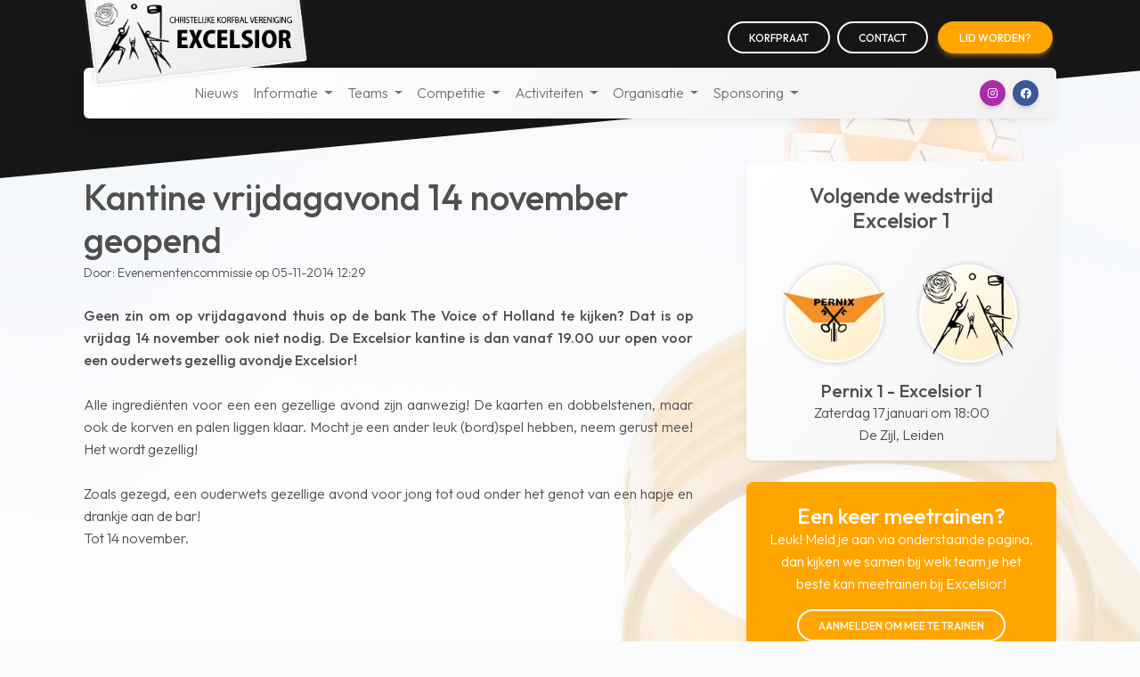

--- FILE ---
content_type: text/html; charset=UTF-8
request_url: https://www.ckv-excelsior.nl/nieuws/362-kantine-vrijdagavond-14-november-geopend-
body_size: 8429
content:
<!DOCTYPE html>
<html lang="en">
  <head>
    <title>Kantine vrijdagavond 14 november geopend  | C.K.V. Excelsior Delft</title>
    <meta name="description" content="Geen zin om op vrijdagavond thuis op de bank The Voice of Holland te kijken? Dat is op vrijdag 14 november ook niet nodig. De Excelsior kantine is dan vanaf 19.00 uur open voo...">
    <meta name="robots" content="index, follow" />
    <meta charset="UTF-8" />
<meta name="viewport" content="width=device-width, initial-scale=1, shrink-to-fit=no" />
<meta http-equiv="x-ua-compatible" content="ie=edge" />

<link rel="icon" href="/assets_website/img/favicon.ico" type="image/x-icon" />
<link rel="stylesheet" href="https://cdnjs.cloudflare.com/ajax/libs/font-awesome/6.0.0/css/all.min.css"/>
<link rel="stylesheet" href="/assets_website/css/mdb.min.css" />
<link rel="stylesheet" href="/assets_website/plugins/css/all.min.css" />
<link rel="stylesheet" href="/assets_website/css/custom.css" />
<script async src="https://www.googletagmanager.com/gtag/js?id=G-XYG03KRC8D"></script>
<script>
  window.dataLayer = window.dataLayer || [];
  function gtag(){dataLayer.push(arguments);}
  gtag('js', new Date());

  gtag('config', 'G-XYG03KRC8D');
</script>  </head>

  <body class="bg-light">
    
    <div id="screen"></div>

    <button
      type="button"
      class="btn btn-warning btn-floating btn-lg"
      id="btn-back-to-top"
    >
      <i class="fas fa-arrow-up"></i>
    </button>
    <!-- Section: Design Block -->
    <section class="position-relative">
      <div class="custom-shape-divider-top-1687448199">
        <svg
          data-name="Layer 1"
          xmlns="http://www.w3.org/2000/svg"
          viewBox="0 0 1200 120"
          preserveAspectRatio="none"
        >
          <path
            d="M1200 120L0 16.48 0 0 1200 0 1200 120z"
            class="shape-fill"
          ></path>
        </svg>
      </div>

      <div class="container px-3 py-0 px-lg-4">
        <div
          class="row mb-2 mb-lg-n4 justify-content-center position-relative"
          style="z-index: 500"
        >
          <div class="col-12 col-lg-3 text-center">
            <p class="pt-2 p-0 m-0 text-white d-block d-lg-none">
              Christelijke Korfbal Vereniging Delft
            </p>
            <h1
              class="pb-2 p-0 m-0 font-weight-bold text-white d-block d-lg-none"
            >
              <a href="/" class="text-white"
              >C.K.V. Excelsior</a>
            </h1>

            <a href="/"
              ><img
                src="https://ckv-excelsior.nl/images/layout/logo.png"
                class="w-100 p-0 m-0 d-none d-lg-block"
            /></a>
          </div>
          <div
            class="col-12 col-lg-9 py-1 py-lg-3 py-xl-4 text-center text-lg-end"
          >
            <a
              
              class="btn btn-rounded btn-outline-light mx-1"
              href="/korfpraat"
            >
              Korfpraat
            </a><a href="/pagina/19/contactinformatie/contact"
              class="btn btn-rounded btn-outline-light d-none d-lg-inline-block mx-1">
              Contact
            </a>
            <a href="/formulier/lidworden"
               class="btn btn-rounded btn-warning mx-1"
     
            >
              Lid worden?
            </a>
          </div>
        </div>

        <nav
          class="navbar navbar-expand-lg px-3 py-2 m-0 rounded-4 shadow-3 gradient-white"
        >
          <div class="container-fluid p-0 m-0" id="navigatie">
            <button
              class="navbar-toggler px-0 menu-klik"
              type="button"
              data-mdb-toggle="collapse"
              data-mdb-target="#navbarSupportedContent"
              aria-controls="navbarSupportedContent"
              aria-expanded="false"
              aria-label="Toggle navigation"
            >
              <i class="fas fa-bars menu-klik"></i>
            </button>

            <!-- Right elements -->
            <div class="d-flex align-items-center order-1 order-lg-2">
              <a
                class="btn text-white btn-sm btn-floating mx-1"
                style="background-color: #ac2bac"
                href="https://www.instagram.com/ckvexcelsior/"
                role="button"
              >
                <i class="fab fa-instagram"></i>
              </a>
              <a
                class="btn text-white btn-sm btn-floating mx-1"
                style="background-color: #3b5998"
                href="https://www.facebook.com/CKVExcelsior"
                role="button"
              >
                <i class="fab fa-facebook"></i>
              </a>
              
            </div>

            <div
              class="collapse navbar-collapse order-2 order-lg-1"
              id="navbarSupportedContent"
            >
              <ul class="navbar-nav navbar-positie" style="z-index: 600">
	              
	              
	            <li class="nav-item position-static">
                  <a
                    class="nav-link menu-klik"
                    href="/nieuws"
                   
                  >
                    Nieuws
                  </a>
                  
	            </li>  
	              
	              
	             <!-- begin item -->
                <li class="nav-item dropdown position-static">
                  <a
                    class="nav-link dropdown-toggle menu-klik"
                    href="#"
                    id="megaMenu2"
                    role="button"
                    data-mdb-toggle="dropdown"
                    aria-expanded="false"
                    data-display="static"
                  >
                    Informatie
                  </a>

                  <!-- Dropdown menu -->
                  <div
                    class="dropdown-menu w-100 mt-n1 border-menu"
                    onclick="event.stopPropagation()"
                    aria-labelledby="megaMenu2"
                    style="
                      border-top-left-radius: 0;
                      border-top-right-radius: 0;
                    "
                  >
                    <div class="container p-0 m-0">
                      <div class="row p-0 m-0">
                        
                        <div class="col-12 col-lg-2 px-3 pt-3 pb-0 p-lg-4 m-0">
	                       <h4>Clubinfo</h4>
	                       <ul class="list-unstyled mb-0 pb-0">
                            <li class="mb-1">
                              <a href="/pagina/22/clubinformatie/over-excelsior" class="link-menu"><i  class="fas fa-caret-right me-2 text-warning"></i>Over C.K.V. Excelsior</a
                              >
                            </li>
                            <li class="mb-1">
                              <a href="/pagina/24/clubinformatie/statuten" class="link-menu"><i  class="fas fa-caret-right me-2 text-warning"></i>Statuten</a
                              >
                            </li>
                            <li class="mb-1">
                              <a href="/pagina/25/clubinformatie/contributie" class="link-menu"><i  class="fas fa-caret-right me-2 text-warning"></i>Contributie</a
                              >
                            </li>
                            <li class="mb-1">
                              <a href="/pagina/43/clubinformatie/vertrouwenspersoon" class="link-menu"><i  class="fas fa-caret-right me-2 text-warning"></i>Vertrouwenspersoon</a
                              >
                            </li>
                            <li class="mb-1">
                              <a href="/agenda" class="link-menu"><i  class="fas fa-caret-right me-2 text-warning"></i>Agenda</a
                              >
                            </li>
	                       </ul>    
                        </div>
                        <div class="col-12 col-lg-2 px-3 pt-3 pb-0 p-lg-4 m-0">
	                       <h4>Contactinfo</h4>
	                       <ul class="list-unstyled mb-0 pb-0">
                            <li class="mb-1">
                              <a href="/pagina/19/contactinformatie/contact" class="link-menu"><i  class="fas fa-caret-right me-2 text-warning"></i>Contact</a
                              >
                            </li>
                            <li class="mb-1">
                              <a href="/pagina/20/contactinformatie/route" class="link-menu"><i  class="fas fa-caret-right me-2 text-warning"></i>Route Veld & Zaal</a
                              >
                            </li>
                            
	                       </ul>    
                        </div>
                        <div class="col-12 col-lg-2 px-3 pt-3 pb-0 p-lg-4 m-0">
	                       <h4>Overige</h4>
	                       <ul class="list-unstyled mb-0 pb-0">
                            <li class="mb-1">
                              <a href="/pagina/21/clubinformatie/wat-is-korfbal" class="link-menu"><i  class="fas fa-caret-right me-2 text-warning"></i>Wat is korfbal?</a
                              >
                            </li>
                            <li class="mb-1">
                              <a href="/pagina/23/clubinformatie/sportiviteit-en-respect" class="link-menu"><i  class="fas fa-caret-right me-2 text-warning"></i>Sportiviteit</a
                              >
                            </li>
                            <li class="mb-1">
                              <a href="/pagina/38/clubinformatie/nix18" class="link-menu"><i  class="fas fa-caret-right me-2 text-warning"></i>Nix18</a
                              >
                            </li>
                            <li class="mb-1">
                              <a href="/pagina/45/clubinformatie/rookvrij" class="link-menu"><i  class="fas fa-caret-right me-2 text-warning"></i>Rookvrij</a
                              >
                            </li>
	                       </ul>    
                        </div>
                       
                       <div class="col-12 col-lg-6 px-3 pt-3 pb-0 p-lg-4 m-0">
                       
                       <div
                            class="rounded-4 bg-warning border shadow-3 p-3 p-lg-4 mb-3 mb-lg-0"
                          >
                            <h4 class="p-0 m-0 text-white">
                              Lid worden van C.K.V. Excelsior
                            </h4>
                            <p class="text-white">
                              Wil jij ook lid worden en komen korfballen bij C.K.V. Excelsior, heb je vragen of interesse in onze verenging?
                            </p>
                            <a
                              href="/formulier/lidworden"
                              class="btn btn-rounded btn-outline-light"
                              >Neem contact met ons op</a
                            >
                          </div>
                       </div>
                       
                       
                      </div>
                    </div>
                  </div>
                </li>
                <!-- einde item --> 
                
                <!-- begin item -->
                <li class="nav-item dropdown position-static">
                  <a
                    class="nav-link dropdown-toggle menu-klik"
                    href="#"
                    id="megaMenu2"
                    role="button"
                    data-mdb-toggle="dropdown"
                    aria-expanded="false"
                    aria-haspopup="true"
                    data-display="static"
                  >
                    Teams
                  </a>

                  <!-- Dropdown menu -->
                  <div
                    class="dropdown-menu w-100 mt-n1 border-menu"
                    onclick="event.stopPropagation()"
                    aria-labelledby="megaMenu2"
                    style="
                      border-top-left-radius: 0;
                      border-top-right-radius: 0;
                    "
                  >
                    <div class="container p-0 m-0">
                      <div class="row p-0 m-0">
                        <div class="col-12 col-lg-2 px-3 pt-3 pb-0 p-lg-4 m-0">
                          <h4>Senioren</h4>
                          <ul class="list-unstyled mb-0 pb-0">
                            <li class="mb-1">
                              <a href="/teams/1" class="link-menu"><i  class="fas fa-caret-right me-2 text-warning"></i>Excelsior 1 & 2</a
                              >
                            </li>
                            <li class="mb-1">
                              <a href="/teams/3" class="link-menu"><i  class="fas fa-caret-right me-2 text-warning"></i>Excelsior 3</a
                              >
                            </li>
                            <li class="mb-1">
                              <a href="/teams/4" class="link-menu"><i  class="fas fa-caret-right me-2 text-warning"></i>Excelsior 4</a
                              >
                            </li>
                            <li class="mb-1">
                              <a href="/teams/5" class="link-menu"><i  class="fas fa-caret-right me-2 text-warning"></i>Excelsior 5</a
                              >
                            </li>
                            <li class="mb-1">
                              <a href="/teams/6" class="link-menu"><i  class="fas fa-caret-right me-2 text-warning"></i>Excelsior 6</a
                              >
                            </li>
                            <li class="mb-3 mb-lg-4">
                              <a href="/teams/7" class="link-menu"><i  class="fas fa-caret-right me-2 text-warning"></i>Excelsior 7</a
                              >
                            </li>
                            
                            <li class="mb-1">
                              <a href="/teams/recrestars" class="link-menu"><i  class="fas fa-caret-right me-2 text-warning"></i>Excelsior Recrestars</a
                              >
                            </li>
                        
                          </ul>
                        </div>
                        <div class="col-12 col-lg-2 px-3 pt-3 pb-0 p-lg-4 m-0">
                          <h4>Jeugd</h4>
                          <ul class="list-unstyled mb-3 mb-lg-4">
                            <li class="mb-1" >
                              <a href="/teams/U17-1" class="link-menu"><i  class="fas fa-caret-right me-2" style="color: black;"></i>Excelsior U17-1</a
                              >
                            </li>
                            <li class="mb-1">
                              <a href="/teams/U17-2" class="link-menu"><i  class="fas fa-caret-right me-2" style="color: black;"></i>Excelsior U17-2</a
                              >
                            </li>
							<li class="mb-1">
                              <a href="/teams/J1" class="link-menu"><i  class="fas fa-caret-right me-2" style="color: red;"></i>Excelsior J1</a
                              >
                            </li>
                            <li class="mb-1">
                              <a href="/teams/J2" class="link-menu"><i  class="fas fa-caret-right me-2" style="color: red;"></i>Excelsior J2</a
                              >
                            </li>
                         <li class="mb-1">
                              <a href="/teams/J3" class="link-menu"><i  class="fas fa-caret-right me-2" style="color: red;"></i>Excelsior J3</a
                              >
                            </li>
                            <li class="mb-1">
                              <a href="/teams/J4" class="link-menu"><i  class="fas fa-caret-right me-2 text-warning"></i>Excelsior J4</a
                              >
                            </li>
                            <li class="mb-1">
                              <a href="/teams/J5" class="link-menu"><i  class="fas fa-caret-right me-2 text-warning"></i>Excelsior J5</a
                              >
                            </li>
                            <li class="mb-1">
                              <a href="/teams/J6" class="link-menu"><i  class="fas fa-caret-right me-2 text-warning"></i>Excelsior J6</a
                              >
                            </li>
                            
                          </ul>
                        </div>
                        <div class="col-12 col-lg-2 px-3 pt-3 pb-0 p-lg-4 m-0">
                         
                          <ul class="list-unstyled mb-0 pb-0 mt-lg-4 pt-lg-2">
                            <li class="mb-1">
                              <a href="/teams/J7" class="link-menu"><i  class="fas fa-caret-right me-2" style="color: #fff000;"></i>Excelsior J7</a
                              >
                            </li>
                            <li class="mb-1">
                              <a href="/teams/J8" class="link-menu"><i  class="fas fa-caret-right me-2" style="color: #fff000;"></i>Excelsior J8</a
                              >
                            </li>
                            <li class="mb-1">
                              <a href="/teams/J9" class="link-menu"><i  class="fas fa-caret-right me-2 " style="color: green;"></i>Excelsior J9</a
                              >
                            </li>
                            <li class="mb-1">
                              <a href="/teams/J10" class="link-menu"><i  class="fas fa-caret-right me-2 " style="color: green;"></i>Excelsior J10</a
                              >
                            </li>
                            <li class="mb-1">
                              <a href="/teams/J11" class="link-menu"><i  class="fas fa-caret-right me-2 " style="color: green;"></i>Excelsior J11</a
                              >
                            </li>
                            <li class="mb-3 mb-lg-4">
                              <a href="/teams/J12" class="link-menu"><i  class="fas fa-caret-right me-2 " style="color: blue;"></i>Excelsior J12</a
                              >
                            </li>
                                                        
                            
                             <li class="mb-1">
                              <a href="/pagina/34/pinguins" class="link-menu"><i  class="fas fa-caret-right me-2" style="color: black;"></i>Pinguïns</a
                              >
                            </li>
                            
                            
                            
                          </ul>
                        </div>
                        <div class="col-12 col-lg-6 px-3 pt-3 pb-0 p-lg-4 m-0">
                          <div
                            class="rounded-4 gradient-white border shadow-3 p-3 p-lg-4 mb-3 mb-lg-4"
                          >
                            <h4>Pinguïns - Korfballen vanaf 4 jaar</h4>
                            <p>
                              Met korfballen begin je bij CKV Excelsior bij de
                              Pinguïns. Al vanaf hun vierde jaar kunnen de
                              kinderen gezellig met ons meedoen. De Pinguïns
                              trainen elke zaterdagochtend onder
                              leiding van een groep enthousiaste trainers.
                            </p>
                            <a
                              href="/pagina/34/pinguins"
                              class="btn btn-rounded btn-outline-secondary"
                              >Meer over de Pinguïns</a
                            >
                          </div>

                          <div
                            class="rounded-4 bg-warning border shadow-3 p-3 p-lg-4 mb-3 mb-lg-0"
                          >
                            <h4 class="p-0 m-0 text-white">
                              Meetrainen bij Excelsior?
                            </h4>
                            <p class="text-white">
                              Leuk! Meld je aan via onderstaande pagina, dan
                              kijken we samen bij welk team je het beste kan
                              meetrainen bij Excelsior!
                            </p>
                            <a
                              href="/meetrainen"
                              class="btn btn-rounded btn-outline-light"
                              >Aanmelden om mee te trainen</a
                            >
                          </div>
                        </div>
                      </div>
                    </div>
                  </div>
                </li>
                <!-- einde item -->
	              
                <!-- begin item -->
                <li class="nav-item dropdown position-static">
                  <a
                    class="nav-link dropdown-toggle menu-klik"
                    href="#"
                    id="megaMenu2"
                    role="button"
                    data-mdb-toggle="dropdown"
                    aria-expanded="false"
                    data-display="static"
                  >
                    Competitie
                  </a>

                  <!-- Dropdown menu -->
                  <div
                    class="dropdown-menu w-100 mt-n1 border-menu"
                    onclick="event.stopPropagation()"
                    aria-labelledby="megaMenu2"
                    style="
                      border-top-left-radius: 0;
                      border-top-right-radius: 0;
                    "
                  >
                    <div class="container p-0 m-0">
                      <div class="row p-0 m-0">
                       <div class="col-12 col-lg-3 px-3 pt-3 pb-0 p-lg-4 m-0">
	                       
	                       <ul class="list-unstyled mb-0 pb-0">
                            <li class="mb-1">
                              <a href="#" class="link-menu"><i  class="fas fa-caret-right me-2 text-warning"></i>Programma <span class="text-danger">(volgt)</span></a
                              >
                            </li>
                            <li class="mb-1">
                              <a href="#" class="link-menu"><i  class="fas fa-caret-right me-2 text-warning"></i>Uitslagen <span class="text-danger">(volgt)</span></a
                              >
                            </li>
                            <li class="mb-1">
                              <a href="#" class="link-menu"><i  class="fas fa-caret-right me-2 text-warning"></i>Standen <span class="text-danger">(volgt)</span></a
                              >
                            </li>
                           
	                       </ul>
	                       
                       </div>
                        <div class="col-12 col-lg-3 px-3 pt-3 pb-0 p-lg-4 m-0">
	                        
	                        <ul class="list-unstyled mb-0 pb-0">
                            <li class="mb-1">
                              <a href="/pagina/26/competitie/trainingstijden" class="link-menu"><i  class="fas fa-caret-right me-2 text-warning"></i>Trainingstijden</a
                              >
                            </li>
                            <li class="mb-1">
                              <a href="/pagina/28/competitie/afmelden" class="link-menu"><i  class="fas fa-caret-right me-2 text-warning"></i>Afmelden</a
                              >
                            </li>
                            <li class="mb-1">
                              <a href="/pagina/42/competitie/knkv-app" class="link-menu"><i  class="fas fa-caret-right me-2 text-warning"></i>KNKV app</a
                              >
                            </li>
                            <li class="mb-1">
                              <a href="/pagina/32/competitie/regels-buitenhof" class="link-menu"><i  class="fas fa-caret-right me-2 text-warning"></i>Regels Sporthal de Buitenhof</a
                              >
                            </li>
	                       </ul>
	                        
                        </div>
                        <div class="col-12 col-lg-6 px-3 pt-3 pb-0 p-lg-4 m-0"></div>
                      
                      </div>
                    </div>
                  </div>
                </li>
                <!-- einde item -->
                
                
                <!-- begin item -->
                <li class="nav-item dropdown position-static">
                  <a
                    class="nav-link dropdown-toggle menu-klik"
                    href="#"
                    id="megaMenu2"
                    role="button"
                    data-mdb-toggle="dropdown"
                    aria-expanded="false"
                    data-display="static"
                  >
                    Activiteiten
                  </a>

                  <!-- Dropdown menu -->
                  <div
                    class="dropdown-menu w-100 mt-n1 border-menu"
                    onclick="event.stopPropagation()"
                    aria-labelledby="megaMenu2"
                    style="
                      border-top-left-radius: 0;
                      border-top-right-radius: 0;
                    "
                  >
                    <div class="container p-0 m-0">
                      <div class="row p-0 m-0">
                        <div class="col-12 col-lg-3 p-3 p-lg-4 m-0">
	                        
	                        <ul class="list-unstyled mb-0 pb-0">
		                        <li class="mb-1">
                              <a href="/agenda" class="link-menu"><i  class="fas fa-caret-right me-2 text-warning"></i>Agenda</a
                              >
                            </li>
                            <li class="mb-1">
                              <a href="/pagina/2/activiteiten/schoolkorfbal" class="link-menu"><i  class="fas fa-caret-right me-2 text-warning"></i>Schoolkorfbal</a
                              >
                            </li>
                            <li class="mb-1">
                              <a href="/pagina/44/activiteiten/zomerkamp" class="link-menu"><i  class="fas fa-caret-right me-2 text-warning"></i>Zomerkamp</a>
                            </li>
                           
                            <li class="mb-1">
                              <a href="/pagina/6/activiteiten/klaverjassen" class="link-menu"><i  class="fas fa-caret-right me-2 text-warning"></i>Klaverjassen</a>
                            </li>
                            <li class="mb-1">
                              <a href="/pagina/7/activiteiten/maatschappelijke-stages" class="link-menu"><i  class="fas fa-caret-right me-2 text-warning"></i>Maatschappelijke Stages</a>
                            </li>
	                        </ul>
                        </div>
                        
                      </div>
                    </div>
                  </div>
                </li>
                <!-- einde item -->
                <!-- begin item -->
                <li class="nav-item dropdown position-static">
                  <a
                    class="nav-link dropdown-toggle menu-klik"
                    href="#"
                    id="megaMenu2"
                    role="button"
                    data-mdb-toggle="dropdown"
                    aria-expanded="false"
                    data-display="static"
                  >
                    Organisatie
                  </a>

                  <!-- Dropdown menu -->
                  <div
                    class="dropdown-menu w-100 mt-n1 border-menu"
                    onclick="event.stopPropagation()"
                    aria-labelledby="megaMenu2"
                    style="
                      border-top-left-radius: 0;
                      border-top-right-radius: 0;
                    "
                  >
                    <div class="container p-0 m-0">
                      <div class="row p-0 m-0">
                        <div class="col-12 col-lg-3 px-3 pt-3 pb-0 p-lg-4 m-0">
	                  
	                       <ul class="list-unstyled mb-0 pb-0">
                            <li class="mb-1">
                              <a href="/pagina/9/organisatie/bestuur" class="link-menu"><i  class="fas fa-caret-right me-2 text-warning"></i>Bestuur</a
                              >
                            </li>
                            <li class="mb-1">
                              <a href="/pagina/11/organisatie/technische-commissie-tc" class="link-menu"><i  class="fas fa-caret-right me-2 text-warning"></i>Technische Commissie (TC)</a>
                            </li>
                            <li class="mb-1">
                              <a href="/pagina/16/organisatie/website" class="link-menu"><i  class="fas fa-caret-right me-2 text-warning"></i>Website</a>
                            </li>
                            <li class="mb-1">
                              <a href="/pagina/13/organisatie/evenementencommissie" class="link-menu"><i  class="fas fa-caret-right me-2 text-warning"></i>Evenementencommissie</a>
                            </li>
                            <li class="mb-1">
                              <a href="/pagina/15/organisatie/korfpraat" class="link-menu"><i  class="fas fa-caret-right me-2 text-warning"></i>De Korfpraat</a>
                            </li>
                             <li class="mb-1">
                              <a href="http://ckvexcelsior.muta.nl/" target="_blank" class="link-menu"><i  class="fas fa-caret-right me-2 text-warning"></i>Webshop</a>
                            </li>
                            
	                       </ul>    
                        </div>
                        <div class="col-12 col-lg-3 px-3 pt-3 pb-0 p-lg-4 m-0">
	                       
	                       <ul class="list-unstyled mb-0 pb-0">
                            <li class="mb-1">
                              <a href="/pagina/17/organisatie/kantinerooster" class="link-menu"><i  class="fas fa-caret-right me-2 text-warning"></i>Kantinerooster</a
                              >
                            </li>
                            <li class="mb-1">
                              <a href="/pagina/14/organisatie/sve" class="link-menu"><i  class="fas fa-caret-right me-2 text-warning"></i>Supportersvereniging (SVE)</a>
                            </li>
                            <li class="mb-1">
                              <a href="/pagina/10/organisatie/schoonmaak" class="link-menu"><i  class="fas fa-caret-right me-2 text-warning"></i>Schoonmaakrooster</a>
                            </li>
                            <li class="mb-1">
                              <a href="/pagina/40/organisatie/leerbedrijf" class="link-menu"><i  class="fas fa-caret-right me-2 text-warning"></i>Erkend Leerbedrijf</a>
                            </li>
                            <li class="mb-1">
                              <a href="/vacatures" class="link-menu"><i  class="fas fa-caret-right me-2 text-warning"></i>Vacatures</a>
                            </li>
                            
	                       </ul>    
                        </div>
                        <div class="col-12 col-lg-6 px-3 pt-3 pb-0 p-lg-4 m-0">
                          <div
                            class="rounded-4 bg-warning border shadow-3 p-3 p-lg-4 mb-3 mb-lg-0"
                          >
                            
                            <h4 class="p-0 m-0 text-white">
                              Vacatures
                            </h4>
                            <p class="text-white">
                              Wij zijn altijd opzoek naar mensen die het leuk en gezellig vinden om als vrijwilliger een gedeelte van hun vrije tijd te besteden.
                            </p>
                            <a
                              href="/vacatures"
                              class="btn btn-rounded btn-outline-light"
                              >Bekijk vacatures</a
                            >
                          </div>

                          
                        </div>
                      </div>
                    </div>
                  </div>
                </li>
                <!-- einde item -->
                <!-- begin item -->
                <li class="nav-item dropdown position-static">
                  <a
                    class="nav-link dropdown-toggle menu-klik"
                    href="#"
                    id="megaMenu2"
                    role="button"
                    data-mdb-toggle="dropdown"
                    aria-expanded="false"
                    data-display="static"
                  >
                    Sponsoring
                  </a>

                  <!-- Dropdown menu -->
                  <div
                    class="dropdown-menu w-100 mt-n1 border-menu"
                    onclick="event.stopPropagation()"
                    aria-labelledby="megaMenu2"
                    style="
                      border-top-left-radius: 0;
                      border-top-right-radius: 0;
                    "
                  >
                    <div class="container p-0 m-0">
                      <div class="row p-0 m-0">
                        <div class="col-12 col-lg-2 px-3 pt-3 pb-0 p-lg-4 m-0">
	                        
	                        <ul class="list-unstyled mb-0 pb-0">
                            <li class="mb-1">
                              <a href="/sponsoring" class="link-menu"><i  class="fas fa-caret-right me-2 text-warning"></i>Sponsor informatie</a
                              >
                            </li>
                            <li class="mb-1">
                              <a href="/sponsoring/overzicht" class="link-menu"><i  class="fas fa-caret-right me-2 text-warning"></i>Sponsor overzicht</a
                              >
                            </li>
                            <li class="mb-1">
                              <a href="/pagina/35/sponsoring/vrienden-van-excelsior" class="link-menu"><i  class="fas fa-caret-right me-2 text-warning"></i>Vrienden van Excelsior</a
                              >
                            </li>
                            
	                       </ul>
	                        
                        </div>
                        <div class="col-12 col-lg-4 px-3 pt-3 pb-0 p-lg-4 m-0 d-none d-lg-block">
	                       <h4>Hoofdsponsors</h4>
	                       <div class="container p-0 m-0">
	            <div class="row p-0 m-0">
		            
		            
			            <div class="col-6 p-2"><a href="https://www.topdesk.com/nl/" onclick="_gaq.push(['_trackEvent', 'Topdesk', 'Menu', 'clickout']);" target="_blank"><img src="/images/sponsoring/9336-topdesk_website.jpg" class="p-0 m-0 w-100 rounded-1 shadow-3 gradient-white zoom"></a></div><div class="col-6 p-2"><a href="https://www.plus.nl/supermarkten/delft_plus-martin-panis_350" onclick="_gaq.push(['_trackEvent', 'Plus Martin Panis', 'Menu', 'clickout']);" target="_blank"><img src="/images/sponsoring/hs_plus.jpg" class="p-0 m-0 w-100 rounded-1 shadow-3 gradient-white zoom"></a></div>		            
	            </div>
            </div>
	                       
	                    </div>
                        <div class="col-12 col-lg-6 px-3 pt-3 pb-0 p-lg-4 m-0 d-none d-lg-block">
	                        <h4>Sponsors</h4>
	                        
	                        <div class="container p-0 m-0">
	            <div class="row p-0 m-0">
	                        <div class="col-2 p-2"><a href="https://www.015rijopleidingen.nl" onclick="_gaq.push(['_trackEvent', '015 Rijopleidingen', 'Menu', 'clickout']);" target="_blank"><img src="/images/sponsoring/98-015rijopleidingen.jpg" class="p-0 m-0 w-100 rounded-1 shadow-3 gradient-white zoom"></a></div><div class="col-2 p-2"><img src="/images/sponsoring/7628-anicon_1.jpg" class="p-0 m-0 w-100 rounded-1 shadow-3 gradient-white zoom"></div><div class="col-2 p-2"><a href="https://www.wesdesign.nl" onclick="_gaq.push(['_trackEvent', 'Wesdesign', 'Menu', 'clickout']);" target="_blank"><img src="/images/sponsoring/wesdesign.jpg" class="p-0 m-0 w-100 rounded-1 shadow-3 gradient-white zoom"></a></div><div class="col-2 p-2"><a href="https://www.auto-nassau.nl/" onclick="_gaq.push(['_trackEvent', 'Auto Nassau', 'Menu', 'clickout']);" target="_blank"><img src="/images/sponsoring/nassau.jpg" class="p-0 m-0 w-100 rounded-1 shadow-3 gradient-white zoom"></a></div><div class="col-2 p-2"><a href="https://www.tuinenvanbatenburg.nl/" onclick="_gaq.push(['_trackEvent', 'Tuinen van Batenburg', 'Menu', 'clickout']);" target="_blank"><img src="/images/sponsoring/batenburg.jpg" class="p-0 m-0 w-100 rounded-1 shadow-3 gradient-white zoom"></a></div><div class="col-2 p-2"><a href="https://www.bloemendaalruigrok.nl/" onclick="_gaq.push(['_trackEvent', 'Bloemendaal Ruigrok', 'Menu', 'clickout']);" target="_blank"><img src="/images/sponsoring/bloemendaalruigrok.jpg" class="p-0 m-0 w-100 rounded-1 shadow-3 gradient-white zoom"></a></div><div class="col-2 p-2"><a href="https://www.bergrecruitment.nl/" onclick="_gaq.push(['_trackEvent', 'Berg Recruitment', 'Menu', 'clickout']);" target="_blank"><img src="/images/sponsoring/2154-Bergrecruitment.jpg" class="p-0 m-0 w-100 rounded-1 shadow-3 gradient-white zoom"></a></div><div class="col-2 p-2"><a href="https://www.bakker-jaap.nl/" onclick="_gaq.push(['_trackEvent', 'Bakker Jaap', 'Menu', 'clickout']);" target="_blank"><img src="/images/sponsoring/bakkerjaap.jpg" class="p-0 m-0 w-100 rounded-1 shadow-3 gradient-white zoom"></a></div><div class="col-2 p-2"><a href="https://www.biemondlemsverhuur.nl/" onclick="_gaq.push(['_trackEvent', 'Biemond Lems', 'Menu', 'clickout']);" target="_blank"><img src="/images/sponsoring/biemondlems.jpg" class="p-0 m-0 w-100 rounded-1 shadow-3 gradient-white zoom"></a></div><div class="col-2 p-2"><a href="http://www.beleus.nl/" onclick="_gaq.push(['_trackEvent', 'Beleus', 'Menu', 'clickout']);" target="_blank"><img src="/images/sponsoring/beleus.jpg" class="p-0 m-0 w-100 rounded-1 shadow-3 gradient-white zoom"></a></div><div class="col-2 p-2"><a href="https://www.biemondenzonen.nl" onclick="_gaq.push(['_trackEvent', 'Biemond en van Pelt B.V.', 'Menu', 'clickout']);" target="_blank"><img src="/images/sponsoring/hs_biemond.jpg" class="p-0 m-0 w-100 rounded-1 shadow-3 gradient-white zoom"></a></div><div class="col-2 p-2"><img src="/images/sponsoring/da.jpg" class="p-0 m-0 w-100 rounded-1 shadow-3 gradient-white zoom"></div><div class="col-2 p-2"><a href="https://www.dsw.nl" onclick="_gaq.push(['_trackEvent', 'DSW', 'Menu', 'clickout']);" target="_blank"><img src="/images/sponsoring/dsw.jpg" class="p-0 m-0 w-100 rounded-1 shadow-3 gradient-white zoom"></a></div><div class="col-2 p-2"><a href="https://www.extradep6.nl/" onclick="_gaq.push(['_trackEvent', 'Extradep6', 'Menu', 'clickout']);" target="_blank"><img src="/images/sponsoring/extradep6.jpg" class="p-0 m-0 w-100 rounded-1 shadow-3 gradient-white zoom"></a></div><div class="col-2 p-2"><a href="https://glazendouchedeuren.com/" onclick="_gaq.push(['_trackEvent', 'Glazendouchedeuren', 'Menu', 'clickout']);" target="_blank"><img src="/images/sponsoring/glazendouchedeuren.jpg" class="p-0 m-0 w-100 rounded-1 shadow-3 gradient-white zoom"></a></div><div class="col-2 p-2"><a href="https://g-kracht.com/" onclick="_gaq.push(['_trackEvent', 'gkracht', 'Menu', 'clickout']);" target="_blank"><img src="/images/sponsoring/gkracht.jpg" class="p-0 m-0 w-100 rounded-1 shadow-3 gradient-white zoom"></a></div><div class="col-2 p-2"><a href="https://www.deglaswinkel.nl/" onclick="_gaq.push(['_trackEvent', 'Glaswinkel', 'Menu', 'clickout']);" target="_blank"><img src="/images/sponsoring/glaswinkel.jpg" class="p-0 m-0 w-100 rounded-1 shadow-3 gradient-white zoom"></a></div><div class="col-2 p-2"><img src="/images/sponsoring/6136-J.EkelmansBV.jpg" class="p-0 m-0 w-100 rounded-1 shadow-3 gradient-white zoom"></div><div class="col-2 p-2"><a href="https://www.keukensale.com/winkels/keukensale-delft/" onclick="_gaq.push(['_trackEvent', 'KeukenSale.com Delft', 'Menu', 'clickout']);" target="_blank"><img src="/images/sponsoring/9503-sponsorbalk_keukensale.jpg" class="p-0 m-0 w-100 rounded-1 shadow-3 gradient-white zoom"></a></div><div class="col-2 p-2"><img src="/images/sponsoring/mkc.jpg" class="p-0 m-0 w-100 rounded-1 shadow-3 gradient-white zoom"></div><div class="col-2 p-2"><a href="http://www.mutasport.nl/sportswear/korfbal" onclick="_gaq.push(['_trackEvent', 'Muta', 'Menu', 'clickout']);" target="_blank"><img src="/images/sponsoring/2126-muta.jpg" class="p-0 m-0 w-100 rounded-1 shadow-3 gradient-white zoom"></a></div><div class="col-2 p-2"><a href="http://www.mariekezelisse.nl/" onclick="_gaq.push(['_trackEvent', 'Marieke Zelisse Photography ', 'Menu', 'clickout']);" target="_blank"><img src="/images/sponsoring/6981-site.jpg" class="p-0 m-0 w-100 rounded-1 shadow-3 gradient-white zoom"></a></div><div class="col-2 p-2"><a href="https://www.malthasport.nl/" onclick="_gaq.push(['_trackEvent', 'Maltha Sport', 'Menu', 'clickout']);" target="_blank"><img src="/images/sponsoring/maltha.jpg" class="p-0 m-0 w-100 rounded-1 shadow-3 gradient-white zoom"></a></div><div class="col-2 p-2"><a href="https://www.nedlux.nl/" onclick="_gaq.push(['_trackEvent', 'Nedlux', 'Menu', 'clickout']);" target="_blank"><img src="/images/sponsoring/nedlux.jpg" class="p-0 m-0 w-100 rounded-1 shadow-3 gradient-white zoom"></a></div><div class="col-2 p-2"><a href="https://orthospecialist-delft.nl/" onclick="_gaq.push(['_trackEvent', 'Orthospecialist Delft', 'Menu', 'clickout']);" target="_blank"><img src="/images/sponsoring/orthospecialist.jpg" class="p-0 m-0 w-100 rounded-1 shadow-3 gradient-white zoom"></a></div><div class="col-2 p-2"><a href="https://www.oogvoorogen.nl/" onclick="_gaq.push(['_trackEvent', 'Oog voor Ogen', 'Menu', 'clickout']);" target="_blank"><img src="/images/sponsoring/9633-club4.jpg" class="p-0 m-0 w-100 rounded-1 shadow-3 gradient-white zoom"></a></div><div class="col-2 p-2"><a href="https://www.optima.nl/" onclick="_gaq.push(['_trackEvent', 'Optima', 'Menu', 'clickout']);" target="_blank"><img src="/images/sponsoring/optima.jpg" class="p-0 m-0 w-100 rounded-1 shadow-3 gradient-white zoom"></a></div><div class="col-2 p-2"><a href="https://www.pro-rec.nl/" onclick="_gaq.push(['_trackEvent', 'Pro Rec', 'Menu', 'clickout']);" target="_blank"><img src="/images/sponsoring/prorec.jpg" class="p-0 m-0 w-100 rounded-1 shadow-3 gradient-white zoom"></a></div><div class="col-2 p-2"><a href="https://www.reno-etib.nl/" onclick="_gaq.push(['_trackEvent', 'Reno', 'Menu', 'clickout']);" target="_blank"><img src="/images/sponsoring/reno.jpg" class="p-0 m-0 w-100 rounded-1 shadow-3 gradient-white zoom"></a></div><div class="col-2 p-2"><a href="https://www.remondisnederland.nl/" onclick="_gaq.push(['_trackEvent', 'Remondis', 'Menu', 'clickout']);" target="_blank"><img src="/images/sponsoring/remondis.jpg" class="p-0 m-0 w-100 rounded-1 shadow-3 gradient-white zoom"></a></div><div class="col-2 p-2"><a href="https://www.rustfood.nl/" onclick="_gaq.push(['_trackEvent', 'Rust Food', 'Menu', 'clickout']);" target="_blank"><img src="/images/sponsoring/rustfood.jpg" class="p-0 m-0 w-100 rounded-1 shadow-3 gradient-white zoom"></a></div><div class="col-2 p-2"><a href="http://www.servintec.nl" onclick="_gaq.push(['_trackEvent', 'ServinteC', 'Menu', 'clickout']);" target="_blank"><img src="/images/sponsoring/4645-servintec.png" class="p-0 m-0 w-100 rounded-1 shadow-3 gradient-white zoom"></a></div><div class="col-2 p-2"><a href="https://www.soeterbroek.net/" onclick="_gaq.push(['_trackEvent', 'Soeterbroek', 'Menu', 'clickout']);" target="_blank"><img src="/images/sponsoring/soeterbroek.jpg" class="p-0 m-0 w-100 rounded-1 shadow-3 gradient-white zoom"></a></div><div class="col-2 p-2"><a href="https://unicarservice.nl/" onclick="_gaq.push(['_trackEvent', 'Unicar', 'Menu', 'clickout']);" target="_blank"><img src="/images/sponsoring/unicar.jpg" class="p-0 m-0 w-100 rounded-1 shadow-3 gradient-white zoom"></a></div><div class="col-2 p-2"><a href="https://ultracards.eu/" onclick="_gaq.push(['_trackEvent', 'Ultra Cards', 'Menu', 'clickout']);" target="_blank"><img src="/images/sponsoring/6896-ultra_cards.png" class="p-0 m-0 w-100 rounded-1 shadow-3 gradient-white zoom"></a></div><div class="col-2 p-2"><a href="https://www.vkpbeveiliging.nl/" onclick="_gaq.push(['_trackEvent', 'VKP Beveiliging', 'Menu', 'clickout']);" target="_blank"><img src="/images/sponsoring/vkp.jpg" class="p-0 m-0 w-100 rounded-1 shadow-3 gradient-white zoom"></a></div><div class="col-2 p-2"><a href="https://beukering-borsboom.nl/" onclick="_gaq.push(['_trackEvent', 'Van Beukering & Borsboom', 'Menu', 'clickout']);" target="_blank"><img src="/images/sponsoring/beukering.jpg" class="p-0 m-0 w-100 rounded-1 shadow-3 gradient-white zoom"></a></div><div class="col-2 p-2"><a href="https://www.vabogeveltechniek.nl/" onclick="_gaq.push(['_trackEvent', 'Vabo', 'Menu', 'clickout']);" target="_blank"><img src="/images/sponsoring/vabo.jpg" class="p-0 m-0 w-100 rounded-1 shadow-3 gradient-white zoom"></a></div><div class="col-2 p-2"><a href="http://valkenburgloodgieters.nl/" onclick="_gaq.push(['_trackEvent', 'Andries Valkenburg', 'Menu', 'clickout']);" target="_blank"><img src="/images/sponsoring/andriesvalkenburg.jpg" class="p-0 m-0 w-100 rounded-1 shadow-3 gradient-white zoom"></a></div><div class="col-2 p-2"><a href="https://www.wasmachinehuis.nl/" onclick="_gaq.push(['_trackEvent', 'Wasmachinehuis', 'Menu', 'clickout']);" target="_blank"><img src="/images/sponsoring/wasmachinehuis.jpg" class="p-0 m-0 w-100 rounded-1 shadow-3 gradient-white zoom"></a></div><div class="col-2 p-2"><a href="https://www.wooningairco.nl/" onclick="_gaq.push(['_trackEvent', 'Wooning', 'Menu', 'clickout']);" target="_blank"><img src="/images/sponsoring/2497-wooning.png" class="p-0 m-0 w-100 rounded-1 shadow-3 gradient-white zoom"></a></div>		 </div>
            </div>
	                        
	                        
	                        </div>
                        
                      </div>
                    </div>
                  </div>
                </li>
                <!-- einde item -->
              </ul>
            </div>
          </div>
        </nav>
      </div>
    </section>
    <!-- Section: Design Block -->
    <section class="pt-lg-4">
      <div class="container p-3 p-lg-4">
        <div class="row">
          <div class="col-12 col-lg-8 pe-lg-5 py-3 ">
            <h1 class="p-0 m-0 font-weight-bold">
              Kantine vrijdagavond 14 november geopend             </h1>
                        
                        
            <small>Door: Evenementencommissie op 05-11-2014 12:29</small>
            
                        <div class="text-justify my-3 my-lg-4 content">
              <p><b>Geen zin om op vrijdagavond thuis op de bank The Voice of Holland te kijken? Dat is op vrijdag 14 november ook niet nodig. De Excelsior kantine is dan vanaf 19.00 uur open voor een ouderwets gezellig avondje Excelsior! </b><br /><br />Alle ingredi&euml;nten voor een een gezellige avond zijn aanwezig! De kaarten en dobbelstenen, maar ook de korven en palen liggen klaar. Mocht je een ander leuk (bord)spel hebben, neem gerust mee! Het wordt gezellig!<br /><br />Zoals gezegd, een ouderwets gezellige avond voor jong tot oud onder het genot van een hapje en drankje aan de bar!<br />Tot 14 november.</p>            </div>

            
            
            
          </div>
          <div class="col-12 col-lg-4">
            
                <div
              class="px-3 pt-3 pb-0 px-lg-4 pt-lg-4 pb-lg-0 rounded-5 shadow-3 gradient-white mb-3 mb-lg-4 mt-5 mt-lg-0"
            >
              <h4 class="p-0 m-0 text-center font-weight-bold">
                Volgende wedstrijd Excelsior 1
              </h4>
              
              <div class="container p-0 m-0 mt-3">
	              
	              
	              	     
	     
	              
	              <div class="row p-0 m-0 justify-content-center">
		              
		              <div class="col-6 col-lg-6 p-3 m-0 text-center"><img src="/assets_website/clublogos/wedstrijd_pernix.webp" class="p-0 m-0 w-100"></div>
		              <div class="col-6 col-lg-6 p-3 m-0 text-center"><img src="/assets_website/clublogos/wedstrijd_excelsior.webp" class="p-0 m-0 w-100"></div>
	              </div>
	              <div class="row p-0 m-0">
		              <div class="col-12 m-0 text-center">
			              
			              <h5 class="p-0 m-0">Pernix 1 - Excelsior 1</h5>
			              <p class="p-0 m-0">Zaterdag 17 januari om 18:00</p>
			              <p class="p-0 m-0 mb-3">De Zijl, Leiden</p>
			              
		              </div>
	              </div>
	              
             
            
                        
            
             </div>
              
            </div>
            

            <div
              class="p-3 p-lg-4 rounded-5 shadow-3 bg-warning mb-3 mb-lg-4 text-center"
            >
              <h4 class="p-0 m-0 text-center font-weight-bold text-white">
                Een keer meetrainen?
              </h4>
              <p class="text-center text-white">
                Leuk! Meld je aan via onderstaande pagina, dan kijken we samen
                bij welk team je het beste kan meetrainen bij Excelsior!
              </p>

              <a
                href="/meetrainen"
                class="btn btn-rounded btn-outline-light text-center"
                data-mdb-ripple-color="dark"
              >
                Aanmelden om mee te trainen
              </a>
            </div>

            <div
              class="p-3 p-lg-4 rounded-5 shadow-3 gradient-white mb-3 mb-lg-4"
            >
              <h4 class="p-0 m-0 mb-3 mb-lg-4 text-center font-weight-bold">
                Onze trouwe hoofdsponsors
              </h4>
              <div class="row p-0 m-0">
                <div class="p-0 m-0 col-12 text-center mb-3 mb-lg-4">
                  <a href="https://www.topdesk.nl" target="_blank"><img
                    src="/images/sponsoring/9336-topdesk_website.jpg"
                    class="shadow border rounded-3 zoom"
                  /></a>
                </div>
                
                <div class="p-0 m-0 col-12 text-center mb-3 mb-lg-4">
                  <a href="https://www.plus.nl/supermarkten/delft_plus-martin-panis_350" target="_blank"><img
                    src="/images/sponsoring/hs_plus.jpg"
                    class="shadow border rounded-3 zoom"
                  /></a>
                </div>
                
                
              </div>
            </div>
            
             <div
              class="p-3 p-lg-4 rounded-5 shadow-3 gradient-white mb-3 mb-lg-4"
            >
              <h4 class="p-0 m-0 text-center font-weight-bold">
                Verdien geld voor Excelsior
              </h4>
               <p class="text-center">
                Steun Excelsior door je bestelling bij honderden webwinkels te plaatsen via onze website.
              </p>
              <div class="row p-0 m-0 justify-content-center">
                <div class="p-0 m-0 col-8 col-lg-9 text-center">
                  <a href="https://www.sponsorkliks.com/products/shops.php?show=all&club=4015&cn=NL&ln=nl" target="_blank"><img
                    src="/images/sponsoring/sponsorkliks_logo.webp"
                    class="zoom w-100"
                  /></a>
                </div>
                
                
              </div>
            </div>

            <div
              class="p-3 p-lg-4 rounded-5 shadow-3 gradient-white mb-3 mb-lg-4 d-none"
            >
              <h4 class="p-0 m-0 mb-3 mb-lg-4 text-center font-weight-bold">
                Uitslagen afgelopen week
              </h4>

              <table class="table table-sm table-striped table-hover">
                <tbody>
                  <tr>
                    <td>Excelsior 1</td>
                    <td>DOS/WK 1</td>
                    <td class="font-weight-bold">21 - 13</td>
                  </tr>
                  <tr>
                    <td>Excelsior 1</td>
                    <td>DOS/WK 1</td>
                    <td class="font-weight-bold">21 - 13</td>
                  </tr>
                  <tr>
                    <td>Excelsior 1</td>
                    <td>DOS/WK 1</td>
                    <td class="font-weight-bold">21 - 13</td>
                  </tr>
                  <tr>
                    <td>Excelsior 1</td>
                    <td>DOS/WK 1</td>
                    <td class="font-weight-bold">21 - 13</td>
                  </tr>
                  <tr>
                    <td>Excelsior 1</td>
                    <td>DOS/WK 1</td>
                    <td class="font-weight-bold">21 - 13</td>
                  </tr>
                  <tr>
                    <td>Excelsior 1</td>
                    <td>DOS/WK 1</td>
                    <td class="font-weight-bold">21 - 13</td>
                  </tr>
                  <tr>
                    <td>Excelsior 1</td>
                    <td>DOS/WK 1</td>
                    <td class="font-weight-bold">21 - 13</td>
                  </tr>
                  <tr>
                    <td>Excelsior 1</td>
                    <td>DOS/WK 1</td>
                    <td class="font-weight-bold">21 - 13</td>
                  </tr>
                  <tr>
                    <td>Excelsior 1</td>
                    <td>DOS/WK 1</td>
                    <td class="font-weight-bold">21 - 13</td>
                  </tr>
                  <tr>
                    <td>Excelsior 1</td>
                    <td>DOS/WK 1</td>
                    <td class="font-weight-bold">21 - 13</td>
                  </tr>
                </tbody>
              </table>
            </div>
          </div>
        </div>
      </div>
    </section>

   

     <section class="bg-warning p-3 p-lg-5">
      <div class="container">
	      
	     <div class="row justify-content-center">
		     <div class="col-12 text-center"><h4 class="text-white p-0 m-0 mb-3">Excelsior bedankt haar sponsoren voor de onvoorwaardelijke steun!</h4></div>
	     </div>
        <div class="row justify-content-center">
	        
	  
	        <div class="col-3 col-lg-1 p-2"><a href="https://www.015rijopleidingen.nl" onclick="_gaq.push(['_trackEvent', '015 Rijopleidingen', 'Menu', 'clickout']);" target="_blank"><img src="/images/sponsoring/98-015rijopleidingen.jpg" class="p-0 m-0 w-100 rounded-1 shadow-3 gradient-white zoom"></a></div><div class="col-3 col-lg-1 p-2"><a href="http://valkenburgloodgieters.nl/" onclick="_gaq.push(['_trackEvent', 'Andries Valkenburg', 'Menu', 'clickout']);" target="_blank"><img src="/images/sponsoring/andriesvalkenburg.jpg" class="p-0 m-0 w-100 rounded-1 shadow-3 gradient-white zoom"></a></div><div class="col-3 col-lg-1 p-2"><img src="/images/sponsoring/7628-anicon_1.jpg" class="p-0 m-0 w-100 rounded-1 shadow-3 gradient-white zoom"></div><div class="col-3 col-lg-1 p-2"><a href="https://www.auto-nassau.nl/" onclick="_gaq.push(['_trackEvent', 'Auto Nassau', 'Menu', 'clickout']);" target="_blank"><img src="/images/sponsoring/nassau.jpg" class="p-0 m-0 w-100 rounded-1 shadow-3 gradient-white zoom"></a></div><div class="col-3 col-lg-1 p-2"><a href="https://www.bakker-jaap.nl/" onclick="_gaq.push(['_trackEvent', 'Bakker Jaap', 'Menu', 'clickout']);" target="_blank"><img src="/images/sponsoring/bakkerjaap.jpg" class="p-0 m-0 w-100 rounded-1 shadow-3 gradient-white zoom"></a></div><div class="col-3 col-lg-1 p-2"><a href="http://www.beleus.nl/" onclick="_gaq.push(['_trackEvent', 'Beleus', 'Menu', 'clickout']);" target="_blank"><img src="/images/sponsoring/beleus.jpg" class="p-0 m-0 w-100 rounded-1 shadow-3 gradient-white zoom"></a></div><div class="col-3 col-lg-1 p-2"><a href="https://www.bergrecruitment.nl/" onclick="_gaq.push(['_trackEvent', 'Berg Recruitment', 'Menu', 'clickout']);" target="_blank"><img src="/images/sponsoring/2154-Bergrecruitment.jpg" class="p-0 m-0 w-100 rounded-1 shadow-3 gradient-white zoom"></a></div><div class="col-3 col-lg-1 p-2"><a href="https://www.biemondenzonen.nl" onclick="_gaq.push(['_trackEvent', 'Biemond en van Pelt B.V.', 'Menu', 'clickout']);" target="_blank"><img src="/images/sponsoring/hs_biemond.jpg" class="p-0 m-0 w-100 rounded-1 shadow-3 gradient-white zoom"></a></div><div class="col-3 col-lg-1 p-2"><a href="https://www.biemondlemsverhuur.nl/" onclick="_gaq.push(['_trackEvent', 'Biemond Lems', 'Menu', 'clickout']);" target="_blank"><img src="/images/sponsoring/biemondlems.jpg" class="p-0 m-0 w-100 rounded-1 shadow-3 gradient-white zoom"></a></div><div class="col-3 col-lg-1 p-2"><a href="https://www.bloemendaalruigrok.nl/" onclick="_gaq.push(['_trackEvent', 'Bloemendaal Ruigrok', 'Menu', 'clickout']);" target="_blank"><img src="/images/sponsoring/bloemendaalruigrok.jpg" class="p-0 m-0 w-100 rounded-1 shadow-3 gradient-white zoom"></a></div><div class="col-3 col-lg-1 p-2"><img src="/images/sponsoring/da.jpg" class="p-0 m-0 w-100 rounded-1 shadow-3 gradient-white zoom"></div><div class="col-3 col-lg-1 p-2"><a href="https://www.dsw.nl" onclick="_gaq.push(['_trackEvent', 'DSW', 'Menu', 'clickout']);" target="_blank"><img src="/images/sponsoring/dsw.jpg" class="p-0 m-0 w-100 rounded-1 shadow-3 gradient-white zoom"></a></div><div class="col-3 col-lg-1 p-2"><a href="https://www.extradep6.nl/" onclick="_gaq.push(['_trackEvent', 'Extradep6', 'Menu', 'clickout']);" target="_blank"><img src="/images/sponsoring/extradep6.jpg" class="p-0 m-0 w-100 rounded-1 shadow-3 gradient-white zoom"></a></div><div class="col-3 col-lg-1 p-2"><a href="https://g-kracht.com/" onclick="_gaq.push(['_trackEvent', 'gkracht', 'Menu', 'clickout']);" target="_blank"><img src="/images/sponsoring/gkracht.jpg" class="p-0 m-0 w-100 rounded-1 shadow-3 gradient-white zoom"></a></div><div class="col-3 col-lg-1 p-2"><a href="https://www.deglaswinkel.nl/" onclick="_gaq.push(['_trackEvent', 'Glaswinkel', 'Menu', 'clickout']);" target="_blank"><img src="/images/sponsoring/glaswinkel.jpg" class="p-0 m-0 w-100 rounded-1 shadow-3 gradient-white zoom"></a></div><div class="col-3 col-lg-1 p-2"><a href="https://glazendouchedeuren.com/" onclick="_gaq.push(['_trackEvent', 'Glazendouchedeuren', 'Menu', 'clickout']);" target="_blank"><img src="/images/sponsoring/glazendouchedeuren.jpg" class="p-0 m-0 w-100 rounded-1 shadow-3 gradient-white zoom"></a></div><div class="col-3 col-lg-1 p-2"><img src="/images/sponsoring/6136-J.EkelmansBV.jpg" class="p-0 m-0 w-100 rounded-1 shadow-3 gradient-white zoom"></div><div class="col-3 col-lg-1 p-2"><a href="https://www.keukensale.com/winkels/keukensale-delft/" onclick="_gaq.push(['_trackEvent', 'KeukenSale.com Delft', 'Menu', 'clickout']);" target="_blank"><img src="/images/sponsoring/9503-sponsorbalk_keukensale.jpg" class="p-0 m-0 w-100 rounded-1 shadow-3 gradient-white zoom"></a></div><div class="col-3 col-lg-1 p-2"><a href="https://www.malthasport.nl/" onclick="_gaq.push(['_trackEvent', 'Maltha Sport', 'Menu', 'clickout']);" target="_blank"><img src="/images/sponsoring/maltha.jpg" class="p-0 m-0 w-100 rounded-1 shadow-3 gradient-white zoom"></a></div><div class="col-3 col-lg-1 p-2"><a href="http://www.mariekezelisse.nl/" onclick="_gaq.push(['_trackEvent', 'Marieke Zelisse Photography ', 'Menu', 'clickout']);" target="_blank"><img src="/images/sponsoring/6981-site.jpg" class="p-0 m-0 w-100 rounded-1 shadow-3 gradient-white zoom"></a></div><div class="col-3 col-lg-1 p-2"><img src="/images/sponsoring/mkc.jpg" class="p-0 m-0 w-100 rounded-1 shadow-3 gradient-white zoom"></div><div class="col-3 col-lg-1 p-2"><a href="http://www.mutasport.nl/sportswear/korfbal" onclick="_gaq.push(['_trackEvent', 'Muta', 'Menu', 'clickout']);" target="_blank"><img src="/images/sponsoring/2126-muta.jpg" class="p-0 m-0 w-100 rounded-1 shadow-3 gradient-white zoom"></a></div><div class="col-3 col-lg-1 p-2"><a href="https://www.nedlux.nl/" onclick="_gaq.push(['_trackEvent', 'Nedlux', 'Menu', 'clickout']);" target="_blank"><img src="/images/sponsoring/nedlux.jpg" class="p-0 m-0 w-100 rounded-1 shadow-3 gradient-white zoom"></a></div><div class="col-3 col-lg-1 p-2"><a href="https://www.oogvoorogen.nl/" onclick="_gaq.push(['_trackEvent', 'Oog voor Ogen', 'Menu', 'clickout']);" target="_blank"><img src="/images/sponsoring/9633-club4.jpg" class="p-0 m-0 w-100 rounded-1 shadow-3 gradient-white zoom"></a></div><div class="col-3 col-lg-1 p-2"><a href="https://www.optima.nl/" onclick="_gaq.push(['_trackEvent', 'Optima', 'Menu', 'clickout']);" target="_blank"><img src="/images/sponsoring/optima.jpg" class="p-0 m-0 w-100 rounded-1 shadow-3 gradient-white zoom"></a></div><div class="col-3 col-lg-1 p-2"><a href="https://orthospecialist-delft.nl/" onclick="_gaq.push(['_trackEvent', 'Orthospecialist Delft', 'Menu', 'clickout']);" target="_blank"><img src="/images/sponsoring/orthospecialist.jpg" class="p-0 m-0 w-100 rounded-1 shadow-3 gradient-white zoom"></a></div><div class="col-3 col-lg-1 p-2"><a href="https://www.plus.nl/supermarkten/delft_plus-martin-panis_350" onclick="_gaq.push(['_trackEvent', 'Plus Martin Panis', 'Menu', 'clickout']);" target="_blank"><img src="/images/sponsoring/hs_plus.jpg" class="p-0 m-0 w-100 rounded-1 shadow-3 gradient-white zoom"></a></div><div class="col-3 col-lg-1 p-2"><a href="https://www.pro-rec.nl/" onclick="_gaq.push(['_trackEvent', 'Pro Rec', 'Menu', 'clickout']);" target="_blank"><img src="/images/sponsoring/prorec.jpg" class="p-0 m-0 w-100 rounded-1 shadow-3 gradient-white zoom"></a></div><div class="col-3 col-lg-1 p-2"><a href="https://www.remondisnederland.nl/" onclick="_gaq.push(['_trackEvent', 'Remondis', 'Menu', 'clickout']);" target="_blank"><img src="/images/sponsoring/remondis.jpg" class="p-0 m-0 w-100 rounded-1 shadow-3 gradient-white zoom"></a></div><div class="col-3 col-lg-1 p-2"><a href="https://www.reno-etib.nl/" onclick="_gaq.push(['_trackEvent', 'Reno', 'Menu', 'clickout']);" target="_blank"><img src="/images/sponsoring/reno.jpg" class="p-0 m-0 w-100 rounded-1 shadow-3 gradient-white zoom"></a></div><div class="col-3 col-lg-1 p-2"><a href="https://www.rustfood.nl/" onclick="_gaq.push(['_trackEvent', 'Rust Food', 'Menu', 'clickout']);" target="_blank"><img src="/images/sponsoring/rustfood.jpg" class="p-0 m-0 w-100 rounded-1 shadow-3 gradient-white zoom"></a></div><div class="col-3 col-lg-1 p-2"><a href="http://www.servintec.nl" onclick="_gaq.push(['_trackEvent', 'ServinteC', 'Menu', 'clickout']);" target="_blank"><img src="/images/sponsoring/4645-servintec.png" class="p-0 m-0 w-100 rounded-1 shadow-3 gradient-white zoom"></a></div><div class="col-3 col-lg-1 p-2"><a href="https://www.soeterbroek.net/" onclick="_gaq.push(['_trackEvent', 'Soeterbroek', 'Menu', 'clickout']);" target="_blank"><img src="/images/sponsoring/soeterbroek.jpg" class="p-0 m-0 w-100 rounded-1 shadow-3 gradient-white zoom"></a></div><div class="col-3 col-lg-1 p-2"><a href="https://www.topdesk.com/nl/" onclick="_gaq.push(['_trackEvent', 'Topdesk', 'Menu', 'clickout']);" target="_blank"><img src="/images/sponsoring/9336-topdesk_website.jpg" class="p-0 m-0 w-100 rounded-1 shadow-3 gradient-white zoom"></a></div><div class="col-3 col-lg-1 p-2"><a href="https://www.tuinenvanbatenburg.nl/" onclick="_gaq.push(['_trackEvent', 'Tuinen van Batenburg', 'Menu', 'clickout']);" target="_blank"><img src="/images/sponsoring/batenburg.jpg" class="p-0 m-0 w-100 rounded-1 shadow-3 gradient-white zoom"></a></div><div class="col-3 col-lg-1 p-2"><a href="https://ultracards.eu/" onclick="_gaq.push(['_trackEvent', 'Ultra Cards', 'Menu', 'clickout']);" target="_blank"><img src="/images/sponsoring/6896-ultra_cards.png" class="p-0 m-0 w-100 rounded-1 shadow-3 gradient-white zoom"></a></div><div class="col-3 col-lg-1 p-2"><a href="https://unicarservice.nl/" onclick="_gaq.push(['_trackEvent', 'Unicar', 'Menu', 'clickout']);" target="_blank"><img src="/images/sponsoring/unicar.jpg" class="p-0 m-0 w-100 rounded-1 shadow-3 gradient-white zoom"></a></div><div class="col-3 col-lg-1 p-2"><a href="https://www.vabogeveltechniek.nl/" onclick="_gaq.push(['_trackEvent', 'Vabo', 'Menu', 'clickout']);" target="_blank"><img src="/images/sponsoring/vabo.jpg" class="p-0 m-0 w-100 rounded-1 shadow-3 gradient-white zoom"></a></div><div class="col-3 col-lg-1 p-2"><a href="https://beukering-borsboom.nl/" onclick="_gaq.push(['_trackEvent', 'Van Beukering & Borsboom', 'Menu', 'clickout']);" target="_blank"><img src="/images/sponsoring/beukering.jpg" class="p-0 m-0 w-100 rounded-1 shadow-3 gradient-white zoom"></a></div><div class="col-3 col-lg-1 p-2"><a href="https://www.vkpbeveiliging.nl/" onclick="_gaq.push(['_trackEvent', 'VKP Beveiliging', 'Menu', 'clickout']);" target="_blank"><img src="/images/sponsoring/vkp.jpg" class="p-0 m-0 w-100 rounded-1 shadow-3 gradient-white zoom"></a></div><div class="col-3 col-lg-1 p-2"><a href="https://www.wasmachinehuis.nl/" onclick="_gaq.push(['_trackEvent', 'Wasmachinehuis', 'Menu', 'clickout']);" target="_blank"><img src="/images/sponsoring/wasmachinehuis.jpg" class="p-0 m-0 w-100 rounded-1 shadow-3 gradient-white zoom"></a></div><div class="col-3 col-lg-1 p-2"><a href="https://www.wesdesign.nl" onclick="_gaq.push(['_trackEvent', 'Wesdesign', 'Menu', 'clickout']);" target="_blank"><img src="/images/sponsoring/wesdesign.jpg" class="p-0 m-0 w-100 rounded-1 shadow-3 gradient-white zoom"></a></div><div class="col-3 col-lg-1 p-2"><a href="https://www.wooningairco.nl/" onclick="_gaq.push(['_trackEvent', 'Wooning', 'Menu', 'clickout']);" target="_blank"><img src="/images/sponsoring/2497-wooning.png" class="p-0 m-0 w-100 rounded-1 shadow-3 gradient-white zoom"></a></div>	        
        </div>
      </div>
    </section>
 
 <section class="gradient-black shadow-3 p-3 px-lg-4 py-lg-5">
      <div class="container">
        <div class="row justify-content-center">
          <div class="col-5 col-lg-2 mb-3 mb-lg-0">
            <img src="/assets_website/img/logo-wit.png" class="p-0 m-0 w-100" />
          </div>
          <div class="col-12 col-lg-3">
            <div
              class="rounded-4 gradient-white border shadow-3 p-3 mb-3 mb-lg-4"
            >
              <p class="p-0 m-0">
                <b>Clubhuis 't Veld</b><br />
                Bieslandsepad 14<br />
                2616 LL Delft<br />
                Tel. 015 - 214 39 72
              </p>
            </div>
            <div class="rounded-4 gradient-white border shadow-3 p-3">
              <p class="p-0 m-0">
                <b>Sporthal de Buitenhof</b><br />
                Duke ellingtonstraat 2<br />
                2625 GB Delft<br />
                Tel. 015- 261 19 25
              </p>
            </div>
          </div>
          <div class="col-12 col-lg-2 text-white d-none d-lg-block">
            <h4>Competitie</h4>
            <ul class="list-unstyled mb-0 pb-0">
	             <li class="mb-1">
                              <a href="/teams" class="link-footer"><i  class="fas fa-caret-right me-2 text-warning"></i>Teams</a
                              >
                            </li>
                            <li class="mb-1">
                              <a href="#" class="link-footer"><i  class="fas fa-caret-right me-2 text-warning"></i>Programma <span class="text-danger">(volgt)</span></a
                              >
                            </li>
                            <li class="mb-1">
                              <a href="#" class="link-footer"><i  class="fas fa-caret-right me-2 text-warning"></i>Uitslagen <span class="text-danger">(volgt)</span></a
                              >
                            </li>
                            <li class="mb-1">
                              <a href="#" class="link-footer"><i  class="fas fa-caret-right me-2 text-warning"></i>Standen <span class="text-danger">(volgt)</span></a
                              >
                            </li>
                            
                            <li class="mb-1">
                              <a href="/pagina/26/competitie/trainingstijden" class="link-footer"><i  class="fas fa-caret-right me-2 text-warning"></i>Trainingstijden</a
                              >
                            </li>
                            <li class="mb-1">
                              <a href="/pagina/28/competitie/afmelden" class="link-footer"><i  class="fas fa-caret-right me-2 text-warning"></i>Afmelden</a
                              >
                            </li>
                            <li class="mb-1">
                              <a href="/pagina/42/competitie/knkv-app" class="link-footer"><i  class="fas fa-caret-right me-2 text-warning"></i>KNKV app</a
                              >
                            </li>
                            <li class="mb-1">
                              <a href="/pagina/32/competitie/regels-buitenhof" class="link-footer"><i  class="fas fa-caret-right me-2 text-warning"></i>Regels Sporthal de Buitenhof</a
                              >
                            </li>
                           
	                       </ul>
          </div>
          <div class="col-12 col-lg-2 text-white d-none d-lg-block">
            <h4>Informatie</h4>
            <ul class="list-unstyled mb-0 pb-0">
	            <li class="mb-1">
                              <a href="/nieuws" class="link-footer"><i  class="fas fa-caret-right me-2 text-warning"></i>Nieuws</a
                              >
                            </li>
                            <li class="mb-1">
                              <a href="/pagina/19/contactinformatie/contact" class="link-footer"><i  class="fas fa-caret-right me-2 text-warning"></i>Contact</a
                              >
                            </li>
                            <li class="mb-1">
                              <a href="/pagina/20/contactinformatie/route" class="link-footer"><i  class="fas fa-caret-right me-2 text-warning"></i>Route Veld & Zaal</a
                              >
                            </li>
                            <li class="mb-1">
                              <a href="/pagina/22/clubinformatie/over-excelsior" class="link-footer"><i  class="fas fa-caret-right me-2 text-warning"></i>Over C.K.V. Excelsior</a
                              >
                            </li>
                            <li class="mb-1">
                              <a href="/pagina/24/clubinformatie/statuten" class="link-footer"><i  class="fas fa-caret-right me-2 text-warning"></i>Statuten</a
                              >
                            </li>
                            <li class="mb-1">
                              <a href="/pagina/25/clubinformatie/contributie" class="link-footer"><i  class="fas fa-caret-right me-2 text-warning"></i>Contributie</a
                              >
                            </li>
                            <li class="mb-1">
                              <a href="/pagina/43/clubinformatie/vertrouwenspersoon" class="link-footer"><i  class="fas fa-caret-right me-2 text-warning"></i>Vertrouwenspersoon</a
                              >
                            </li>
                            <li class="mb-1">
                              <a href="/agenda" class="link-footer"><i  class="fas fa-caret-right me-2 text-warning"></i>Agenda</a
                              >
                            </li>
                            <li class="mb-1">
                              <a href="/pagina/21/clubinformatie/wat-is-korfbal" class="link-footer"><i  class="fas fa-caret-right me-2 text-warning"></i>Wat is korfbal?</a
                              >
                            </li>
                            <li class="mb-1">
                              <a href="/pagina/23/clubinformatie/sportiviteit-en-respect" class="link-footer"><i  class="fas fa-caret-right me-2 text-warning"></i>Sportiviteit</a
                              >
                            </li>
                            <li class="mb-1">
                              <a href="/pagina/38/clubinformatie/nix18" class="link-footer"><i  class="fas fa-caret-right me-2 text-warning"></i>Nix18</a
                              >
                            </li>
                            <li class="mb-1">
                              <a href="/pagina/45/clubinformatie/rookvrij" class="link-footer"><i  class="fas fa-caret-right me-2 text-warning"></i>Rookvrij</a
                              >
                            </li>
	                       </ul>  
          </div>
          <div class="col-12 col-lg-2 text-white d-none d-lg-block">
            <h4>Activiteiten</h4>
            <ul class="list-unstyled mb-3 pb-0">
	            			<li class="mb-1">
                              <a href="/agenda" class="link-footer"><i  class="fas fa-caret-right me-2 text-warning"></i>Agenda</a
                              >
                            </li>
                            <li class="mb-1">
                              <a href="/pagina/2/activiteiten/schoolkorfbal" class="link-footer"><i  class="fas fa-caret-right me-2 text-warning"></i>Schoolkorfbal</a
                              >
                            </li>
                            <li class="mb-1">
                              <a href="/pagina/44/activiteiten/zomerkamp" class="link-footer"><i  class="fas fa-caret-right me-2 text-warning"></i>Zomerkamp</a>
                            </li>
                            
                            <li class="mb-1">
                              <a href="/pagina/6/activiteiten/klaverjassen" class="link-footer"><i  class="fas fa-caret-right me-2 text-warning"></i>Klaverjassen</a>
                            </li>
                            <li class="mb-1">
                              <a href="/pagina/7/activiteiten/maatschappelijke-stages" class="link-footer"><i  class="fas fa-caret-right me-2 text-warning"></i>Maatschappelijke Stages</a>
                            </li>
	                        </ul>
            <h4>Organisatie</h4>
            <ul class="list-unstyled mb-0 pb-0">
                            <li class="mb-1">
                              <a href="/pagina/9/organisatie/bestuur" class="link-footer"><i  class="fas fa-caret-right me-2 text-warning"></i>Bestuur</a
                              >
                            </li>
                            <li class="mb-1">
                              <a href="/pagina/11/organisatie/technische-commissie-tc" class="link-footer"><i  class="fas fa-caret-right me-2 text-warning"></i>Technische Commissie (TC)</a>
                            </li>
                            <li class="mb-1">
                              <a href="/pagina/16/organisatie/website" class="link-footer"><i  class="fas fa-caret-right me-2 text-warning"></i>Website</a>
                            </li>
                            <li class="mb-1">
                              <a href="/pagina/13/organisatie/evenementencommissie" class="link-footer"><i  class="fas fa-caret-right me-2 text-warning"></i>Evenementencommissie</a>
                            </li>
                            <li class="mb-1">
                              <a href="/pagina/15/organisatie/korfpraat" class="link-footer"><i  class="fas fa-caret-right me-2 text-warning"></i>De Korfpraat</a>
                            </li>
                            <li class="mb-1">
                              <a href="/pagina/17/organisatie/kantinerooster" class="link-footer"><i  class="fas fa-caret-right me-2 text-warning"></i>Kantinerooster</a
                              >
                            </li>
                            <li class="mb-1">
                              <a href="/pagina/14/organisatie/sve" class="link-footer"><i  class="fas fa-caret-right me-2 text-warning"></i>Supportersvereniging (SVE)</a>
                            </li>
                            <li class="mb-1">
                              <a href="/pagina/10/organisatie/schoonmaak" class="link-footer"><i  class="fas fa-caret-right me-2 text-warning"></i>Schoonmaakrooster</a>
                            </li>
                            <li class="mb-1">
                              <a href="/pagina/40/organisatie/leerbedrijf" class="link-footer"><i  class="fas fa-caret-right me-2 text-warning"></i>Erkend Leerbedrijf</a>
                            </li>
                            <li class="mb-1">
                              <a href="/vacatures" class="link-footer"><i  class="fas fa-caret-right me-2 text-warning"></i>Vacatures</a>
                            </li>
                            <li class="mb-1">
                              <a href="http://ckvexcelsior.muta.nl/" target="_blank" class="link-footer"><i  class="fas fa-caret-right me-2 text-warning"></i>Webshop</a>
                            </li>
	                       </ul> 
          </div>
        </div>
        <div class="row p-0 m-0 mt-5">
	        
	        <div class="col-12 px-3 pt-3 pb-0 border-top text-white">
		        <small>&copy 2025 C.K.V. Excelsior Delft - Website door <a href="https://www.wesdesign.nl" class="font-weight-bold text-white" target="_blank">Wesdesign.nl</a></small>
	        </div>
	        
        </div>
      </div>
    </section>
  <script type="text/javascript" src="/assets_website/js/mdb.min.js"></script>
<script type="text/javascript" src="/assets_website/plugins/js/all.min.js"></script>
<script type="text/javascript" src="/assets_website/js/jquery.min.js"></script>
<script type="text/javascript" src="/assets_website/js/custom.js"></script>
<script>
	
	$(document).ready(function() {
    $('.scroll_naar_blok').click(function() {
        $('html, body').animate({
            scrollTop: $('#blok').offset().top
        }, 800, 'linear'); // Adjust 800 to change the scrolling speed (in milliseconds)
    });
})
	
	</script>  </body>
</html>


--- FILE ---
content_type: text/css
request_url: https://www.ckv-excelsior.nl/assets_website/css/custom.css
body_size: 1016
content:
@import url('https://fonts.googleapis.com/css2?family=Outfit:wght@300;500;900&display=swap');

html,
body {
    height: 100%;
}

body {
    background-image: url("/assets_website/img/bg.webp");
    background-size: cover;
    background-position: center center;
    background-attachment: fixed;
}

#screen {
    content: "";
    top: 0;
    right: 0;
    bottom: 0;
    left: 0;
    position: fixed;
    z-index: 10;
    pointer-events: none;
}

.screen-darken {
    background-color: rgba(0, 0, 0, 0.8);
    opacity: 1;
    visibility: visible;
}

.navbar {
    position: relative;
    z-index: 15;
}

* {
    font-family: "Outfit", sans-serif;
    font-weight: 300;
}

.dropdown-item {
    transition: 0.5s;
}


a{
	color: #4f4f4f;
}
a:hover{
	color: #FFA500;
	text-decoration: underline;
}



.link-footer{
	color: #fff;
	font-size: 0.8rem;
}
.link-footer:hover{
	color: #FFA500;
	text-decoration: underline;
}

.gradient-white {
background: rgb(255, 255, 255);
    background: -moz-linear-gradient(122deg, rgba(255, 255, 255, 1) 0%, rgba(242, 242, 242, 1) 100%);
    background: -webkit-linear-gradient(122deg, rgba(255, 255, 255, 1) 0%, rgba(242, 242, 242, 1) 100%);
    background: linear-gradient(122deg, rgba(255, 255, 255, 1) 0%, rgba(242, 242, 242, 1) 100%);
    filter: progid:DXImageTransform.Microsoft.gradient(startColorstr="#ffffff", endColorstr="#f2f2f2", GradientType=1);
}

.gradient-black{
    background: rgb(42, 40, 40);
        background: -moz-radial-gradient(circle, rgba(42, 40, 40, 1) 0%, rgba(0, 0, 0, 1) 100%);
        background: -webkit-radial-gradient(circle, rgba(42, 40, 40, 1) 0%, rgba(0, 0, 0, 1) 100%);
        background: radial-gradient(circle, rgba(42, 40, 40, 1) 0%, rgba(0, 0, 0, 1) 100%);
        filter: progid:DXImageTransform.Microsoft.gradient(startColorstr="#2a2828", endColorstr="#000000", GradientType=1);
}

.custom-shape-divider-top-1687448199 {
    position: absolute;
    top: 0;
    left: 0;
    width: 100%;
    overflow: hidden;
    line-height: 0;
    z-index: -1;
}

.custom-shape-divider-top-1687448199 svg {
    position: relative;
    display: block;
    width: calc(143% + 1.3px);
    height: 200px;
    transform: rotateY(180deg);
}

.custom-shape-divider-top-1687448199 .shape-fill {
    fill: #161616;
}

@media only screen and (min-width: 992px) {
    .navbar-positie {
        padding-left: 100px !important;
    }
}

@media only screen and (max-width: 991.99px) {

    .border-menu{
        border-top: 5px solid rgb(228,
            161,
            27);
    }

        .carousel .carousel-item {
            height: 300px;
        }
    
        .carousel-item img {
            position: absolute;
            object-fit: cover;
            top: 0;
            left: 0;
            min-height: 300px;
        }
        
        .datum_home{
	        font-size: 0.6rem !important;
	        font-style: italic;
        }
        
        .groene-balk{
	font-size: 0.7rem;
}

img{
	max-width: 100% !important;
}

}

#btn-back-to-top {
    position: fixed;
    bottom: 20px;
    right: 20px;
    display: none;
}

.text-justify{
    text-align: justify;
}

.zoom {
  transition: transform .2s; }
.zoom:hover {
  transform: scale(1.02); }
  
 
 
 .content * a{
	color: #FFA500 !important;
	font-weight: bolder !important;
	text-decoration: underline;
}

.content * a:hover{
	text-decoration: none;
}
  
  
.content img{
	max-width: 100% !important;
}
  
  
.teamblok:hover{
	background: #FFA500 !important;
	color: #fff !important;
	font-weight: bolder !important;
}  

.korfpraatblok:hover{
	background: #FFA500 !important;
	color: #fff !important;
}  

--- FILE ---
content_type: application/javascript
request_url: https://www.ckv-excelsior.nl/assets_website/js/mdb.min.js
body_size: 204062
content:
/*!
 * MDB5
 *   Version: PRO 6.4.0
 * 
 * 
 *   Copyright: Material Design for Bootstrap
 *   https://mdbootstrap.com/
 * 
 *   Read the license: https://mdbootstrap.com/general/license/
 * 
 * 
 *   Documentation: https://mdbootstrap.com/docs/standard/
 * 
 *   Support: https://mdbootstrap.com/support/
 * 
 *   Contact: contact@mdbootstrap.com
 * 
 */
!function(t,e){"object"==typeof exports&&"object"==typeof module?module.exports=e():"function"==typeof define&&define.amd?define("mdb",[],e):"object"==typeof exports?exports.mdb=e():t.mdb=e()}(this,function(){return i=[function(t,e,i){"use strict";var n=i(10),i=i(63);n({target:"RegExp",proto:!0,forced:/./.exec!==i},{exec:i})},function(i,t,e){!function(t){function e(t){return t&&t.Math==Math&&t}i.exports=e("object"==typeof globalThis&&globalThis)||e("object"==typeof window&&window)||e("object"==typeof self&&self)||e("object"==typeof t&&t)||function(){return this}()||Function("return this")()}.call(this,e(118))},function(t,e,i){"use strict";var n=i(32),s=i(98),o=i(37),a=i(22),r=i(16).f,l=i(99),c=i(15),i=i(12),h="Array Iterator",d=a.set,u=a.getterFor(h),a=(t.exports=l(Array,"Array",function(t,e){d(this,{type:h,target:n(t),index:0,kind:e})},function(){var t=u(this),e=t.target,i=t.kind,n=t.index++;return!e||n>=e.length?{value:t.target=void 0,done:!0}:"keys"==i?{value:n,done:!1}:"values"==i?{value:e[n],done:!1}:{value:[n,e[n]],done:!1}},"values"),o.Arguments=o.Array);if(s("keys"),s("values"),s("entries"),!c&&i&&"values"!==a.name)try{r(a,"name",{value:"values"})}catch(t){}},function(t,e,i){function n(e,t){if(e){if(e[h]!==u)try{c(e,h,u)}catch(t){e[h]=u}if(e[d]||c(e,d,t),a[t])for(var i in l)if(e[i]!==l[i])try{c(e,i,l[i])}catch(t){e[i]=l[i]}}}var s,o=i(1),a=i(135),r=i(136),l=i(2),c=i(25),i=i(7),h=i("iterator"),d=i("toStringTag"),u=l.values;for(s in a)n(o[s]&&o[s].prototype,s);n(r,"DOMTokenList")},function(t,e,i){var i=i(42),n=Function.prototype,s=n.bind,o=n.call,a=i&&s.bind(o,o);t.exports=i?function(t){return t&&a(t)}:function(t){return t&&function(){return o.apply(t,arguments)}}},function(t,e){t.exports=function(t){return"function"==typeof t}},function(t,e){t.exports=function(t){try{return!!t()}catch(t){return!0}}},function(t,e,i){var n=i(1),s=i(55),o=i(13),a=i(76),r=i(75),l=i(74),c=s("wks"),h=n.Symbol,d=h&&h.for,u=l?h:h&&h.withoutSetter||a;t.exports=function(t){var e;return o(c,t)&&(r||"string"==typeof c[t])||(e="Symbol."+t,r&&o(h,t)?c[t]=h[t]:c[t]=(l&&d?d:u)(e)),c[t]}},function(t,e,i){"use strict";var n=i(10),s=i(82).includes,o=i(6),i=i(98);n({target:"Array",proto:!0,forced:o(function(){return!Array(1).includes()})},{includes:function(t){return s(this,t,1<arguments.length?arguments[1]:void 0)}}),i("includes")},function(t,e,i){var i=i(42),n=Function.prototype.call;t.exports=i?n.bind(n):function(){return n.apply(n,arguments)}},function(t,e,i){var c=i(1),h=i(52).f,d=i(25),u=i(17),p=i(57),f=i(122),g=i(62);t.exports=function(t,e){var i,n,s,o=t.target,a=t.global,r=t.stat,l=a?c:r?c[o]||p(o,{}):(c[o]||{}).prototype;if(l)for(i in e){if(n=e[i],s=t.noTargetGet?(s=h(l,i))&&s.value:l[i],!g(a?i:o+(r?".":"#")+i,t.forced)&&void 0!==s){if(typeof n==typeof s)continue;f(n,s)}(t.sham||s&&s.sham)&&d(n,"sham",!0),u(l,i,n,t)}}},function(t,e,i){var n=i(1),s=i(14),o=n.String,a=n.TypeError;t.exports=function(t){if(s(t))return t;throw a(o(t)+" is not an object")}},function(t,e,i){i=i(6);t.exports=!i(function(){return 7!=Object.defineProperty({},1,{get:function(){return 7}})[1]})},function(t,e,i){var n=i(4),s=i(24),o=n({}.hasOwnProperty);t.exports=Object.hasOwn||function(t,e){return o(s(t),e)}},function(t,e,i){var n=i(5);t.exports=function(t){return"object"==typeof t?null!==t:n(t)}},function(t,e){t.exports=!1},function(t,e,i){var n=i(1),s=i(12),o=i(77),a=i(78),r=i(11),l=i(54),c=n.TypeError,h=Object.defineProperty,d=Object.getOwnPropertyDescriptor,u="enumerable",p="configurable",f="writable";e.f=s?a?function(t,e,i){var n;return r(t),e=l(e),r(i),"function"==typeof t&&"prototype"===e&&"value"in i&&f in i&&!i[f]&&((n=d(t,e))&&n[f]&&(t[e]=i.value,i={configurable:(p in i?i:n)[p],enumerable:(u in i?i:n)[u],writable:!1})),h(t,e,i)}:h:function(t,e,i){if(r(t),e=l(e),r(i),o)try{return h(t,e,i)}catch(t){}if("get"in i||"set"in i)throw c("Accessors not supported");return"value"in i&&(t[e]=i.value),t}},function(t,e,i){var l=i(1),c=i(5),h=i(25),d=i(79),u=i(57);t.exports=function(t,e,i,n){var s=!!n&&!!n.unsafe,o=!!n&&!!n.enumerable,a=!!n&&!!n.noTargetGet,r=n&&void 0!==n.name?n.name:e;return c(i)&&d(i,r,n),t===l?o?t[e]=i:u(e,i):(s?!a&&t[e]&&(o=!0):delete t[e],o?t[e]=i:h(t,e,i)),t}},function(t,e,i){var n=i(1),s=i(48),o=n.String;t.exports=function(t){if("Symbol"===s(t))throw TypeError("Cannot convert a Symbol value to a string");return o(t)}},function(t,e,i){"use strict";var w=i(96),s=i(9),n=i(4),o=i(131),a=i(6),C=i(11),k=i(5),T=i(47),S=i(84),E=i(18),r=i(27),A=i(132),l=i(35),O=i(97),M=i(133),c=i(7)("replace"),D=Math.max,I=Math.min,L=n([].concat),P=n([].push),R=n("".indexOf),B=n("".slice),i="$0"==="a".replace(/./,"$0"),h=!!/./[c]&&""===/./[c]("a","$0");o("replace",function(t,b,y){var x=h?"$":"$0";return[function(t,e){var i=r(this),n=null==t?void 0:l(t,c);return n?s(n,t,i,e):s(b,E(i),t,e)},function(t,e){var i=C(this),n=E(t);if("string"==typeof e&&-1===R(e,x)&&-1===R(e,"$<")){t=y(b,i,n,e);if(t.done)return t.value}for(var s,o=k(e),a=(o||(e=E(e)),i.global),r=(a&&(s=i.unicode,i.lastIndex=0),[]);null!==(u=M(i,n))&&(P(r,u),a);)""===E(u[0])&&(i.lastIndex=A(n,S(i.lastIndex),s));for(var l,c="",h=0,d=0;d<r.length;d++){for(var u,p=E((u=r[d])[0]),f=D(I(T(u.index),n.length),0),g=[],m=1;m<u.length;m++)P(g,void 0===(l=u[m])?l:String(l));var _=u.groups,v=o?(v=L([p],g,f,n),void 0!==_&&P(v,_),E(w(e,void 0,v))):O(p,n,f,g,_,e);h<=f&&(c+=B(n,h,f)+v,h=f+p.length)}return c+B(n,h)}]},!!a(function(){var t=/./;return t.exec=function(){var t=[];return t.groups={a:"7"},t},"7"!=="".replace(t,"$<a>")})||!i||h)},function(t,e,i){var n=i(1),s=i(5),o=i(44),a=n.TypeError;t.exports=function(t){if(s(t))return t;throw a(o(t)+" is not a function")}},function(t,e,i){var n=i(1),s=i(5);t.exports=function(t,e){return arguments.length<2?(i=n[t],s(i)?i:void 0):n[t]&&n[t][e];var i}},function(t,e,i){var n,s,o,a,r,l,c,h,d=i(121),u=i(1),p=i(4),f=i(14),g=i(25),m=i(13),_=i(56),v=i(59),i=i(60),b="Object already initialized",y=u.TypeError,u=u.WeakMap;c=d||_.state?(n=_.state||(_.state=new u),s=p(n.get),o=p(n.has),a=p(n.set),r=function(t,e){if(o(n,t))throw new y(b);return e.facade=t,a(n,t,e),e},l=function(t){return s(n,t)||{}},function(t){return o(n,t)}):(i[h=v("state")]=!0,r=function(t,e){if(m(t,h))throw new y(b);return e.facade=t,g(t,h,e),e},l=function(t){return m(t,h)?t[h]:{}},function(t){return m(t,h)}),t.exports={set:r,get:l,has:c,enforce:function(t){return c(t)?l(t):r(t,{})},getterFor:function(e){return function(t){if(f(t)&&(t=l(t)).type===e)return t;throw y("Incompatible receiver, "+e+" required")}}}},function(t,e,i){i=i(21);t.exports=i("navigator","userAgent")||""},function(t,e,i){var n=i(1),s=i(27),o=n.Object;t.exports=function(t){return o(s(t))}},function(t,e,i){var n=i(12),s=i(16),o=i(31);t.exports=n?function(t,e,i){return s.f(t,e,o(1,i))}:function(t,e,i){return t[e]=i,t}},function(B,N,t){var e=t(12),i=t(1),n=t(4),s=t(62),c=t(128),h=t(25),o=t(80).f,d=t(34),u=t(93),p=t(18),f=t(94),a=t(87),r=t(130),l=t(17),g=t(6),m=t(13),_=t(22).enforce,v=t(95),b=t(7),y=t(90),x=t(91),w=b("match"),C=i.RegExp,k=C.prototype,T=i.SyntaxError,S=n(k.exec),E=n("".charAt),A=n("".replace),O=n("".indexOf),H=n("".slice),j=/^\?<[^\s\d!#%&*+<=>@^][^\s!#%&*+<=>@^]*>/,M=/a/g,D=/a/g,t=new C(M)!==M,I=a.MISSED_STICKY,W=a.UNSUPPORTED_Y,b=e&&(!t||I||y||x||g(function(){return D[w]=!1,C(M)!=M||C(D)==D||"/a/i"!=C(M,"i")}));if(s("RegExp",b)){function L(t,e){var i,n,s=d(k,this),o=u(t),a=void 0===e,r=[],l=t;if(!s&&o&&a&&t.constructor===L)return t;if((o||d(k,t))&&(t=t.source,a&&(e=f(l))),t=void 0===t?"":p(t),e=void 0===e?"":p(e),l=t,o=e=y&&"dotAll"in M&&(i=!!e&&-1<O(e,"s"))?A(e,/s/g,""):e,I&&"sticky"in M&&(n=!!e&&-1<O(e,"y"))&&W&&(e=A(e,/y/g,"")),x&&(t=(a=function(t){for(var e,i=t.length,n=0,s="",o=[],a={},r=!1,l=!1,c=0,h="";n<=i;n++){if("\\"===(e=E(t,n)))e+=E(t,++n);else if("]"===e)r=!1;else if(!r)switch(!0){case"["===e:r=!0;break;case"("===e:S(j,H(t,n+1))&&(n+=2,l=!0),s+=e,c++;continue;case">"===e&&l:if(""===h||m(a,h))throw new T("Invalid capture group name");a[h]=!0,l=!(o[o.length]=[h,c]),h="";continue}l?h+=e:s+=e}return[s,o]}(t))[0],r=a[1]),a=c(C(t,e),s?this:k,L),(i||n||r.length)&&(e=_(a),i&&(e.dotAll=!0,e.raw=L(function(t){for(var e,i=t.length,n=0,s="",o=!1;n<=i;n++)"\\"===(e=E(t,n))?s+=e+E(t,++n):o||"."!==e?("["===e?o=!0:"]"===e&&(o=!1),s+=e):s+="[\\s\\S]";return s}(t),o)),n&&(e.sticky=!0),r.length&&(e.groups=r)),t!==l)try{h(a,"source",""===l?"(?:)":l)}catch(t){}return a}for(var P=o(C),R=0;P.length>R;)r(L,C,P[R++]);(k.constructor=L).prototype=k,l(i,"RegExp",L,{constructor:!0})}v("RegExp")},function(t,e,i){var n=i(1).TypeError;t.exports=function(t){if(null==t)throw n("Can't call method on "+t);return t}},function(t,e,i){var n=i(84);t.exports=function(t){return n(t.length)}},function(t,e,i){"use strict";var n=i(10),s=i(126).trim;n({target:"String",proto:!0,forced:i(127)("trim")},{trim:function(){return s(this)}})},function(t,e,i){var n=i(4),s=i(20),o=i(42),a=n(n.bind);t.exports=function(t,e){return s(t),void 0===e?t:o?a(t,e):function(){return t.apply(e,arguments)}}},function(t,e){t.exports=function(t,e){return{enumerable:!(1&t),configurable:!(2&t),writable:!(4&t),value:e}}},function(t,e,i){var n=i(53),s=i(27);t.exports=function(t){return n(s(t))}},function(t,e,i){var i=i(4),n=i({}.toString),s=i("".slice);t.exports=function(t){return s(n(t),8,-1)}},function(t,e,i){i=i(4);t.exports=i({}.isPrototypeOf)},function(t,e,i){var n=i(20);t.exports=function(t,e){t=t[e];return null==t?void 0:n(t)}},function(t,e,i){function n(){}function s(t){t.write(g("")),t.close();var e=t.parentWindow.Object;return t=null,e}var o,a=i(11),r=i(125),l=i(61),c=i(60),h=i(89),d=i(45),i=i(59),u="prototype",p="script",f=i("IE_PROTO"),g=function(t){return"<"+p+">"+t+"</"+p+">"},m=function(){try{o=new ActiveXObject("htmlfile")}catch(t){}m="undefined"==typeof document||document.domain&&o?s(o):(t=d("iframe"),e="java"+p+":",t.style.display="none",h.appendChild(t),t.src=String(e),(e=t.contentWindow.document).open(),e.write(g("document.F=Object")),e.close(),e.F);for(var t,e,i=l.length;i--;)delete m[u][l[i]];return m()};c[f]=!0,t.exports=Object.create||function(t,e){var i;return null!==t?(n[u]=a(t),i=new n,n[u]=null,i[f]=t):i=m(),void 0===e?i:r.f(i,e)}},function(t,e){t.exports={}},function(t,e,i){var n=i(16).f,s=i(13),o=i(7)("toStringTag");t.exports=function(t,e,i){(t=t&&!i?t.prototype:t)&&!s(t,o)&&n(t,o,{configurable:!0,value:e})}},function(t,e,i){i=i(1);t.exports=i.Promise},function(t,e,i){var n=i(1),s=i(39),o=i(5),a=i(62),r=i(46),l=i(7),c=i(147),h=i(15),d=i(43),u=s&&s.prototype,p=l("species"),f=!1,g=o(n.PromiseRejectionEvent),i=a("Promise",function(){var t=r(s),e=t!==String(s);if(!e&&66===d)return!0;if(h&&(!u.catch||!u.finally))return!0;if(51<=d&&/native code/.test(t))return!1;function i(t){t(function(){},function(){})}t=new s(function(t){t(1)});return(t.constructor={})[p]=i,!(f=t.then(function(){})instanceof i)||!e&&c&&!g});t.exports={CONSTRUCTOR:i,REJECTION_EVENT:g,SUBCLASSING:f}},function(t,e,i){"use strict";function n(t){var i,n;this.promise=new t(function(t,e){if(void 0!==i||void 0!==n)throw TypeError("Bad Promise constructor");i=t,n=e}),this.resolve=s(i),this.reject=s(n)}var s=i(20);t.exports.f=function(t){return new n(t)}},function(t,e,i){i=i(6);t.exports=!i(function(){var t=function(){}.bind();return"function"!=typeof t||t.hasOwnProperty("prototype")})},function(t,e,i){var n,s,o=i(1),i=i(23),a=o.process,o=o.Deno,a=a&&a.versions||o&&o.version,o=a&&a.v8;!(s=o?0<(n=o.split("."))[0]&&n[0]<4?1:+(n[0]+n[1]):s)&&i&&(!(n=i.match(/Edge\/(\d+)/))||74<=n[1])&&(n=i.match(/Chrome\/(\d+)/))&&(s=+n[1]),t.exports=s},function(t,e,i){var n=i(1).String;t.exports=function(t){try{return n(t)}catch(t){return"Object"}}},function(t,e,i){var n=i(1),i=i(14),s=n.document,o=i(s)&&i(s.createElement);t.exports=function(t){return o?s.createElement(t):{}}},function(t,e,i){var n=i(4),s=i(5),i=i(56),o=n(Function.toString);s(i.inspectSource)||(i.inspectSource=function(t){return o(t)}),t.exports=i.inspectSource},function(t,e){var i=Math.ceil,n=Math.floor;t.exports=function(t){t=+t;return t!=t||0==t?0:(0<t?n:i)(t)}},function(t,e,i){var n=i(1),s=i(124),o=i(5),a=i(33),r=i(7)("toStringTag"),l=n.Object,c="Arguments"==a(function(){return arguments}());t.exports=s?a:function(t){var e;return void 0===t?"Undefined":null===t?"Null":"string"==typeof(e=function(t,e){try{return t[e]}catch(t){}}(t=l(t),r))?e:c?a(t):"Object"==(e=a(t))&&o(t.callee)?"Arguments":e}},function(t,e,i){var n=i(33),i=i(1);t.exports="process"==n(i.process)},function(t,e,i){var n=i(48),s=i(35),o=i(37),a=i(7)("iterator");t.exports=function(t){if(null!=t)return s(t,a)||s(t,"@@iterator")||o[n(t)]}},function(t,e,i){"use strict";function s(t){return!(!(e=t)||"object"!=typeof e||(e=t,"[object RegExp]"===(t=Object.prototype.toString.call(e))||"[object Date]"===t||function(t){return t.$$typeof===n}(e)));var e}var n="function"==typeof Symbol&&Symbol.for?Symbol.for("react.element"):60103;function r(t,e){return!1!==e.clone&&e.isMergeableObject(t)?h(Array.isArray(t)?[]:{},t,e):t}function o(t,e,i){return t.concat(e).map(function(t){return r(t,i)})}function l(t){return Object.keys(t).concat((e=t,Object.getOwnPropertySymbols?Object.getOwnPropertySymbols(e).filter(function(t){return e.propertyIsEnumerable(t)}):[]));var e}function c(t,e){try{return e in t}catch(t){return!1}}function a(n,s,o){var a={};return o.isMergeableObject(n)&&l(n).forEach(function(t){a[t]=r(n[t],o)}),l(s).forEach(function(t){var e,i;(!c(e=n,i=t)||Object.hasOwnProperty.call(e,i)&&Object.propertyIsEnumerable.call(e,i))&&(c(n,t)&&o.isMergeableObject(s[t])?a[t]=(e=t,((i=o).customMerge&&"function"==typeof(i=i.customMerge(e))?i:h)(n[t],s[t],o)):a[t]=r(s[t],o))}),a}function h(t,e,i){(i=i||{}).arrayMerge=i.arrayMerge||o,i.isMergeableObject=i.isMergeableObject||s,i.cloneUnlessOtherwiseSpecified=r;var n=Array.isArray(e);return n===Array.isArray(t)?n?i.arrayMerge(t,e,i):a(t,e,i):r(e,i)}h.all=function(t,i){if(Array.isArray(t))return t.reduce(function(t,e){return h(t,e,i)},{});throw new Error("first argument should be an array")},t.exports=h},function(t,e,i){var n=i(12),s=i(9),o=i(72),a=i(31),r=i(32),l=i(54),c=i(13),h=i(77),d=Object.getOwnPropertyDescriptor;e.f=n?d:function(t,e){if(t=r(t),e=l(e),h)try{return d(t,e)}catch(t){}if(c(t,e))return a(!s(o.f,t,e),t[e])}},function(t,e,i){var n=i(1),s=i(4),o=i(6),a=i(33),r=n.Object,l=s("".split);t.exports=o(function(){return!r("z").propertyIsEnumerable(0)})?function(t){return"String"==a(t)?l(t,""):r(t)}:r},function(t,e,i){var n=i(119),s=i(73);t.exports=function(t){t=n(t,"string");return s(t)?t:t+""}},function(t,e,i){var n=i(15),s=i(56);(t.exports=function(t,e){return s[t]||(s[t]=void 0!==e?e:{})})("versions",[]).push({version:"3.22.5",mode:n?"pure":"global",copyright:"© 2014-2022 Denis Pushkarev (zloirock.ru)",license:"https://github.com/zloirock/core-js/blob/v3.22.5/LICENSE",source:"https://github.com/zloirock/core-js"})},function(t,e,i){var n=i(1),i=i(57),s="__core-js_shared__",n=n[s]||i(s,{});t.exports=n},function(t,e,i){var n=i(1),s=Object.defineProperty;t.exports=function(e,i){try{s(n,e,{value:i,configurable:!0,writable:!0})}catch(t){n[e]=i}return i}},function(t,e,i){var n=i(12),i=i(13),s=Function.prototype,o=n&&Object.getOwnPropertyDescriptor,i=i(s,"name"),a=i&&"something"===function(){}.name,n=i&&(!n||o(s,"name").configurable);t.exports={EXISTS:i,PROPER:a,CONFIGURABLE:n}},function(t,e,i){var n=i(55),s=i(76),o=n("keys");t.exports=function(t){return o[t]||(o[t]=s(t))}},function(t,e){t.exports={}},function(t,e){t.exports=["constructor","hasOwnProperty","isPrototypeOf","propertyIsEnumerable","toLocaleString","toString","valueOf"]},function(t,e,i){function n(t,e){return(t=l[r(t)])==h||t!=c&&(o(e)?s(e):!!e)}var s=i(6),o=i(5),a=/#|\.prototype\./,r=n.normalize=function(t){return String(t).replace(a,".").toLowerCase()},l=n.data={},c=n.NATIVE="N",h=n.POLYFILL="P";t.exports=n},function(t,e,i){"use strict";var f=i(9),n=i(4),g=i(18),m=i(86),s=i(87),o=i(55),_=i(36),v=i(22).get,a=i(90),i=i(91),b=o("native-string-replace",String.prototype.replace),y=RegExp.prototype.exec,x=y,w=n("".charAt),C=n("".indexOf),k=n("".replace),T=n("".slice),S=(o=/b*/g,f(y,n=/a/,"a"),f(y,o,"a"),0!==n.lastIndex||0!==o.lastIndex),E=s.BROKEN_CARET,A=void 0!==/()??/.exec("")[1];(S||A||E||a||i)&&(x=function(t){var e,i,n,s,o,a,r=this,l=v(r),t=g(t),c=l.raw;if(c)return c.lastIndex=r.lastIndex,d=f(x,c,t),r.lastIndex=c.lastIndex,d;var h=l.groups,c=E&&r.sticky,d=f(m,r),l=r.source,u=0,p=t;if(c&&(d=k(d,"y",""),-1===C(d,"g")&&(d+="g"),p=T(t,r.lastIndex),0<r.lastIndex&&(!r.multiline||r.multiline&&"\n"!==w(t,r.lastIndex-1))&&(l="(?: "+l+")",p=" "+p,u++),e=new RegExp("^(?:"+l+")",d)),A&&(e=new RegExp("^"+l+"$(?!\\s)",d)),S&&(i=r.lastIndex),n=f(y,c?e:r,p),c?n?(n.input=T(n.input,u),n[0]=T(n[0],u),n.index=r.lastIndex,r.lastIndex+=n[0].length):r.lastIndex=0:S&&n&&(r.lastIndex=r.global?n.index+n[0].length:i),A&&n&&1<n.length&&f(b,n[0],e,function(){for(s=1;s<arguments.length-2;s++)void 0===arguments[s]&&(n[s]=void 0)}),n&&h)for(n.groups=o=_(null),s=0;s<h.length;s++)o[(a=h[s])[0]]=n[a[1]];return n}),t.exports=x},function(t,e,i){var s=i(4),o=i(11),a=i(129);t.exports=Object.setPrototypeOf||("__proto__"in{}?function(){var i,n=!1,t={};try{(i=s(Object.getOwnPropertyDescriptor(Object.prototype,"__proto__").set))(t,[]),n=t instanceof Array}catch(t){}return function(t,e){return o(t),a(e),n?i(t,e):t.__proto__=e,t}}():void 0)},function(t,e,i){function n(s){return function(t,e){var i,t=a(r(t)),e=o(e),n=t.length;return e<0||n<=e?s?"":void 0:(i=c(t,e))<55296||56319<i||e+1===n||(n=c(t,e+1))<56320||57343<n?s?l(t,e):i:s?h(t,e,e+2):n-56320+(i-55296<<10)+65536}}var s=i(4),o=i(47),a=i(18),r=i(27),l=s("".charAt),c=s("".charCodeAt),h=s("".slice);t.exports={codeAt:n(!1),charAt:n(!0)}},function(t,e,i){var n=i(1),s=i(34),o=n.TypeError;t.exports=function(t,e){if(s(e,t))return t;throw o("Incorrect invocation")}},function(t,e,i){var n=i(1).TypeError;t.exports=function(t,e){if(t<e)throw n("Not enough arguments");return t}},function(t,e){t.exports=function(t){try{return{error:!1,value:t()}}catch(t){return{error:!0,value:t}}}},function(t,e,i){var n=i(1),s=i(9),o=i(20),a=i(11),r=i(44),l=i(50),c=n.TypeError;t.exports=function(t,e){var i=arguments.length<2?l(t):e;if(o(i))return a(s(i,t));throw c(r(t)+" is not iterable")}},function(t,e,i){"use strict";var n=i(10),s=i(165).left,o=i(117),a=i(43),i=i(49);n({target:"Array",proto:!0,forced:!o("reduce")||!i&&79<a&&a<83},{reduce:function(t){var e=arguments.length;return s(this,t,e,1<e?arguments[1]:void 0)}})},function(t,e,i){"use strict";var n=i(10),s=i(4),r=i(20),l=i(24),c=i(28),h=i(18),o=i(6),d=i(116),a=i(117),u=i(166),p=i(167),f=i(43),g=i(168),m=[],_=s(m.sort),v=s(m.push),i=o(function(){m.sort(void 0)}),s=o(function(){m.sort(null)}),a=a("sort"),b=!o(function(){if(f)return f<70;if(!(u&&3<u)){if(p)return!0;if(g)return g<603;for(var t,e,i,n="",s=65;s<76;s++){switch(t=String.fromCharCode(s),s){case 66:case 69:case 70:case 72:e=3;break;case 68:case 71:e=4;break;default:e=2}for(i=0;i<47;i++)m.push({k:t+i,v:e})}for(m.sort(function(t,e){return e.v-t.v}),i=0;i<m.length;i++)t=m[i].k.charAt(0),n.charAt(n.length-1)!==t&&(n+=t);return"DGBEFHACIJK"!==n}});n({target:"Array",proto:!0,forced:i||!s||!a||!b},{sort:function(t){void 0!==t&&r(t);var e=l(this);if(b)return void 0===t?_(e):_(e,t);for(var i,n,s=[],o=c(e),a=0;a<o;a++)a in e&&v(s,e[a]);for(d(s,(n=t,function(t,e){return void 0===e?-1:void 0===t?1:void 0!==n?+n(t,e)||0:h(t)>h(e)?1:-1})),i=s.length,a=0;a<i;)e[a]=s[a++];for(;a<o;)delete e[a++];return e}})},function(t,e,i){"use strict";var n={}.propertyIsEnumerable,s=Object.getOwnPropertyDescriptor,o=s&&!n.call({1:2},1);e.f=o?function(t){t=s(this,t);return!!t&&t.enumerable}:n},function(t,e,i){var n=i(1),s=i(21),o=i(5),a=i(34),i=i(74),r=n.Object;t.exports=i?function(t){return"symbol"==typeof t}:function(t){var e=s("Symbol");return o(e)&&a(e.prototype,r(t))}},function(t,e,i){i=i(75);t.exports=i&&!Symbol.sham&&"symbol"==typeof Symbol.iterator},function(t,e,i){var n=i(43),i=i(6);t.exports=!!Object.getOwnPropertySymbols&&!i(function(){var t=Symbol();return!String(t)||!(Object(t)instanceof Symbol)||!Symbol.sham&&n&&n<41})},function(t,e,i){var i=i(4),n=0,s=Math.random(),o=i(1..toString);t.exports=function(t){return"Symbol("+(void 0===t?"":t)+")_"+o(++n+s,36)}},function(t,e,i){var n=i(12),s=i(6),o=i(45);t.exports=!n&&!s(function(){return 7!=Object.defineProperty(o("div"),"a",{get:function(){return 7}}).a})},function(t,e,i){var n=i(12),i=i(6);t.exports=n&&i(function(){return 42!=Object.defineProperty(function(){},"prototype",{value:42,writable:!1}).prototype})},function(t,e,i){var n=i(6),s=i(5),o=i(13),a=i(12),r=i(58).CONFIGURABLE,l=i(46),i=i(22),c=i.enforce,h=i.get,d=Object.defineProperty,u=a&&!n(function(){return 8!==d(function(){},"length",{value:8}).length}),p=String(String).split("String"),i=t.exports=function(t,e,i){if("Symbol("===String(e).slice(0,7)&&(e="["+String(e).replace(/^Symbol\(([^)]*)\)/,"$1")+"]"),i&&i.getter&&(e="get "+e),i&&i.setter&&(e="set "+e),(!o(t,"name")||r&&t.name!==e)&&d(t,"name",{value:e,configurable:!0}),u&&i&&o(i,"arity")&&t.length!==i.arity&&d(t,"length",{value:i.arity}),i&&o(i,"constructor")&&i.constructor){if(a)try{d(t,"prototype",{writable:!1})}catch(t){}}else t.prototype=void 0;i=c(t);return o(i,"source")||(i.source=p.join("string"==typeof e?e:"")),t};Function.prototype.toString=i(function(){return s(this)&&h(this).source||l(this)},"toString")},function(t,e,i){var n=i(81),s=i(61).concat("length","prototype");e.f=Object.getOwnPropertyNames||function(t){return n(t,s)}},function(t,e,i){var n=i(4),a=i(13),r=i(32),l=i(82).indexOf,c=i(60),h=n([].push);t.exports=function(t,e){var i,n=r(t),s=0,o=[];for(i in n)!a(c,i)&&a(n,i)&&h(o,i);for(;e.length>s;)!a(n,i=e[s++])||~l(o,i)||h(o,i);return o}},function(t,e,i){function n(r){return function(t,e,i){var n,s=l(t),o=h(s),a=c(i,o);if(r&&e!=e){for(;a<o;)if((n=s[a++])!=n)return!0}else for(;a<o;a++)if((r||a in s)&&s[a]===e)return r||a||0;return!r&&-1}}var l=i(32),c=i(83),h=i(28);t.exports={includes:n(!0),indexOf:n(!1)}},function(t,e,i){var n=i(47),s=Math.max,o=Math.min;t.exports=function(t,e){t=n(t);return t<0?s(t+e,0):o(t,e)}},function(t,e,i){var n=i(47),s=Math.min;t.exports=function(t){return 0<t?s(n(t),9007199254740991):0}},function(t,e){e.f=Object.getOwnPropertySymbols},function(t,e,i){"use strict";var n=i(11);t.exports=function(){var t=n(this),e="";return t.hasIndices&&(e+="d"),t.global&&(e+="g"),t.ignoreCase&&(e+="i"),t.multiline&&(e+="m"),t.dotAll&&(e+="s"),t.unicode&&(e+="u"),t.sticky&&(e+="y"),e}},function(t,e,i){var n=i(6),s=i(1).RegExp,i=n(function(){var t=s("a","y");return t.lastIndex=2,null!=t.exec("abcd")}),o=i||n(function(){return!s("a","y").sticky}),n=i||n(function(){var t=s("^r","gy");return t.lastIndex=2,null!=t.exec("str")});t.exports={BROKEN_CARET:n,MISSED_STICKY:o,UNSUPPORTED_Y:i}},function(t,e,i){var n=i(81),s=i(61);t.exports=Object.keys||function(t){return n(t,s)}},function(t,e,i){i=i(21);t.exports=i("document","documentElement")},function(t,e,i){var n=i(6),s=i(1).RegExp;t.exports=n(function(){var t=s(".","s");return!(t.dotAll&&t.exec("\n")&&"s"===t.flags)})},function(t,e,i){var n=i(6),s=i(1).RegExp;t.exports=n(function(){var t=s("(?<a>b)","g");return"b"!==t.exec("b").groups.a||"bc"!=="b".replace(t,"$<a>c")})},function(t,e){t.exports="\t\n\v\f\r                　\u2028\u2029\ufeff"},function(t,e,i){var n=i(14),s=i(33),o=i(7)("match");t.exports=function(t){var e;return n(t)&&(void 0!==(e=t[o])?!!e:"RegExp"==s(t))}},function(t,e,i){var n=i(9),s=i(13),o=i(34),a=i(86),r=RegExp.prototype;t.exports=function(t){var e=t.flags;return void 0!==e||"flags"in r||s(t,"flags")||!o(r,t)?e:n(a,t)}},function(t,e,i){"use strict";var n=i(21),s=i(16),o=i(7),a=i(12),r=o("species");t.exports=function(t){var t=n(t),e=s.f;a&&t&&!t[r]&&e(t,r,{configurable:!0,get:function(){return this}})}},function(t,e,i){var i=i(42),n=Function.prototype,s=n.apply,o=n.call;t.exports="object"==typeof Reflect&&Reflect.apply||(i?o.bind(s):function(){return o.apply(s,arguments)})},function(t,e,i){var n=i(4),s=i(24),u=Math.floor,p=n("".charAt),f=n("".replace),g=n("".slice),m=/\$([$&'`]|\d{1,2}|<[^>]*>)/g,_=/\$([$&'`]|\d{1,2})/g;t.exports=function(o,a,r,l,c,t){var h=r+o.length,d=l.length,e=_;return void 0!==c&&(c=s(c),e=m),f(t,e,function(t,e){var i;switch(p(e,0)){case"$":return"$";case"&":return o;case"`":return g(a,0,r);case"'":return g(a,h);case"<":i=c[g(e,1,-1)];break;default:var n,s=+e;if(0==s)return t;if(d<s)return 0!==(n=u(s/10))&&n<=d?void 0===l[n-1]?p(e,1):l[n-1]+p(e,1):t;i=l[s-1]}return void 0===i?"":i})}},function(t,e,i){var n=i(7),s=i(36),i=i(16),o=n("unscopables"),a=Array.prototype;null==a[o]&&i.f(a,o,{configurable:!0,value:s(null)}),t.exports=function(t){a[o][t]=!0}},function(t,e,i){"use strict";function g(){return this}var m=i(10),_=i(9),v=i(15),n=i(58),b=i(5),y=i(100),x=i(102),w=i(64),C=i(38),k=i(25),T=i(17),s=i(7),S=i(37),i=i(101),E=n.PROPER,A=n.CONFIGURABLE,O=i.IteratorPrototype,M=i.BUGGY_SAFARI_ITERATORS,D=s("iterator"),I="values",L="entries";t.exports=function(t,e,i,n,s,o,a){y(i,e,n);function r(t){if(t===s&&p)return p;if(!M&&t in d)return d[t];switch(t){case"keys":case I:case L:return function(){return new i(this,t)}}return function(){return new i(this)}}var l,c,n=e+" Iterator",h=!1,d=t.prototype,u=d[D]||d["@@iterator"]||s&&d[s],p=!M&&u||r(s),f="Array"==e&&d.entries||u;if(f&&(f=x(f.call(new t)))!==Object.prototype&&f.next&&(v||x(f)===O||(w?w(f,O):b(f[D])||T(f,D,g)),C(f,n,!0,!0),v&&(S[n]=g)),E&&s==I&&u&&u.name!==I&&(!v&&A?k(d,"name",I):(h=!0,p=function(){return _(u,this)})),s)if(l={values:r(I),keys:o?p:r("keys"),entries:r(L)},a)for(c in l)!M&&!h&&c in d||T(d,c,l[c]);else m({target:e,proto:!0,forced:M||h},l);return v&&!a||d[D]===p||T(d,D,p,{name:s}),S[e]=p,l}},function(t,e,i){"use strict";function s(){return this}var o=i(101).IteratorPrototype,a=i(36),r=i(31),l=i(38),c=i(37);t.exports=function(t,e,i,n){e+=" Iterator";return t.prototype=a(o,{next:r(+!n,i)}),l(t,e,!1,!0),c[e]=s,t}},function(t,e,i){"use strict";var n,s,o=i(6),a=i(5),r=i(36),l=i(102),c=i(17),h=i(7),i=i(15),d=h("iterator"),h=!1;[].keys&&("next"in(s=[].keys())?(l=l(l(s)))!==Object.prototype&&(n=l):h=!0),null==n||o(function(){var t={};return n[d].call(t)!==t})?n={}:i&&(n=r(n)),a(n[d])||c(n,d,function(){return this}),t.exports={IteratorPrototype:n,BUGGY_SAFARI_ITERATORS:h}},function(t,e,i){var n=i(1),s=i(13),o=i(5),a=i(24),r=i(59),i=i(134),l=r("IE_PROTO"),c=n.Object,h=c.prototype;t.exports=i?c.getPrototypeOf:function(t){t=a(t);if(s(t,l))return t[l];var e=t.constructor;return o(e)&&t instanceof e?e.prototype:t instanceof c?h:null}},function(t,e,i){i(138),i(148),i(150),i(151),i(152),i(153)},function(t,e,i){function n(){}function s(t){if(!l(t))return!1;try{return p(n,u,t),!0}catch(t){return!1}}function o(t){if(!l(t))return!1;switch(c(t)){case"AsyncFunction":case"GeneratorFunction":case"AsyncGeneratorFunction":return!1}try{return m||!!g(f,d(t))}catch(t){return!0}}var a=i(4),r=i(6),l=i(5),c=i(48),h=i(21),d=i(46),u=[],p=h("Reflect","construct"),f=/^\s*(?:class|function)\b/,g=a(f.exec),m=!f.exec(n);o.sham=!0,t.exports=!p||r(function(){var t;return s(s.call)||!s(Object)||!s(function(){t=!0})||t})?o:s},function(t,e,i){var n,s,o=i(1),a=i(96),r=i(30),l=i(5),c=i(13),h=i(6),d=i(89),u=i(141),p=i(45),f=i(67),g=i(106),i=i(49),m=o.setImmediate,_=o.clearImmediate,v=o.process,b=o.Dispatch,y=o.Function,x=o.MessageChannel,w=o.String,C=0,k={},T="onreadystatechange";try{n=o.location}catch(t){}function S(t){return function(){O(t)}}function E(t){O(t.data)}function A(t){o.postMessage(w(t),n.protocol+"//"+n.host)}var O=function(t){var e;c(k,t)&&(e=k[t],delete k[t],e())};m&&_||(m=function(t){f(arguments.length,1);var e=l(t)?t:y(t),i=u(arguments,1);return k[++C]=function(){a(e,void 0,i)},s(C),C},_=function(t){delete k[t]},i?s=function(t){v.nextTick(S(t))}:b&&b.now?s=function(t){b.now(S(t))}:x&&!g?(g=(i=new x).port2,i.port1.onmessage=E,s=r(g.postMessage,g)):o.addEventListener&&l(o.postMessage)&&!o.importScripts&&n&&"file:"!==n.protocol&&!h(A)?(s=A,o.addEventListener("message",E,!1)):s=T in p("script")?function(t){d.appendChild(p("script"))[T]=function(){d.removeChild(this),O(t)}}:function(t){setTimeout(S(t),0)}),t.exports={set:m,clear:_}},function(t,e,i){i=i(23);t.exports=/(?:ipad|iphone|ipod).*applewebkit/i.test(i)},function(t,e,i){function m(t,e){this.stopped=t,this.result=e}var n=i(1),_=i(30),v=i(9),b=i(11),y=i(44),x=i(108),w=i(28),C=i(34),k=i(69),T=i(50),S=i(109),E=n.TypeError,A=m.prototype;t.exports=function(t,e,i){function n(t){return o&&S(o,"normal",t),new m(!0,t)}function s(t){return u?(b(t),f?g(t[0],t[1],n):g(t[0],t[1])):f?g(t,n):g(t)}var o,a,r,l,c,h,d=i&&i.that,u=!(!i||!i.AS_ENTRIES),p=!(!i||!i.IS_ITERATOR),f=!(!i||!i.INTERRUPTED),g=_(e,d);if(p)o=t;else{if(!(i=T(t)))throw E(y(t)+" is not iterable");if(x(i)){for(a=0,r=w(t);a<r;a++)if((l=s(t[a]))&&C(A,l))return l;return new m(!1)}o=k(t,i)}for(c=o.next;!(h=v(c,o)).done;){try{l=s(h.value)}catch(t){S(o,"throw",t)}if("object"==typeof l&&l&&C(A,l))return l}return new m(!1)}},function(t,e,i){var n=i(7),s=i(37),o=n("iterator"),a=Array.prototype;t.exports=function(t){return void 0!==t&&(s.Array===t||a[o]===t)}},function(t,e,i){var o=i(9),a=i(11),r=i(35);t.exports=function(t,e,i){var n,s;a(t);try{if(!(n=r(t,"return"))){if("throw"===e)throw i;return i}n=o(n,t)}catch(t){s=!0,n=t}if("throw"===e)throw i;if(s)throw n;return a(n),i}},function(t,e,i){var n=i(39),s=i(149),i=i(40).CONSTRUCTOR;t.exports=i||!s(function(t){n.all(t).then(void 0,function(){})})},function(t,e,i){var i=i(10),n=Math.hypot,l=Math.abs,c=Math.sqrt;i({target:"Math",stat:!0,arity:2,forced:!!n&&n(1/0,NaN)!==1/0},{hypot:function(t,e){for(var i,n,s=0,o=0,a=arguments.length,r=0;o<a;)r<(i=l(arguments[o++]))?(s=s*(n=r/i)*n+1,r=i):s+=0<i?(n=i/r)*n:i;return r===1/0?1/0:r*c(s)}})},function(t,e,i){var n=i(6),s=i(7),o=i(15),a=s("iterator");t.exports=!n(function(){var t=new URL("b?a=1&b=2&c=3","http://a"),i=t.searchParams,n="";return t.pathname="c%20d",i.forEach(function(t,e){i.delete("b"),n+=e+t}),o&&!t.toJSON||!i.sort||"http://a/c%20d?a=1&c=3"!==t.href||"3"!==i.get("c")||"a=1"!==String(new URLSearchParams("?a=1"))||!i[a]||"a"!==new URL("https://a@b").username||"b"!==new URLSearchParams(new URLSearchParams("a=b")).get("a")||"xn--e1aybc"!==new URL("http://тест").host||"#%D0%B1"!==new URL("http://a#б").hash||"a1c3"!==n||"x"!==new URL("http://x",void 0).host})},function(t,e,i){"use strict";var n=i(54),s=i(16),o=i(31);t.exports=function(t,e,i){e=n(e);e in t?s.f(t,e,o(0,i)):t[e]=i}},function(t,e,i){var n=i(1),l=i(83),c=i(28),h=i(113),d=n.Array,u=Math.max;t.exports=function(t,e,i){for(var n=c(t),s=l(e,n),o=l(void 0===i?n:i,n),a=d(u(o-s,0)),r=0;s<o;s++,r++)h(a,r,t[s]);return a.length=r,a}},function(B,N,t){"use strict";t(2);function e(t){return W?(t=G(h,t))&&t.value:h[t]}function H(e){try{return et(e)}catch(t){return e}}function s(t){var e,i=L(t,ct," "),n=4;try{return et(i)}catch(t){for(;n;)i=L(i,(e=n--,ht[e-1]||(ht[e-1]=J("((?:%[\\da-f]{2}){"+e+"})","gi"))),H);return i}}function j(t){return ut[t]}function o(t){return L(it(t),dt,j)}function i(t){this.entries=[],this.url=null,void 0!==t&&(v(t)?this.parseObject(t):this.parseQuery("string"==typeof t?"?"===nt(t,0)?lt(t,1):t:b(t)))}function n(){m(this,R),S(this,new i(0<arguments.length?arguments[0]:void 0))}var a,r,l,c=t(10),h=t(1),d=t(9),u=t(4),W=t(12),p=t(112),f=t(17),F=t(163),V=t(38),z=t(100),g=t(22),m=t(66),_=t(5),Y=t(13),X=t(30),U=t(48),K=t(11),v=t(14),b=t(18),Q=t(36),y=t(31),x=t(69),q=t(50),w=t(67),C=t(7),$=t(116),t=C("iterator"),k="URLSearchParams",T=k+"Iterator",S=g.set,E=g.getterFor(k),Z=g.getterFor(T),G=Object.getOwnPropertyDescriptor,A=e("fetch"),O=e("Request"),M=e("Headers"),D=O&&O.prototype,C=M&&M.prototype,J=h.RegExp,tt=h.TypeError,et=h.decodeURIComponent,it=h.encodeURIComponent,nt=u("".charAt),st=u([].join),I=u([].push),L=u("".replace),ot=u([].shift),at=u([].splice),rt=u("".split),lt=u("".slice),ct=/\+/g,ht=Array(4),dt=/[!'()~]|%20/g,ut={"!":"%21","'":"%27","(":"%28",")":"%29","~":"%7E","%20":"+"},P=z(function(t,e){S(this,{type:T,iterator:x(E(t).entries),kind:e})},"Iterator",function(){var t=Z(this),e=t.kind,t=t.iterator.next(),i=t.value;return t.done||(t.value="keys"===e?i.key:"values"===e?i.value:[i.key,i.value]),t},!0),R=(i.prototype={type:k,bindURL:function(t){this.url=t,this.update()},parseObject:function(t){var e,i,n,s,o,a,r=q(t);if(r)for(i=(e=x(t,r)).next;!(n=d(i,e)).done;){if(s=(n=x(K(n.value))).next,(o=d(s,n)).done||(a=d(s,n)).done||!d(s,n).done)throw tt("Expected sequence with length 2");I(this.entries,{key:b(o.value),value:b(a.value)})}else for(var l in t)Y(t,l)&&I(this.entries,{key:l,value:b(t[l])})},parseQuery:function(t){if(t)for(var e,i=rt(t,"&"),n=0;n<i.length;)(e=i[n++]).length&&(e=rt(e,"="),I(this.entries,{key:s(ot(e)),value:s(st(e,"="))}))},serialize:function(){for(var t,e=this.entries,i=[],n=0;n<e.length;)t=e[n++],I(i,o(t.key)+"="+o(t.value));return st(i,"&")},update:function(){this.entries.length=0,this.parseQuery(this.url.query)},updateURL:function(){this.url&&this.url.update()}},n.prototype);F(R,{append:function(t,e){w(arguments.length,2);var i=E(this);I(i.entries,{key:b(t),value:b(e)}),i.updateURL()},delete:function(t){w(arguments.length,1);for(var e=E(this),i=e.entries,n=b(t),s=0;s<i.length;)i[s].key===n?at(i,s,1):s++;e.updateURL()},get:function(t){w(arguments.length,1);for(var e=E(this).entries,i=b(t),n=0;n<e.length;n++)if(e[n].key===i)return e[n].value;return null},getAll:function(t){w(arguments.length,1);for(var e=E(this).entries,i=b(t),n=[],s=0;s<e.length;s++)e[s].key===i&&I(n,e[s].value);return n},has:function(t){w(arguments.length,1);for(var e=E(this).entries,i=b(t),n=0;n<e.length;)if(e[n++].key===i)return!0;return!1},set:function(t,e){w(arguments.length,1);for(var i,n=E(this),s=n.entries,o=!1,a=b(t),r=b(e),l=0;l<s.length;l++)(i=s[l]).key===a&&(o?at(s,l--,1):(o=!0,i.value=r));o||I(s,{key:a,value:r}),n.updateURL()},sort:function(){var t=E(this);$(t.entries,function(t,e){return t.key>e.key?1:-1}),t.updateURL()},forEach:function(t){for(var e,i=E(this).entries,n=X(t,1<arguments.length?arguments[1]:void 0),s=0;s<i.length;)n((e=i[s++]).value,e.key,this)},keys:function(){return new P(this,"keys")},values:function(){return new P(this,"values")},entries:function(){return new P(this,"entries")}},{enumerable:!0}),f(R,t,R.entries,{name:"entries"}),f(R,"toString",function(){return E(this).serialize()},{enumerable:!0}),V(n,k),c({global:!0,constructor:!0,forced:!p},{URLSearchParams:n}),!p&&_(M)&&(a=u(C.has),r=u(C.set),l=function(t){if(v(t)){var e,i=t.body;if(U(i)===k)return e=t.headers?new M(t.headers):new M,a(e,"content-type")||r(e,"content-type","application/x-www-form-urlencoded;charset=UTF-8"),Q(t,{body:y(0,b(i)),headers:y(0,e)})}return t},_(A)&&c({global:!0,enumerable:!0,noTargetGet:!0,forced:!0},{fetch:function(t){return A(t,1<arguments.length?l(arguments[1]):{})}}),_(O)&&((D.constructor=g=function(t){return m(this,D),new O(t,1<arguments.length?l(arguments[1]):{})}).prototype=D,c({global:!0,constructor:!0,noTargetGet:!0,forced:!0},{Request:g}))),B.exports={URLSearchParams:n,getState:E}},function(t,e,i){function v(t,e){var i=t.length,n=y(i/2);if(i<8){for(var s,o,a=t,r=e,l=a.length,c=1;c<l;){for(s=a[o=c];o&&0<r(a[o-1],s);)a[o]=a[--o];o!==c++&&(a[o]=s)}return a}for(var h=t,d=v(b(t,0,n),e),u=v(b(t,n),e),p=e,f=d.length,g=u.length,m=0,_=0;m<f||_<g;)h[m+_]=m<f&&_<g?p(d[m],u[_])<=0?d[m++]:u[_++]:m<f?d[m++]:u[_++];return h}var b=i(114),y=Math.floor;t.exports=v},function(t,e,i){"use strict";var n=i(6);t.exports=function(t,e){var i=[][t];return!!i&&n(function(){i.call(null,e||function(){return 1},1)})}},function(t,e){var i=function(){return this}();try{i=i||new Function("return this")()}catch(t){"object"==typeof window&&(i=window)}t.exports=i},function(t,e,i){var n=i(1),s=i(9),o=i(14),a=i(73),r=i(35),l=i(120),i=i(7),c=n.TypeError,h=i("toPrimitive");t.exports=function(t,e){if(!o(t)||a(t))return t;var i=r(t,h);if(i){if(i=s(i,t,e=void 0===e?"default":e),!o(i)||a(i))return i;throw c("Can't convert object to primitive value")}return l(t,e=void 0===e?"number":e)}},function(t,e,i){var n=i(1),s=i(9),o=i(5),a=i(14),r=n.TypeError;t.exports=function(t,e){var i,n;if("string"===e&&o(i=t.toString)&&!a(n=s(i,t)))return n;if(o(i=t.valueOf)&&!a(n=s(i,t)))return n;if("string"!==e&&o(i=t.toString)&&!a(n=s(i,t)))return n;throw r("Can't convert object to primitive value")}},function(t,e,i){var n=i(1),s=i(5),i=i(46),n=n.WeakMap;t.exports=s(n)&&/native code/.test(i(n))},function(t,e,i){var l=i(13),c=i(123),h=i(52),d=i(16);t.exports=function(t,e,i){for(var n=c(e),s=d.f,o=h.f,a=0;a<n.length;a++){var r=n[a];l(t,r)||i&&l(i,r)||s(t,r,o(e,r))}}},function(t,e,i){var n=i(21),s=i(4),o=i(80),a=i(85),r=i(11),l=s([].concat);t.exports=n("Reflect","ownKeys")||function(t){var e=o.f(r(t)),i=a.f;return i?l(e,i(t)):e}},function(t,e,i){var n={};n[i(7)("toStringTag")]="z",t.exports="[object z]"===String(n)},function(t,e,i){var n=i(12),s=i(78),r=i(16),l=i(11),c=i(32),h=i(88);e.f=n&&!s?Object.defineProperties:function(t,e){l(t);for(var i,n=c(e),s=h(e),o=s.length,a=0;a<o;)r.f(t,i=s[a++],n[i]);return t}},function(t,e,i){function n(e){return function(t){t=a(o(t));return 1&e&&(t=r(t,l,"")),t=2&e?r(t,c,""):t}}var s=i(4),o=i(27),a=i(18),i=i(92),r=s("".replace),s="["+i+"]",l=RegExp("^"+s+s+"*"),c=RegExp(s+s+"*$");t.exports={start:n(1),end:n(2),trim:n(3)}},function(t,e,i){var n=i(58).PROPER,s=i(6),o=i(92);t.exports=function(t){return s(function(){return!!o[t]()||"​᠎"!=="​᠎"[t]()||n&&o[t].name!==t})}},function(t,e,i){var n=i(5),s=i(14),o=i(64);t.exports=function(t,e,i){return o&&n(e=e.constructor)&&e!==i&&s(e=e.prototype)&&e!==i.prototype&&o(t,e),t}},function(t,e,i){var n=i(1),s=i(5),o=n.String,a=n.TypeError;t.exports=function(t){if("object"==typeof t||s(t))return t;throw a("Can't set "+o(t)+" as a prototype")}},function(t,e,i){var n=i(16).f;t.exports=function(t,e,i){i in t||n(t,i,{configurable:!0,get:function(){return e[i]},set:function(t){e[i]=t}})}},function(t,e,i){"use strict";i(0);var l=i(4),c=i(17),h=i(63),d=i(6),u=i(7),p=i(25),f=u("species"),g=RegExp.prototype;t.exports=function(i,t,e,n){var a,s=u(i),r=!d(function(){var t={};return t[s]=function(){return 7},7!=""[i](t)}),o=r&&!d(function(){var t=!1,e=/a/;return"split"===i&&((e={constructor:{}}).constructor[f]=function(){return e},e.flags="",e[s]=/./[s]),e.exec=function(){return t=!0,null},e[s](""),!t});r&&o&&!e||(a=l(/./[s]),o=t(s,""[i],function(t,e,i,n,s){var t=l(t),o=e.exec;return o===h||o===g.exec?r&&!s?{done:!0,value:a(e,i,n)}:{done:!0,value:t(i,e,n)}:{done:!1}}),c(String.prototype,i,o[0]),c(g,s,o[1])),n&&p(g[s],"sham",!0)}},function(t,e,i){"use strict";var n=i(65).charAt;t.exports=function(t,e,i){return e+(i?n(t,e).length:1)}},function(t,e,i){var n=i(1),s=i(9),o=i(11),a=i(5),r=i(33),l=i(63),c=n.TypeError;t.exports=function(t,e){var i=t.exec;if(a(i))return null!==(i=s(i,t,e))&&o(i),i;if("RegExp"===r(t))return s(l,t,e);throw c("RegExp#exec called on incompatible receiver")}},function(t,e,i){i=i(6);t.exports=!i(function(){function t(){}return t.prototype.constructor=null,Object.getPrototypeOf(new t)!==t.prototype})},function(t,e){t.exports={CSSRuleList:0,CSSStyleDeclaration:0,CSSValueList:0,ClientRectList:0,DOMRectList:0,DOMStringList:0,DOMTokenList:1,DataTransferItemList:0,FileList:0,HTMLAllCollection:0,HTMLCollection:0,HTMLFormElement:0,HTMLSelectElement:0,MediaList:0,MimeTypeArray:0,NamedNodeMap:0,NodeList:1,PaintRequestList:0,Plugin:0,PluginArray:0,SVGLengthList:0,SVGNumberList:0,SVGPathSegList:0,SVGPointList:0,SVGStringList:0,SVGTransformList:0,SourceBufferList:0,StyleSheetList:0,TextTrackCueList:0,TextTrackList:0,TouchList:0}},function(t,e,i){i=i(45)("span").classList,i=i&&i.constructor&&i.constructor.prototype;t.exports=i===Object.prototype?void 0:i},function(t,e){function s(t){var e=n[t];if(void 0!==e)return e.exports;e=n[t]={id:t,exports:{}};return i[t](e,e.exports,s),e.exports}var i,n;i={454:(t,e,i)=>{"use strict";i.d(e,{Z:()=>n});e=i(645),i=i.n(e)()(function(t){return t[1]});i.push([t.id,"INPUT:-webkit-autofill,SELECT:-webkit-autofill,TEXTAREA:-webkit-autofill{animation-name:onautofillstart}INPUT:not(:-webkit-autofill),SELECT:not(:-webkit-autofill),TEXTAREA:not(:-webkit-autofill){animation-name:onautofillcancel}@keyframes onautofillstart{}@keyframes onautofillcancel{}",""]);const n=i},645:t=>{"use strict";t.exports=function(i){var l=[];return l.toString=function(){return this.map(function(t){var e=i(t);return t[2]?"@media ".concat(t[2]," {").concat(e,"}"):e}).join("")},l.i=function(t,e,i){"string"==typeof t&&(t=[[null,t,""]]);var n={};if(i)for(var s=0;s<this.length;s++){var o=this[s][0];null!=o&&(n[o]=!0)}for(var a=0;a<t.length;a++){var r=[].concat(t[a]);i&&n[r[0]]||(e&&(r[2]?r[2]="".concat(e," and ").concat(r[2]):r[2]=e),l.push(r))}},l}},810:()=>{if("undefined"!=typeof window)try{var t=new window.CustomEvent("test",{cancelable:!0});if(t.preventDefault(),!0!==t.defaultPrevented)throw new Error("Could not prevent default")}catch(t){function e(t,e){var i,n;return(e=e||{}).bubbles=!!e.bubbles,e.cancelable=!!e.cancelable,(i=document.createEvent("CustomEvent")).initCustomEvent(t,e.bubbles,e.cancelable,e.detail),n=i.preventDefault,i.preventDefault=function(){n.call(this);try{Object.defineProperty(this,"defaultPrevented",{get:function(){return!0}})}catch(t){this.defaultPrevented=!0}},i}e.prototype=window.Event.prototype,window.CustomEvent=e}},379:(t,e,s)=>{"use strict";n={};var i,n,o=function(t){if(void 0===n[t]){var e=document.querySelector(t);if(window.HTMLIFrameElement&&e instanceof window.HTMLIFrameElement)try{e=e.contentDocument.head}catch(t){e=null}n[t]=e}return n[t]},c=[];function h(t){for(var e=-1,i=0;i<c.length;i++)if(c[i].identifier===t){e=i;break}return e}function r(t,e){for(var i={},n=[],s=0;s<t.length;s++){var o=t[s],a=e.base?o[0]+e.base:o[0],r=i[a]||0,l="".concat(a," ").concat(r),a=(i[a]=r+1,h(l)),r={css:o[1],media:o[2],sourceMap:o[3]};-1!==a?(c[a].references++,c[a].updater(r)):c.push({identifier:l,updater:function(e,t){var i,n,s;{var o;s=t.singleton?(o=f++,i=p=p||d(t),n=u.bind(null,i,o,!1),u.bind(null,i,o,!0)):(i=d(t),n=function(t,e,i){var n=i.css,s=i.media,i=i.sourceMap;if(s?t.setAttribute("media",s):t.removeAttribute("media"),i&&"undefined"!=typeof btoa&&(n+="\n/*# sourceMappingURL=data:application/json;base64,".concat(btoa(unescape(encodeURIComponent(JSON.stringify(i))))," */")),t.styleSheet)t.styleSheet.cssText=n;else{for(;t.firstChild;)t.removeChild(t.firstChild);t.appendChild(document.createTextNode(n))}}.bind(null,i,t),function(){var t;null!==(t=i).parentNode&&t.parentNode.removeChild(t)})}return n(e),function(t){t?t.css===e.css&&t.media===e.media&&t.sourceMap===e.sourceMap||n(e=t):s()}}(r,e),references:1}),n.push(l)}return n}function d(t){var e=document.createElement("style"),i=t.attributes||{};if(void 0!==i.nonce||(n=s.nc)&&(i.nonce=n),Object.keys(i).forEach(function(t){e.setAttribute(t,i[t])}),"function"==typeof t.insert)t.insert(e);else{var n=o(t.insert||"head");if(!n)throw new Error("Couldn't find a style target. This probably means that the value for the 'insert' parameter is invalid.");n.appendChild(e)}return e}a=[];var a,l=function(t,e){return a[t]=e,a.filter(Boolean).join("\n")};function u(t,e,i,n){var i=i?"":n.media?"@media ".concat(n.media," {").concat(n.css,"}"):n.css;t.styleSheet?t.styleSheet.cssText=l(e,i):(n=document.createTextNode(i),(i=t.childNodes)[e]&&t.removeChild(i[e]),i.length?t.insertBefore(n,i[e]):t.appendChild(n))}var p=null,f=0;t.exports=function(t,o){(o=o||{}).singleton||"boolean"==typeof o.singleton||(o.singleton=i=void 0===i?Boolean(window&&document&&document.all&&!window.atob):i);var a=r(t=t||[],o);return function(t){if(t=t||[],"[object Array]"===Object.prototype.toString.call(t)){for(var e=0;e<a.length;e++){var i=h(a[e]);c[i].references--}for(var t=r(t,o),n=0;n<a.length;n++){var s=h(a[n]);0===c[s].references&&(c[s].updater(),c.splice(s,1))}a=t}}}}},n={},s.n=t=>{var e=t&&t.__esModule?()=>t.default:()=>t;return s.d(e,{a:e}),e},s.d=(t,e)=>{for(var i in e)s.o(e,i)&&!s.o(t,i)&&Object.defineProperty(t,i,{enumerable:!0,get:e[i]})},s.o=(t,e)=>Object.prototype.hasOwnProperty.call(t,e),(()=>{"use strict";var t=s(379),t=s.n(t),e=s(454);function i(t){var e;t.hasAttribute("autocompleted")||(t.setAttribute("autocompleted",""),e=new window.CustomEvent("onautocomplete",{bubbles:!0,cancelable:!0,detail:null}),t.dispatchEvent(e)||(t.value=""))}function n(t){t.hasAttribute("autocompleted")&&(t.removeAttribute("autocompleted"),t.dispatchEvent(new window.CustomEvent("onautocomplete",{bubbles:!0,cancelable:!1,detail:null})))}t()(e.Z,{insert:"head",singleton:!1}),e.Z.locals,s(810),document.addEventListener("animationstart",function(t){("onautofillstart"===t.animationName?i:n)(t.target)},!0),document.addEventListener("input",function(t){("insertReplacementText"!==t.inputType&&"data"in t?n:i)(t.target)},!0)})()},function(B,N,t){"use strict";function o(t,e){var i,n,s,o,a=e.value,r=e.state==S,l=r?t.ok:t.fail,c=t.resolve,h=t.reject,d=t.domain;try{l?(r||(e.rejection===A&&(o=e,f(g,p,function(){var t=o.facade;u?C.emit("rejectionHandled",t):D(J,t,o.value)})),e.rejection=E),!0===l?i=a:(d&&d.enter(),i=l(a),d&&(d.exit(),s=!0)),i===t.promise?h(x("Promise-chain cycle")):(n=O(i))?f(n,i,c,h):c(i)):h(a)}catch(t){d&&!s&&d.exit(),h(t)}}var i,e,n,H=t(10),j=t(15),u=t(49),p=t(1),f=t(9),s=t(17),a=t(64),W=t(38),F=t(95),V=t(20),r=t(5),z=t(14),Y=t(66),X=t(139),g=t(105).set,l=t(142),U=t(145),K=t(68),Q=t(146),c=t(22),h=t(39),d=t(40),t=t(41),m="Promise",_=d.CONSTRUCTOR,q=d.REJECTION_EVENT,d=d.SUBCLASSING,v=c.getterFor(m),$=c.set,c=h&&h.prototype,b=h,y=c,x=p.TypeError,w=p.document,C=p.process,k=t.f,Z=k,G=!!(w&&w.createEvent&&p.dispatchEvent),T="unhandledrejection",J="rejectionhandled",S=1,tt=2,E=1,A=2,O=function(t){var e;return!(!z(t)||!r(e=t.then))&&e},M=function(i,s){i.notified||(i.notified=!0,l(function(){for(var t,n,e=i.reactions;t=e.get();)o(t,i);i.notified=!1,s&&!i.rejection&&(n=i,f(g,p,function(){var t=n.facade,e=n.value,i=I(n);if(i&&(i=K(function(){u?C.emit("unhandledRejection",e,t):D(T,t,e)}),n.rejection=u||I(n)?A:E,i.error))throw i.value}))}))},D=function(t,e,i){var n;G?((n=w.createEvent("Event")).promise=e,n.reason=i,n.initEvent(t,!1,!0),p.dispatchEvent(n)):n={promise:e,reason:i},!q&&(e=p["on"+t])?e(n):t===T&&U("Unhandled promise rejection",i)},I=function(t){return t.rejection!==E&&!t.parent},L=function(e,i,n){return function(t){e(i,t,n)}},P=function(t,e,i){t.done||(t.done=!0,(t=i?i:t).value=e,t.state=tt,M(t,!0))},R=function(i,t,e){if(!i.done){i.done=!0,e&&(i=e);try{if(i.facade===t)throw x("Promise can't be resolved itself");var n=O(t);n?l(function(){var e={done:!1};try{f(n,t,L(R,e,i),L(P,e,i))}catch(t){P(e,t,i)}}):(i.value=t,i.state=S,M(i,!1))}catch(t){P({done:!1},t,i)}}};if(_&&(y=(b=function(t){Y(this,y),V(t),f(i,this);var e=v(this);try{t(L(R,e),L(P,e))}catch(t){P(e,t)}}).prototype,(i=function(t){$(this,{type:m,done:!1,notified:!1,parent:!1,reactions:new Q,rejection:!1,state:0,value:void 0})}).prototype=s(y,"then",function(t,e){var i=v(this),n=k(X(this,b));return i.parent=!0,n.ok=!r(t)||t,n.fail=r(e)&&e,n.domain=u?C.domain:void 0,0==i.state?i.reactions.add(n):l(function(){o(n,i)}),n.promise}),e=function(){var t=new i,e=v(t);this.promise=t,this.resolve=L(R,e),this.reject=L(P,e)},t.f=k=function(t){return t===b||void 0===t?new e:Z(t)},!j&&r(h)&&c!==Object.prototype)){n=c.then,d||s(c,"then",function(t,e){var i=this;return new b(function(t,e){f(n,i,t,e)}).then(t,e)},{unsafe:!0});try{delete c.constructor}catch(t){}a&&a(c,y)}H({global:!0,constructor:!0,wrap:!0,forced:_},{Promise:b}),W(b,m,!1,!0),F(m)},function(t,e,i){var n=i(11),s=i(140),o=i(7)("species");t.exports=function(t,e){var t=n(t).constructor;return void 0===t||null==(t=n(t)[o])?e:s(t)}},function(t,e,i){var n=i(1),s=i(104),o=i(44),a=n.TypeError;t.exports=function(t){if(s(t))return t;throw a(o(t)+" is not a constructor")}},function(t,e,i){i=i(4);t.exports=i([].slice)},function(t,e,i){var n,s,o,a,r,l,c,h=i(1),d=i(30),u=i(52).f,p=i(105).set,f=i(106),g=i(143),m=i(144),_=i(49),i=h.MutationObserver||h.WebKitMutationObserver,v=h.document,b=h.process,y=h.Promise,u=u(h,"queueMicrotask"),u=u&&u.value;u||(n=function(){var t,e;for(_&&(t=b.domain)&&t.exit();s;){e=s.fn,s=s.next;try{e()}catch(t){throw s?a():o=void 0,t}}o=void 0,t&&t.enter()},a=f||_||m||!i||!v?!g&&y&&y.resolve?((f=y.resolve(void 0)).constructor=y,c=d(f.then,f),function(){c(n)}):_?function(){b.nextTick(n)}:(p=d(p,h),function(){p(n)}):(r=!0,l=v.createTextNode(""),new i(n).observe(l,{characterData:!0}),function(){l.data=r=!r})),t.exports=u||function(t){t={fn:t,next:void 0};o&&(o.next=t),s||(s=t,a()),o=t}},function(t,e,i){var n=i(23),i=i(1);t.exports=/ipad|iphone|ipod/i.test(n)&&void 0!==i.Pebble},function(t,e,i){i=i(23);t.exports=/web0s(?!.*chrome)/i.test(i)},function(t,e,i){var n=i(1);t.exports=function(t,e){var i=n.console;i&&i.error&&(1==arguments.length?i.error(t):i.error(t,e))}},function(t,e){function i(){this.head=null,this.tail=null}i.prototype={add:function(t){t={item:t,next:null};this.head?this.tail.next=t:this.head=t,this.tail=t},get:function(){var t=this.head;if(t)return this.head=t.next,this.tail===t&&(this.tail=null),t.item}},t.exports=i},function(t,e){t.exports="object"==typeof window&&"object"!=typeof Deno},function(t,e,i){"use strict";var n=i(10),h=i(9),d=i(20),s=i(41),o=i(68),u=i(107);n({target:"Promise",stat:!0,forced:i(110)},{all:function(t){var r=this,e=s.f(r),l=e.resolve,c=e.reject,i=o(function(){var n=d(r.resolve),s=[],o=0,a=1;u(t,function(t){var e=o++,i=!1;a++,h(n,r,t).then(function(t){i||(i=!0,s[e]=t,--a||l(s))},c)}),--a||l(s)});return i.error&&c(i.value),e.promise}})},function(t,e,i){var s=i(7)("iterator"),o=!1;try{var n=0,a={next:function(){return{done:!!n++}},return:function(){o=!0}};a[s]=function(){return this},Array.from(a,function(){throw 2})}catch(t){}t.exports=function(t,e){if(!e&&!o)return!1;var i=!1;try{var n={};n[s]=function(){return{next:function(){return{done:i=!0}}}},t(n)}catch(t){}return i}},function(t,e,i){"use strict";var n=i(10),s=i(15),o=i(40).CONSTRUCTOR,a=i(39),r=i(21),l=i(5),i=i(17),c=a&&a.prototype;n({target:"Promise",proto:!0,forced:o,real:!0},{catch:function(t){return this.then(void 0,t)}}),!s&&l(a)&&(n=r("Promise").prototype.catch,c.catch!==n&&i(c,"catch",n,{unsafe:!0}))},function(t,e,i){"use strict";var n=i(10),o=i(9),a=i(20),r=i(41),l=i(68),c=i(107);n({target:"Promise",stat:!0,forced:i(110)},{race:function(t){var i=this,n=r.f(i),s=n.reject,e=l(function(){var e=a(i.resolve);c(t,function(t){o(e,i,t).then(n.resolve,s)})});return e.error&&s(e.value),n.promise}})},function(t,e,i){"use strict";var n=i(10),s=i(9),o=i(41);n({target:"Promise",stat:!0,forced:i(40).CONSTRUCTOR},{reject:function(t){var e=o.f(this);return s(e.reject,void 0,t),e.promise}})},function(t,e,i){"use strict";var n=i(10),s=i(21),o=i(15),a=i(39),r=i(40).CONSTRUCTOR,l=i(154),c=s("Promise"),h=o&&!r;n({target:"Promise",stat:!0,forced:o||r},{resolve:function(t){return l(h&&this===c?a:this,t)}})},function(t,e,i){var n=i(11),s=i(14),o=i(41);t.exports=function(t,e){if(n(t),s(e)&&e.constructor===t)return e;t=o.f(t);return(0,t.resolve)(e),t.promise}},function(t,e,i){i(156)},function(f,g,t){"use strict";t(157);function h(t){var e,i,n,s;if("number"==typeof t){for(e=[],i=0;i<4;i++)ot(e,t%256),t=G(t/256);return A(e,".")}if("object"!=typeof t)return t;for(e="",n=function(t){for(var e=null,i=1,n=null,s=0,o=0;o<8;o++)0!==t[o]?(i<s&&(e=n,i=s),n=null,s=0):(null===n&&(n=o),++s);return i<s&&(e=n,i=s),e}(t),i=0;i<8;i++)s&&0===t[i]||(s=s&&!1,n===i?(e+=i?":":"::",s=!0):(e+=tt(t[i],16),i<7&&(e+=":")));return"["+e+"]"}function v(t,e){var i=Y(t,0);return 32<i&&i<127&&!x(e,t)?t:encodeURIComponent(t)}function b(t,e){return 2==t.length&&E(lt,S(t,0))&&(":"==(t=S(t,1))||!e&&"|"==t)}function W(t){return 1<t.length&&b(d(t,0,2))&&(2==t.length||"/"===(t=S(t,2))||"\\"===t||"?"===t||"#"===t)}function o(t,e,i){var n,s,t=k(t);if(e){if(s=this.parse(t))throw Z(s);this.searchParams=null}else{if(void 0!==i&&(n=new o(i,!0)),s=this.parse(t,null,n))throw Z(s);(e=$(new q)).bindURL(this),this.searchParams=e}}function e(t,e){return{get:function(){return c(this)[t]()},set:e&&function(t){return c(this)[e](t)},configurable:!0,enumerable:!0}}var y,m=t(10),n=t(12),_=t(112),i=t(1),F=t(30),s=t(4),a=t(17),r=t(158),V=t(66),x=t(13),z=t(159),w=t(160),C=t(114),Y=t(65).codeAt,X=t(162),k=t(18),U=t(38),K=t(67),l=t(115),t=t(22),Q=t.set,c=t.getterFor("URL"),q=l.URLSearchParams,$=l.getState,t=i.URL,Z=i.TypeError,T=i.parseInt,G=Math.floor,J=Math.pow,S=s("".charAt),E=s(/./.exec),A=s([].join),tt=s(1..toString),et=s([].pop),O=s([].push),it=s("".replace),nt=s([].shift),st=s("".split),d=s("".slice),M=s("".toLowerCase),ot=s([].unshift),at="Invalid scheme",D="Invalid host",rt="Invalid port",lt=/[a-z]/i,ct=/[\d+-.a-z]/i,ht=/\d/,dt=/^0x/i,ut=/^[0-7]+$/,pt=/^\d+$/,ft=/^[\da-f]+$/i,gt=/[\0\t\n\r #%/:<>?@[\\\]^|]/,mt=/[\0\t\n\r #/:<>?@[\\\]^|]/,_t=/^[\u0000-\u0020]+|[\u0000-\u0020]+$/g,vt=/[\t\n\r]/g,I={},bt=z({},I,{" ":1,'"':1,"<":1,">":1,"`":1}),yt=z({},bt,{"#":1,"?":1,"{":1,"}":1}),xt=z({},yt,{"/":1,":":1,";":1,"=":1,"@":1,"[":1,"\\":1,"]":1,"^":1,"|":1}),L={ftp:21,file:null,http:80,https:443,ws:80,wss:443},wt={},Ct={},kt={},Tt={},St={},Et={},At={},Ot={},P={},R={},Mt={},Dt={},It={},Lt={},Pt={},Rt={},B={},N={},Bt={},H={},j={},u=(o.prototype={type:"URL",parse:function(t,e,i){var n,s,o,a,r=this,l=e||wt,c=0,h="",d=!1,u=!1,p=!1;for(t=k(t),e||(r.scheme="",r.username="",r.password="",r.host=null,r.port=null,r.path=[],r.query=null,r.fragment=null,r.cannotBeABaseURL=!1,t=it(t,_t,"")),t=it(t,vt,""),n=w(t);c<=n.length;){switch(s=n[c],l){case wt:if(!s||!E(lt,s)){if(e)return at;l=kt;continue}h+=M(s),l=Ct;break;case Ct:if(s&&(E(ct,s)||"+"==s||"-"==s||"."==s))h+=M(s);else{if(":"!=s){if(e)return at;h="",l=kt,c=0;continue}if(e&&(r.isSpecial()!=x(L,h)||"file"==h&&(r.includesCredentials()||null!==r.port)||"file"==r.scheme&&!r.host))return;if(r.scheme=h,e)return void(r.isSpecial()&&L[r.scheme]==r.port&&(r.port=null));h="","file"==r.scheme?l=Lt:r.isSpecial()&&i&&i.scheme==r.scheme?l=Tt:r.isSpecial()?l=Ot:"/"==n[c+1]?(l=St,c++):(r.cannotBeABaseURL=!0,O(r.path,""),l=Bt)}break;case kt:if(!i||i.cannotBeABaseURL&&"#"!=s)return at;if(i.cannotBeABaseURL&&"#"==s){r.scheme=i.scheme,r.path=C(i.path),r.query=i.query,r.fragment="",r.cannotBeABaseURL=!0,l=j;break}l="file"==i.scheme?Lt:Et;continue;case Tt:if("/"!=s||"/"!=n[c+1]){l=Et;continue}l=P,c++;break;case St:if("/"==s){l=R;break}l=N;continue;case Et:if(r.scheme=i.scheme,s==y)r.username=i.username,r.password=i.password,r.host=i.host,r.port=i.port,r.path=C(i.path),r.query=i.query;else if("/"==s||"\\"==s&&r.isSpecial())l=At;else if("?"==s)r.username=i.username,r.password=i.password,r.host=i.host,r.port=i.port,r.path=C(i.path),r.query="",l=H;else{if("#"!=s){r.username=i.username,r.password=i.password,r.host=i.host,r.port=i.port,r.path=C(i.path),r.path.length--,l=N;continue}r.username=i.username,r.password=i.password,r.host=i.host,r.port=i.port,r.path=C(i.path),r.query=i.query,r.fragment="",l=j}break;case At:if(!r.isSpecial()||"/"!=s&&"\\"!=s){if("/"!=s){r.username=i.username,r.password=i.password,r.host=i.host,r.port=i.port,l=N;continue}l=R}else l=P;break;case Ot:if(l=P,"/"!=s||"/"!=S(h,c+1))continue;c++;break;case P:if("/"==s||"\\"==s)break;l=R;continue;case R:if("@"==s){d&&(h="%40"+h);for(var d=!0,f=w(h),g=0;g<f.length;g++){var m=f[g];":"!=m||p?(m=v(m,xt),p?r.password+=m:r.username+=m):p=!0}h=""}else if(s==y||"/"==s||"?"==s||"#"==s||"\\"==s&&r.isSpecial()){if(d&&""==h)return"Invalid authority";c-=w(h).length+1,h="",l=Mt}else h+=s;break;case Mt:case Dt:if(e&&"file"==r.scheme){l=Rt;continue}if(":"!=s||u){if(s==y||"/"==s||"?"==s||"#"==s||"\\"==s&&r.isSpecial()){if(r.isSpecial()&&""==h)return D;if(e&&""==h&&(r.includesCredentials()||null!==r.port))return;if(o=r.parseHost(h))return o;if(h="",l=B,e)return;continue}"["==s?u=!0:"]"==s&&(u=!1),h+=s}else{if(""==h)return D;if(o=r.parseHost(h))return o;if(h="",l=It,e==Dt)return}break;case It:if(!E(ht,s)){if(s==y||"/"==s||"?"==s||"#"==s||"\\"==s&&r.isSpecial()||e){if(""!=h){var _=T(h,10);if(65535<_)return rt;r.port=r.isSpecial()&&_===L[r.scheme]?null:_,h=""}if(e)return;l=B;continue}return rt}h+=s;break;case Lt:if(r.scheme="file","/"==s||"\\"==s)l=Pt;else{if(!i||"file"!=i.scheme){l=N;continue}if(s==y)r.host=i.host,r.path=C(i.path),r.query=i.query;else if("?"==s)r.host=i.host,r.path=C(i.path),r.query="",l=H;else{if("#"!=s){W(A(C(n,c),""))||(r.host=i.host,r.path=C(i.path),r.shortenPath()),l=N;continue}r.host=i.host,r.path=C(i.path),r.query=i.query,r.fragment="",l=j}}break;case Pt:if("/"==s||"\\"==s){l=Rt;break}i&&"file"==i.scheme&&!W(A(C(n,c),""))&&(b(i.path[0],!0)?O(r.path,i.path[0]):r.host=i.host),l=N;continue;case Rt:if(s==y||"/"==s||"\\"==s||"?"==s||"#"==s){if(!e&&b(h))l=N;else if(""==h){if(r.host="",e)return;l=B}else{if(o=r.parseHost(h))return o;if("localhost"==r.host&&(r.host=""),e)return;h="",l=B}continue}h+=s;break;case B:if(r.isSpecial()){if(l=N,"/"!=s&&"\\"!=s)continue}else if(e||"?"!=s)if(e||"#"!=s){if(s!=y&&(l=N,"/"!=s))continue}else r.fragment="",l=j;else r.query="",l=H;break;case N:if(s==y||"/"==s||"\\"==s&&r.isSpecial()||!e&&("?"==s||"#"==s)){if(".."===(_=M(_=h))||"%2e."===_||".%2e"===_||"%2e%2e"===_?(r.shortenPath(),"/"==s||"\\"==s&&r.isSpecial()||O(r.path,"")):"."===(a=h)||"%2e"===M(a)?"/"==s||"\\"==s&&r.isSpecial()||O(r.path,""):("file"==r.scheme&&!r.path.length&&b(h)&&(r.host&&(r.host=""),h=S(h,0)+":"),O(r.path,h)),h="","file"==r.scheme&&(s==y||"?"==s||"#"==s))for(;1<r.path.length&&""===r.path[0];)nt(r.path);"?"==s?(r.query="",l=H):"#"==s&&(r.fragment="",l=j)}else h+=v(s,yt);break;case Bt:"?"==s?(r.query="",l=H):"#"==s?(r.fragment="",l=j):s!=y&&(r.path[0]+=v(s,I));break;case H:e||"#"!=s?s!=y&&("'"==s&&r.isSpecial()?r.query+="%27":r.query+="#"==s?"%23":v(s,I)):(r.fragment="",l=j);break;case j:s!=y&&(r.fragment+=v(s,bt))}c++}},parseHost:function(t){var e,i,n;if("["==S(t,0))return"]"==S(t,t.length-1)&&(e=function(t){function e(){return S(t,u)}var i,n,s,o,a,r,l,c=[0,0,0,0,0,0,0,0],h=0,d=null,u=0;if(":"==e()){if(":"!=S(t,1))return;u+=2,d=++h}for(;e();){if(8==h)return;if(":"==e()){if(null!==d)return;u++,d=++h}else{for(i=n=0;n<4&&E(ft,e());)i=16*i+T(e(),16),u++,n++;if("."==e()){if(0==n)return;if(u-=n,6<h)return;for(s=0;e();){if(o=null,0<s){if(!("."==e()&&s<4))return;u++}if(!E(ht,e()))return;for(;E(ht,e());){if(a=T(e(),10),null===o)o=a;else{if(0==o)return;o=10*o+a}if(255<o)return;u++}c[h]=256*c[h]+o,2!=++s&&4!=s||h++}if(4!=s)return;break}if(":"==e()){if(u++,!e())return}else if(e())return;c[h++]=i}}if(null!==d)for(r=h-d,h=7;0!=h&&0<r;)l=c[h],c[h--]=c[d+r-1],c[d+--r]=l;else if(8!=h)return;return c}(d(t,1,-1)))?void(this.host=e):D;if(this.isSpecial())return t=X(t),E(gt,t)||null===(e=function(t){var e,i,n,s,o,a,r,l=st(t,".");if(l.length&&""==l[l.length-1]&&l.length--,4<(e=l.length))return t;for(i=[],n=0;n<e;n++){if(""==(s=l[n]))return t;if(o=10,1<s.length&&"0"==S(s,0)&&(o=E(dt,s)?16:8,s=d(s,8==o?1:2)),""===s)a=0;else{if(!E(10==o?pt:8==o?ut:ft,s))return t;a=T(s,o)}O(i,a)}for(n=0;n<e;n++)if(a=i[n],n==e-1){if(a>=J(256,5-e))return null}else if(255<a)return null;for(r=et(i),n=0;n<i.length;n++)r+=i[n]*J(256,3-n);return r}(t))?D:void(this.host=e);if(E(mt,t))return D;for(e="",i=w(t),n=0;n<i.length;n++)e+=v(i[n],I);this.host=e},cannotHaveUsernamePasswordPort:function(){return!this.host||this.cannotBeABaseURL||"file"==this.scheme},includesCredentials:function(){return""!=this.username||""!=this.password},isSpecial:function(){return x(L,this.scheme)},shortenPath:function(){var t=this.path,e=t.length;!e||"file"==this.scheme&&1==e&&b(t[0],!0)||t.length--},serialize:function(){var t=this,e=t.scheme,i=t.username,n=t.password,s=t.host,o=t.port,a=t.path,r=t.query,l=t.fragment,c=e+":";return null!==s?(c+="//",t.includesCredentials()&&(c+=i+(n?":"+n:"")+"@"),c+=h(s),null!==o&&(c+=":"+o)):"file"==e&&(c+="//"),c+=t.cannotBeABaseURL?a[0]:a.length?"/"+A(a,"/"):"",null!==r&&(c+="?"+r),null!==l&&(c+="#"+l),c},setHref:function(t){t=this.parse(t);if(t)throw Z(t);this.searchParams.update()},getOrigin:function(){var t=this.scheme,e=this.port;if("blob"==t)try{return new u(t.path[0]).origin}catch(t){return"null"}return"file"!=t&&this.isSpecial()?t+"://"+h(this.host)+(null!==e?":"+e:""):"null"},getProtocol:function(){return this.scheme+":"},setProtocol:function(t){this.parse(k(t)+":",wt)},getUsername:function(){return this.username},setUsername:function(t){var e=w(k(t));if(!this.cannotHaveUsernamePasswordPort()){this.username="";for(var i=0;i<e.length;i++)this.username+=v(e[i],xt)}},getPassword:function(){return this.password},setPassword:function(t){var e=w(k(t));if(!this.cannotHaveUsernamePasswordPort()){this.password="";for(var i=0;i<e.length;i++)this.password+=v(e[i],xt)}},getHost:function(){var t=this.host,e=this.port;return null===t?"":null===e?h(t):h(t)+":"+e},setHost:function(t){this.cannotBeABaseURL||this.parse(t,Mt)},getHostname:function(){var t=this.host;return null===t?"":h(t)},setHostname:function(t){this.cannotBeABaseURL||this.parse(t,Dt)},getPort:function(){var t=this.port;return null===t?"":k(t)},setPort:function(t){this.cannotHaveUsernamePasswordPort()||(""==(t=k(t))?this.port=null:this.parse(t,It))},getPathname:function(){var t=this.path;return this.cannotBeABaseURL?t[0]:t.length?"/"+A(t,"/"):""},setPathname:function(t){this.cannotBeABaseURL||(this.path=[],this.parse(t,B))},getSearch:function(){var t=this.query;return t?"?"+t:""},setSearch:function(t){""==(t=k(t))?this.query=null:("?"==S(t,0)&&(t=d(t,1)),this.query="",this.parse(t,H)),this.searchParams.update()},getSearchParams:function(){return this.searchParams.facade},getHash:function(){var t=this.fragment;return t?"#"+t:""},setHash:function(t){""==(t=k(t))?this.fragment=null:("#"==S(t,0)&&(t=d(t,1)),this.fragment="",this.parse(t,j))},update:function(){this.query=this.searchParams.serialize()||null}},function(t){var e=V(this,p),i=1<K(arguments.length,1)?arguments[1]:void 0,t=Q(e,new o(t,!1,i));n||(e.href=t.serialize(),e.origin=t.getOrigin(),e.protocol=t.getProtocol(),e.username=t.getUsername(),e.password=t.getPassword(),e.host=t.getHost(),e.hostname=t.getHostname(),e.port=t.getPort(),e.pathname=t.getPathname(),e.search=t.getSearch(),e.searchParams=t.getSearchParams(),e.hash=t.getHash())}),p=u.prototype;n&&(r(p,"href",e("serialize","setHref")),r(p,"origin",e("getOrigin")),r(p,"protocol",e("getProtocol","setProtocol")),r(p,"username",e("getUsername","setUsername")),r(p,"password",e("getPassword","setPassword")),r(p,"host",e("getHost","setHost")),r(p,"hostname",e("getHostname","setHostname")),r(p,"port",e("getPort","setPort")),r(p,"pathname",e("getPathname","setPathname")),r(p,"search",e("getSearch","setSearch")),r(p,"searchParams",e("getSearchParams")),r(p,"hash",e("getHash","setHash"))),a(p,"toJSON",function(){return c(this).serialize()},{enumerable:!0}),a(p,"toString",function(){return c(this).serialize()},{enumerable:!0}),t&&(l=t.createObjectURL,i=t.revokeObjectURL,l&&a(u,"createObjectURL",F(l,t)),i&&a(u,"revokeObjectURL",F(i,t))),U(u,"URL"),m({global:!0,constructor:!0,forced:!_,sham:!n},{URL:u})},function(t,e,i){"use strict";var n=i(65).charAt,s=i(18),o=i(22),i=i(99),a="String Iterator",r=o.set,l=o.getterFor(a);i(String,"String",function(t){r(this,{type:a,string:s(t),index:0})},function(){var t=l(this),e=t.string,i=t.index;return i>=e.length?{value:void 0,done:!0}:(e=n(e,i),t.index+=e.length,{value:e,done:!1})})},function(t,e,i){var n=i(79),s=i(16);t.exports=function(t,e,i){return i.get&&n(i.get,e,{getter:!0}),i.set&&n(i.set,e,{setter:!0}),s.f(t,e,i)}},function(t,e,i){"use strict";var u=i(12),n=i(4),p=i(9),s=i(6),f=i(88),g=i(85),m=i(72),_=i(24),v=i(53),o=Object.assign,a=Object.defineProperty,b=n([].concat);t.exports=!o||s(function(){if(u&&1!==o({b:1},o(a({},"a",{enumerable:!0,get:function(){a(this,"b",{value:3,enumerable:!1})}}),{b:2})).b)return!0;var t={},e={},i=Symbol(),n="abcdefghijklmnopqrst";return t[i]=7,n.split("").forEach(function(t){e[t]=t}),7!=o({},t)[i]||f(o({},e)).join("")!=n})?function(t,e){for(var i=_(t),n=arguments.length,s=1,o=g.f,a=m.f;s<n;)for(var r,l=v(arguments[s++]),c=o?b(f(l),o(l)):f(l),h=c.length,d=0;d<h;)r=c[d++],u&&!p(a,l,r)||(i[r]=l[r]);return i}:o},function(t,e,i){"use strict";var n=i(1),u=i(30),p=i(9),f=i(24),g=i(161),m=i(108),_=i(104),v=i(28),b=i(113),y=i(69),x=i(50),w=n.Array;t.exports=function(t){var e,i,n,s,o,a,r=f(t),t=_(this),l=arguments.length,c=1<l?arguments[1]:void 0,h=void 0!==c,l=(h&&(c=u(c,2<l?arguments[2]:void 0)),x(r)),d=0;if(!l||this==w&&m(l))for(e=v(r),i=t?new this(e):w(e);d<e;d++)a=h?c(r[d],d):r[d],b(i,d,a);else for(o=(s=y(r,l)).next,i=t?new this:[];!(n=p(o,s)).done;d++)a=h?g(s,c,[n.value,d],!0):n.value,b(i,d,a);return i.length=d,i}},function(t,e,i){var s=i(11),o=i(109);t.exports=function(e,t,i,n){try{return n?t(s(i)[0],i[1]):t(i)}catch(t){o(e,"throw",t)}}},function(t,e,i){"use strict";function _(t){return t+22+75*(t<26)}function o(t){var e,i=[],n=(t=function(t){for(var e=[],i=0,n=t.length;i<n;){var s,o=A(t,i++);55296<=o&&o<=56319&&i<n?56320==(64512&(s=A(t,i++)))?M(e,((1023&o)<<10)+(1023&s)+65536):(M(e,o),i--):M(e,o)}return e}(t)).length,s=128,o=0,a=72;for(h=0;h<t.length;h++)(e=t[h])<128&&M(i,E(e));var r=i.length,l=r;for(r&&M(i,"-");l<n;){for(var c=v,h=0;h<t.length;h++)s<=(e=t[h])&&e<c&&(c=e);var d=l+1;if(c-s>S((v-o)/d))throw T(C);for(o+=(c-s)*d,s=c,h=0;h<t.length;h++){if((e=t[h])<s&&++o>v)throw T(C);if(e==s){for(var u=o,p=b;;){var f=p<=a?1:a+y<=p?y:p-a;if(u<f)break;var g=u-f,m=b-f;M(i,E(_(f+g%m))),u=S(g/m),p+=b}M(i,E(_(u))),a=function(t,e,i){var n=0;for(t=i?S(t/w):t>>1,t+=S(t/e);k*y>>1<t;)t=S(t/k),n+=b;return S(n+(k+1)*t/(t+x))}(o,d,l==r),o=0,l++}}o++,s++}return O(i,"")}var n=i(1),i=i(4),v=2147483647,b=36,y=26,x=38,w=700,a=/[^\0-\u007E]/,r=/[.\u3002\uFF0E\uFF61]/g,C="Overflow: input needs wider integers to process",k=b-1,T=n.RangeError,l=i(r.exec),S=Math.floor,E=String.fromCharCode,A=i("".charCodeAt),O=i([].join),M=i([].push),c=i("".replace),h=i("".split),d=i("".toLowerCase);t.exports=function(t){for(var e,i=[],n=h(c(d(t),r,"."),"."),s=0;s<n.length;s++)e=n[s],M(i,l(a,e)?"xn--"+o(e):e);return O(i,".")}},function(t,e,i){var s=i(17);t.exports=function(t,e,i){for(var n in e)s(t,n,e[n],i);return t}},function(t,e,i){i(115)},function(t,e,i){function n(c){return function(t,e,i,n){h(e);var s=d(t),o=u(s),a=p(s),r=c?a-1:0,l=c?-1:1;if(i<2)for(;;){if(r in o){n=o[r],r+=l;break}if(r+=l,c?r<0:a<=r)throw f("Reduce of empty array with no initial value")}for(;c?0<=r:r<a;r+=l)r in o&&(n=e(n,o[r],r,s));return n}}var s=i(1),h=i(20),d=i(24),u=i(53),p=i(28),f=s.TypeError;t.exports={left:n(!1),right:n(!0)}},function(t,e,i){i=i(23).match(/firefox\/(\d+)/i);t.exports=!!i&&+i[1]},function(t,e,i){i=i(23);t.exports=/MSIE|Trident/.test(i)},function(t,e,i){i=i(23).match(/AppleWebKit\/(\d+)\./);t.exports=!!i&&+i[1]},function(t,e,i){i(170)},function(t,e,i){"use strict";function f(t,e,i){return i>t.length?-1:""===e?i:S(t,e,i)}var n=i(10),s=i(1),g=i(9),o=i(4),m=i(27),_=i(5),v=i(93),b=i(18),y=i(35),x=i(94),w=i(97),a=i(7),C=i(15),k=a("replace"),T=s.TypeError,S=o("".indexOf),E=o("".replace),A=o("".slice),O=Math.max;n({target:"String",proto:!0},{replaceAll:function(t,e){var i,n,s,o,a,r,l,c,h=m(this),d=0,u=0,p="";if(null!=t){if((i=v(t))&&(n=b(m(x(t))),!~S(n,"g")))throw T("`.replaceAll` does not allow non-global regexes");if(n=y(t,k))return g(n,t,h,e);if(C&&i)return E(b(h),t,e)}for(s=b(h),o=b(t),(a=_(e))||(e=b(e)),r=o.length,l=O(1,r),d=f(s,o,0);-1!==d;)c=a?b(e(o,d,s)):w(o,s,d,[],void 0,e),p+=A(s,u,d)+c,u=d+r,d=f(s,o,d+l);return u<s.length&&(p+=A(s,u)),p}})},,,function(L,t,e){"use strict";e.r(t),e.d(t,"Button",function(){return ce}),e.d(t,"Carousel",function(){return _i}),e.d(t,"Collapse",function(){return Bo}),e.d(t,"Offcanvas",function(){return je}),e.d(t,"Dropdown",function(){return _a}),e.d(t,"Input",function(){return bo}),e.d(t,"Modal",function(){return lx}),e.d(t,"Popover",function(){return vs}),e.d(t,"ScrollSpy",function(){return Ps}),e.d(t,"Ripple",function(){return Ma}),e.d(t,"Tab",function(){return eo}),e.d(t,"Tooltip",function(){return oo}),e.d(t,"Range",function(){return Na}),e.d(t,"Alert",function(){return yg}),e.d(t,"Animate",function(){return za}),e.d(t,"Chart",function(){return Jp}),e.d(t,"Datepicker",function(){return Y_}),e.d(t,"Datatable",function(){return gb}),e.d(t,"Lightbox",function(){return df}),e.d(t,"Navbar",function(){return qm}),e.d(t,"Popconfirm",function(){return G_}),e.d(t,"Rating",function(){return Cf}),e.d(t,"Sidenav",function(){return lg}),e.d(t,"SmoothScroll",function(){return Yy}),e.d(t,"Timepicker",function(){return Um}),e.d(t,"Toast",function(){return Fg}),e.d(t,"InfiniteScroll",function(){return e_}),e.d(t,"LazyLoad",function(){return l_}),e.d(t,"Stepper",function(){return ty}),e.d(t,"Sticky",function(){return ly}),e.d(t,"Select",function(){return eb}),e.d(t,"Touch",function(){return Ry}),e.d(t,"PerfectScrollbar",function(){return Zy}),e.d(t,"Loading",function(){return n0}),e.d(t,"Autocomplete",function(){return k0}),e.d(t,"Clipboard",function(){return gx}),e.d(t,"ChipsInput",function(){return jx}),e.d(t,"MultiRangeSlider",function(){return qx}),e.d(t,"Datetimepicker",function(){return _w});var i={};e.r(i),e.d(i,"top",function(){return vi}),e.d(i,"bottom",function(){return bi}),e.d(i,"right",function(){return yi}),e.d(i,"left",function(){return xi}),e.d(i,"auto",function(){return wi}),e.d(i,"basePlacements",function(){return Ci}),e.d(i,"start",function(){return ki}),e.d(i,"end",function(){return Ti}),e.d(i,"clippingParents",function(){return Si}),e.d(i,"viewport",function(){return Ei}),e.d(i,"popper",function(){return Ai}),e.d(i,"reference",function(){return Oi}),e.d(i,"variationPlacements",function(){return Mi}),e.d(i,"placements",function(){return Di}),e.d(i,"beforeRead",function(){return Ii}),e.d(i,"read",function(){return Li}),e.d(i,"afterRead",function(){return Pi}),e.d(i,"beforeMain",function(){return Ri}),e.d(i,"main",function(){return Bi}),e.d(i,"afterMain",function(){return Ni}),e.d(i,"beforeWrite",function(){return Hi}),e.d(i,"write",function(){return ji}),e.d(i,"afterWrite",function(){return Wi}),e.d(i,"modifierPhases",function(){return Fi}),e.d(i,"applyStyles",function(){return Ki}),e.d(i,"arrow",function(){return un}),e.d(i,"computeStyles",function(){return mn}),e.d(i,"eventListeners",function(){return vn}),e.d(i,"flip",function(){return In}),e.d(i,"hide",function(){return Rn}),e.d(i,"offset",function(){return Bn}),e.d(i,"popperOffsets",function(){return Nn}),e.d(i,"preventOverflow",function(){return Hn}),e.d(i,"popperGenerator",function(){return zn}),e.d(i,"detectOverflow",function(){return Dn}),e.d(i,"createPopperBase",function(){return Yn}),e.d(i,"createPopper",function(){return Xn}),e.d(i,"createPopperLite",function(){return Un}),e(0),e(29),e(26);const P=t=>{for(;t+=Math.floor(1e6*Math.random()),document.getElementById(t););return t},B=t=>{let e=t.getAttribute("data-mdb-target");if(!e||"#"===e){const i=t.getAttribute("href");e=i&&"#"!==i?i.trim():null}return e},j=t=>{t=B(t);return t?document.querySelector(t):null};const n=(s,o,a)=>{Object.keys(a).forEach(t=>{var e,i=a[t],n=o[t],n=n&&((e=n)[0]||e).nodeType?"element":null==(e=n)?"".concat(e):{}.toString.call(e).match(/\s([a-z]+)/i)[1].toLowerCase();if(!new RegExp(i).test(n))throw new Error("".concat(s.toUpperCase(),": ")+'Option "'.concat(t,'" provided type "').concat(n,'" ')+'but expected type "'.concat(i,'".'))})},W=t=>{return!!t&&(!!(t.style&&t.parentNode&&t.parentNode.style)&&(e=getComputedStyle(t),t=getComputedStyle(t.parentNode),"none"!==e.display&&"none"!==t.display&&"hidden"!==e.visibility));var e};const s=()=>{var t=window["jQuery"];return t&&!document.body.hasAttribute("data-mdb-no-jquery")?t:null},o=t=>{"loading"===document.readyState?document.addEventListener("DOMContentLoaded",t):t()},h="rtl"===document.documentElement.dir,x=t=>document.createElement(t);const F=(()=>{const n={};let s=1;return{set(t,e,i){void 0===t[e]&&(t[e]={key:e,id:s},s++),n[t[e].id]=i},get(t,e){if(!t||void 0===t[e])return null;t=t[e];return t.key===e?n[t.id]:null},delete(t,e){var i;void 0!==t[e]&&(i=t[e]).key===e&&(delete n[i.id],delete t[e])}}})();var a={setData(t,e,i){F.set(t,e,i)},getData(t,e){return F.get(t,e)},removeData(t,e){F.delete(t,e)}};e(19),e(2),e(3);const V=s(),z=/[^.]*(?=\..*)\.|.*/,Y=/\..*/,X=/::\d+$/,U={};let K=1;const Q={mouseenter:"mouseover",mouseleave:"mouseout"},q=["click","dblclick","mouseup","mousedown","contextmenu","mousewheel","DOMMouseScroll","mouseover","mouseout","mousemove","selectstart","selectend","keydown","keypress","keyup","orientationchange","touchstart","touchmove","touchend","touchcancel","pointerdown","pointermove","pointerup","pointerleave","pointercancel","gesturestart","gesturechange","gestureend","focus","blur","change","reset","select","submit","focusin","focusout","load","unload","beforeunload","resize","move","DOMContentLoaded","readystatechange","error","abort","scroll"];function $(t,e){return e&&"".concat(e,"::").concat(K++)||t.uidEvent||K++}function Z(t){var e=$(t);return t.uidEvent=e,U[e]=U[e]||{},U[e]}function G(i,n,t){var s=2<arguments.length&&void 0!==t?t:null,o=Object.keys(i);for(let t=0,e=o.length;t<e;t++){var a=i[o[t]];if(a.originalHandler===n&&a.delegationSelector===s)return a}return null}function J(t,e,i){var n="string"==typeof e,i=n?i:e;let s=t.replace(Y,"");e=Q[s],e&&(s=e),e=-1<q.indexOf(s);return[n,i,s=e?s:t]}function tt(t,e,i,n,s){if("string"==typeof e&&t){i||(i=n,n=null);var[o,a,r]=J(e,i,n);const p=Z(t),f=p[r]||(p[r]={}),g=G(f,a,o?i:null);if(g)g.oneOff=g.oneOff&&s;else{var l,c,h,d,u,e=$(a,e.replace(z,""));const m=o?(h=t,d=i,u=n,function i(n){var s=h.querySelectorAll(d);for(let e=n["target"];e&&e!==this;e=e.parentNode)for(let t=s.length;t--;)if(s[t]===e)return n.delegateTarget=e,i.oneOff&&it.off(h,n.type,u),u.apply(e,[n]);return null}):(l=t,c=i,function t(e){return e.delegateTarget=l,t.oneOff&&it.off(l,e.type,c),c.apply(l,[e])});m.delegationSelector=o?i:null,m.originalHandler=a,m.oneOff=s,m.uidEvent=e,f[e]=m,t.addEventListener(r,m,o)}}}function et(t,e,i,n,s){n=G(e[i],n,s);n&&(t.removeEventListener(i,n,Boolean(s)),delete e[i][n.uidEvent])}const it={on(t,e,i,n){tt(t,e,i,n,!1)},one(t,e,i,n){tt(t,e,i,n,!0)},extend(n,t,s){t.forEach(t=>{it.on(n,"".concat(t.name,".bs.").concat(s),e=>{const i={};t.parametersToCopy&&t.parametersToCopy.forEach(t=>{i[t]=e[t]}),it.trigger(n,"".concat(t.name,".mdb.").concat(s),i)})})},off(a,r,t,e){if("string"==typeof r&&a){const[i,n,s]=J(r,t,e),o=s!==r,l=Z(a);e="."===r.charAt(0);if(void 0!==n)return l&&l[s]?void et(a,l,s,n,i?t:null):void 0;e&&Object.keys(l).forEach(t=>{{var e=a,i=l,n=t,s=r.slice(1);const o=i[n]||{};return void Object.keys(o).forEach(t=>{-1<t.indexOf(s)&&(t=o[t],et(e,i,n,t.originalHandler,t.delegationSelector))})}});const c=l[s]||{};Object.keys(c).forEach(t=>{var e=t.replace(X,"");(!o||-1<r.indexOf(e))&&(e=c[t],et(a,l,s,e.originalHandler,e.delegationSelector))})}},trigger(t,e,i){if("string"!=typeof e||!t)return null;var n=e.replace(Y,""),s=e!==n,o=-1<q.indexOf(n);let a,r=!0,l=!0,c=!1,h=null;return s&&V&&(a=V.Event(e,i),V(t).trigger(a),r=!a.isPropagationStopped(),l=!a.isImmediatePropagationStopped(),c=a.isDefaultPrevented()),o?(h=document.createEvent("HTMLEvents")).initEvent(n,r,!0):h=new CustomEvent(e,{bubbles:r,cancelable:!0}),void 0!==i&&Object.keys(i).forEach(t=>{Object.defineProperty(h,t,{get(){return i[t]}})}),c&&h.preventDefault(),l&&t.dispatchEvent(h),h.defaultPrevented&&void 0!==a&&a.preventDefault(),h}},nt={on(e,t,i,n){var s=t.split(" ");for(let t=0;t<s.length;t++)it.on(e,s[t],i,n)},off(e,t,i,n){var s=t.split(" ");for(let t=0;t<s.length;t++)it.off(e,s[t],i,n)}};var y=it;function st(t){return"true"===t||"false"!==t&&(t===Number(t).toString()?Number(t):""===t||"null"===t?null:t)}function ot(t){return t.replace(/[A-Z]/g,t=>"-".concat(t.toLowerCase()))}var w={setDataAttribute(t,e,i){t.setAttribute("data-mdb-".concat(ot(e)),i)},removeDataAttribute(t,e){t.removeAttribute("data-mdb-".concat(ot(e)))},getDataAttributes(t){if(!t)return{};const i={...t.dataset};return Object.keys(i).filter(t=>t.startsWith("mdb")).forEach(t=>{let e=t.replace(/^mdb/,"");e=e.charAt(0).toLowerCase()+e.slice(1,e.length),i[e]=st(i[t])}),i},getDataAttribute(t,e){return st(t.getAttribute("data-mdb-".concat(ot(e))))},offset(t){t=t.getBoundingClientRect();return{top:t.top+document.body.scrollTop,left:t.left+document.body.scrollLeft}},position(t){return{top:t.offsetTop,left:t.offsetLeft}},style(t,e){Object.assign(t.style,e)},toggleClass(t,e){t&&(t.classList.contains(e)?t.classList.remove(e):t.classList.add(e))},addClass(t,e){t.classList.contains(e)||t.classList.add(e)},addStyle(e,i){Object.keys(i).forEach(t=>{e.style[t]=i[t]})},removeClass(t,e){t.classList.contains(e)&&t.classList.remove(e)},hasClass(t,e){return t.classList.contains(e)}};var C={closest(t,e){return t.closest(e)},matches(t,e){return t.matches(e)},find(t){var e=1<arguments.length&&void 0!==arguments[1]?arguments[1]:document.documentElement;return[].concat(...Element.prototype.querySelectorAll.call(e,t))},findOne(t){var e=1<arguments.length&&void 0!==arguments[1]?arguments[1]:document.documentElement;return Element.prototype.querySelector.call(e,t)},children(t,e){const i=[].concat(...t.children);return i.filter(t=>t.matches(e))},parents(t,e){const i=[];let n=t.parentNode;for(;n&&n.nodeType===Node.ELEMENT_NODE&&3!==n.nodeType;)this.matches(n,e)&&i.push(n),n=n.parentNode;return i},prev(t,e){let i=t.previousElementSibling;for(;i;){if(i.matches(e))return[i];i=i.previousElementSibling}return[]},next(t,e){let i=t.nextElementSibling;for(;i;){if(this.matches(i,e))return[i];i=i.nextElementSibling}return[]}};e(8);const at=1e3,rt="transitionend",lt=e=>{let i=e.getAttribute("data-mdb-target");if(!i||"#"===i){let t=e.getAttribute("href");if(!t||!t.includes("#")&&!t.startsWith("."))return null;t.includes("#")&&!t.startsWith("#")&&(t="#".concat(t.split("#")[1])),i=t&&"#"!==t?t.trim():null}return i},ct=t=>{t=lt(t);return t&&document.querySelector(t)?t:null},ht=t=>{t=lt(t);return t?document.querySelector(t):null},dt=t=>{t.dispatchEvent(new Event(rt))},ut=t=>!(!t||"object"!=typeof t)&&void 0!==(t=void 0!==t.jquery?t[0]:t).nodeType,pt=t=>ut(t)?t.jquery?t[0]:t:"string"==typeof t&&0<t.length?document.querySelector(t):null,ft=t=>{if(!ut(t)||0===t.getClientRects().length)return!1;var e="visible"===getComputedStyle(t).getPropertyValue("visibility"),i=t.closest("details:not([open])");if(!i)return e;if(i!==t){t=t.closest("summary");if(t&&t.parentNode!==i)return!1;if(null===t)return!1}return e},gt=t=>!t||t.nodeType!==Node.ELEMENT_NODE||(!!t.classList.contains("disabled")||(void 0!==t.disabled?t.disabled:t.hasAttribute("disabled")&&"false"!==t.getAttribute("disabled"))),mt=t=>{return document.documentElement.attachShadow?"function"==typeof t.getRootNode?(e=t.getRootNode())instanceof ShadowRoot?e:null:t instanceof ShadowRoot?t:t.parentNode?mt(t.parentNode):null:null;var e},_t=()=>{},vt=t=>{t.offsetHeight},bt=()=>window.jQuery&&!document.body.hasAttribute("data-mdb-no-jquery")?window.jQuery:null,yt=[],xt=()=>"rtl"===document.documentElement.dir;t=n=>{var t;t=()=>{const t=bt();if(t){const e=n.NAME,i=t.fn[e];t.fn[e]=n.jQueryInterface,t.fn[e].Constructor=n,t.fn[e].noConflict=()=>(t.fn[e]=i,n.jQueryInterface)}},"loading"===document.readyState?(yt.length||document.addEventListener("DOMContentLoaded",()=>{for(const t of yt)t()}),yt.push(t)):t()};function wt(i,n){if(!(2<arguments.length&&void 0!==arguments[2])||arguments[2]){var t=(t=>{if(!t)return 0;let{transitionDuration:e,transitionDelay:i}=window.getComputedStyle(t);var t=Number.parseFloat(e),n=Number.parseFloat(i);return t||n?(e=e.split(",")[0],i=i.split(",")[0],(Number.parseFloat(e)+Number.parseFloat(i))*at):0})(n)+5;let e=!1;const s=t=>{t=t.target;t===n&&(e=!0,n.removeEventListener(rt,s),Ct(i))};n.addEventListener(rt,s),setTimeout(()=>{e||dt(n)},t)}else Ct(i)}const Ct=t=>{"function"==typeof t&&t()},kt=(t,e,i,n)=>{var s=t.length;let o=t.indexOf(e);return-1===o?!i&&n?t[s-1]:t[0]:(o+=i?1:-1,n&&(o=(o+s)%s),t[Math.max(0,Math.min(o,s-1))])},Tt=/[^.]*(?=\..*)\.|.*/,St=/\..*/,Et=/::\d+$/,At={};let Ot=1;const Mt={mouseenter:"mouseover",mouseleave:"mouseout"},Dt=new Set(["click","dblclick","mouseup","mousedown","contextmenu","mousewheel","DOMMouseScroll","mouseover","mouseout","mousemove","selectstart","selectend","keydown","keypress","keyup","orientationchange","touchstart","touchmove","touchend","touchcancel","pointerdown","pointermove","pointerup","pointerleave","pointercancel","gesturestart","gesturechange","gestureend","focus","blur","change","reset","select","submit","focusin","focusout","load","unload","beforeunload","resize","move","DOMContentLoaded","readystatechange","error","abort","scroll"]);function It(t,e){return e&&"".concat(e,"::").concat(Ot++)||t.uidEvent||Ot++}function Lt(t){var e=It(t);return t.uidEvent=e,At[e]=At[e]||{},At[e]}function Pt(t,e,i){let n=2<arguments.length&&void 0!==i?i:null;return Object.values(t).find(t=>t.callable===e&&t.delegationSelector===n)}function Rt(t,e,i){var n="string"==typeof e,e=!n&&e||i;let s=Ht(t);return[n,e,s=Dt.has(s)?s:t]}function Bt(n,s,o,a,r){if("string"==typeof s&&n){let[t,e,i]=Rt(s,o,a);var l;s in Mt&&(e=(l=e,function(t){if(!t.relatedTarget||t.relatedTarget!==t.delegateTarget&&!t.delegateTarget.contains(t.relatedTarget))return l.call(this,t)}));const f=Lt(n),g=f[i]||(f[i]={}),m=Pt(g,e,t?o:null);if(m)m.oneOff=m.oneOff&&r;else{var c,h,d,u,p,a=It(e,s.replace(Tt,""));const _=t?(d=n,u=o,p=e,function e(i){var n=d.querySelectorAll(u);for(let t=i["target"];t&&t!==this;t=t.parentNode)for(const s of n)if(s===t)return Wt(i,{delegateTarget:t}),e.oneOff&&jt.off(d,i.type,u,p),p.apply(t,[i])}):(c=n,h=e,function t(e){return Wt(e,{delegateTarget:c}),t.oneOff&&jt.off(c,e.type,h),h.apply(c,[e])});_.delegationSelector=t?o:null,_.callable=e,_.oneOff=r,_.uidEvent=a,g[a]=_,n.addEventListener(i,_,t)}}}function Nt(t,e,i,n,s){n=Pt(e[i],n,s);n&&(t.removeEventListener(i,n,Boolean(s)),delete e[i][n.uidEvent])}function Ht(t){return t=t.replace(St,""),Mt[t]||t}const jt={on(t,e,i,n){Bt(t,e,i,n,!1)},one(t,e,i,n){Bt(t,e,i,n,!0)},off(t,e,i,n){if("string"==typeof e&&t){var[n,s,o]=Rt(e,i,n),a=o!==e,r=Lt(t),l=r[o]||{},c=e.startsWith(".");if(void 0!==s)return Object.keys(l).length?void Nt(t,r,o,s,n?i:null):void 0;if(c)for(const _ of Object.keys(r)){h=g=f=p=u=d=void 0;var h,d=t,u=r,p=_,f=e.slice(1),g=u[p]||{};for(const v of Object.keys(g))v.includes(f)&&Nt(d,u,p,(h=g[v]).callable,h.delegationSelector)}for(const b of Object.keys(l)){var m=b.replace(Et,"");a&&!e.includes(m)||Nt(t,r,o,(m=l[b]).callable,m.delegationSelector)}}},trigger(t,e,i){if("string"!=typeof e||!t)return null;const n=bt();let s=null,o=!0,a=!0,r=!1,l=(e!==Ht(e)&&n&&(s=n.Event(e,i),n(t).trigger(s),o=!s.isPropagationStopped(),a=!s.isImmediatePropagationStopped(),r=s.isDefaultPrevented()),new Event(e,{bubbles:o,cancelable:!0}));return l=Wt(l,i),r&&l.preventDefault(),a&&t.dispatchEvent(l),l.defaultPrevented&&s&&s.preventDefault(),l}};function Wt(e,t){for(const[i,n]of Object.entries(t||{}))try{e[i]=n}catch(t){Object.defineProperty(e,i,{configurable:!0,get(){return n}})}return e}var c=jt;const Ft=new Map;var Vt=function(t,e,i){Ft.has(t)||Ft.set(t,new Map);const n=Ft.get(t);n.has(e)||0===n.size?n.set(e,i):console.error("Bootstrap doesn't allow more than one instance per element. Bound instance: ".concat(Array.from(n.keys())[0],"."))},zt=function(t,e){return Ft.has(t)&&Ft.get(t).get(e)||null},Yt=function(t,e){if(Ft.has(t)){const i=Ft.get(t);i.delete(e),0===i.size&&Ft.delete(t)}};function Xt(e){if("true"===e)return!0;if("false"===e)return!1;if(e===Number(e).toString())return Number(e);if(""===e||"null"===e)return null;if("string"!=typeof e)return e;try{return JSON.parse(decodeURIComponent(e))}catch(t){return e}}function Ut(t){return t.replace(/[A-Z]/g,t=>"-".concat(t.toLowerCase()))}var Kt={setDataAttribute(t,e,i){t.setAttribute("data-mdb-".concat(Ut(e)),i)},removeDataAttribute(t,e){t.removeAttribute("data-mdb-".concat(Ut(e)))},getDataAttributes(e){if(!e)return{};const i={};for(const n of Object.keys(e.dataset).filter(t=>t.startsWith("mdb")&&!t.startsWith("mdbConfig"))){let t=n.replace(/^mdb/,"");t=t.charAt(0).toLowerCase()+t.slice(1,t.length),i[t]=Xt(e.dataset[n])}return i},getDataAttribute(t,e){return Xt(t.getAttribute("data-mdb-".concat(Ut(e))))}};var r=class{static get Default(){return{}}static get DefaultType(){return{}}static get NAME(){throw new Error('You have to implement the static method "NAME", for each component!')}_getConfig(t){return t=this._mergeConfigObj(t),t=this._configAfterMerge(t),this._typeCheckConfig(t),t}_configAfterMerge(t){return t}_mergeConfigObj(t,e){var i=ut(e)?Kt.getDataAttribute(e,"config"):{};return{...this.constructor.Default,..."object"==typeof i?i:{},...ut(e)?Kt.getDataAttributes(e):{},..."object"==typeof t?t:{}}}_typeCheckConfig(t){var e=1<arguments.length&&void 0!==arguments[1]?arguments[1]:this.constructor.DefaultType;for(const s of Object.keys(e)){var i=e[s],n=t[s],n=ut(n)?"element":null==(n=n)?"".concat(n):Object.prototype.toString.call(n).match(/\s([a-z]+)/i)[1].toLowerCase();if(!new RegExp(i).test(n))throw new TypeError("".concat(this.constructor.NAME.toUpperCase(),': Option "').concat(s,'" provided type "').concat(n,'" but expected type "').concat(i,'".'))}}};var Qt=class extends r{constructor(t,e){super(),(t=pt(t))&&(this._element=t,this._config=this._getConfig(e),Vt(this._element,this.constructor.DATA_KEY,this))}dispose(){Yt(this._element,this.constructor.DATA_KEY),c.off(this._element,this.constructor.EVENT_KEY);for(const t of Object.getOwnPropertyNames(this))this[t]=null}_queueCallback(t,e){var i=!(2<arguments.length&&void 0!==arguments[2])||arguments[2];wt(t,e,i)}_getConfig(t){return t=this._mergeConfigObj(t,this._element),t=this._configAfterMerge(t),this._typeCheckConfig(t),t}static getInstance(t){return zt(pt(t),this.DATA_KEY)}static getOrCreateInstance(t){var e=1<arguments.length&&void 0!==arguments[1]?arguments[1]:{};return this.getInstance(t)||new this(t,"object"==typeof e?e:null)}static get VERSION(){return"5.2.3"}static get DATA_KEY(){return"bs.".concat(this.NAME)}static get EVENT_KEY(){return".".concat(this.DATA_KEY)}static eventName(t){return"".concat(t).concat(this.EVENT_KEY)}};var l=".".concat("bs.button");const qt='[data-mdb-toggle="button"]';l="click".concat(l).concat(".data-api");class $t extends Qt{static get NAME(){return"button"}toggle(){this._element.setAttribute("aria-pressed",this._element.classList.toggle("active"))}static jQueryInterface(e){return this.each(function(){const t=$t.getOrCreateInstance(this);"toggle"===e&&t[e]()})}}c.on(document,l,qt,t=>{t.preventDefault();t=t.target.closest(qt);const e=$t.getOrCreateInstance(t);e.toggle()}),t($t);l=$t;const Zt="button",Gt="mdb.".concat(Zt);var d=".".concat(Gt);const Jt="click".concat(d),te="transitionend",ee="mouseenter",ie="mouseleave",ne="hide".concat(d),se="hidden".concat(d),oe="show".concat(d),ae="shown".concat(d),re="fixed-action-btn";class le extends l{constructor(t){super(t),this._fn={},this._element&&(a.setData(this._element,Gt,this),this._init())}static get NAME(){return Zt}static jQueryInterface(i,n){return this.each(function(){let t=a.getData(this,Gt);var e="object"==typeof i&&i;if((t||!/dispose/.test(i))&&(t=t||new le(this,e),"string"==typeof i)){if(void 0===t[i])throw new TypeError('No method named "'.concat(i,'"'));t[i](n)}})}get _actionButton(){return C.findOne(".fixed-action-btn:not(.smooth-scroll) > .btn-floating",this._element)}get _buttonListElements(){return C.find("ul .btn",this._element)}get _buttonList(){return C.findOne("ul",this._element)}get _isTouchDevice(){return"ontouchstart"in document.documentElement}show(){w.hasClass(this._element,re)&&(y.off(this._buttonList,te),y.trigger(this._element,oe),this._bindListOpenTransitionEnd(),w.addStyle(this._element,{height:"".concat(this._fullContainerHeight,"px")}),this._toggleVisibility(!0))}hide(){w.hasClass(this._element,re)&&(y.off(this._buttonList,te),y.trigger(this._element,ne),this._bindListHideTransitionEnd(),this._toggleVisibility(!1))}dispose(){w.hasClass(this._element,re)&&(y.off(this._actionButton,Jt),this._actionButton.removeEventListener(ee,this._fn.mouseenter),this._element.removeEventListener(ie,this._fn.mouseleave)),super.dispose()}_init(){w.hasClass(this._element,re)&&(this._saveInitialHeights(),this._setInitialStyles(),this._bindInitialEvents())}_bindMouseEnter(){this._actionButton.addEventListener(ee,this._fn.mouseenter=()=>{this._isTouchDevice||this.show()})}_bindMouseLeave(){this._element.addEventListener(ie,this._fn.mouseleave=()=>{this.hide()})}_bindClick(){y.on(this._actionButton,Jt,()=>{w.hasClass(this._element,"active")?this.hide():this.show()})}_bindListHideTransitionEnd(){y.on(this._buttonList,te,t=>{"transform"===t.propertyName&&(y.off(this._buttonList,te),this._element.style.height="".concat(this._initialContainerHeight,"px"),y.trigger(this._element,se))})}_bindListOpenTransitionEnd(){y.on(this._buttonList,te,t=>{"transform"===t.propertyName&&(y.off(this._buttonList,te),y.trigger(this._element,ae))})}_toggleVisibility(t){const e=t?"addClass":"removeClass";t=t?"translate(0)":"translateY(".concat(this._fullContainerHeight,"px)");w.addStyle(this._buttonList,{transform:t}),this._buttonListElements&&this._buttonListElements.forEach(t=>w[e](t,"shown")),w[e](this._element,"active")}_getHeight(t){const e=window.getComputedStyle(t);return parseFloat(e.getPropertyValue("height"))}_saveInitialHeights(){this._initialContainerHeight=this._getHeight(this._element),this._initialListHeight=this._getHeight(this._buttonList),this._fullContainerHeight=this._initialContainerHeight+this._initialListHeight}_bindInitialEvents(){this._bindClick(),this._bindMouseEnter(),this._bindMouseLeave()}_setInitialStyles(){this._buttonList.style.marginBottom="".concat(this._initialContainerHeight,"px"),this._buttonList.style.transform="translateY(".concat(this._fullContainerHeight,"px)"),this._element.style.height="".concat(this._initialContainerHeight,"px")}}C.find(".fixed-action-btn").forEach(t=>{let e=le.getInstance(t);return e=e||new le(t)}),C.find('[data-mdb-toggle="button"]').forEach(t=>{let e=le.getInstance(t);return e=e||new le(t)}),o(()=>{const t=s();if(t){const e=t.fn[Zt];t.fn[Zt]=le.jQueryInterface,t.fn[Zt].Constructor=le,t.fn[Zt].noConflict=()=>(t.fn[Zt]=e,le.jQueryInterface)}});var ce=le,u={find(t){var e=1<arguments.length&&void 0!==arguments[1]?arguments[1]:document.documentElement;return[].concat(...Element.prototype.querySelectorAll.call(e,t))},findOne(t){var e=1<arguments.length&&void 0!==arguments[1]?arguments[1]:document.documentElement;return Element.prototype.querySelector.call(e,t)},children(t,e){return[].concat(...t.children).filter(t=>t.matches(e))},parents(t,e){const i=[];let n=t.parentNode.closest(e);for(;n;)i.push(n),n=n.parentNode.closest(e);return i},prev(t,e){let i=t.previousElementSibling;for(;i;){if(i.matches(e))return[i];i=i.previousElementSibling}return[]},next(t,e){let i=t.nextElementSibling;for(;i;){if(i.matches(e))return[i];i=i.nextElementSibling}return[]},focusableChildren(t){var e=["a","button","input","textarea","select","details","[tabindex]",'[contenteditable="true"]'].map(t=>"".concat(t,':not([tabindex^="-"])')).join(",");return this.find(e,t).filter(t=>!gt(t)&&ft(t))}};const he=".fixed-top, .fixed-bottom, .is-fixed, .sticky-top",de=".sticky-top",ue="padding-right",pe="margin-right";var fe=class{constructor(){this._element=document.body}getWidth(){var t=document.documentElement.clientWidth;return Math.abs(window.innerWidth-t)}hide(){const e=this.getWidth();this._disableOverFlow(),this._setElementAttributes(this._element,ue,t=>t+e),this._setElementAttributes(he,ue,t=>t+e),this._setElementAttributes(de,pe,t=>t-e)}reset(){this._resetElementAttributes(this._element,"overflow"),this._resetElementAttributes(this._element,ue),this._resetElementAttributes(he,ue),this._resetElementAttributes(de,pe)}isOverflowing(){return 0<this.getWidth()}_disableOverFlow(){this._saveInitialAttribute(this._element,"overflow"),this._element.style.overflow="hidden"}_setElementAttributes(t,i,n){const s=this.getWidth();this._applyManipulationCallback(t,t=>{var e;t!==this._element&&window.innerWidth>t.clientWidth+s||(this._saveInitialAttribute(t,i),e=window.getComputedStyle(t).getPropertyValue(i),t.style.setProperty(i,"".concat(n(Number.parseFloat(e)),"px")))})}_saveInitialAttribute(t,e){var i=t.style.getPropertyValue(e);i&&Kt.setDataAttribute(t,e,i)}_resetElementAttributes(t,i){this._applyManipulationCallback(t,t=>{var e=Kt.getDataAttribute(t,i);null===e?t.style.removeProperty(i):(Kt.removeDataAttribute(t,i),t.style.setProperty(i,e))})}_applyManipulationCallback(t,e){if(ut(t))e(t);else for(const i of u.find(t,this._element))e(i)}};const ge="backdrop",me="mousedown.bs.".concat(ge),_e={className:"modal-backdrop",clickCallback:null,isAnimated:!1,isVisible:!0,rootElement:"body"},ve={className:"string",clickCallback:"(function|null)",isAnimated:"boolean",isVisible:"boolean",rootElement:"(element|string)"};var be=class extends r{constructor(t){super(),this._config=this._getConfig(t),this._isAppended=!1,this._element=null}static get Default(){return _e}static get DefaultType(){return ve}static get NAME(){return ge}show(t){if(this._config.isVisible){this._append();const e=this._getElement();this._config.isAnimated&&vt(e),e.classList.add("show"),this._emulateAnimation(()=>{Ct(t)})}else Ct(t)}hide(t){this._config.isVisible?(this._getElement().classList.remove("show"),this._emulateAnimation(()=>{this.dispose(),Ct(t)})):Ct(t)}dispose(){this._isAppended&&(c.off(this._element,me),this._element.remove(),this._isAppended=!1)}_getElement(){if(!this._element){const t=document.createElement("div");t.className=this._config.className,this._config.isAnimated&&t.classList.add("fade"),this._element=t}return this._element}_configAfterMerge(t){return t.rootElement=pt(t.rootElement),t}_append(){var t;this._isAppended||(t=this._getElement(),this._config.rootElement.append(t),c.on(t,me,()=>{Ct(this._config.clickCallback)}),this._isAppended=!0)}_emulateAnimation(t){wt(t,this._getElement(),this._config.isAnimated)}};const ye=".".concat("bs.focustrap"),xe="focusin".concat(ye),we="keydown.tab".concat(ye),Ce="backward",ke={autofocus:!0,trapElement:null},Te={autofocus:"boolean",trapElement:"element"};function Se(i){let n=1<arguments.length&&void 0!==arguments[1]?arguments[1]:"hide";var t="click.dismiss".concat(i.EVENT_KEY);const s=i.NAME;c.on(document,t,'[data-mdb-dismiss="'.concat(s,'"]'),function(t){if(["A","AREA"].includes(this.tagName)&&t.preventDefault(),!gt(this)){t=ht(this)||this.closest(".".concat(s));const e=i.getOrCreateInstance(t);e[n]()}})}var Ee=class extends r{constructor(t){super(),this._config=this._getConfig(t),this._isActive=!1,this._lastTabNavDirection=null}static get Default(){return ke}static get DefaultType(){return Te}static get NAME(){return"focustrap"}activate(){this._isActive||(this._config.autofocus&&this._config.trapElement.focus(),c.off(document,ye),c.on(document,xe,t=>this._handleFocusin(t)),c.on(document,we,t=>this._handleKeydown(t)),this._isActive=!0)}deactivate(){this._isActive&&(this._isActive=!1,c.off(document,ye))}_handleFocusin(t){const e=this._config["trapElement"];if(t.target!==document&&t.target!==e&&!e.contains(t.target)){const i=u.focusableChildren(e);(0===i.length?e:this._lastTabNavDirection===Ce?i[i.length-1]:i[0]).focus()}}_handleKeydown(t){"Tab"===t.key&&(this._lastTabNavDirection=t.shiftKey?Ce:"forward")}};var d=".".concat("bs.offcanvas"),l=".data-api",p="load".concat(d).concat(l);const Ae="showing",Oe=".offcanvas.show",Me="show".concat(d),De="shown".concat(d),Ie="hide".concat(d),Le="hidePrevented".concat(d),Pe="hidden".concat(d);var f="resize".concat(d),l="click".concat(d).concat(l);const Re="keydown.dismiss".concat(d);const Be={backdrop:!0,keyboard:!0,scroll:!1},Ne={backdrop:"(boolean|string)",keyboard:"boolean",scroll:"boolean"};class He extends Qt{constructor(t,e){super(t,e),this._isShown=!1,this._backdrop=this._initializeBackDrop(),this._focustrap=this._initializeFocusTrap(),this._addEventListeners()}static get Default(){return Be}static get DefaultType(){return Ne}static get NAME(){return"offcanvas"}toggle(t){return this._isShown?this.hide():this.show(t)}show(t){this._isShown||c.trigger(this._element,Me,{relatedTarget:t}).defaultPrevented||(this._isShown=!0,this._backdrop.show(),this._config.scroll||(new fe).hide(),this._element.setAttribute("aria-modal",!0),this._element.setAttribute("role","dialog"),this._element.classList.add(Ae),this._queueCallback(()=>{this._config.scroll&&!this._config.backdrop||this._focustrap.activate(),this._element.classList.add("show"),this._element.classList.remove(Ae),c.trigger(this._element,De,{relatedTarget:t})},this._element,!0))}hide(){this._isShown&&!c.trigger(this._element,Ie).defaultPrevented&&(this._focustrap.deactivate(),this._element.blur(),this._isShown=!1,this._element.classList.add("hiding"),this._backdrop.hide(),this._queueCallback(()=>{this._element.classList.remove("show","hiding"),this._element.removeAttribute("aria-modal"),this._element.removeAttribute("role"),this._config.scroll||(new fe).reset(),c.trigger(this._element,Pe)},this._element,!0))}dispose(){this._backdrop.dispose(),this._focustrap.deactivate(),super.dispose()}_initializeBackDrop(){var t=Boolean(this._config.backdrop);return new be({className:"offcanvas-backdrop",isVisible:t,isAnimated:!0,rootElement:this._element.parentNode,clickCallback:t?()=>{"static"===this._config.backdrop?c.trigger(this._element,Le):this.hide()}:null})}_initializeFocusTrap(){return new Ee({trapElement:this._element})}_addEventListeners(){c.on(this._element,Re,t=>{"Escape"===t.key&&(this._config.keyboard?this.hide():c.trigger(this._element,Le))})}static jQueryInterface(e){return this.each(function(){const t=He.getOrCreateInstance(this,e);if("string"==typeof e){if(void 0===t[e]||e.startsWith("_")||"constructor"===e)throw new TypeError('No method named "'.concat(e,'"'));t[e](this)}})}}c.on(document,l,'[data-mdb-toggle="offcanvas"]',function(t){var e=ht(this);if(["A","AREA"].includes(this.tagName)&&t.preventDefault(),!gt(this)){c.one(e,Pe,()=>{ft(this)&&this.focus()});t=u.findOne(Oe);t&&t!==e&&He.getInstance(t).hide();const i=He.getOrCreateInstance(e);i.toggle(this)}}),c.on(window,p,()=>{for(const t of u.find(Oe))He.getOrCreateInstance(t).show()}),c.on(window,f,()=>{for(const t of u.find("[aria-modal][class*=show][class*=offcanvas-]"))"fixed"!==getComputedStyle(t).position&&He.getOrCreateInstance(t).hide()}),Se(He),t(He);var je=He;const We=".bs.swipe",Fe="touchstart".concat(We),Ve="touchmove".concat(We),ze="touchend".concat(We),Ye="pointerdown".concat(We),Xe="pointerup".concat(We),Ue={endCallback:null,leftCallback:null,rightCallback:null},Ke={endCallback:"(function|null)",leftCallback:"(function|null)",rightCallback:"(function|null)"};class Qe extends r{constructor(t,e){super(),(this._element=t)&&Qe.isSupported()&&(this._config=this._getConfig(e),this._deltaX=0,this._supportPointerEvents=Boolean(window.PointerEvent),this._initEvents())}static get Default(){return Ue}static get DefaultType(){return Ke}static get NAME(){return"swipe"}dispose(){c.off(this._element,We)}_start(t){this._supportPointerEvents?this._eventIsPointerPenTouch(t)&&(this._deltaX=t.clientX):this._deltaX=t.touches[0].clientX}_end(t){this._eventIsPointerPenTouch(t)&&(this._deltaX=t.clientX-this._deltaX),this._handleSwipe(),Ct(this._config.endCallback)}_move(t){this._deltaX=t.touches&&1<t.touches.length?0:t.touches[0].clientX-this._deltaX}_handleSwipe(){var t=Math.abs(this._deltaX);t<=40||(t=t/this._deltaX,this._deltaX=0,t&&Ct(0<t?this._config.rightCallback:this._config.leftCallback))}_initEvents(){this._supportPointerEvents?(c.on(this._element,Ye,t=>this._start(t)),c.on(this._element,Xe,t=>this._end(t)),this._element.classList.add("pointer-event")):(c.on(this._element,Fe,t=>this._start(t)),c.on(this._element,Ve,t=>this._move(t)),c.on(this._element,ze,t=>this._end(t)))}_eventIsPointerPenTouch(t){return this._supportPointerEvents&&("pen"===t.pointerType||"touch"===t.pointerType)}static isSupported(){return"ontouchstart"in document.documentElement||0<navigator.maxTouchPoints}}var qe=Qe;d=".".concat("bs.carousel"),l=".data-api";const $e="next",Ze="prev",Ge="left",Je="right",ti="slide".concat(d),ei="slid".concat(d),ii="keydown".concat(d),ni="mouseenter".concat(d),si="mouseleave".concat(d),oi="dragstart".concat(d);p="load".concat(d).concat(l),f="click".concat(d).concat(l);const ai="carousel",ri="active",li=".active",ci=".carousel-item";li,ci;const hi={ArrowLeft:Je,ArrowRight:Ge},di={interval:5e3,keyboard:!0,pause:"hover",ride:!1,touch:!0,wrap:!0},ui={interval:"(number|boolean)",keyboard:"boolean",pause:"(string|boolean)",ride:"(boolean|string)",touch:"boolean",wrap:"boolean"};class pi extends Qt{constructor(t,e){super(t,e),this._interval=null,this._activeElement=null,this._isSliding=!1,this.touchTimeout=null,this._swipeHelper=null,this._indicatorsElement=u.findOne(".carousel-indicators",this._element),this._addEventListeners(),this._config.ride===ai&&this.cycle()}static get Default(){return di}static get DefaultType(){return ui}static get NAME(){return"carousel"}next(){this._slide($e)}nextWhenVisible(){!document.hidden&&ft(this._element)&&this.next()}prev(){this._slide(Ze)}pause(){this._isSliding&&dt(this._element),this._clearInterval()}cycle(){this._clearInterval(),this._updateInterval(),this._interval=setInterval(()=>this.nextWhenVisible(),this._config.interval)}_maybeEnableCycle(){this._config.ride&&(this._isSliding?c.one(this._element,ei,()=>this.cycle()):this.cycle())}to(t){var e,i=this._getItems();t>i.length-1||t<0||(this._isSliding?c.one(this._element,ei,()=>this.to(t)):(e=this._getItemIndex(this._getActive()))!==t&&(e=e<t?$e:Ze,this._slide(e,i[t])))}dispose(){this._swipeHelper&&this._swipeHelper.dispose(),super.dispose()}_configAfterMerge(t){return t.defaultInterval=t.interval,t}_addEventListeners(){this._config.keyboard&&c.on(this._element,ii,t=>this._keydown(t)),"hover"===this._config.pause&&(c.on(this._element,ni,()=>this.pause()),c.on(this._element,si,()=>this._maybeEnableCycle())),this._config.touch&&qe.isSupported()&&this._addTouchEventListeners()}_addTouchEventListeners(){for(const t of u.find(".carousel-item img",this._element))c.on(t,oi,t=>t.preventDefault());this._swipeHelper=new qe(this._element,{leftCallback:()=>this._slide(this._directionToOrder(Ge)),rightCallback:()=>this._slide(this._directionToOrder(Je)),endCallback:()=>{"hover"===this._config.pause&&(this.pause(),this.touchTimeout&&clearTimeout(this.touchTimeout),this.touchTimeout=setTimeout(()=>this._maybeEnableCycle(),500+this._config.interval))}})}_keydown(t){var e;/input|textarea/i.test(t.target.tagName)||(e=hi[t.key])&&(t.preventDefault(),this._slide(this._directionToOrder(e)))}_getItemIndex(t){return this._getItems().indexOf(t)}_setActiveIndicatorElement(t){if(this._indicatorsElement){const e=u.findOne(li,this._indicatorsElement),i=(e.classList.remove(ri),e.removeAttribute("aria-current"),u.findOne('[data-mdb-slide-to="'.concat(t,'"]'),this._indicatorsElement));i&&(i.classList.add(ri),i.setAttribute("aria-current","true"))}}_updateInterval(){const t=this._activeElement||this._getActive();var e;t&&(e=Number.parseInt(t.getAttribute("data-mdb-interval"),10),this._config.interval=e||this._config.defaultInterval)}_slide(e){var t=1<arguments.length&&void 0!==arguments[1]?arguments[1]:null;if(!this._isSliding){const n=this._getActive();var i=e===$e;const s=t||kt(this._getItems(),n,i,this._config.wrap);if(s!==n){const o=this._getItemIndex(s),a=t=>c.trigger(this._element,t,{relatedTarget:s,direction:this._orderToDirection(e),from:this._getItemIndex(n),to:o});t=a(ti);if(!t.defaultPrevented&&n&&s){t=Boolean(this._interval);this.pause(),this._isSliding=!0,this._setActiveIndicatorElement(o),this._activeElement=s;const r=i?"carousel-item-start":"carousel-item-end",l=i?"carousel-item-next":"carousel-item-prev";s.classList.add(l),vt(s),n.classList.add(r),s.classList.add(r);this._queueCallback(()=>{s.classList.remove(r,l),s.classList.add(ri),n.classList.remove(ri,l,r),this._isSliding=!1,a(ei)},n,this._isAnimated()),t&&this.cycle()}}}}_isAnimated(){return this._element.classList.contains("slide")}_getActive(){return u.findOne(".active.carousel-item",this._element)}_getItems(){return u.find(ci,this._element)}_clearInterval(){this._interval&&(clearInterval(this._interval),this._interval=null)}_directionToOrder(t){return xt()?t===Ge?Ze:$e:t===Ge?$e:Ze}_orderToDirection(t){return xt()?t===Ze?Ge:Je:t===Ze?Je:Ge}static jQueryInterface(e){return this.each(function(){const t=pi.getOrCreateInstance(this,e);if("number"==typeof e)t.to(e);else if("string"==typeof e){if(void 0===t[e]||e.startsWith("_")||"constructor"===e)throw new TypeError('No method named "'.concat(e,'"'));t[e]()}})}}c.on(document,f,"[data-mdb-slide], [data-mdb-slide-to]",function(t){const e=ht(this);if(e&&e.classList.contains(ai)){t.preventDefault();const i=pi.getOrCreateInstance(e);t=this.getAttribute("data-mdb-slide-to");return t?(i.to(t),void i._maybeEnableCycle()):("next"===Kt.getDataAttribute(this,"slide")?i.next():i.prev(),void i._maybeEnableCycle())}}),c.on(window,p,()=>{for(const t of u.find('[data-mdb-ride="carousel"]'))pi.getOrCreateInstance(t)}),t(pi);d=pi;const fi="carousel",gi=[{name:"slide",parametersToCopy:["relatedTarget","direction","from","to"]},{name:"slid",parametersToCopy:["relatedTarget","direction","from","to"]}];class mi extends d{constructor(t,e){super(t,e),this._init()}dispose(){y.off(this._element,"slide.bs.carousel"),y.off(this._element,"slid.bs.carousel"),super.dispose()}static get NAME(){return fi}_init(){this._bindMdbEvents()}_bindMdbEvents(){y.extend(this._element,gi,fi)}}C.find('[data-mdb-ride="carousel"]').forEach(t=>{var e=mi.getInstance(t);e||new mi(t,w.getDataAttributes(t))}),o(()=>{const t=s();if(t){const e=t.fn[fi];t.fn[fi]=mi.jQueryInterface,t.fn[fi].Constructor=mi,t.fn[fi].noConflict=()=>(t.fn[fi]=e,mi.jQueryInterface)}});var _i=mi,vi="top",bi="bottom",yi="right",xi="left",wi="auto",Ci=[vi,bi,yi,xi],ki="start",Ti="end",Si="clippingParents",Ei="viewport",Ai="popper",Oi="reference",Mi=Ci.reduce(function(t,e){return t.concat([e+"-"+ki,e+"-"+Ti])},[]),Di=[].concat(Ci,[wi]).reduce(function(t,e){return t.concat([e,e+"-"+ki,e+"-"+Ti])},[]),Ii="beforeRead",Li="read",Pi="afterRead",Ri="beforeMain",Bi="main",Ni="afterMain",Hi="beforeWrite",ji="write",Wi="afterWrite",Fi=[Ii,Li,Pi,Ri,Bi,Ni,Hi,ji,Wi];function Vi(t){return t?(t.nodeName||"").toLowerCase():null}function zi(t){return null==t?window:"[object Window]"!==t.toString()?(e=t.ownerDocument)&&e.defaultView||window:t;var e}function Yi(t){return t instanceof zi(t).Element||t instanceof Element}function Xi(t){return t instanceof zi(t).HTMLElement||t instanceof HTMLElement}function Ui(t){if("undefined"!=typeof ShadowRoot)return t instanceof zi(t).ShadowRoot||t instanceof ShadowRoot}var Ki={name:"applyStyles",enabled:!0,phase:"write",fn:function(t){var s=t.state;Object.keys(s.elements).forEach(function(t){var e=s.styles[t]||{},i=s.attributes[t]||{},n=s.elements[t];Xi(n)&&Vi(n)&&(Object.assign(n.style,e),Object.keys(i).forEach(function(t){var e=i[t];!1===e?n.removeAttribute(t):n.setAttribute(t,!0===e?"":e)}))})},effect:function(t){var n=t.state,s={popper:{position:n.options.strategy,left:"0",top:"0",margin:"0"},arrow:{position:"absolute"},reference:{}};return Object.assign(n.elements.popper.style,s.popper),n.styles=s,n.elements.arrow&&Object.assign(n.elements.arrow.style,s.arrow),function(){Object.keys(n.elements).forEach(function(t){var e=n.elements[t],i=n.attributes[t]||{},t=Object.keys((n.styles.hasOwnProperty(t)?n.styles:s)[t]).reduce(function(t,e){return t[e]="",t},{});Xi(e)&&Vi(e)&&(Object.assign(e.style,t),Object.keys(i).forEach(function(t){e.removeAttribute(t)}))})}},requires:["computeStyles"]};function Qi(t){return t.split("-")[0]}var qi=Math.max,$i=Math.min,Zi=Math.round;function Gi(t,e){void 0===e&&(e=!1);var i=t.getBoundingClientRect(),n=1,s=1;return Xi(t)&&e&&(e=t.offsetHeight,0<(t=t.offsetWidth)&&(n=Zi(i.width)/t||1),0<e&&(s=Zi(i.height)/e||1)),{width:i.width/n,height:i.height/s,top:i.top/s,right:i.right/n,bottom:i.bottom/s,left:i.left/n,x:i.left/n,y:i.top/s}}function Ji(t){var e=Gi(t),i=t.offsetWidth,n=t.offsetHeight;return Math.abs(e.width-i)<=1&&(i=e.width),Math.abs(e.height-n)<=1&&(n=e.height),{x:t.offsetLeft,y:t.offsetTop,width:i,height:n}}function tn(t,e){var i=e.getRootNode&&e.getRootNode();if(t.contains(e))return!0;if(i&&Ui(i)){var n=e;do{if(n&&t.isSameNode(n))return!0}while(n=n.parentNode||n.host)}return!1}function en(t){return zi(t).getComputedStyle(t)}function nn(t){return((Yi(t)?t.ownerDocument:t.document)||window.document).documentElement}function sn(t){return"html"===Vi(t)?t:t.assignedSlot||t.parentNode||(Ui(t)?t.host:null)||nn(t)}function on(t){return Xi(t)&&"fixed"!==en(t).position?t.offsetParent:null}function an(t){for(var e,i=zi(t),n=on(t);n&&(e=n,0<=["table","td","th"].indexOf(Vi(e)))&&"static"===en(n).position;)n=on(n);return(!n||"html"!==Vi(n)&&("body"!==Vi(n)||"static"!==en(n).position))&&(n||function(t){var e=-1!==navigator.userAgent.toLowerCase().indexOf("firefox"),i=-1!==navigator.userAgent.indexOf("Trident");if(i&&Xi(t)&&"fixed"===en(t).position)return null;var n=sn(t);for(Ui(n)&&(n=n.host);Xi(n)&&["html","body"].indexOf(Vi(n))<0;){var s=en(n);if("none"!==s.transform||"none"!==s.perspective||"paint"===s.contain||-1!==["transform","perspective"].indexOf(s.willChange)||e&&"filter"===s.willChange||e&&s.filter&&"none"!==s.filter)return n;n=n.parentNode}return null}(t))||i}function rn(t){return 0<=["top","bottom"].indexOf(t)?"x":"y"}function ln(t,e,i){return qi(t,$i(e,i))}function cn(){return{top:0,right:0,bottom:0,left:0}}function hn(t){return Object.assign({},cn(),t)}function dn(i,t){return t.reduce(function(t,e){return t[e]=i,t},{})}var un={name:"arrow",enabled:!0,phase:"main",fn:function(t){var e,i,n,s,o=t.state,a=t.name,t=t.options,r=o.elements.arrow,l=o.modifiersData.popperOffsets,c=rn(h=Qi(o.placement)),h=0<=[xi,yi].indexOf(h)?"height":"width";r&&l&&(t=t.padding,i=o,i=hn("number"!=typeof(t="function"==typeof t?t(Object.assign({},i.rects,{placement:i.placement})):t)?t:dn(t,Ci)),t=Ji(r),s="y"===c?vi:xi,n="y"===c?bi:yi,e=o.rects.reference[h]+o.rects.reference[c]-l[c]-o.rects.popper[h],l=l[c]-o.rects.reference[c],r=(r=an(r))?"y"===c?r.clientHeight||0:r.clientWidth||0:0,s=i[s],i=r-t[h]-i[n],s=ln(s,n=r/2-t[h]/2+(e/2-l/2),i),o.modifiersData[a]=((r={})[c]=s,r.centerOffset=s-n,r))},effect:function(t){var e=t.state;null!=(t=void 0===(t=t.options.element)?"[data-popper-arrow]":t)&&("string"!=typeof t||(t=e.elements.popper.querySelector(t)))&&tn(e.elements.popper,t)&&(e.elements.arrow=t)},requires:["popperOffsets"],requiresIfExists:["preventOverflow"]};function pn(t){return t.split("-")[1]}var fn={top:"auto",right:"auto",bottom:"auto",left:"auto"};function gn(t){var e,i,n,s=t.popper,o=t.popperRect,a=t.placement,r=t.variation,l=t.offsets,c=t.position,h=t.gpuAcceleration,d=t.adaptive,u=t.roundOffsets,t=t.isFixed,p=l.x,p=void 0===p?0:p,f=l.y,f=void 0===f?0:f,g="function"==typeof u?u({x:p,y:f}):{x:p,y:f},g=(p=g.x,f=g.y,l.hasOwnProperty("x")),l=l.hasOwnProperty("y"),m=xi,_=vi,v=window,s=(d&&(i="clientHeight",e="clientWidth",(n=an(s))===zi(s)&&"static"!==en(n=nn(s)).position&&"absolute"===c&&(i="scrollHeight",e="scrollWidth"),a!==vi&&(a!==xi&&a!==yi||r!==Ti)||(_=bi,f=(f-((t&&n===v&&v.visualViewport?v.visualViewport.height:n[i])-o.height))*(h?1:-1)),a!==xi&&(a!==vi&&a!==bi||r!==Ti)||(m=yi,p=(p-((t&&n===v&&v.visualViewport?v.visualViewport.width:n[e])-o.width))*(h?1:-1))),Object.assign({position:c},d&&fn)),t=!0===u?(a=(i={x:p,y:f}).x,i=i.y,r=window.devicePixelRatio||1,{x:Zi(a*r)/r||0,y:Zi(i*r)/r||0}):{x:p,y:f};return p=t.x,f=t.y,h?Object.assign({},s,((n={})[_]=l?"0":"",n[m]=g?"0":"",n.transform=(v.devicePixelRatio||1)<=1?"translate("+p+"px, "+f+"px)":"translate3d(0, "+f+"px, 0)",n)):Object.assign({},s,((e={})[_]=l?f+"px":"",e[m]=g?p+"px":"",e.transform="",e))}var mn={name:"computeStyles",enabled:!0,phase:"beforeWrite",fn:function(t){var e=t.state,t=t.options,i=void 0===(i=t.gpuAcceleration)||i,n=void 0===(n=t.adaptive)||n,t=void 0===(t=t.roundOffsets)||t,i={placement:Qi(e.placement),variation:pn(e.placement),popper:e.elements.popper,popperRect:e.rects.popper,gpuAcceleration:i,isFixed:"fixed"===e.options.strategy};null!=e.modifiersData.popperOffsets&&(e.styles.popper=Object.assign({},e.styles.popper,gn(Object.assign({},i,{offsets:e.modifiersData.popperOffsets,position:e.options.strategy,adaptive:n,roundOffsets:t})))),null!=e.modifiersData.arrow&&(e.styles.arrow=Object.assign({},e.styles.arrow,gn(Object.assign({},i,{offsets:e.modifiersData.arrow,position:"absolute",adaptive:!1,roundOffsets:t})))),e.attributes.popper=Object.assign({},e.attributes.popper,{"data-popper-placement":e.placement})},data:{}},_n={passive:!0};var vn={name:"eventListeners",enabled:!0,phase:"write",fn:function(){},effect:function(t){var e=t.state,i=t.instance,n=(t=t.options).scroll,s=void 0===n||n,o=void 0===(n=t.resize)||n,a=zi(e.elements.popper),r=[].concat(e.scrollParents.reference,e.scrollParents.popper);return s&&r.forEach(function(t){t.addEventListener("scroll",i.update,_n)}),o&&a.addEventListener("resize",i.update,_n),function(){s&&r.forEach(function(t){t.removeEventListener("scroll",i.update,_n)}),o&&a.removeEventListener("resize",i.update,_n)}},data:{}},bn={left:"right",right:"left",bottom:"top",top:"bottom"};function yn(t){return t.replace(/left|right|bottom|top/g,function(t){return bn[t]})}var xn={start:"end",end:"start"};function wn(t){return t.replace(/start|end/g,function(t){return xn[t]})}function Cn(t){t=zi(t);return{scrollLeft:t.pageXOffset,scrollTop:t.pageYOffset}}function kn(t){return Gi(nn(t)).left+Cn(t).scrollLeft}function Tn(t){var t=en(t),e=t.overflow,i=t.overflowX,t=t.overflowY;return/auto|scroll|overlay|hidden/.test(e+t+i)}function Sn(t,e){void 0===e&&(e=[]);var i=function t(e){return 0<=["html","body","#document"].indexOf(Vi(e))?e.ownerDocument.body:Xi(e)&&Tn(e)?e:t(sn(e))}(t),t=i===(null==(t=t.ownerDocument)?void 0:t.body),n=zi(i),n=t?[n].concat(n.visualViewport||[],Tn(i)?i:[]):i,i=e.concat(n);return t?i:i.concat(Sn(sn(n)))}function En(t){return Object.assign({},t,{left:t.x,top:t.y,right:t.x+t.width,bottom:t.y+t.height})}function An(t,e){return e===Ei?En((n=zi(i=t),s=nn(i),n=n.visualViewport,o=s.clientWidth,s=s.clientHeight,r=a=0,n&&(o=n.width,s=n.height,/^((?!chrome|android).)*safari/i.test(navigator.userAgent)||(a=n.offsetLeft,r=n.offsetTop)),{width:o,height:s,x:a+kn(i),y:r})):Yi(e)?((o=Gi(n=e)).top=o.top+n.clientTop,o.left=o.left+n.clientLeft,o.bottom=o.top+n.clientHeight,o.right=o.left+n.clientWidth,o.width=n.clientWidth,o.height=n.clientHeight,o.x=o.left,o.y=o.top,o):En((s=nn(t),a=nn(s),i=Cn(s),r=null==(r=s.ownerDocument)?void 0:r.body,e=qi(a.scrollWidth,a.clientWidth,r?r.scrollWidth:0,r?r.clientWidth:0),t=qi(a.scrollHeight,a.clientHeight,r?r.scrollHeight:0,r?r.clientHeight:0),s=-i.scrollLeft+kn(s),i=-i.scrollTop,"rtl"===en(r||a).direction&&(s+=qi(a.clientWidth,r?r.clientWidth:0)-e),{width:e,height:t,x:s,y:i}));var i,n,s,o,a,r}function On(i,t,e){var n,s="clippingParents"===t?(o=Sn(sn(s=i)),Yi(n=0<=["absolute","fixed"].indexOf(en(s).position)&&Xi(s)?an(s):s)?o.filter(function(t){return Yi(t)&&tn(t,n)&&"body"!==Vi(t)}):[]):[].concat(t),o=[].concat(s,[e]),t=o[0],e=o.reduce(function(t,e){e=An(i,e);return t.top=qi(e.top,t.top),t.right=$i(e.right,t.right),t.bottom=$i(e.bottom,t.bottom),t.left=qi(e.left,t.left),t},An(i,t));return e.width=e.right-e.left,e.height=e.bottom-e.top,e.x=e.left,e.y=e.top,e}function Mn(t){var e,i=t.reference,n=t.element,t=t.placement,s=t?Qi(t):null,t=t?pn(t):null,o=i.x+i.width/2-n.width/2,a=i.y+i.height/2-n.height/2;switch(s){case vi:e={x:o,y:i.y-n.height};break;case bi:e={x:o,y:i.y+i.height};break;case yi:e={x:i.x+i.width,y:a};break;case xi:e={x:i.x-n.width,y:a};break;default:e={x:i.x,y:i.y}}var r=s?rn(s):null;if(null!=r){var l="y"===r?"height":"width";switch(t){case ki:e[r]=e[r]-(i[l]/2-n[l]/2);break;case Ti:e[r]=e[r]+(i[l]/2-n[l]/2)}}return e}function Dn(t,e){var n,e=e=void 0===e?{}:e,i=e.placement,i=void 0===i?t.placement:i,s=e.boundary,s=void 0===s?Si:s,o=e.rootBoundary,o=void 0===o?Ei:o,a=e.elementContext,a=void 0===a?Ai:a,r=e.altBoundary,r=void 0!==r&&r,e=e.padding,e=void 0===e?0:e,e=hn("number"!=typeof e?e:dn(e,Ci)),l=t.rects.popper,r=t.elements[r?a===Ai?Oi:Ai:a],r=On(Yi(r)?r:r.contextElement||nn(t.elements.popper),s,o),s=Gi(t.elements.reference),o=Mn({reference:s,element:l,strategy:"absolute",placement:i}),l=En(Object.assign({},l,o)),o=a===Ai?l:s,c={top:r.top-o.top+e.top,bottom:o.bottom-r.bottom+e.bottom,left:r.left-o.left+e.left,right:o.right-r.right+e.right},l=t.modifiersData.offset;return a===Ai&&l&&(n=l[i],Object.keys(c).forEach(function(t){var e=0<=[yi,bi].indexOf(t)?1:-1,i=0<=[vi,bi].indexOf(t)?"y":"x";c[t]+=n[i]*e})),c}var In={name:"flip",enabled:!0,phase:"main",fn:function(t){var d=t.state,e=t.options,t=t.name;if(!d.modifiersData[t]._skip){for(var i=e.mainAxis,n=void 0===i||i,i=e.altAxis,s=void 0===i||i,i=e.fallbackPlacements,u=e.padding,p=e.boundary,f=e.rootBoundary,o=e.altBoundary,a=e.flipVariations,g=void 0===a||a,m=e.allowedAutoPlacements,a=d.options.placement,e=Qi(a),i=i||(e===a||!g?[yn(a)]:function(t){if(Qi(t)===wi)return[];var e=yn(t);return[wn(t),e,wn(e)]}(a)),r=[a].concat(i).reduce(function(t,e){return t.concat(Qi(e)===wi?(i=d,n=(t=t=void 0===(t={placement:e,boundary:p,rootBoundary:f,padding:u,flipVariations:g,allowedAutoPlacements:m})?{}:t).placement,s=t.boundary,o=t.rootBoundary,a=t.padding,r=t.flipVariations,l=void 0===(t=t.allowedAutoPlacements)?Di:t,c=pn(n),t=c?r?Mi:Mi.filter(function(t){return pn(t)===c}):Ci,h=(n=0===(n=t.filter(function(t){return 0<=l.indexOf(t)})).length?t:n).reduce(function(t,e){return t[e]=Dn(i,{placement:e,boundary:s,rootBoundary:o,padding:a})[Qi(e)],t},{}),Object.keys(h).sort(function(t,e){return h[t]-h[e]})):e);var i,n,s,o,a,r,l,c,h},[]),l=d.rects.reference,c=d.rects.popper,h=new Map,_=!0,v=r[0],b=0;b<r.length;b++){var y=r[b],x=Qi(y),w=pn(y)===ki,C=0<=[vi,bi].indexOf(x),k=C?"width":"height",T=Dn(d,{placement:y,boundary:p,rootBoundary:f,altBoundary:o,padding:u}),C=C?w?yi:xi:w?bi:vi,w=(l[k]>c[k]&&(C=yn(C)),yn(C)),k=[];if(n&&k.push(T[x]<=0),s&&k.push(T[C]<=0,T[w]<=0),k.every(function(t){return t})){v=y,_=!1;break}h.set(y,k)}if(_)for(var S=g?3:1;0<S;S--)if("break"===function(e){var t=r.find(function(t){t=h.get(t);if(t)return t.slice(0,e).every(function(t){return t})});if(t)return v=t,"break"}(S))break;d.placement!==v&&(d.modifiersData[t]._skip=!0,d.placement=v,d.reset=!0)}},requiresIfExists:["offset"],data:{_skip:!1}};function Ln(t,e,i){return{top:t.top-e.height-(i=void 0===i?{x:0,y:0}:i).y,right:t.right-e.width+i.x,bottom:t.bottom-e.height+i.y,left:t.left-e.width-i.x}}function Pn(e){return[vi,yi,bi,xi].some(function(t){return 0<=e[t]})}var Rn={name:"hide",enabled:!0,phase:"main",requiresIfExists:["preventOverflow"],fn:function(t){var e=t.state,t=t.name,i=e.rects.reference,n=e.rects.popper,s=e.modifiersData.preventOverflow,o=Dn(e,{elementContext:"reference"}),a=Dn(e,{altBoundary:!0}),o=Ln(o,i),i=Ln(a,n,s),a=Pn(o),n=Pn(i);e.modifiersData[t]={referenceClippingOffsets:o,popperEscapeOffsets:i,isReferenceHidden:a,hasPopperEscaped:n},e.attributes.popper=Object.assign({},e.attributes.popper,{"data-popper-reference-hidden":a,"data-popper-escaped":n})}};var Bn={name:"offset",enabled:!0,phase:"main",requires:["popperOffsets"],fn:function(t){var a=t.state,e=t.options,t=t.name,r=void 0===(e=e.offset)?[0,0]:e,e=Di.reduce(function(t,e){var i,n,s,o;return t[e]=(e=e,i=a.rects,n=r,s=Qi(e),o=0<=[xi,vi].indexOf(s)?-1:1,e=(i="function"==typeof n?n(Object.assign({},i,{placement:e})):n)[0]||0,n=(i[1]||0)*o,0<=[xi,yi].indexOf(s)?{x:n,y:e}:{x:e,y:n}),t},{}),i=(n=e[a.placement]).x,n=n.y;null!=a.modifiersData.popperOffsets&&(a.modifiersData.popperOffsets.x+=i,a.modifiersData.popperOffsets.y+=n),a.modifiersData[t]=e}};var Nn={name:"popperOffsets",enabled:!0,phase:"read",fn:function(t){var e=t.state,t=t.name;e.modifiersData[t]=Mn({reference:e.rects.reference,element:e.rects.popper,strategy:"absolute",placement:e.placement})},data:{}};var Hn={name:"preventOverflow",enabled:!0,phase:"main",fn:function(t){var e,i,n,s,o,a,r,l,c,h=t.state,d=t.options,t=t.name,u=void 0===(u=d.mainAxis)||u,p=void 0!==(p=d.altAxis)&&p,f=d.boundary,g=d.rootBoundary,m=d.altBoundary,_=d.padding,v=void 0===(v=d.tether)||v,d=void 0===(d=d.tetherOffset)?0:d,f=Dn(h,{boundary:f,rootBoundary:g,padding:_,altBoundary:m}),g=Qi(h.placement),m=!(_=pn(h.placement)),b=rn(g),y="x"===b?"y":"x",x=h.modifiersData.popperOffsets,w=h.rects.reference,C=h.rects.popper,d="number"==typeof(d="function"==typeof d?d(Object.assign({},h.rects,{placement:h.placement})):d)?{mainAxis:d,altAxis:d}:Object.assign({mainAxis:0,altAxis:0},d),k=h.modifiersData.offset?h.modifiersData.offset[h.placement]:null,T={x:0,y:0};x&&(u&&(u="y"===b?"height":"width",a=(r=x[b])+f[i="y"===b?vi:xi],l=r-f[c="y"===b?bi:yi],e=v?-C[u]/2:0,s=(_===ki?w:C)[u],_=_===ki?-C[u]:-w[u],o=h.elements.arrow,o=v&&o?Ji(o):{width:0,height:0},i=(n=h.modifiersData["arrow#persistent"]?h.modifiersData["arrow#persistent"].padding:cn())[i],n=n[c],c=ln(0,w[u],o[u]),o=m?w[u]/2-e-c-i-d.mainAxis:s-c-i-d.mainAxis,s=m?-w[u]/2+e+c+n+d.mainAxis:_+c+n+d.mainAxis,m=(i=h.elements.arrow&&an(h.elements.arrow))?"y"===b?i.clientTop||0:i.clientLeft||0:0,_=r+s-(e=null!=(u=null==k?void 0:k[b])?u:0),c=ln(v?$i(a,r+o-e-m):a,r,v?qi(l,_):l),x[b]=c,T[b]=c-r),p&&(n="y"==y?"height":"width",s=(i=x[y])+f["x"===b?vi:xi],u=i-f["x"===b?bi:yi],o=-1!==[vi,xi].indexOf(g),m=null!=(e=null==k?void 0:k[y])?e:0,a=o?s:i-w[n]-C[n]-m+d.altAxis,_=o?i+w[n]+C[n]-m-d.altAxis:u,r=v&&o?(l=ln(l=a,i,c=_),c<l?c:l):ln(v?a:s,i,v?_:u),x[y]=r,T[y]=r-i),h.modifiersData[t]=T)},requiresIfExists:["offset"]};function jn(t,e,i){void 0===i&&(i=!1);var n=Xi(e),s=Xi(e)&&(a=(s=e).getBoundingClientRect(),o=Zi(a.width)/s.offsetWidth||1,a=Zi(a.height)/s.offsetHeight||1,1!==o||1!==a),o=nn(e),a=Gi(t,s),t={scrollLeft:0,scrollTop:0},r={x:0,y:0};return!n&&i||("body"===Vi(e)&&!Tn(o)||(t=(n=e)!==zi(n)&&Xi(n)?{scrollLeft:n.scrollLeft,scrollTop:n.scrollTop}:Cn(n)),Xi(e)?((r=Gi(e,!0)).x+=e.clientLeft,r.y+=e.clientTop):o&&(r.x=kn(o))),{x:a.left+t.scrollLeft-r.x,y:a.top+t.scrollTop-r.y,width:a.width,height:a.height}}function Wn(t){var i=new Map,n=new Set,s=[];return t.forEach(function(t){i.set(t.name,t)}),t.forEach(function(t){n.has(t.name)||!function e(t){n.add(t.name),[].concat(t.requires||[],t.requiresIfExists||[]).forEach(function(t){n.has(t)||(t=i.get(t))&&e(t)}),s.push(t)}(t)}),s}var Fn={placement:"bottom",modifiers:[],strategy:"absolute"};function Vn(){for(var t=arguments.length,e=new Array(t),i=0;i<t;i++)e[i]=arguments[i];return!e.some(function(t){return!(t&&"function"==typeof t.getBoundingClientRect)})}function zn(t){var t=t=void 0===t?{}:t,e=t.defaultModifiers,d=void 0===e?[]:e,e=t.defaultOptions,u=void 0===e?Fn:e;return function(n,s,e){void 0===e&&(e=u);var i,o,a={placement:"bottom",orderedModifiers:[],options:Object.assign({},Fn,u),modifiersData:{},elements:{reference:n,popper:s},attributes:{},styles:{}},r=[],l=!1,c={state:a,setOptions:function(t){var i,e,t="function"==typeof t?t(a.options):t,t=(h(),a.options=Object.assign({},u,a.options,t),a.scrollParents={reference:Yi(n)?Sn(n):n.contextElement?Sn(n.contextElement):[],popper:Sn(s)},t=[].concat(d,a.options.modifiers),e=t.reduce(function(t,e){var i=t[e.name];return t[e.name]=i?Object.assign({},i,e,{options:Object.assign({},i.options,e.options),data:Object.assign({},i.data,e.data)}):e,t},{}),t=Object.keys(e).map(function(t){return e[t]}),i=Wn(t),Fi.reduce(function(t,e){return t.concat(i.filter(function(t){return t.phase===e}))},[]));return a.orderedModifiers=t.filter(function(t){return t.enabled}),a.orderedModifiers.forEach(function(t){var e=t.name,i=t.options,t=t.effect;"function"==typeof t&&(t=t({state:a,name:e,instance:c,options:void 0===i?{}:i}),r.push(t||function(){}))}),c.update()},forceUpdate:function(){if(!l){var t=a.elements,e=t.reference,t=t.popper;if(Vn(e,t)){a.rects={reference:jn(e,an(t),"fixed"===a.options.strategy),popper:Ji(t)},a.reset=!1,a.placement=a.options.placement,a.orderedModifiers.forEach(function(t){return a.modifiersData[t.name]=Object.assign({},t.data)});for(var i,n,s,o=0;o<a.orderedModifiers.length;o++)!0===a.reset?(a.reset=!1,o=-1):(i=(s=a.orderedModifiers[o]).fn,n=s.options,s=s.name,"function"==typeof i&&(a=i({state:a,options:void 0===n?{}:n,name:s,instance:c})||a))}}},update:(i=function(){return new Promise(function(t){c.forceUpdate(),t(a)})},function(){return o=o||new Promise(function(t){Promise.resolve().then(function(){o=void 0,t(i())})})}),destroy:function(){h(),l=!0}};return Vn(n,s)&&c.setOptions(e).then(function(t){!l&&e.onFirstUpdate&&e.onFirstUpdate(t)}),c;function h(){r.forEach(function(t){return t()}),r=[]}}}var Yn=zn(),Xn=zn({defaultModifiers:[vn,Nn,mn,Ki,Bn,In,Hn,un,Rn]}),Un=zn({defaultModifiers:[vn,Nn,mn,Ki]});const Kn=new Set(["background","cite","href","itemtype","longdesc","poster","src","xlink:href"]);const Qn=/^(?:(?:https?|mailto|ftp|tel|file|sms):|[^#&/:?]*(?:[#/?]|$))/i,qn=/^data:(?:image\/(?:bmp|gif|jpeg|jpg|png|tiff|webp)|video\/(?:mpeg|mp4|ogg|webm)|audio\/(?:mp3|oga|ogg|opus));base64,[\d+/a-z]+=*$/i;l={"*":["class","dir","id","lang","role",/^aria-[\w-]*$/i],a:["target","href","title","rel"],area:[],b:[],br:[],col:[],code:[],div:[],em:[],hr:[],h1:[],h2:[],h3:[],h4:[],h5:[],h6:[],i:[],img:["src","srcset","alt","title","width","height"],li:[],ol:[],p:[],pre:[],s:[],small:[],span:[],sub:[],sup:[],strong:[],u:[],ul:[]};function $n(t,e,i){if(!t.length)return t;if(i&&"function"==typeof i)return i(t);const n=new window.DOMParser,s=n.parseFromString(t,"text/html");for(const l of[].concat(...s.body.querySelectorAll("*"))){var o=l.nodeName.toLowerCase();if(Object.keys(e).includes(o)){var a=[].concat(...l.attributes),r=[].concat(e["*"]||[],e[o]||[]);for(const c of a)((t,e)=>{const i=t.nodeName.toLowerCase();return e.includes(i)?!Kn.has(i)||Boolean(Qn.test(t.nodeValue)||qn.test(t.nodeValue)):e.filter(t=>t instanceof RegExp).some(t=>t.test(i))})(c,r)||l.removeAttribute(c.nodeName)}else l.remove()}return s.body.innerHTML}const Zn={allowList:l,content:{},extraClass:"",html:!1,sanitize:!0,sanitizeFn:null,template:"<div></div>"},Gn={allowList:"object",content:"object",extraClass:"(string|function)",html:"boolean",sanitize:"boolean",sanitizeFn:"(null|function)",template:"string"},Jn={entry:"(string|element|function|null)",selector:"(string|element)"};var ts=class extends r{constructor(t){super(),this._config=this._getConfig(t)}static get Default(){return Zn}static get DefaultType(){return Gn}static get NAME(){return"TemplateFactory"}getContent(){return Object.values(this._config.content).map(t=>this._resolvePossibleFunction(t)).filter(Boolean)}hasContent(){return 0<this.getContent().length}changeContent(t){return this._checkContent(t),this._config.content={...this._config.content,...t},this}toHtml(){const t=document.createElement("div");t.innerHTML=this._maybeSanitize(this._config.template);for(var[e,i]of Object.entries(this._config.content))this._setContent(t,i,e);const n=t.children[0],s=this._resolvePossibleFunction(this._config.extraClass);return s&&n.classList.add(...s.split(" ")),n}_typeCheckConfig(t){super._typeCheckConfig(t),this._checkContent(t.content)}_checkContent(t){for(var[e,i]of Object.entries(t))super._typeCheckConfig({selector:e,entry:i},Jn)}_setContent(t,e,i){const n=u.findOne(i,t);n&&((e=this._resolvePossibleFunction(e))?ut(e)?this._putElementInTemplate(pt(e),n):this._config.html?n.innerHTML=this._maybeSanitize(e):n.textContent=e:n.remove())}_maybeSanitize(t){return this._config.sanitize?$n(t,this._config.allowList,this._config.sanitizeFn):t}_resolvePossibleFunction(t){return"function"==typeof t?t(this):t}_putElementInTemplate(t,e){if(this._config.html)return e.innerHTML="",void e.append(t);e.textContent=t.textContent}};const es=new Set(["sanitize","allowList","sanitizeFn"]),is="fade";const ns="show",ss=".".concat("modal"),os="hide.bs.modal",as="hover",rs="focus",ls={AUTO:"auto",TOP:"top",RIGHT:xt()?"left":"right",BOTTOM:"bottom",LEFT:xt()?"right":"left"},cs={allowList:l,animation:!0,boundary:"clippingParents",container:!1,customClass:"",delay:0,fallbackPlacements:["top","right","bottom","left"],html:!1,offset:[0,0],placement:"top",popperConfig:null,sanitize:!0,sanitizeFn:null,selector:!1,template:'<div class="tooltip" role="tooltip"><div class="tooltip-arrow"></div><div class="tooltip-inner"></div></div>',title:"",trigger:"hover focus"},hs={allowList:"object",animation:"boolean",boundary:"(string|element)",container:"(string|element|boolean)",customClass:"(string|function)",delay:"(number|object)",fallbackPlacements:"array",html:"boolean",offset:"(array|string|function)",placement:"(string|function)",popperConfig:"(null|object|function)",sanitize:"boolean",sanitizeFn:"(null|function)",selector:"(string|boolean)",template:"string",title:"(string|element|function)",trigger:"string"};class ds extends Qt{constructor(t,e){if(void 0===i)throw new TypeError("Bootstrap's tooltips require Popper (https://popper.js.org)");super(t,e),this._isEnabled=!0,this._timeout=0,this._isHovered=null,this._activeTrigger={},this._popper=null,this._templateFactory=null,this._newContent=null,this.tip=null,this._setListeners(),this._config.selector||this._fixTitle()}static get Default(){return cs}static get DefaultType(){return hs}static get NAME(){return"tooltip"}enable(){this._isEnabled=!0}disable(){this._isEnabled=!1}toggleEnabled(){this._isEnabled=!this._isEnabled}toggle(){this._isEnabled&&(this._activeTrigger.click=!this._activeTrigger.click,this._isShown()?this._leave():this._enter())}dispose(){clearTimeout(this._timeout),c.off(this._element.closest(ss),os,this._hideModalHandler),this._element.getAttribute("data-mdb-original-title")&&this._element.setAttribute("title",this._element.getAttribute("data-mdb-original-title")),this._disposePopper(),super.dispose()}show(){if("none"===this._element.style.display)throw new Error("Please use show on visible elements");if(this._isWithContent()&&this._isEnabled){var t=c.trigger(this._element,this.constructor.eventName("show"));const i=mt(this._element);var e=(i||this._element.ownerDocument.documentElement).contains(this._element);if(!t.defaultPrevented&&e){this._disposePopper();const n=this._getTipElement(),s=(this._element.setAttribute("aria-describedby",n.getAttribute("id")),this._config)["container"];if(this._element.ownerDocument.documentElement.contains(this.tip)||(s.append(n),c.trigger(this._element,this.constructor.eventName("inserted"))),this._popper=this._createPopper(n),n.classList.add(ns),"ontouchstart"in document.documentElement)for(const o of[].concat(...document.body.children))c.on(o,"mouseover",_t);this._queueCallback(()=>{c.trigger(this._element,this.constructor.eventName("shown")),!1===this._isHovered&&this._leave(),this._isHovered=!1},this.tip,this._isAnimated())}}}hide(){if(this._isShown()){var t=c.trigger(this._element,this.constructor.eventName("hide"));if(!t.defaultPrevented){const e=this._getTipElement();if(e.classList.remove(ns),"ontouchstart"in document.documentElement)for(const i of[].concat(...document.body.children))c.off(i,"mouseover",_t);this._activeTrigger.click=!1,this._activeTrigger[rs]=!1,this._activeTrigger[as]=!1,this._isHovered=null;this._queueCallback(()=>{this._isWithActiveTrigger()||(this._isHovered||this._disposePopper(),this._element.removeAttribute("aria-describedby"),c.trigger(this._element,this.constructor.eventName("hidden")))},this.tip,this._isAnimated())}}}update(){this._popper&&this._popper.update()}_isWithContent(){return Boolean(this._getTitle())}_getTipElement(){return this.tip||(this.tip=this._createTipElement(this._newContent||this._getContentForTemplate())),this.tip}_createTipElement(t){const e=this._getTemplateFactory(t).toHtml();if(!e)return null;e.classList.remove(is,ns),e.classList.add("bs-".concat(this.constructor.NAME,"-auto"));t=(t=>{for(;t+=Math.floor(1e6*Math.random()),document.getElementById(t););return t})(this.constructor.NAME).toString();return e.setAttribute("id",t),this._isAnimated()&&e.classList.add(is),e}setContent(t){this._newContent=t,this._isShown()&&(this._disposePopper(),this.show())}_getTemplateFactory(t){return this._templateFactory?this._templateFactory.changeContent(t):this._templateFactory=new ts({...this._config,content:t,extraClass:this._resolvePossibleFunction(this._config.customClass)}),this._templateFactory}_getContentForTemplate(){return{".tooltip-inner":this._getTitle()}}_getTitle(){return this._resolvePossibleFunction(this._config.title)||this._element.getAttribute("data-mdb-original-title")}_initializeOnDelegatedTarget(t){return this.constructor.getOrCreateInstance(t.delegateTarget,this._getDelegateConfig())}_isAnimated(){return this._config.animation||this.tip&&this.tip.classList.contains(is)}_isShown(){return this.tip&&this.tip.classList.contains(ns)}_createPopper(t){const e="function"==typeof this._config.placement?this._config.placement.call(this,t,this._element):this._config.placement;var i=ls[e.toUpperCase()];return Xn(this._element,t,this._getPopperConfig(i))}_getOffset(){const e=this._config["offset"];return"string"==typeof e?e.split(",").map(t=>Number.parseInt(t,10)):"function"==typeof e?t=>e(t,this._element):e}_resolvePossibleFunction(t){return"function"==typeof t?t.call(this._element):t}_getPopperConfig(t){t={placement:t,modifiers:[{name:"flip",options:{fallbackPlacements:this._config.fallbackPlacements}},{name:"offset",options:{offset:this._getOffset()}},{name:"preventOverflow",options:{boundary:this._config.boundary}},{name:"arrow",options:{element:".".concat(this.constructor.NAME,"-arrow")}},{name:"preSetPlacement",enabled:!0,phase:"beforeMain",fn:t=>{this._getTipElement().setAttribute("data-popper-placement",t.state.placement)}}]};return{...t,..."function"==typeof this._config.popperConfig?this._config.popperConfig(t):this._config.popperConfig}}_setListeners(){var t,e;for(const i of this._config.trigger.split(" "))"click"===i?c.on(this._element,this.constructor.eventName("click"),this._config.selector,t=>{const e=this._initializeOnDelegatedTarget(t);e.toggle()}):"manual"!==i&&(t=i===as?this.constructor.eventName("mouseenter"):this.constructor.eventName("focusin"),e=i===as?this.constructor.eventName("mouseleave"):this.constructor.eventName("focusout"),c.on(this._element,t,this._config.selector,t=>{const e=this._initializeOnDelegatedTarget(t);e._activeTrigger["focusin"===t.type?rs:as]=!0,e._enter()}),c.on(this._element,e,this._config.selector,t=>{const e=this._initializeOnDelegatedTarget(t);e._activeTrigger["focusout"===t.type?rs:as]=e._element.contains(t.relatedTarget),e._leave()}));this._hideModalHandler=()=>{this._element&&this.hide()},c.on(this._element.closest(ss),os,this._hideModalHandler)}_fixTitle(){var t=this._element.getAttribute("title");t&&(this._element.getAttribute("aria-label")||this._element.textContent.trim()||this._element.setAttribute("aria-label",t),this._element.setAttribute("data-mdb-original-title",t),this._element.removeAttribute("title"))}_enter(){this._isShown()||this._isHovered?this._isHovered=!0:(this._isHovered=!0,this._setTimeout(()=>{this._isHovered&&this.show()},this._config.delay.show))}_leave(){this._isWithActiveTrigger()||(this._isHovered=!1,this._setTimeout(()=>{this._isHovered||this.hide()},this._config.delay.hide))}_setTimeout(t,e){clearTimeout(this._timeout),this._timeout=setTimeout(t,e)}_isWithActiveTrigger(){return Object.values(this._activeTrigger).includes(!0)}_getConfig(t){const e=Kt.getDataAttributes(this._element);for(const i of Object.keys(e))es.has(i)&&delete e[i];return t={...e,..."object"==typeof t&&t?t:{}},t=this._mergeConfigObj(t),t=this._configAfterMerge(t),this._typeCheckConfig(t),t}_configAfterMerge(t){return t.container=!1===t.container?document.body:pt(t.container),"number"==typeof t.delay&&(t.delay={show:t.delay,hide:t.delay}),"number"==typeof t.title&&(t.title=t.title.toString()),"number"==typeof t.content&&(t.content=t.content.toString()),t}_getDelegateConfig(){const t={};for(const e in this._config)this.constructor.Default[e]!==this._config[e]&&(t[e]=this._config[e]);return t.selector=!1,t.trigger="manual",t}_disposePopper(){this._popper&&(this._popper.destroy(),this._popper=null),this.tip&&(this.tip.remove(),this.tip=null)}static jQueryInterface(e){return this.each(function(){const t=ds.getOrCreateInstance(this,e);if("string"==typeof e){if(void 0===t[e])throw new TypeError('No method named "'.concat(e,'"'));t[e]()}})}}t(ds);f=ds;const us={...f.Default,content:"",offset:[0,8],placement:"right",template:'<div class="popover" role="tooltip"><div class="popover-arrow"></div><h3 class="popover-header"></h3><div class="popover-body"></div></div>',trigger:"click"},ps={...f.DefaultType,content:"(null|string|element|function)"};class fs extends f{static get Default(){return us}static get DefaultType(){return ps}static get NAME(){return"popover"}_isWithContent(){return this._getTitle()||this._getContent()}_getContentForTemplate(){return{".popover-header":this._getTitle(),".popover-body":this._getContent()}}_getContent(){return this._resolvePossibleFunction(this._config.content)}static jQueryInterface(e){return this.each(function(){const t=fs.getOrCreateInstance(this,e);if("string"==typeof e){if(void 0===t[e])throw new TypeError('No method named "'.concat(e,'"'));t[e]()}})}}t(fs);p=fs;const gs="popover",ms=[{name:"show"},{name:"shown"},{name:"hide"},{name:"hidden"},{name:"inserted"}];class _s extends p{constructor(t,e){super(t,e),this._init()}dispose(){y.off(this.element,"show.bs.popover"),y.off(this.element,"shown.bs.popover"),y.off(this.element,"hide.bs.popover"),y.off(this.element,"hidden.bs.popover"),y.off(this.element,"inserted.bs.popover"),super.dispose()}static get NAME(){return gs}_init(){this._bindMdbEvents()}_bindMdbEvents(){y.extend(this._element,ms,gs)}}C.find('[data-mdb-toggle="popover"]').forEach(t=>{var e=_s.getInstance(t);e||new _s(t)}),o(()=>{const t=s();if(t){const e=t.fn[gs];t.fn[gs]=_s.jQueryInterface,t.fn[gs].Constructor=_s,t.fn[gs].noConflict=()=>(t.fn[gs]=e,_s.jQueryInterface)}});var vs=_s;d=".".concat("bs.scrollspy");const bs="activate".concat(d),ys="click".concat(d);"load".concat(d).concat(".data-api");const xs="active";const ws="[href]";r=".nav-link";const Cs="".concat(r,", ").concat(".nav-item"," > ").concat(r,", ").concat(".list-group-item"),ks={offset:null,rootMargin:"0px 0px -25%",smoothScroll:!1,target:null,threshold:[.1,.5,1]},Ts={offset:"(number|null)",rootMargin:"string",smoothScroll:"boolean",target:"element",threshold:"array"};class Ss extends Qt{constructor(t,e){super(t,e),this._config.target&&(this._targetLinks=new Map,this._observableSections=new Map,this._rootElement="visible"===getComputedStyle(this._element).overflowY?null:this._element,this._activeTarget=null,this._observer=null,this._previousScrollData={visibleEntryTop:0,parentScrollTop:0},this.refresh())}static get Default(){return ks}static get DefaultType(){return Ts}static get NAME(){return"scrollspy"}refresh(){this._initializeTargetsAndObservables(),this._maybeEnableSmoothScroll(),this._observer?this._observer.disconnect():this._observer=this._getNewObserver();for(const t of this._observableSections.values())this._observer.observe(t)}dispose(){this._observer&&this._observer.disconnect(),super.dispose()}_configAfterMerge(t){return t.target=pt(t.target)||document.body,t.rootMargin=t.offset?"".concat(t.offset,"px 0px -30%"):t.rootMargin,"string"==typeof t.threshold&&(t.threshold=t.threshold.split(",").map(t=>Number.parseFloat(t))),t}_maybeEnableSmoothScroll(){this._config.smoothScroll&&(c.off(this._config.target,ys),c.on(this._config.target,ys,ws,t=>{var e=this._observableSections.get(t.target.hash);if(e){t.preventDefault();const i=this._rootElement||window;t=e.offsetTop-this._element.offsetTop;i.scrollTo?i.scrollTo({top:t,behavior:"smooth"}):i.scrollTop=t}}))}_getNewObserver(){var t={root:this._rootElement,threshold:this._config.threshold,rootMargin:this._config.rootMargin};return new IntersectionObserver(t=>this._observerCallback(t),t)}_observerCallback(t){const e=t=>this._targetLinks.get("#".concat(t.target.id));var i=t=>{this._previousScrollData.visibleEntryTop=t.target.offsetTop,this._process(e(t))},n=(this._rootElement||document.documentElement).scrollTop,s=n>=this._previousScrollData.parentScrollTop;this._previousScrollData.parentScrollTop=n;for(const a of t)if(a.isIntersecting){var o=a.target.offsetTop>=this._previousScrollData.visibleEntryTop;if(s&&o){if(i(a),n)continue;return}s||o||i(a)}else this._activeTarget=null,this._clearActiveClass(e(a))}_initializeTargetsAndObservables(){var t;this._targetLinks=new Map,this._observableSections=new Map;for(const e of u.find(ws,this._config.target))e.hash&&!gt(e)&&(t=u.findOne(e.hash,this._element),ft(t)&&(this._targetLinks.set(e.hash,e),this._observableSections.set(e.hash,t)))}_process(t){this._activeTarget!==t&&(this._clearActiveClass(this._config.target),(this._activeTarget=t).classList.add(xs),this._activateParents(t),c.trigger(this._element,bs,{relatedTarget:t}))}_activateParents(t){if(t.classList.contains("dropdown-item"))u.findOne(".dropdown-toggle",t.closest(".dropdown")).classList.add(xs);else for(const e of u.parents(t,".nav, .list-group"))for(const i of u.prev(e,Cs))i.classList.add(xs)}_clearActiveClass(t){t.classList.remove(xs);for(const e of u.find("".concat(ws,".").concat(xs),t))e.classList.remove(xs)}static jQueryInterface(e){return this.each(function(){const t=Ss.getOrCreateInstance(this,e);if("string"==typeof e){if(void 0===t[e]||e.startsWith("_")||"constructor"===e)throw new TypeError('No method named "'.concat(e,'"'));t[e]()}})}}t(Ss);l=Ss;const Es="scrollspy";p="mdb.".concat(Es),d=".".concat(p);const As="activate.bs.scrollspy",Os="activate".concat(d);r="load".concat(d).concat(".data-api");const Ms="collapsible-scrollspy";const Ds=".".concat("active"),Is=".".concat(Ms);class Ls extends l{constructor(t,e){super(t,e),this._collapsibles=[],this._init()}dispose(){y.off(this._scrollElement,As),super.dispose()}static get NAME(){return Es}_init(){this._bindActivateEvent(),this._getCollapsibles(),0!==this._collapsibles.length&&(this._showSubsection(),this._hideSubsection())}_getHeight(t){return t.offsetHeight}_hide(t){const e=C.findOne("ul",t.parentNode);e.style.overflow="hidden",e.style.height="".concat(0,"px")}_show(t,e){t.style.height=e}_getCollapsibles(){const t=C.find(Is);t&&t.forEach(t=>{var e=t.parentNode,e=C.findOne("ul",e),i=e.offsetHeight;this._collapsibles.push({element:e,relatedTarget:t.getAttribute("href"),height:"".concat(i,"px")})})}_showSubsection(){const t=C.find(Ds),e=t.filter(t=>w.hasClass(t,Ms));e.forEach(e=>{var t=C.findOne("ul",e.parentNode),i=this._collapsibles.find(t=>t.relatedTarget=e.getAttribute("href")).height;this._show(t,i)})}_hideSubsection(){const t=C.find(Is).filter(t=>!1===w.hasClass(t,"active"));t.forEach(t=>{this._hide(t)})}_bindActivateEvent(){y.on(this._element,As,t=>{this._showSubsection(),this._hideSubsection(),y.trigger(this._element,Os,{relatedTarget:t.relatedTarget})})}}y.on(window,r,()=>{C.find('[data-mdb-spy="scroll"]').forEach(t=>{var e=Ls.getInstance(t);e||new Ls(t,w.getDataAttributes(t))})}),o(()=>{const t=s();if(t){const e=t.fn[Es];t.fn[Es]=Ls.jQueryInterface,t.fn[Es].Constructor=Ls,t.fn[Es].noConflict=()=>(t.fn[Es]=e,Ls.jQueryInterface)}});var Ps=Ls;p=".".concat("bs.tab");const Rs="hide".concat(p),Bs="hidden".concat(p),Ns="show".concat(p),Hs="shown".concat(p);d="click".concat(p);const js="keydown".concat(p);l="load".concat(p);const Ws="ArrowRight",Fs="ArrowDown",Vs="active",zs="show";r=":not(.dropdown-toggle)";p=".nav-link".concat(r,", .list-group-item").concat(r,', [role="tab"]').concat(r),r='[data-mdb-toggle="tab"], [data-mdb-toggle="pill"], [data-mdb-toggle="list"]';const Ys="".concat(p,", ").concat(r),Xs=".".concat(Vs,'[data-mdb-toggle="tab"], .').concat(Vs,'[data-mdb-toggle="pill"], .').concat(Vs,'[data-mdb-toggle="list"]');class Us extends Qt{constructor(t){super(t),this._parent=this._element.closest('.list-group, .nav, [role="tablist"]'),this._parent&&(this._setInitialAttributes(this._parent,this._getChildren()),c.on(this._element,js,t=>this._keydown(t)))}static get NAME(){return"tab"}show(){var t,e,i=this._element;this._elemIsActive(i)||(e=(t=this._getActiveElem())?c.trigger(t,Rs,{relatedTarget:i}):null,c.trigger(i,Ns,{relatedTarget:t}).defaultPrevented||e&&e.defaultPrevented||(this._deactivate(t,i),this._activate(i,t)))}_activate(t,e){t&&(t.classList.add(Vs),this._activate(ht(t)),this._queueCallback(()=>{"tab"!==t.getAttribute("role")?t.classList.add(zs):(t.removeAttribute("tabindex"),t.setAttribute("aria-selected",!0),this._toggleDropDown(t,!0),c.trigger(t,Hs,{relatedTarget:e}))},t,t.classList.contains("fade")))}_deactivate(t,e){t&&(t.classList.remove(Vs),t.blur(),this._deactivate(ht(t)),this._queueCallback(()=>{"tab"!==t.getAttribute("role")?t.classList.remove(zs):(t.setAttribute("aria-selected",!1),t.setAttribute("tabindex","-1"),this._toggleDropDown(t,!1),c.trigger(t,Bs,{relatedTarget:e}))},t,t.classList.contains("fade")))}_keydown(t){if(["ArrowLeft",Ws,"ArrowUp",Fs].includes(t.key)){t.stopPropagation(),t.preventDefault();var e=[Ws,Fs].includes(t.key);const i=kt(this._getChildren().filter(t=>!gt(t)),t.target,e,!0);i&&(i.focus({preventScroll:!0}),Us.getOrCreateInstance(i).show())}}_getChildren(){return u.find(Ys,this._parent)}_getActiveElem(){return this._getChildren().find(t=>this._elemIsActive(t))||null}_setInitialAttributes(t,e){this._setAttributeIfNotExists(t,"role","tablist");for(const i of e)this._setInitialAttributesOnChild(i)}_setInitialAttributesOnChild(t){t=this._getInnerElement(t);var e=this._elemIsActive(t),i=this._getOuterElement(t);t.setAttribute("aria-selected",e),i!==t&&this._setAttributeIfNotExists(i,"role","presentation"),e||t.setAttribute("tabindex","-1"),this._setAttributeIfNotExists(t,"role","tab"),this._setInitialAttributesOnTargetPanel(t)}_setInitialAttributesOnTargetPanel(t){var e=ht(t);e&&(this._setAttributeIfNotExists(e,"role","tabpanel"),t.id&&this._setAttributeIfNotExists(e,"aria-labelledby","#".concat(t.id)))}_toggleDropDown(t,n){const s=this._getOuterElement(t);s.classList.contains("dropdown")&&((t=(t,e)=>{const i=u.findOne(t,s);i&&i.classList.toggle(e,n)})(".dropdown-toggle",Vs),t(".dropdown-menu",zs),s.setAttribute("aria-expanded",n))}_setAttributeIfNotExists(t,e,i){t.hasAttribute(e)||t.setAttribute(e,i)}_elemIsActive(t){return t.classList.contains(Vs)}_getInnerElement(t){return t.matches(Ys)?t:u.findOne(Ys,t)}_getOuterElement(t){return t.closest(".nav-item, .list-group-item")||t}static jQueryInterface(e){return this.each(function(){const t=Us.getOrCreateInstance(this);if("string"==typeof e){if(void 0===t[e]||e.startsWith("_")||"constructor"===e)throw new TypeError('No method named "'.concat(e,'"'));t[e]()}})}}c.on(document,d,r,function(t){["A","AREA"].includes(this.tagName)&&t.preventDefault(),gt(this)||Us.getOrCreateInstance(this).show()}),c.on(window,l,()=>{for(const t of u.find(Xs))Us.getOrCreateInstance(t)}),t(Us);p=Us;const Ks="tab";d="mdb.".concat(Ks),r=".".concat(d);const Qs="show.bs.tab",qs="shown.bs.tab",$s="show".concat(r),Zs="shown".concat(r),Gs="hide".concat(r),Js="hidden".concat(r);class to extends p{dispose(){y.off(this._element,Qs),y.off(this._element,qs),super.dispose()}static get NAME(){return Ks}show(){var i=this._element;if(!this._elemIsActive(i)){var n=this._getActiveElem();let t=null,e=null;n&&(t=y.trigger(n,"hide.bs.tab",{relatedTarget:i}),e=y.trigger(n,Gs,{relatedTarget:i}));var s=y.trigger(i,Qs,{relatedTarget:n}),o=y.trigger(i,$s,{relatedTarget:n});s.defaultPrevented&&o.defaultPrevented||t&&t.defaultPrevented&&e&&e.defaultPrevented||(this._deactivate(n,i),this._activate(i,n))}}_activate(t,e){t&&(t.classList.add("active"),this._activate(j(t)),this._queueCallback(()=>{"tab"!==t.getAttribute("role")?t.classList.add("show"):(t.focus(),t.removeAttribute("tabindex"),t.setAttribute("aria-selected",!0),this._toggleDropDown(t,!0),y.trigger(t,qs,{relatedTarget:e}),y.trigger(t,Zs,{relatedTarget:e}))},t,t.classList.contains("fade")))}_deactivate(t,e){t&&(t.classList.remove("active"),t.blur(),this._deactivate(j(t)),this._queueCallback(()=>{"tab"!==t.getAttribute("role")?t.classList.remove("show"):(t.setAttribute("aria-selected",!1),t.setAttribute("tabindex","-1"),this._toggleDropDown(t,!1),y.trigger(t,"hidden.bs.tab",{relatedTarget:e}),y.trigger(t,Js,{relatedTarget:e}))},t,t.classList.contains("fade")))}}C.find('[data-mdb-toggle="tab"], [data-mdb-toggle="pill"], [data-mdb-toggle="list"]').forEach(t=>{var e=to.getInstance(t);e||new to(t)}),o(()=>{const t=s();if(t){const e=t.fn.tab;t.fn.tab=to.jQueryInterface,t.fn.tab.Constructor=to,t.fn.tab.noConflict=()=>(t.fn.tab=e,to.jQueryInterface)}});var eo=to;const io="tooltip",no=[{name:"show"},{name:"shown"},{name:"hide"},{name:"hidden"},{name:"inserted"}];class so extends f{constructor(t,e){super(t,e),this._init()}dispose(){y.off(this._element,"show.bs.tooltip"),y.off(this._element,"shown.bs.tooltip"),y.off(this._element,"hide.bs.tooltip"),y.off(this._element,"hidden.bs.tooltip"),y.off(this._element,"inserted.bs.tooltip"),super.dispose()}static get NAME(){return io}_init(){this._bindMdbEvents()}_bindMdbEvents(){y.extend(this._element,no,io)}}C.find('[data-mdb-toggle="tooltip"]').forEach(t=>{var e=so.getInstance(t);e||new so(t)}),o(()=>{const t=s();if(t){const e=t.fn[io];t.fn[io]=so.jQueryInterface,t.fn[io].Constructor=so,t.fn[io].noConflict=()=>(t.fn[io]=e,so.jQueryInterface)}});var oo=so;e(137);const ao="input",ro="mdb.input";l="form-outline";const lo="active",co="form-notch",ho="form-notch-leading",uo="form-notch-middle";const po=".".concat(l," input"),fo=".".concat(l," textarea"),go=".".concat(co),mo=".".concat(ho),_o=".".concat(uo),vo=".".concat("form-helper");class g{constructor(t){this._element=t,this._label=null,this._labelWidth=0,this._labelMarginLeft=0,this._notchLeading=null,this._notchMiddle=null,this._notchTrailing=null,this._initiated=!1,this._helper=null,this._counter=!1,this._counterElement=null,this._maxLength=0,this._leadingIcon=null,this._element&&(a.setData(t,ro,this),this.init())}static get NAME(){return ao}get input(){return C.findOne("input",this._element)||C.findOne("textarea",this._element)}init(){this._initiated||(this._getLabelData(),this._applyDivs(),this._applyNotch(),this._activate(),this._getHelper(),this._getCounter(),this._initiated=!0)}update(){this._getLabelData(),this._getNotchData(),this._applyNotch(),this._activate(),this._getHelper(),this._getCounter()}forceActive(){w.addClass(this.input,lo)}forceInactive(){w.removeClass(this.input,lo)}dispose(){this._removeBorder(),a.removeData(this._element,ro),this._element=null}_getLabelData(){this._label=C.findOne("label",this._element),null===this._label?this._showPlaceholder():(this._getLabelWidth(),this._getLabelPositionInInputGroup(),this._toggleDefaultDatePlaceholder())}_getHelper(){this._helper=C.findOne(vo,this._element)}_getCounter(){this._counter=w.getDataAttribute(this.input,"showcounter"),this._counter&&(this._maxLength=this.input.maxLength,this._showCounter())}_showCounter(){var t;0<C.find(".form-counter",this._element).length||(this._counterElement=document.createElement("div"),w.addClass(this._counterElement,"form-counter"),t=this.input.value.length,this._counterElement.innerHTML="".concat(t," / ").concat(this._maxLength),this._helper.appendChild(this._counterElement),this._bindCounter())}_bindCounter(){y.on(this.input,"input",()=>{var t=this.input.value.length;this._counterElement.innerHTML="".concat(t," / ").concat(this._maxLength)})}_toggleDefaultDatePlaceholder(){let t=0<arguments.length&&void 0!==arguments[0]?arguments[0]:this.input;"date"===t.getAttribute("type")&&(document.activeElement===t||t.value?t.style.opacity=1:t.style.opacity=0)}_showPlaceholder(){w.addClass(this.input,"placeholder-active")}_getNotchData(){this._notchMiddle=C.findOne(_o,this._element),this._notchLeading=C.findOne(mo,this._element)}_getLabelWidth(){this._labelWidth=.8*this._label.clientWidth+8}_getLabelPositionInInputGroup(){var t;this._labelMarginLeft=0,this._element.classList.contains("input-group")&&(t=this.input,t=C.prev(t,".input-group-text")[0],this._labelMarginLeft=void 0===t?0:t.offsetWidth-1)}_applyDivs(){var t=C.find(go,this._element);const e=x("div");w.addClass(e,co),this._notchLeading=x("div"),w.addClass(this._notchLeading,ho),this._notchMiddle=x("div"),w.addClass(this._notchMiddle,uo),this._notchTrailing=x("div"),w.addClass(this._notchTrailing,"form-notch-trailing"),1<=t.length||(e.append(this._notchLeading),e.append(this._notchMiddle),e.append(this._notchTrailing),this._element.append(e))}_applyNotch(){this._notchMiddle.style.width="".concat(this._labelWidth,"px"),this._notchLeading.style.width="".concat(this._labelMarginLeft+9,"px"),null!==this._label&&(this._label.style.marginLeft="".concat(this._labelMarginLeft,"px"))}_removeBorder(){const t=C.findOne(go,this._element);t&&t.remove()}_activate(e){o(()=>{this._getElements(e);var t=e?e.target:this.input;""!==t.value&&w.addClass(t,lo),this._toggleDefaultDatePlaceholder(t)})}_getElements(t){var e;t&&(this._element=t.target.parentNode,this._label=C.findOne("label",this._element)),t&&this._label&&(e=this._labelWidth,this._getLabelData(),e!==this._labelWidth&&(this._notchMiddle=C.findOne(".form-notch-middle",t.target.parentNode),this._notchLeading=C.findOne(mo,t.target.parentNode),this._applyNotch()))}_deactivate(t){const e=t?t.target:this.input;""===e.value&&e.classList.remove(lo),this._toggleDefaultDatePlaceholder(e)}static activate(e){return function(t){e._activate(t)}}static deactivate(e){return function(t){e._deactivate(t)}}static jQueryInterface(i,n){return this.each(function(){let t=a.getData(this,ro);var e="object"==typeof i&&i;if((t||!/dispose/.test(i))&&(t=t||new g(this,e),"string"==typeof i)){if(void 0===t[i])throw new TypeError('No method named "'.concat(i,'"'));t[i](n)}})}static getInstance(t){return a.getData(t,ro)}static getOrCreateInstance(t){var e=1<arguments.length&&void 0!==arguments[1]?arguments[1]:{};return this.getInstance(t)||new this(t,"object"==typeof e?e:null)}}y.on(document,"focus",po,g.activate(new g)),y.on(document,"input",po,g.activate(new g)),y.on(document,"blur",po,g.deactivate(new g)),y.on(document,"focus",fo,g.activate(new g)),y.on(document,"input",fo,g.activate(new g)),y.on(document,"blur",fo,g.deactivate(new g)),y.on(window,"shown.bs.modal",t=>{C.find(po,t.target).forEach(t=>{const e=g.getInstance(t.parentNode);e&&e.update()}),C.find(fo,t.target).forEach(t=>{const e=g.getInstance(t.parentNode);e&&e.update()})}),y.on(window,"shown.bs.dropdown",t=>{t=t.target.parentNode.querySelector(".dropdown-menu");t&&(C.find(po,t).forEach(t=>{const e=g.getInstance(t.parentNode);e&&e.update()}),C.find(fo,t).forEach(t=>{const e=g.getInstance(t.parentNode);e&&e.update()}))}),y.on(window,"shown.bs.tab",t=>{let e;e=(t.target.href||w.getDataAttribute(t.target,"target")).split("#")[1];t=C.findOne("#".concat(e));C.find(po,t).forEach(t=>{const e=g.getInstance(t.parentNode);e&&e.update()}),C.find(fo,t).forEach(t=>{const e=g.getInstance(t.parentNode);e&&e.update()})}),C.find(".".concat(l)).map(t=>new g(t)),y.on(window,"reset",t=>{C.find(po,t.target).forEach(t=>{const e=g.getInstance(t.parentNode);e&&e.forceInactive()}),C.find(fo,t.target).forEach(t=>{const e=g.getInstance(t.parentNode);e&&e.forceInactive()})}),y.on(window,"onautocomplete",t=>{const e=g.getInstance(t.target.parentNode);e&&t.cancelable&&e.forceActive()}),o(()=>{const t=s();if(t){const e=t.fn[ao];t.fn[ao]=g.jQueryInterface,t.fn[ao].Constructor=g,t.fn[ao].noConflict=()=>(t.fn[ao]=e,g.jQueryInterface)}});var bo=g;d=".".concat("bs.collapse");const yo="show".concat(d),xo="shown".concat(d),wo="hide".concat(d),Co="hidden".concat(d);r="click".concat(d).concat(".data-api");const ko="show",To="collapse",So="collapsing",Eo=":scope .".concat(To," .").concat(To),Ao='[data-mdb-toggle="collapse"]',Oo={parent:null,toggle:!0},Mo={parent:"(null|element)",toggle:"boolean"};class Do extends Qt{constructor(t,e){super(t,e),this._isTransitioning=!1,this._triggerArray=[];for(const s of u.find(Ao)){var i=ct(s),n=u.find(i).filter(t=>t===this._element);null!==i&&n.length&&this._triggerArray.push(s)}this._initializeChildren(),this._config.parent||this._addAriaAndCollapsedClass(this._triggerArray,this._isShown()),this._config.toggle&&this.toggle()}static get Default(){return Oo}static get DefaultType(){return Mo}static get NAME(){return"collapse"}toggle(){this._isShown()?this.hide():this.show()}show(){if(!this._isTransitioning&&!this._isShown()){let t=[];if(!(t=this._config.parent?this._getFirstLevelChildren(".collapse.show, .collapse.collapsing").filter(t=>t!==this._element).map(t=>Do.getOrCreateInstance(t,{toggle:!1})):t).length||!t[0]._isTransitioning){var e=c.trigger(this._element,yo);if(!e.defaultPrevented){for(const n of t)n.hide();const i=this._getDimension();this._element.classList.remove(To),this._element.classList.add(So),this._element.style[i]=0,this._addAriaAndCollapsedClass(this._triggerArray,!0),this._isTransitioning=!0;e=i[0].toUpperCase()+i.slice(1),e="scroll".concat(e);this._queueCallback(()=>{this._isTransitioning=!1,this._element.classList.remove(So),this._element.classList.add(To,ko),this._element.style[i]="",c.trigger(this._element,xo)},this._element,!0),this._element.style[i]="".concat(this._element[e],"px")}}}}hide(){if(!this._isTransitioning&&this._isShown()){var t=c.trigger(this._element,wo);if(!t.defaultPrevented){t=this._getDimension();this._element.style[t]="".concat(this._element.getBoundingClientRect()[t],"px"),vt(this._element),this._element.classList.add(So),this._element.classList.remove(To,ko);for(const i of this._triggerArray){var e=ht(i);e&&!this._isShown(e)&&this._addAriaAndCollapsedClass([i],!1)}this._isTransitioning=!0;this._element.style[t]="",this._queueCallback(()=>{this._isTransitioning=!1,this._element.classList.remove(So),this._element.classList.add(To),c.trigger(this._element,Co)},this._element,!0)}}}_isShown(){let t=0<arguments.length&&void 0!==arguments[0]?arguments[0]:this._element;return t.classList.contains(ko)}_configAfterMerge(t){return t.toggle=Boolean(t.toggle),t.parent=pt(t.parent),t}_getDimension(){return this._element.classList.contains("collapse-horizontal")?"width":"height"}_initializeChildren(){if(this._config.parent)for(const e of this._getFirstLevelChildren(Ao)){var t=ht(e);t&&this._addAriaAndCollapsedClass([e],this._isShown(t))}}_getFirstLevelChildren(t){const e=u.find(Eo,this._config.parent);return u.find(t,this._config.parent).filter(t=>!e.includes(t))}_addAriaAndCollapsedClass(t,e){if(t.length)for(const i of t)i.classList.toggle("collapsed",!e),i.setAttribute("aria-expanded",e)}static jQueryInterface(e){const i={};return"string"==typeof e&&/show|hide/.test(e)&&(i.toggle=!1),this.each(function(){const t=Do.getOrCreateInstance(this,i);if("string"==typeof e){if(void 0===t[e])throw new TypeError('No method named "'.concat(e,'"'));t[e]()}})}}c.on(document,r,Ao,function(t){("A"===t.target.tagName||t.delegateTarget&&"A"===t.delegateTarget.tagName)&&t.preventDefault();t=ct(this);for(const e of u.find(t))Do.getOrCreateInstance(e,{toggle:!1}).toggle()}),t(Do);var Io=Do;const Lo="collapse",Po=[{name:"show"},{name:"shown"},{name:"hide"},{name:"hidden"}];class Ro extends Io{constructor(t){super(t,1<arguments.length&&void 0!==arguments[1]?arguments[1]:{}),this._init()}dispose(){y.off(this._element,"show.bs.collapse"),y.off(this._element,"shown.bs.collapse"),y.off(this._element,"hide.bs.collapse"),y.off(this._element,"hidden.bs.collapse"),super.dispose()}static get NAME(){return Lo}_init(){this._bindMdbEvents()}_bindMdbEvents(){y.extend(this._element,Po,Lo)}}C.find('[data-mdb-toggle="collapse"]').forEach(t=>{t=(t=>{t=B(t);return t&&document.querySelector(t)?t:null})(t);const e=C.find(t);e.forEach(t=>{Ro.getOrCreateInstance(t,{toggle:!1})})}),o(()=>{const t=s();if(t){const e=t.fn[Lo];t.fn[Lo]=Ro.jQueryInterface,t.fn[Lo].Constructor=Ro,t.fn[Lo].noConflict=()=>(t.fn[Lo]=e,Ro.jQueryInterface)}});var Bo=Ro;const No="dropdown";p=".".concat("bs.dropdown"),f=".data-api";const Ho="ArrowDown",jo="hide".concat(p),Wo="hidden".concat(p),Fo="show".concat(p),Vo="shown".concat(p);l="click".concat(p).concat(f),d="keydown".concat(p).concat(f),r="keyup".concat(p).concat(f);const zo="show",Yo='[data-mdb-toggle="dropdown"]:not(.disabled):not(:disabled)',Xo="".concat(Yo,".").concat(zo),Uo=".dropdown-menu",Ko=xt()?"top-end":"top-start",Qo=xt()?"top-start":"top-end",qo=xt()?"bottom-end":"bottom-start",$o=xt()?"bottom-start":"bottom-end",Zo=xt()?"left-start":"right-start",Go=xt()?"right-start":"left-start",Jo={autoClose:!0,boundary:"clippingParents",display:"dynamic",offset:[0,2],popperConfig:null,reference:"toggle"},ta={autoClose:"(boolean|string)",boundary:"(string|element)",display:"string",offset:"(array|string|function)",popperConfig:"(null|object|function)",reference:"(string|element|object)"};class ea extends Qt{constructor(t,e){super(t,e),this._popper=null,this._parent=this._element.parentNode,this._menu=u.next(this._element,Uo)[0]||u.prev(this._element,Uo)[0]||u.findOne(Uo,this._parent),this._inNavbar=this._detectNavbar()}static get Default(){return Jo}static get DefaultType(){return ta}static get NAME(){return No}toggle(){return this._isShown()?this.hide():this.show()}show(){if(!gt(this._element)&&!this._isShown()){var t={relatedTarget:this._element},e=c.trigger(this._element,Fo,t);if(!e.defaultPrevented){if(this._createPopper(),"ontouchstart"in document.documentElement&&!this._parent.closest(".navbar-nav"))for(const i of[].concat(...document.body.children))c.on(i,"mouseover",_t);this._element.focus(),this._element.setAttribute("aria-expanded",!0),this._menu.classList.add(zo),this._element.classList.add(zo),c.trigger(this._element,Vo,t)}}}hide(){var t;!gt(this._element)&&this._isShown()&&(t={relatedTarget:this._element},this._completeHide(t))}dispose(){this._popper&&this._popper.destroy(),super.dispose()}update(){this._inNavbar=this._detectNavbar(),this._popper&&this._popper.update()}_completeHide(t){var e=c.trigger(this._element,jo,t);if(!e.defaultPrevented){if("ontouchstart"in document.documentElement)for(const i of[].concat(...document.body.children))c.off(i,"mouseover",_t);this._popper&&this._popper.destroy(),this._menu.classList.remove(zo),this._element.classList.remove(zo),this._element.setAttribute("aria-expanded","false"),Kt.removeDataAttribute(this._menu,"popper"),c.trigger(this._element,Wo,t)}}_getConfig(t){if("object"!=typeof(t=super._getConfig(t)).reference||ut(t.reference)||"function"==typeof t.reference.getBoundingClientRect)return t;throw new TypeError("".concat(No.toUpperCase(),': Option "reference" provided type "object" without a required "getBoundingClientRect" method.'))}_createPopper(){if(void 0===i)throw new TypeError("Bootstrap's dropdowns require Popper (https://popper.js.org)");let t=this._element;"parent"===this._config.reference?t=this._parent:ut(this._config.reference)?t=pt(this._config.reference):"object"==typeof this._config.reference&&(t=this._config.reference);var e=this._getPopperConfig();this._popper=Xn(t,this._menu,e)}_isShown(){return this._menu.classList.contains(zo)}_getPlacement(){const t=this._parent;if(t.classList.contains("dropend"))return Zo;if(t.classList.contains("dropstart"))return Go;if(t.classList.contains("dropup-center"))return"top";if(t.classList.contains("dropdown-center"))return"bottom";var e="end"===getComputedStyle(this._menu).getPropertyValue("--mdb-position").trim();return t.classList.contains("dropup")?e?Qo:Ko:e?$o:qo}_detectNavbar(){return null!==this._element.closest(".navbar")}_getOffset(){const e=this._config["offset"];return"string"==typeof e?e.split(",").map(t=>Number.parseInt(t,10)):"function"==typeof e?t=>e(t,this._element):e}_getPopperConfig(){const t={placement:this._getPlacement(),modifiers:[{name:"preventOverflow",options:{boundary:this._config.boundary}},{name:"offset",options:{offset:this._getOffset()}}]};return!this._inNavbar&&"static"!==this._config.display||(Kt.setDataAttribute(this._menu,"popper","static"),t.modifiers=[{name:"applyStyles",enabled:!1}]),{...t,..."function"==typeof this._config.popperConfig?this._config.popperConfig(t):this._config.popperConfig}}_selectMenuItem(t){var{key:t,target:e}=t;const i=u.find(".dropdown-menu .dropdown-item:not(.disabled):not(:disabled)",this._menu).filter(t=>ft(t));i.length&&kt(i,e,t===Ho,!i.includes(e)).focus()}static jQueryInterface(e){return this.each(function(){const t=ea.getOrCreateInstance(this,e);if("string"==typeof e){if(void 0===t[e])throw new TypeError('No method named "'.concat(e,'"'));t[e]()}})}static clearMenus(t){if(2!==t.button&&("keyup"!==t.type||"Tab"===t.key))for(const i of u.find(Xo)){const n=ea.getInstance(i);if(n&&!1!==n._config.autoClose){const s=t.composedPath();var e=s.includes(n._menu);if(!(s.includes(n._element)||"inside"===n._config.autoClose&&!e||"outside"===n._config.autoClose&&e||n._menu.contains(t.target)&&("keyup"===t.type&&"Tab"===t.key||/input|select|option|textarea|form/i.test(t.target.tagName)))){const o={relatedTarget:n._element};"click"===t.type&&(o.clickEvent=t),n._completeHide(o)}}}}static dataApiKeydownHandler(t){var e=/input|textarea/i.test(t.target.tagName),i="Escape"===t.key,n=["ArrowUp",Ho].includes(t.key);if((n||i)&&(!e||i)){t.preventDefault();const s=this.matches(Yo)?this:u.prev(this,Yo)[0]||u.next(this,Yo)[0]||u.findOne(Yo,t.delegateTarget.parentNode),o=ea.getOrCreateInstance(s);if(n)return t.stopPropagation(),o.show(),void o._selectMenuItem(t);o._isShown()&&(t.stopPropagation(),o.hide(),s.focus())}}}c.on(document,d,Yo,ea.dataApiKeydownHandler),c.on(document,d,Uo,ea.dataApiKeydownHandler),c.on(document,l,ea.clearMenus),c.on(document,r,ea.clearMenus),c.on(document,l,Yo,function(t){t.preventDefault(),ea.getOrCreateInstance(this).toggle()}),t(ea);p=ea;const ia="dropdown";f="mdb.".concat(ia),d=".".concat(f);const na={offset:[0,2],flip:!0,boundary:"clippingParents",reference:"toggle",display:"dynamic",popperConfig:null,dropdownAnimation:"on"},sa={offset:"(array|string|function)",flip:"boolean",boundary:"(string|element)",reference:"(string|element|object)",display:"string",popperConfig:"(null|object|function)",dropdownAnimation:"string"},oa="hide.bs.dropdown",aa="hidden.bs.dropdown",ra="show.bs.dropdown",la="shown.bs.dropdown",ca="hide".concat(d),ha="hidden".concat(d),da="show".concat(d),ua="shown".concat(d),pa="animation",fa="fade-in",ga="fade-out";class ma extends p{constructor(t,e){super(t,e),this._config=this._getConfig(e),this._menuStyle="",this._popperPlacement="",this._mdbPopperConfig="";t=window.matchMedia("(prefers-reduced-motion: reduce)").matches;"on"!==this._config.dropdownAnimation||t||this._init()}dispose(){y.off(this._element,ra),y.off(this._parent,la),y.off(this._parent,oa),y.off(this._parent,aa),super.dispose()}static get NAME(){return ia}_init(){this._bindShowEvent(),this._bindShownEvent(),this._bindHideEvent(),this._bindHiddenEvent()}_getConfig(t){t={...na,...w.getDataAttributes(this._element),...t};return n(ia,t,sa),t}_getOffset(){const e=this._config["offset"];return"string"==typeof e?e.split(",").map(t=>Number.parseInt(t,10)):"function"==typeof e?t=>e(t,this._element):e}_getPopperConfig(){const t={placement:this._getPlacement(),modifiers:[{name:"preventOverflow",options:{altBoundary:this._config.flip,boundary:this._config.boundary}},{name:"offset",options:{offset:this._getOffset()}}]};return"static"===this._config.display&&(w.setDataAttribute(this._menu,"popper","static"),t.modifiers=[{name:"applyStyles",enabled:!1}]),{...t,..."function"==typeof this._config.popperConfig?this._config.popperConfig(t):this._config.popperConfig}}_bindShowEvent(){y.on(this._element,ra,t=>{y.trigger(this._element,da,{relatedTarget:t.relatedTarget}).defaultPrevented?t.preventDefault():this._dropdownAnimationStart("show")})}_bindShownEvent(){y.on(this._parent,la,t=>{y.trigger(this._parent,ua,{relatedTarget:t.relatedTarget}).defaultPrevented&&t.preventDefault()})}_bindHideEvent(){y.on(this._parent,oa,t=>{y.trigger(this._parent,ca,{relatedTarget:t.relatedTarget}).defaultPrevented?t.preventDefault():(this._menuStyle=this._menu.style.cssText,this._popperPlacement=this._menu.getAttribute("data-popper-placement"),this._mdbPopperConfig=this._menu.getAttribute("data-mdb-popper"))})}_bindHiddenEvent(){y.on(this._parent,aa,t=>{y.trigger(this._parent,ha,{relatedTarget:t.relatedTarget}).defaultPrevented?t.preventDefault():("static"!==this._config.display&&""!==this._menuStyle&&(this._menu.style.cssText=this._menuStyle),this._menu.setAttribute("data-popper-placement",this._popperPlacement),this._menu.setAttribute("data-mdb-popper",this._mdbPopperConfig),this._dropdownAnimationStart("hide"))})}_dropdownAnimationStart(t){"show"===t?(this._menu.classList.add(pa,fa),this._menu.classList.remove(ga)):(this._menu.classList.add(pa,ga),this._menu.classList.remove(fa)),this._bindAnimationEnd()}_bindAnimationEnd(){y.one(this._menu,"animationend",()=>{this._menu.classList.remove(pa,ga,fa)})}}C.find('[data-mdb-toggle="dropdown"]').forEach(t=>{var e=ma.getInstance(t);e||new ma(t)}),o(()=>{const t=s();if(t){const e=t.fn[ia];t.fn[ia]=ma.jQueryInterface,t.fn[ia].Constructor=ma,t.fn[ia].noConflict=()=>(t.fn[ia]=e,ma.jQueryInterface)}});var _a=ma;const va="ripple",ba="mdb.ripple",ya="ripple-surface",xa="ripple-wave",wa="input-wrapper",Ca=[".btn",".ripple"],ka="ripple-surface-unbound",Ta=[0,0,0],Sa=["primary","secondary","success","danger","warning","info","light","dark"],Ea={rippleCentered:!1,rippleColor:"",rippleDuration:"500ms",rippleRadius:0,rippleUnbound:!1},Aa={rippleCentered:"boolean",rippleColor:"string",rippleDuration:"string",rippleRadius:"number",rippleUnbound:"boolean"};class Oa{constructor(t,e){this._element=t,this._options=this._getConfig(e),this._element&&(a.setData(t,ba,this),w.addClass(this._element,ya)),this._clickHandler=this._createRipple.bind(this),this._rippleTimer=null,this._isMinWidthSet=!1,this._rippleInSpan=!1,this.init()}static get NAME(){return va}init(){this._addClickEvent(this._element)}dispose(){a.removeData(this._element,ba),y.off(this._element,"click",this._clickHandler),this._element=null,this._options=null}_autoInit(e){if(Ca.forEach(t=>{C.closest(e.target,t)&&(this._element=C.closest(e.target,t))}),this._options=this._getConfig(),"input"===this._element.tagName.toLowerCase()){const i=this._element.parentNode;if(this._rippleInSpan=!0,"span"===i.tagName.toLowerCase()&&i.classList.contains(ya))this._element=i;else{var t=getComputedStyle(this._element).boxShadow;const n=this._element,s=document.createElement("span");n.classList.contains("btn-block")&&(s.style.display="block"),y.one(s,"mouseup",t=>{0===t.button&&n.click()}),s.classList.add(ya,wa),w.addStyle(s,{border:0,"box-shadow":t}),i.replaceChild(s,this._element),s.appendChild(this._element),this._element=s}this._element.focus()}this._element.style.minWidth||(w.style(this._element,{"min-width":"".concat(getComputedStyle(this._element).width)}),this._isMinWidthSet=!0),w.addClass(this._element,ya),this._createRipple(e)}_addClickEvent(t){y.on(t,"mousedown",this._clickHandler)}_getEventLayer(t){return{layerX:Math.round(t.clientX-t.target.getBoundingClientRect().x),layerY:Math.round(t.clientY-t.target.getBoundingClientRect().y)}}_createRipple(t){var e,i,n,s,o,a,r;null!==this._element&&(w.hasClass(this._element,ya)||w.addClass(this._element,ya),{layerX:t,layerY:e}=this._getEventLayer(t),t=t,e=e,i=this._element.offsetHeight,r=this._element.offsetWidth,n=this._durationToMsNumber(this._options.rippleDuration),s={offsetX:this._options.rippleCentered?i/2:t,offsetY:this._options.rippleCentered?r/2:e,height:i,width:r},s=this._getDiameter(s),o=this._options.rippleRadius||s/2,a={delay:.5*n,duration:n-.5*n},r={left:this._options.rippleCentered?"".concat(r/2-o,"px"):"".concat(t-o,"px"),top:this._options.rippleCentered?"".concat(i/2-o,"px"):"".concat(e-o,"px"),height:"".concat(2*this._options.rippleRadius||s,"px"),width:"".concat(2*this._options.rippleRadius||s,"px"),transitionDelay:"0s, ".concat(a.delay,"ms"),transitionDuration:"".concat(n,"ms, ").concat(a.duration,"ms")},t=x("div"),this._createHTMLRipple({wrapper:this._element,ripple:t,styles:r}),this._removeHTMLRipple({ripple:t,duration:n}))}_createHTMLRipple(t){let{wrapper:e,ripple:i,styles:n}=t;Object.keys(n).forEach(t=>i.style[t]=n[t]),i.classList.add(xa),""!==this._options.rippleColor&&(this._removeOldColorClasses(e),this._addColor(i,e)),this._toggleUnbound(e),this._appendRipple(i,e)}_removeHTMLRipple(t){let{ripple:e,duration:i}=t;this._rippleTimer&&(clearTimeout(this._rippleTimer),this._rippleTimer=null),this._rippleTimer=setTimeout(()=>{e&&(e.remove(),this._element&&(C.find(".".concat(xa),this._element).forEach(t=>{t.remove()}),this._isMinWidthSet&&(w.style(this._element,{"min-width":""}),this._isMinWidthSet=!1),this._rippleInSpan&&this._element.classList.contains(wa)?this._removeWrapperSpan():w.removeClass(this._element,ya)))},i)}_removeWrapperSpan(){var t=this._element.firstChild;this._element.replaceWith(t),this._element=t,this._element.focus(),this._rippleInSpan=!1}_durationToMsNumber(t){return Number(t.replace("ms","").replace("s","000"))}_getConfig(){var t=0<arguments.length&&void 0!==arguments[0]?arguments[0]:{},e=w.getDataAttributes(this._element),t={...Ea,...e,...t};return n(va,t,Aa),t}_getDiameter(t){var{offsetX:t,offsetY:e,height:i,width:n}=t,s=e<=i/2,o=t<=n/2,a=(t,e)=>Math.sqrt(t**2+e**2),r=e===i/2&&t===n/2;const l=!0==s&&!1==o,c=!0==s&&!0==o,h=!1==s&&!0==o,d=!1==s&&!1==o;s={topLeft:a(t,e),topRight:a(n-t,e),bottomLeft:a(t,i-e),bottomRight:a(n-t,i-e)};let u=0;return r||d?u=s.topLeft:h?u=s.topRight:c?u=s.bottomRight:l&&(u=s.bottomLeft),2*u}_appendRipple(t,e){e.appendChild(t),setTimeout(()=>{w.addClass(t,"active")},50)}_toggleUnbound(t){!0===this._options.rippleUnbound?w.addClass(t,ka):t.classList.remove(ka)}_addColor(t,e){Sa.find(t=>t===this._options.rippleColor.toLowerCase())?w.addClass(e,"".concat(ya,"-").concat(this._options.rippleColor.toLowerCase())):(e=this._colorToRGB(this._options.rippleColor).join(","),e="rgba({{color}}, 0.2) 0, rgba({{color}}, 0.4) 40%, rgba({{color}}, 0.4) 50%, rgba({{color}}, 0.5) 60%, rgba({{color}}, 0) 70%".split("{{color}}").join("".concat(e)),t.style.backgroundImage="radial-gradient(circle, ".concat(e,")"))}_removeOldColorClasses(e){var t=new RegExp("".concat(ya,"-[a-z]+"),"gi");const i=e.classList.value.match(t)||[];i.forEach(t=>{e.classList.remove(t)})}_colorToRGB(t){return"transparent"===t.toLowerCase()?Ta:"#"===t[0]?((e=t).length<7&&(e="#".concat(e[1]).concat(e[1]).concat(e[2]).concat(e[2]).concat(e[3]).concat(e[3])),[parseInt(e.substr(1,2),16),parseInt(e.substr(3,2),16),parseInt(e.substr(5,2),16)]):0===(t=-1===t.indexOf("rgb")?function(t){const e=document.body.appendChild(document.createElement("fictum"));var i="rgb(1, 2, 3)";return e.style.color=i,e.style.color!==i?Ta:(e.style.color=t,e.style.color===i||""===e.style.color?Ta:(t=getComputedStyle(e).color,document.body.removeChild(e),t))}(t):t).indexOf("rgb")?((e=(e=t).match(/[.\d]+/g).map(t=>+Number(t))).length=3,e):Ta;var e}static autoInitial(e){return function(t){e._autoInit(t)}}static jQueryInterface(t){return this.each(function(){return a.getData(this,ba)?null:new Oa(this,t)})}static getInstance(t){return a.getData(t,ba)}static getOrCreateInstance(t){var e=1<arguments.length&&void 0!==arguments[1]?arguments[1]:{};return this.getInstance(t)||new this(t,"object"==typeof e?e:null)}}Ca.forEach(t=>{y.one(document,"mousedown",t,Oa.autoInitial(new Oa))}),o(()=>{const t=s();if(t){const e=t.fn[va];t.fn[va]=Oa.jQueryInterface,t.fn[va].Constructor=Oa,t.fn[va].noConflict=()=>(t.fn[va]=e,Oa.jQueryInterface)}});var Ma=Oa;const Da="range",Ia="mdb.range";const La="thumb-active";const Pa=".".concat("thumb-value"),Ra=".".concat("thumb");r=".".concat("range");class Ba{constructor(t){this._element=t,this._initiated=!1,this._thumb=null,this._element&&(a.setData(t,Ia,this),this.init())}static get NAME(){return Da}get rangeInput(){return C.findOne("input[type=range]",this._element)}init(){this._initiated||(this._addThumb(),this._thumbUpdate(),this._handleEvents(),this._initiated=!0)}dispose(){this._disposeEvents(),a.removeData(this._element,Ia),this._element=null,this._thumb=null}_addThumb(){const t=x("span");w.addClass(t,"thumb"),t.innerHTML='<span class="thumb-value"></span>',this._element.append(t),this._thumb=C.findOne(Ra,this._element)}_handleEvents(){y.on(this.rangeInput,"mousedown",()=>this._showThumb()),y.on(this.rangeInput,"mouseup",()=>this._hideThumb()),y.on(this.rangeInput,"touchstart",()=>this._showThumb()),y.on(this.rangeInput,"touchend",()=>this._hideThumb()),y.on(this.rangeInput,"input",()=>this._thumbUpdate())}_disposeEvents(){y.off(this.rangeInput,"mousedown",this._showThumb),y.off(this.rangeInput,"mouseup",this._hideThumb),y.off(this.rangeInput,"touchstart",this._showThumb),y.off(this.rangeInput,"touchend",this._hideThumb),y.off(this.rangeInput,"input",this._thumbUpdate)}_showThumb(){w.addClass(this._thumb,La)}_hideThumb(){w.removeClass(this._thumb,La)}_thumbUpdate(){var t=this.rangeInput,e=t.value,i=t.min||0,t=t.max||100;const n=C.findOne(Pa,this._thumb);n.textContent=e;e=Number(100*(e-i)/(t-i));w.style(this._thumb,{left:"calc(".concat(e,"% + (").concat(8-.15*e,"px))")})}static getInstance(t){return a.getData(t,Ia)}static getOrCreateInstance(t){var e=1<arguments.length&&void 0!==arguments[1]?arguments[1]:{};return this.getInstance(t)||new this(t,"object"==typeof e?e:null)}static jQueryInterface(i,n){return this.each(function(){let t=a.getData(this,Ia);var e="object"==typeof i&&i;if((t||!/dispose/.test(i))&&(t=t||new Ba(this,e),"string"==typeof i)){if(void 0===t[i])throw new TypeError('No method named "'.concat(i,'"'));t[i](n)}})}}C.find(r).map(t=>new Ba(t)),o(()=>{const t=s();if(t){const e=t.fn[Da];t.fn[Da]=Ba.jQueryInterface,t.fn[Da].Constructor=Ba,t.fn[Da].noConflict=()=>(t.fn[Da]=e,Ba.jQueryInterface)}});var Na=Ba;const Ha="animation",ja="mdb.animation";const Wa={animation:"string",animationStart:"string",animationShowOnLoad:"boolean",onStart:"(null|function)",onEnd:"(null|function)",onHide:"(null|function)",onShow:"(null|function)",animationOnScroll:"(string)",animationWindowHeight:"number",animationOffset:"(number|string)",animationDelay:"(number|string)",animationDuration:"(number|string)",animationReverse:"boolean",animationInterval:"(number|string)",animationRepeat:"(number|boolean)",animationReset:"boolean"},Fa={animation:"fade",animationStart:"onClick",animationShowOnLoad:!0,onStart:null,onEnd:null,onHide:null,onShow:null,animationOnScroll:"once",animationWindowHeight:0,animationOffset:0,animationDelay:0,animationDuration:500,animationReverse:!1,animationInterval:0,animationRepeat:!1,animationReset:!1};class Va{constructor(t,e){this._element=t,this._animateElement=this._getAnimateElement(),this._isFirstScroll=!0,this._repeatAnimateOnScroll=!0,this._options=this._getConfig(e),this._element&&a.setData(t,ja,this)}static get NAME(){return Ha}init(){this._init()}startAnimation(){this._startAnimation()}stopAnimation(){this._clearAnimationClass()}changeAnimationType(t){this._options.animation=t}dispose(){y.off(this._element,"mousedown"),y.off(this._animateElement,"animationend"),y.off(window,"scroll"),y.off(this._element,"mouseover"),a.removeData(this._element,ja),this._element=null,this._animateElement=null,this._isFirstScroll=null,this._repeatAnimateOnScroll=null,this._options=null}_init(){switch(this._options.animationStart){case"onHover":this._bindHoverEvents();break;case"onLoad":this._startAnimation();break;case"onScroll":this._bindScrollEvents();break;case"onClick":this._bindClickEvents()}this._bindTriggerOnEndCallback(),this._options.animationReset&&this._bindResetAnimationAfterFinish()}_getAnimateElement(){var t=w.getDataAttribute(this._element,"animation-target");return t?C.find(t)[0]:this._element}_getConfig(t){var e=w.getDataAttributes(this._animateElement);return t={...Fa,...e,...t},n(Ha,t,Wa),t}_animateOnScroll(){var t=w.offset(this._animateElement).top,e=this._animateElement.offsetHeight,i=window.innerHeight,i=t+this._options.animationOffset<=i&&0<=t+this._options.animationOffset+e,t="visible"===this._animateElement.style.visibility;switch(!0){case i&&this._isFirstScroll:this._isFirstScroll=!1,this._startAnimation();break;case!i&&this._isFirstScroll:this._isFirstScroll=!1,this._hideAnimateElement();break;case i&&!t&&this._repeatAnimateOnScroll:"repeat"!==this._options.animationOnScroll&&(this._repeatAnimateOnScroll=!1),this._callback(this._options.onShow),this._showAnimateElement(),this._startAnimation();break;case!i&&t&&this._repeatAnimateOnScroll:this._hideAnimateElement(),this._clearAnimationClass(),this._callback(this._options.onHide)}}_addAnimatedClass(){w.addClass(this._animateElement,"animation"),w.addClass(this._animateElement,this._options.animation)}_clearAnimationClass(){this._animateElement.classList.remove(this._options.animation,"animation")}_removeInvisibleClass(){w.removeClass(this._animateElement,"invisible")}_startAnimation(){this._callback(this._options.onStart),this._removeInvisibleClass(),this._addAnimatedClass(),this._options.animationRepeat&&!this._options.animationInterval&&this._setAnimationRepeat(),this._options.animationReverse&&this._setAnimationReverse(),this._options.animationDelay&&this._setAnimationDelay(),this._options.animationDuration&&this._setAnimationDuration(),this._options.animationInterval&&this._setAnimationInterval()}_setAnimationReverse(){w.style(this._animateElement,{animationIterationCount:!0===this._options.animationRepeat?"infinite":"2",animationDirection:"alternate"})}_setAnimationDuration(){w.style(this._animateElement,{animationDuration:"".concat(this._options.animationDuration,"ms")})}_setAnimationDelay(){w.style(this._animateElement,{animationDelay:"".concat(this._options.animationDelay,"ms")})}_setAnimationRepeat(){w.style(this._animateElement,{animationIterationCount:!0===this._options.animationRepeat?"infinite":this._options.animationRepeat})}_setAnimationInterval(){y.on(this._animateElement,"animationend",()=>{this._clearAnimationClass(),setTimeout(()=>{this._addAnimatedClass()},this._options.animationInterval)})}_hideAnimateElement(){w.style(this._animateElement,{visibility:"hidden"})}_showAnimateElement(){w.style(this._animateElement,{visibility:"visible"})}_bindResetAnimationAfterFinish(){y.on(this._animateElement,"animationend",()=>{this._clearAnimationClass()})}_bindTriggerOnEndCallback(){y.on(this._animateElement,"animationend",()=>{this._callback(this._options.onEnd)})}_bindScrollEvents(){this._options.animationShowOnLoad||this._animateOnScroll(),y.on(window,"scroll",()=>{this._animateOnScroll()})}_bindClickEvents(){y.on(this._element,"mousedown",()=>{this._startAnimation()})}_bindHoverEvents(){y.one(this._element,"mouseover",()=>{this._startAnimation()}),y.one(this._animateElement,"animationend",()=>{setTimeout(()=>{this._bindHoverEvents()},100)})}_callback(t){t instanceof Function&&t()}static autoInit(t){t._init()}static jQueryInterface(t){const e=new Va(this[0],t);e.init()}static getInstance(t){return a.getData(t,ja)}static getOrCreateInstance(t){var e=1<arguments.length&&void 0!==arguments[1]?arguments[1]:{};return this.getInstance(t)||new this(t,"object"==typeof e?e:null)}}C.find('[data-mdb-toggle="animation"]').forEach(t=>{Va.autoInit(new Va(t))}),o(()=>{const t=s();if(t){const e=t.fn[Ha];t.fn[Ha]=Va.jQueryInterface,t.fn[Ha].Constructor=Va,t.fn[Ha].noConflict=()=>(t.fn[Ha]=e,Va.jQueryInterface)}});var za=Va;
/*!
 * Chart.js v3.7.1
 * https://www.chartjs.org
 * (c) 2022 Chart.js Contributors
 * Released under the MIT License
 */const Ya="undefined"==typeof window?function(t){return t()}:window.requestAnimationFrame;function Xa(e,i,t){const n=t||(t=>Array.prototype.slice.call(t));let s=!1,o;return function(...t){o=n(t),s||(s=!0,Ya.call(window,()=>{s=!1,e.apply(i,o)}))}}const Ua=t=>"start"===t?"left":"end"===t?"right":"center",Ka=(t,e,i)=>"start"===t?e:"end"===t?i:(e+i)/2;function Qa(){}const qa=function(){let t=0;return function(){return t++}}();function S(t){return null==t}function R(t){if(Array.isArray&&Array.isArray(t))return!0;const e=Object.prototype.toString.call(t);return"[object"===e.substr(0,7)&&"Array]"===e.substr(-6)}function N(t){return null!==t&&"[object Object]"===Object.prototype.toString.call(t)}const $a=t=>("number"==typeof t||t instanceof Number)&&isFinite(+t);function Za(t,e){return $a(t)?t:e}function H(t,e){return void 0===t?e:t}const Ga=(t,e)=>"string"==typeof t&&t.endsWith("%")?parseFloat(t)/100*e:+t;function m(t,e,i){if(t&&"function"==typeof t.call)return t.apply(i,e)}function k(t,e,i,n){let s,o,a;if(R(t))if(o=t.length,n)for(s=o-1;0<=s;s--)e.call(i,t[s],s);else for(s=0;s<o;s++)e.call(i,t[s],s);else if(N(t))for(a=Object.keys(t),o=a.length,s=0;s<o;s++)e.call(i,t[a[s]],a[s])}function Ja(t,e){let i,n,s,o;if(t&&e&&t.length===e.length){for(i=0,n=t.length;i<n;++i)if(s=t[i],o=e[i],s.datasetIndex!==o.datasetIndex||s.index!==o.index)return;return 1}}function tr(e){if(R(e))return e.map(tr);if(N(e)){const s=Object.create(null);var i=Object.keys(e),n=i.length;let t=0;for(;t<n;++t)s[i[t]]=tr(e[i[t]]);return s}return e}function er(t){return-1===["__proto__","prototype","constructor"].indexOf(t)}function ir(t,e,i,n){var s;er(t)&&(s=e[t],i=i[t],N(s)&&N(i)?nr(s,i,n):e[t]=tr(i))}function nr(i,n,s){var e=R(n)?n:[n],o=e.length;if(!N(i))return i;const a=(s=s||{}).merger||ir;for(let t=0;t<o;++t)if(N(n=e[t])){var r=Object.keys(n);for(let t=0,e=r.length;t<e;++t)a(r[t],i,n,s)}return i}function sr(t,e){return nr(t,e,{merger:or})}function or(t,e,i){var n;er(t)&&(n=e[t],i=i[t],N(n)&&N(i)?sr(n,i):Object.prototype.hasOwnProperty.call(e,t)||(e[t]=tr(i)))}const ar="",rr=".";function lr(t,e){e=t.indexOf(rr,e);return-1===e?t.length:e}function cr(t,e){if(e===ar)return t;let i=0,n=lr(e,i);for(;t&&n>i;)t=t[e.substr(i,n-i)],i=n+1,n=lr(e,i);return t}function hr(t){return t.charAt(0).toUpperCase()+t.slice(1)}const dr=t=>void 0!==t,ur=t=>"function"==typeof t,pr=(t,e)=>{if(t.size!==e.size)return!1;for(const i of t)if(!e.has(i))return!1;return!0};const T=Math.PI,_=2*T,fr=_+T,gr=Number.POSITIVE_INFINITY,mr=T/180,_r=T/2,vr=T/4,br=2*T/3,yr=Math.log10,xr=Math.sign;function wr(t){var e=Math.round(t),e=(t=kr(t,e,t/1e3)?e:t,Math.pow(10,Math.floor(yr(t)))),t=t/e;return(t<=1?1:t<=2?2:t<=5?5:10)*e}function Cr(t){return!isNaN(parseFloat(t))&&isFinite(t)}function kr(t,e,i){return Math.abs(t-e)<i}function Tr(t,e,i){let n,s,o;for(n=0,s=t.length;n<s;n++)o=t[n][i],isNaN(o)||(e.min=Math.min(e.min,o),e.max=Math.max(e.max,o))}function Sr(t){return t*(T/180)}function Er(t){return t*(180/T)}function Ar(i){if($a(i)){let t=1,e=0;for(;Math.round(i*t)/t!==i;)t*=10,e++;return e}}function Or(t,e){var i=e.x-t.x,e=e.y-t.y,t=Math.sqrt(i*i+e*e);let n=Math.atan2(e,i);return n<-.5*T&&(n+=_),{angle:n,distance:t}}function Mr(t,e){return Math.sqrt(Math.pow(e.x-t.x,2)+Math.pow(e.y-t.y,2))}function Dr(t,e){return(t-e+fr)%_-T}function Ir(t){return(t%_+_)%_}function Lr(t,e,i,n){var t=Ir(t),e=Ir(e),i=Ir(i),s=Ir(e-t),o=Ir(i-t),a=Ir(t-e),r=Ir(t-i);return t===e||t===i||n&&e===i||o<s&&a<r}function Pr(t,e,i){return Math.max(e,Math.min(i,t))}function Rr(t,e,i,n=1e-6){return t>=Math.min(e,i)-n&&t<=Math.max(e,i)+n}const Br=t=>0===t||1===t,Nr=(t,e,i)=>-(Math.pow(2,10*--t)*Math.sin((t-e)*_/i)),Hr=(t,e,i)=>Math.pow(2,-10*t)*Math.sin((t-e)*_/i)+1,jr={linear:t=>t,easeInQuad:t=>t*t,easeOutQuad:t=>-t*(t-2),easeInOutQuad:t=>(t/=.5)<1?.5*t*t:-.5*(--t*(t-2)-1),easeInCubic:t=>t*t*t,easeOutCubic:t=>--t*t*t+1,easeInOutCubic:t=>(t/=.5)<1?.5*t*t*t:.5*((t-=2)*t*t+2),easeInQuart:t=>t*t*t*t,easeOutQuart:t=>-(--t*t*t*t-1),easeInOutQuart:t=>(t/=.5)<1?.5*t*t*t*t:-.5*((t-=2)*t*t*t-2),easeInQuint:t=>t*t*t*t*t,easeOutQuint:t=>--t*t*t*t*t+1,easeInOutQuint:t=>(t/=.5)<1?.5*t*t*t*t*t:.5*((t-=2)*t*t*t*t+2),easeInSine:t=>1-Math.cos(t*_r),easeOutSine:t=>Math.sin(t*_r),easeInOutSine:t=>-.5*(Math.cos(T*t)-1),easeInExpo:t=>0===t?0:Math.pow(2,10*(t-1)),easeOutExpo:t=>1===t?1:1-Math.pow(2,-10*t),easeInOutExpo:t=>Br(t)?t:t<.5?.5*Math.pow(2,10*(2*t-1)):.5*(2-Math.pow(2,-10*(2*t-1))),easeInCirc:t=>1<=t?t:-(Math.sqrt(1-t*t)-1),easeOutCirc:t=>Math.sqrt(1- --t*t),easeInOutCirc:t=>(t/=.5)<1?-.5*(Math.sqrt(1-t*t)-1):.5*(Math.sqrt(1-(t-=2)*t)+1),easeInElastic:t=>Br(t)?t:Nr(t,.075,.3),easeOutElastic:t=>Br(t)?t:Hr(t,.075,.3),easeInOutElastic(t){return Br(t)?t:t<.5?.5*Nr(2*t,.1125,.45):.5+.5*Hr(2*t-1,.1125,.45)},easeInBack(t){return t*t*(2.70158*t-1.70158)},easeOutBack(t){return--t*t*(2.70158*t+1.70158)+1},easeInOutBack(t){let e=1.70158;return(t/=.5)<1?t*t*((1+(e*=1.525))*t-e)*.5:.5*((t-=2)*t*((1+(e*=1.525))*t+e)+2)},easeInBounce:t=>1-jr.easeOutBounce(1-t),easeOutBounce(t){var e=7.5625;return t<1/2.75?e*t*t:t<2/2.75?e*(t-=1.5/2.75)*t+.75:t<2.5/2.75?e*(t-=2.25/2.75)*t+.9375:e*(t-=2.625/2.75)*t+.984375},easeInOutBounce:t=>t<.5?.5*jr.easeInBounce(2*t):.5*jr.easeOutBounce(2*t-1)+.5},Wr={0:0,1:1,2:2,3:3,4:4,5:5,6:6,7:7,8:8,9:9,A:10,B:11,C:12,D:13,E:14,F:15,a:10,b:11,c:12,d:13,e:14,f:15},Fr="0123456789ABCDEF",Vr=t=>Fr[15&t],zr=t=>Fr[(240&t)>>4]+Fr[15&t],Yr=t=>(240&t)>>4==(15&t);function Xr(t){e=t;var e=Yr(e.r)&&Yr(e.g)&&Yr(e.b)&&Yr(e.a)?Vr:zr;return t&&"#"+e(t.r)+e(t.g)+e(t.b)+(t.a<255?e(t.a):"")}const Ur=(t,e,i)=>Math.max(Math.min(t,i),e);function Kr(t){return Ur(2.55*t+.5|0,0,255)}function Qr(t){return Ur(255*t+.5|0,0,255)}function qr(t){return Ur((t/2.55+.5|0)/100,0,1)}function $r(t){return Ur(100*t+.5|0,0,100)}const Zr=/^rgba?\(\s*([-+.\d]+)(%)?[\s,]+([-+.e\d]+)(%)?[\s,]+([-+.e\d]+)(%)?(?:[\s,/]+([-+.e\d]+)(%)?)?\s*\)$/;const Gr=/^(hsla?|hwb|hsv)\(\s*([-+.e\d]+)(?:deg)?[\s,]+([-+.e\d]+)%[\s,]+([-+.e\d]+)%(?:[\s,]+([-+.e\d]+)(%)?)?\s*\)$/;function Jr(i,t,n){const s=t*Math.min(n,1-n);t=(t,e=(t+i/30)%12)=>n-s*Math.max(Math.min(e-3,9-e,1),-1);return[t(0),t(8),t(4)]}function tl(i,n,s){var t=(t,e=(t+i/60)%6)=>s-s*n*Math.max(Math.min(e,4-e,1),0);return[t(5),t(3),t(1)]}function el(t,e,i){const n=Jr(t,1,.5);let s;for(1<e+i&&(e*=s=1/(e+i),i*=s),s=0;s<3;s++)n[s]*=1-e-i,n[s]+=e;return n}function il(t){var e=t.r/255,i=t.g/255,t=t.b/255,n=Math.max(e,i,t),s=Math.min(e,i,t),o=(n+s)/2;let a,r,l;return n!==s&&(l=n-s,r=.5<o?l/(2-n-s):l/(n+s),a=60*(a=n===e?(i-t)/l+(i<t?6:0):n===i?(t-e)/l+2:(e-i)/l+4)+.5),[0|a,r||0,o]}function nl(t,e,i,n){return(Array.isArray(e)?t(e[0],e[1],e[2]):t(e,i,n)).map(Qr)}function sl(t,e,i){return nl(Jr,t,e,i)}function ol(t){return(t%360+360)%360}function al(t){var e,i,n,t=Gr.exec(t);let s=255,o;if(t)return t[5]!==o&&(s=(t[6]?Kr:Qr)(+t[5])),e=ol(+t[2]),i=+t[3]/100,n=+t[4]/100,{r:(o="hwb"===t[1]?nl(el,e,i,n):"hsv"===t[1]?nl(tl,e,i,n):sl(e,i,n))[0],g:o[1],b:o[2],a:s}}const rl={x:"dark",Z:"light",Y:"re",X:"blu",W:"gr",V:"medium",U:"slate",A:"ee",T:"ol",S:"or",B:"ra",C:"lateg",D:"ights",R:"in",Q:"turquois",E:"hi",P:"ro",O:"al",N:"le",M:"de",L:"yello",F:"en",K:"ch",G:"arks",H:"ea",I:"ightg",J:"wh"},ll={OiceXe:"f0f8ff",antiquewEte:"faebd7",aqua:"ffff",aquamarRe:"7fffd4",azuY:"f0ffff",beige:"f5f5dc",bisque:"ffe4c4",black:"0",blanKedOmond:"ffebcd",Xe:"ff",XeviTet:"8a2be2",bPwn:"a52a2a",burlywood:"deb887",caMtXe:"5f9ea0",KartYuse:"7fff00",KocTate:"d2691e",cSO:"ff7f50",cSnflowerXe:"6495ed",cSnsilk:"fff8dc",crimson:"dc143c",cyan:"ffff",xXe:"8b",xcyan:"8b8b",xgTMnPd:"b8860b",xWay:"a9a9a9",xgYF:"6400",xgYy:"a9a9a9",xkhaki:"bdb76b",xmagFta:"8b008b",xTivegYF:"556b2f",xSange:"ff8c00",xScEd:"9932cc",xYd:"8b0000",xsOmon:"e9967a",xsHgYF:"8fbc8f",xUXe:"483d8b",xUWay:"2f4f4f",xUgYy:"2f4f4f",xQe:"ced1",xviTet:"9400d3",dAppRk:"ff1493",dApskyXe:"bfff",dimWay:"696969",dimgYy:"696969",dodgerXe:"1e90ff",fiYbrick:"b22222",flSOwEte:"fffaf0",foYstWAn:"228b22",fuKsia:"ff00ff",gaRsbSo:"dcdcdc",ghostwEte:"f8f8ff",gTd:"ffd700",gTMnPd:"daa520",Way:"808080",gYF:"8000",gYFLw:"adff2f",gYy:"808080",honeyMw:"f0fff0",hotpRk:"ff69b4",RdianYd:"cd5c5c",Rdigo:"4b0082",ivSy:"fffff0",khaki:"f0e68c",lavFMr:"e6e6fa",lavFMrXsh:"fff0f5",lawngYF:"7cfc00",NmoncEffon:"fffacd",ZXe:"add8e6",ZcSO:"f08080",Zcyan:"e0ffff",ZgTMnPdLw:"fafad2",ZWay:"d3d3d3",ZgYF:"90ee90",ZgYy:"d3d3d3",ZpRk:"ffb6c1",ZsOmon:"ffa07a",ZsHgYF:"20b2aa",ZskyXe:"87cefa",ZUWay:"778899",ZUgYy:"778899",ZstAlXe:"b0c4de",ZLw:"ffffe0",lime:"ff00",limegYF:"32cd32",lRF:"faf0e6",magFta:"ff00ff",maPon:"800000",VaquamarRe:"66cdaa",VXe:"cd",VScEd:"ba55d3",VpurpN:"9370db",VsHgYF:"3cb371",VUXe:"7b68ee",VsprRggYF:"fa9a",VQe:"48d1cc",VviTetYd:"c71585",midnightXe:"191970",mRtcYam:"f5fffa",mistyPse:"ffe4e1",moccasR:"ffe4b5",navajowEte:"ffdead",navy:"80",Tdlace:"fdf5e6",Tive:"808000",TivedBb:"6b8e23",Sange:"ffa500",SangeYd:"ff4500",ScEd:"da70d6",pOegTMnPd:"eee8aa",pOegYF:"98fb98",pOeQe:"afeeee",pOeviTetYd:"db7093",papayawEp:"ffefd5",pHKpuff:"ffdab9",peru:"cd853f",pRk:"ffc0cb",plum:"dda0dd",powMrXe:"b0e0e6",purpN:"800080",YbeccapurpN:"663399",Yd:"ff0000",Psybrown:"bc8f8f",PyOXe:"4169e1",saddNbPwn:"8b4513",sOmon:"fa8072",sandybPwn:"f4a460",sHgYF:"2e8b57",sHshell:"fff5ee",siFna:"a0522d",silver:"c0c0c0",skyXe:"87ceeb",UXe:"6a5acd",UWay:"708090",UgYy:"708090",snow:"fffafa",sprRggYF:"ff7f",stAlXe:"4682b4",tan:"d2b48c",teO:"8080",tEstN:"d8bfd8",tomato:"ff6347",Qe:"40e0d0",viTet:"ee82ee",JHt:"f5deb3",wEte:"ffffff",wEtesmoke:"f5f5f5",Lw:"ffff00",LwgYF:"9acd32"};let cl;function hl(t){cl||((cl=function(){const t={};var e=Object.keys(ll),i=Object.keys(rl);let n,s,o,a,r;for(n=0;n<e.length;n++){for(a=r=e[n],s=0;s<i.length;s++)o=i[s],r=r.replace(o,rl[o]);o=parseInt(ll[a],16),t[r]=[o>>16&255,o>>8&255,255&o]}return t}()).transparent=[0,0,0,0]);t=cl[t.toLowerCase()];return t&&{r:t[0],g:t[1],b:t[2],a:4===t.length?t[3]:255}}function dl(e,i,n){if(e){let t=il(e);t[i]=Math.max(0,Math.min(t[i]+t[i]*n,0===i?360:1)),t=sl(t),e.r=t[0],e.g=t[1],e.b=t[2]}}function ul(t,e){return t&&Object.assign(e||{},t)}function pl(t){var e={r:0,g:0,b:0,a:255};return Array.isArray(t)?3<=t.length&&(e={r:t[0],g:t[1],b:t[2],a:255},3<t.length&&(e.a=Qr(t[3]))):(e=ul(t,{r:0,g:0,b:0,a:1})).a=Qr(e.a),e}function fl(s){if("r"!==s.charAt(0))return al(s);{var o,s=Zr.exec(s);let t=255,e,i,n;if(s)return s[7]!==e&&(o=+s[7],t=255&(s[8]?Kr(o):255*o)),e=+s[1],i=+s[3],n=+s[5],e=255&(s[2]?Kr(e):e),i=255&(s[4]?Kr(i):i),n=255&(s[6]?Kr(n):n),{r:e,g:i,b:n,a:t}}}class gl{constructor(t){if(t instanceof gl)return t;var e,i,n=typeof t;let s;"object"==n?s=pl(t):"string"==n&&(s=(i=(n=t).length,"#"===n[0]&&(4===i||5===i?e={r:255&17*Wr[n[1]],g:255&17*Wr[n[2]],b:255&17*Wr[n[3]],a:5===i?17*Wr[n[4]]:255}:7!==i&&9!==i||(e={r:Wr[n[1]]<<4|Wr[n[2]],g:Wr[n[3]]<<4|Wr[n[4]],b:Wr[n[5]]<<4|Wr[n[6]],a:9===i?Wr[n[7]]<<4|Wr[n[8]]:255})),e||hl(t)||fl(t))),this._rgb=s,this._valid=!!s}get valid(){return this._valid}get rgb(){var t=ul(this._rgb);return t&&(t.a=qr(t.a)),t}set rgb(t){this._rgb=pl(t)}rgbString(){return this._valid?(t=this._rgb)&&(t.a<255?`rgba(${t.r}, ${t.g}, ${t.b}, ${qr(t.a)})`:`rgb(${t.r}, ${t.g}, ${t.b})`):this._rgb;var t}hexString(){return this._valid?Xr(this._rgb):this._rgb}hslString(){if(!this._valid)return this._rgb;var t,e,i,n=this._rgb;return n?(i=il(n),t=i[0],e=$r(i[1]),i=$r(i[2]),n.a<255?`hsla(${t}, ${e}%, ${i}%, ${qr(n.a)})`:`hsl(${t}, ${e}%, ${i}%)`):void 0}mix(t,e){if(t){const s=this.rgb;var t=t.rgb,e=void 0===e?.5:e,i=2*e-1,n=s.a-t.a,i=(1+(i*n==-1?i:(i+n)/(1+i*n)))/2,n=1-i;s.r=255&i*s.r+n*t.r+.5,s.g=255&i*s.g+n*t.g+.5,s.b=255&i*s.b+n*t.b+.5,s.a=e*s.a+(1-e)*t.a,this.rgb=s}return this}clone(){return new gl(this.rgb)}alpha(t){return this._rgb.a=Qr(t),this}clearer(t){const e=this._rgb;return e.a*=1-t,this}greyscale(){const t=this._rgb;var e=.3*t.r+.59*t.g+.11*t.b+.5|0;return t.r=t.g=t.b=e,this}opaquer(t){const e=this._rgb;return e.a*=1+t,this}negate(){const t=this._rgb;return t.r=255-t.r,t.g=255-t.g,t.b=255-t.b,this}lighten(t){return dl(this._rgb,2,t),this}darken(t){return dl(this._rgb,2,-t),this}saturate(t){return dl(this._rgb,1,t),this}desaturate(t){return dl(this._rgb,1,-t),this}rotate(t){var e,i;return e=this._rgb,t=t,(i=il(e))[0]=ol(i[0]+t),i=sl(i),e.r=i[0],e.g=i[1],e.b=i[2],this}}function ml(t){return new gl(t)}const _l=t=>t instanceof CanvasGradient||t instanceof CanvasPattern;function vl(t){return _l(t)?t:ml(t)}function bl(t){return _l(t)?t:ml(t).saturate(.5).darken(.1).hexString()}const yl=Object.create(null),xl=Object.create(null);function wl(i,t){if(!t)return i;var n=t.split(".");for(let t=0,e=n.length;t<e;++t){var s=n[t];i=i[s]||(i[s]=Object.create(null))}return i}function Cl(t,e,i){return"string"==typeof e?nr(wl(t,e),i):nr(wl(t,""),e)}var I=new class{constructor(t){this.animation=void 0,this.backgroundColor="rgba(0,0,0,0.1)",this.borderColor="rgba(0,0,0,0.1)",this.color="#666",this.datasets={},this.devicePixelRatio=t=>t.chart.platform.getDevicePixelRatio(),this.elements={},this.events=["mousemove","mouseout","click","touchstart","touchmove"],this.font={family:"'Helvetica Neue', 'Helvetica', 'Arial', sans-serif",size:12,style:"normal",lineHeight:1.2,weight:null},this.hover={},this.hoverBackgroundColor=(t,e)=>bl(e.backgroundColor),this.hoverBorderColor=(t,e)=>bl(e.borderColor),this.hoverColor=(t,e)=>bl(e.color),this.indexAxis="x",this.interaction={mode:"nearest",intersect:!0},this.maintainAspectRatio=!0,this.onHover=null,this.onClick=null,this.parsing=!0,this.plugins={},this.responsive=!0,this.scale=void 0,this.scales={},this.showLine=!0,this.drawActiveElementsOnTop=!0,this.describe(t)}set(t,e){return Cl(this,t,e)}get(t){return wl(this,t)}describe(t,e){return Cl(xl,t,e)}override(t,e){return Cl(yl,t,e)}route(t,e,i,n){t=wl(this,t);const s=wl(this,i),o="_"+e;Object.defineProperties(t,{[o]:{value:t[e],writable:!0},[e]:{enumerable:!0,get(){var t=this[o],e=s[n];return N(t)?Object.assign({},e,t):H(t,e)},set(t){this[o]=t}}})}}({_scriptable:t=>!t.startsWith("on"),_indexable:t=>"events"!==t,hover:{_fallback:"interaction"},interaction:{_scriptable:!1,_indexable:!1}});function kl(t,e,i,n,s){let o=e[s];return o||(o=e[s]=t.measureText(s).width,i.push(s)),n=o>n?o:n}function Tl(t,e,i){t=t.currentDevicePixelRatio,i=0!==i?Math.max(i/2,.5):0;return Math.round((e-i)*t)/t+i}function Sl(t,e){(e=e||t.getContext("2d")).save(),e.resetTransform(),e.clearRect(0,0,t.width,t.height),e.restore()}function El(t,e,i,n){let s,o,a,r,l;const c=e.pointStyle;var h=e.rotation,d=e.radius;let u=(h||0)*mr;if(c&&"object"==typeof c&&("[object HTMLImageElement]"===(s=c.toString())||"[object HTMLCanvasElement]"===s))return t.save(),t.translate(i,n),t.rotate(u),t.drawImage(c,-c.width/2,-c.height/2,c.width,c.height),void t.restore();if(!(isNaN(d)||d<=0)){switch(t.beginPath(),c){default:t.arc(i,n,d,0,_),t.closePath();break;case"triangle":t.moveTo(i+Math.sin(u)*d,n-Math.cos(u)*d),u+=br,t.lineTo(i+Math.sin(u)*d,n-Math.cos(u)*d),u+=br,t.lineTo(i+Math.sin(u)*d,n-Math.cos(u)*d),t.closePath();break;case"rectRounded":l=.516*d,r=d-l,o=Math.cos(u+vr)*r,a=Math.sin(u+vr)*r,t.arc(i-o,n-a,l,u-T,u-_r),t.arc(i+a,n-o,l,u-_r,u),t.arc(i+o,n+a,l,u,u+_r),t.arc(i-a,n+o,l,u+_r,u+T),t.closePath();break;case"rect":if(!h){r=Math.SQRT1_2*d,t.rect(i-r,n-r,2*r,2*r);break}u+=vr;case"rectRot":o=Math.cos(u)*d,a=Math.sin(u)*d,t.moveTo(i-o,n-a),t.lineTo(i+a,n-o),t.lineTo(i+o,n+a),t.lineTo(i-a,n+o),t.closePath();break;case"crossRot":u+=vr;case"cross":o=Math.cos(u)*d,a=Math.sin(u)*d,t.moveTo(i-o,n-a),t.lineTo(i+o,n+a),t.moveTo(i+a,n-o),t.lineTo(i-a,n+o);break;case"star":o=Math.cos(u)*d,a=Math.sin(u)*d,t.moveTo(i-o,n-a),t.lineTo(i+o,n+a),t.moveTo(i+a,n-o),t.lineTo(i-a,n+o),u+=vr,o=Math.cos(u)*d,a=Math.sin(u)*d,t.moveTo(i-o,n-a),t.lineTo(i+o,n+a),t.moveTo(i+a,n-o),t.lineTo(i-a,n+o);break;case"line":o=Math.cos(u)*d,a=Math.sin(u)*d,t.moveTo(i-o,n-a),t.lineTo(i+o,n+a);break;case"dash":t.moveTo(i,n),t.lineTo(i+Math.cos(u)*d,n+Math.sin(u)*d)}t.fill(),0<e.borderWidth&&t.stroke()}}function Al(t,e,i){return i=i||.5,!e||t&&t.x>e.left-i&&t.x<e.right+i&&t.y>e.top-i&&t.y<e.bottom+i}function Ol(t,e){t.save(),t.beginPath(),t.rect(e.left,e.top,e.right-e.left,e.bottom-e.top),t.clip()}function Ml(t){t.restore()}function Dl(t,e,i,n,s){if(!e)return t.lineTo(i.x,i.y);var o;"middle"===s?(o=(e.x+i.x)/2,t.lineTo(o,e.y),t.lineTo(o,i.y)):"after"===s!=!!n?t.lineTo(e.x,i.y):t.lineTo(i.x,e.y),t.lineTo(i.x,i.y)}function Il(t,e,i,n){if(!e)return t.lineTo(i.x,i.y);t.bezierCurveTo(n?e.cp1x:e.cp2x,n?e.cp1y:e.cp2y,n?i.cp2x:i.cp1x,n?i.cp2y:i.cp1y,i.x,i.y)}function Ll(t,e,i,n,s,o={}){var a=R(e)?e:[e],r=0<o.strokeWidth&&""!==o.strokeColor;let l,c;t.save(),t.font=s.string;var e=t,h=o;for(h.translation&&e.translate(h.translation[0],h.translation[1]),S(h.rotation)||e.rotate(h.rotation),h.color&&(e.fillStyle=h.color),h.textAlign&&(e.textAlign=h.textAlign),h.textBaseline&&(e.textBaseline=h.textBaseline),l=0;l<a.length;++l){c=a[l],r&&(o.strokeColor&&(t.strokeStyle=o.strokeColor),S(o.strokeWidth)||(t.lineWidth=o.strokeWidth),t.strokeText(c,i,n,o.maxWidth)),t.fillText(c,i,n,o.maxWidth),m=g=u=f=d=m=_=m=g=f=p=void 0;var d,u,p=t,f=i,g=n,m=c,_=o;(_.strikethrough||_.underline)&&(m=p.measureText(m),d=f-m.actualBoundingBoxLeft,f=f+m.actualBoundingBoxRight,u=g-m.actualBoundingBoxAscent,g=g+m.actualBoundingBoxDescent,m=_.strikethrough?(u+g)/2:g,p.strokeStyle=p.fillStyle,p.beginPath(),p.lineWidth=_.decorationWidth||2,p.moveTo(d,m),p.lineTo(f,m),p.stroke()),n+=s.lineHeight}t.restore()}function Pl(t,e){var{x:e,y:i,w:n,h:s,radius:o}=e;t.arc(e+o.topLeft,i+o.topLeft,o.topLeft,-_r,T,!0),t.lineTo(e,i+s-o.bottomLeft),t.arc(e+o.bottomLeft,i+s-o.bottomLeft,o.bottomLeft,T,_r,!0),t.lineTo(e+n-o.bottomRight,i+s),t.arc(e+n-o.bottomRight,i+s-o.bottomRight,o.bottomRight,_r,0,!0),t.lineTo(e+n,i+o.topRight),t.arc(e+n-o.topRight,i+o.topRight,o.topRight,0,-_r,!0),t.lineTo(e+o.topLeft,i)}const Rl=new RegExp(/^(normal|(\d+(?:\.\d+)?)(px|em|%)?)$/),Bl=new RegExp(/^(normal|italic|initial|inherit|unset|(oblique( -?[0-9]?[0-9]deg)?))$/);const Nl=t=>+t||0;function Hl(e,i){const t={};var n=N(i),s=n?Object.keys(i):i;const o=N(e)?n?t=>H(e[t],e[i[t]]):t=>e[t]:()=>e;for(const a of s)t[a]=Nl(o(a));return t}function jl(t){return Hl(t,{top:"y",right:"x",bottom:"y",left:"x"})}function Wl(t){return Hl(t,["topLeft","topRight","bottomLeft","bottomRight"])}function Fl(t){const e=jl(t);return e.width=e.left+e.right,e.height=e.top+e.bottom,e}function Vl(t,e){e=e||I.font;let i=H((t=t||{}).size,e.size),n=("string"==typeof i&&(i=parseInt(i,10)),H(t.style,e.style));n&&!(""+n).match(Bl)&&(console.warn('Invalid font style specified: "'+n+'"'),n="");const s={family:H(t.family,e.family),lineHeight:function(t,e){var i=(""+t).match(Rl);if(!i||"normal"===i[1])return 1.2*e;switch(t=+i[2],i[3]){case"px":return t;case"%":t/=100}return e*t}(H(t.lineHeight,e.lineHeight),i),size:i,style:n,weight:H(t.weight,e.weight),string:""};return s.string=!(t=s)||S(t.size)||S(t.family)?null:(t.style?t.style+" ":"")+(t.weight?t.weight+" ":"")+t.size+"px "+t.family,s}function v(t,e,i,n){let s=!0,o,a,r;for(o=0,a=t.length;o<a;++o)if(void 0!==(r=t[o])&&(void 0!==e&&"function"==typeof r&&(r=r(e),s=!1),void 0!==i&&R(r)&&(r=r[i%r.length],s=!1),void 0!==r))return n&&!s&&(n.cacheable=!1),r}function zl(t,e){return Object.assign(Object.create(t),e)}function Yl(e,i,t){t=t||(t=>e[t]<i);let n=e.length-1,s=0;for(var o;1<n-s;)t(o=s+n>>1)?s=o:n=o;return{lo:s,hi:n}}const Xl=(e,i,n)=>Yl(e,n,t=>e[t][i]<n),Ul=(e,i,n)=>Yl(e,n,t=>e[t][i]>=n);const Kl=["push","pop","shift","splice","unshift"];function Ql(e,t){var i=e._chartjs;if(i){const n=i.listeners;i=n.indexOf(t);-1!==i&&n.splice(i,1),0<n.length||(Kl.forEach(t=>{delete e[t]}),delete e._chartjs)}}function ql(t){const e=new Set;let i,n;for(i=0,n=t.length;i<n;++i)e.add(t[i]);return e.size===n?t:Array.from(e)}function $l(r,l=[""],e=r,i,s=()=>r[0]){dr(i)||(i=ac("_fallback",r));var t={[Symbol.toStringTag]:"Object",_cacheable:!0,_scopes:r,_rootScopes:e,_fallback:i,_getTarget:s,override:t=>$l([t,...r],l,e,i)};return new Proxy(t,{deleteProperty(t,e){return delete t[e],delete t._keys,delete r[0][e],!0},get(o,a){return ec(o,a,()=>{var t,e=a,i=r,n=o;for(const s of l)if(t=ac(Jl(s,e),i),dr(t))return tc(e,t)?sc(i,n,e,t):t})},getOwnPropertyDescriptor(t,e){return Reflect.getOwnPropertyDescriptor(t._scopes[0],e)},getPrototypeOf(){return Reflect.getPrototypeOf(r[0])},has(t,e){return rc(t).includes(e)},ownKeys(t){return rc(t)},set(t,e,i){const n=t._storage||(t._storage=s());return t[e]=n[e]=i,delete t._keys,!0}})}function Zl(n,e,i,s){var t={_cacheable:!1,_proxy:n,_context:e,_subProxy:i,_stack:new Set,_descriptors:Gl(n,s),setContext:t=>Zl(n,t,i,s),override:t=>Zl(n.override(t),e,i,s)};return new Proxy(t,{deleteProperty(t,e){return delete t[e],delete n[e],!0},get(l,c,h){return ec(l,c,()=>{{var e=l,i=c,n=h;const{_proxy:s,_context:o,_subProxy:a,_descriptors:r}=e;let t=s[i];return R(t=ur(t)&&r.isScriptable(i)?function(t,e,i,n){const{_proxy:s,_context:o,_subProxy:a,_stack:r}=i;if(r.has(t))throw new Error("Recursion detected: "+Array.from(r).join("->")+"->"+t);r.add(t),e=e(o,a||n),r.delete(t),tc(t,e)&&(e=sc(s._scopes,s,t,e));return e}(i,t,e,n):t)&&t.length&&(t=function(t,e,i,n){const{_proxy:s,_context:o,_subProxy:a,_descriptors:r}=i;if(dr(o.index)&&n(t))e=e[o.index%e.length];else if(N(e[0])){const h=e;var l=s._scopes.filter(t=>t!==h);e=[];for(const d of h){var c=sc(l,s,t,d);e.push(Zl(c,o,a&&a[t],r))}}return e}(i,t,e,r.isIndexable)),t=tc(i,t)?Zl(t,o,a&&a[i],r):t}})},getOwnPropertyDescriptor(t,e){return t._descriptors.allKeys?Reflect.has(n,e)?{enumerable:!0,configurable:!0}:void 0:Reflect.getOwnPropertyDescriptor(n,e)},getPrototypeOf(){return Reflect.getPrototypeOf(n)},has(t,e){return Reflect.has(n,e)},ownKeys(){return Reflect.ownKeys(n)},set(t,e,i){return n[e]=i,delete t[e],!0}})}function Gl(t,e={scriptable:!0,indexable:!0}){const{_scriptable:i=e.scriptable,_indexable:n=e.indexable,_allKeys:s=e.allKeys}=t;return{allKeys:s,scriptable:i,indexable:n,isScriptable:ur(i)?i:()=>i,isIndexable:ur(n)?n:()=>n}}const Jl=(t,e)=>t?t+hr(e):e,tc=(t,e)=>N(e)&&"adapters"!==t&&(null===Object.getPrototypeOf(e)||e.constructor===Object);function ec(t,e,i){if(Object.prototype.hasOwnProperty.call(t,e))return t[e];i=i();return t[e]=i}function ic(t,e,i){return ur(t)?t(e,i):t}function nc(t,e,i,n,s){for(const r of e){o=i,a=r;a=!0===o?a:"string"==typeof o?cr(a,o):void 0;if(a){t.add(a);o=ic(a._fallback,i,s);if(dr(o)&&o!==i&&o!==n)return o}else if(!1===a&&dr(n)&&i!==n)return null}var o,a;return!1}function sc(t,s,o,a){var e=s._rootScopes,i=ic(s._fallback,o,a),t=[...t,...e];const n=new Set;n.add(a);var r=oc(n,t,o,i||o,a);return null!==r&&((!dr(i)||i===o||null!==oc(n,t,i,r,a))&&$l(Array.from(n),[""],e,i,()=>{{var t=s,e=o,i=a;const n=t._getTarget();return e in n||(n[e]={}),R(t=n[e])&&N(i)?i:t}}))}function oc(t,e,i,n,s){for(;i;)i=nc(t,e,i,n,s);return i}function ac(t,e){for(const n of e)if(n){var i=n[t];if(dr(i))return i}}function rc(t){let e=t._keys;return e=e||(t._keys=function(t){const e=new Set;for(const i of t)for(const n of Object.keys(i).filter(t=>!t.startsWith("_")))e.add(n);return Array.from(e)}(t._scopes))}const lc=Number.EPSILON||1e-14,cc=(t,e)=>e<t.length&&!t[e].skip&&t[e],hc=t=>"x"===t?"y":"x";function dc(t,o="x"){var e,i=hc(o),n=t.length;const s=Array(n).fill(0),a=Array(n);let r,l,c,h=cc(t,0);for(r=0;r<n;++r)l=c,c=h,h=cc(t,r+1),c&&(h&&(e=h[o]-c[o],s[r]=0!=e?(h[i]-c[i])/e:0),a[r]=l?h?xr(s[r-1])!==xr(s[r])?0:(s[r-1]+s[r])/2:s[r-1]:s[r]);{var d=t,u=s,p=a,f,g,m,_=d.length;let e=cc(d,0);for(let t=0;t<_-1;++t)m=e,e=cc(d,t+1),m&&e&&(kr(u[t],0,lc)?p[t]=p[t+1]=0:(m=p[t]/u[t],f=p[t+1]/u[t],(g=Math.pow(m,2)+Math.pow(f,2))<=9||(g=3/Math.sqrt(g),p[t]=m*g*u[t],p[t+1]=f*g*u[t])))}{var[v,b,y="x"]=[t,a,o],x,w,C=hc(y),k=v.length;let e,i,n,s=cc(v,0);for(let t=0;t<k;++t)i=n,n=s,s=cc(v,t+1),n&&(x=n[y],w=n[C],i&&(e=(x-i[y])/3,n["cp1"+y]=x-e,n["cp1"+C]=w-e*b[t]),s&&(e=(s[y]-x)/3,n["cp2"+y]=x+e,n["cp2"+C]=w+e*b[t]));return}}function uc(t,e,i){return Math.max(Math.min(t,i),e)}function pc(a,e,r,i,t){let n,s,o,l;if(e.spanGaps&&(a=a.filter(t=>!t.skip)),"monotone"===e.cubicInterpolationMode)dc(a,t);else{let t=i?a[a.length-1]:a[0];for(n=0,s=a.length;n<s;++n)o=a[n],l=function(t,e,i,n){var t=t.skip?e:t,s=e,e=i.skip?e:i,i=Mr(s,t),o=Mr(e,s);let a=i/(i+o),r=o/(i+o);return a=isNaN(a)?0:a,r=isNaN(r)?0:r,i=n*a,o=n*r,{previous:{x:s.x-i*(e.x-t.x),y:s.y-i*(e.y-t.y)},next:{x:s.x+o*(e.x-t.x),y:s.y+o*(e.y-t.y)}}}(t,o,a[Math.min(n+1,s-(i?0:1))%s],e.tension),o.cp1x=l.previous.x,o.cp1y=l.previous.y,o.cp2x=l.next.x,o.cp2y=l.next.y,t=o}if(e.capBezierPoints){var c=a;var h=r;let t,e,i,n,s,o=Al(c[0],h);for(t=0,e=c.length;t<e;++t)s=n,n=o,o=t<e-1&&Al(c[t+1],h),n&&(i=c[t],s&&(i.cp1x=uc(i.cp1x,h.left,h.right),i.cp1y=uc(i.cp1y,h.top,h.bottom)),o&&(i.cp2x=uc(i.cp2x,h.left,h.right),i.cp2y=uc(i.cp2y,h.top,h.bottom)))}}function fc(){return"undefined"!=typeof window&&"undefined"!=typeof document}function gc(t){let e=t.parentNode;return e=e&&"[object ShadowRoot]"===e.toString()?e.host:e}function mc(t,e,i){let n;return"string"==typeof t?(n=parseInt(t,10),-1!==t.indexOf("%")&&(n=n/100*e.parentNode[i])):n=t,n}const _c=t=>window.getComputedStyle(t,null);const vc=["top","right","bottom","left"];function bc(e,i,n){const s={};n=n?"-"+n:"";for(let t=0;t<4;t++){var o=vc[t];s[o]=parseFloat(e[i+"-"+o+n])||0}return s.width=s.left+s.right,s.height=s.top+s.bottom,s}const yc=(t,e,i)=>(0<t||0<e)&&(!i||!i.shadowRoot);function xc(t,e){var{canvas:i,currentDevicePixelRatio:n}=e,s=_c(i),o="border-box"===s.boxSizing,a=bc(s,"padding"),s=bc(s,"border","width"),{x:t,y:r,box:l}=function(t,e){var i=(t=t.native||t).touches,{offsetX:n,offsetY:s}=i=i&&i.length?i[0]:t;let o=!1,a,r;return yc(n,s,t.target)?(a=n,r=s):(t=e.getBoundingClientRect(),a=i.clientX-t.left,r=i.clientY-t.top,o=!0),{x:a,y:r,box:o}}(t,i),c=a.left+(l&&s.left),l=a.top+(l&&s.top);let{width:h,height:d}=e;return o&&(h-=a.width+s.width,d-=a.height+s.height),{x:Math.round((t-c)/h*i.width/n),y:Math.round((r-l)/d*i.height/n)}}const wc=t=>Math.round(10*t)/10;function Cc(t,e,i,n){var s=_c(t),o=bc(s,"margin"),a=mc(s.maxWidth,t,"clientWidth")||gr,r=mc(s.maxHeight,t,"clientHeight")||gr,t=function(t,e,i){let n,s;if(void 0===e||void 0===i){const c=gc(t);var o,a,r,l;c?(o=c.getBoundingClientRect(),r=bc(a=_c(c),"border","width"),l=bc(a,"padding"),e=o.width-l.width-r.width,i=o.height-l.height-r.height,n=mc(a.maxWidth,c,"clientWidth"),s=mc(a.maxHeight,c,"clientHeight")):(e=t.clientWidth,i=t.clientHeight)}return{width:e,height:i,maxWidth:n||gr,maxHeight:s||gr}}(t,e,i);let{width:l,height:c}=t;return"content-box"===s.boxSizing&&(e=bc(s,"border","width"),i=bc(s,"padding"),l-=i.width+e.width,c-=i.height+e.height),l=Math.max(0,l-o.width),c=Math.max(0,n?Math.floor(l/n):c-o.height),l=wc(Math.min(l,a,t.maxWidth)),c=wc(Math.min(c,r,t.maxHeight)),l&&!c&&(c=wc(l/2)),{width:l,height:c}}function kc(t,e,i){var e=e||1,n=Math.floor(t.height*e),s=Math.floor(t.width*e);t.height=n/e,t.width=s/e;const o=t.canvas;return o.style&&(i||!o.style.height&&!o.style.width)&&(o.style.height=t.height+"px",o.style.width=t.width+"px"),(t.currentDevicePixelRatio!==e||o.height!==n||o.width!==s)&&(t.currentDevicePixelRatio=e,o.height=n,o.width=s,t.ctx.setTransform(e,0,0,e,0,0),1)}l=function(){let t=!1;try{var e={get passive(){return!(t=!0)}};window.addEventListener("test",null,e),window.removeEventListener("test",null,e)}catch(t){}return t}();function Tc(t,e){t=t,e=e;const i=_c(t).getPropertyValue(e);t=i&&i.match(/^(\d+)(\.\d+)?px$/);return t?+t[1]:void 0}function Sc(t,e,i,n){return{x:t.x+i*(e.x-t.x),y:t.y+i*(e.y-t.y)}}function Ec(t,e,i,n){return{x:t.x+i*(e.x-t.x),y:("middle"===n?i<.5?t:e:"after"===n?i<1?t:e:0<i?e:t).y}}function Ac(t,e,i,n){var s={x:t.cp2x,y:t.cp2y},o={x:e.cp1x,y:e.cp1y},t=Sc(t,s,i),s=Sc(s,o,i),o=Sc(o,e,i),e=Sc(t,s,i),t=Sc(s,o,i);return Sc(e,t,i)}const Oc=new Map;function Mc(t,e,i){return function(t,e){e=e||{};var i=t+JSON.stringify(e);let n=Oc.get(i);return n||(n=new Intl.NumberFormat(t,e),Oc.set(i,n)),n}(e,i).format(t)}function Dc(t,e,i){return t?(n=e,s=i,{x(t){return n+n+s-t},setWidth(t){s=t},textAlign(t){return"center"===t?t:"right"===t?"left":"right"},xPlus(t,e){return t-e},leftForLtr(t,e){return t-e}}):{x(t){return t},setWidth(t){},textAlign(t){return t},xPlus(t,e){return t+e},leftForLtr(t,e){return t}};var n,s}function Ic(t,e){let i,n;"ltr"!==e&&"rtl"!==e||(n=[(i=t.canvas.style).getPropertyValue("direction"),i.getPropertyPriority("direction")],i.setProperty("direction",e,"important"),t.prevTextDirection=n)}function Lc(t,e){void 0!==e&&(delete t.prevTextDirection,t.canvas.style.setProperty("direction",e[0],e[1]))}function Pc(t){return"angle"===t?{between:Lr,compare:Dr,normalize:Ir}:{between:Rr,compare:(t,e)=>t-e,normalize:t=>t}}function Rc({start:t,end:e,count:i,loop:n,style:s}){return{start:t%i,end:e%i,loop:n&&(e-t+1)%i==0,style:s}}function Bc(i,n,t){if(!t)return[i];const{property:s,start:o,end:a}=t;var r=n.length;const{compare:l,between:c,normalize:h}=Pc(s);var{start:i,end:d,loop:u,style:p}=function(t,e,i){var{property:n,start:s,end:o}=i;const{between:a,normalize:r}=Pc(n);var l=e.length;let{start:c,end:h,loop:d}=t,u,p;if(d){for(c+=l,h+=l,u=0,p=l;u<p&&a(r(e[c%l][n]),s,o);++u)c--,h--;c%=l,h%=l}return h<c&&(h+=l),{start:c,end:h,loop:d,style:t.style}}(i,n,t);const f=[];let g,m=null,_,v,b;var y=()=>g||c(o,b,_)&&0!==l(o,b),x=()=>!g||0===l(a,_)||c(a,b,_);for(let t=i,e=i;t<=d;++t)(v=n[t%r]).skip||(_=h(v[s]))!==b&&(g=c(_,o,a),null!==(m=null===m&&y()?0===l(_,o)?t:e:m)&&x()&&(f.push(Rc({start:m,end:t,loop:u,count:r,style:p})),m=null),e=t,b=_);return null!==m&&f.push(Rc({start:m,end:d,loop:u,count:r,style:p})),f}function Nc(e,i){const n=[];var s=e.segments;for(let t=0;t<s.length;t++){var o=Bc(s[t],e.points,i);o.length&&n.push(...o)}return n}function Hc(t,e){var i=t.points,n=t.options.spanGaps,s=i.length;if(!s)return[];var o=!!t._loop,{start:a,end:r}=function(t,e,i,n){let s=0,o=e-1;if(i&&!n)for(;s<e&&!t[s].skip;)s++;for(;s<e&&t[s].skip;)s++;for(s%=e,i&&(o+=s);o>s&&t[o%e].skip;)o--;return o%=e,{start:s,end:o}}(i,s,o,n);return jc(t,!0===n?[{start:a,end:r,loop:o}]:function(t,e,i,n){var s=t.length;const o=[];let a=e,r=t[e],l;for(l=e+1;l<=i;++l){var c=t[l%s];c.skip||c.stop?r.skip||(n=!1,o.push({start:e%s,end:(l-1)%s,loop:n}),e=a=c.stop?l:null):(a=l,r.skip&&(e=l)),r=c}return null!==a&&o.push({start:e%s,end:a%s,loop:n}),o}(i,a,r<a?r+s:r,!!t._fullLoop&&0===a&&r===s-1),i,e)}function jc(t,i,n,s){if(s&&s.setContext&&n){var r,l=i,c=n,h=s;const p=t._chart.getContext(),f=Wc(t.options),{_datasetIndex:g,options:{spanGaps:m}}=t,_=c.length,v=[];let o=f,a=l[0].start,e=a;function d(t,e,i,n){var s=m?-1:1;if(t!==e){for(t+=_;c[t%_].skip;)t-=s;for(;c[e%_].skip;)e+=s;t%_!=e%_&&(v.push({start:t%_,end:e%_,loop:i,style:n}),o=n,a=e%_)}}for(const b of l){a=m?a:b.start;let t=c[a%_];for(e=a+1;e<=b.end;e++){var u=c[e%_];!function(t,e){return e&&JSON.stringify(t)!==JSON.stringify(e)}
/*!
 * Chart.js v3.7.1
 * https://www.chartjs.org
 * (c) 2022 Chart.js Contributors
 * Released under the MIT License
 */(r=Wc(h.setContext(zl(p,{type:"segment",p0:t,p1:u,p0DataIndex:(e-1)%_,p1DataIndex:e%_,datasetIndex:g}))),o)||d(a,e-1,b.loop,o),t=u,o=r}a<e-1&&d(a,e-1,b.loop,o)}return v}return i}function Wc(t){return{backgroundColor:t.backgroundColor,borderCapStyle:t.borderCapStyle,borderDash:t.borderDash,borderDashOffset:t.borderDashOffset,borderJoinStyle:t.borderJoinStyle,borderWidth:t.borderWidth,borderColor:t.borderColor}}var Fc=new class{constructor(){this._request=null,this._charts=new Map,this._running=!1,this._lastDate=void 0}_notify(e,i,n,t){const s=i.listeners[t],o=i.duration;s.forEach(t=>t({chart:e,initial:i.initial,numSteps:o,currentStep:Math.min(n-i.start,o)}))}_refresh(){this._request||(this._running=!0,this._request=Ya.call(window,()=>{this._update(),this._request=null,this._running&&this._refresh()}))}_update(a=Date.now()){let r=0;this._charts.forEach((n,s)=>{if(n.running&&n.items.length){const o=n.items;let t=o.length-1,e=!1,i;for(;0<=t;--t)(i=o[t])._active?(i._total>n.duration&&(n.duration=i._total),i.tick(a),e=!0):(o[t]=o[o.length-1],o.pop());e&&(s.draw(),this._notify(s,n,a,"progress")),o.length||(n.running=!1,this._notify(s,n,a,"complete"),n.initial=!1),r+=o.length}}),this._lastDate=a,0===r&&(this._running=!1)}_getAnims(t){const e=this._charts;let i=e.get(t);return i||(i={running:!1,initial:!0,items:[],listeners:{complete:[],progress:[]}},e.set(t,i)),i}listen(t,e,i){this._getAnims(t).listeners[e].push(i)}add(t,e){e&&e.length&&this._getAnims(t).items.push(...e)}has(t){return 0<this._getAnims(t).items.length}start(t){const e=this._charts.get(t);e&&(e.running=!0,e.start=Date.now(),e.duration=e.items.reduce((t,e)=>Math.max(t,e._duration),0),this._refresh())}running(t){if(!this._running)return!1;t=this._charts.get(t);return!!(t&&t.running&&t.items.length)}stop(e){const i=this._charts.get(e);if(i&&i.items.length){const n=i.items;let t=n.length-1;for(;0<=t;--t)n[t].cancel();i.items=[],this._notify(e,i,Date.now(),"complete")}}remove(t){return this._charts.delete(t)}};const Vc="transparent",zc={boolean(t,e,i){return.5<i?e:t},color(t,e,i){t=vl(t||Vc);const n=t.valid&&vl(e||Vc);return n&&n.valid?n.mix(t,i).hexString():e},number(t,e,i){return t+(e-t)*i}};class Yc{constructor(t,e,i,n){var s=e[i],s=(n=v([t.to,n,s,t.from]),v([t.from,s,n]));this._active=!0,this._fn=t.fn||zc[t.type||typeof s],this._easing=jr[t.easing]||jr.linear,this._start=Math.floor(Date.now()+(t.delay||0)),this._duration=this._total=Math.floor(t.duration),this._loop=!!t.loop,this._target=e,this._prop=i,this._from=s,this._to=n,this._promises=void 0}active(){return this._active}update(t,e,i){var n,s,o;this._active&&(this._notify(!1),n=this._target[this._prop],s=i-this._start,o=this._duration-s,this._start=i,this._duration=Math.floor(Math.max(o,t.duration)),this._total+=s,this._loop=!!t.loop,this._to=v([t.to,e,n,t.from]),this._from=v([t.from,n,e]))}cancel(){this._active&&(this.tick(Date.now()),this._active=!1,this._notify(!1))}tick(t){var t=t-this._start,e=this._duration,i=this._prop,n=this._from,s=this._loop,o=this._to;let a;if(this._active=n!==o&&(s||t<e),!this._active)return this._target[i]=o,void this._notify(!0);t<0?this._target[i]=n:(a=t/e%2,a=s&&1<a?2-a:a,a=this._easing(Math.min(1,Math.max(0,a))),this._target[i]=this._fn(n,o,a))}wait(){const i=this._promises||(this._promises=[]);return new Promise((t,e)=>{i.push({res:t,rej:e})})}_notify(t){var e=t?"res":"rej";const i=this._promises||[];for(let t=0;t<i.length;t++)i[t][e]()}}I.set("animation",{delay:void 0,duration:1e3,easing:"easeOutQuart",fn:void 0,from:void 0,loop:void 0,to:void 0,type:void 0});const Xc=Object.keys(I.animation);I.describe("animation",{_fallback:!1,_indexable:!1,_scriptable:t=>"onProgress"!==t&&"onComplete"!==t&&"fn"!==t}),I.set("animations",{colors:{type:"color",properties:["color","borderColor","backgroundColor"]},numbers:{type:"number",properties:["x","y","borderWidth","radius","tension"]}}),I.describe("animations",{_fallback:"animation"}),I.set("transitions",{active:{animation:{duration:400}},resize:{animation:{duration:0}},show:{animations:{colors:{from:"transparent"},visible:{type:"boolean",duration:0}}},hide:{animations:{colors:{to:"transparent"},visible:{type:"boolean",easing:"linear",fn:t=>0|t}}}});class Uc{constructor(t,e){this._chart=t,this._properties=new Map,this.configure(e)}configure(s){if(N(s)){const o=this._properties;Object.getOwnPropertyNames(s).forEach(e=>{const t=s[e];if(N(t)){const i={};for(const n of Xc)i[n]=t[n];(R(t.properties)&&t.properties||[e]).forEach(t=>{t!==e&&o.has(t)||o.set(t,i)})}})}}_animateOptions(t,e){const i=e.options;e=function(e,i){if(i){let t=e.options;if(t)return t.$shared&&(e.options=t=Object.assign({},t,{$shared:!1,$animations:{}})),t;e.options=i}}(t,i);if(!e)return[];e=this._createAnimations(e,i);return i.$shared&&function(e,t){const i=[],n=Object.keys(t);for(let t=0;t<n.length;t++){const s=e[n[t]];s&&s.active()&&i.push(s.wait())}return Promise.all(i)}(t.options.$animations,i).then(()=>{t.options=i},()=>{}),e}_createAnimations(e,i){const n=this._properties,s=[],o=e.$animations||(e.$animations={});var t=Object.keys(i),a=Date.now();let r;for(r=t.length-1;0<=r;--r){const h=t[r];if("$"!==h.charAt(0))if("options"===h)s.push(...this._animateOptions(e,i));else{var l=i[h];let t=o[h];var c=n.get(h);if(t){if(c&&t.active()){t.update(c,l,a);continue}t.cancel()}c&&c.duration?(o[h]=t=new Yc(c,e,h,l),s.push(t)):e[h]=l}}return s}update(t,e){{if(0!==this._properties.size)return(t=this._createAnimations(t,e)).length?(Fc.add(this._chart,t),!0):void 0;Object.assign(t,e)}}}function Kc(t,e){var t=t&&t.options||{},i=t.reverse,n=void 0===t.min?e:0,t=void 0===t.max?e:0;return{start:i?t:n,end:i?n:t}}function Qc(t,e){const i=[];var n=t._getSortedDatasetMetas(e);let s,o;for(s=0,o=n.length;s<o;++s)i.push(n[s].index);return i}function qc(t,e,i,n={}){var s=t.keys,o="single"===n.mode;let a,r,l,c;if(null!==e){for(a=0,r=s.length;a<r;++a){if((l=+s[a])===i){if(n.all)continue;break}c=t.values[l],$a(c)&&(o||0===e||xr(e)===xr(c))&&(e+=c)}return e}}function $c(t,e){t=t&&t.options.stacked;return t||void 0===t&&void 0!==e.stack}function Zc(t,e,i,n){for(const o of e.getMatchingVisibleMetas(n).reverse()){var s=t[o.index];if(i&&0<s||!i&&s<0)return o.index}return null}function Gc(t,e){const{chart:i,_cachedMeta:n}=t;var s,o=i._stacks||(i._stacks={}),{iScale:t,vScale:a,index:r}=n,l=t.axis,c=a.axis,h=(s=n,`${t.id}.${a.id}.`+(s.stack||s.type)),d=e.length;let u;for(let t=0;t<d;++t){const g=e[t];var{[l]:p,[c]:f}=g;const m=g._stacks||(g._stacks={});(u=m[c]=function(t,e,i){const n=t[e]||(t[e]={});return n[i]||(n[i]={})}(o,h,p))[r]=f,u._top=Zc(u,a,!0,n.type),u._bottom=Zc(u,a,!1,n.type)}}function Jc(t,e){const i=t.scales;return Object.keys(i).filter(t=>i[t].axis===e).shift()}function th(t,e){var i=t.controller.index,n=t.vScale&&t.vScale.axis;if(n)for(const s of e=e||t._parsed){const o=s._stacks;if(!o||void 0===o[n]||void 0===o[n][i])return;delete o[n][i]}}const eh=t=>"reset"===t||"none"===t,ih=(t,e)=>e?t:Object.assign({},t);class nh{constructor(t,e){this.chart=t,this._ctx=t.ctx,this.index=e,this._cachedDataOpts={},this._cachedMeta=this.getMeta(),this._type=this._cachedMeta.type,this.options=void 0,this._parsing=!1,this._data=void 0,this._objectData=void 0,this._sharedOptions=void 0,this._drawStart=void 0,this._drawCount=void 0,this.enableOptionSharing=!1,this.$context=void 0,this._syncList=[],this.initialize()}initialize(){const t=this._cachedMeta;this.configure(),this.linkScales(),t._stacked=$c(t.vScale,t),this.addElements()}updateIndex(t){this.index!==t&&th(this._cachedMeta),this.index=t}linkScales(){var t=this.chart;const e=this._cachedMeta;var i=this.getDataset(),n=(t,e,i,n)=>"x"===t?e:"r"===t?n:i,s=e.xAxisID=H(i.xAxisID,Jc(t,"x")),o=e.yAxisID=H(i.yAxisID,Jc(t,"y")),i=e.rAxisID=H(i.rAxisID,Jc(t,"r")),t=e.indexAxis,a=e.iAxisID=n(t,s,o,i),n=e.vAxisID=n(t,o,s,i);e.xScale=this.getScaleForId(s),e.yScale=this.getScaleForId(o),e.rScale=this.getScaleForId(i),e.iScale=this.getScaleForId(a),e.vScale=this.getScaleForId(n)}getDataset(){return this.chart.data.datasets[this.index]}getMeta(){return this.chart.getDatasetMeta(this.index)}getScaleForId(t){return this.chart.scales[t]}_getOtherScale(t){var e=this._cachedMeta;return t===e.iScale?e.vScale:e.iScale}reset(){this._update("reset")}_destroy(){var t=this._cachedMeta;this._data&&Ql(this._data,this),t._stacked&&th(t)}_dataCheck(){const t=this.getDataset();var s,e=t.data||(t.data=[]),i=this._data;if(N(e))this._data=function(t){var e=Object.keys(t);const i=new Array(e.length);let n,s,o;for(n=0,s=e.length;n<s;++n)o=e[n],i[n]={x:o,y:t[o]};return i}(e);else if(i!==e){if(i){Ql(i,this);const n=this._cachedMeta;th(n),n._parsed=[]}e&&Object.isExtensible(e)&&(i=this,(s=e)._chartjs?s._chartjs.listeners.push(i):(Object.defineProperty(s,"_chartjs",{configurable:!0,enumerable:!1,value:{listeners:[i]}}),Kl.forEach(t=>{const i="_onData"+hr(t),n=s[t];Object.defineProperty(s,t,{configurable:!0,enumerable:!1,value(...e){var t=n.apply(this,e);return s._chartjs.listeners.forEach(t=>{"function"==typeof t[i]&&t[i](...e)}),t}})}))),this._syncList=[],this._data=e}}addElements(){const t=this._cachedMeta;this._dataCheck(),this.datasetElementType&&(t.dataset=new this.datasetElementType)}buildOrUpdateElements(t){const e=this._cachedMeta;var i=this.getDataset();let n=!1;this._dataCheck();var s=e._stacked;e._stacked=$c(e.vScale,e),e.stack!==i.stack&&(n=!0,th(e),e.stack=i.stack),this._resyncElements(t),!n&&s===e._stacked||Gc(this,e._parsed)}configure(){const t=this.chart.config;var e=t.datasetScopeKeys(this._type),e=t.getOptionScopes(this.getDataset(),e,!0);this.options=t.createResolver(e,this.getContext()),this._parsing=this.options.parsing,this._cachedDataOpts={}}parse(t,e){const{_cachedMeta:i,_data:n}=this;var{iScale:s,_stacked:o}=i;const a=s.axis;let r=0===t&&e===n.length||i._sorted,l=0<t&&i._parsed[t-1],c,h,d;if(!1===this._parsing)i._parsed=n,i._sorted=!0,d=n;else{d=R(n[t])?this.parseArrayData(i,n,t,e):N(n[t])?this.parseObjectData(i,n,t,e):this.parsePrimitiveData(i,n,t,e);for(c=0;c<e;++c)i._parsed[c+t]=h=d[c],r&&((null===h[a]||l&&h[a]<l[a])&&(r=!1),l=h);i._sorted=r}o&&Gc(this,d)}parsePrimitiveData(t,e,i,n){const{iScale:s,vScale:o}=t;var a=s.axis,r=o.axis,l=s.getLabels(),c=s===o;const h=new Array(n);let d,u,p;for(d=0,u=n;d<u;++d)p=d+i,h[d]={[a]:c||s.parse(l[p],p),[r]:o.parse(e[p],p)};return h}parseArrayData(t,e,i,n){const{xScale:s,yScale:o}=t,a=new Array(n);let r,l,c,h;for(r=0,l=n;r<l;++r)h=e[c=r+i],a[r]={x:s.parse(h[0],c),y:o.parse(h[1],c)};return a}parseObjectData(t,e,i,n){const{xScale:s,yScale:o}=t;var{xAxisKey:a="x",yAxisKey:r="y"}=this._parsing;const l=new Array(n);let c,h,d,u;for(c=0,h=n;c<h;++c)u=e[d=c+i],l[c]={x:s.parse(cr(u,a),d),y:o.parse(cr(u,r),d)};return l}getParsed(t){return this._cachedMeta._parsed[t]}getDataElement(t){return this._cachedMeta.data[t]}applyStack(t,e,i){var n=this.chart,s=this._cachedMeta,o=e[t.axis];return qc({keys:Qc(n,!0),values:e._stacks[t.axis]},o,s.index,{mode:i})}updateRangeFromParsed(t,e,i,n){var s=i[e.axis];let o=null===s?NaN:s;i=n&&i._stacks[e.axis];n&&i&&(n.values=i,o=qc(n,s,this._cachedMeta.index)),t.min=Math.min(t.min,o),t.max=Math.max(t.max,o)}getMinMax(e,t){var i=this._cachedMeta;const n=i._parsed;var s=i._sorted&&e===i.iScale,o=n.length;const a=this._getOtherScale(e);i=i,r=this.chart;var r,l=t&&!i.hidden&&i._stacked&&{keys:Qc(r,!0),values:null},c={min:Number.POSITIVE_INFINITY,max:Number.NEGATIVE_INFINITY};const{min:h,max:d}=function(t){var{min:t,max:e,minDefined:i,maxDefined:n}=t.getUserBounds();return{min:i?t:Number.NEGATIVE_INFINITY,max:n?e:Number.POSITIVE_INFINITY}}(a);let u,p;function f(){var t=(p=n[u])[a.axis];return!$a(p[e.axis])||h>t||d<t}for(u=0;u<o&&(f()||(this.updateRangeFromParsed(c,e,p,l),!s));++u);if(s)for(u=o-1;0<=u;--u)if(!f()){this.updateRangeFromParsed(c,e,p,l);break}return c}getAllParsedValues(t){var e=this._cachedMeta._parsed;const i=[];let n,s,o;for(n=0,s=e.length;n<s;++n)o=e[n][t.axis],$a(o)&&i.push(o);return i}getMaxOverflow(){return!1}getLabelAndValue(t){var e=this._cachedMeta;const i=e.iScale,n=e.vScale;e=this.getParsed(t);return{label:i?""+i.getLabelForValue(e[i.axis]):"",value:n?""+n.getLabelForValue(e[n.axis]):""}}_update(t){const e=this._cachedMeta;var i,n;this.update(t||"default"),e._clip=function(t){let e,i,n,s;return N(t)?(e=t.top,i=t.right,n=t.bottom,s=t.left):e=i=n=s=t,{top:e,right:i,bottom:n,left:s,disabled:!1===t}}(H(this.options.clip,(t=e.xScale,i=e.yScale,!1!==(n=this.getMaxOverflow())&&(t=Kc(t,n),{top:(i=Kc(i,n)).end,right:t.end,bottom:i.start,left:t.start}))))}update(t){}draw(){var t=this._ctx,e=this.chart;const i=this._cachedMeta;var n=i.data||[],s=e.chartArea;const o=[];var a=this._drawStart||0,r=this._drawCount||n.length-a,l=this.options.drawActiveElementsOnTop;let c;for(i.dataset&&i.dataset.draw(t,s,a,r),c=a;c<a+r;++c){const h=n[c];h.hidden||(h.active&&l?o.push(h):h.draw(t,s))}for(c=0;c<o.length;++c)o[c].draw(t,s)}getStyle(t,e){e=e?"active":"default";return void 0===t&&this._cachedMeta.dataset?this.resolveDatasetElementOptions(e):this.resolveDataElementOptions(t||0,e)}getContext(t,e,i){var n,s,o=this.getDataset();let a;if(0<=t&&t<this._cachedMeta.data.length){const r=this._cachedMeta.data[t];(a=r.$context||(r.$context=(n=this.getContext(),s=r,zl(n,{active:!1,dataIndex:t,parsed:void 0,raw:void 0,element:s,index:t,mode:"default",type:"data"})))).parsed=this.getParsed(t),a.raw=o.data[t],a.index=a.dataIndex=t}else(a=this.$context||(this.$context=(n=this.chart.getContext(),s=this.index,zl(n,{active:!1,dataset:void 0,datasetIndex:s,index:s,mode:"default",type:"dataset"})))).dataset=o,a.index=a.datasetIndex=this.index;return a.active=!!e,a.mode=i,a}resolveDatasetElementOptions(t){return this._resolveElementOptions(this.datasetElementType.id,t)}resolveDataElementOptions(t,e){return this._resolveElementOptions(this.dataElementType.id,e,t)}_resolveElementOptions(t,e="default",i){const n="active"===e,s=this._cachedDataOpts;var e=t+"-"+e,o=s[e],a=this.enableOptionSharing&&dr(i);if(o)return ih(o,a);const r=this.chart.config;var o=r.datasetElementScopeKeys(this._type,t),l=n?[t+"Hover","hover",t,""]:[t,""],o=r.getOptionScopes(this.getDataset(),o),t=Object.keys(I.elements[t]);const c=r.resolveNamedOptions(o,t,()=>this.getContext(i,n),l);return c.$shared&&(c.$shared=a,s[e]=Object.freeze(ih(c,a))),c}_resolveAnimations(t,e,i){var n=this.chart;const s=this._cachedDataOpts;var o="animation-"+e,a=s[o];if(a)return a;let r;if(!1!==n.options.animation){const l=this.chart.config;a=l.datasetAnimationScopeKeys(this._type,e),a=l.getOptionScopes(this.getDataset(),a);r=l.createResolver(a,this.getContext(t,i,e))}a=new Uc(n,r&&r.animations);return r&&r._cacheable&&(s[o]=Object.freeze(a)),a}getSharedOptions(t){if(t.$shared)return this._sharedOptions||(this._sharedOptions=Object.assign({},t))}includeOptions(t,e){return!e||eh(t)||this.chart._animationsDisabled}updateElement(t,e,i,n){eh(n)?Object.assign(t,i):this._resolveAnimations(e,n).update(t,i)}updateSharedOptions(t,e,i){t&&!eh(e)&&this._resolveAnimations(void 0,e).update(t,i)}_setStyle(t,e,i,n){t.active=n;var s=this.getStyle(e,n);this._resolveAnimations(e,i,n).update(t,{options:!n&&this.getSharedOptions(s)||s})}removeHoverStyle(t,e,i){this._setStyle(t,i,"active",!1)}setHoverStyle(t,e,i){this._setStyle(t,i,"active",!0)}_removeDatasetHoverStyle(){var t=this._cachedMeta.dataset;t&&this._setStyle(t,void 0,"active",!1)}_setDatasetHoverStyle(){var t=this._cachedMeta.dataset;t&&this._setStyle(t,void 0,"active",!0)}_resyncElements(t){var e,i,n,s=this._data,o=this._cachedMeta.data;for([e,i,n]of this._syncList)this[e](i,n);this._syncList=[];var o=o.length,s=s.length,a=Math.min(s,o);a&&this.parse(0,a),o<s?this._insertElements(o,s-o,t):s<o&&this._removeElements(s,o-s)}_insertElements(t,e,i=!0){var n=this._cachedMeta;const s=n.data,o=t+e;let a;var r=t=>{for(t.length+=e,a=t.length-1;a>=o;a--)t[a]=t[a-e]};for(r(s),a=t;a<o;++a)s[a]=new this.dataElementType;this._parsing&&r(n._parsed),this.parse(t,e),i&&this.updateElements(s,t,e,"reset")}updateElements(t,e,i,n){}_removeElements(t,e){const i=this._cachedMeta;var n;this._parsing&&(n=i._parsed.splice(t,e),i._stacked&&th(i,n)),i.data.splice(t,e)}_sync(t){var e,i,n;this._parsing?this._syncList.push(t):([e,i,n]=t,this[e](i,n)),this.chart._dataChanges.push([this.index,...t])}_onDataPush(){var t=arguments.length;this._sync(["_insertElements",this.getDataset().data.length-t,t])}_onDataPop(){this._sync(["_removeElements",this._cachedMeta.data.length-1,1])}_onDataShift(){this._sync(["_removeElements",0,1])}_onDataSplice(t,e){e&&this._sync(["_removeElements",t,e]);e=arguments.length-2;e&&this._sync(["_insertElements",t,e])}_onDataUnshift(){this._sync(["_insertElements",0,arguments.length])}}function sh(t){const e=t.iScale;var i=function(n,t){if(!n._cache.$bar){const s=n.getMatchingVisibleMetas(t);let i=[];for(let t=0,e=s.length;t<e;t++)i=i.concat(s[t].controller.getAllParsedValues(n));n._cache.$bar=ql(i.sort((t,e)=>t-e))}return n._cache.$bar}(e,t.type);let n=e._length,s,o,a,r;var l=()=>{32767!==a&&-32768!==a&&(dr(r)&&(n=Math.min(n,Math.abs(a-r)||n)),r=a)};for(s=0,o=i.length;s<o;++s)a=e.getPixelForValue(i[s]),l();for(r=void 0,s=0,o=e.ticks.length;s<o;++s)a=e.getPixelForTick(s),l();return n}function oh(i,n,s,o){if(R(i)){var a=i;var r=n;var l=s;var c=o;var h=l.parse(a[0],c),a=l.parse(a[1],c),c=Math.min(h,a),d=Math.max(h,a);let t=c,e=d;Math.abs(c)>Math.abs(d)&&(t=d,e=c),r[l.axis]=e,r._custom={barStart:t,barEnd:e,start:h,end:a,min:c,max:d}}else n[s.axis]=s.parse(i,o);return n}function ah(t,e,i,n){const s=t.iScale;var o=t.vScale,a=s.getLabels(),r=s===o;const l=[];let c,h,d,u;for(h=(c=i)+n;c<h;++c)u=e[c],(d={})[s.axis]=r||s.parse(a[c],c),l.push(oh(u,d,o,c));return l}function rh(t){return t&&void 0!==t.barStart&&void 0!==t.barEnd}function lh(t,e,i,n){let s=e.borderSkipped;const o={};var a,r,l,c;s&&({start:e,end:a,reverse:r,top:l,bottom:c}=function(t){let e,i,n,s,o;return n=t.horizontal?(e=t.base>t.x,i="left","right"):(e=t.base<t.y,i="bottom","top"),o=e?(s="end","start"):(s="start","end"),{start:i,end:n,reverse:e,top:s,bottom:o}}(t),"middle"===s&&i&&(t.enableBorderRadius=!0,s=(i._top||0)===n?l:(i._bottom||0)===n?c:(o[ch(c,e,a,r)]=!0,l)),o[ch(s,e,a,r)]=!0),t.borderSkipped=o}function ch(t,e,i,n){var s,o;return t=n?(n=i,hh(t=(s=t)===(o=e)?n:s===n?o:s,i,e)):hh(t,e,i)}function hh(t,e,i){return"start"===t?e:"end"===t?i:t}nh.defaults={},nh.prototype.datasetElementType=null,nh.prototype.dataElementType=null;class dh extends nh{parsePrimitiveData(t,e,i,n){return ah(t,e,i,n)}parseArrayData(t,e,i,n){return ah(t,e,i,n)}parseObjectData(t,e,i,n){const{iScale:s,vScale:o}=t;var{xAxisKey:t="x",yAxisKey:a="y"}=this._parsing,r="x"===s.axis?t:a,l="x"===o.axis?t:a;const c=[];let h,d,u,p;for(d=(h=i)+n;h<d;++h)p=e[h],(u={})[s.axis]=s.parse(cr(p,r),h),c.push(oh(cr(p,l),u,o,h));return c}updateRangeFromParsed(t,e,i,n){super.updateRangeFromParsed(t,e,i,n);n=i._custom;n&&e===this._cachedMeta.vScale&&(t.min=Math.min(t.min,n.min),t.max=Math.max(t.max,n.max))}getMaxOverflow(){return 0}getLabelAndValue(t){const{iScale:e,vScale:i}=this._cachedMeta;var t=this.getParsed(t),n=t._custom,n=rh(n)?"["+n.start+", "+n.end+"]":""+i.getLabelForValue(t[i.axis]);return{label:""+e.getLabelForValue(t[e.axis]),value:n}}initialize(){this.enableOptionSharing=!0,super.initialize();const t=this._cachedMeta;t.stack=this.getDataset().stack}update(t){var e=this._cachedMeta;this.updateElements(e.data,0,e.data.length,t)}updateElements(e,i,n,s){var o="reset"===s;const{index:a,_cachedMeta:{vScale:r}}=this;var l=r.getBasePixel(),c=r.isHorizontal(),h=this._getRuler(),t=this.resolveDataElementOptions(i,s),d=this.getSharedOptions(t),u=this.includeOptions(s,d);this.updateSharedOptions(d,s,t);for(let t=i;t<i+n;t++){var p=this.getParsed(t),f=o||S(p[r.axis])?{base:l,head:l}:this._calculateBarValuePixels(t),g=this._calculateBarIndexPixels(t,h),m=(p._stacks||{})[r.axis];const _={horizontal:c,base:f.base,enableBorderRadius:!m||rh(p._custom)||a===m._top||a===m._bottom,x:c?f.head:g.center,y:c?g.center:f.head,height:c?g.size:Math.abs(f.size),width:c?Math.abs(f.size):g.size};u&&(_.options=d||this.resolveDataElementOptions(t,e[t].active?"active":s));p=_.options||e[t].options;lh(_,p,m,a),[f,g,m]=[_,p["inflateAmount"],h.ratio],f.inflateAmount="auto"===g?1===m?.33:0:g,this.updateElement(e[t],t,_,s)}}_getStacks(t,e){const i=this._cachedMeta.iScale;var n=i.getMatchingVisibleMetas(this._type),s=i.options.stacked,o=n.length;const a=[];let r,l;for(r=0;r<o;++r)if((l=n[r]).controller.options.grouped){if(void 0!==e){var c=l.controller.getParsed(e)[l.controller._cachedMeta.vScale.axis];if(S(c)||isNaN(c))continue}if((!1===s||-1===a.indexOf(l.stack)||void 0===s&&void 0===l.stack)&&a.push(l.stack),l.index===t)break}return a.length||a.push(void 0),a}_getStackCount(t){return this._getStacks(void 0,t).length}_getStackIndex(t,e,i){const n=this._getStacks(t,i);t=void 0!==e?n.indexOf(e):-1;return-1===t?n.length-1:t}_getRuler(){var t=this.options,e=this._cachedMeta;const i=e.iScale,n=[];let s,o;for(s=0,o=e.data.length;s<o;++s)n.push(i.getPixelForValue(this.getParsed(s)[i.axis],s));var a=t.barThickness;return{min:a||sh(e),pixels:n,start:i._startPixel,end:i._endPixel,stackCount:this._getStackCount(),scale:i,grouped:t.grouped,ratio:a?1:t.categoryPercentage*t.barPercentage}}_calculateBarValuePixels(t){const{_cachedMeta:{vScale:e,_stacked:i},options:{base:n,minBarLength:s}}=this;var o=n||0,a=this.getParsed(t),r=a._custom,l=rh(r);let c=a[e.axis],h=0,d=i?this.applyStack(e,a,i):c,u,p;d!==c&&(h=d-c,d=c),l&&(c=r.barStart,d=r.barEnd-r.barStart,0!==c&&xr(c)!==xr(r.barEnd)&&(h=0),h+=c);var a=S(n)||l?h:n;let f=e.getPixelForValue(a);return u=this.chart.getDataVisibility(t)?e.getPixelForValue(h+d):f,p=u-f,Math.abs(p)<s&&(p=(r=p,l=e,a=o,(0!==r?xr(r):(l.isHorizontal()?1:-1)*(l.min>=a?1:-1))*s),c===o&&(f-=p/2),u=f+p),f===e.getPixelForValue(o)&&(t=xr(p)*e.getLineWidthForValue(o)/2,f+=t,p-=t),{size:p,base:f,head:u,center:u+p/2}}_calculateBarIndexPixels(t,e){const i=e.scale;var n,s=this.options,o=s.skipNull,a=H(s.maxBarThickness,1/0);let r,l;return l=e.grouped?(n=o?this._getStackCount(t):e.stackCount,s=("flex"===s.barThickness?function(t,e,i,n){var s=e.pixels,o=s[t];let a=0<t?s[t-1]:null,r=t<s.length-1?s[t+1]:null;return s=i.categoryPercentage,null===a&&(a=o-(null===r?e.end-e.start:r-o)),null===r&&(r=o+o-a),t=o-(o-Math.min(a,r))/2*s,{chunk:Math.abs(r-a)/2*s/n,ratio:i.barPercentage,start:t}}:function(t,e,i,n){var s=i.barThickness;let o,a;return a=S(s)?(o=e.min*i.categoryPercentage,i.barPercentage):(o=s*n,1),{chunk:o/n,ratio:a,start:e.pixels[t]-o/2}})(t,e,s,n),n=this._getStackIndex(this.index,this._cachedMeta.stack,o?t:void 0),r=s.start+s.chunk*n+s.chunk/2,Math.min(a,s.chunk*s.ratio)):(r=i.getPixelForValue(this.getParsed(t)[i.axis],t),Math.min(a,e.min*e.ratio)),{base:r-l/2,head:r+l/2,center:r,size:l}}draw(){var t=this._cachedMeta,e=t.vScale;const i=t.data;var n=i.length;let s=0;for(;s<n;++s)null!==this.getParsed(s)[e.axis]&&i[s].draw(this._ctx)}}dh.id="bar",dh.defaults={datasetElementType:!1,dataElementType:"bar",categoryPercentage:.8,barPercentage:.9,grouped:!0,animations:{numbers:{type:"number",properties:["x","y","base","width","height"]}}},dh.overrides={scales:{_index_:{type:"category",offset:!0,grid:{offset:!0}},_value_:{type:"linear",beginAtZero:!0}}};class uh extends nh{initialize(){this.enableOptionSharing=!0,super.initialize()}parsePrimitiveData(t,e,i,n){const s=super.parsePrimitiveData(t,e,i,n);for(let t=0;t<s.length;t++)s[t]._custom=this.resolveDataElementOptions(t+i).radius;return s}parseArrayData(t,e,i,n){const s=super.parseArrayData(t,e,i,n);for(let t=0;t<s.length;t++){var o=e[i+t];s[t]._custom=H(o[2],this.resolveDataElementOptions(t+i).radius)}return s}parseObjectData(t,e,i,n){const s=super.parseObjectData(t,e,i,n);for(let t=0;t<s.length;t++){var o=e[i+t];s[t]._custom=H(o&&o.r&&+o.r,this.resolveDataElementOptions(t+i).radius)}return s}getMaxOverflow(){const e=this._cachedMeta.data;let i=0;for(let t=e.length-1;0<=t;--t)i=Math.max(i,e[t].size(this.resolveDataElementOptions(t))/2);return 0<i&&i}getLabelAndValue(t){var e=this._cachedMeta;const{xScale:i,yScale:n}=e;var t=this.getParsed(t),s=i.getLabelForValue(t.x),o=n.getLabelForValue(t.y),t=t._custom;return{label:e.label,value:"("+s+", "+o+(t?", "+t:"")+")"}}update(t){var e=this._cachedMeta.data;this.updateElements(e,0,e.length,t)}updateElements(e,i,n,s){var o="reset"===s;const{iScale:a,vScale:r}=this._cachedMeta;var t=this.resolveDataElementOptions(i,s),l=this.getSharedOptions(t),c=this.includeOptions(s,l),h=a.axis,d=r.axis;for(let t=i;t<i+n;t++){var u=e[t],p=!o&&this.getParsed(t);const g={};var f=g[h]=o?a.getPixelForDecimal(.5):a.getPixelForValue(p[h]),p=g[d]=o?r.getBasePixel():r.getPixelForValue(p[d]);g.skip=isNaN(f)||isNaN(p),c&&(g.options=this.resolveDataElementOptions(t,u.active?"active":s),o&&(g.options.radius=0)),this.updateElement(u,t,g,s)}this.updateSharedOptions(l,s,t)}resolveDataElementOptions(t,e){var i=this.getParsed(t);let n=super.resolveDataElementOptions(t,e);t=(n=n.$shared?Object.assign({},n,{$shared:!1}):n).radius;return"active"!==e&&(n.radius=0),n.radius+=H(i&&i._custom,t),n}}uh.id="bubble",uh.defaults={datasetElementType:!1,dataElementType:"point",animations:{numbers:{type:"number",properties:["x","y","borderWidth","radius"]}}},uh.overrides={scales:{x:{type:"linear"},y:{type:"linear"}},plugins:{tooltip:{callbacks:{title(){return""}}}}};class ph extends nh{constructor(t,e){super(t,e),this.enableOptionSharing=!0,this.innerRadius=void 0,this.outerRadius=void 0,this.offsetX=void 0,this.offsetY=void 0}linkScales(){}parse(n,s){const o=this.getDataset().data,a=this._cachedMeta;if(!1===this._parsing)a._parsed=o;else{let t=t=>+o[t];if(N(o[n])){const{key:r="value"}=this._parsing;t=t=>+cr(o[t],r)}let e,i;for(i=(e=n)+s;e<i;++e)a._parsed[e]=t(e)}}_getRotation(){return Sr(this.options.rotation-90)}_getCircumference(){return Sr(this.options.circumference)}_getRotationExtents(){let e=_,i=-_;for(let t=0;t<this.chart.data.datasets.length;++t)if(this.chart.isDatasetVisible(t)){const o=this.chart.getDatasetMeta(t).controller;var n=o._getRotation(),s=o._getCircumference();e=Math.min(e,n),i=Math.max(i,n+s)}return{rotation:e,circumference:i-e}}update(t){var e=this.chart["chartArea"];const i=this._cachedMeta;var n=i.data,s=this.getMaxBorderWidth()+this.getMaxOffset(n)+this.options.spacing,o=Math.max((Math.min(e.width,e.height)-s)/2,0),a=Math.min((a=this.options.cutout,o=o,"string"==typeof a&&a.endsWith("%")?parseFloat(a)/100:a/o),1),o=this._getRingWeight(this.index),{circumference:r,rotation:l}=this._getRotationExtents(),{ratioX:l,ratioY:r,offsetX:c,offsetY:h}=function(t,e,n){let i=1,s=1,o=0,a=0;if(e<_){const u=t,p=u+e;var t=Math.cos(u),e=Math.sin(u),r=Math.cos(p),l=Math.sin(p),c=(t,e,i)=>Lr(t,u,p,!0)?1:Math.max(e,e*n,i,i*n),h=(t,e,i)=>Lr(t,u,p,!0)?-1:Math.min(e,e*n,i,i*n),d=c(0,t,r),c=c(_r,e,l),t=h(T,t,r),r=h(T+_r,e,l);i=(d-t)/2,s=(c-r)/2,o=-(d+t)/2,a=-(c+r)/2}return{ratioX:i,ratioY:s,offsetX:o,offsetY:a}}(l,r,a),l=(e.width-s)/l,e=(e.height-s)/r,s=Math.max(Math.min(l,e)/2,0),r=Ga(this.options.radius,s),l=(r-Math.max(r*a,0))/this._getVisibleDatasetWeightTotal();this.offsetX=c*r,this.offsetY=h*r,i.total=this.calculateTotal(),this.outerRadius=r-l*this._getRingWeightOffset(this.index),this.innerRadius=Math.max(this.outerRadius-l*o,0),this.updateElements(n,0,n.length,t)}_circumference(t,e){var i=this.options,n=this._cachedMeta,s=this._getCircumference();return e&&i.animation.animateRotate||!this.chart.getDataVisibility(t)||null===n._parsed[t]||n.data[t].hidden?0:this.calculateCircumference(n._parsed[t]*s/_)}updateElements(t,e,i,n){var s="reset"===n,o=this.chart,a=o.chartArea,o=o.options.animation,r=(a.left+a.right)/2,l=(a.top+a.bottom)/2,a=s&&o.animateScale,c=a?0:this.innerRadius,h=a?0:this.outerRadius,o=this.resolveDataElementOptions(e,n),d=this.getSharedOptions(o),u=this.includeOptions(n,d);let p=this._getRotation(),f;for(f=0;f<e;++f)p+=this._circumference(f,s);for(f=e;f<e+i;++f){var g=this._circumference(f,s),m=t[f];const _={x:r+this.offsetX,y:l+this.offsetY,startAngle:p,endAngle:p+g,circumference:g,outerRadius:h,innerRadius:c};u&&(_.options=d||this.resolveDataElementOptions(f,m.active?"active":n)),p+=g,this.updateElement(m,f,_,n)}this.updateSharedOptions(d,n,o)}calculateTotal(){var t=this._cachedMeta,e=t.data;let i=0,n;for(n=0;n<e.length;n++){var s=t._parsed[n];null===s||isNaN(s)||!this.chart.getDataVisibility(n)||e[n].hidden||(i+=Math.abs(s))}return i}calculateCircumference(t){var e=this._cachedMeta.total;return 0<e&&!isNaN(t)?_*(Math.abs(t)/e):0}getLabelAndValue(t){var e=this._cachedMeta,i=this.chart,n=i.data.labels||[],e=Mc(e._parsed[t],i.options.locale);return{label:n[t]||"",value:e}}getMaxBorderWidth(t){let e=0;const i=this.chart;let n,s,o,a,r;if(!t)for(n=0,s=i.data.datasets.length;n<s;++n)if(i.isDatasetVisible(n)){t=(o=i.getDatasetMeta(n)).data,a=o.controller;break}if(!t)return 0;for(n=0,s=t.length;n<s;++n)"inner"!==(r=a.resolveDataElementOptions(n)).borderAlign&&(e=Math.max(e,r.borderWidth||0,r.hoverBorderWidth||0));return e}getMaxOffset(i){let n=0;for(let t=0,e=i.length;t<e;++t){var s=this.resolveDataElementOptions(t);n=Math.max(n,s.offset||0,s.hoverOffset||0)}return n}_getRingWeightOffset(e){let i=0;for(let t=0;t<e;++t)this.chart.isDatasetVisible(t)&&(i+=this._getRingWeight(t));return i}_getRingWeight(t){return Math.max(H(this.chart.data.datasets[t].weight,1),0)}_getVisibleDatasetWeightTotal(){return this._getRingWeightOffset(this.chart.data.datasets.length)||1}}ph.id="doughnut",ph.defaults={datasetElementType:!1,dataElementType:"arc",animation:{animateRotate:!0,animateScale:!1},animations:{numbers:{type:"number",properties:["circumference","endAngle","innerRadius","outerRadius","startAngle","x","y","offset","borderWidth","spacing"]}},cutout:"50%",rotation:0,circumference:360,radius:"100%",spacing:0,indexAxis:"r"},ph.descriptors={_scriptable:t=>"spacing"!==t,_indexable:t=>"spacing"!==t},ph.overrides={aspectRatio:1,plugins:{legend:{labels:{generateLabels(s){const t=s.data;if(t.labels.length&&t.datasets.length){const{pointStyle:o}=s.legend.options["labels"];return t.labels.map((t,e)=>{const i=s.getDatasetMeta(0);var n=i.controller.getStyle(e);return{text:t,fillStyle:n.backgroundColor,strokeStyle:n.borderColor,lineWidth:n.borderWidth,pointStyle:o,hidden:!s.getDataVisibility(e),index:e}})}return[]}},onClick(t,e,i){i.chart.toggleDataVisibility(e.index),i.chart.update()}},tooltip:{callbacks:{title(){return""},label(t){let e=t.label;t=": "+t.formattedValue;return R(e)?(e=e.slice())[0]+=t:e+=t,e}}}}};class fh extends nh{initialize(){this.enableOptionSharing=!0,super.initialize()}update(t){var e=this._cachedMeta;const{dataset:i,data:n=[],_dataset:s}=e;var o=this.chart._animationsDisabled;let{start:a,count:r}=function(t,e,i){var n=e.length;let s=0,o=n;if(t._sorted){const{iScale:h,_parsed:d}=t;var t=h.axis,{min:a,max:r,minDefined:l,maxDefined:c}=h.getUserBounds();l&&(s=Pr(Math.min(Xl(d,h.axis,a).lo,i?n:Xl(e,t,h.getPixelForValue(a)).lo),0,n-1)),o=c?Pr(Math.max(Xl(d,h.axis,r).hi+1,i?0:Xl(e,t,h.getPixelForValue(r)).hi+1),s,n)-s:n-s}return{start:s,count:o}}(e,n,o);this._drawStart=a,this._drawCount=r,function(t){var{xScale:e,yScale:i,_scaleRanges:n}=t,s={xmin:e.min,xmax:e.max,ymin:i.min,ymax:i.max};if(!n)return t._scaleRanges=s,1;t=n.xmin!==e.min||n.xmax!==e.max||n.ymin!==i.min||n.ymax!==i.max;return Object.assign(n,s),t}(e)&&(a=0,r=n.length),i._chart=this.chart,i._datasetIndex=this.index,i._decimated=!!s._decimated,i.points=n;const l=this.resolveDatasetElementOptions(t);this.options.showLine||(l.borderWidth=0),l.segment=this.options.segment,this.updateElement(i,void 0,{animated:!o,options:l},t),this.updateElements(n,a,r,t)}updateElements(e,i,n,s){var o="reset"===s;const{iScale:a,vScale:r,_stacked:l,_dataset:c}=this._cachedMeta;var t=this.resolveDataElementOptions(i,s),h=this.getSharedOptions(t),d=this.includeOptions(s,h),u=a.axis,p=r.axis,{spanGaps:f,segment:g}=this.options,m=Cr(f)?f:Number.POSITIVE_INFINITY,_=this.chart._animationsDisabled||o||"none"===s;let v=0<i&&this.getParsed(i-1);for(let t=i;t<i+n;++t){var b=e[t],y=this.getParsed(t);const k=_?b:{};var x=S(y[p]),w=k[u]=a.getPixelForValue(y[u],t),C=k[p]=o||x?r.getBasePixel():r.getPixelForValue(l?this.applyStack(r,y,l):y[p],t);k.skip=isNaN(w)||isNaN(C)||x,k.stop=0<t&&y[u]-v[u]>m,g&&(k.parsed=y,k.raw=c.data[t]),d&&(k.options=h||this.resolveDataElementOptions(t,b.active?"active":s)),_||this.updateElement(b,t,k,s),v=y}this.updateSharedOptions(h,s,t)}getMaxOverflow(){var t=this._cachedMeta,e=t.dataset,e=e.options&&e.options.borderWidth||0;const i=t.data||[];if(!i.length)return e;var t=i[0].size(this.resolveDataElementOptions(0)),n=i[i.length-1].size(this.resolveDataElementOptions(i.length-1));return Math.max(e,t,n)/2}draw(){const t=this._cachedMeta;t.dataset.updateControlPoints(this.chart.chartArea,t.iScale.axis),super.draw()}}fh.id="line",fh.defaults={datasetElementType:"line",dataElementType:"point",showLine:!0,spanGaps:!1},fh.overrides={scales:{_index_:{type:"category"},_value_:{type:"linear"}}};class gh extends nh{constructor(t,e){super(t,e),this.innerRadius=void 0,this.outerRadius=void 0}getLabelAndValue(t){var e=this._cachedMeta,i=this.chart,n=i.data.labels||[],e=Mc(e._parsed[t].r,i.options.locale);return{label:n[t]||"",value:e}}update(t){var e=this._cachedMeta.data;this._updateRadius(),this.updateElements(e,0,e.length,t)}_updateRadius(){const t=this.chart;var e=t.chartArea,i=t.options,e=Math.min(e.right-e.left,e.bottom-e.top),e=Math.max(e/2,0),i=(e-Math.max(i.cutoutPercentage?e/100*i.cutoutPercentage:1,0))/t.getVisibleDatasetCount();this.outerRadius=e-i*this.index,this.innerRadius=this.outerRadius-i}updateElements(n,t,e,s){var o="reset"===s;const a=this.chart;var r=this.getDataset(),l=a.options.animation;const c=this._cachedMeta.rScale;var h=c.xCenter,d=c.yCenter,u=c.getIndexAngle(0)-.5*T;let p=u,f;var g=360/this.countVisibleElements();for(f=0;f<t;++f)p+=this._computeAngle(f,s,g);for(f=t;f<t+e;f++){var m=n[f];let t=p,e=p+this._computeAngle(f,s,g),i=a.getDataVisibility(f)?c.getDistanceFromCenterForValue(r.data[f]):0;p=e,o&&(l.animateScale&&(i=0),l.animateRotate&&(t=e=u));var _={x:h,y:d,innerRadius:0,outerRadius:i,startAngle:t,endAngle:e,options:this.resolveDataElementOptions(f,m.active?"active":s)};this.updateElement(m,f,_,s)}}countVisibleElements(){const i=this.getDataset(),t=this._cachedMeta;let n=0;return t.data.forEach((t,e)=>{!isNaN(i.data[e])&&this.chart.getDataVisibility(e)&&n++}),n}_computeAngle(t,e,i){return this.chart.getDataVisibility(t)?Sr(this.resolveDataElementOptions(t,e).angle||i):0}}gh.id="polarArea",gh.defaults={dataElementType:"arc",animation:{animateRotate:!0,animateScale:!0},animations:{numbers:{type:"number",properties:["x","y","startAngle","endAngle","innerRadius","outerRadius"]}},indexAxis:"r",startAngle:0},gh.overrides={aspectRatio:1,plugins:{legend:{labels:{generateLabels(s){const t=s.data;if(t.labels.length&&t.datasets.length){const{pointStyle:o}=s.legend.options["labels"];return t.labels.map((t,e)=>{const i=s.getDatasetMeta(0);var n=i.controller.getStyle(e);return{text:t,fillStyle:n.backgroundColor,strokeStyle:n.borderColor,lineWidth:n.borderWidth,pointStyle:o,hidden:!s.getDataVisibility(e),index:e}})}return[]}},onClick(t,e,i){i.chart.toggleDataVisibility(e.index),i.chart.update()}},tooltip:{callbacks:{title(){return""},label(t){return t.chart.data.labels[t.dataIndex]+": "+t.formattedValue}}}},scales:{r:{type:"radialLinear",angleLines:{display:!1},beginAtZero:!0,grid:{circular:!0},pointLabels:{display:!1},startAngle:0}}};class mh extends ph{}mh.id="pie",mh.defaults={cutout:0,rotation:0,circumference:360,radius:"100%"};class _h extends nh{getLabelAndValue(t){const e=this._cachedMeta.vScale;var i=this.getParsed(t);return{label:e.getLabels()[t],value:""+e.getLabelForValue(i[e.axis])}}update(t){const e=this._cachedMeta,i=e.dataset;var n=e.data||[],s=e.iScale.getLabels();if(i.points=n,"resize"!==t){const o=this.resolveDatasetElementOptions(t);this.options.showLine||(o.borderWidth=0);s={_loop:!0,_fullLoop:s.length===n.length,options:o};this.updateElement(i,void 0,s,t)}this.updateElements(n,0,n.length,t)}updateElements(e,i,n,s){var o=this.getDataset();const a=this._cachedMeta.rScale;var r="reset"===s;for(let t=i;t<i+n;t++){var l=e[t],c=this.resolveDataElementOptions(t,l.active?"active":s),h=a.getPointPositionForValue(t,o.data[t]),d=r?a.xCenter:h.x,u=r?a.yCenter:h.y,h={x:d,y:u,angle:h.angle,skip:isNaN(d)||isNaN(u),options:c};this.updateElement(l,t,h,s)}}}_h.id="radar",_h.defaults={datasetElementType:"line",dataElementType:"point",indexAxis:"r",showLine:!0,elements:{line:{fill:"start"}}},_h.overrides={aspectRatio:1,scales:{r:{type:"radialLinear"}}};class vh extends fh{}vh.id="scatter",vh.defaults={showLine:!1,fill:!1},vh.overrides={interaction:{mode:"point"},plugins:{tooltip:{callbacks:{title(){return""},label(t){return"("+t.label+", "+t.formattedValue+")"}}}},scales:{x:{type:"linear"},y:{type:"linear"}}};function bh(){throw new Error("This method is not implemented: Check that a complete date adapter is provided.")}class yh{constructor(t){this.options=t||{}}formats(){return bh()}parse(t,e){return bh()}format(t,e){return bh()}add(t,e,i){return bh()}diff(t,e,i){return bh()}startOf(t,e,i){return bh()}endOf(t,e){return bh()}}yh.override=function(t){Object.assign(yh.prototype,t)};var xh={_date:yh};function wh(t,e){return"native"in t?{x:t.x,y:t.y}:xc(t,e)}function Ch(t,i,e,n,s){var o=t.getSortedVisibleDatasetMetas(),a=e[i];for(let t=0,e=o.length;t<e;++t){var{index:r,data:l}=o[t],{lo:c,hi:h}=function(t,e,i,n){var{controller:t,data:s,_sorted:o}=t,a=t._cachedMeta.iScale;if(a&&e===a.axis&&"r"!==e&&o&&s.length){const r=a._reversePixels?Ul:Xl;if(!n)return r(s,e,i);if(t._sharedOptions){const l=s[0];o="function"==typeof l.getRange&&l.getRange(e);if(o)return a=r(s,e,i-o),n=r(s,e,i+o),{lo:a.lo,hi:n.hi}}}return{lo:0,hi:s.length-1}}(o[t],i,a,s);for(let t=c;t<=h;++t){var d=l[t];d.skip||n(d,r,t)}}}function kh(t,n,e,s){const o=[];if(!Al(n,t.chartArea,t._minPadding))return o;return Ch(t,e,n,function(t,e,i){t.inRange(n.x,n.y,s)&&o.push({element:t,datasetIndex:e,index:i})},!0),o}function Th(t,a,e,r){let l=[];return Ch(t,e,a,function(t,e,i){var{startAngle:n,endAngle:s}=t.getProps(["startAngle","endAngle"],r),o=Or(t,{x:a.x,y:a.y})["angle"];Lr(o,n,s)&&l.push({element:t,datasetIndex:e,index:i})}),l}function Sh(o,a,t,r,l){let c=[];const h=function(t){const n=-1!==t.indexOf("x"),s=-1!==t.indexOf("y");return function(t,e){var i=n?Math.abs(t.x-e.x):0,t=s?Math.abs(t.y-e.y):0;return Math.sqrt(Math.pow(i,2)+Math.pow(t,2))}}(t);let d=Number.POSITIVE_INFINITY;return Ch(o,t,a,function(t,e,i){var n,s=t.inRange(a.x,a.y,l);r&&!s||(Al(n=t.getCenterPoint(l),o.chartArea,o._minPadding)||s)&&((s=h(a,n))<d?(c=[{element:t,datasetIndex:e,index:i}],d=s):s===d&&c.push({element:t,datasetIndex:e,index:i}))}),c}function Eh(t,e,i,n,s){return Al(e,t.chartArea,t._minPadding)?"r"!==i||n?Sh(t,e,i,n,s):Th(t,e,i,s):[]}function Ah(t,e,i,n){const s=wh(e,t),o=[],a=i.axis,r="x"===a?"inXRange":"inYRange";let l=!1;var c,h,d,u=(t,e,i)=>{t[r](s[a],n)&&o.push({element:t,datasetIndex:e,index:i}),t.inRange(s.x,s.y,n)&&(l=!0)},p=t.getSortedVisibleDatasetMetas();for(let t=0,e=p.length;t<e;++t){({index:c,data:h}=p[t]);for(let t=0,e=h.length;t<e;++t)(d=h[t]).skip||u(d,c,t)}return i.intersect&&!l?[]:o}var Oh={modes:{index(t,e,i,n){var e=wh(e,t),s=i.axis||"x";const o=i.intersect?kh(t,e,s,n):Eh(t,e,s,!1,n),a=[];return o.length?(t.getSortedVisibleDatasetMetas().forEach(t=>{var e=o[0].index,i=t.data[e];i&&!i.skip&&a.push({element:i,datasetIndex:t.index,index:e})}),a):[]},dataset(t,e,i,n){var e=wh(e,t),s=i.axis||"xy";let o=i.intersect?kh(t,e,s,n):Eh(t,e,s,!1,n);if(0<o.length){var a=o[0].datasetIndex,r=t.getDatasetMeta(a).data;o=[];for(let t=0;t<r.length;++t)o.push({element:r[t],datasetIndex:a,index:t})}return o},point(t,e,i,n){return kh(t,wh(e,t),i.axis||"xy",n)},nearest(t,e,i,n){return Eh(t,wh(e,t),i.axis||"xy",i.intersect,n)},x(t,e,i,n){return Ah(t,e,{axis:"x",intersect:i.intersect},n)},y(t,e,i,n){return Ah(t,e,{axis:"y",intersect:i.intersect},n)}}};const Mh=["left","top","right","bottom"];function Dh(t,e){return t.filter(t=>t.pos===e)}function Ih(t,e){return t.filter(t=>-1===Mh.indexOf(t.pos)&&t.box.axis===e)}function Lh(t,n){return t.sort((t,e)=>{var i=n?e:t,t=n?t:e;return i.weight===t.weight?i.index-t.index:i.weight-t.weight})}function Ph(t,e){var i=function(t){const e={};for(const o of t){var{stack:i,pos:n,stackWeight:s}=o;if(i&&Mh.includes(n)){const a=e[i]||(e[i]={count:0,placed:0,weight:0,size:0});a.count++,a.weight+=s}}return e}(t),{vBoxMaxWidth:n,hBoxMaxHeight:s}=e;let o,a,r;for(o=0,a=t.length;o<a;++o){var l=(r=t[o]).box["fullSize"],c=i[r.stack],c=c&&r.stackWeight/c.weight;r.horizontal?(r.width=c?c*n:l&&e.availableWidth,r.height=s):(r.width=n,r.height=c?c*s:l&&e.availableHeight)}return i}function Rh(t){const e=function(t){const e=[];let i,n,s,o,a,r;for(i=0,n=(t||[]).length;i<n;++i)({position:o,options:{stack:a,stackWeight:r=1}}=s=t[i]),e.push({index:i,box:s,pos:o,horizontal:s.isHorizontal(),weight:s.weight,stack:a&&o+a,stackWeight:r});return e}(t);t=Lh(e.filter(t=>t.box.fullSize),!0);const i=Lh(Dh(e,"left"),!0),n=Lh(Dh(e,"right")),s=Lh(Dh(e,"top"),!0);var o=Lh(Dh(e,"bottom")),a=Ih(e,"x"),r=Ih(e,"y");return{fullSize:t,leftAndTop:i.concat(s),rightAndBottom:n.concat(r).concat(o).concat(a),chartArea:Dh(e,"chartArea"),vertical:i.concat(n).concat(r),horizontal:s.concat(o).concat(a)}}function Bh(t,e,i,n){return Math.max(t[i],e[i])+Math.max(t[n],e[n])}function Nh(t,e){t.top=Math.max(t.top,e.top),t.left=Math.max(t.left,e.left),t.bottom=Math.max(t.bottom,e.bottom),t.right=Math.max(t.right,e.right)}function Hh(t,e,i,n){const s=[];let o,a,r,l,c,h;for(o=0,a=t.length,c=0;o<a;++o){r=t[o],(l=r.box).update(r.width||e.w,r.height||e.h,function(t,i){const n=i.maxPadding;function e(t){const e={left:0,top:0,right:0,bottom:0};return t.forEach(t=>{e[t]=Math.max(i[t],n[t])}),e}return e(t?["left","right"]:["top","bottom"])}(r.horizontal,e));var{same:d,other:u}=function(t,e,i,n){const{pos:s,box:o}=i;var a=t.maxPadding;if(!N(s)){i.size&&(t[s]-=i.size);const l=n[i.stack]||{size:0,count:1};l.size=Math.max(l.size,i.horizontal?o.height:o.width),i.size=l.size/l.count,t[s]+=i.size}o.getPadding&&Nh(a,o.getPadding());var n=Math.max(0,e.outerWidth-Bh(a,t,"left","right")),e=Math.max(0,e.outerHeight-Bh(a,t,"top","bottom")),a=n!==t.w,r=e!==t.h;return t.w=n,t.h=e,i.horizontal?{same:a,other:r}:{same:r,other:a}}(e,i,r,n);c|=d&&s.length,h=h||u,l.fullSize||s.push(r)}return c&&Hh(s,e,i,n)||h}function jh(t,e,i,n,s){t.top=i,t.left=e,t.right=e+n,t.bottom=i+s,t.width=n,t.height=s}function Wh(t,e,i,n){var s=i.padding;let{x:o,y:a}=e;for(const d of t){var r=d.box;const u=n[d.stack]||{count:1,placed:0,weight:1};var l,c,h=d.stackWeight/u.weight||1;d.horizontal?(c=e.w*h,l=u.size||r.height,dr(u.start)&&(a=u.start),r.fullSize?jh(r,s.left,a,i.outerWidth-s.right-s.left,l):jh(r,e.left+u.placed,a,c,l),u.start=a,u.placed+=c,a=r.bottom):(l=e.h*h,c=u.size||r.width,dr(u.start)&&(o=u.start),r.fullSize?jh(r,o,s.top,c,i.outerHeight-s.bottom-s.top):jh(r,o,e.top+u.placed,c,l),u.start=o,u.placed+=l,o=r.right)}e.x=o,e.y=a}I.set("layout",{autoPadding:!0,padding:{top:0,right:0,bottom:0,left:0}});var Fh=function(t,e){t.boxes||(t.boxes=[]),e.fullSize=e.fullSize||!1,e.position=e.position||"top",e.weight=e.weight||0,e._layers=e._layers||function(){return[{z:0,draw(t){e.draw(t)}}]},t.boxes.push(e)},Vh=function(t,e){e=t.boxes?t.boxes.indexOf(e):-1;-1!==e&&t.boxes.splice(e,1)},zh=function(t,e,i){e.fullSize=i.fullSize,e.position=i.position,e.weight=i.weight},Yh=function(i,t,e,n){if(i){var s=Fl(i.options.layout.padding),o=Math.max(t-s.width,0),a=Math.max(e-s.height,0),r=Rh(i.boxes);const u=r.vertical;var l=r.horizontal,c=(k(i.boxes,t=>{"function"==typeof t.beforeLayout&&t.beforeLayout()}),u.reduce((t,e)=>e.box.options&&!1===e.box.options.display?t:t+1,0)||1),t=Object.freeze({outerWidth:t,outerHeight:e,padding:s,availableWidth:o,availableHeight:a,vBoxMaxWidth:o/2/c,hBoxMaxHeight:a/2}),e=Object.assign({},s);Nh(e,Fl(n));const p=Object.assign({maxPadding:e,w:o,h:a,x:s.left,y:s.top},s);c=Ph(u.concat(l),t);Hh(r.fullSize,p,t,c),Hh(u,p,t,c),Hh(l,p,t,c)&&Hh(u,p,t,c);{var h=p;const f=h.maxPadding;function d(t){var e=Math.max(f[t]-h[t],0);return h[t]+=e,e}h.y+=d("top"),h.x+=d("left"),d("right"),d("bottom")}Wh(r.leftAndTop,p,t,c),p.x+=p.w,p.y+=p.h,Wh(r.rightAndBottom,p,t,c),i.chartArea={left:p.left,top:p.top,right:p.left+p.w,bottom:p.top+p.h,height:p.h,width:p.w},k(r.chartArea,t=>{const e=t.box;Object.assign(e,i.chartArea),e.update(p.w,p.h,{left:0,top:0,right:0,bottom:0})})}};class Xh{acquireContext(t,e){}releaseContext(t){return!1}addEventListener(t,e,i){}removeEventListener(t,e,i){}getDevicePixelRatio(){return 1}getMaximumSize(t,e,i,n){return e=Math.max(0,e||t.width),i=i||t.height,{width:e,height:Math.max(0,n?Math.floor(e/n):i)}}isAttached(t){return!0}updateConfig(t){}}class Uh extends Xh{acquireContext(t){return t&&t.getContext&&t.getContext("2d")||null}updateConfig(t){t.options.animation=!1}}const Kh="$chartjs",Qh={touchstart:"mousedown",touchmove:"mousemove",touchend:"mouseup",pointerenter:"mouseenter",pointerdown:"mousedown",pointermove:"mousemove",pointerup:"mouseup",pointerleave:"mouseout",pointerout:"mouseout"},qh=t=>null===t||""===t;const $h=!!l&&{passive:!0};function Zh(t,e,i){t.canvas.removeEventListener(e,i,$h)}function Gh(t,e){for(const i of t)if(i===e||i.contains(e))return!0}function Jh(t,e,n){const s=t.canvas,i=new MutationObserver(t=>{let e=!1;for(const i of t)e=(e=e||Gh(i.addedNodes,s))&&!Gh(i.removedNodes,s);e&&n()});return i.observe(document,{childList:!0,subtree:!0}),i}function td(t,e,n){const s=t.canvas,i=new MutationObserver(t=>{let e=!1;for(const i of t)e=(e=e||Gh(i.removedNodes,s))&&!Gh(i.addedNodes,s);e&&n()});return i.observe(document,{childList:!0,subtree:!0}),i}const ed=new Map;let id=0;function nd(){const i=window.devicePixelRatio;i!==id&&(id=i,ed.forEach((t,e)=>{e.currentDevicePixelRatio!==i&&t()}))}function sd(t,e,n){var i=t.canvas;const s=i&&gc(i);if(s){const o=Xa((t,e)=>{var i=s.clientWidth;n(t,e),i<s.clientWidth&&n()},window),a=new ResizeObserver(t=>{var t=t[0],e=t.contentRect.width,t=t.contentRect.height;0===e&&0===t||o(e,t)});return a.observe(s),i=t,t=o,ed.size||window.addEventListener("resize",nd),ed.set(i,t),a}}function od(t,e,i){i&&i.disconnect(),"resize"===e&&(i=t,ed.delete(i),ed.size||window.removeEventListener("resize",nd))}function ad(e,t,i){var n=e.canvas,s=Xa(t=>{null!==e.ctx&&i(function(t,e){var i=Qh[t.type]||t.type,{x:n,y:s}=xc(t,e);return{type:i,chart:e,native:t,x:void 0!==n?n:null,y:void 0!==s?s:null}}(t,e))},e,t=>{t=t[0];return[t,t.offsetX,t.offsetY]});return n.addEventListener(t,s,$h),s}class rd extends Xh{acquireContext(t,e){var i=t&&t.getContext&&t.getContext("2d");if(i&&i.canvas===t){{const o=t.style;var n=t.getAttribute("height"),s=t.getAttribute("width");t[Kh]={initial:{height:n,width:s,style:{display:o.display,height:o.height,width:o.width}}},o.display=o.display||"block",o.boxSizing=o.boxSizing||"border-box",qh(s)&&void 0!==(s=Tc(t,"width"))&&(t.width=s),qh(n)&&(""===t.style.height?t.height=t.width/(e||2):void 0!==(s=Tc(t,"height"))&&(t.height=s))}return i}return null}releaseContext(t){const i=t.canvas;if(!i[Kh])return!1;const n=i[Kh].initial,e=(["height","width"].forEach(t=>{var e=n[t];S(e)?i.removeAttribute(t):i.setAttribute(t,e)}),n.style||{});return Object.keys(e).forEach(t=>{i.style[t]=e[t]}),i.width=i.width,delete i[Kh],!0}addEventListener(t,e,i){this.removeEventListener(t,e);const n=t.$proxies||(t.$proxies={});const s={attach:Jh,detach:td,resize:sd}[e]||ad;n[e]=s(t,e,i)}removeEventListener(t,e){const i=t.$proxies||(t.$proxies={});var n=i[e];if(n){const s={attach:od,detach:od,resize:od}[e]||Zh;s(t,e,n),i[e]=void 0}}getDevicePixelRatio(){return window.devicePixelRatio}getMaximumSize(t,e,i,n){return Cc(t,e,i,n)}isAttached(t){t=gc(t);return!(!t||!t.isConnected)}}class ld{constructor(){this.x=void 0,this.y=void 0,this.active=!1,this.options=void 0,this.$animations=void 0}tooltipPosition(t){var{x:t,y:e}=this.getProps(["x","y"],t);return{x:t,y:e}}hasValue(){return Cr(this.x)&&Cr(this.y)}getProps(t,e){const i=this.$animations;if(!e||!i)return this;const n={};return t.forEach(t=>{n[t]=i[t]&&i[t].active()?i[t]._to:this[t]}),n}}ld.defaults={},ld.defaultRoutes=void 0;const cd={values(t){return R(t)?t:""+t},numeric(t,e,i){if(0===t)return"0";var n=this.chart.options.locale;let s,o=t;1<i.length&&(((a=Math.max(Math.abs(i[0].value),Math.abs(i[i.length-1].value)))<1e-4||1e15<a)&&(s="scientific"),o=function(t,e){let i=3<e.length?e[2].value-e[1].value:e[1].value-e[0].value;1<=Math.abs(i)&&t!==Math.floor(t)&&(i=t-Math.floor(t));return i}(t,i));var a=yr(Math.abs(o)),i=Math.max(Math.min(-1*Math.floor(a),20),0),a={notation:s,minimumFractionDigits:i,maximumFractionDigits:i};return Object.assign(a,this.options.ticks.format),Mc(t,n,a)},logarithmic(t,e,i){if(0===t)return"0";var n=t/Math.pow(10,Math.floor(yr(t)));return 1==n||2==n||5==n?cd.numeric.call(this,t,e,i):""}};f={formatters:cd};function hd(i,n){var s=i.options.ticks,o=s.maxTicksLimit||(r=(i=i).options.offset,o=i._tickSize(),r=i._length/o+(r?0:1),i=i._maxLength/o,Math.floor(Math.min(r,i))),a=s.major.enabled?function(t){const e=[];let i,n;for(i=0,n=t.length;i<n;i++)t[i].major&&e.push(i);return e}(n):[],r=a.length,i=a[0],s=a[r-1],l=[];if(o<r){{var c=n;var h=l;var d=a;var u=r/o;let t=0,e=d[0],i;for(u=Math.ceil(u),i=0;i<c.length;i++)i===e&&(h.push(c[i]),t++,e=d[t*u])}return l}var p=function(t,e,i){var t=function(t){var e=t.length;let i,n;if(e<2)return!1;for(n=t[0],i=1;i<e;++i)if(t[i]-t[i-1]!==n)return!1;return n}(t),n=e.length/i;if(!t)return Math.max(n,1);var s=function(t){const e=[];var i=Math.sqrt(t);let n;for(n=1;n<i;n++)t%n==0&&(e.push(n),e.push(t/n));return i===(0|i)&&e.push(i),e.sort((t,e)=>t-e).pop(),e}(t);for(let t=0,e=s.length-1;t<e;t++){var o=s[t];if(n<o)return o}return Math.max(n,1)}(a,n,o);if(0<r){let t,e;var f=1<r?Math.round((s-i)/(r-1)):null;for(dd(n,l,p,S(f)?0:i-f,i),t=0,e=r-1;t<e;t++)dd(n,l,p,a[t],a[t+1]);return dd(n,l,p,s,S(f)?n.length:s+f),l}return dd(n,l,p),l}function dd(t,e,i,n,s){var o=H(n,0),a=Math.min(H(s,t.length),t.length);let r=0,l,c,h;for(i=Math.ceil(i),s&&(i=(l=s-n)/Math.floor(l/i)),h=o;h<0;)r++,h=Math.round(o+r*i);for(c=Math.max(o,0);c<a;c++)c===h&&(e.push(t[c]),r++,h=Math.round(o+r*i))}I.set("scale",{display:!0,offset:!1,reverse:!1,beginAtZero:!1,bounds:"ticks",grace:0,grid:{display:!0,lineWidth:1,drawBorder:!0,drawOnChartArea:!0,drawTicks:!0,tickLength:8,tickWidth:(t,e)=>e.lineWidth,tickColor:(t,e)=>e.color,offset:!1,borderDash:[],borderDashOffset:0,borderWidth:1},title:{display:!1,text:"",padding:{top:4,bottom:4}},ticks:{minRotation:0,maxRotation:50,mirror:!1,textStrokeWidth:0,textStrokeColor:"",padding:3,display:!0,autoSkip:!0,autoSkipPadding:3,labelOffset:0,callback:f.formatters.values,minor:{},major:{},align:"center",crossAlign:"near",showLabelBackdrop:!1,backdropColor:"rgba(255, 255, 255, 0.75)",backdropPadding:2}}),I.route("scale.ticks","color","","color"),I.route("scale.grid","color","","borderColor"),I.route("scale.grid","borderColor","","borderColor"),I.route("scale.title","color","","color"),I.describe("scale",{_fallback:!1,_scriptable:t=>!t.startsWith("before")&&!t.startsWith("after")&&"callback"!==t&&"parser"!==t,_indexable:t=>"borderDash"!==t&&"tickBorderDash"!==t}),I.describe("scales",{_fallback:"scale"}),I.describe("scale.ticks",{_scriptable:t=>"backdropPadding"!==t&&"callback"!==t,_indexable:t=>"backdropPadding"!==t});const ud=(t,e,i)=>"top"===e||"left"===e?t[e]+i:t[e]-i;function pd(t,e){const i=[];var n=t.length/e,s=t.length;let o=0;for(;o<s;o+=n)i.push(t[Math.floor(o)]);return i}function fd(t){return t.drawTicks?t.tickLength:0}function gd(t,e){if(!t.display)return 0;var e=Vl(t.font,e),i=Fl(t.padding);return(R(t.text)?t.text.length:1)*e.lineHeight+i.height}class md extends ld{constructor(t){super(),this.id=t.id,this.type=t.type,this.options=void 0,this.ctx=t.ctx,this.chart=t.chart,this.top=void 0,this.bottom=void 0,this.left=void 0,this.right=void 0,this.width=void 0,this.height=void 0,this._margins={left:0,right:0,top:0,bottom:0},this.maxWidth=void 0,this.maxHeight=void 0,this.paddingTop=void 0,this.paddingBottom=void 0,this.paddingLeft=void 0,this.paddingRight=void 0,this.axis=void 0,this.labelRotation=void 0,this.min=void 0,this.max=void 0,this._range=void 0,this.ticks=[],this._gridLineItems=null,this._labelItems=null,this._labelSizes=null,this._length=0,this._maxLength=0,this._longestTextCache={},this._startPixel=void 0,this._endPixel=void 0,this._reversePixels=!1,this._userMax=void 0,this._userMin=void 0,this._suggestedMax=void 0,this._suggestedMin=void 0,this._ticksLength=0,this._borderValue=0,this._cache={},this._dataLimitsCached=!1,this.$context=void 0}init(t){this.options=t.setContext(this.getContext()),this.axis=t.axis,this._userMin=this.parse(t.min),this._userMax=this.parse(t.max),this._suggestedMin=this.parse(t.suggestedMin),this._suggestedMax=this.parse(t.suggestedMax)}parse(t,e){return t}getUserBounds(){var{_userMin:t,_userMax:e,_suggestedMin:i,_suggestedMax:n}=this,t=Za(t,Number.POSITIVE_INFINITY),e=Za(e,Number.NEGATIVE_INFINITY),i=Za(i,Number.POSITIVE_INFINITY),n=Za(n,Number.NEGATIVE_INFINITY);return{min:Za(t,i),max:Za(e,n),minDefined:$a(t),maxDefined:$a(e)}}getMinMax(i){let{min:n,max:s,minDefined:o,maxDefined:a}=this.getUserBounds();var r;if(o&&a)return{min:n,max:s};const l=this.getMatchingVisibleMetas();for(let t=0,e=l.length;t<e;++t)r=l[t].controller.getMinMax(this,i),o||(n=Math.min(n,r.min)),a||(s=Math.max(s,r.max));return n=a&&n>s?s:n,s=o&&n>s?n:s,{min:Za(n,Za(s,n)),max:Za(s,Za(n,s))}}getPadding(){return{left:this.paddingLeft||0,top:this.paddingTop||0,right:this.paddingRight||0,bottom:this.paddingBottom||0}}getTicks(){return this.ticks}getLabels(){var t=this.chart.data;return this.options.labels||(this.isHorizontal()?t.xLabels:t.yLabels)||t.labels||[]}beforeLayout(){this._cache={},this._dataLimitsCached=!1}beforeUpdate(){m(this.options.beforeUpdate,[this])}update(t,e,i){var{beginAtZero:n,grace:s,ticks:o}=this.options,a=o.sampleSize,t=(this.beforeUpdate(),this.maxWidth=t,this.maxHeight=e,this._margins=i=Object.assign({left:0,right:0,top:0,bottom:0},i),this.ticks=null,this._labelSizes=null,this._gridLineItems=null,this._labelItems=null,this.beforeSetDimensions(),this.setDimensions(),this.afterSetDimensions(),this._maxLength=this.isHorizontal()?this.width+i.left+i.right:this.height+i.top+i.bottom,this._dataLimitsCached||(this.beforeDataLimits(),this.determineDataLimits(),this.afterDataLimits(),this._range=function(t,e,i){var{min:t,max:n}=t,e=Ga(e,(n-t)/2),s=(t,e)=>i&&0===t?0:t+e;return{min:s(t,-Math.abs(e)),max:s(n,e)}}(this,s,n),this._dataLimitsCached=!0),this.beforeBuildTicks(),this.ticks=this.buildTicks()||[],this.afterBuildTicks(),a<this.ticks.length);this._convertTicksToLabels(t?pd(this.ticks,a):this.ticks),this.configure(),this.beforeCalculateLabelRotation(),this.calculateLabelRotation(),this.afterCalculateLabelRotation(),o.display&&(o.autoSkip||"auto"===o.source)&&(this.ticks=hd(this,this.ticks),this._labelSizes=null),t&&this._convertTicksToLabels(this.ticks),this.beforeFit(),this.fit(),this.afterFit(),this.afterUpdate()}configure(){let t=this.options.reverse,e,i;this.isHorizontal()?(e=this.left,i=this.right):(e=this.top,i=this.bottom,t=!t),this._startPixel=e,this._endPixel=i,this._reversePixels=t,this._length=i-e,this._alignToPixels=this.options.alignToPixels}afterUpdate(){m(this.options.afterUpdate,[this])}beforeSetDimensions(){m(this.options.beforeSetDimensions,[this])}setDimensions(){this.isHorizontal()?(this.width=this.maxWidth,this.left=0,this.right=this.width):(this.height=this.maxHeight,this.top=0,this.bottom=this.height),this.paddingLeft=0,this.paddingTop=0,this.paddingRight=0,this.paddingBottom=0}afterSetDimensions(){m(this.options.afterSetDimensions,[this])}_callHooks(t){this.chart.notifyPlugins(t,this.getContext()),m(this.options[t],[this])}beforeDataLimits(){this._callHooks("beforeDataLimits")}determineDataLimits(){}afterDataLimits(){this._callHooks("afterDataLimits")}beforeBuildTicks(){this._callHooks("beforeBuildTicks")}buildTicks(){return[]}afterBuildTicks(){this._callHooks("afterBuildTicks")}beforeTickToLabelConversion(){m(this.options.beforeTickToLabelConversion,[this])}generateTickLabels(t){var e=this.options.ticks;let i,n,s;for(i=0,n=t.length;i<n;i++)(s=t[i]).label=m(e.callback,[s.value,i,t],this)}afterTickToLabelConversion(){m(this.options.afterTickToLabelConversion,[this])}beforeCalculateLabelRotation(){m(this.options.beforeCalculateLabelRotation,[this])}calculateLabelRotation(){var t,e,i,n,s=this.options,o=s.ticks,a=this.ticks.length,r=o.minRotation||0,l=o.maxRotation;let c=r;!this._isVisible()||!o.display||l<=r||a<=1||!this.isHorizontal()?this.labelRotation=r:(e=(t=this._getLabelSizes()).widest.width,i=t.highest.height,n=Pr(this.chart.width-e,0,this.maxWidth),(s.offset?this.maxWidth/a:n/(a-1))<e+6&&(n=n/(a-(s.offset?.5:1)),a=this.maxHeight-fd(s.grid)-o.padding-gd(s.title,this.chart.options.font),o=Math.sqrt(e*e+i*i),c=Er(Math.min(Math.asin(Pr((t.highest.height+6)/n,-1,1)),Math.asin(Pr(a/o,-1,1))-Math.asin(Pr(i/o,-1,1)))),c=Math.max(r,Math.min(l,c))),this.labelRotation=c)}afterCalculateLabelRotation(){m(this.options.afterCalculateLabelRotation,[this])}beforeFit(){m(this.options.beforeFit,[this])}fit(){const t={width:0,height:0};var e,i,n,s,o,{chart:a,options:{ticks:r,title:l,grid:c}}=this,h=this._isVisible(),d=this.isHorizontal();h&&(h=gd(l,a.options.font),d?(t.width=this.maxWidth,t.height=fd(c)+h):(t.height=this.maxHeight,t.width=fd(c)+h),r.display&&this.ticks.length&&({first:l,last:c,widest:h,highest:e}=this._getLabelSizes(),i=2*r.padding,s=Sr(this.labelRotation),n=Math.cos(s),s=Math.sin(s),d?(o=r.mirror?0:s*h.width+n*e.height,t.height=Math.min(this.maxHeight,t.height+o+i)):(o=r.mirror?0:n*h.width+s*e.height,t.width=Math.min(this.maxWidth,t.width+o+i)),this._calculatePadding(l,c,s,n))),this._handleMargins(),d?(this.width=this._length=a.width-this._margins.left-this._margins.right,this.height=t.height):(this.width=t.width,this.height=this._length=a.height-this._margins.top-this._margins.bottom)}_calculatePadding(i,n,s,o){var{ticks:{align:a,padding:r},position:l}=this.options,c=0!==this.labelRotation,l="top"!==l&&"x"===this.axis;if(this.isHorizontal()){var h=this.getPixelForTick(0)-this.left,d=this.right-this.getPixelForTick(this.ticks.length-1);let t=0,e=0;c?e=l?(t=o*i.width,s*n.height):(t=s*i.height,o*n.width):"start"===a?e=n.width:"end"===a?t=i.width:(t=i.width/2,e=n.width/2),this.paddingLeft=Math.max((t-h+r)*this.width/(this.width-h),0),this.paddingRight=Math.max((e-d+r)*this.width/(this.width-d),0)}else{let t=n.height/2,e=i.height/2;"start"===a?(t=0,e=i.height):"end"===a&&(t=n.height,e=0),this.paddingTop=t+r,this.paddingBottom=e+r}}_handleMargins(){this._margins&&(this._margins.left=Math.max(this.paddingLeft,this._margins.left),this._margins.top=Math.max(this.paddingTop,this._margins.top),this._margins.right=Math.max(this.paddingRight,this._margins.right),this._margins.bottom=Math.max(this.paddingBottom,this._margins.bottom))}afterFit(){m(this.options.afterFit,[this])}isHorizontal(){var{axis:t,position:e}=this.options;return"top"===e||"bottom"===e||"x"===t}isFullSize(){return this.options.fullSize}_convertTicksToLabels(t){this.beforeTickToLabelConversion(),this.generateTickLabels(t);let e,i;for(e=0,i=t.length;e<i;e++)S(t[e].label)&&(t.splice(e,1),i--,e--);this.afterTickToLabelConversion()}_getLabelSizes(){let e=this._labelSizes;if(!e){var i=this.options.ticks.sampleSize;let t=this.ticks;i<t.length&&(t=pd(t,i)),this._labelSizes=e=this._computeLabelSizes(t,t.length)}return e}_computeLabelSizes(t,e){const{ctx:i,_longestTextCache:n}=this,s=[],o=[];let a=0,r=0,l,c,h,d,u,p,f,g,m,_,v;for(l=0;l<e;++l){if(d=t[l].label,u=this._resolveTickFontOptions(l),i.font=p=u.string,f=n[p]=n[p]||{data:{},gc:[]},g=u.lineHeight,m=_=0,S(d)||R(d)){if(R(d))for(c=0,h=d.length;c<h;++c)S(v=d[c])||R(v)||(m=kl(i,f.data,f.gc,m,v),_+=g)}else m=kl(i,f.data,f.gc,m,d),_=g;s.push(m),o.push(_),a=Math.max(m,a),r=Math.max(_,r)}y=n,b=e,k(y,t=>{const e=t.gc;var i=e.length/2;let n;if(b<i){for(n=0;n<i;++n)delete t.data[e[n]];e.splice(0,i)}});var b,y=s.indexOf(a),x=o.indexOf(r),w=t=>({width:s[t]||0,height:o[t]||0});return{first:w(0),last:w(e-1),widest:w(y),highest:w(x),widths:s,heights:o}}getLabelForValue(t){return t}getPixelForValue(t,e){return NaN}getValueForPixel(t){}getPixelForTick(t){var e=this.ticks;return t<0||t>e.length-1?null:this.getPixelForValue(e[t].value)}getPixelForDecimal(t){this._reversePixels&&(t=1-t);t=this._startPixel+t*this._length;return Pr(this._alignToPixels?Tl(this.chart,t,0):t,-32768,32767)}getDecimalForPixel(t){t=(t-this._startPixel)/this._length;return this._reversePixels?1-t:t}getBasePixel(){return this.getPixelForValue(this.getBaseValue())}getBaseValue(){var{min:t,max:e}=this;return t<0&&e<0?e:0<t&&0<e?t:0}getContext(t){var e,i=this.ticks||[];if(0<=t&&t<i.length){const n=i[t];return n.$context||(n.$context=(i=this.getContext(),e=n,zl(i,{tick:e,index:t,type:"tick"})))}return this.$context||(this.$context=zl(this.chart.getContext(),{scale:this,type:"scale"}))}_tickSize(){var t=this.options.ticks,e=Sr(this.labelRotation),i=Math.abs(Math.cos(e)),e=Math.abs(Math.sin(e)),n=this._getLabelSizes(),t=t.autoSkipPadding||0,s=n?n.widest.width+t:0,n=n?n.highest.height+t:0;return this.isHorizontal()?s*e<n*i?s/i:n/e:n*e<s*i?n/i:s/e}_isVisible(){var t=this.options.display;return"auto"!==t?!!t:0<this.getMatchingVisibleMetas().length}_computeGridLineItems(t){var e=this.axis;const i=this.chart;var n=this.options;const{grid:s,position:o}=n;var a=s.offset,r=this.isHorizontal(),l=this.ticks.length+(a?1:0),c=fd(s);const h=[];var d=s.setContext(this.getContext());const u=d.drawBorder?d.borderWidth:0;function p(t){return Tl(i,t,u)}var f,g,d=u/2;let m,_,v,b,y,x,w,C,k,T,S,E;"top"===o?(m=p(this.bottom),x=this.bottom-c,C=m-d,T=p(t.top)+d,E=t.bottom):"bottom"===o?(m=p(this.top),T=t.top,E=p(t.bottom)-d,x=m+d,C=this.top+c):"left"===o?(m=p(this.right),y=this.right-c,w=m-d,k=p(t.left)+d,S=t.right):"right"===o?(m=p(this.left),k=t.left,S=p(t.right)-d,y=m+d,w=this.left+c):"x"===e?("center"===o?m=p((t.top+t.bottom)/2+.5):N(o)&&(g=o[f=Object.keys(o)[0]],m=p(this.chart.scales[f].getPixelForValue(g))),T=t.top,E=t.bottom,x=m+d,C=x+c):"y"===e&&("center"===o?m=p((t.left+t.right)/2):N(o)&&(g=o[f=Object.keys(o)[0]],m=p(this.chart.scales[f].getPixelForValue(g))),y=m-d,w=y-c,k=t.left,S=t.right);var e=H(n.ticks.maxTicksLimit,l),A=Math.max(1,Math.ceil(l/e));for(_=0;_<l;_+=A){var O=s.setContext(this.getContext(_)),M=O.lineWidth,D=O.color,I=s.borderDash||[],L=O.borderDashOffset,P=O.tickWidth,R=O.tickColor,B=O.tickBorderDash||[],O=O.tickBorderDashOffset;void 0!==(v=function(t,e,i){var n=t.ticks.length,s=Math.min(e,n-1),o=t._startPixel,a=t._endPixel;let r=t.getPixelForTick(s),l;if(!(i&&(l=1===n?Math.max(r-o,a-r):0===e?(t.getPixelForTick(1)-r)/2:(r-t.getPixelForTick(s-1))/2,(r+=s<e?l:-l)<o-1e-6||r>a+1e-6)))return r}(this,_,a))&&(b=Tl(i,v,M),r?y=w=k=S=b:x=C=T=E=b,h.push({tx1:y,ty1:x,tx2:w,ty2:C,x1:k,y1:T,x2:S,y2:E,width:M,color:D,borderDash:I,borderDashOffset:L,tickWidth:P,tickColor:R,tickBorderDash:B,tickBorderDashOffset:O}))}return this._ticksLength=l,this._borderValue=m,h}_computeLabelItems(t){var e=this.axis,i=this.options;const{position:n,ticks:s}=i;var o,a=this.isHorizontal(),r=this.ticks,{align:l,crossAlign:c,padding:h,mirror:d}=s,i=fd(i.grid),u=i+h,h=d?-h:u,p=-Sr(this.labelRotation);const f=[];let g,m,_,v,b,y,x,w,C,k,T,S="middle";"top"===n?(b=this.bottom-h,y=this._getXAxisLabelAlignment()):"bottom"===n?(b=this.top+h,y=this._getXAxisLabelAlignment()):"left"===n?(h=this._getYAxisLabelAlignment(i),y=h.textAlign,v=h.x):"right"===n?(h=this._getYAxisLabelAlignment(i),y=h.textAlign,v=h.x):"x"===e?("center"===n?b=(t.top+t.bottom)/2+u:N(n)&&(o=n[h=Object.keys(n)[0]],b=this.chart.scales[h].getPixelForValue(o)+u),y=this._getXAxisLabelAlignment()):"y"===e&&("center"===n?v=(t.left+t.right)/2-u:N(n)&&(o=n[h=Object.keys(n)[0]],v=this.chart.scales[h].getPixelForValue(o)),y=this._getYAxisLabelAlignment(i).textAlign),"y"===e&&("start"===l?S="top":"end"===l&&(S="bottom"));var E=this._getLabelSizes();for(g=0,m=r.length;g<m;++g){_=r[g].label;var A=s.setContext(this.getContext(g)),O=(x=this.getPixelForTick(g)+s.labelOffset,C=(w=this._resolveTickFontOptions(g)).lineHeight,(k=R(_)?_.length:1)/2),M=A.color,D=A.textStrokeColor,I=A.textStrokeWidth;a?(v=x,T="top"===n?"near"===c||0!=p?-k*C+C/2:"center"===c?-E.highest.height/2-O*C+C:-E.highest.height+C/2:"near"===c||0!=p?C/2:"center"===c?E.highest.height/2-O*C:E.highest.height-k*C,d&&(T*=-1)):(b=x,T=(1-k)*C/2);let i;if(A.showLabelBackdrop){var O=Fl(A.backdropPadding),L=E.heights[g],P=E.widths[g];let t=b+T-O.top,e=v-O.left;switch(S){case"middle":t-=L/2;break;case"bottom":t-=L}switch(y){case"center":e-=P/2;break;case"right":e-=P}i={left:e,top:t,width:P+O.width,height:L+O.height,color:A.backdropColor}}f.push({rotation:p,label:_,font:w,color:M,strokeColor:D,strokeWidth:I,textOffset:T,textAlign:y,textBaseline:S,translation:[v,b],backdrop:i})}return f}_getXAxisLabelAlignment(){var{position:t,ticks:e}=this.options;if(-Sr(this.labelRotation))return"top"===t?"left":"right";let i="center";return"start"===e.align?i="left":"end"===e.align&&(i="right"),i}_getYAxisLabelAlignment(t){var{position:e,ticks:{crossAlign:i,mirror:n,padding:s}}=this.options,t=t+s,o=this._getLabelSizes().widest.width;let a,r;return"left"===e?n?(r=this.right+s,"near"===i?a="left":"center"===i?(a="center",r+=o/2):(a="right",r+=o)):(r=this.right-t,"near"===i?a="right":"center"===i?(a="center",r-=o/2):(a="left",r=this.left)):"right"===e?n?(r=this.left+s,"near"===i?a="right":"center"===i?(a="center",r-=o/2):(a="left",r-=o)):(r=this.left+t,"near"===i?a="left":"center"===i?(a="center",r+=o/2):(a="right",r=this.right)):a="right",{textAlign:a,x:r}}_computeLabelArea(){var t,e;if(!this.options.ticks.mirror)return t=this.chart,e=this.options.position,"left"===e||"right"===e?{top:0,left:this.left,bottom:t.height,right:this.right}:"top"===e||"bottom"===e?{top:this.top,left:0,bottom:this.bottom,right:t.width}:void 0}drawBackground(){const{ctx:t,options:{backgroundColor:e},left:i,top:n,width:s,height:o}=this;e&&(t.save(),t.fillStyle=e,t.fillRect(i,n,s,o),t.restore())}getLineWidthForValue(e){const t=this.options.grid;if(!this._isVisible()||!t.display)return 0;const i=this.ticks;var n=i.findIndex(t=>t.value===e);return 0<=n?t.setContext(this.getContext(n)).lineWidth:0}drawGrid(t){var e=this.options.grid;const n=this.ctx;var i=this._gridLineItems||(this._gridLineItems=this._computeGridLineItems(t));let s,o;var a=(t,e,i)=>{i.width&&i.color&&(n.save(),n.lineWidth=i.width,n.strokeStyle=i.color,n.setLineDash(i.borderDash||[]),n.lineDashOffset=i.borderDashOffset,n.beginPath(),n.moveTo(t.x,t.y),n.lineTo(e.x,e.y),n.stroke(),n.restore())};if(e.display)for(s=0,o=i.length;s<o;++s){var r=i[s];e.drawOnChartArea&&a({x:r.x1,y:r.y1},{x:r.x2,y:r.y2},r),e.drawTicks&&a({x:r.tx1,y:r.ty1},{x:r.tx2,y:r.ty2},{color:r.tickColor,width:r.tickWidth,borderDash:r.tickBorderDash,borderDashOffset:r.tickBorderDashOffset})}}drawBorder(){const{chart:s,ctx:o,options:{grid:a}}=this;var r=a.setContext(this.getContext()),l=a.drawBorder?r.borderWidth:0;if(l){var c=a.setContext(this.getContext(0)).lineWidth,h=this._borderValue;let t,e,i,n;this.isHorizontal()?(t=Tl(s,this.left,l)-l/2,e=Tl(s,this.right,c)+c/2,i=n=h):(i=Tl(s,this.top,l)-l/2,n=Tl(s,this.bottom,c)+c/2,t=e=h),o.save(),o.lineWidth=r.borderWidth,o.strokeStyle=r.borderColor,o.beginPath(),o.moveTo(t,i),o.lineTo(e,n),o.stroke(),o.restore()}}drawLabels(i){if(this.options.ticks.display){const c=this.ctx;var n=this._computeLabelArea(),s=(n&&Ol(c,n),this._labelItems||(this._labelItems=this._computeLabelItems(i)));let t,e;for(t=0,e=s.length;t<e;++t){var o=s[t],a=o.font,r=o.label,l=(o.backdrop&&(c.fillStyle=o.backdrop.color,c.fillRect(o.backdrop.left,o.backdrop.top,o.backdrop.width,o.backdrop.height)),o.textOffset);Ll(c,r,0,l,a,o)}n&&Ml(c)}}drawTitle(){var{ctx:e,options:{position:i,title:n,reverse:s}}=this;if(n.display){var o=Vl(n.font),a=Fl(n.padding),r=n.align;let t=o.lineHeight/2;"bottom"===i||"center"===i||N(i)?(t+=a.bottom,R(n.text)&&(t+=o.lineHeight*(n.text.length-1))):t+=a.top;var{titleX:a,titleY:l,maxWidth:c,rotation:h}=function(t,e,i,n){var{top:s,left:o,bottom:a,right:r,chart:l}=t;const{chartArea:c,scales:h}=l;let d=0,u,p,f;var g,m,l=a-s,_=r-o;return t.isHorizontal()?(p=Ka(n,o,r),f=N(i)?(m=i[g=Object.keys(i)[0]],h[g].getPixelForValue(m)+l-e):"center"===i?(c.bottom+c.top)/2+l-e:ud(t,i,e),u=r-o):(p=N(i)?(m=i[g=Object.keys(i)[0]],h[g].getPixelForValue(m)-_+e):"center"===i?(c.left+c.right)/2-_+e:ud(t,i,e),f=Ka(n,a,s),d="left"===i?-_r:_r),{titleX:p,titleY:f,maxWidth:u,rotation:d}}(this,t,i,r);Ll(e,n.text,0,0,o,{color:n.color,maxWidth:c,rotation:h,textAlign:function(t,e,i){let n=Ua(t);return n=i&&"right"!==e||!i&&"right"===e?"left"===(t=n)?"right":"right"===t?"left":t:n}(r,i,s),textBaseline:"middle",translation:[a,l]})}}draw(t){this._isVisible()&&(this.drawBackground(),this.drawGrid(t),this.drawBorder(),this.drawTitle(),this.drawLabels(t))}_layers(){var t=this.options,e=t.ticks&&t.ticks.z||0,t=H(t.grid&&t.grid.z,-1);return this._isVisible()&&this.draw===md.prototype.draw?[{z:t,draw:t=>{this.drawBackground(),this.drawGrid(t),this.drawTitle()}},{z:t+1,draw:()=>{this.drawBorder()}},{z:e,draw:t=>{this.drawLabels(t)}}]:[{z:e,draw:t=>{this.draw(t)}}]}getMatchingVisibleMetas(t){var e=this.chart.getSortedVisibleDatasetMetas(),i=this.axis+"AxisID";const n=[];let s,o;for(s=0,o=e.length;s<o;++s){var a=e[s];a[i]!==this.id||t&&a.type!==t||n.push(a)}return n}_resolveTickFontOptions(t){return Vl(this.options.ticks.setContext(this.getContext(t)).font)}_maxDigits(){var t=this._resolveTickFontOptions(0).lineHeight;return(this.isHorizontal()?this.width:this.height)/t}}class _d{constructor(t,e,i){this.type=t,this.scope=e,this.override=i,this.items=Object.create(null)}isForType(t){return Object.prototype.isPrototypeOf.call(this.type.prototype,t.prototype)}register(t){var e=Object.getPrototypeOf(t);let i;"id"in(s=e)&&"defaults"in s&&(i=this.register(e));const n=this.items;var s=t.id,e=this.scope+"."+s;if(!s)throw new Error("class does not have id: "+t);if(s in n)return e;var s=n[s]=t,o=e,a=i;{var r,l;a=nr(Object.create(null),[a?I.get(a):{},I.get(o),s.defaults]),I.set(o,a),s.defaultRoutes&&(r=o,l=s.defaultRoutes,Object.keys(l).forEach(t=>{const e=t.split(".");var i=e.pop(),n=[r].concat(e).join(".");const s=l[t].split(".");var t=s.pop(),o=s.join(".");I.route(n,i,o,t)}))}return s.descriptors&&I.describe(o,s.descriptors),this.override&&I.override(t.id,t.overrides),e}get(t){return this.items[t]}unregister(t){const e=this.items;var t=t.id,i=this.scope;t in e&&delete e[t],i&&t in I[i]&&(delete I[i][t],this.override&&delete yl[t])}}var vd=new class{constructor(){this.controllers=new _d(nh,"datasets",!0),this.elements=new _d(ld,"elements"),this.plugins=new _d(Object,"plugins"),this.scales=new _d(md,"scales"),this._typedRegistries=[this.controllers,this.scales,this.elements]}add(...t){this._each("register",t)}remove(...t){this._each("unregister",t)}addControllers(...t){this._each("register",t,this.controllers)}addElements(...t){this._each("register",t,this.elements)}addPlugins(...t){this._each("register",t,this.plugins)}addScales(...t){this._each("register",t,this.scales)}getController(t){return this._get(t,this.controllers,"controller")}getElement(t){return this._get(t,this.elements,"element")}getPlugin(t){return this._get(t,this.plugins,"plugin")}getScale(t){return this._get(t,this.scales,"scale")}removeControllers(...t){this._each("unregister",t,this.controllers)}removeElements(...t){this._each("unregister",t,this.elements)}removePlugins(...t){this._each("unregister",t,this.plugins)}removeScales(...t){this._each("unregister",t,this.scales)}_each(i,t,n){[...t].forEach(t=>{const e=n||this._getRegistryForType(t);n||e.isForType(t)||e===this.plugins&&t.id?this._exec(i,e,t):k(t,t=>{var e=n||this._getRegistryForType(t);this._exec(i,e,t)})})}_exec(t,e,i){var n=hr(t);m(i["before"+n],[],i),e[t](i),m(i["after"+n],[],i)}_getRegistryForType(e){for(let t=0;t<this._typedRegistries.length;t++){const i=this._typedRegistries[t];if(i.isForType(e))return i}return this.plugins}_get(t,e,i){e=e.get(t);if(void 0===e)throw new Error('"'+t+'" is not a registered '+i+".");return e}};class bd{constructor(){this._init=[]}notify(t,e,i,n){"beforeInit"===e&&(this._init=this._createDescriptors(t,!0),this._notify(this._init,t,"install"));n=n?this._descriptors(t).filter(n):this._descriptors(t),i=this._notify(n,t,e,i);return"afterDestroy"===e&&(this._notify(n,t,"stop"),this._notify(this._init,t,"uninstall")),i}_notify(t,e,i,n){n=n||{};for(const o of t){var s=o.plugin;if(!1===m(s[i],[e,n,o.options],s)&&n.cancelable)return!1}return!0}invalidate(){S(this._cache)||(this._oldCache=this._cache,this._cache=void 0)}_descriptors(t){if(this._cache)return this._cache;var e=this._cache=this._createDescriptors(t);return this._notifyStateChanges(t),e}_createDescriptors(t,e){var i=t&&t.config,n=H(i.options&&i.options.plugins,{}),i=function(t){const e=[],i=Object.keys(vd.plugins.items);for(let t=0;t<i.length;t++)e.push(vd.getPlugin(i[t]));var n=t.plugins||[];for(let t=0;t<n.length;t++){var s=n[t];-1===e.indexOf(s)&&e.push(s)}return e}(i);if(!1!==n||e){var s=t,o=i,a=n,r=e;const h=[],d=s.getContext();for(let t=0;t<o.length;t++){var l=o[t],c=l.id,c=function(t,e){return e||!1!==t?!0!==t?t:{}:null}(a[c],r);null!==c&&h.push({plugin:l,options:function(t,e,i,n){e=t.pluginScopeKeys(e),i=t.getOptionScopes(i,e);return t.createResolver(i,n,[""],{scriptable:!1,indexable:!1,allKeys:!0})}(s.config,l,c,d)})}return h}return[]}_notifyStateChanges(t){var e=this._oldCache||[],i=this._cache,n=(t,i)=>t.filter(e=>!i.some(t=>e.plugin.id===t.plugin.id));this._notify(n(e,i),t,"stop"),this._notify(n(i,e),t,"start")}}function yd(t,e){var i=I.datasets[t]||{};return((e.datasets||{})[t]||{}).indexAxis||e.indexAxis||i.indexAxis||"x"}function xd(t,e){return"x"===t||"y"===t?t:e.axis||("top"===(e=e.position)||"bottom"===e?"x":"left"===e||"right"===e?"y":void 0)||t.charAt(0).toLowerCase()}function wd(e,i){const o=yl[e.type]||{scales:{}},a=i.scales||{},r=yd(e.type,i),l=Object.create(null),c=Object.create(null);return Object.keys(a).forEach(t=>{var e=a[t];if(!N(e))return console.error("Invalid scale configuration for scale: "+t);if(e._proxy)return console.warn("Ignoring resolver passed as options for scale: "+t);var i=xd(t,e),n=(n=i,s=r,n===s?"_index_":"_value_"),s=o.scales||{};l[i]=l[i]||t,c[t]=sr(Object.create(null),[{axis:i},e,s[i],s[n]])}),e.data.datasets.forEach(n=>{var t=n.type||e.type;const s=n.indexAxis||yd(t,i),o=(yl[t]||{}).scales||{};Object.keys(o).forEach(t=>{var e=function(t,e){let i=t;return"_index_"===t?i=e:"_value_"===t&&(i="x"===e?"y":"x"),i}(t,s),i=n[e+"AxisID"]||l[e]||e;c[i]=c[i]||Object.create(null),sr(c[i],[{axis:e},a[i],o[t]])})}),Object.keys(c).forEach(t=>{t=c[t];sr(t,[I.scales[t.type],I.scale])}),c}function Cd(t){const e=t.options||(t.options={});e.plugins=H(e.plugins,{}),e.scales=wd(t,e)}function kd(t){return(t=t||{}).datasets=t.datasets||[],t.labels=t.labels||[],t}const Td=new Map,Sd=new Set;function Ed(t,e){let i=Td.get(t);return i||(i=e(),Td.set(t,i),Sd.add(i)),i}const Ad=(t,e,i)=>{e=cr(e,i);void 0!==e&&t.add(e)};class Od{constructor(t){this._config=((t=(t=t)||{}).data=kd(t.data),Cd(t),t),this._scopeCache=new Map,this._resolverCache=new Map}get platform(){return this._config.platform}get type(){return this._config.type}set type(t){this._config.type=t}get data(){return this._config.data}set data(t){this._config.data=kd(t)}get options(){return this._config.options}set options(t){this._config.options=t}get plugins(){return this._config.plugins}update(){var t=this._config;this.clearCache(),Cd(t)}clearCache(){this._scopeCache.clear(),this._resolverCache.clear()}datasetScopeKeys(t){return Ed(t,()=>[["datasets."+t,""]])}datasetAnimationScopeKeys(t,e){return Ed(t+".transition."+e,()=>[[`datasets.${t}.transitions.`+e,"transitions."+e],["datasets."+t,""]])}datasetElementScopeKeys(t,e){return Ed(t+"-"+e,()=>[[`datasets.${t}.elements.`+e,"datasets."+t,"elements."+e,""]])}pluginScopeKeys(t){const e=t.id;return Ed(this.type+"-plugin-"+e,()=>[["plugins."+e,...t.additionalOptionScopes||[]]])}_cachedScopes(t,e){const i=this._scopeCache;let n=i.get(t);return n&&!e||(n=new Map,i.set(t,n)),n}getOptionScopes(e,t,i){const{options:n,type:s}=this,o=this._cachedScopes(e,i);i=o.get(t);if(i)return i;const a=new Set,r=(t.forEach(t=>{e&&(a.add(e),t.forEach(t=>Ad(a,e,t))),t.forEach(t=>Ad(a,n,t)),t.forEach(t=>Ad(a,yl[s]||{},t)),t.forEach(t=>Ad(a,I,t)),t.forEach(t=>Ad(a,xl,t))}),Array.from(a));return 0===r.length&&r.push(Object.create(null)),Sd.has(t)&&o.set(t,r),r}chartOptionScopes(){var{options:t,type:e}=this;return[t,yl[e]||{},I.datasets[e]||{},{type:e},I,xl]}resolveNamedOptions(t,e,i,n=[""]){const s={$shared:!0};var{resolver:n,subPrefixes:o}=Md(this._resolverCache,t,n);let a=n;!function(t,e){const{isScriptable:i,isIndexable:n}=Gl(t);for(const r of e){var s=i(r),o=n(r),a=(o||s)&&t[r];if(s&&(ur(a)||Dd(a))||o&&R(a))return 1}return}(n,e)||(s.$shared=!1,i=ur(i)?i():i,t=this.createResolver(t,i,o),a=Zl(n,i,t));for(const r of e)s[r]=a[r];return s}createResolver(t,e,i=[""],n){t=Md(this._resolverCache,t,i).resolver;return N(e)?Zl(t,e,void 0,n):t}}function Md(t,e,i){let n=t.get(e);n||(n=new Map,t.set(e,n));t=i.join();let s=n.get(t);return s||(e=$l(e,i),s={resolver:e,subPrefixes:i.filter(t=>!t.toLowerCase().includes("hover"))},n.set(t,s)),s}const Dd=i=>N(i)&&Object.getOwnPropertyNames(i).reduce((t,e)=>t||ur(i[e]),!1);const Id=["top","bottom","left","right","chartArea"];function Ld(t,e){return"top"===t||"bottom"===t||-1===Id.indexOf(t)&&"x"===e}function Pd(i,n){return function(t,e){return t[i]===e[i]?t[n]-e[n]:t[i]-e[i]}}function Rd(t){const e=t.chart;var i=e.options.animation;e.notifyPlugins("afterRender"),m(i&&i.onComplete,[t],e)}function Bd(t){var e=t.chart,i=e.options.animation;m(i&&i.onProgress,[t],e)}function Nd(t){return fc()&&"string"==typeof t?t=document.getElementById(t):t&&t.length&&(t=t[0]),t=t&&t.canvas?t.canvas:t}const Hd={},jd=t=>{const e=Nd(t);return Object.values(Hd).filter(t=>t.canvas===e).pop()};class Wd{constructor(t,e){const i=this.config=new Od(e);e=Nd(t),t=jd(e);if(t)throw new Error("Canvas is already in use. Chart with ID '"+t.id+"' must be destroyed before the canvas can be reused.");var t=i.createResolver(i.chartOptionScopes(),this.getContext()),n=(this.platform=new(i.platform||(n=e,!fc()||"undefined"!=typeof OffscreenCanvas&&n instanceof OffscreenCanvas?Uh:rd)),this.platform.updateConfig(i),this.platform.acquireContext(e,t.aspectRatio)),e=n&&n.canvas,s=e&&e.height,o=e&&e.width;this.id=qa(),this.ctx=n,this.canvas=e,this.width=o,this.height=s,this._options=t,this._aspectRatio=this.aspectRatio,this._layers=[],this._metasets=[],this._stacks=void 0,this.boxes=[],this.currentDevicePixelRatio=void 0,this.chartArea=void 0,this._active=[],this._lastEvent=void 0,this._listeners={},this._responsiveListeners=void 0,this._sortedMetasets=[],this.scales={},this._plugins=new bd,this.$proxies={},this._hiddenIndices={},this.attached=!1,this._animationsDisabled=void 0,this.$context=void 0,this._doResize=function(e,i){let n;return function(...t){return i?(clearTimeout(n),n=setTimeout(e,i,t)):e.apply(this,t),i}}(t=>this.update(t),t.resizeDelay||0),this._dataChanges=[],Hd[this.id]=this,n&&e?(Fc.listen(this,"complete",Rd),Fc.listen(this,"progress",Bd),this._initialize(),this.attached&&this.update()):console.error("Failed to create chart: can't acquire context from the given item")}get aspectRatio(){var{options:{aspectRatio:t,maintainAspectRatio:e},width:i,height:n,_aspectRatio:s}=this;return S(t)?e&&s?s:n?i/n:null:t}get data(){return this.config.data}set data(t){this.config.data=t}get options(){return this._options}set options(t){this.config.options=t}_initialize(){return this.notifyPlugins("beforeInit"),this.options.responsive?this.resize():kc(this,this.options.devicePixelRatio),this.bindEvents(),this.notifyPlugins("afterInit"),this}clear(){return Sl(this.canvas,this.ctx),this}stop(){return Fc.stop(this),this}resize(t,e){Fc.running(this)?this._resizeBeforeDraw={width:t,height:e}:this._resize(t,e)}_resize(t,e){var i=this.options,n=this.canvas,s=i.maintainAspectRatio&&this.aspectRatio,n=this.platform.getMaximumSize(n,t,e,s),t=i.devicePixelRatio||this.platform.getDevicePixelRatio(),e=this.width?"resize":"attach";this.width=n.width,this.height=n.height,this._aspectRatio=this.aspectRatio,kc(this,t,!0)&&(this.notifyPlugins("resize",{size:n}),m(i.onResize,[this,n],this),this.attached&&this._doResize(e)&&this.render())}ensureScalesHaveIDs(){k(this.options.scales||{},(t,e)=>{t.id=e})}buildOrUpdateScales(){const r=this.options,n=r.scales,l=this.scales,c=Object.keys(l).reduce((t,e)=>(t[e]=!1,t),{});let t=[];k(t=n?t.concat(Object.keys(n).map(t=>{var e=n[t],t=xd(t,e),i="r"===t,t="x"===t;return{options:e,dposition:i?"chartArea":t?"bottom":"left",dtype:i?"radialLinear":t?"category":"linear"}})):t,t=>{const e=t.options;var i=e.id,n=xd(i,e),s=H(e.type,t.dtype);void 0!==e.position&&Ld(e.position,n)===Ld(t.dposition)||(e.position=t.dposition),c[i]=!0;let o=null;if(i in l&&l[i].type===s)o=l[i];else{const a=vd.getScale(s);o=new a({id:i,type:s,ctx:this.ctx,chart:this}),l[o.id]=o}o.init(e,r)}),k(c,(t,e)=>{t||delete l[e]}),k(l,t=>{zh(this,t,t.options),Fh(this,t)})}_updateMetasets(){const t=this._metasets;var e=this.data.datasets.length,i=t.length;if(t.sort((t,e)=>t.index-e.index),e<i){for(let t=e;t<i;++t)this._destroyDatasetMeta(t);t.splice(e,i-e)}this._sortedMetasets=t.slice(0).sort(Pd("order","index"))}_removeUnreferencedMetasets(){const{_metasets:t,data:{datasets:i}}=this;t.length>i.length&&delete this._stacks,t.forEach((e,t)=>{0===i.filter(t=>t===e._dataset).length&&this._destroyDatasetMeta(t)})}buildOrUpdateControllers(){const e=[];var i=this.data.datasets;let n,t;for(this._removeUnreferencedMetasets(),n=0,t=i.length;n<t;n++){var s=i[n];let t=this.getDatasetMeta(n);var o=s.type||this.config.type;if(t.type&&t.type!==o&&(this._destroyDatasetMeta(n),t=this.getDatasetMeta(n)),t.type=o,t.indexAxis=s.indexAxis||yd(o,this.options),t.order=s.order||0,t.index=n,t.label=""+s.label,t.visible=this.isDatasetVisible(n),t.controller)t.controller.updateIndex(n),t.controller.linkScales();else{const a=vd.getController(o);var{datasetElementType:s,dataElementType:o}=I.datasets[o];Object.assign(a.prototype,{dataElementType:vd.getElement(o),datasetElementType:s&&vd.getElement(s)}),t.controller=new a(this,n),e.push(t.controller)}}return this._updateMetasets(),e}_resetElements(){k(this.data.datasets,(t,e)=>{this.getDatasetMeta(e).controller.reset()},this)}reset(){this._resetElements(),this.notifyPlugins("reset")}update(t){const e=this.config;e.update();var n=this._options=e.createResolver(e.chartOptionScopes(),this.getContext()),s=this._animationsDisabled=!n.animation;if(this._updateScales(),this._checkEventBindings(),this._updateHiddenIndices(),this._plugins.invalidate(),!1!==this.notifyPlugins("beforeUpdate",{mode:t,cancelable:!0})){const a=this.buildOrUpdateControllers();this.notifyPlugins("beforeElementsUpdate");let i=0;for(let t=0,e=this.data.datasets.length;t<e;t++){const r=this.getDatasetMeta(t)["controller"];var o=!s&&-1===a.indexOf(r);r.buildOrUpdateElements(o),i=Math.max(+r.getMaxOverflow(),i)}i=this._minPadding=n.layout.autoPadding?i:0,this._updateLayout(i),s||k(a,t=>{t.reset()}),this._updateDatasets(t),this.notifyPlugins("afterUpdate",{mode:t}),this._layers.sort(Pd("z","_idx"));var{_active:n,_lastEvent:t}=this;t?this._eventHandler(t,!0):n.length&&this._updateHoverStyles(n,n,!0),this.render()}}_updateScales(){k(this.scales,t=>{Vh(this,t)}),this.ensureScalesHaveIDs(),this.buildOrUpdateScales()}_checkEventBindings(){var t=this.options,e=new Set(Object.keys(this._listeners)),i=new Set(t.events);pr(e,i)&&!!this._responsiveListeners===t.responsive||(this.unbindEvents(),this.bindEvents())}_updateHiddenIndices(){var t,e,i,n=this["_hiddenIndices"];for({method:t,start:e,count:i}of this._getUniformDataChanges()||[]){var s="_removeElements"===t?-i:i,o=(l=c=r=a=o=void 0,n),a=e,r=s;for(const h of Object.keys(o)){var l,c=+h;a<=c&&(l=o[h],delete o[h],(0<r||a<c)&&(o[c+r]=l))}}}_getUniformDataChanges(){const t=this._dataChanges;if(t&&t.length){this._dataChanges=[];var e=this.data.datasets.length,i=e=>new Set(t.filter(t=>t[0]===e).map((t,e)=>e+","+t.splice(1).join(","))),n=i(0);for(let t=1;t<e;t++)if(!pr(n,i(t)))return;return Array.from(n).map(t=>t.split(",")).map(t=>({method:t[1],start:+t[2],count:+t[3]}))}}_updateLayout(t){if(!1!==this.notifyPlugins("beforeLayout",{cancelable:!0})){Yh(this,this.width,this.height,t);t=this.chartArea;const e=t.width<=0||t.height<=0;this._layers=[],k(this.boxes,t=>{e&&"chartArea"===t.position||(t.configure&&t.configure(),this._layers.push(...t._layers()))},this),this._layers.forEach((t,e)=>{t._idx=e}),this.notifyPlugins("afterLayout")}}_updateDatasets(i){if(!1!==this.notifyPlugins("beforeDatasetsUpdate",{mode:i,cancelable:!0})){for(let t=0,e=this.data.datasets.length;t<e;++t)this.getDatasetMeta(t).controller.configure();for(let t=0,e=this.data.datasets.length;t<e;++t)this._updateDataset(t,ur(i)?i({datasetIndex:t}):i);this.notifyPlugins("afterDatasetsUpdate",{mode:i})}}_updateDataset(t,e){const i=this.getDatasetMeta(t),n={meta:i,index:t,mode:e,cancelable:!0};!1!==this.notifyPlugins("beforeDatasetUpdate",n)&&(i.controller._update(e),n.cancelable=!1,this.notifyPlugins("afterDatasetUpdate",n))}render(){!1!==this.notifyPlugins("beforeRender",{cancelable:!0})&&(Fc.has(this)?this.attached&&!Fc.running(this)&&Fc.start(this):(this.draw(),Rd({chart:this})))}draw(){let t;var e,i;if(this._resizeBeforeDraw&&({width:e,height:i}=this._resizeBeforeDraw,this._resize(e,i),this._resizeBeforeDraw=null),this.clear(),!(this.width<=0||this.height<=0)&&!1!==this.notifyPlugins("beforeDraw",{cancelable:!0})){const n=this._layers;for(t=0;t<n.length&&n[t].z<=0;++t)n[t].draw(this.chartArea);for(this._drawDatasets();t<n.length;++t)n[t].draw(this.chartArea);this.notifyPlugins("afterDraw")}}_getSortedDatasetMetas(t){var e=this._sortedMetasets;const i=[];let n,s;for(n=0,s=e.length;n<s;++n){var o=e[n];t&&!o.visible||i.push(o)}return i}getSortedVisibleDatasetMetas(){return this._getSortedDatasetMetas(!0)}_drawDatasets(){if(!1!==this.notifyPlugins("beforeDatasetsDraw",{cancelable:!0})){var e=this.getSortedVisibleDatasetMetas();for(let t=e.length-1;0<=t;--t)this._drawDataset(e[t]);this.notifyPlugins("afterDatasetsDraw")}}_drawDataset(t){var e=this.ctx,i=t._clip,n=!i.disabled,s=this.chartArea;const o={meta:t,index:t.index,cancelable:!0};!1!==this.notifyPlugins("beforeDatasetDraw",o)&&(n&&Ol(e,{left:!1===i.left?0:s.left-i.left,right:!1===i.right?this.width:s.right+i.right,top:!1===i.top?0:s.top-i.top,bottom:!1===i.bottom?this.height:s.bottom+i.bottom}),t.controller.draw(),n&&Ml(e),o.cancelable=!1,this.notifyPlugins("afterDatasetDraw",o))}getElementsAtEventForMode(t,e,i,n){const s=Oh.modes[e];return"function"==typeof s?s(this,t,i,n):[]}getDatasetMeta(t){const e=this.data.datasets[t],i=this._metasets;let n=i.filter(t=>t&&t._dataset===e).pop();return n||(n={type:null,data:[],dataset:null,controller:null,hidden:null,xAxisID:null,yAxisID:null,order:e&&e.order||0,index:t,_dataset:e,_parsed:[],_sorted:!1},i.push(n)),n}getContext(){return this.$context||(this.$context=zl(null,{chart:this,type:"chart"}))}getVisibleDatasetCount(){return this.getSortedVisibleDatasetMetas().length}isDatasetVisible(t){var e=this.data.datasets[t];if(!e)return!1;t=this.getDatasetMeta(t);return"boolean"==typeof t.hidden?!t.hidden:!e.hidden}setDatasetVisibility(t,e){const i=this.getDatasetMeta(t);i.hidden=!e}toggleDataVisibility(t){this._hiddenIndices[t]=!this._hiddenIndices[t]}getDataVisibility(t){return!this._hiddenIndices[t]}_updateVisibility(e,t,i){const n=i?"show":"hide",s=this.getDatasetMeta(e),o=s.controller._resolveAnimations(void 0,n);dr(t)?(s.data[t].hidden=!i,this.update()):(this.setDatasetVisibility(e,i),o.update(s,{visible:i}),this.update(t=>t.datasetIndex===e?n:void 0))}hide(t,e){this._updateVisibility(t,e,!1)}show(t,e){this._updateVisibility(t,e,!0)}_destroyDatasetMeta(t){const e=this._metasets[t];e&&e.controller&&e.controller._destroy(),delete this._metasets[t]}_stop(){let t,e;for(this.stop(),Fc.remove(this),t=0,e=this.data.datasets.length;t<e;++t)this._destroyDatasetMeta(t)}destroy(){this.notifyPlugins("beforeDestroy");var{canvas:t,ctx:e}=this;this._stop(),this.config.clearCache(),t&&(this.unbindEvents(),Sl(t,e),this.platform.releaseContext(e),this.canvas=null,this.ctx=null),this.notifyPlugins("destroy"),delete Hd[this.id],this.notifyPlugins("afterDestroy")}toBase64Image(...t){return this.canvas.toDataURL(...t)}bindEvents(){this.bindUserEvents(),this.options.responsive?this.bindResponsiveEvents():this.attached=!0}bindUserEvents(){const i=this._listeners,n=this.platform,e=(t,e)=>{n.addEventListener(this,t,e),i[t]=e},s=(t,e,i)=>{t.offsetX=e,t.offsetY=i,this._eventHandler(t)};k(this.options.events,t=>e(t,s))}bindResponsiveEvents(){this._responsiveListeners||(this._responsiveListeners={});const i=this._responsiveListeners,n=this.platform,t=(t,e)=>{n.addEventListener(this,t,e),i[t]=e},e=(t,e)=>{i[t]&&(n.removeEventListener(this,t,e),delete i[t])},s=(t,e)=>{this.canvas&&this.resize(t,e)};let o;const a=()=>{e("attach",a),this.attached=!0,this.resize(),t("resize",s),t("detach",o)};o=()=>{this.attached=!1,e("resize",s),this._stop(),this._resize(0,0),t("attach",a)},(n.isAttached(this.canvas)?a:o)()}unbindEvents(){k(this._listeners,(t,e)=>{this.platform.removeEventListener(this,e,t)}),this._listeners={},k(this._responsiveListeners,(t,e)=>{this.platform.removeEventListener(this,e,t)}),this._responsiveListeners=void 0}updateHoverStyle(t,e,i){var n=i?"set":"remove";let s,o,a,r;for("dataset"===e&&(s=this.getDatasetMeta(t[0].datasetIndex)).controller["_"+n+"DatasetHoverStyle"](),a=0,r=t.length;a<r;++a){const l=(o=t[a])&&this.getDatasetMeta(o.datasetIndex).controller;l&&l[n+"HoverStyle"](o.element,o.datasetIndex,o.index)}}getActiveElements(){return this._active||[]}setActiveElements(t){var e=this._active||[],t=t.map(({datasetIndex:t,index:e})=>{var i=this.getDatasetMeta(t);if(i)return{datasetIndex:t,element:i.data[e],index:e};throw new Error("No dataset found at index "+t)});Ja(t,e)||(this._active=t,this._lastEvent=null,this._updateHoverStyles(t,e))}notifyPlugins(t,e,i){return this._plugins.notify(this,t,e,i)}_updateHoverStyles(t,e,i){var n=this.options.hover,s=(t,i)=>t.filter(e=>!i.some(t=>e.datasetIndex===t.datasetIndex&&e.index===t.index)),o=s(e,t),i=i?t:s(t,e);o.length&&this.updateHoverStyle(o,n.mode,!1),i.length&&n.mode&&this.updateHoverStyle(i,n.mode,!0)}_eventHandler(e,t){const i={event:e,replay:t,cancelable:!0,inChartArea:Al(e,this.chartArea,this._minPadding)};var n=t=>(t.options.events||this.options.events).includes(e.native.type);if(!1!==this.notifyPlugins("beforeEvent",i,n))return t=this._handleEvent(e,t,i.inChartArea),i.cancelable=!1,this.notifyPlugins("afterEvent",i,n),(t||i.changed)&&this.render(),this}_handleEvent(t,e,i){var n,{_active:s=[],options:o}=this,a=this._getActiveElements(t,s,i,e),r="mouseup"===(r=t).type||"click"===r.type||"contextmenu"===r.type,l=(n=t,c=this._lastEvent,l=r,i&&"mouseout"!==n.type?l?c:n:null),c=(i&&(this._lastEvent=null,m(o.onHover,[t,a,this],this),r&&m(o.onClick,[t,a,this],this)),!Ja(a,s));return(c||e)&&(this._active=a,this._updateHoverStyles(a,s,e)),this._lastEvent=l,c}_getActiveElements(t,e,i,n){if("mouseout"===t.type)return[];if(!i)return e;i=this.options.hover;return this.getElementsAtEventForMode(t,i.mode,i,n)}}const Fd=()=>k(Wd.instances,t=>t._plugins.invalidate());function Vd(t,e,i){var{startAngle:e,pixelMargin:n,x:s,y:o,outerRadius:a,innerRadius:r}=e,l=n/a;t.beginPath(),t.arc(s,o,a,e-l,i+l),n<r?t.arc(s,o,r,i+(l=n/r),e-l,!0):t.arc(s,o,n,i+_r,e-_r),t.closePath(),t.clip()}function zd(t,e,i,n){t=Hl(t.options.borderRadius,["outerStart","outerEnd","innerStart","innerEnd"]);const s=(i-e)/2;var e=Math.min(s,n*e/2),o=t=>{var e=(i-Math.min(s,t))*n/2;return Pr(t,0,Math.min(s,e))};return{outerStart:o(t.outerStart),outerEnd:o(t.outerEnd),innerStart:Pr(t.innerStart,0,e),innerEnd:Pr(t.innerEnd,0,e)}}function Yd(t,e,i,n){return{x:i+t*Math.cos(e),y:n+t*Math.sin(e)}}function Xd(t,e,i,n,s){var{x:o,y:a,startAngle:r,pixelMargin:l,innerRadius:c}=e,h=Math.max(e.outerRadius+n+i-l,0),l=0<c?c+n+i+l:0;let d=0;var u=s-r,c=(n&&(c=((0<c?c-n:0)+(0<h?h-n:0))/2,d=(u-(0!=c?u*c/(c+n):u))/2),Math.max(.001,u*h-i/T)/h),n=(u-c)/2,i=r+n+d,u=s-n-d,{outerStart:c,outerEnd:r,innerStart:s,innerEnd:n}=zd(e,l,h,u-i),e=h-c,p=h-r,f=i+c/e,g=u-r/p,m=l+s,_=l+n,v=i+s/m,b=u-n/_,p=(t.beginPath(),t.arc(o,a,h,f,g),0<r&&(h=Yd(p,g,o,a),t.arc(h.x,h.y,r,g,u+_r)),Yd(_,u,o,a)),g=(t.lineTo(p.x,p.y),0<n&&(h=Yd(_,b,o,a),t.arc(h.x,h.y,n,u+_r,b+Math.PI)),t.arc(o,a,l,u-n/l,i+s/l,!0),0<s&&(r=Yd(m,v,o,a),t.arc(r.x,r.y,s,v+Math.PI,i-_r)),Yd(e,i,o,a));t.lineTo(g.x,g.y),0<c&&(p=Yd(e,f,o,a),t.arc(p.x,p.y,c,i-_r,f)),t.closePath()}function Ud(e,i,t,n,s){var o=i["options"],{borderWidth:a,borderJoinStyle:r}=o,o="inner"===o.borderAlign;if(a){if(o?(e.lineWidth=2*a,e.lineJoin=r||"round"):(e.lineWidth=a,e.lineJoin=r||"bevel"),i.fullCircles){var l=e;a=i;r=o;var{x:c,y:h,startAngle:d,pixelMargin:u,fullCircles:p}=a,f=Math.max(a.outerRadius-u,0),u=a.innerRadius+u;let t;for(r&&Vd(l,a,d+_),l.beginPath(),l.arc(c,h,u,d+_,d,!0),t=0;t<p;++t)l.stroke();for(l.beginPath(),l.arc(c,h,f,d,d+_),t=0;t<p;++t)l.stroke()}o&&Vd(e,i,s),Xd(e,i,t,n,s),e.stroke()}}Object.defineProperties(Wd,{defaults:{enumerable:!0,value:I},instances:{enumerable:!0,value:Hd},overrides:{enumerable:!0,value:yl},registry:{enumerable:!0,value:vd},version:{enumerable:!0,value:"3.7.1"},getChart:{enumerable:!0,value:jd},register:{enumerable:!0,value:(...t)=>{vd.add(...t),Fd()}},unregister:{enumerable:!0,value:(...t)=>{vd.remove(...t),Fd()}}});class Kd extends ld{constructor(t){super(),this.options=void 0,this.circumference=void 0,this.startAngle=void 0,this.endAngle=void 0,this.innerRadius=void 0,this.outerRadius=void 0,this.pixelMargin=0,this.fullCircles=0,t&&Object.assign(this,t)}inRange(t,e,i){var{angle:t,distance:e}=Or(this.getProps(["x","y"],i),{x:t,y:e}),{startAngle:i,endAngle:n,innerRadius:s,outerRadius:o,circumference:a}=this.getProps(["startAngle","endAngle","innerRadius","outerRadius","circumference"],i),r=this.options.spacing/2,a=H(a,n-i)>=_||Lr(t,i,n),t=Rr(e,s+r,o+r);return a&&t}getCenterPoint(t){var{x:t,y:e,startAngle:i,endAngle:n,innerRadius:s,outerRadius:o}=this.getProps(["x","y","startAngle","endAngle","innerRadius","outerRadius","circumference"],t),{offset:a,spacing:r}=this.options,i=(i+n)/2,n=(s+o+r+a)/2;return{x:t+Math.cos(i)*n,y:e+Math.sin(i)*n}}tooltipPosition(t){return this.getCenterPoint(t)}draw(e){var{options:i,circumference:n}=this,s=(i.offset||0)/2,o=(i.spacing||0)/2;if(this.pixelMargin="inner"===i.borderAlign?.33:0,this.fullCircles=n>_?Math.floor(n/_):0,!(0===n||this.innerRadius<0||this.outerRadius<0)){e.save();let t=0;s&&(t=s/2,n=(this.startAngle+this.endAngle)/2,e.translate(Math.cos(n)*t,Math.sin(n)*t),this.circumference>=T&&(t=s)),e.fillStyle=i.backgroundColor,e.strokeStyle=i.borderColor;n=function(e,t,i,n){var{fullCircles:s,startAngle:o,circumference:a}=t;let r=t.endAngle;if(s){Xd(e,t,i,n,o+_);for(let t=0;t<s;++t)e.fill();isNaN(a)||(r=o+a%_,a%_==0&&(r+=_))}return Xd(e,t,i,n,r),e.fill(),r}(e,this,t,o);Ud(e,this,t,o,n),e.restore()}}}function Qd(t,e,i=e){t.lineCap=H(i.borderCapStyle,e.borderCapStyle),t.setLineDash(H(i.borderDash,e.borderDash)),t.lineDashOffset=H(i.borderDashOffset,e.borderDashOffset),t.lineJoin=H(i.borderJoinStyle,e.borderJoinStyle),t.lineWidth=H(i.borderWidth,e.borderWidth),t.strokeStyle=H(i.borderColor,e.borderColor)}function qd(t,e,i){t.lineTo(i.x,i.y)}function $d(t,e,i={}){var t=t.length,{start:i=0,end:n=t-1}=i,{start:s,end:o}=e,a=Math.max(i,s),r=Math.min(n,o);return{count:t,start:a,loop:e.loop,ilen:r<a&&!(i<s&&n<s||o<i&&o<n)?t+r-a:r-a}}function Zd(t,e,i,n){var{points:s,options:o}=e,{count:a,start:r,loop:e,ilen:l}=$d(s,i,n);const c=(i=o).stepped?Dl:i.tension||"monotone"===i.cubicInterpolationMode?Il:qd;let{move:h=!0,reverse:d}=n||{},u,p,f;for(u=0;u<=l;++u)(p=s[(r+(d?l-u:u))%a]).skip||(h?(t.moveTo(p.x,p.y),h=!1):c(t,f,p,d,o.stepped),f=p);return e&&(p=s[(r+(d?l:0))%a],c(t,f,p,d,o.stepped)),!!e}function Gd(t,e,i,n){var s=e.points;const{count:o,start:a,ilen:r}=$d(s,i,n),{move:l=!0,reverse:c}=n||{};let h=0,d=0,u,p,f,g,m,_;var v,b,y,x=t=>(a+(c?r-t:t))%o,w=()=>{g!==m&&(t.lineTo(h,m),t.lineTo(h,g),t.lineTo(h,_))};for(l&&(p=s[x(0)],t.moveTo(p.x,p.y)),u=0;u<=r;++u)(p=s[x(u)]).skip||(v=p.x,b=p.y,(y=0|v)===f?(b<g?g=b:b>m&&(m=b),h=(d*h+v)/++d):(w(),t.lineTo(v,b),f=y,d=0,g=m=b),_=b);w()}function Jd(t){var e=t.options,i=e.borderDash&&e.borderDash.length;return!(t._decimated||t._loop||e.tension||"monotone"===e.cubicInterpolationMode||e.stepped||i)?Gd:Zd}Kd.id="arc",Kd.defaults={borderAlign:"center",borderColor:"#fff",borderJoinStyle:void 0,borderRadius:0,borderWidth:2,offset:0,spacing:0,angle:void 0},Kd.defaultRoutes={backgroundColor:"backgroundColor"};const tu="function"==typeof Path2D;function eu(e,i,n,s){if(!tu||i.options.segment){var t=e;var o=i;var a=n;var r=s;var{segments:l,options:c}=o;const h=Jd(o);for(const d of l)Qd(t,c,d.style),t.beginPath(),h(t,o,d,{start:a,end:a+r-1})&&t.closePath(),t.stroke()}else{l=e;e=i;i=n;n=s;let t=e._path;t||(t=e._path=new Path2D,e.path(t,i,n)&&t.closePath()),Qd(l,e.options),l.stroke(t)}}class iu extends ld{constructor(t){super(),this.animated=!0,this.options=void 0,this._chart=void 0,this._loop=void 0,this._fullLoop=void 0,this._path=void 0,this._points=void 0,this._segments=void 0,this._decimated=!1,this._pointsUpdated=!1,this._datasetIndex=void 0,t&&Object.assign(this,t)}updateControlPoints(t,e){var i,n=this.options;!n.tension&&"monotone"!==n.cubicInterpolationMode||n.stepped||this._pointsUpdated||(i=n.spanGaps?this._loop:this._fullLoop,pc(this._points,n,t,i,e),this._pointsUpdated=!0)}set points(t){this._points=t,delete this._segments,delete this._path,this._pointsUpdated=!1}get points(){return this._points}get segments(){return this._segments||(this._segments=Hc(this,this.options.segment))}first(){var t=this.segments,e=this.points;return t.length&&e[t[0].start]}last(){var t=this.segments,e=this.points,i=t.length;return i&&e[t[i-1].end]}interpolate(i,n){var s,o=this.options,a=i[n],r=this.points,l=Nc(this,{property:n,start:a,end:a});if(l.length){const u=[],p=(s=o).stepped?Ec:s.tension||"monotone"===s.cubicInterpolationMode?Ac:Sc;let t,e;for(t=0,e=l.length;t<e;++t){var{start:c,end:h}=l[t],c=r[c],h=r[h];if(c===h)u.push(c);else{var d=Math.abs((a-c[n])/(h[n]-c[n]));const f=p(c,h,d,o.stepped);f[n]=i[n],u.push(f)}}return 1===u.length?u[0]:u}}pathSegment(t,e,i){const n=Jd(this);return n(t,this,e,i)}path(t,e,i){var n=this.segments;const s=Jd(this);let o=this._loop;e=e||0,i=i||this.points.length-e;for(const a of n)o&=s(t,this,a,{start:e,end:e+i-1});return!!o}draw(t,e,i,n){var s=this.options||{};(this.points||[]).length&&s.borderWidth&&(t.save(),eu(t,this,i,n),t.restore()),this.animated&&(this._pointsUpdated=!1,this._path=void 0)}}function nu(t,e,i,n){var s=t.options,{[i]:t}=t.getProps([i],n);return Math.abs(e-t)<s.radius+s.hitRadius}iu.id="line",iu.defaults={borderCapStyle:"butt",borderDash:[],borderDashOffset:0,borderJoinStyle:"miter",borderWidth:3,capBezierPoints:!0,cubicInterpolationMode:"default",fill:!1,spanGaps:!1,stepped:!1,tension:0},iu.defaultRoutes={backgroundColor:"backgroundColor",borderColor:"borderColor"},iu.descriptors={_scriptable:!0,_indexable:t=>"borderDash"!==t&&"fill"!==t};class su extends ld{constructor(t){super(),this.options=void 0,this.parsed=void 0,this.skip=void 0,this.stop=void 0,t&&Object.assign(this,t)}inRange(t,e,i){var n=this.options,{x:i,y:s}=this.getProps(["x","y"],i);return Math.pow(t-i,2)+Math.pow(e-s,2)<Math.pow(n.hitRadius+n.radius,2)}inXRange(t,e){return nu(this,t,"x",e)}inYRange(t,e){return nu(this,t,"y",e)}getCenterPoint(t){var{x:t,y:e}=this.getProps(["x","y"],t);return{x:t,y:e}}size(t){var e=(t=t||this.options||{}).radius||0;return 2*((e=Math.max(e,e&&t.hoverRadius||0))+(e&&t.borderWidth||0))}draw(t,e){var i=this.options;this.skip||i.radius<.1||!Al(this,e,this.size(i)/2)||(t.strokeStyle=i.borderColor,t.lineWidth=i.borderWidth,t.fillStyle=i.backgroundColor,El(t,i,this.x,this.y))}getRange(){var t=this.options||{};return t.radius+t.hitRadius}}function ou(t,e){var{x:e,y:i,base:n,width:s,height:o}=t.getProps(["x","y","base","width","height"],e);let a,r,l,c,h;return c=t.horizontal?(h=o/2,a=Math.min(e,n),r=Math.max(e,n),l=i-h,i+h):(h=s/2,a=e-h,r=e+h,l=Math.min(i,n),Math.max(i,n)),{left:a,top:l,right:r,bottom:c}}function au(t,e,i,n){return t?0:Pr(e,i,n)}function ru(t){var e,i,n,s,o,a=ou(t),r=a.right-a.left,l=a.bottom-a.top,c=(e=r/2,c=l/2,n=(i=t).options.borderWidth,i=i.borderSkipped,n=jl(n),{t:au(i.top,n.top,0,c),r:au(i.right,n.right,0,e),b:au(i.bottom,n.bottom,0,c),l:au(i.left,n.left,0,e)}),t=(i=r/2,n=l/2,t=(e=t).getProps(["enableBorderRadius"]).enableBorderRadius,s=e.options.borderRadius,o=Wl(s),i=Math.min(i,n),n=e.borderSkipped,{topLeft:au(!(e=t||N(s))||n.top||n.left,o.topLeft,0,i),topRight:au(!e||n.top||n.right,o.topRight,0,i),bottomLeft:au(!e||n.bottom||n.left,o.bottomLeft,0,i),bottomRight:au(!e||n.bottom||n.right,o.bottomRight,0,i)});return{outer:{x:a.left,y:a.top,w:r,h:l,radius:t},inner:{x:a.left+c.l,y:a.top+c.t,w:r-c.l-c.r,h:l-c.t-c.b,radius:{topLeft:Math.max(0,t.topLeft-Math.max(c.t,c.l)),topRight:Math.max(0,t.topRight-Math.max(c.t,c.r)),bottomLeft:Math.max(0,t.bottomLeft-Math.max(c.b,c.l)),bottomRight:Math.max(0,t.bottomRight-Math.max(c.b,c.r))}}}}function lu(t,e,i,n){var s=null===e,o=null===i,t=t&&!(s&&o)&&ou(t,n);return t&&(s||Rr(e,t.left,t.right))&&(o||Rr(i,t.top,t.bottom))}function cu(t,e){t.rect(e.x,e.y,e.w,e.h)}function hu(t,e,i={}){var n=t.x!==i.x?-e:0,s=t.y!==i.y?-e:0,o=(t.x+t.w!==i.x+i.w?e:0)-n,i=(t.y+t.h!==i.y+i.h?e:0)-s;return{x:t.x+n,y:t.y+s,w:t.w+o,h:t.h+i,radius:t.radius}}su.id="point",su.defaults={borderWidth:1,hitRadius:1,hoverBorderWidth:1,hoverRadius:4,pointStyle:"circle",radius:3,rotation:0},su.defaultRoutes={backgroundColor:"backgroundColor",borderColor:"borderColor"};class du extends ld{constructor(t){super(),this.options=void 0,this.horizontal=void 0,this.base=void 0,this.width=void 0,this.height=void 0,this.inflateAmount=void 0,t&&Object.assign(this,t)}draw(t){var e,{inflateAmount:i,options:{borderColor:n,backgroundColor:s}}=this,{inner:o,outer:a}=ru(this);const r=(e=a.radius).topLeft||e.topRight||e.bottomLeft||e.bottomRight?Pl:cu;t.save(),a.w===o.w&&a.h===o.h||(t.beginPath(),r(t,hu(a,i,o)),t.clip(),r(t,hu(o,-i,a)),t.fillStyle=n,t.fill("evenodd")),t.beginPath(),r(t,hu(o,i)),t.fillStyle=s,t.fill(),t.restore()}inRange(t,e,i){return lu(this,t,e,i)}inXRange(t,e){return lu(this,t,null,e)}inYRange(t,e){return lu(this,null,t,e)}getCenterPoint(t){var{x:t,y:e,base:i,horizontal:n}=this.getProps(["x","y","base","horizontal"],t);return{x:n?(t+i)/2:t,y:n?e:(e+i)/2}}getRange(t){return"x"===t?this.width/2:this.height/2}}du.id="bar",du.defaults={borderSkipped:"start",borderWidth:0,borderRadius:0,inflateAmount:"auto",pointStyle:void 0},du.defaultRoutes={backgroundColor:"backgroundColor",borderColor:"borderColor"};Kd,iu,su,du;function uu(t){var e;t._decimated&&(e=t._data,delete t._decimated,delete t._data,Object.defineProperty(t,"data",{value:e}))}function pu(t){t.data.datasets.forEach(t=>{uu(t)})}d={id:"decimation",defaults:{algorithm:"min-max",enabled:!1},beforeElementsUpdate:(r,t,l)=>{if(l.enabled){const c=r.width;r.data.datasets.forEach((e,t)=>{var{_data:i,indexAxis:n}=e,t=r.getDatasetMeta(t),s=i||e.data;if("y"!==v([n,r.options.indexAxis])&&"line"===t.type){n=r.scales[t.xAxisID];if(("linear"===n.type||"time"===n.type)&&!r.options.parsing){var{start:o,count:a}=function(t,e){var i=e.length;let n=0,s;const o=t["iScale"];var{min:t,max:a,minDefined:r,maxDefined:l}=o.getUserBounds();return r&&(n=Pr(Xl(e,o.axis,t).lo,0,i-1)),s=l?Pr(Xl(e,o.axis,a).hi+1,n,i)-n:i-n,{start:n,count:s}}(t,s);if(a<=(l.threshold||4*c))uu(e);else{S(i)&&(e._data=s,delete e.data,Object.defineProperty(e,"data",{configurable:!0,enumerable:!0,get:function(){return this._decimated},set:function(t){this._data=t}}));let t;switch(l.algorithm){case"lttb":t=function(n,s,o,t,e){var i=e.samples||t;if(o<=i)return n.slice(s,s+o);const a=[];var r=(o-2)/(i-2);let l=0,c=(e=s+o-1,s),h,d,u,p,f;for(a[l++]=n[c],h=0;h<i-2;h++){let t=0,e=0,i;var g=Math.floor((h+1)*r)+1+s,m=Math.min(Math.floor((h+2)*r)+1,o)+s,_=m-g;for(i=g;i<m;i++)t+=n[i].x,e+=n[i].y;t/=_,e/=_;var g=Math.floor(h*r)+1+s,v=Math.min(Math.floor((h+1)*r)+1,o)+s,{x:b,y}=n[c];for(u=-1,i=g;i<v;i++)(p=.5*Math.abs((b-t)*(n[i].y-y)-(b-n[i].x)*(e-y)))>u&&(u=p,d=n[i],f=i);a[l++]=d,c=f}return a[l++]=n[e],a}(s,o,a,c,l);break;case"min-max":t=function(t,e,i,n){let s=0,o=0,a,r,l,c,h,d,u,p,f,g;const m=[];var _=t[e].x,v=t[e+i-1].x-_;for(a=e;a<e+i;++a){l=((r=t[a]).x-_)/v*n,c=r.y;var b,y,x,w=0|l;w===h?(c<f?(f=c,d=a):c>g&&(g=c,u=a),s=(o*s+r.x)/++o):(b=a-1,S(d)||S(u)||(y=Math.min(d,u),x=Math.max(d,u),y!==p&&y!==b&&m.push({...t[y],x:s}),x!==p&&x!==b&&m.push({...t[x],x:s})),0<a&&b!==p&&m.push(t[b]),m.push(r),h=w,o=0,f=g=c,d=u=p=a)}return m}(s,o,a,c);break;default:throw new Error(`Unsupported decimation algorithm '${l.algorithm}'`)}e._decimated=t}}}})}else pu(r)},destroy(t){pu(t)}};function fu(t,e,i){t=function(t){var e=(t=t.options).fill;let i=H(e&&e.target,e);return!1!==(i=void 0===i?!!t.backgroundColor:i)&&null!==i&&(!0===i?"origin":i)}(t);if(N(t))return!isNaN(t.value)&&t;let n=parseFloat(t);return $a(n)&&Math.floor(n)===n?!((n="-"!==t[0]&&"+"!==t[0]?n:e+n)===e||n<0||n>=i)&&n:0<=["origin","start","end","stack","shape"].indexOf(t)&&t}class gu{constructor(t){this.x=t.x,this.y=t.y,this.radius=t.radius}pathSegment(t,e,i){var{x:n,y:s,radius:o}=this;return e=e||{start:0,end:_},t.arc(n,s,o,e.end,e.start,!0),!i.bounds}interpolate(t){var{x:e,y:i,radius:n}=this,t=t.angle;return{x:e+Math.cos(t)*n,y:i+Math.sin(t)*n,angle:t}}}function mu(n){if((n.scale||{}).getPointPositionForValue){var s=n;const{scale:l,fill:c}=s;var s=l.options,o=l.getLabels().length;const h=[];var a=s.reverse?l.max:l.min,r=s.reverse?l.min:l.max;let t,e,i;if(i="start"===c?a:"end"===c?r:N(c)?c.value:l.getBaseValue(),s.grid.circular)return e=l.getPointPositionForValue(0,a),new gu({x:e.x,y:e.y,radius:l.getDistanceFromCenterForValue(i)});for(t=0;t<o;++t)h.push(l.getPointPositionForValue(t,i));return h}{r=n;const{scale:e={},fill:i}=r;let t=null;return"start"===i?t=e.bottom:"end"===i?t=e.top:N(i)?t=e.getPixelForValue(i.value):e.getBasePixel&&(t=e.getBasePixel()),$a(t)?{x:(r=e.isHorizontal())?t:null,y:r?null:t}:null;return}}function _u(t,e,i){for(;t<e;e--){var n=i[e];if(!isNaN(n.x)&&!isNaN(n.y))break}return e}function vu(t){var{scale:t,index:e,line:i}=t,n=[],s=i.segments,o=i.points;const a=function(t,e){const i=[],n=t.getMatchingVisibleMetas("line");for(let t=0;t<n.length;t++){var s=n[t];if(s.index===e)break;s.hidden||i.unshift(s.dataset)}return i}(t,e);a.push(bu({x:null,y:t.bottom},i));for(let t=0;t<s.length;t++){var r=s[t];for(let t=r.start;t<=r.end;t++){l=void 0;c=void 0;h=void 0;d=void 0;u=void 0;p=void 0;var l=n;var c=o[t];var h=a;const f=[];for(let t=0;t<h.length;t++){var{first:d,last:u,point:p}=function(t,e,i){e=t.interpolate(e,i);if(!e)return{};var n=e[i],s=t.segments,o=t.points;let a=!1,r=!1;for(let t=0;t<s.length;t++){var l=s[t],c=o[l.start][i],l=o[l.end][i];if(Rr(n,c,l)){a=n===c,r=n===l;break}}return{first:a,last:r,point:e}}(h[t],c,"x");if(!(!p||d&&u))if(d)f.unshift(p);else if(l.push(p),!u)break}l.push(...f)}}return new iu({points:n,options:{}})}function bu(t,e){let i=[],n=!1;return(i=R(t)?(n=!0,t):function(t,e){const{x:i=null,y:n=null}=t||{},s=e.points,o=[];return e.segments.forEach(({start:t,end:e})=>{e=_u(t,e,s);t=s[t],e=s[e];null!==n?(o.push({x:t.x,y:n}),o.push({x:e.x,y:n})):null!==i&&(o.push({x:i,y:t.y}),o.push({x:i,y:e.y}))}),o}(t,e)).length?new iu({points:i,options:{tension:0},_loop:n,_fullLoop:n}):null}function yu(t,e,i){var{segments:n,points:s}=e;let o=!0,a=!1;t.beginPath();for(const h of n){var{start:r,end:l}=h,c=s[r],r=s[_u(r,l,s)];o?(t.moveTo(c.x,c.y),o=!1):(t.lineTo(c.x,i),t.lineTo(c.x,c.y)),(a=!!e.pathSegment(t,h,{move:a}))?t.closePath():t.lineTo(r.x,i)}t.lineTo(e.first().x,i),t.closePath(),t.clip()}function xu(i,n,s,t){if(!t){let t=n[i],e=s[i];return"angle"===i&&(t=Ir(t),e=Ir(e)),{property:i,start:t,end:e}}}function wu(t,e,i,n){return t&&e?n(t[i],e[i]):t?t[i]:e?e[i]:0}function Cu(t,e,i,n){e=e.interpolate(i,n);e&&t.lineTo(e.x,e.y)}function ku(e,t){const{line:i,target:n,property:s,color:o,scale:a}=t;var r,l,c,h;for({source:r,target:l,start:c,end:h}of function(t,e,i){var n=t.segments,s=t.points,o=e.points;const a=[];for(const d of n){var{start:r,end:l}=d,l=_u(r,l,s),c=xu(i,s[r],s[l],d.loop);if(e.segments)for(const u of Nc(e,c)){var h=xu(i,o[u.start],o[u.end],u.loop);for(const p of Bc(d,s,h))a.push({source:p,target:u,start:{[i]:wu(c,h,"start",Math.max)},end:{[i]:wu(c,h,"end",Math.min)}})}else a.push({source:d,target:c,start:s[r],end:s[l]})}return a}(i,n,s)){var{style:{backgroundColor:d=o}={}}=r,u=!0!==n,d=(e.save(),e.fillStyle=d,_=m=f=g=p=f=p=d=void 0,e),p=a,f=u&&xu(s,c,h),{top:p,bottom:g}=p.chart.chartArea,{property:f,start:m,end:_}=f||{},f=("x"===f&&(d.beginPath(),d.rect(m,p,_-m,g-p),d.clip()),e.beginPath(),!!i.pathSegment(e,r));let t;u&&(f?e.closePath():Cu(e,n,h,s),_=!!n.pathSegment(e,l,{move:f,reverse:!0}),(t=f&&_)||Cu(e,n,c,s)),e.closePath(),e.fill(t?"evenodd":"nonzero"),e.restore()}}function Tu(t,e,i){var n,s=function(t){var e,i,{chart:n,fill:s,line:o}=t;return $a(s)?(e=s,(i=(n=n).getDatasetMeta(e))&&n.isDatasetVisible(e)?i.dataset:null):"stack"===s?vu(t):"shape"===s||((n=mu(t))instanceof gu?n:bu(n,o))}(e),{line:e,scale:o,axis:a}=e,r=e.options,l=r.fill,r=r.backgroundColor,{above:l=r,below:r=r}=l||{};s&&e.points.length&&(Ol(t,i),n=t,{line:s,target:l,above:r,below:i,area:o,scale:a}=e={line:e,target:s,above:l,below:r,area:i,scale:o,axis:a},e=s._loop?"angle":e.axis,n.save(),"x"===e&&i!==r&&(yu(n,l,o.top),ku(n,{line:s,target:l,color:r,scale:a,property:e}),n.restore(),n.save(),yu(n,l,o.bottom)),ku(n,{line:s,target:l,color:i,scale:a,property:e}),n.restore(),Ml(t))}p={id:"filler",afterDatasetsUpdate(t,e,i){var n=(t.data.datasets||[]).length;const s=[];let o,a,r,l;for(a=0;a<n;++a)r=(o=t.getDatasetMeta(a)).dataset,l=null,r&&r.options&&r instanceof iu&&(l={visible:t.isDatasetVisible(a),index:a,fill:fu(r,a,n),chart:t,axis:o.controller.options.indexAxis,scale:o.vScale,line:r}),o.$filler=l,s.push(l);for(a=0;a<n;++a)(l=s[a])&&!1!==l.fill&&(l.fill=function(t,e,i){var n;let s=t[e].fill;const o=[e];if(!i)return s;for(;!1!==s&&-1===o.indexOf(s);){if(!$a(s))return s;if(!(n=t[s]))return!1;if(n.visible)return s;o.push(s),s=n.fill}return!1}(s,a,i.propagate))},beforeDraw(e,t,i){var n="beforeDraw"===i.drawTime,s=e.getSortedVisibleDatasetMetas(),o=e.chartArea;for(let t=s.length-1;0<=t;--t){const a=s[t].$filler;a&&(a.line.updateControlPoints(o,a.axis),n&&Tu(e.ctx,a,o))}},beforeDatasetsDraw(e,t,i){if("beforeDatasetsDraw"===i.drawTime){var n=e.getSortedVisibleDatasetMetas();for(let t=n.length-1;0<=t;--t){var s=n[t].$filler;s&&Tu(e.ctx,s,e.chartArea)}}},beforeDatasetDraw(t,e,i){e=e.meta.$filler;e&&!1!==e.fill&&"beforeDatasetDraw"===i.drawTime&&Tu(t.ctx,e,t.chartArea)},defaults:{propagate:!0,drawTime:"beforeDatasetDraw"}};const Su=(t,e)=>{let{boxHeight:i=e,boxWidth:n=e}=t;return t.usePointStyle&&(i=Math.min(i,e),n=Math.min(n,e)),{boxWidth:n,boxHeight:i,itemHeight:Math.max(e,i)}};class Eu extends ld{constructor(t){super(),this._added=!1,this.legendHitBoxes=[],this._hoveredItem=null,this.doughnutMode=!1,this.chart=t.chart,this.options=t.options,this.ctx=t.ctx,this.legendItems=void 0,this.columnSizes=void 0,this.lineWidths=void 0,this.maxHeight=void 0,this.maxWidth=void 0,this.top=void 0,this.bottom=void 0,this.left=void 0,this.right=void 0,this.height=void 0,this.width=void 0,this._margins=void 0,this.position=void 0,this.weight=void 0,this.fullSize=void 0}update(t,e,i){this.maxWidth=t,this.maxHeight=e,this._margins=i,this.setDimensions(),this.buildLabels(),this.fit()}setDimensions(){this.isHorizontal()?(this.width=this.maxWidth,this.left=this._margins.left,this.right=this.width):(this.height=this.maxHeight,this.top=this._margins.top,this.bottom=this.height)}buildLabels(){const i=this.options.labels||{};let t=m(i.generateLabels,[this.chart],this)||[];i.filter&&(t=t.filter(t=>i.filter(t,this.chart.data))),i.sort&&(t=t.sort((t,e)=>i.sort(t,e,this.chart.data))),this.options.reverse&&t.reverse(),this.legendItems=t}fit(){const{options:i,ctx:n}=this;if(i.display){var s=i.labels,o=Vl(s.font),a=o.size,r=this._computeTitleHeight(),{boxWidth:s,itemHeight:l}=Su(s,a);let t,e;n.font=o.string,this.isHorizontal()?(t=this.maxWidth,e=this._fitRows(r,a,s,l)+10):(e=this.maxHeight,t=this._fitCols(r,a,s,l)+10),this.width=Math.min(t,i.maxWidth||this.maxWidth),this.height=Math.min(e,i.maxHeight||this.maxHeight)}else this.width=this.height=0}_fitRows(t,i,n,s){const{ctx:o,maxWidth:a,options:{labels:{padding:r}}}=this,l=this.legendHitBoxes=[],c=this.lineWidths=[0],h=s+r;let d=t,u=(o.textAlign="left",o.textBaseline="middle",-1),p=-h;return this.legendItems.forEach((t,e)=>{t=n+i/2+o.measureText(t.text).width;(0===e||c[c.length-1]+t+2*r>a)&&(d+=h,c[c.length-(0<e?0:1)]=0,p+=h,u++),l[e]={left:0,top:p,row:u,width:t,height:s},c[c.length-1]+=t+r}),d}_fitCols(t,i,n,s){const{ctx:o,maxHeight:e,options:{labels:{padding:a}}}=this,r=this.legendHitBoxes=[],l=this.columnSizes=[],c=e-t;let h=a,d=0,u=0,p=0,f=0;return this.legendItems.forEach((t,e)=>{t=n+i/2+o.measureText(t.text).width;0<e&&u+s+2*a>c&&(h+=d+a,l.push({width:d,height:u}),p+=d+a,f++,d=u=0),r[e]={left:p,top:u,col:f,width:t,height:s},d=Math.max(d,t),u+=s+a}),h+=d,l.push({width:d,height:u}),h}adjustHitBoxes(){if(this.options.display){var i=this._computeTitleHeight(),{legendHitBoxes:n,options:{align:s,labels:{padding:o},rtl:t}}=this;const a=Dc(t,this.left,this.width);if(this.isHorizontal()){let t=0,e=Ka(s,this.left+o,this.right-this.lineWidths[t]);for(const r of n)t!==r.row&&(t=r.row,e=Ka(s,this.left+o,this.right-this.lineWidths[t])),r.top+=this.top+i+o,r.left=a.leftForLtr(a.x(e),r.width),e+=r.width+o}else{let t=0,e=Ka(s,this.top+i+o,this.bottom-this.columnSizes[t].height);for(const l of n)l.col!==t&&(t=l.col,e=Ka(s,this.top+i+o,this.bottom-this.columnSizes[t].height)),l.top=e,l.left+=this.left+o,l.left=a.leftForLtr(a.x(l.left),l.width),e+=l.height+o}}}isHorizontal(){return"top"===this.options.position||"bottom"===this.options.position}draw(){var t;this.options.display&&(Ol(t=this.ctx,this),this._draw(),Ml(t))}_draw(){const{options:u,columnSizes:p,lineWidths:f,ctx:g}=this,{align:m,labels:_}=u,v=I.color,b=Dc(u.rtl,this.left,this.width),y=Vl(_.font),{color:x,padding:w}=_,C=y.size,k=C/2;let T;this.drawTitle(),g.textAlign=b.textAlign("left"),g.textBaseline="middle",g.lineWidth=.5,g.font=y.string;const{boxWidth:S,boxHeight:E,itemHeight:A}=Su(_,C),O=this.isHorizontal(),M=this._computeTitleHeight(),D=(T=O?{x:Ka(m,this.left+w,this.right-f[0]),y:this.top+w+M,line:0}:{x:this.left+w,y:Ka(m,this.top+M+w,this.bottom-p[0].height),line:0},Ic(this.ctx,u.textDirection),A+w);this.legendItems.forEach((t,e)=>{g.strokeStyle=t.fontColor||x,g.fillStyle=t.fontColor||x;var i=g.measureText(t.text).width,n=b.textAlign(t.textAlign||(t.textAlign=_.textAlign)),i=S+k+i;let s=T.x,o=T.y;b.setWidth(this.width),O?0<e&&s+i+w>this.right&&(o=T.y+=D,T.line++,s=T.x=Ka(m,this.left+w,this.right-f[T.line])):0<e&&o+D>this.bottom&&(s=T.x=s+p[T.line].width+w,T.line++,o=T.y=Ka(m,this.top+M+w,this.bottom-p[T.line].height));var a,r,l,c,h,d,e=b.x(s);e=e,a=o,r=t,isNaN(S)||S<=0||isNaN(E)||E<0||(g.save(),d=H(r.lineWidth,1),g.fillStyle=H(r.fillStyle,v),g.lineCap=H(r.lineCap,"butt"),g.lineDashOffset=H(r.lineDashOffset,0),g.lineJoin=H(r.lineJoin,"miter"),g.lineWidth=d,g.strokeStyle=H(r.strokeStyle,v),g.setLineDash(H(r.lineDash,[])),_.usePointStyle?(h={radius:S*Math.SQRT2/2,pointStyle:r.pointStyle,rotation:r.rotation,borderWidth:d},c=b.xPlus(e,S/2),l=a+k,El(g,h,c,l)):(h=a+Math.max((C-E)/2,0),c=b.leftForLtr(e,S),l=Wl(r.borderRadius),g.beginPath(),Object.values(l).some(t=>0!==t)?Pl(g,{x:c,y:h,w:S,h:E,radius:l}):g.rect(c,h,S,E),g.fill(),0!==d&&g.stroke()),g.restore()),s=(a=n,e=s+S+k,r=O?s+i:this.right,l=u.rtl,a===(l?"left":"right")?r:"center"===a?(e+r)/2:e),c=b.x(s),h=o,d=t,Ll(g,d.text,c,h+A/2,y,{strikethrough:d.hidden,textAlign:b.textAlign(d.textAlign)}),O?T.x+=i+w:T.y+=D}),Lc(this.ctx,u.textDirection)}drawTitle(){var n=this.options,s=n.title,o=Vl(s.font),a=Fl(s.padding);if(s.display){const c=Dc(n.rtl,this.left,this.width),h=this.ctx;var r=s.position,l=o.size/2,a=a.top+l;let t,e=this.left,i=this.width;this.isHorizontal()?(i=Math.max(...this.lineWidths),t=this.top+a,e=Ka(n.align,e,this.right-i)):(l=this.columnSizes.reduce((t,e)=>Math.max(t,e.height),0),t=a+Ka(n.align,this.top,this.bottom-l-n.labels.padding-this._computeTitleHeight()));a=Ka(r,e,e+i);h.textAlign=c.textAlign(Ua(r)),h.textBaseline="middle",h.strokeStyle=s.color,h.fillStyle=s.color,h.font=o.string,Ll(h,s.text,a,t,o)}}_computeTitleHeight(){var t=this.options.title,e=Vl(t.font),i=Fl(t.padding);return t.display?e.lineHeight+i.height:0}_getLegendItemAt(t,e){let i,n,s;if(Rr(t,this.left,this.right)&&Rr(e,this.top,this.bottom))for(s=this.legendHitBoxes,i=0;i<s.length;++i)if(Rr(t,(n=s[i]).left,n.left+n.width)&&Rr(e,n.top,n.top+n.height))return this.legendItems[i];return null}handleEvent(t){var e,i,n,s,o=this.options;i=t.type,e=o,("mousemove"===i&&(e.onHover||e.onLeave)||e.onClick&&("click"===i||"mouseup"===i))&&(e=this._getLegendItemAt(t.x,t.y),"mousemove"===t.type?(i=this._hoveredItem,s=e,n=null!==(n=i)&&null!==s&&n.datasetIndex===s.datasetIndex&&n.index===s.index,i&&!n&&m(o.onLeave,[t,i,this],this),(this._hoveredItem=e)&&!n&&m(o.onHover,[t,e,this],this)):e&&m(o.onClick,[t,e,this],this))}}r={id:"legend",_element:Eu,start(t,e,i){var n=t.legend=new Eu({ctx:t.ctx,options:i,chart:t});zh(t,n,i),Fh(t,n)},stop(t){Vh(t,t.legend),delete t.legend},beforeUpdate(t,e,i){const n=t.legend;zh(t,n,i),n.options=i},afterUpdate(t){const e=t.legend;e.buildLabels(),e.adjustHitBoxes()},afterEvent(t,e){e.replay||t.legend.handleEvent(e.event)},defaults:{display:!0,position:"top",align:"center",fullSize:!0,reverse:!1,weight:1e3,onClick(t,e,i){var n=e.datasetIndex;const s=i.chart;s.isDatasetVisible(n)?(s.hide(n),e.hidden=!0):(s.show(n),e.hidden=!1)},onHover:null,onLeave:null,labels:{color:t=>t.chart.options.color,boxWidth:40,padding:10,generateLabels(t){const n=t.data.datasets,{usePointStyle:s,pointStyle:o,textAlign:a,color:r}=t.legend.options["labels"];return t._getSortedDatasetMetas().map(t=>{var e=t.controller.getStyle(s?0:void 0),i=Fl(e.borderWidth);return{text:n[t.index].label,fillStyle:e.backgroundColor,fontColor:r,hidden:!t.visible,lineCap:e.borderCapStyle,lineDash:e.borderDash,lineDashOffset:e.borderDashOffset,lineJoin:e.borderJoinStyle,lineWidth:(i.width+i.height)/4,strokeStyle:e.borderColor,pointStyle:o||e.pointStyle,rotation:e.rotation,textAlign:a||e.textAlign,borderRadius:0,datasetIndex:t.index}},this)}},title:{color:t=>t.chart.options.color,display:!1,position:"center",text:""}},descriptors:{_scriptable:t=>!t.startsWith("on"),labels:{_scriptable:t=>!["generateLabels","filter","sort"].includes(t)}}};class Au extends ld{constructor(t){super(),this.chart=t.chart,this.options=t.options,this.ctx=t.ctx,this._padding=void 0,this.top=void 0,this.bottom=void 0,this.left=void 0,this.right=void 0,this.width=void 0,this.height=void 0,this.position=void 0,this.weight=void 0,this.fullSize=void 0}update(t,e){var i=this.options;this.left=0,this.top=0,i.display?(this.width=this.right=t,this.height=this.bottom=e,t=R(i.text)?i.text.length:1,this._padding=Fl(i.padding),e=t*Vl(i.font).lineHeight+this._padding.height,this.isHorizontal()?this.height=e:this.width=e):this.width=this.height=this.right=this.bottom=0}isHorizontal(){var t=this.options.position;return"top"===t||"bottom"===t}_drawArgs(t){var{top:e,left:i,bottom:n,right:s,options:o}=this,a=o.align;let r=0,l,c,h;return l=this.isHorizontal()?(c=Ka(a,i,s),h=e+t,s-i):(r="left"===o.position?(c=i+t,h=Ka(a,n,e),-.5*T):(c=s-t,h=Ka(a,e,n),.5*T),n-e),{titleX:c,titleY:h,maxWidth:l,rotation:r}}draw(){var t,e,i,n,s,o=this.ctx,a=this.options;a.display&&(e=(t=Vl(a.font)).lineHeight/2+this._padding.top,{titleX:e,titleY:i,maxWidth:n,rotation:s}=this._drawArgs(e),Ll(o,a.text,0,0,t,{color:a.color,maxWidth:n,rotation:s,textAlign:Ua(a.align),textBaseline:"middle",translation:[e,i]}))}}l={id:"title",_element:Au,start(t,e,i){var n;t=t,i=i,n=new Au({ctx:t.ctx,options:i,chart:t}),zh(t,n,i),Fh(t,n),t.titleBlock=n},stop(t){var e=t.titleBlock;Vh(t,e),delete t.titleBlock},beforeUpdate(t,e,i){const n=t.titleBlock;zh(t,n,i),n.options=i},defaults:{align:"center",display:!1,font:{weight:"bold"},fullSize:!0,padding:10,position:"top",text:"",weight:2e3},defaultRoutes:{color:"color"},descriptors:{_scriptable:!0,_indexable:!1}};const Ou=new WeakMap;var Mu={id:"subtitle",start(t,e,i){var n=new Au({ctx:t.ctx,options:i,chart:t});zh(t,n,i),Fh(t,n),Ou.set(t,n)},stop(t){Vh(t,Ou.get(t)),Ou.delete(t)},beforeUpdate(t,e,i){const n=Ou.get(t);zh(t,n,i),n.options=i},defaults:{align:"center",display:!1,font:{weight:"normal"},fullSize:!0,padding:0,position:"top",text:"",weight:1500},defaultRoutes:{color:"color"},descriptors:{_scriptable:!0,_indexable:!1}};const Du={average(t){if(!t.length)return!1;let e,i,n=0,s=0,o=0;for(e=0,i=t.length;e<i;++e){const r=t[e].element;var a;r&&r.hasValue()&&(a=r.tooltipPosition(),n+=a.x,s+=a.y,++o)}return{x:n/o,y:s/o}},nearest(t,e){if(!t.length)return!1;let i=e.x,n=e.y,s=Number.POSITIVE_INFINITY,o,a,r;for(o=0,a=t.length;o<a;++o){const h=t[o].element;var l;h&&h.hasValue()&&((l=Mr(e,h.getCenterPoint()))<s&&(s=l,r=h))}var c;return r&&(c=r.tooltipPosition(),i=c.x,n=c.y),{x:i,y:n}}};function Iu(t,e){return e&&(R(e)?Array.prototype.push.apply(t,e):t.push(e)),t}function Lu(t){return("string"==typeof t||t instanceof String)&&-1<t.indexOf("\n")?t.split("\n"):t}function Pu(t,e){const i=t.chart.ctx,{body:n,footer:s,title:o}=t;var{boxWidth:a,boxHeight:r}=e,l=Vl(e.bodyFont),c=Vl(e.titleFont),h=Vl(e.footerFont),d=o.length,u=s.length,p=n.length,f=Fl(e.padding);let g=f.height,m=0;var _=n.reduce((t,e)=>t+e.before.length+e.lines.length+e.after.length,0);_+=t.beforeBody.length+t.afterBody.length,d&&(g+=d*c.lineHeight+(d-1)*e.titleSpacing+e.titleMarginBottom),_&&(d=e.displayColors?Math.max(r,l.lineHeight):l.lineHeight,g+=p*d+(_-p)*l.lineHeight+(_-1)*e.bodySpacing),u&&(g+=e.footerMarginTop+u*h.lineHeight+(u-1)*e.footerSpacing);let v=0;function b(t){m=Math.max(m,i.measureText(t).width+v)}return i.save(),i.font=c.string,k(t.title,b),i.font=l.string,k(t.beforeBody.concat(t.afterBody),b),v=e.displayColors?a+2+e.boxPadding:0,k(n,t=>{k(t.before,b),k(t.lines,b),k(t.after,b)}),v=0,i.font=h.string,k(t.footer,b),i.restore(),{width:m+=f.width,height:g}}function Ru(t,e,i,n){var{x:s,width:o}=i,{width:a,chartArea:{left:r,right:l}}=t;let c="center";return"center"===n?c=s<=(r+l)/2?"left":"right":s<=o/2?c="left":a-o/2<=s&&(c="right"),c=function(t,e,i,n){var{x:n,width:s}=n,i=i.caretSize+i.caretPadding;return"left"===t&&n+s+i>e.width||"right"===t&&n-s-i<0}(c,t,e,i)?"center":c}function Bu(t,e,i){var n=i.yAlign||e.yAlign||function(t,e){var{y:e,height:i}=e;return e<i/2?"top":e>t.height-i/2?"bottom":"center"}(t,i);return{xAlign:i.xAlign||e.xAlign||Ru(t,e,i,n),yAlign:n}}function Nu(t,e,i,n){var{caretSize:t,caretPadding:s,cornerRadius:o}=t,{xAlign:i,yAlign:a}=i,s=t+s,{topLeft:o,topRight:r,bottomLeft:l,bottomRight:c}=Wl(o);let h=function(t,e){let{x:i,width:n}=t;return"right"===e?i-=n:"center"===e&&(i-=n/2),i}(e,i);var d=function(t,e,i){let{y:n,height:s}=t;return"top"===e?n+=i:n-="bottom"===e?s+i:s/2,n}(e,a,s);return"center"===a?"left"===i?h+=s:"right"===i&&(h-=s):"left"===i?h-=Math.max(o,l)+t:"right"===i&&(h+=Math.max(r,c)+t),{x:Pr(h,0,n.width-e.width),y:Pr(d,0,n.height-e.height)}}function Hu(t,e,i){i=Fl(i.padding);return"center"===e?t.x+t.width/2:"right"===e?t.x+t.width-i.right:t.x+i.left}function ju(t){return Iu([],Lu(t))}function Wu(t,e){e=e&&e.dataset&&e.dataset.tooltip&&e.dataset.tooltip.callbacks;return e?t.override(e):t}class Fu extends ld{constructor(t){super(),this.opacity=0,this._active=[],this._eventPosition=void 0,this._size=void 0,this._cachedAnimations=void 0,this._tooltipItems=[],this.$animations=void 0,this.$context=void 0,this.chart=t.chart||t._chart,this._chart=this.chart,this.options=t.options,this.dataPoints=void 0,this.title=void 0,this.beforeBody=void 0,this.body=void 0,this.afterBody=void 0,this.footer=void 0,this.xAlign=void 0,this.yAlign=void 0,this.x=void 0,this.y=void 0,this.height=void 0,this.width=void 0,this.caretX=void 0,this.caretY=void 0,this.labelColors=void 0,this.labelPointStyles=void 0,this.labelTextColors=void 0}initialize(t){this.options=t,this._cachedAnimations=void 0,this.$context=void 0}_resolveAnimations(){var t=this._cachedAnimations;if(t)return t;var t=this.chart,e=this.options.setContext(this.getContext()),t=e.enabled&&t.options.animation&&e.animations,e=new Uc(this.chart,t);return t._cacheable&&(this._cachedAnimations=Object.freeze(e)),e}getContext(){return this.$context||(this.$context=(t=this.chart.getContext(),i=(e=this)._tooltipItems,zl(t,{tooltip:e,tooltipItems:i,type:"tooltip"})));var t,e,i}getTitle(t,e){const i=e["callbacks"];var e=i.beforeTitle.apply(this,[t]),n=i.title.apply(this,[t]),t=i.afterTitle.apply(this,[t]),e=Iu([],Lu(e));return e=Iu(e,Lu(n)),Iu(e,Lu(t))}getBeforeBody(t,e){return ju(e.callbacks.beforeBody.apply(this,[t]))}getBody(t,e){const n=e["callbacks"],s=[];return k(t,t=>{var e={before:[],lines:[],after:[]};const i=Wu(n,t);Iu(e.before,Lu(i.beforeLabel.call(this,t))),Iu(e.lines,i.label.call(this,t)),Iu(e.after,Lu(i.afterLabel.call(this,t))),s.push(e)}),s}getAfterBody(t,e){return ju(e.callbacks.afterBody.apply(this,[t]))}getFooter(t,e){const i=e["callbacks"];var e=i.beforeFooter.apply(this,[t]),n=i.footer.apply(this,[t]),t=i.afterFooter.apply(this,[t]),e=Iu([],Lu(e));return e=Iu(e,Lu(n)),Iu(e,Lu(t))}_createItems(n){var t=this._active;const s=this.chart.data,i=[],o=[],a=[];let e=[],r,l;for(r=0,l=t.length;r<l;++r)e.push(function(t,e){var{element:e,datasetIndex:i,index:n}=e;const s=t.getDatasetMeta(i).controller;var{label:o,value:a}=s.getLabelAndValue(n);return{chart:t,label:o,parsed:s.getParsed(n),raw:t.data.datasets[i].data[n],formattedValue:a,dataset:s.getDataset(),dataIndex:n,datasetIndex:i,element:e}}(this.chart,t[r]));return n.filter&&(e=e.filter((t,e,i)=>n.filter(t,e,i,s))),k(e=n.itemSort?e.sort((t,e)=>n.itemSort(t,e,s)):e,t=>{const e=Wu(n.callbacks,t);i.push(e.labelColor.call(this,t)),o.push(e.labelPointStyle.call(this,t)),a.push(e.labelTextColor.call(this,t))}),this.labelColors=i,this.labelPointStyles=o,this.labelTextColors=a,this.dataPoints=e}update(t,e){const i=this.options.setContext(this.getContext());var n,s,o,a=this._active;let r,l=[];a.length?(a=Du[i.position].call(this,a,this._eventPosition),l=this._createItems(i),this.title=this.getTitle(l,i),this.beforeBody=this.getBeforeBody(l,i),this.body=this.getBody(l,i),this.afterBody=this.getAfterBody(l,i),this.footer=this.getFooter(l,i),n=this._size=Pu(this,i),o=Object.assign({},a,n),s=Bu(this.chart,i,o),o=Nu(i,o,s,this.chart),this.xAlign=s.xAlign,this.yAlign=s.yAlign,r={opacity:1,x:o.x,y:o.y,width:n.width,height:n.height,caretX:a.x,caretY:a.y}):0!==this.opacity&&(r={opacity:0}),this._tooltipItems=l,this.$context=void 0,r&&this._resolveAnimations().update(this,r),t&&i.external&&i.external.call(this,{chart:this.chart,tooltip:this,replay:e})}drawCaret(t,e,i,n){t=this.getCaretPosition(t,i,n);e.lineTo(t.x1,t.y1),e.lineTo(t.x2,t.y2),e.lineTo(t.x3,t.y3)}getCaretPosition(t,e,i){var{xAlign:n,yAlign:s}=this,{caretSize:i,cornerRadius:o}=i,{topLeft:o,topRight:a,bottomLeft:r,bottomRight:l}=Wl(o),{x:t,y:c}=t,{width:e,height:h}=e;let d,u,p,f,g,m;return"center"===s?(g=c+h/2,m="left"===n?(d=t,u=d-i,f=g+i,g-i):(d=t+e,u=d+i,f=g-i,g+i),p=d):(u="left"===n?t+Math.max(o,r)+i:"right"===n?t+e-Math.max(a,l)-i:this.caretX,p="top"===s?(f=c,g=f-i,d=u-i,u+i):(f=c+h,g=f+i,d=u+i,u-i),m=f),{x1:d,x2:u,x3:p,y1:f,y2:g,y3:m}}drawTitle(t,e,i){var n=this.title,s=n.length;let o,a,r;if(s){const l=Dc(i.rtl,this.x,this.width);for(t.x=Hu(this,i.titleAlign,i),e.textAlign=l.textAlign(i.titleAlign),e.textBaseline="middle",o=Vl(i.titleFont),a=i.titleSpacing,e.fillStyle=i.titleColor,e.font=o.string,r=0;r<s;++r)e.fillText(n[r],l.x(t.x),t.y+o.lineHeight/2),t.y+=o.lineHeight+a,r+1===s&&(t.y+=i.titleMarginBottom-a)}}_drawColorBox(t,e,i,n,s){var o,a=this.labelColors[i],r=this.labelPointStyles[i],{boxHeight:l,boxWidth:c,boxPadding:h}=s,d=Vl(s.bodyFont),u=Hu(this,"left",s),u=n.x(u),d=l<d.lineHeight?(d.lineHeight-l)/2:0,e=e.y+d;s.usePointStyle?(d={radius:Math.min(c,l)/2,pointStyle:r.pointStyle,rotation:r.rotation,borderWidth:1},r=n.leftForLtr(u,c)+c/2,o=e+l/2,t.strokeStyle=s.multiKeyBackground,t.fillStyle=s.multiKeyBackground,El(t,d,r,o),t.strokeStyle=a.borderColor,t.fillStyle=a.backgroundColor,El(t,d,r,o)):(t.lineWidth=a.borderWidth||1,t.strokeStyle=a.borderColor,t.setLineDash(a.borderDash||[]),t.lineDashOffset=a.borderDashOffset||0,d=n.leftForLtr(u,c-h),r=n.leftForLtr(n.xPlus(u,1),c-h-2),o=Wl(a.borderRadius),Object.values(o).some(t=>0!==t)?(t.beginPath(),t.fillStyle=s.multiKeyBackground,Pl(t,{x:d,y:e,w:c,h:l,radius:o}),t.fill(),t.stroke(),t.fillStyle=a.backgroundColor,t.beginPath(),Pl(t,{x:r,y:e+1,w:c-2,h:l-2,radius:o}),t.fill()):(t.fillStyle=s.multiKeyBackground,t.fillRect(d,e,c,l),t.strokeRect(d,e,c,l),t.fillStyle=a.backgroundColor,t.fillRect(r,e+1,c-2,l-2))),t.fillStyle=this.labelTextColors[i]}drawBody(e,i,t){var n=this["body"];const{bodySpacing:s,bodyAlign:o,displayColors:a,boxHeight:r,boxWidth:l,boxPadding:c}=t;var h=Vl(t.bodyFont);let d=h.lineHeight,u=0;const p=Dc(t.rtl,this.x,this.width);function f(t){i.fillText(t,p.x(e.x+u),e.y+d/2),e.y+=d+s}var g=p.textAlign(o);let m,_,v,b,y,x,w;for(i.textAlign=o,i.textBaseline="middle",i.font=h.string,e.x=Hu(this,g,t),i.fillStyle=t.bodyColor,k(this.beforeBody,f),u=a&&"right"!==g?"center"===o?l/2+c:l+2+c:0,b=0,x=n.length;b<x;++b){for(m=n[b],_=this.labelTextColors[b],i.fillStyle=_,k(m.before,f),v=m.lines,a&&v.length&&(this._drawColorBox(i,e,b,p,t),d=Math.max(h.lineHeight,r)),y=0,w=v.length;y<w;++y)f(v[y]),d=h.lineHeight;k(m.after,f)}u=0,d=h.lineHeight,k(this.afterBody,f),e.y-=s}drawFooter(t,e,i){var n=this.footer,s=n.length;let o,a;if(s){const r=Dc(i.rtl,this.x,this.width);for(t.x=Hu(this,i.footerAlign,i),t.y+=i.footerMarginTop,e.textAlign=r.textAlign(i.footerAlign),e.textBaseline="middle",o=Vl(i.footerFont),e.fillStyle=i.footerColor,e.font=o.string,a=0;a<s;++a)e.fillText(n[a],r.x(t.x),t.y+o.lineHeight/2),t.y+=o.lineHeight+i.footerSpacing}}drawBackground(t,e,i,n){var{xAlign:s,yAlign:o}=this,{x:a,y:r}=t,{width:l,height:c}=i,{topLeft:h,topRight:d,bottomLeft:u,bottomRight:p}=Wl(n.cornerRadius);e.fillStyle=n.backgroundColor,e.strokeStyle=n.borderColor,e.lineWidth=n.borderWidth,e.beginPath(),e.moveTo(a+h,r),"top"===o&&this.drawCaret(t,e,i,n),e.lineTo(a+l-d,r),e.quadraticCurveTo(a+l,r,a+l,r+d),"center"===o&&"right"===s&&this.drawCaret(t,e,i,n),e.lineTo(a+l,r+c-p),e.quadraticCurveTo(a+l,r+c,a+l-p,r+c),"bottom"===o&&this.drawCaret(t,e,i,n),e.lineTo(a+u,r+c),e.quadraticCurveTo(a,r+c,a,r+c-u),"center"===o&&"left"===s&&this.drawCaret(t,e,i,n),e.lineTo(a,r+h),e.quadraticCurveTo(a,r,a+h,r),e.closePath(),e.fill(),0<n.borderWidth&&e.stroke()}_updateAnimationTarget(t){var e,i,n,s=this.chart,o=this.$animations,a=o&&o.x,o=o&&o.y;(a||o)&&(e=Du[t.position].call(this,this._active,this._eventPosition))&&(i=this._size=Pu(this,t),n=Nu(t,n=Object.assign({},e,this._size),t=Bu(s,t,n),s),a._to===n.x&&o._to===n.y||(this.xAlign=t.xAlign,this.yAlign=t.yAlign,this.width=i.width,this.height=i.height,this.caretX=e.x,this.caretY=e.y,this._resolveAnimations().update(this,n)))}draw(t){var e=this.options.setContext(this.getContext());let i=this.opacity;if(i){this._updateAnimationTarget(e);var n={width:this.width,height:this.height};const a={x:this.x,y:this.y};i=Math.abs(i)<.001?0:i;var s=Fl(e.padding),o=this.title.length||this.beforeBody.length||this.body.length||this.afterBody.length||this.footer.length;e.enabled&&o&&(t.save(),t.globalAlpha=i,this.drawBackground(a,t,n,e),Ic(t,e.textDirection),a.y+=s.top,this.drawTitle(a,t,e),this.drawBody(a,t,e),this.drawFooter(a,t,e),Lc(t,e.textDirection),t.restore())}}getActiveElements(){return this._active||[]}setActiveElements(t,e){var i=this._active,t=t.map(({datasetIndex:t,index:e})=>{var i=this.chart.getDatasetMeta(t);if(i)return{datasetIndex:t,element:i.data[e],index:e};throw new Error("Cannot find a dataset at index "+t)}),i=!Ja(i,t),n=this._positionChanged(t,e);(i||n)&&(this._active=t,this._eventPosition=e,this._ignoreReplayEvents=!0,this.update(!0))}handleEvent(t,e,i=!0){if(e&&this._ignoreReplayEvents)return!1;this._ignoreReplayEvents=!1;var n=this.options,s=this._active||[],i=this._getActiveElements(t,s,e,i),o=this._positionChanged(i,t),s=e||!Ja(i,s)||o;return s&&(this._active=i,(n.enabled||n.external)&&(this._eventPosition={x:t.x,y:t.y},this.update(!0,e))),s}_getActiveElements(t,e,i,n){var s=this.options;if("mouseout"===t.type)return[];if(!n)return e;const o=this.chart.getElementsAtEventForMode(t,s.mode,s,i);return s.reverse&&o.reverse(),o}_positionChanged(t,e){var{caretX:i,caretY:n,options:s}=this,s=Du[s.position].call(this,t,e);return!1!==s&&(i!==s.x||n!==s.y)}}Fu.positioners=Du;var b={id:"tooltip",_element:Fu,positioners:Du,afterInit(t,e,i){i&&(t.tooltip=new Fu({chart:t,options:i}))},beforeUpdate(t,e,i){t.tooltip&&t.tooltip.initialize(i)},reset(t,e,i){t.tooltip&&t.tooltip.initialize(i)},afterDraw(t){const e=t.tooltip;var i={tooltip:e};!1!==t.notifyPlugins("beforeTooltipDraw",i)&&(e&&e.draw(t.ctx),t.notifyPlugins("afterTooltipDraw",i))},afterEvent(t,e){var i;t.tooltip&&(i=e.replay,t.tooltip.handleEvent(e.event,i,e.inChartArea)&&(e.changed=!0))},defaults:{enabled:!0,external:null,position:"average",backgroundColor:"rgba(0,0,0,0.8)",titleColor:"#fff",titleFont:{weight:"bold"},titleSpacing:2,titleMarginBottom:6,titleAlign:"left",bodyColor:"#fff",bodySpacing:2,bodyFont:{},bodyAlign:"left",footerColor:"#fff",footerSpacing:2,footerMarginTop:6,footerFont:{weight:"bold"},footerAlign:"left",padding:6,caretPadding:2,caretSize:5,cornerRadius:6,boxHeight:(t,e)=>e.bodyFont.size,boxWidth:(t,e)=>e.bodyFont.size,multiKeyBackground:"#fff",displayColors:!0,boxPadding:0,borderColor:"rgba(0,0,0,0)",borderWidth:0,animation:{duration:400,easing:"easeOutQuart"},animations:{numbers:{type:"number",properties:["x","y","width","height","caretX","caretY"]},opacity:{easing:"linear",duration:200}},callbacks:{beforeTitle:Qa,title(t){if(0<t.length){var t=t[0],e=t.chart.data.labels,i=e?e.length:0;if(this&&this.options&&"dataset"===this.options.mode)return t.dataset.label||"";if(t.label)return t.label;if(0<i&&t.dataIndex<i)return e[t.dataIndex]}return""},afterTitle:Qa,beforeBody:Qa,beforeLabel:Qa,label(t){if(this&&this.options&&"dataset"===this.options.mode)return t.label+": "+t.formattedValue||t.formattedValue;let e=t.dataset.label||"";e&&(e+=": ");t=t.formattedValue;return S(t)||(e+=t),e},labelColor(t){const e=t.chart.getDatasetMeta(t.datasetIndex);t=e.controller.getStyle(t.dataIndex);return{borderColor:t.borderColor,backgroundColor:t.backgroundColor,borderWidth:t.borderWidth,borderDash:t.borderDash,borderDashOffset:t.borderDashOffset,borderRadius:0}},labelTextColor(){return this.options.bodyColor},labelPointStyle(t){const e=t.chart.getDatasetMeta(t.datasetIndex);t=e.controller.getStyle(t.dataIndex);return{pointStyle:t.pointStyle,rotation:t.rotation}},afterLabel:Qa,afterBody:Qa,beforeFooter:Qa,footer:Qa,afterFooter:Qa}},defaultRoutes:{bodyFont:"font",footerFont:"font",titleFont:"font"},descriptors:{_scriptable:t=>"filter"!==t&&"itemSort"!==t&&"external"!==t,_indexable:!1,callbacks:{_scriptable:!1,_indexable:!1},animation:{_fallback:!1},animations:{_fallback:"animation"}},additionalOptionScopes:["interaction"]};function Vu(t,e,i,n){var s,o,a,r=t.indexOf(e);return-1===r?(s=t,a=i,n=n,"string"==typeof(o=e)?(a=s.push(o)-1,n.unshift({index:a,label:o})):isNaN(o)&&(a=null),a):r!==t.lastIndexOf(e)?i:r}class zu extends md{constructor(t){super(t),this._startValue=void 0,this._valueRange=0,this._addedLabels=[]}init(t){var e=this._addedLabels;if(e.length){const s=this.getLabels();for(var{index:i,label:n}of e)s[i]===n&&s.splice(i,1);this._addedLabels=[]}super.init(t)}parse(t,e){if(S(t))return null;var i=this.getLabels();return e=isFinite(e)&&i[e]===t?e:Vu(i,t,H(e,t),this._addedLabels),t=e,e=i.length-1,null===t?null:Pr(Math.round(t),0,e)}determineDataLimits(){var{minDefined:t,maxDefined:e}=this.getUserBounds();let{min:i,max:n}=this.getMinMax(!0);"ticks"===this.options.bounds&&(t||(i=0),e||(n=this.getLabels().length-1)),this.min=i,this.max=n}buildTicks(){var e=this.min,i=this.max,t=this.options.offset;const n=[];let s=this.getLabels();s=0===e&&i===s.length-1?s:s.slice(e,i+1),this._valueRange=Math.max(s.length-(t?0:1),1),this._startValue=this.min-(t?.5:0);for(let t=e;t<=i;t++)n.push({value:t});return n}getLabelForValue(t){var e=this.getLabels();return 0<=t&&t<e.length?e[t]:t}configure(){super.configure(),this.isHorizontal()||(this._reversePixels=!this._reversePixels)}getPixelForValue(t){return null===(t="number"!=typeof t?this.parse(t):t)?NaN:this.getPixelForDecimal((t-this._startValue)/this._valueRange)}getPixelForTick(t){var e=this.ticks;return t<0||t>e.length-1?null:this.getPixelForValue(e[t].value)}getValueForPixel(t){return Math.round(this._startValue+this.getDecimalForPixel(t)*this._valueRange)}getBasePixel(){return this.bottom}}function Yu(t,e){const i=[];var{bounds:n,step:s,min:o,max:a,precision:r,count:l,maxTicks:c,maxDigits:h,includeBounds:d}=t,u=s||1,p=c-1,{min:e,max:f}=e,g=!S(o),m=!S(a),_=!S(l),h=(f-e)/(h+1);let v=wr((f-e)/p/u)*u,b,y,x,w;if(v<1e-14&&!g&&!m)return[{value:e},{value:f}];(w=Math.ceil(f/v)-Math.floor(e/v))>p&&(v=wr(w*v/p/u)*u),S(r)||(b=Math.pow(10,r),v=Math.ceil(v*b)/b),x="ticks"===n?(y=Math.floor(e/v)*v,Math.ceil(f/v)*v):(y=e,f),g&&m&&s&&(p=(a-o)/s,u=v/1e3,(n=Math.round(p))-u<=p&&p<=n+u)?(w=Math.round(Math.min((a-o)/v,c)),v=(a-o)/w,y=o,x=a):_?(y=g?o:y,x=m?a:x,w=l-1,v=(x-y)/w):w=kr(w=(x-y)/v,Math.round(w),v/1e3)?Math.round(w):Math.ceil(w);e=Math.max(Ar(v),Ar(y));b=Math.pow(10,S(r)?e:r),y=Math.round(y*b)/b,x=Math.round(x*b)/b;let C=0;for(g&&(d&&y!==o?(i.push({value:o}),y<o&&C++,kr(Math.round((y+C*v)*b)/b,o,Xu(o,h,t))&&C++):y<o&&C++);C<w;++C)i.push({value:Math.round((y+C*v)*b)/b});return m&&d&&x!==a?i.length&&kr(i[i.length-1].value,a,Xu(a,h,t))?i[i.length-1].value=a:i.push({value:a}):m&&x!==a||i.push({value:x}),i}function Xu(t,e,{horizontal:i,minRotation:n}){n=Sr(n),i=(i?Math.sin(n):Math.cos(n))||.001;return Math.min(e/i,.75*e*(""+t).length)}zu.id="category",zu.defaults={ticks:{callback:zu.prototype.getLabelForValue}};class Uu extends md{constructor(t){super(t),this.start=void 0,this.end=void 0,this._startValue=void 0,this._endValue=void 0,this._valueRange=0}parse(t,e){return S(t)||("number"==typeof t||t instanceof Number)&&!isFinite(+t)?null:+t}handleTickRangeOptions(){var e=this.options["beginAtZero"];const{minDefined:i,maxDefined:n}=this.getUserBounds();let{min:s,max:o}=this;var t,a,r=t=>s=i?s:t,l=t=>o=n?o:t;if(e&&(t=xr(s),a=xr(o),t<0&&a<0?l(0):0<t&&0<a&&r(0)),s===o){let t=1;(o>=Number.MAX_SAFE_INTEGER||s<=Number.MIN_SAFE_INTEGER)&&(t=Math.abs(.05*o)),l(o+t),e||r(s-t)}this.min=s,this.max=o}getTickLimit(){let{maxTicksLimit:t,stepSize:e}=this.options.ticks,i;return e?1e3<(i=Math.ceil(this.max/e)-Math.floor(this.min/e)+1)&&(console.warn(`scales.${this.id}.ticks.stepSize: ${e} would result generating up to ${i} ticks. Limiting to 1000.`),i=1e3):(i=this.computeTickLimit(),t=t||11),i=t?Math.min(t,i):i}computeTickLimit(){return Number.POSITIVE_INFINITY}buildTicks(){var t=this.options,e=t.ticks,i=this.getTickLimit();const n=Yu({maxTicks:Math.max(2,i),bounds:t.bounds,min:t.min,max:t.max,precision:e.precision,step:e.stepSize,count:e.count,maxDigits:this._maxDigits(),horizontal:this.isHorizontal(),minRotation:e.minRotation||0,includeBounds:!1!==e.includeBounds},this._range||this);return"ticks"===t.bounds&&Tr(n,this,"value"),t.reverse?(n.reverse(),this.start=this.max,this.end=this.min):(this.start=this.min,this.end=this.max),n}configure(){var t=this.ticks;let e=this.min,i=this.max;super.configure(),this.options.offset&&t.length&&(t=(i-e)/Math.max(t.length-1,1)/2,e-=t,i+=t),this._startValue=e,this._endValue=i,this._valueRange=i-e}getLabelForValue(t){return Mc(t,this.chart.options.locale,this.options.ticks.format)}}class Ku extends Uu{determineDataLimits(){var{min:t,max:e}=this.getMinMax(!0);this.min=$a(t)?t:0,this.max=$a(e)?e:1,this.handleTickRangeOptions()}computeTickLimit(){var t=this.isHorizontal(),e=t?this.width:this.height,i=Sr(this.options.ticks.minRotation),t=(t?Math.sin(i):Math.cos(i))||.001,i=this._resolveTickFontOptions(0);return Math.ceil(e/Math.min(40,i.lineHeight/t))}getPixelForValue(t){return null===t?NaN:this.getPixelForDecimal((t-this._startValue)/this._valueRange)}getValueForPixel(t){return this._startValue+this.getDecimalForPixel(t)*this._valueRange}}function Qu(t){return 1==t/Math.pow(10,Math.floor(yr(t)))}Ku.id="linear",Ku.defaults={ticks:{callback:f.formatters.numeric}};class qu extends md{constructor(t){super(t),this.start=void 0,this.end=void 0,this._startValue=void 0,this._valueRange=0}parse(t,e){t=Uu.prototype.parse.apply(this,[t,e]);if(0!==t)return $a(t)&&0<t?t:null;this._zero=!0}determineDataLimits(){var{min:t,max:e}=this.getMinMax(!0);this.min=$a(t)?Math.max(0,t):null,this.max=$a(e)?Math.max(0,e):null,this.options.beginAtZero&&(this._zero=!0),this.handleTickRangeOptions()}handleTickRangeOptions(){const{minDefined:e,maxDefined:i}=this.getUserBounds();let n=this.min,s=this.max;var t=t=>n=e?n:t,o=t=>s=i?s:t,a=(t,e)=>Math.pow(10,Math.floor(yr(t))+e);n===s&&(n<=0?(t(1),o(10)):(t(a(n,-1)),o(a(s,1)))),n<=0&&t(a(s,-1)),s<=0&&o(a(n,1)),this._zero&&this.min!==this._suggestedMin&&n===a(this.min,0)&&t(a(n,-1)),this.min=n,this.max=s}buildTicks(){var t=this.options;const e=function(t,e){var i=Math.floor(yr(e.max)),n=Math.ceil(e.max/Math.pow(10,i));const s=[];let o=Za(t.min,Math.pow(10,Math.floor(yr(e.min)))),a=Math.floor(yr(o)),r=Math.floor(o/Math.pow(10,a)),l=a<0?Math.pow(10,Math.abs(a)):1;for(;s.push({value:o,major:Qu(o)}),10===++r&&(r=1,++a,l=0<=a?1:l),o=Math.round(r*Math.pow(10,a)*l)/l,a<i||a===i&&r<n;);return e=Za(t.max,o),s.push({value:e,major:Qu(o)}),s}({min:this._userMin,max:this._userMax},this);return"ticks"===t.bounds&&Tr(e,this,"value"),t.reverse?(e.reverse(),this.start=this.max,this.end=this.min):(this.start=this.min,this.end=this.max),e}getLabelForValue(t){return void 0===t?"0":Mc(t,this.chart.options.locale,this.options.ticks.format)}configure(){var t=this.min;super.configure(),this._startValue=yr(t),this._valueRange=yr(this.max)-yr(t)}getPixelForValue(t){return null===(t=void 0!==t&&0!==t?t:this.min)||isNaN(t)?NaN:this.getPixelForDecimal(t===this.min?0:(yr(t)-this._startValue)/this._valueRange)}getValueForPixel(t){t=this.getDecimalForPixel(t);return Math.pow(10,this._startValue+t*this._valueRange)}}function $u(t){var e=t.ticks;return e.display&&t.display?(t=Fl(e.backdropPadding),H(e.font&&e.font.size,I.font.size)+t.height):0}function Zu(t,e,i){return i=R(i)?i:[i],{w:function(t,e,i,n){let s=(n=n||{}).data=n.data||{},o=n.garbageCollect=n.garbageCollect||[],a=(n.font!==e&&(s=n.data={},o=n.garbageCollect=[],n.font=e),t.save(),t.font=e,0);var r=i.length;let l,c,h,d,u;for(l=0;l<r;l++)if(null!=(d=i[l])&&!0!==R(d))a=kl(t,s,o,a,d);else if(R(d))for(c=0,h=d.length;c<h;c++)null==(u=d[c])||R(u)||(a=kl(t,s,o,a,u));t.restore();var p=o.length/2;if(p>i.length){for(l=0;l<p;l++)delete s[o[l]];o.splice(0,p)}return a}(t,e.string,i),h:i.length*e.lineHeight}}function Gu(t,e,i,n,s){return t===n||t===s?{start:e-i/2,end:e+i/2}:t<n||s<t?{start:e-i,end:e}:{start:e,end:e+i}}function Ju(e){var i={l:e.left+e._padding.left,r:e.right-e._padding.right,t:e.top+e._padding.top,b:e.bottom-e._padding.bottom},n=Object.assign({},i);const s=[],o=[];var a=e._pointLabels.length;const r=e.options.pointLabels;var l=r.centerPointLabels?T/a:0;for(let t=0;t<a;t++){var c=r.setContext(e.getPointLabelContext(t)),h=(o[t]=c.padding,e.getPointPosition(t,e.drawingArea+o[t],l)),c=Vl(c.font),c=Zu(e.ctx,c,e._pointLabels[t]),d=(s[t]=c,Ir(e.getIndexAngle(t)+l)),u=Math.round(Er(d)),p=Gu(u,h.x,c.w,0,180),u=Gu(u,h.y,c.h,90,270);{h=void 0;c=void 0;f=void 0;g=void 0;m=void 0;_=void 0;f=void 0;h=n;c=i;var f=d;var g=p;var m=u;var _=Math.abs(Math.sin(f)),f=Math.abs(Math.cos(f));let t=0,e=0;g.start<c.l?(t=(c.l-g.start)/_,h.l=Math.min(h.l,c.l-t)):g.end>c.r&&(t=(g.end-c.r)/_,h.r=Math.max(h.r,c.r+t));m.start<c.t?(e=(c.t-m.start)/f,h.t=Math.min(h.t,c.t-e)):m.end>c.b&&(e=(m.end-c.b)/f,h.b=Math.max(h.b,c.b+e))}}e.setCenterPoint(i.l-n.l,n.r-i.r,i.t-n.t,n.b-i.b),e._pointLabelItems=function(e,i,n){const s=[],o=e._pointLabels.length,t=e.options,a=$u(t)/2,r=e.drawingArea,l=t.pointLabels.centerPointLabels?T/o:0;for(let t=0;t<o;t++){var c=e.getPointPosition(t,r+a+n[t],l),h=Math.round(Er(Ir(c.angle+_r))),d=i[t],u=function(t,e,i){90===i||270===i?t-=e/2:(270<i||i<90)&&(t-=e);return t}(c.y,d.h,h),h=function(t){{if(0===t||180===t)return"center";if(t<180)return"left"}return"right"}(h),p=function(t,e,i){"right"===i?t-=e:"center"===i&&(t-=e/2);return t}(c.x,d.w,h);s.push({x:c.x,y:u,textAlign:h,left:p,top:u,right:p+d.w,bottom:u+d.h})}return s}(e,s,o)}function tp(e,i,t,n){const s=e["ctx"];if(t)s.arc(e.xCenter,e.yCenter,i,0,_);else{var o=e.getPointPosition(0,i);s.moveTo(o.x,o.y);for(let t=1;t<n;t++)o=e.getPointPosition(t,i),s.lineTo(o.x,o.y)}}qu.id="logarithmic",qu.defaults={ticks:{callback:f.formatters.logarithmic,major:{enabled:!0}}};class ep extends Uu{constructor(t){super(t),this.xCenter=void 0,this.yCenter=void 0,this.drawingArea=void 0,this._pointLabels=[],this._pointLabelItems=[]}setDimensions(){var t=this._padding=Fl($u(this.options)/2),e=this.width=this.maxWidth-t.width,i=this.height=this.maxHeight-t.height;this.xCenter=Math.floor(this.left+e/2+t.left),this.yCenter=Math.floor(this.top+i/2+t.top),this.drawingArea=Math.floor(Math.min(e,i)/2)}determineDataLimits(){var{min:t,max:e}=this.getMinMax(!1);this.min=$a(t)&&!isNaN(t)?t:0,this.max=$a(e)&&!isNaN(e)?e:0,this.handleTickRangeOptions()}computeTickLimit(){return Math.ceil(this.drawingArea/$u(this.options))}generateTickLabels(t){Uu.prototype.generateTickLabels.call(this,t),this._pointLabels=this.getLabels().map((t,e)=>{t=m(this.options.pointLabels.callback,[t,e],this);return t||0===t?t:""}).filter((t,e)=>this.chart.getDataVisibility(e))}fit(){var t=this.options;t.display&&t.pointLabels.display?Ju(this):this.setCenterPoint(0,0,0,0)}setCenterPoint(t,e,i,n){this.xCenter+=Math.floor((t-e)/2),this.yCenter+=Math.floor((i-n)/2),this.drawingArea-=Math.min(this.drawingArea/2,Math.max(t,e,i,n))}getIndexAngle(t){return Ir(t*(_/(this._pointLabels.length||1))+Sr(this.options.startAngle||0))}getDistanceFromCenterForValue(t){if(S(t))return NaN;var e=this.drawingArea/(this.max-this.min);return this.options.reverse?(this.max-t)*e:(t-this.min)*e}getValueForDistanceFromCenter(t){if(S(t))return NaN;t/=this.drawingArea/(this.max-this.min);return this.options.reverse?this.max-t:this.min+t}getPointLabelContext(t){var e=this._pointLabels||[];if(0<=t&&t<e.length)return e=e[t],zl(this.getContext(),{label:e,index:t,type:"pointLabel"})}getPointPosition(t,e,i=0){t=this.getIndexAngle(t)-_r+i;return{x:Math.cos(t)*e+this.xCenter,y:Math.sin(t)*e+this.yCenter,angle:t}}getPointPositionForValue(t,e){return this.getPointPosition(t,this.getDistanceFromCenterForValue(e))}getBasePosition(t){return this.getPointPositionForValue(t||0,this.getBaseValue())}getPointLabelPosition(t){var{left:t,top:e,right:i,bottom:n}=this._pointLabelItems[t];return{left:t,top:e,right:i,bottom:n}}drawBackground(){var{backgroundColor:t,grid:{circular:e}}=this.options;if(t){const i=this.ctx;i.save(),i.beginPath(),tp(this,this.getDistanceFromCenterForValue(this._endValue),e,this._pointLabels.length),i.closePath(),i.fillStyle=t,i.fill(),i.restore()}}drawGrid(){const t=this.ctx;var e=this.options;const{angleLines:i,grid:l}=e,c=this._pointLabels.length;let n,h,s;if(e.pointLabels.display){var o=this;var a=c;const{ctx:k,options:{pointLabels:T}}=o;for(let t=a-1;0<=t;t--){var r,d=T.setContext(o.getPointLabelContext(t)),u=Vl(d.font),{x:p,y:f,textAlign:g,left:m,top:_,right:v,bottom:b}=o._pointLabelItems[t],y=d["backdropColor"];S(y)||(r=Fl(d.backdropPadding),k.fillStyle=y,k.fillRect(m-r.left,_-r.top,v-m+r.width,b-_+r.height)),Ll(k,o._pointLabels[t],p,f+u.lineHeight/2,u,{color:d.color,textAlign:g,textBaseline:"middle"})}}if(l.display&&this.ticks.forEach((t,e)=>{if(0!==e){h=this.getDistanceFromCenterForValue(t.value);t=l.setContext(this.getContext(e-1));{var e=this,i=h,n=c;const r=e.ctx;var s=t.circular,{color:o,lineWidth:a}=t;!s&&!n||!o||!a||i<0||(r.save(),r.strokeStyle=o,r.lineWidth=a,r.setLineDash(t.borderDash),r.lineDashOffset=t.borderDashOffset,r.beginPath(),tp(e,i,s,n),r.closePath(),r.stroke(),r.restore())}}}),i.display){for(t.save(),n=c-1;0<=n;n--){var x=i.setContext(this.getPointLabelContext(n)),{color:w,lineWidth:C}=x;C&&w&&(t.lineWidth=C,t.strokeStyle=w,t.setLineDash(x.borderDash),t.lineDashOffset=x.borderDashOffset,h=this.getDistanceFromCenterForValue(e.ticks.reverse?this.min:this.max),s=this.getPointPosition(n,h),t.beginPath(),t.moveTo(this.xCenter,this.yCenter),t.lineTo(s.x,s.y),t.stroke())}t.restore()}}drawBorder(){}drawLabels(){const a=this.ctx,r=this.options,l=r.ticks;if(l.display){var t=this.getIndexAngle(0);let s,o;a.save(),a.translate(this.xCenter,this.yCenter),a.rotate(t),a.textAlign="center",a.textBaseline="middle",this.ticks.forEach((t,e)=>{var i,n;0===e&&!r.reverse||(n=Vl((i=l.setContext(this.getContext(e))).font),s=this.getDistanceFromCenterForValue(this.ticks[e].value),i.showLabelBackdrop&&(a.font=n.string,o=a.measureText(t.label).width,a.fillStyle=i.backdropColor,e=Fl(i.backdropPadding),a.fillRect(-o/2-e.left,-s-n.size/2-e.top,o+e.width,n.size+e.height)),Ll(a,t.label,0,-s,n,{color:i.color}))}),a.restore()}}drawTitle(){}}ep.id="radialLinear",ep.defaults={display:!0,animate:!0,position:"chartArea",angleLines:{display:!0,lineWidth:1,borderDash:[],borderDashOffset:0},grid:{circular:!1},startAngle:0,ticks:{showLabelBackdrop:!0,callback:f.formatters.numeric},pointLabels:{backdropColor:void 0,backdropPadding:2,display:!0,font:{size:10},callback(t){return t},padding:5,centerPointLabels:!1}},ep.defaultRoutes={"angleLines.color":"borderColor","pointLabels.color":"color","ticks.color":"color"};const ip={millisecond:{common:!0,size:1,steps:1e3},second:{common:!0,size:1e3,steps:60},minute:{common:!0,size:6e4,steps:60},hour:{common:!0,size:36e5,steps:24},day:{common:!0,size:864e5,steps:30},week:{common:!(ep.descriptors={angleLines:{_fallback:"grid"}}),size:6048e5,steps:4},month:{common:!0,size:2628e6,steps:12},quarter:{common:!1,size:7884e6,steps:4},year:{common:!0,size:3154e7}},np=Object.keys(ip);function sp(t,e){return t-e}function op(t,e){if(S(e))return null;const i=t._adapter,{parser:n,round:s,isoWeekday:o}=t._parseOpts;let a=e;return"function"==typeof n&&(a=n(a)),null===(a=$a(a)?a:"string"==typeof n?i.parse(a,n):i.parse(a))?null:+(a=s?"week"!==s||!Cr(o)&&!0!==o?i.startOf(a,s):i.startOf(a,"isoWeek",o):a)}function ap(e,i,n,s){var o=np.length;for(let t=np.indexOf(e);t<o-1;++t){var a=ip[np[t]],r=a.steps||Number.MAX_SAFE_INTEGER;if(a.common&&Math.ceil((n-i)/(r*a.size))<=s)return np[t]}return np[o-1]}function rp(t,e,i){var n,s;i?i.length&&({lo:n,hi:s}=Yl(i,e),t[i[n]>=e?i[n]:i[s]]=!0):t[e]=!0}function lp(i,t,n){const s=[],o={};var e=t.length;let a,r;for(a=0;a<e;++a)r=t[a],o[r]=a,s.push({value:r,major:!1});if(0!==e&&n){var l=s,c=o,h=n;const u=i._adapter;var i=+u.startOf(l[0].value,h),d=l[l.length-1].value;let t,e;for(t=i;t<=d;t=+u.add(t,1,h))0<=(e=c[t])&&(l[e].major=!0);return l}return s}class cp extends md{constructor(t){super(t),this._cache={data:[],labels:[],all:[]},this._unit="day",this._majorUnit=void 0,this._offsets={},this._normalized=!1,this._parseOpts=void 0}init(t,e){var i=t.time||(t.time={});const n=this._adapter=new xh._date(t.adapters.date);sr(i.displayFormats,n.formats()),this._parseOpts={parser:i.parser,round:i.round,isoWeekday:i.isoWeekday},super.init(t),this._normalized=e.normalized}parse(t,e){return void 0===t?null:op(this,t)}beforeLayout(){super.beforeLayout(),this._cache={data:[],labels:[],all:[]}}determineDataLimits(){var t=this.options;const e=this._adapter;var i=t.time.unit||"day";let{min:n,max:s,minDefined:o,maxDefined:a}=this.getUserBounds();function r(t){o||isNaN(t.min)||(n=Math.min(n,t.min)),a||isNaN(t.max)||(s=Math.max(s,t.max))}o&&a||(r(this._getLabelBounds()),"ticks"===t.bounds&&"labels"===t.ticks.source||r(this.getMinMax(!1))),n=$a(n)&&!isNaN(n)?n:+e.startOf(Date.now(),i),s=$a(s)&&!isNaN(s)?s:+e.endOf(Date.now(),i)+1,this.min=Math.min(n,s-1),this.max=Math.max(n+1,s)}_getLabelBounds(){var t=this.getLabelTimestamps();let e=Number.POSITIVE_INFINITY,i=Number.NEGATIVE_INFINITY;return t.length&&(e=t[0],i=t[t.length-1]),{min:e,max:i}}buildTicks(){var t=this.options,e=t.time,i=t.ticks,n="labels"===i.source?this.getLabelTimestamps():this._generate(),s=("ticks"===t.bounds&&n.length&&(this.min=this._userMin||n[0],this.max=this._userMax||n[n.length-1]),this.min);const o=function(t,e,i){let n=0,s=t.length;for(;n<s&&t[n]<e;)n++;for(;s>n&&t[s-1]>i;)s--;return 0<n||s<t.length?t.slice(n,s):t}(n,s,this.max);return this._unit=e.unit||(i.autoSkip?ap(e.minUnit,this.min,this.max,this._getLabelCapacity(s)):function(e,i,n,s,o){for(let t=np.length-1;t>=np.indexOf(n);t--){var a=np[t];if(ip[a].common&&e._adapter.diff(o,s,a)>=i-1)return a}return np[n?np.indexOf(n):0]}(this,o.length,e.minUnit,this.min,this.max)),this._majorUnit=i.major.enabled&&"year"!==this._unit?function(i){for(let t=np.indexOf(i)+1,e=np.length;t<e;++t)if(ip[np[t]].common)return np[t]}(this._unit):void 0,this.initOffsets(n),t.reverse&&o.reverse(),lp(this,o,this._majorUnit)}initOffsets(t){let e=0,i=0;this.options.offset&&t.length&&(n=this.getDecimalForValue(t[0]),e=1===t.length?1-n:(this.getDecimalForValue(t[1])-n)/2,n=this.getDecimalForValue(t[t.length-1]),i=1===t.length?n:(n-this.getDecimalForValue(t[t.length-2]))/2);var n=t.length<3?.5:.25;e=Pr(e,0,n),i=Pr(i,0,n),this._offsets={start:e,end:i,factor:1/(e+1+i)}}_generate(){const t=this._adapter;var e=this.min,i=this.max,n=this.options,s=n.time,o=s.unit||ap(s.minUnit,e,i,this._getLabelCapacity(e)),a=H(s.stepSize,1),s="week"===o&&s.isoWeekday,r=Cr(s)||!0===s,l={};let c=e,h,d;if(r&&(c=+t.startOf(c,"isoWeek",s)),c=+t.startOf(c,r?"day":o),t.diff(i,e,o)>1e5*a)throw new Error(e+" and "+i+" are too far apart with stepSize of "+a+" "+o);var u="data"===n.ticks.source&&this.getDataTimestamps();for(h=c,d=0;h<i;h=+t.add(h,a,o),d++)rp(l,h,u);return h!==i&&"ticks"!==n.bounds&&1!==d||rp(l,h,u),Object.keys(l).sort((t,e)=>t-e).map(t=>+t)}getLabelForValue(t){const e=this._adapter;var i=this.options.time;return i.tooltipFormat?e.format(t,i.tooltipFormat):e.format(t,i.displayFormats.datetime)}_tickFormatFunction(t,e,i,n){var s=this.options,o=s.time.displayFormats,a=this._unit,r=this._majorUnit,a=a&&o[a],o=r&&o[r],l=i[e],r=r&&o&&l&&l.major,l=this._adapter.format(t,n||(r?o:a)),t=s.ticks.callback;return t?m(t,[l,e,i],this):l}generateTickLabels(t){let e,i,n;for(e=0,i=t.length;e<i;++e)(n=t[e]).label=this._tickFormatFunction(n.value,e,t)}getDecimalForValue(t){return null===t?NaN:(t-this.min)/(this.max-this.min)}getPixelForValue(t){var e=this._offsets,t=this.getDecimalForValue(t);return this.getPixelForDecimal((e.start+t)*e.factor)}getValueForPixel(t){var e=this._offsets,t=this.getDecimalForPixel(t)/e.factor-e.end;return this.min+t*(this.max-this.min)}_getLabelSize(t){var e=this.options.ticks,t=this.ctx.measureText(t).width,e=Sr(this.isHorizontal()?e.maxRotation:e.minRotation),i=Math.cos(e),e=Math.sin(e),n=this._resolveTickFontOptions(0).size;return{w:t*i+n*e,h:t*e+n*i}}_getLabelCapacity(t){var e=this.options.time,i=e.displayFormats,e=i[e.unit]||i.millisecond,i=this._tickFormatFunction(t,0,lp(this,[t],this._majorUnit),e),t=this._getLabelSize(i),e=Math.floor(this.isHorizontal()?this.width/t.w:this.height/t.h)-1;return 0<e?e:1}getDataTimestamps(){let t=this._cache.data||[],e,i;if(t.length)return t;const n=this.getMatchingVisibleMetas();if(this._normalized&&n.length)return this._cache.data=n[0].controller.getAllParsedValues(this);for(e=0,i=n.length;e<i;++e)t=t.concat(n[e].controller.getAllParsedValues(this));return this._cache.data=this.normalize(t)}getLabelTimestamps(){const t=this._cache.labels||[];let e,i;if(t.length)return t;var n=this.getLabels();for(e=0,i=n.length;e<i;++e)t.push(op(this,n[e]));return this._cache.labels=this._normalized?t:this.normalize(t)}normalize(t){return ql(t.sort(sp))}}function hp(t,e,i){let n=0,s=t.length-1,o,a,r,l;i?(e>=t[n].pos&&e<=t[s].pos&&({lo:n,hi:s}=Xl(t,"pos",e)),{pos:o,time:r}=t[n],{pos:a,time:l}=t[s]):(e>=t[n].time&&e<=t[s].time&&({lo:n,hi:s}=Xl(t,"time",e)),{time:o,pos:r}=t[n],{time:a,pos:l}=t[s]);i=a-o;return i?r+(l-r)*(e-o)/i:r}cp.id="time",cp.defaults={bounds:"data",adapters:{},time:{parser:!1,unit:!1,round:!1,isoWeekday:!1,minUnit:"millisecond",displayFormats:{}},ticks:{source:"auto",major:{enabled:!1}}};class dp extends cp{constructor(t){super(t),this._table=[],this._minPos=void 0,this._tableRange=void 0}initOffsets(){var t=this._getTimestampsForTable(),e=this._table=this.buildLookupTable(t);this._minPos=hp(e,this.min),this._tableRange=hp(e,this.max)-this._minPos,super.initOffsets(t)}buildLookupTable(t){var{min:e,max:i}=this;const n=[],s=[];let o,a,r,l,c;for(o=0,a=t.length;o<a;++o)(l=t[o])>=e&&l<=i&&n.push(l);if(n.length<2)return[{time:e,pos:0},{time:i,pos:1}];for(o=0,a=n.length;o<a;++o)c=n[o+1],r=n[o-1],l=n[o],Math.round((c+r)/2)!==l&&s.push({time:l,pos:o/(a-1)});return s}_getTimestampsForTable(){let t=this._cache.all||[];if(t.length)return t;const e=this.getDataTimestamps();var i=this.getLabelTimestamps();return t=e.length&&i.length?this.normalize(e.concat(i)):e.length?e:i,t=this._cache.all=t}getDecimalForValue(t){return(hp(this._table,t)-this._minPos)/this._tableRange}getValueForPixel(t){var e=this._offsets,t=this.getDecimalForPixel(t)/e.factor-e.end;return hp(this._table,t*this._tableRange+this._minPos,!0)}}dp.id="timeseries",dp.defaults=cp.defaults;var up=function(){if("undefined"!=typeof window){if(window.devicePixelRatio)return window.devicePixelRatio;var t=window.screen;if(t)return(t.deviceXDPI||1)/(t.logicalXDPI||1)}return 1}(),pp=function(t){var e,i=[];for(t=[].concat(t);t.length;)"string"==typeof(e=t.pop())?i.unshift.apply(i,e.split("\n")):Array.isArray(e)?t.push.apply(t,e):S(t)||i.unshift(""+e);return i},fp=function(t,e,i){var n,s=[].concat(e),o=s.length,e=t.font,a=0;for(t.font=i.string,n=0;n<o;++n)a=Math.max(t.measureText(s[n]).width,a);return t.font=e,{height:o*i.lineHeight,width:a}},gp=function(t,e,i){return Math.max(t,Math.min(e,i))},mp=function(t,e){for(var i,n,s=t.slice(),o=[],a=0,r=e.length;a<r;++a)n=e[a],-1===(i=s.indexOf(n))?o.push([n,1]):s.splice(i,1);for(a=0,r=s.length;a<r;++a)o.push([s[a],-1]);return o};function _p(t,e){var i=e.x,e=e.y;if(null===i)return{x:0,y:-1};if(null===e)return{x:1,y:0};i=t.x-i,t=t.y-e,e=Math.sqrt(i*i+t*t);return{x:e?i/e:0,y:e?t/e:-1}}var vp=0,bp=1,yp=2,xp=4,wp=8;function Cp(t,e,i){var n=vp;return t<i.left?n|=bp:t>i.right&&(n|=yp),e<i.top?n|=wp:e>i.bottom&&(n|=xp),n}function kp(t,e){var i=e.anchor,n=t,n=(e.clamp&&(n=function(t,e){for(var i,n,s,o=t.x0,a=t.y0,r=t.x1,l=t.y1,c=Cp(o,a,e),h=Cp(r,l,e);c|h&&!(c&h);)(i=c||h)&wp?(n=o+(r-o)*(e.top-a)/(l-a),s=e.top):i&xp?(n=o+(r-o)*(e.bottom-a)/(l-a),s=e.bottom):i&yp?(s=a+(l-a)*(e.right-o)/(r-o),n=e.right):i&bp&&(s=a+(l-a)*(e.left-o)/(r-o),n=e.left),i===c?c=Cp(o=n,a=s,e):h=Cp(r=n,l=s,e);return{x0:o,x1:r,y0:a,y1:l}}(n,e.area)),i="start"===i?(s=n.x0,n.y0):"end"===i?(s=n.x1,n.y1):(s=(n.x0+n.x1)/2,(n.y0+n.y1)/2),s),s=i,o=t.vx,a=t.vy,r=e.align;switch(r){case"center":o=a=0;break;case"bottom":o=0,a=1;break;case"right":o=1,a=0;break;case"left":o=-1,a=0;break;case"top":o=0,a=-1;break;case"start":o=-o,a=-a;break;case"end":break;default:r*=Math.PI/180,o=Math.cos(r),a=Math.sin(r)}return{x:n,y:s,vx:o,vy:a}}var Tp=function(t,e){var i=(t.startAngle+t.endAngle)/2,n=Math.cos(i),i=Math.sin(i),s=t.innerRadius,o=t.outerRadius;return kp({x0:t.x+n*s,y0:t.y+i*s,x1:t.x+n*o,y1:t.y+i*o,vx:n,vy:i},e)},Sp=function(t,e){var i=_p(t,e.origin),n=i.x*t.options.radius,s=i.y*t.options.radius;return kp({x0:t.x-n,y0:t.y-s,x1:t.x+n,y1:t.y+s,vx:i.x,vy:i.y},e)},Ep=function(t,e){var i=_p(t,e.origin),n=t.x,s=t.y,o=0,a=0;return t.horizontal?(n=Math.min(t.x,t.base),o=Math.abs(t.base-t.x)):(s=Math.min(t.y,t.base),a=Math.abs(t.base-t.y)),kp({x0:n,y0:s+a,x1:n+o,y1:s,vx:i.x,vy:i.y},e)},Ap=function(t,e){var i=_p(t,e.origin);return kp({x0:t.x,y0:t.y,x1:t.x,y1:t.y,vx:i.x,vy:i.y},e)},Op=function(t){return Math.round(t*up)/up};function Mp(t,e,i){var n,s,o,a,r,l,c,h,d,u=i.backgroundColor,p=i.borderColor,f=i.borderWidth;(u||p&&f)&&(t.beginPath(),n=t,s=Op(e.x)+f/2,o=Op(e.y)+f/2,a=Op(e.w)-f,e=Op(e.h)-f,i=i.borderRadius,d=Math.PI/2,i?(r=s+(i=Math.min(i,e/2,a/2)),c=s+a-i,h=o+e-i,n.moveTo(s,l=o+i),r<c&&l<h?(n.arc(r,l,i,-Math.PI,-d),n.arc(c,l,i,-d,0),n.arc(c,h,i,0,d),n.arc(r,h,i,d,Math.PI)):r<c?(n.moveTo(r,o),n.arc(c,l,i,-d,d),n.arc(r,l,i,d,Math.PI+d)):l<h?(n.arc(r,l,i,-Math.PI,0),n.arc(r,h,i,0,Math.PI)):n.arc(r,l,i,-Math.PI,Math.PI),n.closePath(),n.moveTo(s,o)):n.rect(s,o,a,e),t.closePath(),u&&(t.fillStyle=u,t.fill()),p&&f&&(t.strokeStyle=p,t.lineWidth=f,t.lineJoin="miter",t.stroke()))}function Dp(t,e,i,n){var s,o,a,r,l,c,h,d,u,p,f,g,m,_,v=n.textAlign,b=n.color,y=!!b,x=n.font,w=e.length,C=n.textStrokeColor,k=n.textStrokeWidth,T=C&&k;if(w&&(y||T))for(o=i,a=v,r=(r=x).lineHeight,l=o.w,c=o.x,"center"===a?c+=l/2:"end"!==a&&"right"!==a||(c+=l),i={h:r,w:l,x:c,y:o.y+r/2},t.font=x.string,t.textAlign=v,t.textBaseline="middle",t.shadowBlur=n.textShadowBlur,t.shadowColor=n.textShadowColor,y&&(t.fillStyle=b),T&&(t.lineJoin="round",t.lineWidth=k,t.strokeStyle=C),s=0,w=e.length;s<w;++s)h=t,d=e[s],u={stroked:T,filled:y,w:i.w,x:i.x,y:i.y+i.h*s},_=m=g=f=p=void 0,p=h.shadowBlur,f=u.stroked,g=Op(u.x),m=Op(u.y),_=Op(u.w),f&&h.strokeText(d,g,m,_),u.filled&&(p&&f&&(h.shadowBlur=0),h.fillText(d,g,m,_),p&&f&&(h.shadowBlur=p))}function Ip(t,e,i,n){this._config=t,this._index=n,this._model=null,this._rects=null,this._ctx=e,this._el=i}nr(Ip.prototype,{_modelize:function(t,e,i,n){var s,o=this._index,a=Vl(v([i.font,{}],n,o)),r=v([i.color,I.color],n,o);return{align:v([i.align,"center"],n,o),anchor:v([i.anchor,"center"],n,o),area:n.chart.chartArea,backgroundColor:v([i.backgroundColor,null],n,o),borderColor:v([i.borderColor,null],n,o),borderRadius:v([i.borderRadius,0],n,o),borderWidth:v([i.borderWidth,0],n,o),clamp:v([i.clamp,!1],n,o),clip:v([i.clip,!1],n,o),color:r,display:t,font:a,lines:e,offset:v([i.offset,0],n,o),opacity:v([i.opacity,1],n,o),origin:(t=this._el,(s=(s=n).chart.getDatasetMeta(s.datasetIndex).vScale)?void 0!==s.xCenter&&void 0!==s.yCenter?{x:s.xCenter,y:s.yCenter}:(s=s.getBasePixel(),t.horizontal?{x:s,y:null}:{x:null,y:s}):null),padding:Fl(v([i.padding,0],n,o)),positioner:(t=this._el)instanceof Kd?Tp:t instanceof su?Sp:t instanceof du?Ep:Ap,rotation:v([i.rotation,0],n,o)*(Math.PI/180),size:fp(this._ctx,e,a),textAlign:v([i.textAlign,"start"],n,o),textShadowBlur:v([i.textShadowBlur,0],n,o),textShadowColor:v([i.textShadowColor,r],n,o),textStrokeColor:v([i.textStrokeColor,r],n,o),textStrokeWidth:v([i.textStrokeWidth,0],n,o)}},update:function(t){var e,i,n=null,s=null,o=this._index,a=this._config,r=v([a.display,!0],t,o);r&&(o=t.dataset.data[o],(o=S(o=H(m(a.formatter,[o,t]),o))?[]:pp(o)).length&&(n=this._modelize(r,o,a,t),o=(r=n).borderWidth||0,a=r.padding,t=r.size.height,e=-(r=r.size.width)/2,i=-t/2,s={frame:{x:e-a.left-o,y:i-a.top-o,w:r+a.width+2*o,h:t+a.height+2*o},text:{x:e,y:i,w:r,h:t}})),this._model=n,this._rects=s},geometry:function(){return this._rects?this._rects.frame:{}},rotation:function(){return this._model?this._model.rotation:0},visible:function(){return this._model&&this._model.opacity},model:function(){return this._model},draw:function(t,e){var i,t=t.ctx,n=this._model,s=this._rects;this.visible()&&(t.save(),n.clip&&(i=n.area,t.beginPath(),t.rect(i.left,i.top,i.right-i.left,i.bottom-i.top),t.clip()),t.globalAlpha=gp(0,n.opacity,1),t.translate(Op(e.x),Op(e.y)),t.rotate(n.rotation),Mp(t,s.frame,n),Dp(t,n.lines,s.text,n),t.restore())}});var Lp=Number.MIN_SAFE_INTEGER||-9007199254740991,Pp=Number.MAX_SAFE_INTEGER||9007199254740991;function Rp(t,e,i){var n=Math.cos(i),i=Math.sin(i),s=e.x,e=e.y;return{x:s+n*(t.x-s)-i*(t.y-e),y:e+i*(t.x-s)+n*(t.y-e)}}function Bp(t,e){for(var i,n,s=Pp,o=Lp,a=e.origin,r=0;r<t.length;++r)n=(i=t[r]).x-a.x,i=i.y-a.y,n=e.vx*n+e.vy*i,s=Math.min(s,n),o=Math.max(o,n);return{min:s,max:o}}function Np(t,e){var i=e.x-t.x,n=e.y-t.y,i=Math.sqrt(i*i+n*n);return{vx:(e.x-t.x)/i,vy:(e.y-t.y)/i,origin:t,ln:i}}function Hp(){this._rotation=0,this._rect={x:0,y:0,w:0,h:0}}function jp(t,e,i){var t=e.positioner(t,e),n=t.vx,s=t.vy;if(!n&&!s)return{x:t.x,y:t.y};var o=i.w,i=i.h,a=e.rotation,r=Math.abs(o/2*Math.cos(a))+Math.abs(i/2*Math.sin(a)),o=Math.abs(o/2*Math.sin(a))+Math.abs(i/2*Math.cos(a)),i=1/Math.max(Math.abs(n),Math.abs(s)),r=r*(n*i)+e.offset*n,o=o*(s*i)+e.offset*s;return{x:t.x+r,y:t.y+o}}nr(Hp.prototype,{center:function(){var t=this._rect;return{x:t.x+t.w/2,y:t.y+t.h/2}},update:function(t,e,i){this._rotation=i,this._rect={x:e.x+t.x,y:e.y+t.y,w:e.w,h:e.h}},contains:function(t){var e=this._rect;return!((t=Rp(t,this.center(),-this._rotation)).x<e.x-1||t.y<e.y-1||t.x>e.x+e.w+2||t.y>e.y+e.h+2)},intersects:function(t){var e,i,n,s=this._points(),o=t._points(),a=[Np(s[0],s[1]),Np(s[0],s[3])];for(this._rotation!==t._rotation&&a.push(Np(o[0],o[1]),Np(o[0],o[3])),e=0;e<a.length;++e)if(i=Bp(s,a[e]),n=Bp(o,a[e]),i.max<n.min||n.max<i.min)return!1;return!0},_points:function(){var t=this._rect,e=this._rotation,i=this.center();return[Rp({x:t.x,y:t.y},i,e),Rp({x:t.x+t.w,y:t.y},i,e),Rp({x:t.x+t.w,y:t.y+t.h},i,e),Rp({x:t.x,y:t.y+t.h},i,e)]}});var Wp={prepare:function(t){for(var e,i,n,s=[],o=0,a=t.length;o<a;++o)for(e=0,i=t[o].length;e<i;++e)n=t[o][e],s.push(n),n.$layout={_box:new Hp,_hidable:!1,_visible:!0,_set:o,_idx:e};return s.sort(function(t,e){t=t.$layout,e=e.$layout;return t._idx===e._idx?e._set-t._set:e._idx-t._idx}),this.update(s),s},update:function(t){for(var e,i,n,s=!1,o=0,a=t.length;o<a;++o)i=(e=t[o]).model(),(n=e.$layout)._hidable=i&&"auto"===i.display,n._visible=e.visible(),s|=n._hidable;if(s){for(var r,l,c,h,d=t,u=0,p=d.length;u<p;++u)(l=(r=d[u]).$layout)._visible&&(h=new Proxy(r._el,{get:(t,e)=>t.getProps([e],!0)[e]}),c=r.geometry(),h=jp(h,r.model(),c),l._box.update(h,c,r.rotation()));for(var f,g,m,_=d,v=function(t,e){var i=t._hidable,n=e._hidable;i&&n||n?e._visible=!1:i&&(t._visible=!1)},b=_.length-1;0<=b;--b)for(g=_[b].$layout,f=b-1;0<=f&&g._visible;--f)(m=_[f].$layout)._visible&&g._box.intersects(m._box)&&v(g,m)}},lookup:function(t,e){for(var i,n=t.length-1;0<=n;--n)if((i=t[n].$layout)&&i._visible&&i._box.contains(e))return t[n];return null},draw:function(t,e){for(var i,n,s,o,a=0,r=e.length;a<r;++a)(n=(i=e[a]).$layout)._visible&&(s=i.geometry(),o=jp(i._el,i.model(),s),n._box.update(o,s,i.rotation()),i.draw(t,o))}},Fp="$datalabels";function Vp(t,e,i){var n,s;e&&(n=i.$context,e[(s=i.$groups)._set]&&(e=e[s._set][s._key])&&!0===m(e,[n])&&(t[Fp]._dirty=!0,i.update(n)))}function zp(t,e){var i=t[Fp],n=i._listeners;if(n.enter||n.leave){if("mousemove"===e.type)s=Wp.lookup(i._labels,e);else if("mouseout"!==e.type)return;var s,o,a,e=i._hovered;i._hovered=s,i=t,t=n,n=s,((s=e)||n)&&(s?n?s!==n&&(a=o=!0):a=!0:o=!0,a&&Vp(i,t.leave,s),o&&Vp(i,t.enter,n))}}var Yp={id:"datalabels",defaults:{align:"center",anchor:"center",backgroundColor:null,borderColor:null,borderRadius:0,borderWidth:0,clamp:!1,clip:!1,color:void 0,display:!0,font:{family:void 0,lineHeight:1.2,size:void 0,style:void 0,weight:null},formatter:function(t){if(S(t))return null;var e,i,n,s=t;if(N(t))if(S(t.label))if(S(t.r))for(s="",n=0,i=(e=Object.keys(t)).length;n<i;++n)s+=(0!==n?", ":"")+e[n]+": "+t[e[n]];else s=t.r;else s=t.label;return""+s},labels:void 0,listeners:{},offset:4,opacity:1,padding:{top:4,right:4,bottom:4,left:4},rotation:0,textAlign:"start",textStrokeColor:void 0,textStrokeWidth:0,textShadowBlur:0,textShadowColor:void 0},beforeInit:function(t){t[Fp]={_actives:[]}},beforeUpdate:function(t){t=t[Fp];t._listened=!1,t._listeners={},t._datasets=[],t._labels=[]},afterDatasetUpdate:function(t,n,e){var i,s,o,a,r,l,c,h,d,u,p=n.index,f=t[Fp],g=f._datasets[p]=[],m=t.isDatasetVisible(p),_=t.data.datasets[p],v=(i=e,e=(e=_).datalabels,!(o=[])===e?null:(i=nr({},[i,e=!0===e?{}:e]),s=i.labels||{},e=Object.keys(s),delete i.labels,e.length?e.forEach(function(t){s[t]&&o.push(nr({},[i,s[t],{_key:t}]))}):o.push(i),e=o.reduce(function(i,n){return k(n.listeners||{},function(t,e){i[e]=i[e]||{},i[e][n._key||"$default"]=t}),delete n.listeners,i},{}),{labels:o,listeners:e})),b=n.meta.data||[],y=t.ctx;for(y.save(),a=0,l=b.length;a<l;++a)if((d=b[a])[Fp]=[],m&&d&&t.getDataVisibility(a)&&!d.skip)for(r=0,c=v.labels.length;r<c;++r)h=(u=v.labels[r])._key,(u=new Ip(u,y,d,a)).$groups={_set:p,_key:h||"$default"},u.$context={active:!1,chart:t,dataIndex:a,dataset:_,datasetIndex:p},u.update(u.$context),d[Fp].push(u),g.push(u);y.restore(),nr(f._listeners,v.listeners,{merger:function(t,e,i){e[t]=e[t]||{},e[t][n.index]=i[t],f._listened=!0}})},afterUpdate:function(t,e){t[Fp]._labels=Wp.prepare(t[Fp]._datasets,e)},afterDatasetsDraw:function(t){Wp.draw(t,t[Fp]._labels)},beforeEvent:function(t,e){if(t[Fp]._listened){var i=e.event;switch(i.type){case"mousemove":case"mouseout":zp(t,i);break;case"click":s=i,o=(n=t)[Fp],a=o._listeners.click,(o=a&&Wp.lookup(o._labels,s))&&Vp(n,a,o)}}var n,s,o,a},afterEvent:function(t){for(var e,i,n,s,o,a=t[Fp],r=a._actives,l=a._actives=t.getActiveElements(),c=mp(r,l),h=0,d=c.length;h<d;++h)if((n=c[h])[1])for(i=(o=n[e=0].element[Fp]||[]).length;e<i;++e)(s=o[e]).$context.active=1===n[1],s.update(s.$context);(a._dirty||c.length)&&(Wp.update(a._labels),t.render()),delete a._dirty}},f=e(51),Xp=e.n(f);Wd.register(Kd,iu,du,su,dh,uh,ph,fh,mh,gh,_h,vh,zu,Ku,qu,ep,cp,dp,d,p,r,l,b,Mu);const Up="chart",Kp="mdb.chart",Qp={line:{options:{elements:{line:{backgroundColor:"rgba(59, 112, 202, 0.0)",borderColor:"rgb(59, 112, 202)",borderWidth:2,tension:0},point:{borderColor:"rgb(59, 112, 202)",backgroundColor:"rgb(59, 112, 202)"}},responsive:!0,legend:{display:!0},tooltips:{intersect:!1,mode:"index"},datasets:{borderColor:"red"},scales:{x:{stacked:!0,grid:{display:!1},ticks:{fontColor:"rgba(0,0,0, 0.5)"}},y:{stacked:!1,grid:{borderDash:[2],drawBorder:!1,zeroLineColor:"rgba(0,0,0,0)",zeroLineBorderDash:[2],zeroLineBorderDashOffset:[2]},ticks:{fontColor:"rgba(0,0,0, 0.5)"}}}}},bar:{options:{backgroundColor:"rgb(59, 112, 202)",borderWidth:0,responsive:!0,legend:{display:!0},tooltips:{intersect:!1,mode:"index"},scales:{x:{stacked:!0,grid:{display:!1},ticks:{fontColor:"rgba(0,0,0, 0.5)"}},y:{stacked:!0,grid:{borderDash:[2],drawBorder:!1,zeroLineColor:"rgba(0,0,0,0)",zeroLineBorderDash:[2],zeroLineBorderDashOffset:[2]},ticks:{fontColor:"rgba(0,0,0, 0.5)"}}}}},pie:{options:{elements:{arc:{backgroundColor:"rgb(59, 112, 202)"}},responsive:!0,legend:{display:!0}}},doughnut:{options:{elements:{arc:{backgroundColor:"rgb(59, 112, 202)"}},responsive:!0,legend:{display:!0}}},polarArea:{options:{elements:{arc:{backgroundColor:"rgba(59, 112, 202, 0.5)"}},responsive:!0,legend:{display:!0}}},radar:{options:{elements:{line:{backgroundColor:"rgba(59, 112, 202, 0.5)",borderColor:"rgb(59, 112, 202)",borderWidth:2},point:{borderColor:"rgb(59, 112, 202)",backgroundColor:"rgb(59, 112, 202)"}},responsive:!0,legend:{display:!0}}},scatter:{options:{elements:{line:{backgroundColor:"rgba(59, 112, 202, 0.5)",borderColor:"rgb(59, 112, 202)",borderWidth:2,tension:0},point:{borderColor:"rgb(59, 112, 202)",backgroundColor:"rgba(59, 112, 202, 0.5)"}},responsive:!0,legend:{display:!0},tooltips:{intersect:!1,mode:"index"},datasets:{borderColor:"red"},scales:{x:{stacked:!0,grid:{display:!1},ticks:{fontColor:"rgba(0,0,0, 0.5)"}},y:{stacked:!1,grid:{borderDash:[2],drawBorder:!1,zeroLineColor:"rgba(0,0,0,0)",zeroLineBorderDash:[2],zeroLineBorderDashOffset:[2]},ticks:{fontColor:"rgba(0,0,0, 0.5)"}}}}},bubble:{options:{elements:{point:{borderColor:"rgb(59, 112, 202)",backgroundColor:"rgba(59, 112, 202, 0.5)"}},responsive:!0,legend:{display:!0},scales:{x:{grid:{display:!1},ticks:{fontColor:"rgba(0,0,0, 0.5)"}},y:{grid:{borderDash:[2],drawBorder:!1,zeroLineColor:"rgba(0,0,0,0)",zeroLineBorderDash:[2],zeroLineBorderDashOffset:[2]},ticks:{fontColor:"rgba(0,0,0, 0.5)"}}}}}},qp=(t,e,i)=>{return Xp()(i[e],t,{arrayMerge:(i,t,n)=>{const s=i.slice();return t.forEach((t,e)=>{void 0===s[e]?s[e]=n.cloneUnlessOtherwiseSpecified(t,n):n.isMergeableObject(t)?s[e]=Xp()(i[e],t,n):-1===i.indexOf(t)&&s.push(t)}),s}})};class $p{constructor(t,e){var i=2<arguments.length&&void 0!==arguments[2]?arguments[2]:{};this._element=t,this._data=e,this._options=i,this._type=e.type,this._canvas=null,this._chart=null,this._element&&(a.setData(t,Kp,this),w.addClass(this._element,"chart"),this._chartConstructor())}static get NAME(){return Up}dispose(){a.removeData(this._element,Kp),this._element=null}update(t,e){this._data={...this._data,...t},this._chart.data=this._data,this._options={...this._options,...e},this._chart.options=Xp()(this._options,this._chart.options),this._chart.update()}_chartConstructor(){if(this._data){this._createCanvas();var t=qp(this._options,this._type,Qp);const e=[];t.dataLabelsPlugin&&e.push(Yp),this._chart=new Wd(this._canvas,{...this._data,...t,plugins:e})}}_createCanvas(){this._canvas||("CANVAS"===this._element.nodeName?this._canvas=this._element:(this._canvas=x("canvas"),this._element.appendChild(this._canvas)))}static jQueryInterface(i,n,s){return this.each(function(){let t=a.getData(this,Kp);var e;if((t||!/dispose/.test(i))&&(t||(e=n?qp(n,s,Qp):Qp[s],t=new $p(this,i,e)),"string"==typeof i)){if(void 0===t[i])throw new TypeError('No method named "'.concat(i,'"'));t[i](n,s)}})}static getInstance(t){return a.getData(t,Kp)}static getOrCreateInstance(t){var e=1<arguments.length&&void 0!==arguments[1]?arguments[1]:{};return this.getInstance(t)||new this(t,"object"==typeof e?e:null)}}const Zp=t=>"{"===t[0]&&"}"===t[t.length-1]||"["===t[0]&&"]"===t[t.length-1],Gp=i=>{const n={};return Object.keys(i).forEach(t=>{var e;t.match(/dataset.*/)&&(e=t.slice(7,8).toLowerCase().concat(t.slice(8)),n[e]="string"==typeof(e=i[t])&&Zp(e)?JSON.parse(e.replace(/'/g,'"')):e)}),n};C.find("[data-mdb-chart]").forEach(t=>{if("bubble"===w.getDataAttribute(t,"chart")||"scatter"===w.getDataAttribute(t,"chart"))return null;{const e=w.getDataAttributes(t),i={data:{datasets:[Gp(e)]}};return e.chart&&(i.type=e.chart),e.labels&&(i.data.labels=JSON.parse(e.labels.replace(/'/g,'"'))),new $p(t,{...i,...Qp[i.type]})}}),o(()=>{const t=s();if(t){const e=t.fn[Up];t.fn[Up]=$p.jQueryInterface,t.fn[Up].Constructor=$p,t.fn[Up].noConflict=()=>(t.fn[Up]=e,$p.jQueryInterface)}});var Jp=$p;e(103),e(111);const tf="lightbox",ef="mdb.lightbox";f=".".concat(ef);const nf="click".concat(f).concat(".data-api"),sf="lightbox",of="lightbox-gallery-caption",af="fontawesome-pro",rf=".".concat(sf," img:not(.lightbox-disabled)"),lf={container:"string",zoomLevel:"(number|string)",fontAwesome:"string"},cf={container:"body",zoomLevel:1,fontAwesome:"free"};class hf{constructor(t){var e=1<arguments.length&&void 0!==arguments[1]?arguments[1]:{};this._element=t,this._options=e,this._getContainer(),this._id="lightbox-".concat(Math.random().toString(36).substr(2,9)),this._activeImg=0,this._images=[],this._zoom=1,this._gallery=null,this._galleryToolbar=null,this._galleryContent=null,this._loader=null,this._imgCounter=null,this._animating=!1,this._fullscreen=!1,this._zoomBtn=null,this._fullscreenBtn=null,this._toolsToggleTimer=0,this._mousedown=!1,this._mousedownPositionX=0,this._mousedownPositionY=0,this._originalPositionX=0,this._originalPositionY=0,this._positionX=0,this._positionY=0,this._zoomTimer=0,this._tapCounter=0,this._tapTime=0,this._rightArrow=null,this._leftArrowWrapper=null,this._rightArrowWrapper=null,this._initiated=!1,this._multitouch=!1,this._touchZoomPosition=[],this._element&&(a.setData(t,ef,this),this.init())}static get NAME(){return tf}get activeImg(){return this._activeImg}get currentImg(){return C.findOne(".active",this._galleryContent)}get options(){var t={...cf,...w.getDataAttributes(this._element),...this._options};return n(tf,t,lf),t}init(){this._initiated||(this._appendTemplate(),this._initiated=!0)}open(){var t=0<arguments.length&&void 0!==arguments[0]?arguments[0]:0;this._getImages(),this._setActiveImg(t),this._sortImages(),this._triggerEvents("open","opened"),this._loadImages().then(t=>{this._resizeImages(t),this._toggleTemplate(),this._addEvents(),this._focusFullscreenBtn()})}close(){this.reset(),this._removeEvents(),this._toggleTemplate(),this._triggerEvents("close","closed")}slide(){var t=0<arguments.length&&void 0!==arguments[0]?arguments[0]:"right";!0===this._animating||this._images.length<=1||(this._triggerEvents("slide","slided"),this._beforeSlideEvents(),"right"===t&&this._slideHorizontally(t),"left"===t&&this._slideHorizontally(t),"first"===t&&this._slideToTarget(t),"last"===t&&this._slideToTarget(t),this._afterSlideEvents())}zoomIn(){3<=this._zoom||(this._triggerEvents("zoomIn","zoomedIn"),this._zoom+=parseFloat(this.options.zoomLevel),w.style(this.currentImg.parentNode,{transform:"scale(".concat(this._zoom,")")}),this._updateZoomBtn())}zoomOut(){this._zoom<=1||(this._triggerEvents("zoomOut","zoomedOut"),this._zoom-=parseFloat(this.options.zoomLevel),w.style(this.currentImg.parentNode,{transform:"scale(".concat(this._zoom,")")}),this._updateZoomBtn(),this._updateImgPosition())}toggleFullscreen(){!1===this._fullscreen?(w.addClass(this._fullscreenBtn,"active"),this._gallery.requestFullscreen&&this._gallery.requestFullscreen(),this._fullscreen=!0):(w.removeClass(this._fullscreenBtn,"active"),document.exitFullscreen&&document.exitFullscreen(),this._fullscreen=!1)}reset(){this._restoreDefaultFullscreen(),this._restoreDefaultPosition(),this._restoreDefaultZoom(),clearTimeout(this._toolsToggleTimer),clearTimeout(this._doubleTapTimer)}dispose(){y.off(document,nf,rf,this.toggle),this._galleryContent&&this._removeEvents(),this._gallery&&this._gallery.remove(),a.removeData(this._element,ef),this._element=null}_getImages(){const t=C.find("img",this._element);var e=t.filter(t=>!t.classList.contains("lightbox-disabled"));this._images=e}_getContainer(){this._container=C.findOne(this.options.container)}_setActiveImg(t){this._activeImg="number"==typeof t?t:this._images.indexOf(t.target)}_appendTemplate(){this._gallery=x("div"),w.addClass(this._gallery,"lightbox-gallery"),this._element.dataset.id=this._id,this._gallery.id=this._id,this._appendLoader(),this._appendToolbar(),this._appendContent(),this._appendArrows(),this._appendCaption(),this._container.append(this._gallery)}_appendToolbar(){this._galleryToolbar=x("div"),this._imgCounter=x("p"),this._fullscreenBtn=x("button"),this._zoomBtn=x("button");const t=x("div"),e=x("div"),i=x("button");w.addClass(this._galleryToolbar,"lightbox-gallery-toolbar"),w.addClass(this._imgCounter,"lightbox-gallery-counter"),w.addClass(this._fullscreenBtn,"lightbox-gallery-fullscreen-btn"),w.addClass(this._zoomBtn,"lightbox-gallery-zoom-btn"),w.addClass(t,"lightbox-gallery-left-tools"),w.addClass(e,"lightbox-gallery-right-tools"),w.addClass(i,"lightbox-gallery-close-btn"),"pro"===this.options.fontAwesome&&(w.addClass(this._fullscreenBtn,af),w.addClass(this._zoomBtn,af),w.addClass(i,af)),this._fullscreenBtn.setAttribute("aria-label","Toggle fullscreen"),this._zoomBtn.setAttribute("aria-label","Zoom in"),i.setAttribute("aria-label","Close"),y.on(this._fullscreenBtn,nf,()=>this.toggleFullscreen()),y.on(this._zoomBtn,nf,()=>this._toggleZoom()),y.on(i,nf,()=>this.close()),t.append(this._imgCounter),e.append(this._fullscreenBtn),e.append(this._zoomBtn),e.append(i),this._galleryToolbar.append(t),this._galleryToolbar.append(e),this._gallery.append(this._galleryToolbar)}_appendContent(){this._galleryContent=x("div"),w.addClass(this._galleryContent,"lightbox-gallery-content"),this._gallery.append(this._galleryContent)}_appendLoader(){this._loader=x("div");const t=x("div"),e=x("span");w.addClass(this._loader,"lightbox-gallery-loader"),w.addClass(t,"spinner-grow"),w.addClass(t,"text-light"),w.addClass(e,"sr-only"),t.setAttribute("role","status"),e.innerHTML="Loading...",t.append(e),this._loader.append(t),this._gallery.append(this._loader)}_appendArrows(){this._leftArrowWrapper=x("div"),w.addClass(this._leftArrowWrapper,"lightbox-gallery-arrow-left");const t=x("button");t.setAttribute("aria-label","Previous"),y.on(t,nf,()=>this.slide("left")),this._leftArrowWrapper.append(t),this._rightArrowWrapper=x("div"),w.addClass(this._rightArrowWrapper,"lightbox-gallery-arrow-right"),this._rightArrow=x("button"),this._rightArrow.setAttribute("aria-label","Next"),y.on(this._rightArrow,nf,()=>this.slide()),this._rightArrowWrapper.append(this._rightArrow),"pro"===this.options.fontAwesome&&(w.addClass(t,af),w.addClass(this._rightArrow,af)),this._getImages(),this._images.length<=1||(this._gallery.append(this._leftArrowWrapper),this._gallery.append(this._rightArrowWrapper))}_appendCaption(){const t=x("div");var e=x("p");w.addClass(t,"lightbox-gallery-caption-wrapper"),w.addClass(e,of),t.append(e),this._gallery.append(t)}_sortImages(){for(let t=0;t<this._activeImg;t++)this._images.push(this._images.shift())}async _loadImages(){const t=[],o=[];this._galleryContent.innerHTML="";let a=0;return this._images.forEach((n,s)=>{t.push(new Promise(t=>{const e=new Image,i=x("div");w.addClass(i,"lightbox-gallery-image"),this._addImgStyles(e,i,a,s,n),i.append(e),this._galleryContent.append(i),e.onload=t,e.src=n.dataset.mdbImg||n.src,o.push(e),a+=100}))}),await Promise.all(t),o}_addImgStyles(t,e,i,n,s){t.alt=s.alt,t.draggable=!1,w.style(e,{position:"absolute",left:"".concat(i,"%"),top:0}),!s.dataset.mdbCaption&&""!==s.dataset.mdbCaption||(t.dataset.caption=s.dataset.mdbCaption),0===i?(t.width<t.height&&w.addClass(t,"vertical"),w.style(e,{opacity:1}),w.addClass(t,"active")):w.removeClass(t,"active"),n===this._images.length-1&&1<this._images.length&&w.style(e,{left:"-100%"})}_resizeImages(t){t.forEach(t=>{this._calculateImgSize(t)})}_calculateImgSize(t){t.width>=t.height?(t.style.width="100%",t.style.maxWidth="100%",t.style.height="auto",t.style.top="".concat((t.parentNode.offsetHeight-t.height)/2,"px"),t.style.left=0):(t.style.height="100%",t.style.maxHeight="100%",t.style.width="auto",t.style.left="".concat((t.parentNode.offsetWidth-t.width)/2,"px"),t.style.top=0),t.width>=t.parentNode.offsetWidth&&(t.style.width="".concat(t.parentNode.offsetWidth,"px"),t.style.height="auto",t.style.left=0,t.style.top="".concat((t.parentNode.offsetHeight-t.height)/2,"px")),t.height>=t.parentNode.offsetHeight&&(t.style.height="".concat(t.parentNode.offsetHeight,"px"),t.style.width="auto",t.style.top=0,t.style.left="".concat((t.parentNode.offsetWidth-t.width)/2,"px")),this._positionX=parseFloat(t.style.left)||0,this._positionY=parseFloat(t.style.top)||0}_onResize(){this._images=C.find("img",this._galleryContent),this._images.forEach(t=>{this._calculateImgSize(t)})}_onFullscreenChange(){void 0===(document.webkitIsFullScreen||document.mozFullScreen||document.msFullscreenElement)&&(this._fullscreen=!1,w.removeClass(this._fullscreenBtn,"active"))}_beforeSlideEvents(){this._animationStart(),this._restoreDefaultZoom(),this._restoreDefaultPosition(),this._resetDoubleTap()}_slideHorizontally(i){this._images=C.find("img",this._galleryContent),this._images.forEach(t=>{let e;"right"===i?(e=parseInt(t.parentNode.style.left,10)-100)<-100&&(e=100*(this._images.length-2)):(e=parseInt(t.parentNode.style.left,10)+100)===100*(this._images.length-1)&&(e=-100),this._slideImg(t,e)}),this._updateActiveImg(i)}_slideImg(t,e){0===e?(w.addClass(t,"active"),w.style(t.parentNode,{opacity:1,transform:"scale(1)"})):(w.removeClass(t,"active"),w.style(t.parentNode,{opacity:0,transform:"scale(0.25)"})),t.parentNode.style.left="".concat(e,"%")}_slideToTarget(t){"first"===t&&0===this._activeImg||"last"===t&&this._activeImg===this._images.length-1||(this.reset(),this._removeEvents(),this._showLoader(),this._getImages(),this._activeImg="first"===t?0:this._images.length-1,this._sortImages(),w.style(this.currentImg.parentNode,{transform:"scale(0.25)",opacity:0}),setTimeout(()=>{this._loadImages().then(t=>{this._resizeImages(t),this._addEvents(),this._updateCaption(),this._hideLoader(),setTimeout(()=>{w.style(this.currentImg.parentNode,{transform:"scale(1)",opacity:1})},10)})},400))}_updateActiveImg(t){"right"===t&&(this._activeImg===this._images.length-1?this._activeImg=0:this._activeImg++),"left"===t&&(0===this._activeImg?this._activeImg=this._images.length-1:this._activeImg--)}_afterSlideEvents(){this._updateCounter(),this._updateCaption()}_updateCounter(){this._images.length<=1||setTimeout(()=>{this._imgCounter.innerHTML="".concat(this._activeImg+1," / ").concat(this._images.length)},200)}_updateCaption(){setTimeout(()=>{let t=this.currentImg.alt;!this.currentImg.dataset.caption&&""!==this.currentImg.dataset.caption||(t=this.currentImg.dataset.caption),C.findOne(".".concat(of),this._gallery).innerHTML=t},200)}_toggleTemplate(){"visible"===this._gallery.style.visibility?(w.style(this.currentImg.parentNode,{transform:"scale(0.25)"}),setTimeout(()=>{this._hideGallery(),this._enableScroll(),this._showLoader()},100)):(this._showGallery(),this._disableScroll(),this._updateCounter(),this._updateCaption(),this._setToolsToggleTimout(),this._hideLoader())}_showLoader(){w.style(this._loader,{opacity:1})}_hideLoader(){w.style(this._loader,{opacity:0})}_hideGallery(){w.style(this._gallery,{opacity:0,pointerEvents:"none",visibility:"hidden"})}_showGallery(){w.style(this._gallery,{opacity:1,pointerEvents:"initial",visibility:"visible"}),setTimeout(()=>{w.style(this.currentImg.parentNode,{transform:"scale(1)"})},50)}_toggleZoom(){1!==this._zoom?this._restoreDefaultZoom():this.zoomIn()}_updateZoomBtn(){1<this._zoom?(w.addClass(this._zoomBtn,"active"),this._zoomBtn.setAttribute("aria-label","Zoom out")):(w.removeClass(this._zoomBtn,"active"),this._zoomBtn.setAttribute("aria-label","Zoom in"))}_updateImgPosition(){1===this._zoom&&this._restoreDefaultPosition()}_addEvents(){const t=C.find("img",this._galleryContent);this._onWindowTouchmove=this._onWindowTouchmove.bind(this),this._onWindowTouchstart=this._onWindowTouchstart.bind(this),this._onImgMousedown=this._onMousedown.bind(this),this._onImgMousemove=this._onMousemove.bind(this),this._onImgWheel=this._onZoom.bind(this),this._onImgMouseup=this._onMouseup.bind(this),this._onImgTouchend=this._onTouchend.bind(this),this._onImgDoubleClick=this._onDoubleClick.bind(this),this._onWindowResize=this._onResize.bind(this),this._onWindowFullscreenChange=this._onFullscreenChange.bind(this),this._onAnyImgAction=this._resetToolsToggler.bind(this),this._onGalleryClick=this._onBackdropClick.bind(this),this._onKeyupEvent=this._onKeyup.bind(this),this._onRightArrowKeydownEvent=this._onRightArrowKeydown.bind(this),this._onFullscreenBtnKeydownEvent=this._onFullscreenBtnKeydown.bind(this),t.forEach(t=>{y.on(t,"mousedown",this._onImgMousedown,{passive:!0}),y.on(t,"touchstart",this._onImgMousedown,{passive:!0}),y.on(t,"mousemove",this._onImgMousemove,{passive:!0}),y.on(t,"touchmove",this._onImgMousemove,{passive:!0}),y.on(t,"wheel",this._onImgWheel,{passive:!0}),y.on(t,"dblclick",this._onImgDoubleClick,{passive:!0})}),document.addEventListener("touchmove",this._onWindowTouchmove,{passive:!1}),y.on(window,"touchstart",this._onWindowTouchstart),y.on(window,"mouseup",this._onImgMouseup),y.on(window,"touchend",this._onImgTouchend),y.on(window,"resize",this._onWindowResize),y.on(window,"orientationchange",this._onWindowResize),y.on(window,"keyup",this._onKeyupEvent),y.on(window,"fullscreenchange",this._onWindowFullscreenChange),y.on(this._gallery,"mousemove",this._onAnyImgAction),y.on(this._gallery,"click",this._onGalleryClick),y.on(this._rightArrow,"keydown",this._onRightArrowKeydownEvent),y.on(this._fullscreenBtn,"keydown",this._onFullscreenBtnKeydownEvent)}_removeEvents(){const t=C.find("img",this._galleryContent);t.forEach(t=>{y.off(t,"mousedown",this._onImgMousedown),y.off(t,"touchstart",this._onImgMousedown),y.off(t,"mousemove",this._onImgMousemove),y.off(t,"touchmove",this._onImgMousemove),y.off(t,"wheel",this._onImgWheel),y.off(t,"dblclick",this._onImgDoubleClick)}),document.removeEventListener("touchmove",this._onWindowTouchmove,{passive:!1}),y.off(window,"touchstart",this._onWindowTouchstart),y.off(window,"mouseup",this._onImgMouseup),y.off(window,"touchend",this._onImgTouchend),y.off(window,"resize",this._onWindowResize),y.off(window,"orientationchange",this._onWindowResize),y.off(window,"keyup",this._onKeyupEvent),y.off(window,"fullscreenchange",this._onWindowFullscreenChange),y.off(this._gallery,"mousemove",this._onAnyImgAction),y.off(this._gallery,"click",this._onGalleryClick),y.off(this._rightArrow,"keydown",this._onRightArrowKeydownEvent),y.off(this._fullscreenBtn,"keydown",this._onFullscreenBtnKeydownEvent)}_onMousedown(t){var e=t.touches,i=(e?e[0]:t).clientX,e=(e?e[0]:t).clientY;this._originalPositionX=parseFloat(this.currentImg.style.left)||0,this._originalPositionY=parseFloat(this.currentImg.style.top)||0,this._positionX=this._originalPositionX,this._positionY=this._originalPositionY,this._mousedownPositionX=i*(1/this._zoom)-this._positionX,this._mousedownPositionY=e*(1/this._zoom)-this._positionY,this._mousedown=!0,"touchstart"===t.type&&1<t.touches.length&&(this._multitouch=!0,this._touchZoomPosition=t.touches)}_onMousemove(t){var e,i;this._mousedown&&(i=((e=t.touches)?e[0]:t).clientX,t=(e?e[0]:t).clientY,e&&this._resetToolsToggler(),this._multitouch||(1!==this._zoom?(this._positionX=i*(1/this._zoom)-this._mousedownPositionX,this._positionY=t*(1/this._zoom)-this._mousedownPositionY,w.style(this.currentImg,{left:"".concat(this._positionX,"px"),top:"".concat(this._positionY,"px")})):this._images.length<=1||(this._positionX=i*(1/this._zoom)-this._mousedownPositionX,w.style(this.currentImg,{left:"".concat(this._positionX,"px")}))))}_onMouseup(t){this._mousedown=!1,this._moveImg(t.target)}_onTouchend(t){this._mousedown=!1,this._multitouch?0===t.targetTouches.length&&(this._multitouch=!1,this._touchZoomPosition=[]):this._multitouch||(this._checkDoubleTap(t),this._moveImg(t.target))}_calculateTouchZoom(t){var e=Math.hypot(this._touchZoomPosition[1].pageX-this._touchZoomPosition[0].pageX,this._touchZoomPosition[1].pageY-this._touchZoomPosition[0].pageY),i=Math.hypot(t.touches[1].pageX-t.touches[0].pageX,t.touches[1].pageY-t.touches[0].pageY),n=Math.abs(e-i);.03*t.view.screen.width<n&&(e<=i?this.zoomIn():this.zoomOut(),this._touchZoomPosition=t.touches)}_onWindowTouchstart(t){1<t.touches.length&&(this._multitouch=!0,this._touchZoomPosition=t.touches)}_onWindowTouchmove(t){t.preventDefault(),"touchmove"===t.type&&1<t.targetTouches.length&&this._calculateTouchZoom(t)}_onRightArrowKeydown(t){switch(t.keyCode){case 9:if(t.shiftKey)break;t.preventDefault(),this._focusFullscreenBtn()}}_onFullscreenBtnKeydown(t){switch(t.keyCode){case 9:if(!t.shiftKey)break;t.preventDefault(),this._focusRightArrow()}}_onKeyup(t){switch(this._resetToolsToggler(),t.keyCode){case 39:h?this.slide("left"):this.slide();break;case 37:h?this.slide():this.slide("left");break;case 27:this.close();break;case 36:this.slide("first");break;case 35:this.slide("last");break;case 38:this.zoomIn();break;case 40:this.zoomOut()}}_focusFullscreenBtn(){setTimeout(()=>{this._fullscreenBtn.focus()},100)}_focusRightArrow(){this._rightArrow.focus()}_moveImg(t){this._multitouch||1!==this._zoom||t!==this.currentImg||this._images.length<=1||(0<(t=this._positionX-this._originalPositionX)?h?this.slide():this.slide("left"):t<0&&(h?this.slide("left"):this.slide()))}_checkDoubleTap(t){clearTimeout(this._doubleTapTimer);var e=(new Date).getTime()-this._tapTime;0<this._tapCounter&&e<500?(this._onDoubleClick(t),this._doubleTapTimer=setTimeout(()=>{this._tapTime=(new Date).getTime(),this._tapCounter=0},300)):(this._tapCounter++,this._tapTime=(new Date).getTime())}_resetDoubleTap(){this._tapTime=0,this._tapCounter=0,clearTimeout(this._doubleTapTimer)}_onDoubleClick(t){this._multitouch||(t.touches||this._setNewPositionOnZoomIn(t),1!==this._zoom?this._restoreDefaultZoom():this.zoomIn())}_onZoom(t){0<t.deltaY?this.zoomOut():3<=this._zoom||(this._setNewPositionOnZoomIn(t),this.zoomIn())}_onBackdropClick(t){this._resetToolsToggler(),"DIV"===t.target.tagName&&this.close()}_setNewPositionOnZoomIn(t){clearTimeout(this._zoomTimer),this._positionX=window.innerWidth/2-t.offsetX-50,this._positionY=window.innerHeight/2-t.offsetY-50,this.currentImg.style.transition="all 0.5s ease-out",this.currentImg.style.left="".concat(this._positionX,"px"),this.currentImg.style.top="".concat(this._positionY,"px"),this._zoomTimer=setTimeout(()=>{this.currentImg.style.transition="none"},500)}_resetToolsToggler(){this._showTools(),clearTimeout(this._toolsToggleTimer),this._setToolsToggleTimout()}_setToolsToggleTimout(){this._toolsToggleTimer=setTimeout(()=>{this._hideTools(),clearTimeout(this._toolsToggleTimer)},4e3)}_hideTools(){w.style(this._galleryToolbar,{opacity:0}),w.style(this._leftArrowWrapper,{opacity:0}),w.style(this._rightArrowWrapper,{opacity:0})}_showTools(){w.style(this._galleryToolbar,{opacity:1}),w.style(this._leftArrowWrapper,{opacity:1}),w.style(this._rightArrowWrapper,{opacity:1})}_disableScroll(){w.addClass(document.body,"disabled-scroll"),document.documentElement.scrollHeight>document.documentElement.clientHeight&&w.addClass(document.body,"replace-scrollbar")}_enableScroll(){setTimeout(()=>{w.removeClass(document.body,"disabled-scroll"),w.removeClass(document.body,"replace-scrollbar")},300)}_animationStart(){this._animating=!0,setTimeout(()=>{this._animating=!1},400)}_restoreDefaultZoom(){1!==this._zoom&&(this._zoom=1,w.style(this.currentImg.parentNode,{transform:"scale(".concat(this._zoom,")")}),this._updateZoomBtn(),this._updateImgPosition())}_restoreDefaultFullscreen(){this._fullscreen&&this.toggleFullscreen()}_restoreDefaultPosition(){clearTimeout(this._zoomTimer);var t=this.currentImg;w.style(this.currentImg.parentNode,{left:0,top:0}),w.style(this.currentImg,{transition:"all 0.5s ease-out",left:0,top:0}),this._calculateImgSize(t),setTimeout(()=>{w.style(this.currentImg,{transition:"none"})},500)}async _triggerEvents(t,e){y.trigger(this._element,"".concat(t,".mdb.lightbox")),e&&await setTimeout(()=>{y.trigger(this._element,"".concat(e,".mdb.lightbox"))},505)}static getInstance(t){return a.getData(t,ef)}static getOrCreateInstance(t){var e=1<arguments.length&&void 0!==arguments[1]?arguments[1]:{};return this.getInstance(t)||new this(t,"object"==typeof e?e:null)}static toggle(){return function(t){var e=C.closest(t.target,".".concat(sf));const i=hf.getInstance(e)||new hf(e);i.open(t)}}static jQueryInterface(i,n){return this.each(function(){let t=a.getData(this,ef);var e="object"==typeof i&&i;if((t||!/dispose/.test(i))&&(t=t||new hf(this,e),"string"==typeof i)){if(void 0===t[i])throw new TypeError('No method named "'.concat(i,'"'));t[i](n)}})}}C.find(".".concat(sf)).forEach(t=>new hf(t)),y.on(document,nf,rf,hf.toggle()),o(()=>{const t=s();if(t){const e=t.fn[tf];t.fn[tf]=hf.jQueryInterface,t.fn[tf].Constructor=hf,t.fn[tf].noConflict=()=>(t.fn[tf]=e,hf.jQueryInterface)}});var df=hf;const uf="rating",pf="mdb.rating";d=".".concat(pf);const ff={tooltip:"string",value:"(string|number)",readonly:"boolean",after:"string",before:"string",dynamic:"boolean"},gf={tooltip:"top",value:"",readonly:!1,after:"",before:"",dynamic:!1},mf="onSelect".concat(d),_f="onHover".concat(d),vf="keyup".concat(d),bf="focusout".concat(d),yf="keydown".concat(d),xf="mousedown".concat(d);class wf{constructor(t,e){this._element=t,this._icons=C.find("i",this._element),this._options=this._getConfig(e),this._index=-1,this._savedIndex=null,this._originalClassList=[],this._fn={},this._tooltips=[],this._element&&(a.setData(t,pf,this),this._init())}static get NAME(){return uf}dispose(){a.removeData(this._element,pf),this._options.readonly||(y.off(this._element,vf),y.off(this._element,bf),y.off(this._element,yf),this._element.removeEventListener("mouseleave",this._fn.mouseleave),this._icons.forEach((t,e)=>{y.off(t,xf),t.removeEventListener("mouseenter",this._fn.mouseenter[e])}),this._tooltips.forEach(t=>{t._element.removeAttribute("data-mdb-toggle"),t.dispose()}),this._element.removeAttribute("tabIndex")),this._element=null}_init(){this._options.readonly||(this._bindMouseEnter(),this._bindMouseLeave(),this._bindMouseDown(),this._bindKeyDown(),this._bindKeyUp(),this._bindFocusLost()),this._options.dynamic&&this._saveOriginalClassList(),this._setCustomText(),this._setCustomColor(),this._setToolTips(),this._options.value&&(this._index=this._options.value-1,this._updateRating(this._index))}_getConfig(t){var e=w.getDataAttributes(this._element);return t={...gf,...e,...t},n(uf,t,ff),t}_bindMouseEnter(){this._fn.mouseenter=[],this._icons.forEach((e,t)=>{e.addEventListener("mouseenter",this._fn.mouseenter[t]=t=>{this._index=this._icons.indexOf(t.target),this._updateRating(this._index),this._triggerEvents(e,_f)})})}_bindMouseLeave(){this._element.addEventListener("mouseleave",this._fn.mouseleave=()=>{null!==this._savedIndex?(this._updateRating(this._savedIndex),this._index=this._savedIndex):this._options.value?(this._updateRating(this._options.value-1),this._index=this._options.value-1):(this._index=-1,this._clearRating())})}_bindMouseDown(){this._icons.forEach(t=>{y.on(t,xf,()=>{this._setElementOutline("none"),this._savedIndex=this._index,this._triggerEvents(t,mf)})})}_bindKeyDown(){this._element.tabIndex=0,y.on(this._element,yf,t=>this._updateAfterKeyDown(t))}_bindKeyUp(){y.on(this._element,vf,()=>this._setElementOutline("auto"))}_bindFocusLost(){y.on(this._element,bf,()=>this._setElementOutline("none"))}_setElementOutline(t){this._element.style.outline=t}_triggerEvents(t,e){y.trigger(t,e,{value:this._index+1})}_updateAfterKeyDown(t){var e=this._icons.length-1,i=this._index;"ArrowRight"===t.key&&this._index<e&&(this._index+=1),"ArrowLeft"===t.key&&-1<this._index&&--this._index,i!==this._index&&(this._savedIndex=this._index,this._updateRating(this._savedIndex),this._triggerEvents(this._icons[this._savedIndex],mf))}_updateRating(i){this._clearRating(),this._options.dynamic&&this._restoreOriginalIcon(i),this._icons.forEach((t,e)=>{e<=i&&(t.classList.add("fas","active"),t.classList.remove("far"))})}_clearRating(){this._icons.forEach((t,e)=>{this._options.dynamic?t.classList=this._originalClassList[e]:(t.classList.remove("fas","active"),t.classList.add("far"))})}_setToolTips(){this._icons.forEach((t,e)=>{var i=w.getDataAttribute(t,"toggle");t.title&&!i&&(w.setDataAttribute(t,"toggle","tooltip"),this._tooltips[e]=new oo(t,{placement:this._options.tooltip}))})}_setCustomText(){this._icons.forEach(t=>{var e=w.getDataAttribute(t,"after"),i=w.getDataAttribute(t,"before");e&&t.insertAdjacentHTML("afterEnd",e),i&&t.insertAdjacentHTML("beforeBegin",i)})}_setCustomColor(){this._icons.forEach(t=>{var e=w.getDataAttribute(t,"color");e&&(t.style.color=e)})}_saveOriginalClassList(){this._icons.forEach(t=>{t=t.classList.value;this._originalClassList.push(t)})}_restoreOriginalIcon(i){const n=this._originalClassList[i],s=w.getDataAttribute(this._icons[i],"color");this._icons.forEach((t,e)=>{e<=i&&(t.classList=n,t.style.color=s)})}static autoInit(t){return new wf(t)}static jQueryInterface(i,n){return this.each(function(){let t=a.getData(this,pf);var e="object"==typeof i&&i;if((t||!/dispose|hide/.test(i))&&(t=t||new wf(this,e),"string"==typeof i)){if(void 0===t[i])throw new TypeError('No method named "'.concat(i,'"'));t[i](n)}})}static getInstance(t){return a.getData(t,pf)}static getOrCreateInstance(t){var e=1<arguments.length&&void 0!==arguments[1]?arguments[1]:{};return this.getInstance(t)||new this(t,"object"==typeof e?e:null)}}C.find('[data-mdb-toggle="rating"]').forEach(t=>{wf.autoInit(t)}),o(()=>{const t=s();if(t){const e=t.fn[uf];t.fn[uf]=wf.jQueryInterface,t.fn[uf].Constructor=wf,t.fn[uf].noConflict=()=>(t.fn[uf]=e,wf.jQueryInterface)}});var Cf=wf;e(155),e(164),e(70);
/*!
 * perfect-scrollbar v1.5.3
 * Copyright 2021 Hyunje Jun, MDBootstrap and Contributors
 * Licensed under MIT
 */
function kf(t){return getComputedStyle(t)}function Tf(t,e){for(var i in e){var n=e[i];"number"==typeof n&&(n+="px"),t.style[i]=n}}function Sf(t){var e=document.createElement("div");return e.className=t,e}var Ef="undefined"!=typeof Element&&(Element.prototype.matches||Element.prototype.webkitMatchesSelector||Element.prototype.mozMatchesSelector||Element.prototype.msMatchesSelector);function Af(t,e){if(Ef)return Ef.call(t,e);throw new Error("No element matching method supported")}function Of(t){t.remove?t.remove():t.parentNode&&t.parentNode.removeChild(t)}function Mf(t,e){return Array.prototype.filter.call(t.children,function(t){return Af(t,e)})}var Df={main:"ps",rtl:"ps__rtl",element:{thumb:function(t){return"ps__thumb-"+t},rail:function(t){return"ps__rail-"+t},consuming:"ps__child--consume"},state:{focus:"ps--focus",clicking:"ps--clicking",active:function(t){return"ps--active-"+t},scrolling:function(t){return"ps--scrolling-"+t}}},If={x:null,y:null};function Lf(t,e){var t=t.element.classList,i=Df.state.scrolling(e);t.contains(i)?clearTimeout(If[e]):t.add(i)}function Pf(t,e){If[e]=setTimeout(function(){return t.isAlive&&t.element.classList.remove(Df.state.scrolling(e))},t.settings.scrollingThreshold)}function Rf(t){this.element=t,this.handlers={}}function Bf(){this.eventElements=[]}p={isEmpty:{configurable:!0}};Rf.prototype.bind=function(t,e){void 0===this.handlers[t]&&(this.handlers[t]=[]),this.handlers[t].push(e),this.element.addEventListener(t,e,!1)},Rf.prototype.unbind=function(e,i){var n=this;this.handlers[e]=this.handlers[e].filter(function(t){return!(!i||t===i)||(n.element.removeEventListener(e,t,!1),!1)})},Rf.prototype.unbindAll=function(){for(var t in this.handlers)this.unbind(t)},p.isEmpty.get=function(){var e=this;return Object.keys(this.handlers).every(function(t){return 0===e.handlers[t].length})},Object.defineProperties(Rf.prototype,p);function Nf(t){var e;return"function"==typeof window.CustomEvent?new CustomEvent(t):((e=document.createEvent("CustomEvent")).initCustomEvent(t,!1,!1,void 0),e)}function Hf(t,e,i,n,s){var o;if(void 0===n&&(n=!0),void 0===s&&(s=!1),"top"===e)o=["contentHeight","containerHeight","scrollTop","y","up","down"];else{if("left"!==e)throw new Error("A proper axis should be provided");o=["contentWidth","containerWidth","scrollLeft","x","left","right"]}var e=t,t=i,i=n,n=s,a=(s=o)[0],r=s[1],l=s[2],c=s[3],h=s[4],s=s[5],d=(void 0===i&&(i=!0),void 0===n&&(n=!1),e.element);e.reach[c]=null,d[l]<1&&(e.reach[c]="start"),d[l]>e[a]-e[r]-1&&(e.reach[c]="end"),t&&(d.dispatchEvent(Nf("ps-scroll-"+c)),t<0?d.dispatchEvent(Nf("ps-scroll-"+h)):0<t&&d.dispatchEvent(Nf("ps-scroll-"+s)),i&&(Lf(l=e,a=c),Pf(l,a)));e.reach[c]&&(t||n)&&d.dispatchEvent(Nf("ps-"+c+"-reach-"+e.reach[c]))}function E(t){return parseInt(t,10)||0}Bf.prototype.eventElement=function(e){var t=this.eventElements.filter(function(t){return t.element===e})[0];return t||(t=new Rf(e),this.eventElements.push(t)),t},Bf.prototype.bind=function(t,e,i){this.eventElement(t).bind(e,i)},Bf.prototype.unbind=function(t,e,i){t=this.eventElement(t);t.unbind(e,i),t.isEmpty&&this.eventElements.splice(this.eventElements.indexOf(t),1)},Bf.prototype.unbindAll=function(){this.eventElements.forEach(function(t){return t.unbindAll()}),this.eventElements=[]},Bf.prototype.once=function(t,e,i){var n=this.eventElement(t),s=function(t){n.unbind(e,s),i(t)};n.bind(e,s)};var jf={isWebKit:"undefined"!=typeof document&&"WebkitAppearance"in document.documentElement.style,supportsTouch:"undefined"!=typeof window&&("ontouchstart"in window||"maxTouchPoints"in window.navigator&&0<window.navigator.maxTouchPoints||window.DocumentTouch&&document instanceof window.DocumentTouch),supportsIePointer:"undefined"!=typeof navigator&&navigator.msMaxTouchPoints,isChrome:"undefined"!=typeof navigator&&/Chrome/i.test(navigator&&navigator.userAgent)};function Wf(t){var e=t.element,i=Math.floor(e.scrollTop),n=e.getBoundingClientRect(),n=(t.containerWidth=Math.round(n.width),t.containerHeight=Math.round(n.height),t.contentWidth=e.scrollWidth,t.contentHeight=e.scrollHeight,e.contains(t.scrollbarXRail)||(Mf(e,Df.element.rail("x")).forEach(Of),e.appendChild(t.scrollbarXRail)),e.contains(t.scrollbarYRail)||(Mf(e,Df.element.rail("y")).forEach(Of),e.appendChild(t.scrollbarYRail)),!t.settings.suppressScrollX&&t.containerWidth+t.settings.scrollXMarginOffset<t.contentWidth?(t.scrollbarXActive=!0,t.railXWidth=t.containerWidth-t.railXMarginWidth,t.railXRatio=t.containerWidth/t.railXWidth,t.scrollbarXWidth=Ff(t,E(t.railXWidth*t.containerWidth/t.contentWidth)),t.scrollbarXLeft=E((t.negativeScrollAdjustment+e.scrollLeft)*(t.railXWidth-t.scrollbarXWidth)/(t.contentWidth-t.containerWidth))):t.scrollbarXActive=!1,!t.settings.suppressScrollY&&t.containerHeight+t.settings.scrollYMarginOffset<t.contentHeight?(t.scrollbarYActive=!0,t.railYHeight=t.containerHeight-t.railYMarginHeight,t.railYRatio=t.containerHeight/t.railYHeight,t.scrollbarYHeight=Ff(t,E(t.railYHeight*t.containerHeight/t.contentHeight)),t.scrollbarYTop=E(i*(t.railYHeight-t.scrollbarYHeight)/(t.contentHeight-t.containerHeight))):t.scrollbarYActive=!1,t.scrollbarXLeft>=t.railXWidth-t.scrollbarXWidth&&(t.scrollbarXLeft=t.railXWidth-t.scrollbarXWidth),t.scrollbarYTop>=t.railYHeight-t.scrollbarYHeight&&(t.scrollbarYTop=t.railYHeight-t.scrollbarYHeight),e),i=t,s={width:i.railXWidth},o=Math.floor(n.scrollTop);i.isRtl?s.left=i.negativeScrollAdjustment+n.scrollLeft+i.containerWidth-i.contentWidth:s.left=n.scrollLeft,i.isScrollbarXUsingBottom?s.bottom=i.scrollbarXBottom-o:s.top=i.scrollbarXTop+o,Tf(i.scrollbarXRail,s),s={top:o,height:i.railYHeight},i.isScrollbarYUsingRight?i.isRtl?s.right=i.contentWidth-(i.negativeScrollAdjustment+n.scrollLeft)-i.scrollbarYRight-i.scrollbarYOuterWidth-9:s.right=i.scrollbarYRight-n.scrollLeft:i.isRtl?s.left=i.negativeScrollAdjustment+n.scrollLeft+2*i.containerWidth-i.contentWidth-i.scrollbarYLeft-i.scrollbarYOuterWidth:s.left=i.scrollbarYLeft+n.scrollLeft,Tf(i.scrollbarYRail,s),Tf(i.scrollbarX,{left:i.scrollbarXLeft,width:i.scrollbarXWidth-i.railBorderXWidth}),Tf(i.scrollbarY,{top:i.scrollbarYTop,height:i.scrollbarYHeight-i.railBorderYWidth}),t.scrollbarXActive?e.classList.add(Df.state.active("x")):(e.classList.remove(Df.state.active("x")),t.scrollbarXWidth=0,t.scrollbarXLeft=0,e.scrollLeft=!0===t.isRtl?t.contentWidth:0),t.scrollbarYActive?e.classList.add(Df.state.active("y")):(e.classList.remove(Df.state.active("y")),t.scrollbarYHeight=0,t.scrollbarYTop=0,e.scrollTop=0)}function Ff(t,e){return t.settings.minScrollbarLength&&(e=Math.max(e,t.settings.minScrollbarLength)),e=t.settings.maxScrollbarLength?Math.min(e,t.settings.maxScrollbarLength):e}function Vf(i,t){var n=t[0],s=t[1],o=t[2],a=t[3],e=t[4],r=t[5],l=t[6],c=t[7],h=t[8],d=i.element,u=null,p=null,f=null;function g(t){t.touches&&t.touches[0]&&(t[o]=t.touches[0].pageY),d[l]=u+f*(t[o]-p),Lf(i,c),Wf(i),t.stopPropagation(),t.type.startsWith("touch")&&1<t.changedTouches.length&&t.preventDefault()}function m(){Pf(i,c),i[h].classList.remove(Df.state.clicking),i.event.unbind(i.ownerDocument,"mousemove",g)}function _(t,e){u=d[l],e&&t.touches&&(t[o]=t.touches[0].pageY),p=t[o],f=(i[s]-i[n])/(i[a]-i[r]),e?i.event.bind(i.ownerDocument,"touchmove",g):(i.event.bind(i.ownerDocument,"mousemove",g),i.event.once(i.ownerDocument,"mouseup",m),t.preventDefault()),i[h].classList.add(Df.state.clicking),t.stopPropagation()}i.event.bind(i[e],"mousedown",function(t){_(t)}),i.event.bind(i[e],"touchstart",function(t){_(t,!0)})}function zf(t,e){var i,n=this;if(void 0===e&&(e={}),!(t="string"==typeof t?document.querySelector(t):t)||!t.nodeName)throw new Error("no element is specified to initialize PerfectScrollbar");for(i in(this.element=t).classList.add(Df.main),this.settings={handlers:["click-rail","drag-thumb","keyboard","wheel","touch"],maxScrollbarLength:null,minScrollbarLength:null,scrollingThreshold:1e3,scrollXMarginOffset:0,scrollYMarginOffset:0,suppressScrollX:!1,suppressScrollY:!1,swipeEasing:!0,useBothWheelAxes:!1,wheelPropagation:!0,wheelSpeed:1},e)this.settings[i]=e[i];function s(){return t.classList.add(Df.state.focus)}function o(){return t.classList.remove(Df.state.focus)}this.containerWidth=null,this.containerHeight=null,this.contentWidth=null,this.contentHeight=null,this.isRtl="rtl"===kf(t).direction,!0===this.isRtl&&t.classList.add(Df.rtl),this.isNegativeScroll=(a=t.scrollLeft,t.scrollLeft=-1,r=t.scrollLeft<0,t.scrollLeft=a,r),this.negativeScrollAdjustment=this.isNegativeScroll?t.scrollWidth-t.clientWidth:0,this.event=new Bf,this.ownerDocument=t.ownerDocument||document,this.scrollbarXRail=Sf(Df.element.rail("x")),t.appendChild(this.scrollbarXRail),this.scrollbarX=Sf(Df.element.thumb("x")),this.scrollbarXRail.appendChild(this.scrollbarX),this.scrollbarX.setAttribute("tabindex",0),this.event.bind(this.scrollbarX,"focus",s),this.event.bind(this.scrollbarX,"blur",o),this.scrollbarXActive=null,this.scrollbarXWidth=null,this.scrollbarXLeft=null;var a=kf(this.scrollbarXRail),r=(this.scrollbarXBottom=parseInt(a.bottom,10),isNaN(this.scrollbarXBottom)?(this.isScrollbarXUsingBottom=!1,this.scrollbarXTop=E(a.top)):this.isScrollbarXUsingBottom=!0,this.railBorderXWidth=E(a.borderLeftWidth)+E(a.borderRightWidth),Tf(this.scrollbarXRail,{display:"block"}),this.railXMarginWidth=E(a.marginLeft)+E(a.marginRight),Tf(this.scrollbarXRail,{display:""}),this.railXWidth=null,this.railXRatio=null,this.scrollbarYRail=Sf(Df.element.rail("y")),t.appendChild(this.scrollbarYRail),this.scrollbarY=Sf(Df.element.thumb("y")),this.scrollbarYRail.appendChild(this.scrollbarY),this.scrollbarY.setAttribute("tabindex",0),this.event.bind(this.scrollbarY,"focus",s),this.event.bind(this.scrollbarY,"blur",o),this.scrollbarYActive=null,this.scrollbarYHeight=null,this.scrollbarYTop=null,kf(this.scrollbarYRail));this.scrollbarYRight=parseInt(r.right,10),isNaN(this.scrollbarYRight)?(this.isScrollbarYUsingRight=!1,this.scrollbarYLeft=E(r.left)):this.isScrollbarYUsingRight=!0,this.scrollbarYOuterWidth=this.isRtl?E((a=kf(a=this.scrollbarY)).width)+E(a.paddingLeft)+E(a.paddingRight)+E(a.borderLeftWidth)+E(a.borderRightWidth):null,this.railBorderYWidth=E(r.borderTopWidth)+E(r.borderBottomWidth),Tf(this.scrollbarYRail,{display:"block"}),this.railYMarginHeight=E(r.marginTop)+E(r.marginBottom),Tf(this.scrollbarYRail,{display:""}),this.railYHeight=null,this.railYRatio=null,this.reach={x:t.scrollLeft<=0?"start":t.scrollLeft>=this.contentWidth-this.containerWidth?"end":null,y:t.scrollTop<=0?"start":t.scrollTop>=this.contentHeight-this.containerHeight?"end":null},this.isAlive=!0,this.settings.handlers.forEach(function(t){return Yf[t](n)}),this.lastScrollTop=Math.floor(t.scrollTop),this.lastScrollLeft=t.scrollLeft,this.event.bind(this.element,"scroll",function(t){return n.onScroll(t)}),Wf(this)}var Yf={"click-rail":function(i){i.element,i.event.bind(i.scrollbarY,"mousedown",function(t){return t.stopPropagation()}),i.event.bind(i.scrollbarYRail,"mousedown",function(t){var e=t.pageY-window.pageYOffset-i.scrollbarYRail.getBoundingClientRect().top>i.scrollbarYTop?1:-1;i.element.scrollTop+=e*i.containerHeight,Wf(i),t.stopPropagation()}),i.event.bind(i.scrollbarX,"mousedown",function(t){return t.stopPropagation()}),i.event.bind(i.scrollbarXRail,"mousedown",function(t){var e=t.pageX-window.pageXOffset-i.scrollbarXRail.getBoundingClientRect().left>i.scrollbarXLeft?1:-1;i.element.scrollLeft+=e*i.containerWidth,Wf(i),t.stopPropagation()})},"drag-thumb":function(t){Vf(t,["containerWidth","contentWidth","pageX","railXWidth","scrollbarX","scrollbarXWidth","scrollLeft","x","scrollbarXRail"]),Vf(t,["containerHeight","contentHeight","pageY","railYHeight","scrollbarY","scrollbarYHeight","scrollTop","y","scrollbarYRail"])},keyboard:function(o){var a=o.element;o.event.bind(o.ownerDocument,"keydown",function(t){if(!(t.isDefaultPrevented&&t.isDefaultPrevented()||t.defaultPrevented)&&(Af(a,":hover")||Af(o.scrollbarX,":focus")||Af(o.scrollbarY,":focus"))){var e,i=document.activeElement||o.ownerDocument.activeElement;if(i){if("IFRAME"===i.tagName)i=i.contentDocument.activeElement;else for(;i.shadowRoot;)i=i.shadowRoot.activeElement;if(Af(e=i,"input,[contenteditable]")||Af(e,"select,[contenteditable]")||Af(e,"textarea,[contenteditable]")||Af(e,"button,[contenteditable]"))return}var n=0,s=0;switch(t.which){case 37:n=t.metaKey?-o.contentWidth:t.altKey?-o.containerWidth:-30;break;case 38:s=t.metaKey?o.contentHeight:t.altKey?o.containerHeight:30;break;case 39:n=t.metaKey?o.contentWidth:t.altKey?o.containerWidth:30;break;case 40:s=t.metaKey?-o.contentHeight:t.altKey?-o.containerHeight:-30;break;case 32:s=t.shiftKey?o.containerHeight:-o.containerHeight;break;case 33:s=o.containerHeight;break;case 34:s=-o.containerHeight;break;case 36:s=o.contentHeight;break;case 35:s=-o.contentHeight;break;default:return}o.settings.suppressScrollX&&0!==n||o.settings.suppressScrollY&&0!==s||(a.scrollTop-=s,a.scrollLeft+=n,Wf(o),function(t,e){var i=Math.floor(a.scrollTop);if(0===t){if(!o.scrollbarYActive)return;if(0===i&&0<e||i>=o.contentHeight-o.containerHeight&&e<0)return!o.settings.wheelPropagation}if(i=a.scrollLeft,0===e){if(!o.scrollbarXActive)return;if(0===i&&t<0||i>=o.contentWidth-o.containerWidth&&0<t)return!o.settings.wheelPropagation}return 1}(n,s)&&t.preventDefault())}})},wheel:function(l){var c=l.element;function t(t){a=(o=t).deltaX,r=-1*o.deltaY,void 0!==a&&void 0!==r||(a=-1*o.wheelDeltaX/6,r=o.wheelDeltaY/6),o.deltaMode&&1===o.deltaMode&&(a*=10,r*=10),a!=a&&r!=r&&(a=0,r=o.wheelDelta);var e,i,n,s,o=o.shiftKey?[-r,-a]:[a,r],a=o[0],r=o[1];!function(t,e,i){if(!jf.isWebKit&&c.querySelector("select:focus"))return 1;if(c.contains(t))for(var n=t;n&&n!==c;){if(n.classList.contains(Df.element.consuming))return 1;var s=kf(n);if(i&&s.overflowY.match(/(scroll|auto)/)){var o=n.scrollHeight-n.clientHeight;if(0<o&&(0<n.scrollTop&&i<0||n.scrollTop<o&&0<i))return 1}if(e&&s.overflowX.match(/(scroll|auto)/)){o=n.scrollWidth-n.clientWidth;if(0<o&&(0<n.scrollLeft&&e<0||n.scrollLeft<o&&0<e))return 1}n=n.parentNode}}(t.target,a,r)&&(o=!1,l.settings.useBothWheelAxes?l.scrollbarYActive&&!l.scrollbarXActive?(r?c.scrollTop-=r*l.settings.wheelSpeed:c.scrollTop+=a*l.settings.wheelSpeed,o=!0):l.scrollbarXActive&&!l.scrollbarYActive&&(a?c.scrollLeft+=a*l.settings.wheelSpeed:c.scrollLeft-=r*l.settings.wheelSpeed,o=!0):(c.scrollTop-=r*l.settings.wheelSpeed,c.scrollLeft+=a*l.settings.wheelSpeed),Wf(l),(o=o||(a=a,r=r,e=Math.floor(c.scrollTop),i=0===c.scrollTop,e=e+c.offsetHeight===c.scrollHeight,n=0===c.scrollLeft,s=c.scrollLeft+c.offsetWidth===c.scrollWidth,!(r=Math.abs(r)>Math.abs(a)?i||e:n||s)||!l.settings.wheelPropagation))&&!t.ctrlKey&&(t.stopPropagation(),t.preventDefault()))}void 0!==window.onwheel?l.event.bind(c,"wheel",t):void 0!==window.onmousewheel&&l.event.bind(c,"mousewheel",t)},touch:function(a){var r,o,l,c,e;function h(t,e){r.scrollTop-=e,r.scrollLeft-=t,Wf(a)}function d(t){return t.targetTouches?t.targetTouches[0]:t}function u(t){return(!t.pointerType||"pen"!==t.pointerType||0!==t.buttons)&&(t.targetTouches&&1===t.targetTouches.length||!(!t.pointerType||"mouse"===t.pointerType||t.pointerType===t.MSPOINTER_TYPE_MOUSE))}function t(t){u(t)&&(t=d(t),o.pageX=t.pageX,o.pageY=t.pageY,l=(new Date).getTime(),null!==e&&clearInterval(e))}function i(t){var e,i,n,s;u(t)&&(e=(n={pageX:(n=d(t)).pageX,pageY:n.pageY}).pageX-o.pageX,i=n.pageY-o.pageY,function(t,e,i){if(r.contains(t))for(var n=t;n&&n!==r;){if(n.classList.contains(Df.element.consuming))return 1;var s=kf(n);if(i&&s.overflowY.match(/(scroll|auto)/)){var o=n.scrollHeight-n.clientHeight;if(0<o&&(0<n.scrollTop&&i<0||n.scrollTop<o&&0<i))return 1}if(e&&s.overflowX.match(/(scroll|auto)/)){o=n.scrollWidth-n.clientWidth;if(0<o&&(0<n.scrollLeft&&e<0||n.scrollLeft<o&&0<e))return 1}n=n.parentNode}}(t.target,e,i)||(h(e,i),o=n,0<(s=(n=(new Date).getTime())-l)&&(c.x=e/s,c.y=i/s,l=n),function(t,e){var i=Math.floor(r.scrollTop),n=r.scrollLeft,s=Math.abs(t),o=Math.abs(e);if(s<o){if(e<0&&i===a.contentHeight-a.containerHeight||0<e&&0===i)return 0===window.scrollY&&0<e&&jf.isChrome}else if(o<s&&(t<0&&n===a.contentWidth-a.containerWidth||0<t&&0===n))return 1;return 1}(e,i)&&t.preventDefault()))}function n(){a.settings.swipeEasing&&(clearInterval(e),e=setInterval(function(){!a.isInitialized&&(c.x||c.y)&&!(Math.abs(c.x)<.01&&Math.abs(c.y)<.01)&&a.element?(h(30*c.x,30*c.y),c.x*=.8,c.y*=.8):clearInterval(e)},10))}(jf.supportsTouch||jf.supportsIePointer)&&(r=a.element,o={},l=0,c={},e=null,jf.supportsTouch?(a.event.bind(r,"touchstart",t),a.event.bind(r,"touchmove",i),a.event.bind(r,"touchend",n)):jf.supportsIePointer&&(window.PointerEvent?(a.event.bind(r,"pointerdown",t),a.event.bind(r,"pointermove",i),a.event.bind(r,"pointerup",n)):window.MSPointerEvent&&(a.event.bind(r,"MSPointerDown",t),a.event.bind(r,"MSPointerMove",i),a.event.bind(r,"MSPointerUp",n))))}},Xf=(zf.prototype.update=function(){this.isAlive&&(this.negativeScrollAdjustment=this.isNegativeScroll?this.element.scrollWidth-this.element.clientWidth:0,Tf(this.scrollbarXRail,{display:"block"}),Tf(this.scrollbarYRail,{display:"block"}),this.railXMarginWidth=E(kf(this.scrollbarXRail).marginLeft)+E(kf(this.scrollbarXRail).marginRight),this.railYMarginHeight=E(kf(this.scrollbarYRail).marginTop)+E(kf(this.scrollbarYRail).marginBottom),Tf(this.scrollbarXRail,{display:"none"}),Tf(this.scrollbarYRail,{display:"none"}),Wf(this),Hf(this,"top",0,!1,!0),Hf(this,"left",0,!1,!0),Tf(this.scrollbarXRail,{display:""}),Tf(this.scrollbarYRail,{display:""}))},zf.prototype.onScroll=function(t){this.isAlive&&(Wf(this),Hf(this,"top",this.element.scrollTop-this.lastScrollTop),Hf(this,"left",this.element.scrollLeft-this.lastScrollLeft),this.lastScrollTop=Math.floor(this.element.scrollTop),this.lastScrollLeft=this.element.scrollLeft)},zf.prototype.destroy=function(){this.isAlive&&(this.event.unbindAll(),Of(this.scrollbarX),Of(this.scrollbarY),Of(this.scrollbarXRail),Of(this.scrollbarYRail),this.removePsClasses(),this.element=null,this.scrollbarX=null,this.scrollbarY=null,this.scrollbarXRail=null,this.scrollbarYRail=null,this.isAlive=!1)},zf.prototype.removePsClasses=function(){this.element.className=this.element.className.split(" ").filter(function(t){return!t.match(/^ps([-_].+|)$/)}).join(" ")},zf);var Uf=class{constructor(t){var e=1<arguments.length&&void 0!==arguments[1]?arguments[1]:{},i=2<arguments.length?arguments[2]:void 0;this._element=t,this._toggler=i,this._event=e.event||"blur",this._condition=e.condition||(()=>!0),this._selector=e.selector||'button, a, input, select, textarea, [tabindex]:not([tabindex="-1"])',this._onlyVisible=e.onlyVisible||!1,this._focusableElements=[],this._firstElement=null,this._lastElement=null,this.handler=t=>{this._condition(t)&&t.target===this._lastElement&&(t.preventDefault(),this._firstElement.focus())}}trap(){this._setElements(),this._init(),this._setFocusTrap()}disable(){this._focusableElements.forEach(t=>{t.removeEventListener(this._event,this.handler)}),this._toggler&&this._toggler.focus()}update(){this._setElements(),this._setFocusTrap()}_init(){const e=t=>{this._firstElement&&"Tab"===t.key&&!this._focusableElements.includes(t.target)&&(t.preventDefault(),this._firstElement.focus(),window.removeEventListener("keydown",e))};window.addEventListener("keydown",e)}_filterVisible(t){return t.filter(t=>{if(!W(t))return!1;var e=C.parents(t,"*");for(let t=0;t<e.length;t++){var i=window.getComputedStyle(e[t]);if(i&&("none"===i.display||"hidden"===i.visibility))return!1}return!0})}_setElements(){const t=C.find(this._selector,this._element);this._focusableElements=t.filter(t=>{var e="true"===t.getAttribute("data-mdb-disabled")||t.hasAttribute("disabled");return t.disabled||e?null:t}),this._onlyVisible&&(this._focusableElements=this._filterVisible(this._focusableElements)),this._firstElement=this._focusableElements[0],this._lastElement=this._focusableElements[this._focusableElements.length-1]}_setFocusTrap(){this._focusableElements.forEach((t,e)=>{e===this._focusableElements.length-1?t.addEventListener(this._event,this.handler):t.removeEventListener(this._event,this.handler)})}};const Kf={threshold:10,direction:"all"};var Qf=class{constructor(t,e){this._element=t,this._startPosition=null,this._options={...Kf,...e}}handleTouchStart(t){this._startPosition=this._getCoordinates(t)}handleTouchMove(t){if(this._startPosition){t=this._getCoordinates(t),t={x:t.x-this._startPosition.x,y:t.y-this._startPosition.y},t=this._getDirection(t);if("all"===this._options.direction){if(t.y.value<this._options.threshold&&t.x.value<this._options.threshold)return;var e=(t.y.value>t.x.value?t.y:t.x).direction;return y.trigger(this._element,"swipe".concat(e)),y.trigger(this._element,"swipe",{direction:e}),void(this._startPosition=null)}e="left"===this._options.direction||"right"===this._options?"x":"y";t[e].direction===this._options.direction&&t[e].value>this._options.threshold&&(y.trigger(this._element,"swipe".concat(t[e].direction)),this._startPosition=null)}}handleTouchEnd(){this._startPosition=null}_getCoordinates(t){var[t]=t.touches;return{x:t.clientX,y:t.clientY}}_getDirection(t){return{x:{direction:t.x<0?"left":"right",value:Math.abs(t.x)},y:{direction:t.y<0?"up":"down",value:Math.abs(t.y)}}}};var qf=class{constructor(t){var e=1<arguments.length&&void 0!==arguments[1]?arguments[1]:"swipe",i=2<arguments.length&&void 0!==arguments[2]?arguments[2]:{};this._element=t,this._event=e,this.swipe=new Qf(t,i),this._touchStartHandler=this._handleTouchStart.bind(this),this._touchMoveHandler=this._handleTouchMove.bind(this),this._touchEndHandler=this._handleTouchEnd.bind(this)}dispose(){this._element.removeEventListener("touchstart",this._touchStartHandler),this._element.removeEventListener("touchmove",this._touchMoveHandler),window.removeEventListener("touchend",this._touchEndHandler)}init(){this._element.addEventListener("touchstart",t=>this._handleTouchStart(t)),this._element.addEventListener("touchmove",t=>this._handleTouchMove(t)),window.addEventListener("touchend",t=>this._handleTouchEnd(t))}_handleTouchStart(t){this[this._event].handleTouchStart(t)}_handleTouchMove(t){this[this._event].handleTouchMove(t)}_handleTouchEnd(t){this[this._event].handleTouchEnd(t)}};const $f="sidenav",Zf="mdb.sidenav",Gf="rotate-icon";const Jf='[data-mdb-toggle="sidenav"]',tg=".sidenav-collapse",eg=".sidenav-link",ig=h?100:-100,ng=h?-100:100;let sg=0;const og={accordion:"(boolean)",backdrop:"(boolean)",backdropClass:"(null|string)",closeOnEsc:"(boolean)",color:"(string)",content:"(null|string)",expandable:"(boolean)",expandOnHover:"(boolean)",focusTrap:"(boolean)",hidden:"(boolean)",mode:"(string)",scrollContainer:"(null|string)",slim:"(boolean)",slimCollapsed:"(boolean)",slimWidth:"(number)",position:"(string)",right:"(boolean)",transitionDuration:"(number)",width:"(number)"},ag={accordion:!1,backdrop:!0,backdropClass:null,closeOnEsc:!0,color:"primary",content:null,expandable:!0,expandOnHover:!1,focusTrap:!0,hidden:!0,mode:"over",scrollContainer:null,slim:!1,slimCollapsed:!1,slimWidth:77,position:"fixed",right:!1,transitionDuration:300,width:240};class rg{constructor(t){var e=1<arguments.length&&void 0!==arguments[1]?arguments[1]:{};this._element=t,this._options=e,sg++,this._ID=sg,this._backdrop=null,this._content=null,this._initialContentStyle=null,this._slimCollapsed=!1,this._activeNode=null,this._tempSlim=!1,this._focusTrap=null,this._perfectScrollbar=null,this._touch=null,this.escHandler=t=>{27===t.keyCode&&this.toggler&&W(this.toggler)&&(this._update(!1),y.off(window,"keydown",this.escHandler))},this.hashHandler=()=>{this._setActiveElements()},t&&(a.setData(t,Zf,this),this._setup())}static get NAME(){return $f}get container(){if("fixed"===this.options.position)return C.findOne("body");const e=t=>{return t.parentNode&&t.parentNode!==document?"relative"===t.parentNode.style.position||t.parentNode.classList.contains("position-relative")?t.parentNode:e(t.parentNode):t};return e(this._element)}get isVisible(){let t=0,e=window.innerWidth;var i=("fixed"!==this.options.position&&(i=this.container.getBoundingClientRect(),t=i.x,e=i.x+i.width),this._element.getBoundingClientRect())["x"];if(this.options.right){let t=0;return this.container.scrollHeight>this.container.clientHeight&&(t=this.container.offsetWidth-this.container.clientWidth),10<Math.abs(i+t-e)}return Math.abs(i-t)<10}get links(){return C.find(eg,this._element)}get navigation(){return C.find(".sidenav-menu",this._element)}get options(){var t={...ag,...w.getDataAttributes(this._element),...this._options};return n($f,t,og),t}get sidenavStyle(){return{width:"".concat(this.width,"px"),height:"fixed"===this.options.position?"100vh":"100%",position:this.options.position,transition:"all ".concat(this.transitionDuration," linear")}}get toggler(){return C.find(Jf).find(t=>{t=w.getDataAttribute(t,"target");return C.findOne(t)===this._element})}get transitionDuration(){return"".concat(this.options.transitionDuration/1e3,"s")}get translation(){return this.options.right?ng:ig}get width(){return this._slimCollapsed?this.options.slimWidth:this.options.width}changeMode(t){this._setMode(t)}dispose(){this._backdrop&&this._removeBackdrop(),y.off(window,"keydown",this.escHandler),y.off(window,"hashchange",this.hashHandler),this._touch.dispose(),a.removeData(this._element,Zf),this._element=null}hide(){this._setVisibility(!1),this._update(!1)}show(){this._setVisibility(!0),this._update(!0)}toggle(){this._setVisibility(!this.isVisible),this._update(!this.isVisible)}toggleSlim(){this._setSlim(!this._slimCollapsed)}update(t){this._options=t,this._setup()}_appendArrow(t){const e=x("i");["fas","fa-angle-down",Gf].forEach(t=>{w.addClass(e,t)}),0===C.find(".".concat(Gf),t).length&&t.appendChild(e)}_collapseItems(){this.navigation.forEach(t=>{const e=C.find(tg,t);e.forEach(t=>{Io.getInstance(t).hide()})})}_setupBackdrop(){const t=[],e=(this.options.backdropClass&&t.push(this.options.backdropClass),{transition:"opacity ".concat(this.transitionDuration," ease-out"),position:this.options.position,width:"fixed"===this.options.position?"100vw":"100%",height:"fixed"===this.options.position?"100vh":"100%"});var i;this._backdrop||(i=x("div"),t.push("sidenav-backdrop"),e.opacity=0,y.on(i,"click",()=>{this._setVisibility(!1),this._update(!1)}),this._backdrop=i),this._backdrop.classList.add(...t),w.style(this._backdrop,e)}_getOffsetValue(t,e){var{index:e,property:i,offsets:n}=e;return this._getPxValue(this._initialContentStyle[e][n[i].property])+(t?n[i].value:0)}_getProperty(){for(var t=arguments.length,e=new Array(t),i=0;i<t;i++)e[i]=arguments[i];return e.map((t,e)=>0===e?t:t[0].toUpperCase().concat(t.slice(1))).join("")}_getPxValue(t){return t?parseFloat(t):0}_handleSwipe(t,e){e&&this._slimCollapsed&&this.options.slim&&this.options.expandable?this.toggleSlim():e||(!this._slimCollapsed&&this.options.slim&&this.options.expandable?this.toggleSlim():this.toggler&&W(this.toggler)&&this.toggle())}_isActive(t,e){return e?e===t:!!t.attributes.href&&new URL(t,window.location.href).href===window.location.href}_isAllToBeCollapsed(){const t=C.find('[data-mdb-toggle="collapse"]',this._element);return 0===t.filter(t=>"true"===t.getAttribute("aria-expanded")).length}_isAllCollapsed(){return 0===C.find(tg,this._element).filter(t=>W(t)).length}_setup(){this._setupTouch(),this.options.focusTrap&&this._setupFocusTrap(),this.options.backdrop&&(this._setupBackdrop(),this.options.hidden||"over"!==this.options.mode||this._appendBackdrop()),this._setupCollapse(),this.options.slim&&this._setupSlim(),this._setupInitialStyling(),this._setupScrolling(),this.options.content&&this._setupContent(),this._setupActiveState(),this._setupRippleEffect(),this.options.hidden||this._updateOffsets(!0,!0)}_setupActiveState(){this._setActiveElements(),this.links.forEach(e=>{y.on(e,"click",()=>this._setActiveElements(e)),y.on(e,"keydown",t=>{13===t.keyCode&&this._setActiveElements(e)})}),y.on(window,"hashchange",this.hashHandler)}_setupCollapse(){this.navigation.forEach((i,n)=>{const t=C.find(tg,i);t.forEach((t,e)=>this._setupCollapseList({list:t,index:e,menu:i,menuIndex:n}))})}_generateCollpaseID(t,e){return"sidenav-collapse-".concat(this._ID,"-").concat(e,"-").concat(t)}_setupCollapseList(t){let{list:e,index:i,menu:n,menuIndex:s}=t;t=this._generateCollpaseID(i,s);e.classList.add("collapse"),e.setAttribute("id",t);const[o]=C.prev(e,eg),a=(w.setDataAttribute(o,"toggle","collapse"),o.setAttribute("href","#".concat(t)),o.setAttribute("role","button"),Io.getInstance(e)||new Io(e,{toggle:!1,parent:this.options.accordion?n:e}));this._appendArrow(o),w.hasClass(e,"show")&&this._rotateArrow(o,180),y.on(o,"click",t=>{this._toggleCategory(t,a,e),this._tempSlim&&this._isAllToBeCollapsed()&&(this._setSlim(!0),this._tempSlim=!1),"over"===this.options.mode&&this._focusTrap&&this._focusTrap.update()}),y.on(e,"show.bs.collapse",()=>this._rotateArrow(o,180)),y.on(e,"hide.bs.collapse",()=>this._rotateArrow(o,0)),y.on(e,"shown.bs.collapse",()=>{"over"===this.options.mode&&this._focusTrap&&this._focusTrap.update()}),y.on(e,"hidden.bs.collapse",()=>{this._tempSlim&&this._isAllCollapsed()&&(this._setSlim(!0),this._tempSlim=!1),"over"===this.options.mode&&this._focusTrap&&this._focusTrap.update()})}_setupContent(){this._content=C.find(this.options.content),this._initialContentStyle||(this._initialContentStyle=this._content.map(t=>{var{paddingLeft:t,paddingRight:e,marginLeft:i,marginRight:n,transition:s}=window.getComputedStyle(t);return{paddingLeft:t,paddingRight:e,marginLeft:i,marginRight:n,transition:s}}))}_setupFocusTrap(){this._focusTrap=new Uf(this._element,{event:"keydown",condition:t=>9===t.keyCode,onlyVisible:!0},this.toggler)}_setupInitialStyling(){this._setColor(),w.style(this._element,this.sidenavStyle)}_setupScrolling(){let e=this._element;if(this.options.scrollContainer){e=C.findOne(this.options.scrollContainer,this._element);t=e.parentNode.children;const i=Array.from(t).filter(t=>t!==e);t=i.reduce((t,e)=>t+e.clientHeight,0);w.style(e,{maxHeight:"calc(100% - ".concat(t,"px)"),position:"relative"})}var t;this._perfectScrollbar=new Xf(e,{suppressScrollX:!0,handlers:["click-rail","drag-thumb","wheel","touch"]})}_setupSlim(){this._slimCollapsed=this.options.slimCollapsed,this._toggleSlimDisplay(this._slimCollapsed),this.options.expandOnHover&&(this._element.addEventListener("mouseenter",()=>{this._slimCollapsed&&this._setSlim(!1)}),this._element.addEventListener("mouseleave",()=>{this._slimCollapsed||this._setSlim(!0)}))}_setupRippleEffect(){this.links.forEach(t=>{let e=Ma.getInstance(t);if(e&&e._options.color!==this.options.color)e.dispose();else if(e)return;e=new Ma(t,{rippleColor:this.options.color})})}_setupTouch(){this._touch=new qf(this._element,"swipe",{threshold:20}),this._touch.init(),y.on(this._element,"swipeleft",t=>this._handleSwipe(t,this.options.right)),y.on(this._element,"swiperight",t=>this._handleSwipe(t,!this.options.right))}_setActive(t,e){w.addClass(t,"active"),this._activeNode&&this._activeNode.classList.remove("active"),this._activeNode=t;var i,[t]=C.parents(this._activeNode,tg);t?([i]=C.prev(t,eg),this._setActiveCategory(i),e||this._slimCollapsed||Io.getInstance(t).show()):this._setActiveCategory()}_setActiveCategory(i){this.navigation.forEach(t=>{const e=C.find(tg,t);e.forEach(t=>{const[e]=C.prev(t,eg);e!==i?e.classList.remove("active"):w.addClass(e,"active")})})}_setActiveElements(i){this.navigation.forEach(t=>{const e=C.find(eg,t);e.filter(t=>0===C.next(t,tg).length).forEach(t=>{this._isActive(t,i)&&t!==this._activeNode&&this._setActive(t,i)})})}_setColor(){const t=["primary","secondary","success","info","warning","danger","light","dark"];var e=this.options["color"],e=t.includes(e)?e:"primary";t.forEach(t=>{this._element.classList.remove("sidenav-".concat(t))}),w.addClass(this._element,"sidenav-".concat(e))}_setContentOffsets(o,a,r){this._content.forEach((t,e)=>{var i=this._getOffsetValue(o,{index:e,property:"padding",offsets:a}),n=this._getOffsetValue(o,{index:e,property:"margin",offsets:a});const s={};r||(s.transition="all ".concat(this.transitionDuration," linear")),s[a.padding.property]="".concat(i,"px"),s[a.margin.property]="".concat(n,"px"),w.style(t,s),o&&(r?w.style(t,{transition:this._initialContentStyle[e].transition}):y.on(t,"transitionend",()=>{w.style(t,{transition:this._initialContentStyle[e].transition})}))})}_setMode(t){this.options.mode!==t&&(this._options.mode=t,this._update(this.isVisible))}_setSlim(t){this._triggerEvents(...t?["collapse","collapsed"]:["expand","expanded"]),t&&this._collapseItems(),this._slimCollapsed=t,this._toggleSlimDisplay(t),w.style(this._element,{width:"".concat(this.width,"px")}),this._updateOffsets(this.isVisible)}_setTabindex(e){this.links.forEach(t=>{t.tabIndex=e?1:-1})}_setVisibility(t){this._triggerEvents(...t?["show","shown"]:["hide","hidden"])}_rotateArrow(t,e){var[t]=C.children(t,".".concat(Gf));t&&w.style(t,{transform:"rotate(".concat(e,"deg)")})}async _toggleBackdrop(t){t&&"over"===this.options.mode?this._appendBackdrop():(w.style(this._backdrop,{opacity:0}),await setTimeout(()=>{this._removeBackdrop()},this.options.transitionDuration))}_removeBackdrop(){this._backdrop.parentNode===this.container&&this.container.removeChild(this._backdrop)}_appendBackdrop(){this.container.appendChild(this._backdrop),setTimeout(()=>w.style(this._backdrop,{opacity:1}),0)}_toggleCategory(t,e){t.preventDefault(),e.toggle(),this._slimCollapsed&&this.options.expandable&&(this._tempSlim=!0,this._setSlim(!1))}_toggleSlimDisplay(t){const e=C.find('[data-mdb-slim="true"]',this._element),i=C.find('[data-mdb-slim="false"]',this._element),n=()=>{e.forEach(t=>{w.style(t,{display:this._slimCollapsed?"unset":"none"})}),i.forEach(t=>{w.style(t,{display:this._slimCollapsed?"none":"unset"})})};t?setTimeout(()=>n(),this.options.transitionDuration):n()}async _triggerEvents(t,e){y.trigger(this._element,"".concat(t,".mdb.sidenav")),e&&await setTimeout(()=>{y.trigger(this._element,"".concat(e,".mdb.sidenav"))},this.options.transitionDuration+5)}_update(t){this.toggler&&this._updateTogglerAria(t),this._updateDisplay(t),this.options.backdrop&&this._toggleBackdrop(t),this._updateOffsets(t),t&&this.options.closeOnEsc&&"side"!==this.options.mode&&y.on(window,"keydown",this.escHandler),this.options.focusTrap&&this._updateFocus(t)}_updateDisplay(t){t=t?0:this.translation;w.style(this._element,{transform:"translateX(".concat(t,"%)")})}_updateFocus(t){if(this._setTabindex(t),"over"===this.options.mode&&this.options.focusTrap){if(t)return void this._focusTrap.trap();this._focusTrap.disable()}this._focusTrap.disable()}_updateOffsets(t){var e=1<arguments.length&&void 0!==arguments[1]&&arguments[1],[i,n]=this.options.right?["right","left"]:["left","right"],i={property:this._getProperty("padding",i),value:"over"===this.options.mode?0:this.width},n={property:this._getProperty("margin",n),value:"push"===this.options.mode?-1*this.width:0};y.trigger(this._element,"update.mdb.sidenav",{margin:n,padding:i}),this._content&&this._setContentOffsets(t,{padding:i,margin:n},e)}_updateTogglerAria(t){this.toggler.setAttribute("aria-expanded",t)}static toggleSidenav(){return function(t){t=C.closest(t.target,Jf),t=w.getDataAttributes(t).target;C.find(t).forEach(t=>{const e=rg.getInstance(t)||new rg(t);e.toggle()})}}static jQueryInterface(i,n){return this.each(function(){let t=a.getData(this,Zf);var e="object"==typeof i&&i;if((t||!/dispose/.test(i))&&(t=t||new rg(this,e),"string"==typeof i)){if(void 0===t[i])throw new TypeError('No method named "'.concat(i,'"'));t[i](n)}})}static getInstance(t){return a.getData(t,Zf)}static getOrCreateInstance(t){var e=1<arguments.length&&void 0!==arguments[1]?arguments[1]:{};return this.getInstance(t)||new this(t,"object"==typeof e?e:null)}}y.on(document,"click",Jf,rg.toggleSidenav()),C.find(".sidenav").forEach(t=>{let e=rg.getInstance(t);return e=e||new rg(t)}),o(()=>{const t=s();if(t){const e=t.fn[$f];t.fn[$f]=rg.jQueryInterface,t.fn[$f].Constructor=rg,t.fn[$f].noConflict=()=>(t.fn[$f]=e,rg.jQueryInterface)}});var lg=rg;r=".".concat("bs.alert");const cg="close".concat(r),hg="closed".concat(r);class dg extends Qt{static get NAME(){return"alert"}close(){var t;c.trigger(this._element,cg).defaultPrevented||(this._element.classList.remove("show"),t=this._element.classList.contains("fade"),this._queueCallback(()=>this._destroyElement(),this._element,t))}_destroyElement(){this._element.remove(),c.trigger(this._element,hg),this.dispose()}static jQueryInterface(e){return this.each(function(){const t=dg.getOrCreateInstance(this);if("string"==typeof e){if(void 0===t[e]||e.startsWith("_")||"constructor"===e)throw new TypeError('No method named "'.concat(e,'"'));t[e](this)}})}}Se(dg,"close"),t(dg);l=dg;e(71);const ug={position:"top",container:null,refresh:1e3,filter:t=>t},pg={position:"string",container:"(undefined|null|string)",refresh:"number",filter:"function"};var fg=class{constructor(t,e,i){this._element=t,this._selector=e,this._options=this._getConfig(i),this._offset=null,this._options.container&&(this._parent=C.findOne(this._options.container))}get stackableElements(){return C.find(this._selector).filter((t,e)=>this._options.filter(t,e)).map(t=>({el:t,rect:t.getBoundingClientRect()})).filter(t=>{var{el:t,rect:e}=t,t=t!==this._element&&W(t);return null===this._offset?t:t&&this._getBoundryOffset(e)<this._offset}).sort((t,e)=>this._getBoundryOffset(e.rect)-this._getBoundryOffset(t.rect))}get nextElements(){return C.find(this._selector).filter(t=>t!==this._element).filter((t,e)=>this._options.filter(t,e)).filter(t=>(this._offset=null,this._getBoundryOffset(t.getBoundingClientRect())>this._offset))}_getConfig(t){t={...ug,...t};return n("Stack",t,pg),t}_getBoundryOffset(t){var e,i=this._options["position"];let n=0,s=window.innerHeight;return this._parent&&(e=this._parent.getBoundingClientRect(),n=e.top,s=e.bottom),"top"===i?t.top-n:s-t.bottom}calculateOffset(){var[t]=this.stackableElements;return this._offset=t?this._getBoundryOffset(t.rect)+t.rect.height:0,this._offset}};const gg="alert",mg={position:"(string || null)",delay:"number",autohide:"boolean",width:"(string || null)",offset:"number",stacking:"boolean",hidden:"boolean",appendToBody:"boolean",color:"(string || null)",container:"(string|null)"},_g={position:null,delay:1e3,autohide:!1,width:null,offset:10,stacking:!1,hidden:!1,appendToBody:!1,color:null,container:null},vg=[{name:"close"},{name:"closed"}];class bg extends l{constructor(t){var e=1<arguments.length&&void 0!==arguments[1]?arguments[1]:{};super(t,e),this._options=this._getConfig(e),this._init()}dispose(){y.off(this._element,"close.bs.alert"),y.off(this._element,"closed.bs.alert"),super.dispose()}get verticalOffset(){return this._options.stacking?this.stackUtil.calculateOffset():0}get parent(){var[t]=C.parents(this._element,this._options.container);return t}get position(){var[t,e]=this._options.position.split("-");return{y:t,x:e}}update(){var t=0<arguments.length&&void 0!==arguments[0]?arguments[0]:{};null!==this._timeout&&(clearTimeout(this._timeout),this._timeout=null),this._options=this._getConfig(t),this._setup()}hide(){if(this._element&&this._element.classList.contains("show")){w.toggleClass(this._element,"show");const e=t=>{w.style(t.target,{display:"none"}),null!==this._timeout&&(clearTimeout(this._timeout),this._timeout=null),this._options.stacking&&this._updateAlertStack(),y.off(t.target,"transitionend",e)};y.on(this._element,"transitionend",e)}}show(){if(this._options.autohide&&this._setupAutohide(),!this._element.classList.contains("show")&&(w.style(this._element,{display:"block"}),W(this._element))){const e=t=>{w.style(t.target,{display:"block"}),y.off(t.target,"transitionend",e)};w.toggleClass(this._element,"show"),this._options.position&&this._setupAlignment(),y.on(this._element,"transitionend",e)}}_init(){this._options.hidden&&w.style(this._element,{display:"none"}),this._bindMdbEvents(),this._setup()}_setup(){this._options.color&&this._setColor(),this._options.stacking&&this._setupStacking(),this._options.autohide&&this._setupAutohide(),this._options.width&&this._setupWidth(),this._options.appendToBody&&this._appendToBody(),this._options.position&&(this._setupAlignment(),this._setupPosition())}_setupStacking(){this.stackUtil=new fg(this._element,".alert",{position:this.position.y,offset:this._options.offset,container:this._options.container,filter:t=>{t=bg.getInstance(t);return!!t&&(t._options.container===this._options.container&&t._options.position===this._options.position)}}),y.on(this._element,"closed.bs.alert",()=>{this._updateAlertStack()})}_setColor(){const t=["primary","secondary","success","info","warning","danger","light","dark"];var e=t.includes(this._options.color)?this._options.color:"primary";t.forEach(t=>{this._element.classList.remove("alert-".concat(t))}),w.addClass(this._element,"alert-".concat(e))}_setupWidth(){w.style(this._element,{width:this._options.width})}_setupAutohide(){this._timeout=setTimeout(()=>{this.hide()},this._options.delay)}_setupAlignment(){var t="top"===this.position.y?"bottom":"top",e="left"===this.position.x?"right":"left";"center"===this.position.x?w.style(this._element,{[this.position.y]:"".concat(this.verticalOffset+this._options.offset,"px"),[t]:"unset",left:"50%",transform:"translate(-50%)"}):w.style(this._element,{[this.position.y]:"".concat(this.verticalOffset+this._options.offset,"px"),[this.position.x]:"".concat(this._options.offset,"px"),[t]:"unset",[e]:"unset",transform:"unset"})}_setupPosition(){this._options.container?(w.addClass(this.parent,"parent-alert-relative"),w.addClass(this._element,"alert-absolute")):w.addClass(this._element,"alert-fixed")}_appendToBody(){this._element.parentNode.removeChild(this._element),document.body.appendChild(this._element)}_getConfig(t){t={..._g,...w.getDataAttributes(this._element),...t};return n(gg,t,mg),t}_bindMdbEvents(){y.extend(this._element,vg,gg)}_updatePosition(){w.style(this._element,{[this.position.y]:"".concat(this.verticalOffset+this._options.offset,"px")})}_updateAlertStack(){this.stackUtil.nextElements.forEach(t=>{const e=bg.getInstance(t);e&&e._updatePosition()})}}C.find(".alert").forEach(t=>{let e=bg.getInstance(t);return e=e||new bg(t)}),o(()=>{const t=s();if(t){const e=t.fn[gg];t.fn[gg]=bg.jQueryInterface,t.fn[gg].Constructor=bg,t.fn[gg].noConflict=()=>(t.fn[gg]=e,bg.jQueryInterface)}});var yg=bg;b=".".concat("bs.toast");const xg="mouseover".concat(b),wg="mouseout".concat(b),Cg="focusin".concat(b),kg="focusout".concat(b),Tg="hide".concat(b),Sg="hidden".concat(b),Eg="show".concat(b),Ag="shown".concat(b),Og="show",Mg="showing",Dg={animation:"boolean",autohide:"boolean",delay:"number"},Ig={animation:!0,autohide:!0,delay:5e3};class Lg extends Qt{constructor(t,e){super(t,e),this._timeout=null,this._hasMouseInteraction=!1,this._hasKeyboardInteraction=!1,this._setListeners()}static get Default(){return Ig}static get DefaultType(){return Dg}static get NAME(){return"toast"}show(){c.trigger(this._element,Eg).defaultPrevented||(this._clearTimeout(),this._config.animation&&this._element.classList.add("fade"),this._element.classList.remove("hide"),vt(this._element),this._element.classList.add(Og,Mg),this._queueCallback(()=>{this._element.classList.remove(Mg),c.trigger(this._element,Ag),this._maybeScheduleHide()},this._element,this._config.animation))}hide(){this.isShown()&&!c.trigger(this._element,Tg).defaultPrevented&&(this._element.classList.add(Mg),this._queueCallback(()=>{this._element.classList.add("hide"),this._element.classList.remove(Mg,Og),c.trigger(this._element,Sg)},this._element,this._config.animation))}dispose(){this._clearTimeout(),this.isShown()&&this._element.classList.remove(Og),super.dispose()}isShown(){return this._element.classList.contains(Og)}_maybeScheduleHide(){!this._config.autohide||this._hasMouseInteraction||this._hasKeyboardInteraction||(this._timeout=setTimeout(()=>{this.hide()},this._config.delay))}_onInteraction(t,e){switch(t.type){case"mouseover":case"mouseout":this._hasMouseInteraction=e;break;case"focusin":case"focusout":this._hasKeyboardInteraction=e}e?this._clearTimeout():(t=t.relatedTarget,this._element===t||this._element.contains(t)||this._maybeScheduleHide())}_setListeners(){c.on(this._element,xg,t=>this._onInteraction(t,!0)),c.on(this._element,wg,t=>this._onInteraction(t,!1)),c.on(this._element,Cg,t=>this._onInteraction(t,!0)),c.on(this._element,kg,t=>this._onInteraction(t,!1))}_clearTimeout(){clearTimeout(this._timeout),this._timeout=null}static jQueryInterface(e){return this.each(function(){const t=Lg.getOrCreateInstance(this,e);if("string"==typeof e){if(void 0===t[e])throw new TypeError('No method named "'.concat(e,'"'));t[e](this)}})}}Se(Lg),t(Lg);Mu=Lg;const Pg="toast",Rg="show.bs.toast",Bg="hidden.bs.toast",Ng=[{name:"shown"},{name:"hide"}],Hg={position:"(string|null)",animation:"boolean",autohide:"boolean",width:"(string || null)",color:"(string|null)",delay:"(boolean|number)",offset:"number",appendToBody:"boolean",stacking:"boolean"},jg={position:null,animation:!0,autohide:!0,width:null,color:null,delay:500,offset:10,appendToBody:!1,stacking:!0};class Wg extends Mu{constructor(t){var e=1<arguments.length&&void 0!==arguments[1]?arguments[1]:{};super(t,e),this._config=this._getConfig(e),this._setup()}get parent(){var[t]=C.parents(this._element,this._config.container);return t}get position(){if(!this._config.position)return null;var[t,e]=this._config.position.split("-");return{y:t,x:e}}get verticalOffset(){return this._config.stacking&&this.position?this.stackUtil.calculateOffset():0}update(){this._config=this._getConfig(0<arguments.length&&void 0!==arguments[0]?arguments[0]:{}),this._setupColor(),this._config.position&&(this._config.stacking&&(this._setupStacking(),y.on(this._element,"hidden.bs.toast",()=>{setTimeout(()=>this._updateToastStack(),150)})),this._setupPosition(),this._setupAlignment())}dispose(){y.off(this._element,Rg),y.off(this._element,"shown.bs.toast"),y.off(this._element,"hide.bs.toast"),y.off(this._element,Bg),super.dispose()}_setup(){this._setupColor(),this._config.width&&this._setupWidth(),this._config.position&&(this._config.stacking&&(this._setupStacking(),y.on(this._element,"hidden.bs.toast",()=>{setTimeout(()=>this._updateToastStack(),150)})),this._setupPosition(),this._setupDisplay(),!this._config.container&&this._config.appendToBody&&this._appendToBody(),this._bindMdbEvents())}_setupStacking(){this.stackUtil=new fg(this._element,".toast",{position:this.position.y,offset:this._config.offset,container:this._config.container,filter:t=>{t=Wg.getInstance(t);return!!t&&(t._config.container===this._config.container&&t._config.position===this._config.position)}}),y.on(this._element,"closed.bs.alert",()=>{this._updateAlertStack()})}_setupColor(){if(this._config.color){const e=C.findOne(".toast-header",this._element),i=["primary","secondary","success","info","warning","danger","light","dark"];var t=i.includes(this._config.color)?this._config.color:"primary";i.forEach(t=>{this._element.classList.remove("toast-".concat(t)),e&&e.classList.remove("toast-".concat(t))}),w.addClass(this._element,"toast-".concat(t)),e&&w.addClass(e,"toast-".concat(t))}}_setupWidth(){w.style(this._element,{width:this._config.width})}_setupPosition(){this._config.container?(w.addClass(this.parent,"parent-toast-relative"),w.addClass(this._element,"toast-absolute")):w.addClass(this._element,"toast-fixed")}_setupAlignment(){var t="top"===this.position.y?"bottom":"top",e="left"===this.position.x?"right":"left";"center"===this.position.x?w.style(this._element,{[this.position.y]:"".concat(this.verticalOffset+this._config.offset,"px"),[t]:"unset",left:"50%",transform:"translate(-50%)"}):w.style(this._element,{[this.position.y]:"".concat(this.verticalOffset+this._config.offset,"px"),[this.position.x]:"".concat(this._config.offset,"px"),[t]:"unset",[e]:"unset",transform:"unset"})}_setupDisplay(){this._element.classList.contains("show")||w.style(this._element,{display:"none"}),y.on(this._element,Bg,()=>{y.trigger(this._element,"hidden.mdb.toast"),w.style(this._element,{display:"none"})}),y.on(this._element,Rg,()=>{y.trigger(this._element,"show.mdb.toast"),this._setupAlignment(),w.style(this._element,{display:"block"})})}_bindMdbEvents(){y.extend(this._element,Ng,Pg)}_getConfig(t){t={...jg,...w.getDataAttributes(this._element),...t};return n(Pg,t,Hg),t}_appendToBody(){this._element.parentNode.removeChild(this._element),document.body.appendChild(this._element)}_updatePosition(){w.style(this._element,{[this.position.y]:"".concat(this.verticalOffset+this._config.offset,"px")})}_updateToastStack(){this.stackUtil.nextElements.forEach(t=>{const e=Wg.getInstance(t);e&&e._updatePosition()})}}C.find(".toast").forEach(t=>{let e=Wg.getInstance(t);return e=e||new Wg(t)}),o(()=>{const t=s();if(t){const e=t.fn[Pg];t.fn[Pg]=Wg.jQueryInterface,t.fn[Pg].Constructor=Wg,t.fn[Pg].noConflict=()=>(t.fn[Pg]=e,Wg.jQueryInterface)}});var Fg=Wg;function Vg(t,e){var{clientX:t,clientY:i,touches:n}=t,s=2<arguments.length&&void 0!==arguments[2]&&arguments[2],{left:e,top:o}=e.getBoundingClientRect();let a={};return s&&n?s&&0<Object.keys(n).length&&(a={x:n[0].clientX-e,y:n[0].clientY-o}):a={x:t-e,y:i-o},a}const zg=s=>{if(""!==s){let t,e,i,n;return Yg(s)?(t=s.getHours(),n=t,e=s.getMinutes(),0===(t%=12)?i="AM":12<t&&(i="PM"),t=t||12,void 0===i&&(i=12<=t?"PM":"AM"),e=e<10?"0".concat(e):e):([t,e,i]=A(s,!1),n=t,0===(t%=12)&&void 0===i&&(i="AM"),t=t||12,void 0===i&&(i=12<=n?"PM":"AM")),{hours:t,minutes:e,amOrPm:i}}},Yg=t=>t&&"[object Date]"===Object.prototype.toString.call(t)&&!isNaN(t),Xg=i=>{if(""!==i){let t,e;return Yg(i)?(t=i.getHours(),e=i.getMinutes()):[t,e]=A(i,!1),e=Number(e)<10?"0".concat(Number(e)):e,{hours:t,minutes:e}}},Ug=()=>{let t=!1;return t=navigator.maxTouchPoints&&2<navigator.maxTouchPoints&&/MacIntel/.test(navigator.platform)||/Android|webOS|iPhone|iPad|iPod|BlackBerry|IEMobile|Opera Mini/i.test(navigator.userAgent)?!0:t},A=function(t){let e;return(e=(!(1<arguments.length&&void 0!==arguments[1])||arguments[1]?t.value:t).replace(/:/gi," ")).split(" ")},Kg=(t,e)=>{var[t,i,n]=A(t,!1),[e,s,o]=A(e,!1);return"PM"==n&&"AM"==o?1:"AM"==n&&"PM"==o?2:n==o&&e<t?1:t<e?2:s<i?1:i<s?2:void 0},Qg=()=>{const t=new Date;var e=t.getHours();let i=String(t.getMinutes());return 1===i.length&&(i="0".concat(i)),"".concat(e,":").concat(i)},qg=(t,e,i)=>{if(!e)return t;let n=Qg();return i&&(n="".concat(zg(n).hours,":").concat(zg(n).minutes," ").concat(zg(n).amOrPm)),t=""!=t&&1==Kg(n,t)||""===t?n:t},$g=(t,e,i)=>{if(!e)return t;let n=Qg();return i&&(n="".concat(zg(n).hours,":").concat(zg(n).minutes," ").concat(zg(n).amOrPm)),t=""!=t&&2==Kg(n,t)||""===t?n:t},Zg=(t,e)=>{t.forEach(t=>{("00"===t.textContent||Number(t.textContent)>e)&&w.addClass(t,"disabled")})},Gg=(t,e)=>{t.forEach(t=>{"00"!==t.textContent&&Number(t.textContent)<e&&w.addClass(t,"disabled")})};function Jg(t,e,i){e in t?Object.defineProperty(t,e,{value:i,enumerable:!0,configurable:!0,writable:!0}):t[e]=i}const O="timepicker",tm="mdb.".concat(O);f=".".concat(tm),d=".data-api";const em="click".concat(f).concat(d),im="keydown".concat(f).concat(d),nm="mousedown".concat(f).concat(d),sm="mouseup".concat(f).concat(d),om="mousemove".concat(f).concat(d),am="mouseleave".concat(f).concat(d),rm="mouseover".concat(f).concat(d),lm="touchmove".concat(f).concat(d),cm="touchend".concat(f).concat(d),hm="touchstart".concat(f).concat(d),dm="active",um="".concat(O,"-am"),pm="".concat(O,"-cancel"),fm="".concat(O,"-clear"),gm="".concat(O,"-submit"),mm="".concat(O,"-circle"),_m="".concat(O,"-clock-animation"),vm="".concat(O,"-clock"),bm="".concat(O,"-clock-inner"),ym="".concat(O,"-clock-wrapper"),xm=".".concat(O,"-current"),wm="".concat(O,"-current-inline"),Cm="".concat(O,"-hand-pointer"),km="".concat(O,"-hour"),Tm="".concat(O,"-hour-mode"),Sm="".concat(O,"-icon-down"),Em="".concat(O,"-icon-inline-hour"),Am="".concat(O,"-icon-inline-minute"),Om="".concat(O,"-icon-up"),Mm="".concat(O,"-inline-hour-icons"),Dm="".concat(O,"-middle-dot"),Im="".concat(O,"-minute"),Lm="".concat(O,"-modal"),Pm="".concat(O,"-pm"),Rm="".concat(O,"-tips-element"),Bm="".concat(O,"-time-tips-hours"),Nm="".concat(O,"-tips-inner-element"),Hm="".concat(O,"-time-tips-inner"),jm="".concat(O,"-time-tips-minutes"),Wm="".concat(O,"-transform"),Fm="".concat(O,"-wrapper"),Vm="".concat(O,"-input"),zm={appendValidationInfo:!0,bodyID:"",cancelLabel:"Cancel",clearLabel:"Clear",closeModalOnBackdropClick:!0,closeModalOnMinutesClick:!1,container:"body",defaultTime:"",disabled:!1,disablePast:!1,disableFuture:!1,enableValidation:!0,focusInputAfterApprove:!1,footerID:"",format12:!0,format24:!1,headID:"",increment:!1,inline:!1,invalidLabel:"Invalid Time Format",maxTime:"",minTime:"",modalID:"",okLabel:"Ok",overflowHidden:!0,pickerID:"",readOnly:!1,showClearBtn:!0,switchHoursToMinutesOnClick:!0,iconClass:"far fa-clock fa-sm timepicker-icon",withIcon:!0,pmLabel:"PM",amLabel:"AM",animations:!0},Ym={appendValidationInfo:"boolean",bodyID:"string",cancelLabel:"string",clearLabel:"string",closeModalOnBackdropClick:"boolean",closeModalOnMinutesClick:"boolean",container:"string",disabled:"boolean",disablePast:"boolean",disableFuture:"boolean",enableValidation:"boolean",footerID:"string",format12:"boolean",format24:"boolean",headID:"string",increment:"boolean",inline:"boolean",invalidLabel:"string",modalID:"string",okLabel:"string",overflowHidden:"boolean",pickerID:"string",readOnly:"boolean",showClearBtn:"boolean",switchHoursToMinutesOnClick:"boolean",defaultTime:"(string|date|number)",iconClass:"string",withIcon:"boolean",pmLabel:"string",amLabel:"string",animations:"boolean"};class Xm{constructor(t){var y=this,e=1<arguments.length&&void 0!==arguments[1]?arguments[1]:{};Jg(this,"_toggleAmPm",t=>{"PM"==t?(this._isPmEnabled=!0,this._isAmEnabled=!1):"AM"==t&&(this._isPmEnabled=!1,this._isAmEnabled=!0)}),Jg(this,"_toggleBackgroundColorCircle",t=>{null!==this._modal.querySelector(".".concat(t,".").concat(dm))?w.addStyle(this._circle,{backgroundColor:"#1976d2"}):w.addStyle(this._circle,{backgroundColor:"transparent"})}),Jg(this,"_toggleClassActive",(t,e,i)=>{let n=e["textContent"];const s=[...t].find(t=>Number(t)===Number(n));return i.forEach(t=>{w.hasClass(t,"disabled")||(t.textContent===s?w.addClass(t,dm):w.removeClass(t,dm))})}),Jg(this,"_makeMinutesDegrees",(t,e)=>{var i=this._options["increment"];return t=t<0?(e=Math.round(360+t/6)%60,360+6*Math.round(t/6)):(e=Math.round(t/6)%60,6*Math.round(t/6)),i&&(t=30*Math.round(t/30),60===(e=6*Math.round(t/6)/6)&&(e="00")),{degrees:t=360<=t?0:t,minute:e,addDegrees:i?30:6}}),Jg(this,"_makeHourDegrees",(t,e,i)=>{if(t)return this._hasTargetInnerClass(t)?e<0?(i=Math.round(360+e/30)%24,e=360+e):12===(i=Math.round(e/30)+12)&&(i="00"):e<0?(i=Math.round(360+e/30)%12,e=360+e):(0===(i=Math.round(e/30)%12)||12<i)&&(i=12),{degrees:e=360<=e?0:e,hour:i,addDegrees:30}}),Jg(this,"_makeInnerHoursDegrees",(t,e)=>(t<0?(e=Math.round(360+t/30)%24,t=360+t):12===(e=Math.round(t/30)+12)&&(e="00"),{degrees:t,hour:e,addDegrees:30})),Jg(this,"_getAppendClock",function(){let o=0<arguments.length&&void 0!==arguments[0]?arguments[0]:[];var t=1<arguments.length&&void 0!==arguments[1]?arguments[1]:".".concat(vm);let a=2<arguments.length?arguments[2]:void 0;var{minTime:e,maxTime:i}=y._options;const{inline:n,format12:s,disablePast:r,disableFuture:l}=y._options,[c,h,d]=(e=qg(e,r,s),i=$g(i,l,s),A(i,!1)),[u,p,f]=A(e,!1),g=(n||s&&y._isInvalidTimeFormat&&!w.hasClass(y._AM,"active")&&w.addClass(y._PM,"active"),C.findOne(t)),m=360/o.length;if(null!==g){const _=(g.offsetWidth-32)/2,v=(g.offsetHeight-32)/2,b=_-4;setTimeout(()=>{let t;s&&(t=C.findOne(".".concat(Tm,".").concat(dm)).textContent),y._handleDisablingTipsMinTime(t,f,p,u),y._handleDisablingTipsMaxTime(t,d,h,c)},0),[...o].forEach((t,e)=>{e=e*m*(Math.PI/180);const i=x("span"),n=x("span");n.innerHTML=t,w.addClass(i,a);var t=i.offsetWidth,s=i.offsetHeight;return w.addStyle(i,{left:"".concat(_+Math.sin(e)*b-t,"px"),bottom:"".concat(v+Math.cos(e)*b-s,"px")}),o.includes("05")&&w.addClass(i,"".concat(jm)),o.includes("13")?n.classList.add(Nm):n.classList.add(Rm),i.appendChild(n),g.appendChild(i)})}}),this._element=t,this._element&&a.setData(t,tm,this),this._document=document,this._options=this._getConfig(e),this._currentTime=null,this._toggleButtonId=this._element.id?"timepicker-toggle-".concat(this._element.id):P("timepicker-toggle-"),this.hoursArray=["12","1","2","3","4","5","6","7","8","9","10","11"],this.innerHours=["00","13","14","15","16","17","18","19","20","21","22","23"],this.minutesArray=["00","05","10","15","20","25","30","35","40","45","50","55"],this.input=C.findOne("input",this._element),this.dataWithIcon=t.dataset.withIcon,this.dataToggle=t.dataset.toggle,this.customIcon=C.findOne(".timepicker-toggle-button",this._element),this._checkToggleButton(),this.inputFormatShow=C.findOne("[data-mdb-timepicker-format24]",this._element),this.inputFormat=null===this.inputFormatShow?"":Object.values(this.inputFormatShow.dataset)[0],this.elementToggle=C.findOne("[data-mdb-toggle]",this._element),this.toggleElement=Object.values(t.querySelector("[data-mdb-toggle]").dataset)[0],this._hour=null,this._minutes=null,this._AM=null,this._PM=null,this._wrapper=null,this._modal=null,this._hand=null,this._circle=null,this._focusTrap=null,this._popper=null,this._interval=null,this._timeoutInterval=null,this._inputValue=""!==this._options.defaultTime?this._options.defaultTime:this.input.value,this._options.format24&&(this._options.format12=!1,this._currentTime=Xg(this._inputValue)),this._options.format12&&(this._options.format24=!1,this._currentTime=zg(this._inputValue)),this._options.readOnly&&this.input.setAttribute("readonly",!0),"true"===this.inputFormat&&""!==this.inputFormat&&(this._options.format12=!1,this._options.format24=!0,this._currentTime=Xg(this._inputValue)),this._scrollBar=new fe,this._animations=!window.matchMedia("(prefers-reduced-motion: reduce)").matches&&this._options.animations,this.init(),this._isHours=!0,this._isMinutes=!1,this._isInvalidTimeFormat=!1,this._isMouseMove=!1,this._isInner=!1,this._isAmEnabled=!1,this._isPmEnabled=!1,this._options.format12&&!this._options.defaultTime&&(this._isPmEnabled=!0),this._objWithDataOnChange={degrees:null}}static get NAME(){return O}init(){var t,e,i,{format12:n,format24:s,enableValidation:o}=this._options;let a,r,l;w.addClass(this.input,Vm),void 0!==this._currentTime?({hours:t,minutes:e,amOrPm:i}=this._currentTime,a=Number(t)<10?0:"",r="".concat(a).concat(Number(t),":").concat(e),l=i,n?this.input.value="".concat(r," ").concat(l):s&&(this.input.value="".concat(r))):(a="",r="",l="",this.input.value=""),0<this.input.value.length&&""!==this.input.value&&w.addClass(this.input,"active"),null===this._options&&null===this._element||(o&&this._getValidate("keydown change blur focus"),this._handleOpen(),this._listenToToggleKeydown())}dispose(){this._removeModal(),null!==this._element&&a.removeData(this._element,tm),setTimeout(()=>{this._options=null,this._element=null,this.input=null,this._focusTrap=null},350),y.off(this._document,"click","[data-mdb-toggle='".concat(this.toggleElement,"']")),y.off(this._element,"keydown","[data-mdb-toggle='".concat(this.toggleElement,"']"))}update(){var t=0<arguments.length&&void 0!==arguments[0]?arguments[0]:{};this._options=this._getConfig({...this._options,...t})}_checkToggleButton(){null===this.customIcon&&(void 0!==this.dataWithIcon&&(this._options.withIcon=null,"true"===this.dataWithIcon&&this._appendToggleButton(this._options)),this._options.withIcon&&this._appendToggleButton(this._options))}_appendToggleButton(){var t=((t,e)=>{t=t.iconClass;return'\n  <button id="'.concat(e,'" tabindex="0" type="button" class="timepicker-toggle-button" data-mdb-toggle="timepicker"  >\n    <i class="').concat(t,'"></i>\n  </button>\n')})(this._options,this._toggleButtonId);this.input.insertAdjacentHTML("afterend",t)}_getDomElements(){this._hour=C.findOne(".".concat(km)),this._minutes=C.findOne(".".concat(Im)),this._AM=C.findOne(".".concat(um)),this._PM=C.findOne(".".concat(Pm)),this._wrapper=C.findOne(".".concat(Fm)),this._modal=C.findOne(".".concat(Lm)),this._hand=C.findOne(".".concat(Cm)),this._circle=C.findOne(".".concat(mm)),this._clock=C.findOne(".".concat(vm)),this._clockInner=C.findOne(".".concat(bm))}_handlerMaxMinHoursOptions(t,e,i,n,s,o){if(!e&&!i)return!0;var{format24:a,format12:r,disablePast:l,disableFuture:c}=this._options;const{_isAmEnabled:h,_isPmEnabled:d}=this,u=o.keyCode;var p=o.target.classList.contains("timepicker-clock-inner")||o.target.classList.contains("timepicker-time-tips-inner")||o.target.classList.contains("timepicker-tips-inner-element");i=qg(i,l,r);let f=""!==(e=$g(e,c,r))?30*e:"",g=""!==i?30*i:"";t<=0&&(t=360+t);if(a&&"keydown"!==o.type&&p)return l=""!==e&&12<e?30*(e-12):"",!((c=""!==i&&12<i?30*(i-12):"")&&t<c||l&&l<t||e&&e<12)||void 0;if("keydown"===o.type){const m=document.querySelectorAll(".timepicker-tips-element"),_=document.querySelectorAll(".timepicker-tips-inner-element");r=(t=>{let e;return e=t.startsWith("0")?Number(t.slice(1)):Number(t)})(this._hour.innerText);let e,t,i;return 38===u?t=1:40===u&&(t=-1),i=12===r&&38===u?1:0===r&&38===u?13:0===r&&40===u?23:13===r&&40===u?0:1===r&&40===u?12:r+t,m.forEach(t=>{t.textContent==i&&(e=t)}),_.forEach(t=>{t.textContent==i&&(e=t)}),!e.parentElement.classList.contains("disabled")}{const v=!s||"PM"===s&&d||""!==i&&"AM"===s&&h,b=!n||"PM"===n&&d||""!==e&&"AM"===n&&h;return!(i&&("PM"===s&&h||v&&t<g)||e&&("AM"===n&&d||b&&t>f))||void 0}}_handleKeyboard(){y.on(this._document,im,"",t=>{var{increment:e,maxTime:i,minTime:n,format12:s,disablePast:o,disableFuture:a}=this._options,[n,r]=A(n,!1),[i,l]=A(i,!1),n=qg(n,o,s),i=$g(i,a,s),o=null===C.findOne(".".concat(jm)),a=null!==C.findOne(".".concat(Hm)),s=Number(this._hand.style.transform.replace(/[^\d-]/g,"")),c=C.find(".".concat(jm),this._modal),h=C.find(".".concat(Bm),this._modal),d=C.find(".".concat(Hm),this._modal);let u=this._makeHourDegrees(t.target,s,void 0).hour;const{degrees:p,addDegrees:f}=this._makeHourDegrees(t.target,s,void 0);let{minute:g,degrees:m}=this._makeMinutesDegrees(s,void 0);var _=this._makeMinutesDegrees(s,void 0).addDegrees;let v=this._makeInnerHoursDegrees(s,void 0)["hour"];if(27===t.keyCode){s=C.findOne(".".concat(pm),this._modal);y.trigger(s,"click")}else if(o){if(a&&(39===t.keyCode&&(this._isInner=!1,w.addStyle(this._hand,{height:"calc(40% + 1px)"}),this._hour.textContent=this._setHourOrMinute(12<u?1:u),this._toggleClassActive(this.hoursArray,this._hour,h),this._toggleClassActive(this.innerHours,this._hour,d)),37===t.keyCode&&(this._isInner=!0,w.addStyle(this._hand,{height:"21.5%"}),this._hour.textContent=this._setHourOrMinute(24<=v||"00"===v?0:v),this._toggleClassActive(this.innerHours,this._hour,d),this._toggleClassActive(this.hoursArray,this._hour-1,h))),38===t.keyCode){if(!this._handlerMaxMinHoursOptions(p+30,i,n,l,r,t))return;w.addStyle(this._hand,{transform:"rotateZ(".concat(p+f,"deg)")}),this._isInner?(24===(v+=1)?v=0:25!==v&&"001"!==v||(v=13),this._hour.textContent=this._setHourOrMinute(v),this._toggleClassActive(this.innerHours,this._hour,d)):(u+=1,this._hour.textContent=this._setHourOrMinute(12<u?1:u),this._toggleClassActive(this.hoursArray,this._hour,h))}40===t.keyCode&&this._handlerMaxMinHoursOptions(p-30,i,n,l,r,t)&&(w.addStyle(this._hand,{transform:"rotateZ(".concat(p-f,"deg)")}),this._isInner?(12===--v?v=0:-1===v&&(v=23),this._hour.textContent=this._setHourOrMinute(v),this._toggleClassActive(this.innerHours,this._hour,d)):(--u,this._hour.textContent=this._setHourOrMinute(0===u?12:u),this._toggleClassActive(this.hoursArray,this._hour,h)))}else 38===t.keyCode&&(m+=_,w.addStyle(this._hand,{transform:"rotateZ(".concat(m,"deg)")}),g+=1,e&&"0014"===(g+=4)&&(g=5),this._minutes.textContent=this._setHourOrMinute(59<g?0:g),this._toggleClassActive(this.minutesArray,this._minutes,c),this._toggleBackgroundColorCircle("".concat(jm))),40===t.keyCode&&(m-=_,w.addStyle(this._hand,{transform:"rotateZ(".concat(m,"deg)")}),e?g-=5:--g,-1===g?g=59:-5===g&&(g=55),this._minutes.textContent=this._setHourOrMinute(g),this._toggleClassActive(this.minutesArray,this._minutes,c),this._toggleBackgroundColorCircle("".concat(jm)))})}_setActiveClassToTipsOnOpen(t){if(!this._isInvalidTimeFormat)if(this._options.format24){var e=C.find(".".concat(Bm),this._modal),i=C.find(".".concat(Hm),this._modal);this._addActiveClassToTip(e,t),this._addActiveClassToTip(i,t)}else{for(var n=arguments.length,s=new Array(1<n?n-1:0),o=1;o<n;o++)s[o-1]=arguments[o];[...s].filter(t=>("PM"===t?w.addClass(this._PM,dm):"AM"===t?w.addClass(this._AM,dm):(w.removeClass(this._AM,dm),w.removeClass(this._PM,dm)),t));e=C.find(".".concat(Bm),this._modal);this._addActiveClassToTip(e,t)}}_setTipsAndTimesDependOnInputValue(t,e){var{inline:i,format12:n}=this._options;this._isInvalidTimeFormat?(this._hour.textContent="12",this._minutes.textContent="00",i||w.addStyle(this._hand,{transform:"rotateZ(0deg)"}),n&&w.addClass(this._PM,dm)):(n=12<t?30*t-360:30*t,this._hour.textContent=t,this._minutes.textContent=e,i||(w.addStyle(this._hand,{transform:"rotateZ(".concat(n,"deg)")}),w.addStyle(this._circle,{backgroundColor:"#1976d2"}),(12<Number(t)||"00"===t)&&w.addStyle(this._hand,{height:"21.5%"})))}_listenToToggleKeydown(){y.on(this._element,"keydown","[data-mdb-toggle='".concat(this.toggleElement,"']"),t=>{13===t.keyCode&&(t.preventDefault(),y.trigger(this.elementToggle,"click"))})}_handleOpen(){const c=this._getContainer();nt.on(this._element,"click","[data-mdb-toggle='".concat(this.toggleElement,"']"),l=>{var t;null!==this._options&&(t=null!==w.getDataAttribute(this.input,"toggle")?200:0,setTimeout(()=>{w.addStyle(this.elementToggle,{pointerEvents:"none"}),this.elementToggle.blur();let t;t=""===A(this.input)[0]?["12","00","PM"]:A(this.input);var{modalID:e,inline:i,format12:n}=this._options,[s,o,a]=t;const r=x("div");(12<Number(s)||"00"===s)&&(this._isInner=!0),this.input.blur(),l.target.blur(),r.innerHTML=(t=>{var{format24:t,okLabel:e,cancelLabel:i,headID:n,footerID:s,bodyID:o,pickerID:a,clearLabel:r,inline:l,showClearBtn:c,amLabel:h,pmLabel:d}=t,o="<div id='".concat(a,"' class='timepicker-wrapper h-100 d-flex align-items-center justify-content-center flex-column position-fixed'>\n               <div class=\"d-flex align-items-center justify-content-center flex-column timepicker-container\">\n                  <div class=\"d-flex flex-column timepicker-elements justify-content-around\">\n                  <div id='").concat(n,"' class='timepicker-head d-flex flex-row align-items-center justify-content-center'\n                  style='padding-right:").concat(t?50:0,"px'>\n                  <div class='timepicker-head-content d-flex w-100 justify-content-evenly'>\n                      <div class=\"timepicker-current-wrapper\">\n                        <span class=\"position-relative h-100\">\n                          <button type='button' class='timepicker-current timepicker-hour active ripple' tabindex=\"0\">21</button>\n                        </span>\n                        <button type='button' class='timepicker-dot' disabled>:</button>\n                      <span class=\"position-relative h-100\">\n                        <button type='button' class='timepicker-current timepicker-minute ripple' tabindex=\"0\">21</button>\n                      </span>\n                      </div>\n                      ").concat(t?"":'<div class="d-flex flex-column justify-content-center timepicker-mode-wrapper">\n                              <button type=\'button\' class="timepicker-hour-mode timepicker-am ripple" tabindex="0">'.concat(h,'</button>\n                              <button class="timepicker-hour-mode timepicker-pm ripple" tabindex="0">').concat(d,"</button>\n                            </div>"),"\n                  </div>\n                </div>\n                ").concat(l?"":"<div id='".concat(o,"' class='timepicker-clock-wrapper d-flex justify-content-center flex-column align-items-center'>\n                        <div class='timepicker-clock'>\n                          <span class='timepicker-middle-dot position-absolute'></span>\n                          <div class='timepicker-hand-pointer position-absolute'>\n                            <div class='timepicker-circle position-absolute'></div>\n                          </div>\n                          ").concat(t?'<div class="timepicker-clock-inner"></div>':"","\n                         </div>\n                      </div>"),"\n\n              </div>\n                <div id='").concat(s,"' class='timepicker-footer'>\n                  <div class=\"w-100 d-flex justify-content-between\">\n                    ").concat(c?"<button type='button' class='timepicker-button timepicker-clear ripple' tabindex=\"0\">".concat(r,"</button>"):"","\n                    <button type='button' class='timepicker-button timepicker-cancel ripple' tabindex=\"0\">").concat(i,"</button>\n                    <button type='button' class='timepicker-button timepicker-submit ripple' tabindex=\"0\">").concat(e,"</button>\n                  </div>\n                </div>\n              </div>\n        </div>"),s="<div id='".concat(a,"' class='timepicker-wrapper h-100 d-flex align-items-center justify-content-center flex-column timepicker-wrapper-inline'>\n               <div class=\"d-flex align-items-center justify-content-center flex-column timepicker-container\">\n                  <div class=\"d-flex flex-column timepicker-elements justify-content-around timepicker-elements-inline\">\n                  <div id='").concat(n,"' class='timepicker-head d-flex flex-row align-items-center justify-content-center timepicker-head-inline'\n                  style='padding-right:0px'>\n                  <div class='timepicker-head-content d-flex w-100 justify-content-evenly align-items-center'>\n                      <div class=\"timepicker-current-wrapper\">\n                        <span class=\"position-relative h-100 timepicker-inline-hour-icons\">\n                          <i class=\"fas fa-chevron-up position-absolute text-white timepicker-icon-up timepicker-icon-inline-hour\"></i>\n                          <button type='button' class='timepicker-current timepicker-hour active ripple timepicker-current-inline' tabindex=\"0\">21</button>\n                          <i class=\"fas fa-chevron-down position-absolute text-white timepicker-icon-down timepicker-icon-inline-hour\"></i>\n                        </span>\n                        <button type='button' class='timepicker-dot timepicker-current-inline' disabled>:</button>\n                      <span class=\"position-relative h-100  timepicker-inline-minutes-icons\">\n                        <i class=\"fas fa-chevron-up position-absolute text-white timepicker-icon-up timepicker-icon-inline-minute\"></i>\n                        <button type='button' class='timepicker-current timepicker-minute ripple timepicker-current-inline' tabindex=\"0\">21</button>\n                        <i class=\"fas fa-chevron-down position-absolute text-white timepicker-icon-down timepicker-icon-inline-minute\"></i>\n                      </span>\n                      </div>\n                      ").concat(t?"":'<div class="d-flex justify-content-center timepicker-mode-wrapper">\n                              <button type=\'button\' class="timepicker-hour-mode timepicker-am ripple me-2 ms-4" tabindex="0">'.concat(h,'</button>\n                              <button class="timepicker-hour-mode timepicker-pm ripple" tabindex="0">').concat(d,"</button>\n                              <button type='button' class='timepicker-button timepicker-submit timepicker-submit-inline ripple py-1 px-2 mb-0' tabindex=\"0\">").concat(e,"</button>\n                            </div>"),"\n                      ").concat(t?"<button class='timepicker-button timepicker-submit timepicker-submit-inline ripple py-1 px-2 mb-0' tabindex=\"0\">".concat(e,"</button>"):"","\n                  </div>\n                </div>\n              </div>\n           </div>\n        </div>\n  ");return l?s:o})(this._options),w.addClass(r,Lm),r.setAttribute("role","dialog"),r.setAttribute("tabIndex","-1"),r.setAttribute("id",e),i?(this._popper=Xn(this.input,r,{placement:"bottom-start"}),c.appendChild(r)):(c.appendChild(r),this._scrollBar.hide()),this._getDomElements(),this._animations?this._toggleBackdropAnimation():w.addClass(this._wrapper,"opacity-100"),this._setActiveClassToTipsOnOpen(s,o,a),this._appendTimes(),this._setActiveClassToTipsOnOpen(s,o,a),this._setTipsAndTimesDependOnInputValue(s,o),""===this.input.value&&(e=C.find(".".concat(Bm),this._modal),n&&w.addClass(this._PM,dm),this._hour.textContent="12",this._minutes.textContent="00",this._addActiveClassToTip(e,Number(this._hour.textContent))),this._handleSwitchTimeMode(),this._handleOkButton(),this._handleClose(),i?(this._handleHoverInlineBtn(),this._handleDocumentClickInline(),this._handleInlineClicks()):(this._handleSwitchHourMinute(),this._handleClockClick(),this._handleKeyboard(),w.addStyle(this._hour,{pointerEvents:"none"}),w.addStyle(this._minutes,{pointerEvents:""})),this._focusTrap=new Uf(this._wrapper,{event:"keydown",condition:t=>{t=t.key;return"Tab"===t}}),this._focusTrap.trap()},t))})}_handleInlineClicks(){let o,a;const e=t=>{let e=t;return 59<e?e=0:e<0&&(e=59),e},i=t=>{let e=t;return this._options.format24?(24<e?e=1:e<0&&(e=23),23<e&&(e=0)):(12<e?e=1:e<1&&(e=12),12<e&&(e=1)),e},t=t=>{t=i(t);this._hour.textContent=this._setHourOrMinute(t)},n=t=>{t=e(t);this._minutes.textContent=this._setHourOrMinute(t)},r=()=>{o=i(o)+1,t(o)},l=()=>{a=e(a)+1,n(a)},c=()=>{o=i(o)-1,t(o)},h=()=>{a=e(a)-1,n(a)},s=()=>{clearInterval(this._interval),clearTimeout(this._timeoutInterval)},d=t=>{s(),this._timeoutInterval=setTimeout(()=>{this._interval=setInterval(t,100)},500)};nt.on(this._modal,"click mousedown mouseup touchstart touchend contextmenu",".".concat(Om,", .").concat(Sm),t=>{o=Number(this._hour.textContent),a=Number(this._minutes.textContent);var{target:t,type:e}=t,i="mousedown"===e||"touchstart"===e;w.hasClass(t,Om)?w.hasClass(t.parentNode,Mm)?i?d(r):("mouseup"===e||"touchend"===e||"contextmenu"===e?s:r)():i?d(l):("mouseup"===e||"touchend"===e||"contextmenu"===e?s:l)():w.hasClass(t,Sm)&&(w.hasClass(t.parentNode,Mm)?i?d(c):("mouseup"===e||"touchend"===e?s:c)():i?d(h):("mouseup"===e||"touchend"===e?s:h)())}),y.on(window,im,t=>{var e=t.code,i=document.activeElement.classList.contains("timepicker-hour"),n=document.activeElement.classList.contains("timepicker-minute"),s=document.activeElement===document.body;switch(o=Number(this._hour.textContent),a=Number(this._minutes.textContent),e){case"ArrowUp":t.preventDefault(),s||i?(this._hour.focus(),r()):n&&l();break;case"ArrowDown":t.preventDefault(),s||i?(this._hour.focus(),c()):n&&h()}})}_handleClose(){y.on(this._modal,"click",".".concat(Fm,", .").concat(pm,", .").concat(fm),t=>{var t=t["target"],e=this._options["closeModalOnBackdropClick"],i=()=>{w.addStyle(this.elementToggle,{pointerEvents:"auto"}),this._animations&&this._toggleBackdropAnimation(!0),this._removeModal(),this._focusTrap.disable(),this._focusTrap=null,this.elementToggle?this.elementToggle.focus():this.input&&this.input.focus()};if(w.hasClass(t,fm)){this._toggleAmPm("PM"),this.input.value="",w.removeClass(this.input,"active");let t;var[n,s,o]=t=""===A(this.input)[0]?["12","00","PM"]:A(this.input);this._setTipsAndTimesDependOnInputValue("12","00"),this._setActiveClassToTipsOnOpen(n,s,o),this._hour.click()}else(w.hasClass(t,pm)||w.hasClass(t,Fm)&&e)&&i()})}showValueInput(){return this.input.value}_handleOkButton(){nt.on(this._modal,"click",".".concat(gm),()=>{var{maxTime:t,minTime:e}=this._options,{format12:i,format24:n,readOnly:s,focusInputAfterApprove:o,disablePast:a,disableFuture:r}=this._options,l=this._document.querySelector(".".concat(Tm,".").concat(dm)),c="".concat(this._hour.textContent,":").concat(this._minutes.textContent),h=Number(this._hour.textContent),d=Number(this._minutes.textContent),e=qg(e,a,i),t=$g(t,r,i),[a,r,i]=A(t,!1),[u,p,f]=A(e,!1),g=h<Number(u),m=h>Number(a);let _=!0,v=(l&&(_=i===l.textContent),!0);l&&(v=f===l.textContent);r=r<d&&h===Number(a),a=d<p&&h===Number(u);if(w.addClass(this.input,"active"),w.addStyle(this.elementToggle,{pointerEvents:"auto"}),""!==t){if(_&&(m||r))return;if("AM"===i&&"PM"===l.textContent)return}if(""!==e){if(v&&(g||a))return;if("PM"===f&&"AM"===l.textContent)return}void 0!==((t,e,i,n)=>{var{format12:t,maxTime:s,minTime:o,disablePast:a,disableFuture:r}=t,e=A(e)[1],o=qg(o,a,t),s=$g(s,r,t),[a,r,t]=A(s,!1),[s,o,l]=A(o,!1);if(void 0===t&&void 0===l)if(void 0===t){if(""!==a&&""===s){if(Number(i)>Number(a))return;if(""!==r&&void 0===o&&Number(i)>Number(a))return}else if(""===a&&""!==s&&void 0===r&&""!==o&&(Number(i)<Number(s)||Number(i)<Number(s)&&n<Number(o)))return}else if(void 0===l)if(""!==a&&""===s){if(Number(i)>Number(a))return;if(""!==r&&void 0===o&&(Number(i)>Number(a)||n>Number(r)))return}else if(""===a&&""!==s&&void 0===r&&""!==o&&(Number(i)<Number(s)||n<Number(o)))return;return[i,e]})(this._options,this.input,this._hour.textContent,this._minutes.textContent)&&(this._isInvalidTimeFormat&&w.removeClass(this.input,"is-invalid"),!s&&o&&this.input.focus(),w.addStyle(this.elementToggle,{pointerEvents:"auto"}),this.input.value=n?c:null===l?"".concat(c," PM"):"".concat(c," ").concat(l.textContent),this._animations&&this._toggleBackdropAnimation(!0),this._removeModal(),y.trigger(this.input,"input.mdb.timepicker"))})}_handleHoverInlineBtn(){nt.on(this._modal,"mouseover mouseleave",".".concat(wm),t=>{var{type:t,target:e}=t;const i=C.find(".".concat(Em),this._modal),n=C.find(".".concat(Am),this._modal);"mouseover"===t?w.hasClass(e,km)?i.forEach(t=>w.addClass(t,dm)):n.forEach(t=>w.addClass(t,dm)):w.hasClass(e,km)?i.forEach(t=>w.removeClass(t,dm)):n.forEach(t=>w.removeClass(t,dm))})}_handleDocumentClickInline(){y.on(document,em,t=>{t=t.target;!this._modal||this._modal.contains(t)||w.hasClass(t,"timepicker-icon")||(clearInterval(this._interval),w.addStyle(this.elementToggle,{pointerEvents:"auto"}),this._removeModal())})}_handleSwitchHourMinute(){var t,i;t="click",i=xm,y.on(document,t,i,t=>{t=t.target;if(!w.hasClass(t,"active")){const e=document.querySelectorAll(i);e.forEach(t=>{w.hasClass(t,"active")&&w.removeClass(t,"active")}),w.addClass(t,"active")}}),y.on(this._modal,"click",xm,()=>{const s=this._options["format24"],t=C.find(xm,this._modal),o=C.find(".".concat(jm),this._modal),a=C.find(".".concat(Bm),this._modal),e=C.find(".".concat(Hm),this._modal),r=Number(this._hour.textContent),l=Number(this._minutes.textContent),i=(t,e)=>{a.forEach(t=>t.remove()),o.forEach(t=>t.remove()),w.addClass(this._hand,Wm),setTimeout(()=>{w.removeClass(this._hand,Wm)},401),this._getAppendClock(t,".".concat(vm),e);const i=()=>{var t=C.find(".".concat(Bm),this._modal),e=C.find(".".concat(jm),this._modal);this._addActiveClassToTip(t,r),this._addActiveClassToTip(e,l)};if(s){const n=C.find(".".concat(Hm),this._modal);setTimeout(()=>{this._addActiveClassToTip(n,r),i()},401)}else setTimeout(()=>{i()},401)};t.forEach(t=>{w.hasClass(t,dm)&&(w.hasClass(t,Im)?(w.addClass(this._hand,Wm),w.addStyle(this._hand,{transform:"rotateZ(".concat(6*this._minutes.textContent,"deg)"),height:"calc(40% + 1px)"}),s&&0<e.length&&e.forEach(t=>t.remove()),i(this.minutesArray,"".concat(jm),o),this._hour.style.pointerEvents="",this._minutes.style.pointerEvents="none"):w.hasClass(t,km)&&(w.addStyle(this._hand,{transform:"rotateZ(".concat(30*this._hour.textContent,"deg)")}),12<Number(this._hour.textContent)?(w.addStyle(this._hand,{transform:"rotateZ(".concat(30*this._hour.textContent-360,"deg)"),height:"21.5%"}),12<Number(this._hour.textContent)&&w.addStyle(this._hand,{height:"21.5%"})):w.addStyle(this._hand,{height:"calc(40% + 1px)"}),s&&this._getAppendClock(this.innerHours,".".concat(bm),Hm),0<e.length&&e.forEach(t=>t.remove()),i(this.hoursArray,"".concat(Bm),a),w.addStyle(this._hour,{pointerEvents:"none"}),w.addStyle(this._minutes,{pointerEvents:""})))})})}_handleDisablingTipsMaxTime(t,e,i,n){if(this._options.maxTime||this._options.disableFuture){const l=C.find(".".concat(Bm));var s,o,a,r=C.find(".".concat(Hm));const c=C.find(".".concat(jm));if(!e||e===t)return Zg(r,n),Zg(l,n),r=c,s=i,o=n,a=this._hour.textContent,void r.forEach(t=>{Number(t.textContent)>s&&Number(a)==o&&w.addClass(t,"disabled")});"AM"===e&&"PM"===t&&(l.forEach(t=>{w.addClass(t,"disabled")}),c.forEach(t=>{w.addClass(t,"disabled")}))}}_handleDisablingTipsMinTime(t,e,i,n){if(this._options.minTime||this._options.disablePast){const l=C.find(".".concat(Bm));var s,o,a,r=C.find(".".concat(Hm));const c=C.find(".".concat(jm));e&&e!==t?"PM"===e&&"AM"===t&&(l.forEach(t=>w.addClass(t,"disabled")),c.forEach(t=>w.addClass(t,"disabled"))):(Gg(l,n),Gg(r,n),e=c,s=i,o=n,a=this._hour.textContent,e.forEach(t=>{Number(t.textContent)<s&&Number(a)==o&&w.addClass(t,"disabled")}))}}_handleSwitchTimeMode(){y.on(document,"click",".".concat(Tm),t=>{var t=t["target"],{maxTime:e,minTime:i}=this._options,{disablePast:n,disableFuture:s,format12:o}=this._options,i=qg(i,n,o),e=$g(e,s,o),[n,s,o]=A(e,!1),[e,i,a]=A(i,!1);const r=C.find(".".concat(Bm)),l=C.find(".".concat(jm));if(r.forEach(t=>{w.removeClass(t,"disabled")}),l.forEach(t=>{w.removeClass(t,"disabled")}),this._handleDisablingTipsMinTime(t.textContent,a,i,e),this._handleDisablingTipsMaxTime(t.textContent,o,s,n),this._toggleAmPm(t.textContent),!w.hasClass(t,dm)){const c=C.find(".".concat(Tm));c.forEach(t=>{w.hasClass(t,dm)&&w.removeClass(t,dm)}),w.addClass(t,dm)}})}_handleClockClick(){var{maxTime:t,minTime:e}=this._options,{disablePast:i,disableFuture:n,format12:s}=this._options,e=qg(e,i,s),t=$g(t,n,s);const g=A(t,!1)[2],m=A(e,!1)[2],_=A(t,!1)[0],v=A(e,!1)[0],b=C.findOne(".".concat(ym));nt.on(document,"".concat(nm," ").concat(sm," ").concat(om," ").concat(am," ").concat(rm," ").concat(hm," ").concat(lm," ").concat(cm),"",t=>{Ug()||t.preventDefault();const{type:e,target:n}=t;var{closeModalOnMinutesClick:i,switchHoursToMinutesOnClick:s}=this._options,o=null!==C.findOne(".".concat(jm),this._modal),a=null!==C.findOne(".".concat(Bm),this._modal),r=null!==C.findOne(".".concat(Hm),this._modal),l=C.find(".".concat(jm),this._modal),c=Vg(t,b),h=b.offsetWidth/2;let d=Math.atan2(c.y-h,c.x-h);Ug()&&(c=Vg(t,b,!0),d=Math.atan2(c.y-h,c.x-h));let u=null;if("mousedown"===e||"mousemove"===e||"touchmove"===e||"touchstart"===e)"mousedown"!==e&&"touchstart"!==e&&"touchmove"!==e||(this._hasTargetInnerClass(n)||w.hasClass(n,ym)||w.hasClass(n,vm)||w.hasClass(n,jm)||w.hasClass(n,Bm)||w.hasClass(n,mm)||w.hasClass(n,Cm)||w.hasClass(n,Dm)||w.hasClass(n,Rm))&&(this._isMouseMove=!0,Ug()&&t.touches&&(c=t.touches[0].clientX,h=t.touches[0].clientY,u=document.elementFromPoint(c,h)));else if("mouseup"===e||"touchend"===e){if(this._isMouseMove=!1,this._hasTargetInnerClass(n)||w.hasClass(n,vm)||w.hasClass(n,Bm)||w.hasClass(n,mm)||w.hasClass(n,Cm)||w.hasClass(n,Dm)||w.hasClass(n,Rm)){if((a||r)&&s){c=Number(this._hour.textContent)>_||Number(this._hour.textContent)<v;if(this._options.format24&&""!=_&&""!=v&&c)return;if(this._options.format24&&""!=_&&this._hour.textContent>_)return;if(this._options.format24&&""!=v&&this._hour.textContent<v)return}w.hasClass(this._minutes,dm)||y.trigger(this._minutes,"click")}o&&i&&(h=C.findOne(".".concat(gm),this._modal),y.trigger(h,"click"))}if(o){var s=Math.trunc(180*d/Math.PI)+90,{degrees:c,minute:i}=this._makeMinutesDegrees(s,void 0);if(void 0===this._handlerMaxMinMinutesOptions(c,i))return;const{degrees:p,minute:f}=this._handlerMaxMinMinutesOptions(c,i);if(this._isMouseMove){if(w.addStyle(this._hand,{transform:"rotateZ(".concat(p,"deg)")}),void 0===f)return;this._minutes.textContent=10<=f||"00"===f?f:"0".concat(f),this._toggleClassActive(this.minutesArray,this._minutes,l),this._toggleBackgroundColorCircle("".concat(jm)),this._objWithDataOnChange.degreesMinutes=p,this._objWithDataOnChange.minutes=f}}if(a||r){let i=Math.trunc(180*d/Math.PI)+90;if(i=30*Math.round(i/30),w.addStyle(this._circle,{backgroundColor:"#1976d2"}),void 0===this._makeHourDegrees(n,i,void 0))return;h=()=>{var t,e;return Ug()&&i&&u?({degrees:e,hour:t}=this._makeHourDegrees(u,i,void 0),this._handleMoveHand(u,t,e)):({degrees:t,hour:e}=this._makeHourDegrees(n,i,void 0),this._handleMoveHand(n,e,t))};this._objWithDataOnChange.degreesHours=i,this._handlerMaxMinHoursOptions(i,_,v,g,m,t)&&h()}t.stopPropagation()})}_hasTargetInnerClass(t){return w.hasClass(t,bm)||w.hasClass(t,Hm)||w.hasClass(t,Nm)}_handleMoveHand(t,e,i){var n=C.find(".".concat(Bm),this._modal),s=C.find(".".concat(Hm),this._modal);this._isMouseMove&&(this._hasTargetInnerClass(t)?w.addStyle(this._hand,{height:"21.5%"}):w.addStyle(this._hand,{height:"calc(40% + 1px)"}),w.addStyle(this._hand,{transform:"rotateZ(".concat(i,"deg)")}),this._hour.textContent=10<=e||"00"===e?e:"0".concat(e),this._toggleClassActive(this.hoursArray,this._hour,n),this._toggleClassActive(this.innerHours,this._hour,s),this._objWithDataOnChange.hour=10<=e||"00"===e?e:"0".concat(e))}_handlerMaxMinMinutesOptions(t,e){var{maxTime:i,minTime:n}=this._options,{format12:s,increment:o,disablePast:a,disableFuture:r}=this._options,n=qg(n,a,s),i=$g(i,r,s),a=A(i,!1)[1],r=A(n,!1)[1],s=A(i,!1)[0],l=A(n,!1)[0],c=A(i,!1)[2],h=A(n,!1)[2],a=""!==a?6*a:"",r=""!==r?6*r:"",d=Number(this._hour.textContent);if(c||h){if(""!==n){if("PM"===h&&this._isAmEnabled)return;if("PM"===h&&this._isPmEnabled){if(d<Number(l))return;if(d<=Number(l)&&t<=r-6)return t}else if("AM"===h&&this._isAmEnabled){if(d<Number(l))return;if(d<=Number(l)&&t<=r-6)return t}}if(""!==i){if("AM"===c&&this._isPmEnabled)return;if("PM"===c&&this._isPmEnabled){if(d>=Number(s)&&a+6<=t)return t}else if("AM"===c&&this._isAmEnabled&&d>=Number(s)&&a+6<=t)return t}}else if(""!==i&&""!==n){if(s==d&&a<t||l==d&&t<r)return t}else if(""!==n&&d<=Number(l)){if(t<=r-6)return t}else if(""!==i&&d>=Number(s)&&a+6<=t)return t;return(t=o?30*Math.round(t/30):t)<=0?t=360+t:360<=t&&(t=0),{degrees:t,minute:e}}_removeModal(){this._animations?setTimeout(()=>{this._removeModalElements(),this._scrollBar.reset()},300):(this._removeModalElements(),this._scrollBar.reset()),nt.off(this._document,"".concat(em," ").concat(im," ").concat(nm," ").concat(sm," ").concat(om," ").concat(am," ").concat(rm," ").concat(hm," ").concat(lm," ").concat(cm)),y.off(window,im)}_removeModalElements(){this._modal&&this._modal.remove()}_toggleBackdropAnimation(){0<arguments.length&&void 0!==arguments[0]&&arguments[0]?(w.addClass(this._wrapper,"animation"),w.addClass(this._wrapper,"fade-out"),this._wrapper.style.animationDuration="300ms"):(w.addClass(this._wrapper,"animation"),w.addClass(this._wrapper,"fade-in"),this._wrapper.style.animationDuration="300ms",this._options.inline||w.addClass(this._clock,_m))}_addActiveClassToTip(t,e){t.forEach(t=>{Number(t.textContent)===Number(e)&&w.addClass(t,dm)})}_setHourOrMinute(t){return t<10?"0".concat(t):t}_appendTimes(){var t=this._options["format24"];t?(this._getAppendClock(this.hoursArray,".".concat(vm),"".concat(Bm)),this._getAppendClock(this.innerHours,".".concat(bm),Hm)):this._getAppendClock(this.hoursArray,".".concat(vm),"".concat(Bm))}_getConfig(t){var e=w.getDataAttributes(this._element);return t={...zm,...e,...t},n(O,t,Ym),t}_getContainer(){return C.findOne(this._options.container)}_getValidate(t){const{invalidLabel:e,format24:n,format12:s,appendValidationInfo:o}=this._options;let a;o&&(a=x("div"),w.addClass(a,"invalid-feedback"),a.innerHTML=e),nt.on(this.input,t,t=>{t=t.target;if(null!==this._options&&""!==this.input.value){var e=/^(0?[1-9]|1[012])(:[0-5]\d) [APap][mM]$/.test(t.value);if(!0!==/^([01]\d|2[0-3])(:[0-5]\d)$/.test(t.value)&&n||!0!==e&&s)o&&(w.addClass(this.input,"is-invalid"),this.input.parentNode.insertBefore(a,this.input.nextSibling)),w.addStyle(t,{marginBottom:0}),w.addStyle(a,{bottom:"-23px"}),this._isInvalidTimeFormat=!0;else{w.removeClass(this.input,"is-invalid"),this._isInvalidTimeFormat=!1;const i=C.findOne(".invalid-feedback");null!==i&&i.remove()}}})}static jQueryInterface(i){return this.each(function(){let t=a.getData(this,tm);var e="object"==typeof i&&i;if((t||!/dispose|hide/.test(i))&&(t=t||new Xm(this,e),"string"==typeof i)){if(void 0===t[i])throw new TypeError('No method named "'.concat(i,'"'));t[i]()}})}static getInstance(t){return a.getData(t,tm)}static getOrCreateInstance(t){var e=1<arguments.length&&void 0!==arguments[1]?arguments[1]:{};return this.getInstance(t)||new this(t,"object"==typeof e?e:null)}}var Um=Xm;y.on(window,"DOMContentLoaded",()=>{C.find(".".concat(O)).forEach(t=>{let e=Xm.getInstance(t);var i=t.dataset["timepickerFormat24"];e=e||("true"===i?new Xm(t,{format24:!0}):new Xm(t))})}),o(()=>{const t=s();if(t){const e=t.fn[O];t.fn[O]=Xm.jQueryInterface,t.fn[O].Constructor=Xm,t.fn[O].noConflict=()=>(t.fn[O]=e,Xm.jQueryInterface)}});const Km="mdb.navbar";class Qm{constructor(t){this._element=t,this._element&&a.setData(t,Km,this)}static get NAME(){return"navbar"}init(){this._onScroll(),this._addEvent()}dispose(){this._removeEvent(),a.removeData(this._element,Km),this._element=null}_addEvent(){y.on(window,"scroll",()=>this._onScroll())}_removeEvent(){y.off(window,"scroll",this._onScroll)}_onScroll(){0<window.scrollY?w.addClass(this._element,"navbar-scrolled"):w.removeClass(this._element,"navbar-scrolled")}static getInstance(t){return a.getData(t,Km)}static getOrCreateInstance(t){var e=1<arguments.length&&void 0!==arguments[1]?arguments[1]:{};return this.getInstance(t)||new this(t,"object"==typeof e?e:null)}}C.find(".".concat("navbar-scroll")).forEach(t=>{new Qm(t).init()});var qm=Qm;const $m="infiniteScroll",Zm="mdb.infiniteScroll";const Gm={infiniteDirection:"y"},Jm={infiniteDirection:"string"};class t_{constructor(t,e){this._element=t,this._element&&a.setData(t,Zm,this),this._options=this._getConfig(e),this.scrollHandler=this._scrollHandler.bind(this),this._init()}static get NAME(){return $m}get rect(){return this._element.getBoundingClientRect()}get condition(){return this._element===window?Math.abs(window.scrollY+window.innerHeight-document.documentElement.scrollHeight)<1:"x"===this._options.infiniteDirection?this.rect.width+this._element.scrollLeft+10>=this._element.scrollWidth:Math.ceil(this.rect.height+this._element.scrollTop)>=this._element.scrollHeight}dispose(){y.off(this._element,"scroll",this.scrollHandler),a.removeData(this._element,Zm),this._element=null}_init(){y.on(this._element,"scroll",()=>this._scrollHandler())}_scrollHandler(){this.condition&&y.trigger(this._element,"complete.mdb.infiniteScroll"),y.off(this._element,"scroll",this.scrollHandler)}_getConfig(t){t={...Gm,...w.getDataAttributes(this._element),...t};return n($m,t,Jm),t}static getInstance(t){return a.getData(t,Zm)}static getOrCreateInstance(t){var e=1<arguments.length&&void 0!==arguments[1]?arguments[1]:{};return this.getInstance(t)||new this(t,"object"==typeof e?e:null)}static jQueryInterface(i){return this.each(function(){let t=a.getData(this,Zm);var e="object"==typeof i&&i;if(t=t||new t_(this,e),"string"==typeof i){if(void 0===t[i])throw new TypeError('No method named "'.concat(i,'"'));t[i](this)}})}}C.find(".infinite-scroll").forEach(t=>{let e=t_.getInstance(t);return e=e||new t_(t)}),o(()=>{const t=s();if(t){const e=t.fn[$m];t.fn[$m]=t_.jQueryInterface,t.fn[$m].Constructor=t_,t.fn[$m].noConflict=()=>(t.fn[$m]=e,t_.jQueryInterface)}});var e_=t_;const i_="lazyLoad",n_="mdb.lazyLoad",s_=["img","video"],o_={lazySrc:"(string || null)",lazyDelay:"number",lazyAnimation:"string",lazyOffset:"number",lazyPlaceholder:"(string || undefined)",lazyError:"(string || undefined)"},a_={lazySrc:null,lazyDelay:500,lazyAnimation:"fade-in",lazyOffset:0};class r_{constructor(t,e){this._element=t,this._element&&a.setData(t,n_,this),this._options=this._getConfig(e),this.scrollHandler=this._scrollHandler.bind(this),this.errorHandler=this._setElementError.bind(this),this._childrenInstances=null,this._init()}static get NAME(){return i_}get offsetValues(){return this._element.getBoundingClientRect()}get inViewport(){var t;return this.parent?0<(t=this.parent.getBoundingClientRect()).y&&t.y<window.innerHeight&&this.offsetValues.y>=t.y&&this.offsetValues.y<=t.y+t.height&&this.offsetValues.y<=window.innerHeight:this.offsetValues.top+this._options.lazyOffset<=window.innerHeight&&0<=this.offsetValues.bottom}get parent(){var[t]=C.parents(this._element,".lazy");return t}get node(){return this._element.nodeName}get isContainer(){return!C.matches(this._element,s_)}dispose(){a.removeData(this._element,n_),this._animation&&(this._animation.dispose(),this._animation=null),this._element=null,this._childrenInstances&&this._childrenInstances.forEach(t=>t.dispose())}_init(){w.addClass(this._element,"lazy"),this.isContainer?this._setupContainer():this._setupElement()}_setupElement(){y.on(this._element,"error",this.errorHandler),this._options.lazyPlaceholder&&this._setPlaceholder(),this._animation=new za(this._element,{animation:this._options.lazyAnimation,start:"onLoad"}),y.one(this._element,"load",()=>this._scrollHandler()),this.parent&&y.on(this.parent,"scroll",this.scrollHandler),y.on(window,"scroll",this.scrollHandler)}_scrollHandler(){this.inViewport&&(this._timeout=setTimeout(()=>{this._setSrc(),this._element.classList.remove("lazy"),this._removeAttrs(),this._animation.init()},this._options.lazyDelay),this.parent&&y.off(this.parent,"scroll",this.scrollHandler),y.off(window,"scroll",this.scrollHandler))}_setElementError(){this._options.lazyError&&this._element.src!==this._options.lazyError?this._element.setAttribute("src",this._options.lazyError):this._element.alt="404 not found",y.trigger(this._element,"onError.mdb.lazy")}_setSrc(){this._element.setAttribute("src",this._options.lazySrc),y.trigger(this._element,"onLoad.mdb.lazy")}_setPlaceholder(){"IMG"===this.node?this._element.setAttribute("src",this._options.lazyPlaceholder):"VIDEO"===this.node&&this._element.setAttribute("poster",this._options.lazyPlaceholder)}_removeAttrs(){["src","delay","animation","placeholder","offset","error"].forEach(t=>{w.removeDataAttribute(this._element,"lazy-".concat(t))})}_setupContainer(){this._childrenInstances=C.children(this._element,s_).map(t=>new r_(t,this._options))}_getConfig(t){t={...a_,...t,...w.getDataAttributes(this._element)};return n(i_,t,o_),t}static getInstance(t){return a.getData(t,n_)}static getOrCreateInstance(t){var e=1<arguments.length&&void 0!==arguments[1]?arguments[1]:{};return this.getInstance(t)||new this(t,"object"==typeof e?e:null)}static jQueryInterface(i){return this.each(function(){let t=a.getData(this,n_);var e="object"==typeof i&&i;if(t=t||new r_(this,e),"string"==typeof i){if(void 0===t[i])throw new TypeError('No method named "'.concat(i,'"'));t[i](this)}})}}C.find(".lazy").forEach(t=>{let e=r_.getInstance(t);return e=e||new r_(t)}),o(()=>{const t=s();if(t){const e=t.fn[i_];t.fn[i_]=r_.jQueryInterface,t.fn[i_].Constructor=r_,t.fn[i_].noConflict=()=>(t.fn[i_]=e,r_.jQueryInterface)}});var l_=r_;function c_(t){return t.getDate()}function h_(t){return t.getDay()}function d_(t){return t.getMonth()}function M(t){return t.getFullYear()}function u_(t){return __((t=t).getFullYear(),t.getMonth()+1,0).getDate()}function p_(){return new Date}function f_(t,e){return g_(t,12*e)}function g_(t,e){const i=__(t.getFullYear(),t.getMonth()+e,t.getDate());return c_(t)!==c_(i)&&i.setDate(0),i}function m_(t,e){return __(t.getFullYear(),t.getMonth(),t.getDate()+e)}function __(t,e,i){const n=new Date(t,e,i);return 0<=t&&t<100&&n.setFullYear(n.getFullYear()-1900),n}function v_(t){t=t.split("-");return __(t[0],t[1],t[2])}function b_(t,e){return M(t)-M(e)||d_(t)-d_(e)||c_(t)-c_(e)}function y_(t,e){return t.setHours(0,0,0,0),e.setHours(0,0,0,0),t.getTime()===e.getTime()}function x_(t,e){return((M(t)-function(t,e,i){let n=0;i?(i=M(i),n=i-t+1):e&&(n=M(e));return n}())%e+e)%e}function w_(t,e,i,n,s,o){const a=new Date;a.setHours(0,0,0,0);e=e&&b_(t,e)<=-1,i=i&&1<=b_(t,i),s=s&&b_(t,a)<=-1,o=o&&1<=b_(t,a),n=n&&!1===n(t);return e||i||n||s||o}function C_(t,e,i,n,s,o){var a=new Date,r=n&&M(n),n=n&&d_(n),l=i&&M(i),i=i&&d_(i),c=M(a),a=d_(a);return n&&r&&(r<e||e===r&&n<t)||i&&l&&(e<l||e===l&&t<i)||s&&(e<c||e===c&&t<a)||o&&(c<e||e===c&&a<t)}function k_(t,e,i,n,s){var e=e&&M(e),i=i&&M(i),o=M(new Date);return i&&i<t||e&&t<e||n&&t<o||s&&o<t}function T_(t,e,i,n,s,o,a,r){return"days"===i?M(t)===M(e)&&d_(t)===d_(e):"months"===i?M(t)===M(e):"years"===i&&(M(e)>=r&&M(e)<=a)}e(169);function S_(t,e,i,n,s,o,a,r,l){var c=d_(t),h=M(t),d=c_(t),u=h_(t);const p=x("div");var f,g,m="\n        ".concat(A_(t,c,h,e,i,n,s,o,a,r),"\n    "),_="\n      ".concat((d=d,u=u,f=c,_=t,'\n      <div class="datepicker-header">\n      '.concat((g=s).headerTemplate?E_(d,u,f,_,g):'\n        <div class="datepicker-title">\n          <span class="datepicker-title-text">'.concat(g.title,'</span>\n        </div>\n        <div class="datepicker-date">\n          <span class="datepicker-date-text">').concat(g.weekdaysShort[u],", ").concat(g.monthsShort[f]," ").concat(d,"</span>\n        </div>\n        "),"\n      </div>\n    ")),"\n      ").concat(A_(t,c,h,e,i,n,s,o,a,r),"\n    ");return s.inline?(w.addClass(p,"datepicker-dropdown-container"),w.addClass(p,"datepicker-dropdown-container-".concat(l)),p.innerHTML=m):(w.addClass(p,"datepicker-modal-container"),w.addClass(p,"datepicker-modal-container-".concat(l)),p.innerHTML=_),p}function E_(t,e,i,n,s){const{weekdaysShort:o,weekdaysFull:a,monthsShort:r,headerTemplateModifier:l,headerTemplate:c}=s;s=l?l(n):n;return c.replaceAll("[day]",t).replaceAll("[weekday]",o[e]).replaceAll("[weekdayFull]",a[e]).replaceAll("[month]",r[i]).replaceAll("[selected]",s)}function A_(t,e,i,n,s,o,a,r,l,c){let h;return h=a.inline?'\n    <div class="datepicker-main">\n      '.concat(M_(e,i,a),'\n      <div class="datepicker-view" tabindex="0">\n        ').concat(O_(t,i,n,s,o,a,r,l,c),"\n      </div>\n    </div>\n  "):'\n      <div class="datepicker-main">\n        '.concat(M_(e,i,a),'\n        <div class="datepicker-view" tabindex="0">\n          ').concat(O_(t,i,n,s,o,a,r,l,c),"\n        </div>\n        ").concat((t='<button class="datepicker-footer-btn datepicker-ok-btn" aria-label="'.concat((e=a).okBtnLabel,'">').concat(e.okBtnText,"</button>"),i='<button class="datepicker-footer-btn datepicker-cancel-btn" aria-label="'.concat(e.cancelBtnLabel,'">').concat(e.cancelBtnText,"</button>"),n='<button class="datepicker-footer-btn datepicker-clear-btn" aria-label="'.concat(e.clearBtnLabel,'">').concat(e.clearBtnText,"</button>"),'\n        <div class="datepicker-footer">\n          '.concat(e.removeClearBtn?"":n,"\n          ").concat(e.removeCancelBtn?"":i,"\n          ").concat(e.removeOkBtn?"":t,"\n        </div>\n      ")),"\n      </div>\n    ")}function O_(t,e,i,n,s,o,a,r,l){let c;return c="days"===o.view?D_(t,i,o):"months"===o.view?I_(e,n,s,o,a):L_(t,n,o,r,l)}function M_(t,e,i){return'\n    <div class="datepicker-date-controls">\n      <button class="datepicker-view-change-button" aria-label="'.concat(i.switchToMultiYearViewLabel,'">\n        ').concat(i.monthsFull[t]," ").concat(e,'\n      </button>\n      <div class="datepicker-arrow-controls">\n        <button class="datepicker-previous-button" aria-label="').concat(i.prevMonthLabel,'"></button>\n        <button class="datepicker-next-button" aria-label="').concat(i.nextMonthLabel,'"></button>\n      </div>\n    </div>\n    ')}function D_(t,e,i){const n=function(t,e,i){const n=[],s=d_(t),o=d_(g_(t,-1)),a=d_(g_(t,1)),r=M(t),l=function(t,e,i){i=0<(i=i.startDay)?7-i:0;const n=new Date(t,e);return 7<=(t=n.getDay()+i)?t-7:t}(r,s,i),c=u_(t),h=u_(g_(t,-1));let d=1,u=!1;for(let t=1;t<7;t++){const _=[];if(1===t){for(let t=h-l+1;t<=h;t++){var p=__(r,o,t);_.push({date:p,currentMonth:u,isSelected:e&&y_(p,e),isToday:y_(p,p_()),dayNumber:c_(p),disabled:w_(p,i.min,i.max,i.filter,i.disablePast,i.disableFuture)})}u=!0;var f=7-_.length;for(let t=0;t<f;t++){var g=__(r,s,d);_.push({date:g,currentMonth:u,isSelected:e&&y_(g,e),isToday:y_(g,p_()),dayNumber:c_(g),disabled:w_(g,i.min,i.max,i.filter,i.disablePast,i.disableFuture)}),d++}}else for(let t=1;t<8;t++){d>c&&(d=1,u=!1);var m=__(r,u?s:a,d);_.push({date:m,currentMonth:u,isSelected:e&&y_(m,e),isToday:y_(m,p_()),dayNumber:c_(m),disabled:w_(m,i.min,i.max,i.filter,i.disablePast,i.disableFuture)}),d++}n.push(_)}return n}(t,e,i),s=i.weekdaysNarrow;t="\n      <tr>\n        ".concat(s.map((t,e)=>'<th class="datepicker-day-heading" scope="col" aria-label="'.concat(i.weekdaysFull[e],'">').concat(t,"</th>")).join(""),"\n      </tr>\n    "),e=n.map(t=>"\n        <tr>\n          ".concat(t.map(t=>'\n              <td\n              class="datepicker-cell datepicker-small-cell datepicker-day-cell\n              '.concat(t.currentMonth?"":"disabled"," ").concat(t.disabled?"disabled":"","\n              ").concat(t.isToday&&"current"," ").concat(t.isSelected&&"selected",'"\n              data-mdb-date="').concat(M(t.date),"-").concat(d_(t.date),"-").concat(c_(t.date),'"\n              aria-label="').concat(t.date,'"\n              aria-selected="').concat(t.isSelected,'">\n                <div\n                  class="datepicker-cell-content datepicker-small-cell-content"\n                  style="').concat(t.currentMonth?"display: block":"display: none",'">\n                  ').concat(t.dayNumber,"\n                  </div>\n              </td>\n            ")).join(""),"\n        </tr>\n      ")).join("");return'\n      <table class="datepicker-table">\n        <thead>\n          '.concat(t,'\n        </thead>\n        <tbody class="datepicker-table-body">\n         ').concat(e,"\n        </tbody>\n      </table>\n    ")}function I_(i,n,s,o,t){const e=function(e,i){const n=[];let s=[];for(let t=0;t<e.monthsShort.length;t++){var o;s.push(e.monthsShort[t]),s.length===i&&(o=s,n.push(o),s=[])}return n}(o,t),a=d_(p_()),r=M(p_());t="\n      ".concat(e.map(t=>"\n          <tr>\n            ".concat(t.map(t=>{var e=o.monthsShort.indexOf(t);return'\n                <td class="datepicker-cell datepicker-large-cell datepicker-month-cell '.concat(C_(e,i,o.min,o.max,o.disablePast,o.disableFuture)?"disabled":""," ").concat(e===s&&i===n?"selected":""," ").concat(e===a&&i===r?"current":"",'" data-mdb-month="').concat(e,'" data-mdb-year="').concat(i,'" aria-label="').concat(t,", ").concat(i,'">\n                  <div class="datepicker-cell-content datepicker-large-cell-content">').concat(t,"</div>\n                </td>\n              ")}).join(""),"\n          </tr>\n        ")).join(""),"\n    ");return'\n      <table class="datepicker-table">\n        <tbody class="datepicker-table-body">\n         '.concat(t,"\n        </tbody>\n      </table>\n    ")}function L_(t,e,i,n,s){const o=function(t,e,i){const n=[],s=M(t),o=x_(t,e),a=s-o;let r=[];for(let t=0;t<e;t++){var l;r.push(a+t),r.length===i&&(l=r,n.push(l),r=[])}return n}(t,n,s),a=M(p_());t="\n    ".concat(o.map(t=>"\n        <tr>\n          ".concat(t.map(t=>'\n              <td class="datepicker-cell datepicker-large-cell datepicker-year-cell '.concat(k_(t,i.min,i.max,i.disablePast,i.disableFuture)?"disabled":""," ").concat(t===e?"selected":""," ").concat(t===a?"current":"",'" aria-label="').concat(t,'" data-mdb-year="').concat(t,'">\n                <div class="datepicker-cell-content datepicker-large-cell-content">').concat(t,"</div>\n              </td>\n            ")).join(""),"\n        </tr>\n      ")).join(""),"\n  ");return'\n      <table class="datepicker-table">\n        <tbody class="datepicker-table-body">\n        '.concat(t,"\n        </tbody>\n      </table>\n    ")}const P_="datepicker",R_="mdb.datepicker";p=".".concat(R_);const B_="close".concat(p),N_="open".concat(p),H_="dateChange".concat(p),j_="click".concat(p).concat(".data-api");const W_='[data-mdb-toggle="datepicker"]',F_={title:"Select date",container:"body",disablePast:!1,disableFuture:!1,monthsFull:["January","February","March","April","May","June","July","August","September","October","November","December"],monthsShort:["Jan","Feb","Mar","Apr","May","Jun","Jul","Aug","Sep","Oct","Nov","Dec"],weekdaysFull:["Sunday","Monday","Tuesday","Wednesday","Thursday","Friday","Saturday"],weekdaysShort:["Sun","Mon","Tue","Wed","Thu","Fri","Sat"],weekdaysNarrow:["S","M","T","W","T","F","S"],okBtnText:"Ok",clearBtnText:"Clear",cancelBtnText:"Cancel",okBtnLabel:"Confirm selection",clearBtnLabel:"Clear selection",cancelBtnLabel:"Cancel selection",nextMonthLabel:"Next month",prevMonthLabel:"Previous month",nextYearLabel:"Next year",prevYearLabel:"Previous year",nextMultiYearLabel:"Next 24 years",prevMultiYearLabel:"Previous 24 years",switchToMultiYearViewLabel:"Choose year and month",switchToMonthViewLabel:"Choose date",switchToDayViewLabel:"Choose date",startDate:null,startDay:0,format:"dd/mm/yyyy",view:"days",min:null,max:null,filter:null,inline:!1,toggleButton:!0,disableToggleButton:!1,disableInput:!1,animations:!0,confirmDateOnSelect:!1,removeOkBtn:!1,removeCancelBtn:!1,removeClearBtn:!1,headerTemplate:null,headerTemplateModifier:null},V_={title:"string",container:"string",disablePast:"boolean",disableFuture:"boolean",monthsFull:"array",monthsShort:"array",weekdaysFull:"array",weekdaysShort:"array",weekdaysNarrow:"array",okBtnText:"string",clearBtnText:"string",cancelBtnText:"string",okBtnLabel:"string",clearBtnLabel:"string",cancelBtnLabel:"string",nextMonthLabel:"string",prevMonthLabel:"string",nextYearLabel:"string",prevYearLabel:"string",nextMultiYearLabel:"string",prevMultiYearLabel:"string",switchToMultiYearViewLabel:"string",switchToMonthViewLabel:"string",switchToDayViewLabel:"string",startDate:"(null|string|date)",startDay:"number",format:"string",view:"string",min:"(null|date|string)",max:"(null|date|string)",filter:"(null|function)",inline:"boolean",toggleButton:"boolean",disableToggleButton:"boolean",disableInput:"boolean",animations:"boolean",confirmDateOnSelect:"boolean",removeOkBtn:"boolean",removeCancelBtn:"boolean",removeClearBtn:"boolean",headerTemplate:"(null|string)",headerTemplateModifier:"(null|function)"};class z_{constructor(t,e){this._element=t,this._input=C.findOne("input",this._element),this._options=this._getConfig(e),this._activeDate=new Date,this._selectedDate=null,this._selectedYear=null,this._selectedMonth=null,this._headerDate=null,this._headerYear=null,this._headerMonth=null,this._view=this._options.view,this._popper=null,this._focusTrap=null,this._isOpen=!1,this._toggleButtonId=this._element.id?"datepicker-toggle-".concat(this._element.id):P("datepicker-toggle-"),this._animations=!window.matchMedia("(prefers-reduced-motion: reduce)").matches&&this._options.animations,this._scrollBar=new fe,this._element&&a.setData(t,R_,this),this._init(),this.toggleButton&&this._options.disableToggle&&(this.toggleButton.disabled="true"),this._options.disableInput&&(this._input.disabled="true")}static get NAME(){return P_}get container(){return C.findOne("".concat(".datepicker-modal-container","-").concat(this._toggleButtonId))||C.findOne("".concat(".datepicker-dropdown-container","-").concat(this._toggleButtonId))}get options(){return this._options}get activeCell(){let t;return"days"===this._view&&(t=this._getActiveDayCell()),"months"===this._view&&(t=this._getActiveMonthCell()),t="years"===this._view?this._getActiveYearCell():t}get activeDay(){return c_(this._activeDate)}get activeMonth(){return d_(this._activeDate)}get activeYear(){return M(this._activeDate)}get firstYearInView(){return this.activeYear-x_(this._activeDate,24)}get lastYearInView(){return this.firstYearInView+24-1}get viewChangeButton(){return C.findOne(".datepicker-view-change-button",this.container)}get previousButton(){return C.findOne(".datepicker-previous-button",this.container)}get nextButton(){return C.findOne(".datepicker-next-button",this.container)}get okButton(){return C.findOne(".datepicker-ok-btn",this.container)}get cancelButton(){return C.findOne(".datepicker-cancel-btn",this.container)}get clearButton(){return C.findOne(".datepicker-clear-btn",this.container)}get datesContainer(){return C.findOne(".datepicker-view",this.container)}get toggleButton(){return C.findOne(".datepicker-toggle-button",this._element)}update(){var t=0<arguments.length&&void 0!==arguments[0]?arguments[0]:{};this._options=this._getConfig({...this._options,...t})}_getConfig(t){var e=w.getDataAttributes(this._element);return t={...F_,...e,...t},n(P_,t,V_),t.max&&"string"==typeof t.max&&(t.max=new Date(t.max)),t.min&&"string"==typeof t.min&&(t.min=new Date(t.min)),t.startDay&&0!==t.startDay&&(e=this._getNewDaysOrderArray(t),t.weekdaysNarrow=e),t}_getContainer(){return C.findOne(this._options.container)}_getNewDaysOrderArray(t){var e=t.startDay;const i=t.weekdaysNarrow;return i.slice(e).concat(i.slice(0,e))}_init(){!this.toggleButton&&this._options.toggleButton&&(this._appendToggleButton(),(this._input.readOnly||this._input.disabled)&&(this.toggleButton.style.pointerEvents="none")),this._listenToUserInput(),this._listenToToggleClick(),this._listenToToggleKeydown()}_appendToggleButton(){var t='\n    <button id="'.concat(this._toggleButtonId,'" type="button" class="datepicker-toggle-button" data-mdb-toggle="datepicker">\n      <i class="far fa-calendar datepicker-toggle-icon"></i>\n    </button>\n  ');this._element.insertAdjacentHTML("beforeend",t),w.addClass(this._input,"form-icon-trailing")}open(){if(!this._input.readOnly&&!this._input.disabled){var t=y.trigger(this._element,N_);if(!this._isOpen&&!t.defaultPrevented){this._setInitialDate();t=x("div"),w.addClass(t,"datepicker-backdrop");const e=t;t=S_(this._activeDate,this._selectedDate,this._selectedYear,this._selectedMonth,this._options,4,24,4,this._toggleButtonId);this._options.inline?this._openDropdown(t):(this._openModal(e,t),this._scrollBar.hide()),this._animations&&(w.addClass(this.container,"animation"),w.addClass(this.container,"fade-in"),this.container.style.animationDuration="300ms",w.addClass(e,"animation"),w.addClass(e,"fade-in"),e.style.animationDuration="150ms"),this._setFocusTrap(this.container),this._listenToDateSelection(),this._addControlsListeners(),this._updateControlsDisabledState(),this._listenToEscapeClick(),this._listenToKeyboardNavigation(),this._listenToDatesContainerFocus(),this._listenToDatesContainerBlur(),this._asyncFocusDatesContainer(),this._updateViewControlsAndAttributes(this._view),this._isOpen=!0,setTimeout(()=>{this._listenToOutsideClick()},0)}}}_openDropdown(t){this._popper=Xn(this._input,t,{placement:"bottom-start"});const e=this._getContainer();e.appendChild(t)}_openModal(t,e){const i=this._getContainer();i.appendChild(t),i.appendChild(e)}_setFocusTrap(t){this._focusTrap=new Uf(t,{event:"keydown",condition:t=>"Tab"===t.key}),this._focusTrap.trap()}_listenToUserInput(){y.on(this._input,"input",t=>{this._handleUserInput(t.target.value)})}_listenToToggleClick(){y.on(this._element,j_,W_,t=>{t.preventDefault(),this.open()})}_listenToToggleKeydown(){y.on(this._element,"keydown",W_,t=>{13!==t.keyCode||this._isOpen||this.open()})}_listenToDateSelection(){y.on(this.datesContainer,"click",t=>{this._handleDateSelection(t)})}_handleDateSelection(t){var e,i=("DIV"===t.target.nodeName?t.target.parentNode:t.target).dataset,t="DIV"===t.target.nodeName?t.target.parentNode:t.target;i.mdbDate&&this._pickDay(i.mdbDate,t),i.mdbMonth&&i.mdbYear&&(t=parseInt(i.mdbMonth,10),e=parseInt(i.mdbYear,10),this._pickMonth(t,e)),i.mdbYear&&!i.mdbMonth&&(t=parseInt(i.mdbYear,10),this._pickYear(t)),this._options.inline||this._updateHeaderDate(this._activeDate,this._options.monthsShort,this._options.weekdaysShort)}_updateHeaderDate(t,e,i){const n=C.findOne(".datepicker-date-text",this.container);var s=d_(t),o=c_(t),a=h_(t);const r=C.findOne(".datepicker-header",this.container);this._options.headerTemplate&&r?r.innerHTML=E_(o,a,s,t,this._options):n.innerHTML="".concat(i[a],", ").concat(e[s]," ").concat(o)}_addControlsListeners(){y.on(this.nextButton,"click",()=>{"days"===this._view?this.nextMonth():"years"===this._view?this.nextYears():this.nextYear(),this._updateControlsDisabledState()}),y.on(this.previousButton,"click",()=>{"days"===this._view?this.previousMonth():"years"===this._view?this.previousYears():this.previousYear(),this._updateControlsDisabledState()}),y.on(this.viewChangeButton,"click",()=>{"days"===this._view?this._changeView("years"):"years"!==this._view&&"months"!==this._view||this._changeView("days")}),this._options.inline||this._listenToFooterButtonsClick()}_listenToFooterButtonsClick(){y.on(this.okButton,"click",()=>this.handleOk()),y.on(this.cancelButton,"click",()=>this.handleCancel()),y.on(this.clearButton,"click",()=>this.handleClear())}_listenToOutsideClick(){y.on(document,j_,t=>{var e=t.target===this.container,t=this.container&&this.container.contains(t.target);e||t||this.close()})}_listenToEscapeClick(){y.on(document,"keydown",t=>{27===t.keyCode&&this._isOpen&&this.close()})}_listenToKeyboardNavigation(){y.on(this.datesContainer,"keydown",t=>{this._handleKeydown(t)})}_listenToDatesContainerFocus(){y.on(this.datesContainer,"focus",()=>{this._focusActiveCell(this.activeCell)})}_listenToDatesContainerBlur(){y.on(this.datesContainer,"blur",()=>{this._removeCurrentFocusStyles()})}_handleKeydown(t){"days"===this._view&&this._handleDaysViewKeydown(t),"months"===this._view&&this._handleMonthsViewKeydown(t),"years"===this._view&&this._handleYearsViewKeydown(t)}_handleDaysViewKeydown(t){var e=this._activeDate,i=this.activeCell;switch(t.keyCode){case 37:this._activeDate=m_(this._activeDate,h?1:-1);break;case 39:this._activeDate=m_(this._activeDate,h?-1:1);break;case 38:this._activeDate=m_(this._activeDate,-7);break;case 40:this._activeDate=m_(this._activeDate,7);break;case 36:this._activeDate=m_(this._activeDate,1-c_(this._activeDate));break;case 35:this._activeDate=m_(this._activeDate,u_(this._activeDate)-c_(this._activeDate));break;case 33:this._activeDate=g_(this._activeDate,-1);break;case 34:this._activeDate=g_(this._activeDate,1);break;case 13:case 32:return this._selectDate(this._activeDate),this._handleDateSelection(t),void t.preventDefault();default:return}T_(e,this._activeDate,this._view,0,this._options.min,this._options.max)||this._changeView("days"),this._removeHighlightFromCell(i),this._focusActiveCell(this.activeCell),t.preventDefault()}_asyncFocusDatesContainer(){setTimeout(()=>{this.datesContainer.focus()},0)}_focusActiveCell(t){t&&w.addClass(t,"focused")}_removeHighlightFromCell(t){t&&t.classList.remove("focused")}_getActiveDayCell(){var t=C.find("td",this.datesContainer);return Array.from(t).find(t=>{return y_(v_(t.dataset.mdbDate),this._activeDate)})}_handleMonthsViewKeydown(t){var e=this._activeDate,i=this.activeCell;switch(t.keyCode){case 37:this._activeDate=g_(this._activeDate,h?1:-1);break;case 39:this._activeDate=g_(this._activeDate,h?-1:1);break;case 38:this._activeDate=g_(this._activeDate,-4);break;case 40:this._activeDate=g_(this._activeDate,4);break;case 36:this._activeDate=g_(this._activeDate,-this.activeMonth);break;case 35:this._activeDate=g_(this._activeDate,11-this.activeMonth);break;case 33:this._activeDate=f_(this._activeDate,-1);break;case 34:this._activeDate=f_(this._activeDate,1);break;case 13:case 32:return void this._selectMonth(this.activeMonth);default:return}T_(e,this._activeDate,this._view,0,this._options.min,this._options.max)||this._changeView("months"),this._removeHighlightFromCell(i),this._focusActiveCell(this.activeCell),t.preventDefault()}_getActiveMonthCell(){var t=C.find("td",this.datesContainer);return Array.from(t).find(t=>{var e=parseInt(t.dataset.mdbYear,10),t=parseInt(t.dataset.mdbMonth,10);return e===this.activeYear&&t===this.activeMonth})}_handleYearsViewKeydown(t){var e=this._activeDate,i=this.activeCell;switch(t.keyCode){case 37:this._activeDate=f_(this._activeDate,h?1:-1);break;case 39:this._activeDate=f_(this._activeDate,h?-1:1);break;case 38:this._activeDate=f_(this._activeDate,-4);break;case 40:this._activeDate=f_(this._activeDate,4);break;case 36:this._activeDate=f_(this._activeDate,-x_(this._activeDate,24));break;case 35:this._activeDate=f_(this._activeDate,24-x_(this._activeDate,24)-1);break;case 33:this._activeDate=f_(this._activeDate,-24);break;case 34:this._activeDate=f_(this._activeDate,24);break;case 13:case 32:return void this._selectYear(this.activeYear);default:return}T_(e,this._activeDate,this._view,0,this._options.min,this._options.max)||this._changeView("years"),this._removeHighlightFromCell(i),this._focusActiveCell(this.activeCell),t.preventDefault()}_getActiveYearCell(){var t=C.find("td",this.datesContainer);return Array.from(t).find(t=>{return parseInt(t.dataset.mdbYear,10)===this.activeYear})}_setInitialDate(){this._input.value?this._handleUserInput(this._input.value):this._options.startDate?this._activeDate=new Date(this._options.startDate):this._activeDate=new Date}close(){var t=y.trigger(this._element,B_);this._isOpen&&!t.defaultPrevented&&(this._removeDatepickerListeners(),this._animations&&(w.addClass(this.container,"animation"),w.addClass(this.container,"fade-out")),this._options.inline?this._closeDropdown():this._closeModal(),this._isOpen=!1,this._view=this._options.view,(this.toggleButton||this._input).focus())}_closeDropdown(){const t=C.findOne(".datepicker-dropdown-container"),e=this._getContainer();this._animations?t.addEventListener("animationend",()=>{t&&e.removeChild(t),this._popper&&this._popper.destroy()}):(t&&e.removeChild(t),this._popper&&this._popper.destroy()),this._removeFocusTrap()}_closeModal(){const t=C.findOne(".datepicker-backdrop"),e=C.findOne(".datepicker-modal-container");e&&t&&(this._animations&&(w.addClass(t,"animation"),w.addClass(t,"fade-out")),this._animations?t.addEventListener("animationend",()=>{this._removePicker(t,e),this._scrollBar.reset()}):(this._removePicker(t,e),this._scrollBar.reset()))}_removePicker(t,e){const i=this._getContainer();i.removeChild(t),i.removeChild(e)}_removeFocusTrap(){this._focusTrap&&(this._focusTrap.disable(),this._focusTrap=null)}_removeDatepickerListeners(){y.off(this.nextButton,"click"),y.off(this.previousButton,"click"),y.off(this.viewChangeButton,"click"),y.off(this.okButton,"click"),y.off(this.cancelButton,"click"),y.off(this.clearButton,"click"),y.off(this.datesContainer,"click"),y.off(this.datesContainer,"keydown"),y.off(this.datesContainer,"focus"),y.off(this.datesContainer,"blur"),y.off(document,j_)}dispose(){this._isOpen&&this.close(),this._removeInputAndToggleListeners();var t=C.findOne("#".concat(this._toggleButtonId));t&&this._element.removeChild(t),a.removeData(this._element,R_),this._element=null,this._input=null,this._options=null,this._activeDate=null,this._selectedDate=null,this._selectedYear=null,this._selectedMonth=null,this._headerDate=null,this._headerYear=null,this._headerMonth=null,this._view=null,this._popper=null,this._focusTrap=null}_removeInputAndToggleListeners(){y.off(this._input,"input"),y.off(this._element,j_,W_),y.off(this._element,"keydown",W_)}handleOk(){this._confirmSelection(this._headerDate),this.close()}_selectDate(t){var e=1<arguments.length&&void 0!==arguments[1]?arguments[1]:this.activeCell,{min:i,max:n,filter:s,disablePast:o,disableFuture:a}=this._options;w_(t,i,n,s,o,a)||(this._removeCurrentSelectionStyles(),this._removeCurrentFocusStyles(),this._addSelectedStyles(e),this._selectedDate=t,this._selectedYear=M(t),this._selectedMonth=d_(t),this._headerDate=t,(this._options.inline||this.options.confirmDateOnSelect)&&(this._confirmSelection(t),this.close()))}_selectYear(t){var e=1<arguments.length&&void 0!==arguments[1]?arguments[1]:this.activeCell;this._removeCurrentSelectionStyles(),this._removeCurrentFocusStyles(),this._addSelectedStyles(e),this._headerYear=t,this._asyncChangeView("months")}_selectMonth(t){var e=1<arguments.length&&void 0!==arguments[1]?arguments[1]:this.activeCell;this._removeCurrentSelectionStyles(),this._removeCurrentFocusStyles(),this._addSelectedStyles(e),this._headerMonth=t,this._asyncChangeView("days")}_removeSelectedStyles(t){t&&t.classList.remove("selected")}_addSelectedStyles(t){t&&w.addClass(t,"selected")}_confirmSelection(t){var e;t&&(e=this.formatDate(t),this._input.value=e,w.addClass(this._input,"active"),y.trigger(this._element,H_,{date:t}))}handleCancel(){this._selectedDate=null,this._selectedYear=null,this._selectedMonth=null,this.close()}handleClear(){this._selectedDate=null,this._selectedMonth=null,this._selectedYear=null,this._headerDate=null,this._headerMonth=null,this._headerYear=null,this._removeCurrentSelectionStyles(),this._input.value="",this._input.classList.remove("active"),this._setInitialDate(),this._changeView("days"),this._updateHeaderDate(this._activeDate,this._options.monthsShort,this._options.weekdaysShort)}_removeCurrentSelectionStyles(){const t=C.findOne(".selected",this.container);t&&t.classList.remove("selected")}_removeCurrentFocusStyles(){const t=C.findOne(".focused",this.container);t&&t.classList.remove("focused")}formatDate(t){const e=c_(t),i=this._addLeadingZero(c_(t)),n=this._options.weekdaysShort[h_(t)],s=this._options.weekdaysFull[h_(t)],o=d_(t)+1,a=this._addLeadingZero(d_(t)+1),r=this._options.monthsShort[d_(t)],l=this._options.monthsFull[d_(t)],c=2===M(t).toString().length?M(t):M(t).toString().slice(2,4),h=M(t),d=this._options.format.split(/(d{1,4}|m{1,4}|y{4}|yy|!.)/g);let u="";return d.forEach(t=>{switch(t){case"dddd":t=t.replace(t,s);break;case"ddd":t=t.replace(t,n);break;case"dd":t=t.replace(t,i);break;case"d":t=t.replace(t,e);break;case"mmmm":t=t.replace(t,l);break;case"mmm":t=t.replace(t,r);break;case"mm":t=t.replace(t,a);break;case"m":t=t.replace(t,o);break;case"yyyy":t=t.replace(t,h);break;case"yy":t=t.replace(t,c)}u+=t}),u}_addLeadingZero(t){return parseInt(t,10)<10?"0".concat(t):t}_pickDay(t,e){var t=v_(t),{min:i,max:n,filter:s,disablePast:o,disableFuture:a}=this._options;w_(t,i,n,s,o,a)||(this._activeDate=t,this._selectDate(t,e))}_pickYear(t){var{min:e,max:i,disablePast:n,disableFuture:s}=this._options;k_(t,e,i,n,s)||(e=__(t,this.activeMonth,this.activeDay),this._activeDate=e,this._selectedDate=e,this._selectYear(t))}_pickMonth(t,e){var{min:i,max:n,disablePast:s,disableFuture:o}=this._options;C_(t,e,i,n,s,o)||k_(e,i,n,s,o)||(i=__(e,t,this.activeDay),this._activeDate=i,this._selectMonth(t))}nextMonth(){var t=g_(this._activeDate,1),e=D_(t,this._headerDate,this._options);this._activeDate=t,this.viewChangeButton.textContent="".concat(this._options.monthsFull[this.activeMonth]," ").concat(this.activeYear),this.datesContainer.innerHTML=e}previousMonth(){var t=g_(this._activeDate,-1),t=D_(this._activeDate=t,this._headerDate,this._options);this.viewChangeButton.textContent="".concat(this._options.monthsFull[this.activeMonth]," ").concat(this.activeYear),this.datesContainer.innerHTML=t}nextYear(){var t=f_(this._activeDate,1),t=(this._activeDate=t,this.viewChangeButton.textContent="".concat(this.activeYear),I_(this.activeYear,this._selectedYear,this._selectedMonth,this._options,4));this.datesContainer.innerHTML=t}previousYear(){var t=f_(this._activeDate,-1),t=(this._activeDate=t,this.viewChangeButton.textContent="".concat(this.activeYear),I_(this.activeYear,this._selectedYear,this._selectedMonth,this._options,4));this.datesContainer.innerHTML=t}nextYears(){var t=f_(this._activeDate,24),t=L_(this._activeDate=t,this._selectedYear,this._options,24,4);this.viewChangeButton.textContent="".concat(this.firstYearInView," - ").concat(this.lastYearInView),this.datesContainer.innerHTML=t}previousYears(){var t=f_(this._activeDate,-24),t=L_(this._activeDate=t,this._selectedYear,this._options,24,4);this.viewChangeButton.textContent="".concat(this.firstYearInView," - ").concat(this.lastYearInView),this.datesContainer.innerHTML=t}_asyncChangeView(t){setTimeout(()=>{this._changeView(t)},0)}_changeView(t){this._view=t,this.datesContainer.blur(),"days"===t&&(this.datesContainer.innerHTML=D_(this._activeDate,this._headerDate,this._options)),"months"===t&&(this.datesContainer.innerHTML=I_(this.activeYear,this._selectedYear,this._selectedMonth,this._options,4)),"years"===t&&(this.datesContainer.innerHTML=L_(this._activeDate,this._selectedYear,this._options,24,4)),this.datesContainer.focus(),this._updateViewControlsAndAttributes(t),this._updateControlsDisabledState()}_updateViewControlsAndAttributes(t){"days"===t&&(this.viewChangeButton.textContent="".concat(this._options.monthsFull[this.activeMonth]," ").concat(this.activeYear),this.viewChangeButton.setAttribute("aria-label",this._options.switchToMultiYearViewLabel),this.previousButton.setAttribute("aria-label",this._options.prevMonthLabel),this.nextButton.setAttribute("aria-label",this._options.nextMonthLabel)),"months"===t&&(this.viewChangeButton.textContent="".concat(this.activeYear),this.viewChangeButton.setAttribute("aria-label",this._options.switchToDayViewLabel),this.previousButton.setAttribute("aria-label",this._options.prevYearLabel),this.nextButton.setAttribute("aria-label",this._options.nextYearLabel)),"years"===t&&(this.viewChangeButton.textContent="".concat(this.firstYearInView," - ").concat(this.lastYearInView),this.viewChangeButton.setAttribute("aria-label",this._options.switchToMonthViewLabel),this.previousButton.setAttribute("aria-label",this._options.prevMultiYearLabel),this.nextButton.setAttribute("aria-label",this._options.nextMultiYearLabel))}_updateControlsDisabledState(){!function(t,e,i,n,s,o,a,r){const l=new Date;return l.setHours(0,0,0,0),(o=t&&o&&b_(o,l)<0||t?l:o)&&T_(e,o,i,0,0,0,a,r)}(this._options.disableFuture,this._activeDate,this._view,24,this._options.min,this._options.max,this.lastYearInView,this.firstYearInView)?this.nextButton.disabled=!1:this.nextButton.disabled=!0,!function(t,e,i,n,s,o,a,r){const l=new Date;return l.setHours(0,0,0,0),(s=t&&s&&b_(s,l)<0||t?l:s)&&T_(e,s,i,0,0,0,a,r)}(this._options.disablePast,this._activeDate,this._view,24,this._options.min,this._options.max,this.lastYearInView,this.firstYearInView)?this.previousButton.disabled=!1:this.previousButton.disabled=!0}_handleUserInput(t){var e=this._getDelimeters(this._options.format),t=this._parseDate(t,this._options.format,e);Number.isNaN(t.getTime())?(this._activeDate=new Date,this._selectedDate=null,this._selectedMonth=null,this._selectedYear=null,this._headerDate=null,this._headerMonth=null,this._headerYear=null):(this._activeDate=t,this._selectedDate=t,this._selectedYear=M(t),this._selectedMonth=d_(t),this._headerDate=t)}_getDelimeters(t){return t.match(/[^(dmy)]{1,}/g)}_parseDate(t,e,i){let n;n=i[0]!==i[1]?i[0]+i[1]:i[0];var i=new RegExp("[".concat(n,"]")),s=t.split(i);const o=e.split(i);t=-1!==e.indexOf("mmm");const a=[];for(let t=0;t<o.length;t++)-1!==o[t].indexOf("yy")&&(a[0]={value:s[t],format:o[t]}),-1!==o[t].indexOf("m")&&(a[1]={value:s[t],format:o[t]}),-1!==o[t].indexOf("d")&&o[t].length<=2&&(a[2]={value:s[t],format:o[t]});let r;return r=-1!==e.indexOf("mmmm")?this._options.monthsFull:this._options.monthsShort,__(Number(a[0].value),t?this.getMonthNumberByMonthName(a[1].value,r):Number(a[1].value)-1,Number(a[2].value))}getMonthNumberByMonthName(e,t){return t.findIndex(t=>t===e)}static jQueryInterface(i,n){return this.each(function(){let t=a.getData(this,R_);var e="object"==typeof i&&i;if((t||!/dispose/.test(i))&&(t=t||new z_(this,e),"string"==typeof i)){if(void 0===t[i])throw new TypeError('No method named "'.concat(i,'"'));t[i](n)}})}static getInstance(t){return a.getData(t,R_)}static getOrCreateInstance(t){var e=1<arguments.length&&void 0!==arguments[1]?arguments[1]:{};return this.getInstance(t)||new this(t,"object"==typeof e?e:null)}}var Y_=z_;C.find(".datepicker").forEach(t=>{var e=z_.getInstance(t);e||new z_(t)}),o(()=>{const t=s();if(t){const e=t.fn[P_];t.fn[P_]=z_.jQueryInterface,t.fn[P_].Constructor=z_,t.fn[P_].noConflict=()=>(t.fn[P_]=e,z_.jQueryInterface)}});const X_="popconfirm",U_="mdb.popconfirm";r=".".concat(U_);const K_="cancel".concat(r),Q_="confirm".concat(r),q_={popconfirmMode:"string",message:"string",cancelText:"string",okText:"string",okClass:"string",popconfirmIcon:"string",cancelLabel:"string",confirmLabel:"string"},$_={popconfirmMode:"inline",message:"Are you sure?",cancelText:"Cancel",okText:"OK",okClass:"btn-primary",popconfirmIcon:"",cancelLabel:"Cancel",confirmLabel:"Confirm"};class Z_{constructor(t,e){this._element=t,this._options=this._getConfig(e),this._cancelButtonTemplate=this._getCancelButtonTemplate(),this._popper=null,this._cancelButton="",this._confirmButton="",this._isOpen=!1,this._uid=this._element.id?"popconfirm-".concat(this._element.id):P("popconfirm-"),t&&a.setData(t,U_,this),this._clickHandler=this.open.bind(this),y.on(this._element,"click",this._clickHandler)}static get NAME(){return X_}get container(){return C.findOne("#".concat(this._uid))}get popconfirmBody(){return C.findOne(".popconfirm",this.container)}dispose(){!this._isOpen&&null===this.container||this.close(),a.removeData(this._element,U_),y.on(this._element,"click",this._clickHandler),this._element=null}open(){this._isOpen||("inline"===this._options.popconfirmMode?this._openPopover(this._getPopoverTemplate()):this._openModal(this._getModalTemplate()),this._handleCancelButtonClick(),this._handleConfirmButtonClick(),this._listenToEscapeKey(),this._listenToOutsideClick())}close(){var t;this._isOpen&&(null!==this._popper||null!==C.findOne(".popconfirm-popover")?(y.on(this.popconfirmBody,"transitionend",this._handlePopconfirmTransitionEnd.bind(this)),w.removeClass(this.popconfirmBody,"show")):(t=C.findOne(".popconfirm-backdrop"),w.removeClass(this.popconfirmBody,"show"),document.body.removeChild(t),this._isOpen=!1),y.off(document,"click",this._handleOutsideClick.bind(this)),y.off(document,"keydown",this._handleEscapeKey.bind(this)))}_handlePopconfirmTransitionEnd(t){var e;t.target===this.popconfirmBody&&(e=C.findOne(".popconfirm-popover"),y.off(this.popconfirmBody,"transitionend"),this._isOpen&&t&&"opacity"===t.propertyName&&(this._popper.destroy(),e&&document.body.removeChild(e),this._isOpen=!1))}_getPopoverTemplate(){const t=x("div");var e=this._getPopconfirmTemplate();return w.addClass(t,"popconfirm-popover"),w.addClass(t,"shadow-2"),t.id=this._uid,t.innerHTML=e,t}_getModalTemplate(){const t=x("div");var e=this._getPopconfirmTemplate();return w.addClass(t,"popconfirm-modal"),w.addClass(t,"shadow-2"),t.id=this._uid,t.innerHTML=e,t}_getPopconfirmTemplate(){return'<div class="popconfirm">\n      <p class="popconfirm-message">\n      '.concat(this._getMessageIcon(),'\n      <span class="popconfirm-message-text">').concat(this._options.message,'</span>\n      </p>\n      <div class="popconfirm-buttons-container">\n      ').concat(this._cancelButtonTemplate,'\n      <button type="button" id="popconfirm-button-confirm"\n      aria-label="').concat(this._options.confirmLabel,'"\n      class="btn ').concat(this._options.okClass,' btn-sm">').concat(this._options.okText,"</button>\n      </div>\n    </div>")}_getConfig(t){return t={...$_,...w.getDataAttributes(this._element),...t},n(X_,t,q_),t}_getCancelButtonTemplate(){return""===this._options.cancelText||" "===this._options.cancelText?"":'<button type="button" id="popconfirm-button-cancel" aria-label="'.concat(this._options.cancelLabel,'"\n    class="btn btn-secondary btn-sm">').concat(this._options.cancelText,"</button>")}_getMessageIcon(){return""===this._options.popconfirmIcon?"":'<span class="popconfirm-icon-container"><i class="'.concat(this._options.popconfirmIcon,'"></i></span>')}_openPopover(t){this._popper=Xn(this._element,t,{placement:this._translatePositionValue(),modifiers:[{name:"offset",options:{offset:[0,5]}}]}),document.body.appendChild(t),setTimeout(()=>{w.addClass(this.popconfirmBody,"fade"),w.addClass(this.popconfirmBody,"show"),this._isOpen=!0},0)}_openModal(t){const e=x("div");w.addClass(e,"popconfirm-backdrop"),document.body.appendChild(e),e.appendChild(t),w.addClass(this.popconfirmBody,"show"),this._isOpen=!0}_handleCancelButtonClick(){var t=this.container;this._cancelButton=C.findOne("#popconfirm-button-cancel",t),null!==this._cancelButton&&y.on(this._cancelButton,"click",()=>{this.close(),y.trigger(this._element,K_)})}_handleConfirmButtonClick(){var t=this.container;this._confirmButton=C.findOne("#popconfirm-button-confirm",t),y.on(this._confirmButton,"click",()=>{this.close(),y.trigger(this._element,Q_)})}_listenToEscapeKey(){y.on(document,"keydown",this._handleEscapeKey.bind(this))}_handleEscapeKey(t){27===t.keyCode&&this.close()}_listenToOutsideClick(){y.on(document,"click",this._handleOutsideClick.bind(this))}_handleOutsideClick(t){const e=this.container;var i=t.target===e,n=e&&e.contains(t.target),s=t.target===this._element,t=this._element&&this._element.contains(t.target);i||n||s||t||this.close()}_translatePositionValue(){switch(this._options.position){case"top left":return h?"top-start":"top-end";case"top":return"top";case"top right":return h?"top-end":"top-start";case"bottom left":return h?"bottom-start":"bottom-end";case"bottom":return"bottom";case"bottom right":return h?"bottom-end":"bottom-start";case"left":return h?"right":"left";case"left top":return h?"right-end":"left-end";case"left bottom":return h?"right-start":"left-start";case"right":return h?"left":"right";case"right top":return h?"left-end":"right-end";case"right bottom":return h?"left-start":"right-start";case void 0:return"bottom";default:return this._options.position}}static jQueryInterface(i,n){return this.each(function(){const t=a.getData(this,U_);var e="object"==typeof i&&i;if(t||!/dispose/.test(i)){if(!t)return new Z_(this,e);if("string"==typeof i){if(void 0===t[i])throw new TypeError('No method named "'.concat(i,'"'));t[i](n)}}})}static getInstance(t){return a.getData(t,U_)}static getOrCreateInstance(t){var e=1<arguments.length&&void 0!==arguments[1]?arguments[1]:{};return this.getInstance(t)||new this(t,"object"==typeof e?e:null)}}C.find(".popconfirm-toggle").forEach(t=>{let e=Z_.getInstance(t);return e=e||new Z_(t)}),o(()=>{const t=s();if(t){const e=t.fn[X_];t.fn[X_]=Z_.jQueryInterface,t.fn[X_].Constructor=Z_,t.fn[X_].noConflict=()=>(t.fn[X_]=e,Z_.jQueryInterface)}});var G_=Z_;function J_(t){return getComputedStyle(t)}function tv(e,i){for(const n in i){let t=i[n];"number"==typeof t&&(t="".concat(t,"px")),e.style[n]=t}}function ev(t){const e=document.createElement("div");return e.className=t,e}const iv="undefined"!=typeof Element&&(Element.prototype.matches||Element.prototype.webkitMatchesSelector||Element.prototype.mozMatchesSelector||Element.prototype.msMatchesSelector);function nv(t,e){if(iv)return iv.call(t,e);throw new Error("No element matching method supported")}function sv(t){t.remove?t.remove():t.parentNode&&t.parentNode.removeChild(t)}function ov(t,e){return Array.prototype.filter.call(t.children,t=>nv(t,e))}const av={main:"ps",rtl:"ps__rtl",element:{thumb:t=>"ps__thumb-".concat(t),rail:t=>"ps__rail-".concat(t),consuming:"ps__child--consume"},state:{focus:"ps--focus",clicking:"ps--clicking",active:t=>"ps--active-".concat(t),scrolling:t=>"ps--scrolling-".concat(t)}};var rv=av;const lv={x:null,y:null};function cv(t,e){const i=t.element.classList;t=av.state.scrolling(e);i.contains(t)?clearTimeout(lv[e]):i.add(t)}function hv(t,e){lv[e]=setTimeout(()=>t.isAlive&&t.element.classList.remove(av.state.scrolling(e)),t.settings.scrollingThreshold)}class dv{constructor(t){this.element=t,this.handlers={}}bind(t,e){void 0===this.handlers[t]&&(this.handlers[t]=[]),this.handlers[t].push(e),this.element.addEventListener(t,e,!1)}unbind(e,i){this.handlers[e]=this.handlers[e].filter(t=>!(!i||t===i)||(this.element.removeEventListener(e,t,!1),!1))}unbindAll(){for(const t in this.handlers)this.unbind(t)}get isEmpty(){return Object.keys(this.handlers).every(t=>0===this.handlers[t].length)}}class uv{constructor(){this.eventElements=[]}eventElement(e){let t=this.eventElements.filter(t=>t.element===e)[0];return t||(t=new dv(e),this.eventElements.push(t)),t}bind(t,e,i){this.eventElement(t).bind(e,i)}unbind(t,e,i){const n=this.eventElement(t);n.unbind(e,i),n.isEmpty&&this.eventElements.splice(this.eventElements.indexOf(n),1)}unbindAll(){this.eventElements.forEach(t=>t.unbindAll()),this.eventElements=[]}once(t,e,i){const n=this.eventElement(t),s=t=>{n.unbind(e,s),i(t)};n.bind(e,s)}}function pv(t){if("function"==typeof window.CustomEvent)return new CustomEvent(t);const e=document.createEvent("CustomEvent");return e.initCustomEvent(t,!1,!1,void 0),e}function fv(t,e,i){var n=!(3<arguments.length&&void 0!==arguments[3])||arguments[3],s=4<arguments.length&&void 0!==arguments[4]&&arguments[4];let o;if("top"===e)o=["contentHeight","containerHeight","scrollTop","y","up","down"];else{if("left"!==e)throw new Error("A proper axis should be provided");o=["contentWidth","containerWidth","scrollLeft","x","left","right"]}!function(t,e,i){var[i,n,s,o,a,r]=i,l=!(3<arguments.length&&void 0!==arguments[3])||arguments[3],c=4<arguments.length&&void 0!==arguments[4]&&arguments[4];const h=t.element;t.reach[o]=null,h[s]<1&&(t.reach[o]="start");h[s]>t[i]-t[n]-1&&(t.reach[o]="end");e&&(h.dispatchEvent(pv("ps-scroll-".concat(o))),e<0?h.dispatchEvent(pv("ps-scroll-".concat(a))):0<e&&h.dispatchEvent(pv("ps-scroll-".concat(r))),l&&function(t,e){cv(t,e),hv(t,e)}(t,o));t.reach[o]&&(e||c)&&h.dispatchEvent(pv("ps-".concat(o,"-reach-").concat(t.reach[o])))}(t,i,o,n,s)}function gv(t){return parseInt(t,10)||0}const mv={isWebKit:"undefined"!=typeof document&&"WebkitAppearance"in document.documentElement.style,supportsTouch:"undefined"!=typeof window&&("ontouchstart"in window||"maxTouchPoints"in window.navigator&&0<window.navigator.maxTouchPoints||window.DocumentTouch&&document instanceof window.DocumentTouch),supportsIePointer:"undefined"!=typeof navigator&&navigator.msMaxTouchPoints,isChrome:"undefined"!=typeof navigator&&/Chrome/i.test(navigator&&navigator.userAgent)};var _v=function(t){const e=t.element;var i=Math.floor(e.scrollTop),n=e.getBoundingClientRect();t.containerWidth=Math.floor(n.width),t.containerHeight=Math.floor(n.height),t.contentWidth=e.scrollWidth,t.contentHeight=e.scrollHeight,e.contains(t.scrollbarXRail)||(ov(e,rv.element.rail("x")).forEach(t=>sv(t)),e.appendChild(t.scrollbarXRail)),e.contains(t.scrollbarYRail)||(ov(e,rv.element.rail("y")).forEach(t=>sv(t)),e.appendChild(t.scrollbarYRail)),!t.settings.suppressScrollX&&t.containerWidth+t.settings.scrollXMarginOffset<t.contentWidth?(t.scrollbarXActive=!0,t.railXWidth=t.containerWidth-t.railXMarginWidth,t.railXRatio=t.containerWidth/t.railXWidth,t.scrollbarXWidth=vv(t,gv(t.railXWidth*t.containerWidth/t.contentWidth)),t.scrollbarXLeft=gv((t.negativeScrollAdjustment+e.scrollLeft)*(t.railXWidth-t.scrollbarXWidth)/(t.contentWidth-t.containerWidth))):t.scrollbarXActive=!1,!t.settings.suppressScrollY&&t.containerHeight+t.settings.scrollYMarginOffset<t.contentHeight?(t.scrollbarYActive=!0,t.railYHeight=t.containerHeight-t.railYMarginHeight,t.railYRatio=t.containerHeight/t.railYHeight,t.scrollbarYHeight=vv(t,gv(t.railYHeight*t.containerHeight/t.contentHeight)),t.scrollbarYTop=gv(i*(t.railYHeight-t.scrollbarYHeight)/(t.contentHeight-t.containerHeight))):t.scrollbarYActive=!1,t.scrollbarXLeft>=t.railXWidth-t.scrollbarXWidth&&(t.scrollbarXLeft=t.railXWidth-t.scrollbarXWidth),t.scrollbarYTop>=t.railYHeight-t.scrollbarYHeight&&(t.scrollbarYTop=t.railYHeight-t.scrollbarYHeight);{n=e;const s={width:(i=t).railXWidth},o=Math.floor(n.scrollTop),a=(i.isRtl?s.left=i.negativeScrollAdjustment+n.scrollLeft+i.containerWidth-i.contentWidth:s.left=n.scrollLeft,i.isScrollbarXUsingBottom?s.bottom=i.scrollbarXBottom-o:s.top=i.scrollbarXTop+o,tv(i.scrollbarXRail,s),{top:o,height:i.railYHeight});i.isScrollbarYUsingRight?i.isRtl?a.right=i.contentWidth-(i.negativeScrollAdjustment+n.scrollLeft)-i.scrollbarYRight-i.scrollbarYOuterWidth-9:a.right=i.scrollbarYRight-n.scrollLeft:i.isRtl?a.left=i.negativeScrollAdjustment+n.scrollLeft+2*i.containerWidth-i.contentWidth-i.scrollbarYLeft-i.scrollbarYOuterWidth:a.left=i.scrollbarYLeft+n.scrollLeft,tv(i.scrollbarYRail,a),tv(i.scrollbarX,{left:i.scrollbarXLeft,width:i.scrollbarXWidth-i.railBorderXWidth}),tv(i.scrollbarY,{top:i.scrollbarYTop,height:i.scrollbarYHeight-i.railBorderYWidth})}t.scrollbarXActive?e.classList.add(rv.state.active("x")):(e.classList.remove(rv.state.active("x")),t.scrollbarXWidth=0,t.scrollbarXLeft=0,e.scrollLeft=!0===t.isRtl?t.contentWidth:0),t.scrollbarYActive?e.classList.add(rv.state.active("y")):(e.classList.remove(rv.state.active("y")),t.scrollbarYHeight=0,t.scrollbarYTop=0,e.scrollTop=0)};function vv(t,e){return t.settings.minScrollbarLength&&(e=Math.max(e,t.settings.minScrollbarLength)),e=t.settings.maxScrollbarLength?Math.min(e,t.settings.maxScrollbarLength):e}function bv(i,t){let[n,s,o,a,e,r,l,c,h]=t;const d=i.element;let u=null,p=null,f=null;function g(t){t.touches&&t.touches[0]&&(t[o]=t.touches[0].pageY),d[l]=u+f*(t[o]-p),cv(i,c),_v(i),t.stopPropagation(),t.preventDefault()}function m(){hv(i,c),i[h].classList.remove(rv.state.clicking),i.event.unbind(i.ownerDocument,"mousemove",g)}function _(t,e){u=d[l],e&&t.touches&&(t[o]=t.touches[0].pageY),p=t[o],f=(i[s]-i[n])/(i[a]-i[r]),e?i.event.bind(i.ownerDocument,"touchmove",g):(i.event.bind(i.ownerDocument,"mousemove",g),i.event.once(i.ownerDocument,"mouseup",m),t.preventDefault()),i[h].classList.add(rv.state.clicking),t.stopPropagation()}i.event.bind(i[e],"mousedown",t=>{_(t)}),i.event.bind(i[e],"touchstart",t=>{_(t,!0)})}const yv={"click-rail":function(i){i.event.bind(i.scrollbarY,"mousedown",t=>t.stopPropagation()),i.event.bind(i.scrollbarYRail,"mousedown",t=>{var e=t.pageY-window.pageYOffset-i.scrollbarYRail.getBoundingClientRect().top>i.scrollbarYTop?1:-1;i.element.scrollTop+=e*i.containerHeight,_v(i),t.stopPropagation()}),i.event.bind(i.scrollbarX,"mousedown",t=>t.stopPropagation()),i.event.bind(i.scrollbarXRail,"mousedown",t=>{var e=t.pageX-window.pageXOffset-i.scrollbarXRail.getBoundingClientRect().left>i.scrollbarXLeft?1:-1;i.element.scrollLeft+=e*i.containerWidth,_v(i),t.stopPropagation()})},"drag-thumb":function(t){bv(t,["containerWidth","contentWidth","pageX","railXWidth","scrollbarX","scrollbarXWidth","scrollLeft","x","scrollbarXRail"]),bv(t,["containerHeight","contentHeight","pageY","railYHeight","scrollbarY","scrollbarYHeight","scrollTop","y","scrollbarYRail"])},keyboard:function(o){const a=o.element;o.event.bind(o.ownerDocument,"keydown",n=>{if(!(n.isDefaultPrevented&&n.isDefaultPrevented()||n.defaultPrevented)&&(nv(a,":hover")||nv(o.scrollbarX,":focus")||nv(o.scrollbarY,":focus"))){let t=document.activeElement||o.ownerDocument.activeElement;if(t){if("IFRAME"===t.tagName)t=t.contentDocument.activeElement;else for(;t.shadowRoot;)t=t.shadowRoot.activeElement;if(nv(s=t,"input,[contenteditable]")||nv(s,"select,[contenteditable]")||nv(s,"textarea,[contenteditable]")||nv(s,"button,[contenteditable]"))return}var s;let e=0,i=0;switch(n.which){case 37:e=n.metaKey?-o.contentWidth:n.altKey?-o.containerWidth:-30;break;case 38:i=n.metaKey?o.contentHeight:n.altKey?o.containerHeight:30;break;case 39:e=n.metaKey?o.contentWidth:n.altKey?o.containerWidth:30;break;case 40:i=n.metaKey?-o.contentHeight:n.altKey?-o.containerHeight:-30;break;case 32:i=n.shiftKey?o.containerHeight:-o.containerHeight;break;case 33:i=o.containerHeight;break;case 34:i=-o.containerHeight;break;case 36:i=o.contentHeight;break;case 35:i=-o.contentHeight;break;default:return}o.settings.suppressScrollX&&0!==e||o.settings.suppressScrollY&&0!==i||(a.scrollTop-=i,a.scrollLeft+=e,_v(o),function(t,e){var i=Math.floor(a.scrollTop);if(0===t){if(!o.scrollbarYActive)return;if(0===i&&0<e||i>=o.contentHeight-o.containerHeight&&e<0)return!o.settings.wheelPropagation}if(i=a.scrollLeft,0===e){if(!o.scrollbarXActive)return;if(0===i&&t<0||i>=o.contentWidth-o.containerWidth&&0<t)return!o.settings.wheelPropagation}return 1}(e,i)&&n.preventDefault())}})},wheel:function(r){const l=r.element;function t(e){var[i,n]=function(t){let e=t.deltaX,i=-1*t.deltaY;return void 0!==e&&void 0!==i||(e=-1*t.wheelDeltaX/6,i=t.wheelDeltaY/6),t.deltaMode&&1===t.deltaMode&&(e*=10,i*=10),e!=e&&i!=i&&(e=0,i=t.wheelDelta),t.shiftKey?[-i,-e]:[e,i]}(e);if(!function(e,i,n){if(!mv.isWebKit&&l.querySelector("select:focus"))return 1;if(l.contains(e)){let t=e;for(;t&&t!==l;){if(t.classList.contains(rv.element.consuming))return 1;const o=J_(t);if(n&&o.overflowY.match(/(scroll|auto)/)){var s=t.scrollHeight-t.clientHeight;if(0<s&&(0<t.scrollTop&&n<0||t.scrollTop<s&&0<n))return 1}if(i&&o.overflowX.match(/(scroll|auto)/)){s=t.scrollWidth-t.clientWidth;if(0<s&&(0<t.scrollLeft&&i<0||t.scrollLeft<s&&0<i))return 1}t=t.parentNode}}}(e.target,i,n)){let t=!1;r.settings.useBothWheelAxes?r.scrollbarYActive&&!r.scrollbarXActive?(n?l.scrollTop-=n*r.settings.wheelSpeed:l.scrollTop+=i*r.settings.wheelSpeed,t=!0):r.scrollbarXActive&&!r.scrollbarYActive&&(i?l.scrollLeft+=i*r.settings.wheelSpeed:l.scrollLeft-=n*r.settings.wheelSpeed,t=!0):(l.scrollTop-=n*r.settings.wheelSpeed,l.scrollLeft+=i*r.settings.wheelSpeed),_v(r),(t=t||function(t,e){var i=Math.floor(l.scrollTop),n=0===l.scrollTop,i=i+l.offsetHeight===l.scrollHeight,s=0===l.scrollLeft,o=l.scrollLeft+l.offsetWidth===l.scrollWidth;let a;return!(a=Math.abs(e)>Math.abs(t)?n||i:s||o)||!r.settings.wheelPropagation}(i,n))&&!e.ctrlKey&&(e.stopPropagation(),e.preventDefault())}}void 0!==window.onwheel?r.event.bind(l,"wheel",t):void 0!==window.onmousewheel&&r.event.bind(l,"mousewheel",t)},touch:function(l){if(mv.supportsTouch||mv.supportsIePointer){const u=l.element;let o={},a=0,r={},e=null;function c(t,e){u.scrollTop-=e,u.scrollLeft-=t,_v(l)}function h(t){return t.targetTouches?t.targetTouches[0]:t}function d(t){return(!t.pointerType||"pen"!==t.pointerType||0!==t.buttons)&&(t.targetTouches&&1===t.targetTouches.length||!(!t.pointerType||"mouse"===t.pointerType||t.pointerType===t.MSPOINTER_TYPE_MOUSE))}function t(t){d(t)&&(t=h(t),o.pageX=t.pageX,o.pageY=t.pageY,a=(new Date).getTime(),null!==e&&clearInterval(e))}function i(t){var e,i,n,s;d(t)&&(e=(n={pageX:(n=h(t)).pageX,pageY:n.pageY}).pageX-o.pageX,i=n.pageY-o.pageY,function(e,i,n){if(u.contains(e)){let t=e;for(;t&&t!==u;){if(t.classList.contains(rv.element.consuming))return 1;const o=J_(t);if(n&&o.overflowY.match(/(scroll|auto)/)){var s=t.scrollHeight-t.clientHeight;if(0<s&&(0<t.scrollTop&&n<0||t.scrollTop<s&&0<n))return 1}if(i&&o.overflowX.match(/(scroll|auto)/)){s=t.scrollWidth-t.clientWidth;if(0<s&&(0<t.scrollLeft&&i<0||t.scrollLeft<s&&0<i))return 1}t=t.parentNode}}}(t.target,e,i)||(c(e,i),o=n,0<(s=(n=(new Date).getTime())-a)&&(r.x=e/s,r.y=i/s,a=n),function(t,e){var i=Math.floor(u.scrollTop),n=u.scrollLeft,s=Math.abs(t),o=Math.abs(e);if(s<o){if(e<0&&i===l.contentHeight-l.containerHeight||0<e&&0===i)return 0===window.scrollY&&0<e&&mv.isChrome}else if(o<s&&(t<0&&n===l.contentWidth-l.containerWidth||0<t&&0===n))return 1;return 1}(e,i)&&t.preventDefault()))}function n(){l.settings.swipeEasing&&(clearInterval(e),e=setInterval(function(){l.isInitialized||!r.x&&!r.y||Math.abs(r.x)<.01&&Math.abs(r.y)<.01?clearInterval(e):(c(30*r.x,30*r.y),r.x*=.8,r.y*=.8)},10))}mv.supportsTouch?(l.event.bind(u,"touchstart",t),l.event.bind(u,"touchmove",i),l.event.bind(u,"touchend",n)):mv.supportsIePointer&&(window.PointerEvent?(l.event.bind(u,"pointerdown",t),l.event.bind(u,"pointermove",i),l.event.bind(u,"pointerup",n)):window.MSPointerEvent&&(l.event.bind(u,"MSPointerDown",t),l.event.bind(u,"MSPointerMove",i),l.event.bind(u,"MSPointerUp",n)))}}};class xv{constructor(t){var e=1<arguments.length&&void 0!==arguments[1]?arguments[1]:{};if(!(t="string"==typeof t?document.querySelector(t):t)||!t.nodeName)throw new Error("no element is specified to initialize PerfectScrollbar");(this.element=t).classList.add(rv.main),this.settings={handlers:["click-rail","drag-thumb","keyboard","wheel","touch"],maxScrollbarLength:null,minScrollbarLength:null,scrollingThreshold:1e3,scrollXMarginOffset:0,scrollYMarginOffset:0,suppressScrollX:!1,suppressScrollY:!1,swipeEasing:!0,useBothWheelAxes:!1,wheelPropagation:!0,wheelSpeed:1};for(const a in e)this.settings[a]=e[a];this.containerWidth=null,this.containerHeight=null,this.contentWidth=null,this.contentHeight=null;var i=()=>t.classList.add(rv.state.focus),n=()=>t.classList.remove(rv.state.focus),s=(this.isRtl="rtl"===J_(t).direction,!0===this.isRtl&&t.classList.add(rv.rtl),this.isNegativeScroll=(s=t.scrollLeft,t.scrollLeft=-1,o=t.scrollLeft<0,t.scrollLeft=s,o),this.negativeScrollAdjustment=this.isNegativeScroll?t.scrollWidth-t.clientWidth:0,this.event=new uv,this.ownerDocument=t.ownerDocument||document,this.scrollbarXRail=ev(rv.element.rail("x")),t.appendChild(this.scrollbarXRail),this.scrollbarX=ev(rv.element.thumb("x")),this.scrollbarXRail.appendChild(this.scrollbarX),this.scrollbarX.setAttribute("tabindex",0),this.event.bind(this.scrollbarX,"focus",i),this.event.bind(this.scrollbarX,"blur",n),this.scrollbarXActive=null,this.scrollbarXWidth=null,this.scrollbarXLeft=null,J_(this.scrollbarXRail)),o=(this.scrollbarXBottom=parseInt(s.bottom,10),isNaN(this.scrollbarXBottom)?(this.isScrollbarXUsingBottom=!1,this.scrollbarXTop=gv(s.top)):this.isScrollbarXUsingBottom=!0,this.railBorderXWidth=gv(s.borderLeftWidth)+gv(s.borderRightWidth),tv(this.scrollbarXRail,{display:"block"}),this.railXMarginWidth=gv(s.marginLeft)+gv(s.marginRight),tv(this.scrollbarXRail,{display:""}),this.railXWidth=null,this.railXRatio=null,this.scrollbarYRail=ev(rv.element.rail("y")),t.appendChild(this.scrollbarYRail),this.scrollbarY=ev(rv.element.thumb("y")),this.scrollbarYRail.appendChild(this.scrollbarY),this.scrollbarY.setAttribute("tabindex",0),this.event.bind(this.scrollbarY,"focus",i),this.event.bind(this.scrollbarY,"blur",n),this.scrollbarYActive=null,this.scrollbarYHeight=null,this.scrollbarYTop=null,J_(this.scrollbarYRail));this.scrollbarYRight=parseInt(o.right,10),isNaN(this.scrollbarYRight)?(this.isScrollbarYUsingRight=!1,this.scrollbarYLeft=gv(o.left)):this.isScrollbarYUsingRight=!0,this.scrollbarYOuterWidth=this.isRtl?gv((s=J_(s=this.scrollbarY)).width)+gv(s.paddingLeft)+gv(s.paddingRight)+gv(s.borderLeftWidth)+gv(s.borderRightWidth):null,this.railBorderYWidth=gv(o.borderTopWidth)+gv(o.borderBottomWidth),tv(this.scrollbarYRail,{display:"block"}),this.railYMarginHeight=gv(o.marginTop)+gv(o.marginBottom),tv(this.scrollbarYRail,{display:""}),this.railYHeight=null,this.railYRatio=null,this.reach={x:t.scrollLeft<=0?"start":t.scrollLeft>=this.contentWidth-this.containerWidth?"end":null,y:t.scrollTop<=0?"start":t.scrollTop>=this.contentHeight-this.containerHeight?"end":null},this.isAlive=!0,this.settings.handlers.forEach(t=>yv[t](this)),this.lastScrollTop=Math.floor(t.scrollTop),this.lastScrollLeft=t.scrollLeft,this.event.bind(this.element,"scroll",t=>this.onScroll(t)),_v(this)}update(){this.isAlive&&(this.negativeScrollAdjustment=this.isNegativeScroll?this.element.scrollWidth-this.element.clientWidth:0,tv(this.scrollbarXRail,{display:"block"}),tv(this.scrollbarYRail,{display:"block"}),this.railXMarginWidth=gv(J_(this.scrollbarXRail).marginLeft)+gv(J_(this.scrollbarXRail).marginRight),this.railYMarginHeight=gv(J_(this.scrollbarYRail).marginTop)+gv(J_(this.scrollbarYRail).marginBottom),tv(this.scrollbarXRail,{display:"none"}),tv(this.scrollbarYRail,{display:"none"}),_v(this),fv(this,"top",0,!1,!0),fv(this,"left",0,!1,!0),tv(this.scrollbarXRail,{display:""}),tv(this.scrollbarYRail,{display:""}))}onScroll(t){this.isAlive&&(_v(this),fv(this,"top",this.element.scrollTop-this.lastScrollTop),fv(this,"left",this.element.scrollLeft-this.lastScrollLeft),this.lastScrollTop=Math.floor(this.element.scrollTop),this.lastScrollLeft=this.element.scrollLeft)}destroy(){this.isAlive&&(this.event.unbindAll(),sv(this.scrollbarX),sv(this.scrollbarY),sv(this.scrollbarXRail),sv(this.scrollbarYRail),this.removePsClasses(),this.element=null,this.scrollbarX=null,this.scrollbarY=null,this.scrollbarXRail=null,this.scrollbarYRail=null,this.isAlive=!1)}removePsClasses(){this.element.className=this.element.className.split(" ").filter(t=>!t.match(/^ps([-_].+|)$/)).join(" ")}}var wv=(t,e)=>{let{text:i,entries:n,entriesOptions:s,fullPagination:o,rowsText:a,allText:r}=t;t=s.map(t=>"All"===t?'<option value="'.concat(t,'" ').concat(t===n?"selected":"",">").concat(r,"</option>"):'<option value="'.concat(t,'" ').concat(t===n?"selected":"",">").concat(t,"</option>")).join("\n");return'\n<div class="datatable-pagination">\n  <div class="datatable-select-wrapper">\n    <p class="datatable-select-text">'.concat(a,'</p>\n    <select name="entries"\n      ').concat(e?'data-mdb-disabled="true"':"",' class="datatable-select select">\n      ').concat(t,'\n    </select>\n  </div>\n  <div class="datatable-pagination-nav">\n  ').concat(i,'\n  </div>\n  <div class="datatable-pagination-buttons">\n    ').concat(o?'<button data-mdb-ripple-color="dark" class="btn btn-link datatable-pagination-button datatable-pagination-start"><i class="fa fa-angle-double-left"></i></button>':"",'\n    <button data-mdb-ripple-color="dark" class="btn btn-link datatable-pagination-button datatable-pagination-left"><i class="fa fa-chevron-').concat(h?"right":"left",'"></i></button>\n    <button data-mdb-ripple-color="dark" class="btn btn-link datatable-pagination-button datatable-pagination-right"><i class="fa fa-chevron-').concat(h?"left":"right",'"></i></button>\n    ').concat(o?'<button data-mdb-ripple-color="dark" class="btn btn-link datatable-pagination-button datatable-pagination-end"><i class="fa fa-angle-double-right"></i></button>':"","\n  </div>\n</div>\n")},Cv=(e,t,i)=>{const n=i?'\n<th scope="col">\n  <div class="form-check d-flex align-items-center mb-0">\n    <input class="datatable-header-checkbox form-check-input" type="checkbox">\n  </div>\n</th>\n':'<th scope="col"></th>';i=e.map((i,n)=>{var t=i.fixed?e.filter((t,e)=>t.fixed===i.fixed&&e<n).reduce((t,e)=>t+e.width,0):null;return'<th style="'.concat(i.fixed?"".concat("right"===i.fixed?"right":"left",": ").concat(t,"px;"):"",'" ').concat(i.fixed?'class="fixed-cell"':"",' scope="col">').concat(i.sort?'<i data-mdb-sort="'.concat(i.field,'" class="datatable-sort-icon fas fa-arrow-up"></i>'):""," ").concat(i.label,"</th>")});return[t?n:"",...i].join("\n")},kv=t=>{let{rows:e,columns:o,noFoundMessage:i,edit:a,selectable:n,loading:s}=t;const r=e.map(s=>{var t='\n    <td data-mdb-field="checkbox">\n      <div class="form-check">\n        <input data-mdb-row-index="'.concat(s.rowIndex,'" class="datatable-row-checkbox form-check-input" type="checkbox">\n      </div>\n    </td>\n    '),e=o.map((i,n)=>{const e={};i.width&&(e["min-width"]="".concat(i.width-1,"px"),e["max-width"]="".concat(i.width,"px"),e.width="".concat(i.width,"px")),i.fixed&&(t=o.filter((t,e)=>t.fixed===i.fixed&&e<n).reduce((t,e)=>t+e.width,0),e["right"===i.fixed?"right":"left"]="".concat(t,"px"));var t=Object.keys(e).map(t=>"".concat(t,": ").concat(e[t])).join("; ");return'<td style="'.concat(t,'" class="').concat(i.fixed?"fixed-cell":"",'" data-mdb-field="').concat(i.field,'" ').concat(a&&'contenteditable="true"',">").concat(s[i.field],"</td>")}).join("");return'<tr scope="row" data-mdb-index="'.concat(s.rowIndex,'">').concat(n?t:"").concat(e,"</tr>")});return 0<e.length||s?r.join("\n"):"<tr><td>".concat(i,"</td></tr>")},Tv=t=>{var{columns:t,rows:e,noFoundMessage:i,edit:n,multi:s,selectable:o,loading:a,loadingMessage:r,loaderClass:l,pagination:c}=t,e=kv({rows:e,columns:t,noFoundMessage:i,edit:n,loading:a,selectable:o}),i=Cv(t,o,s);return{table:'\n<div class="datatable-inner table-responsive">\n  <table class="table datatable-table">\n    <thead class="datatable-header">\n      <tr>\n        '.concat(i,'\n      </tr>\n    </thead>\n    <tbody class="datatable-body">\n      ').concat(a?"":e,"\n    </tbody>\n  </table>\n</div>\n  ").concat(a?'\n  <div class="datatable-loader bg-light}">\n    <span class="datatable-loader-inner"><span class="datatable-progress '.concat(l,'"></span></span>\n  </div>\n  <p class="text-center text-muted my-4">').concat(r,"</p>\n"):"","\n  ").concat(c.enable?wv(c,a):"","\n  "),rows:e,column:i}};const Sv=t=>{let{rows:e,entries:i,activePage:n}=t;t=n*i;return e.slice(t,t+Number(i))},Ev=".form-check-input",Av="selected";var Ov=class{constructor(t,e,i,n,s,o,a,r,l,c,h){this.id=t,this.nativeOption=e,this.multiple=i,this.value=n,this.label=s,this.selected=o,this.disabled=a,this.hidden=r,this.secondaryText=l,this.groupId=c,this.icon=h,this.node=null,this.active=!1}select(){this.multiple?this._selectMultiple():this._selectSingle()}_selectSingle(){this.selected||(w.addClass(this.node,Av),this.node.setAttribute("aria-selected",!0),this.selected=!0,this.nativeOption&&(this.nativeOption.selected=!0))}_selectMultiple(){if(!this.selected){const t=C.findOne(Ev,this.node);t.checked=!0,w.addClass(this.node,Av),this.node.setAttribute("aria-selected",!0),this.selected=!0,this.nativeOption&&(this.nativeOption.selected=!0)}}deselect(){this.multiple?this._deselectMultiple():this._deselectSingle()}_deselectSingle(){this.selected&&(w.removeClass(this.node,Av),this.node.setAttribute("aria-selected",!1),this.selected=!1,this.nativeOption&&(this.nativeOption.selected=!1))}_deselectMultiple(){if(this.selected){const t=C.findOne(Ev,this.node);t.checked=!1,w.removeClass(this.node,Av),this.node.setAttribute("aria-selected",!1),this.selected=!1,this.nativeOption&&(this.nativeOption.selected=!1)}}setNode(t){this.node=t}setActiveStyles(){this.active||this.multiple||(this.active=!0,w.addClass(this.node,"active"))}removeActiveStyles(){this.active&&(this.active=!1,w.removeClass(this.node,"active"))}};var Mv=class{constructor(){this._multiple=0<arguments.length&&void 0!==arguments[0]&&arguments[0],this._selections=[]}select(t){this._multiple?this._selections.push(t):this._selections=[t]}deselect(e){var t;this._multiple?(t=this._selections.findIndex(t=>e===t),this._selections.splice(t,1)):this._selections=[]}clear(){this._selections=[]}get selection(){return this._selections[0]}get selections(){return this._selections}get label(){return this._selections[0]&&this.selection.label}get labels(){return this._selections.map(t=>t.label).join(", ")}get value(){return this.selections[0]&&this.selection.value}get values(){return this._selections.map(t=>t.value)}};function Dv(t){return t.filter(t=>!t.disabled).every(t=>t.selected)}const Iv=t=>{"Tab"!==t.code&&"Esc"!==t.code&&t.preventDefault()};function Lv(t,e,i,n,s,o,a){const r=document.createElement("div"),l=(r.classList.add("select-dropdown-container"),r.setAttribute("id","".concat(t)),r.style.width="".concat(i,"px"),document.createElement("div")),c=(l.setAttribute("tabindex",0),l.classList.add("select-dropdown"),x("div"));w.addClass(c,"select-options-wrapper"),c.style.maxHeight="".concat(n,"px");t=Pv(o,s,e);return c.appendChild(t),e.filter&&l.appendChild(function(t){const e=x("div"),i=(w.addClass(e,"input-group"),x("input"));return w.addClass(i,"form-control"),w.addClass(i,"select-filter-input"),i.placeholder=t,i.setAttribute("role","searchbox"),i.setAttribute("type","text"),e.appendChild(i),e}(e.searchPlaceholder)),l.appendChild(c),a&&l.appendChild(a),r.appendChild(l),r}function Pv(t,e,i){const n=x("div");w.addClass(n,"select-options-list");let s;return(s=i.multiple?function(t,e,i){let n=null;i.selectAll&&(n=function(t,e,i){const n=Dv(e),s=x("div");w.addClass(s,"select-option"),w.addClass(s,"select-all-option"),w.addStyle(s,{height:"".concat(i.optionHeight,"px")}),s.setAttribute("role","option"),s.setAttribute("aria-selected",n),n&&w.addClass(s,"selected");return s.appendChild(Nv(t,i)),t.setNode(s),s}(e,t,i));e=Rv(t,i),t=n?[n,...e]:e;return t}(t,e,i):function(t,e){t=Rv(t,e);return t}(t,i)).forEach(t=>{n.appendChild(t)}),n}function Rv(t,i){const n=[];return t.forEach(t=>{var e;t.hasOwnProperty("options")?(e=function(t,e){const i=x("div");w.addClass(i,"select-option-group"),i.setAttribute("role","group"),i.setAttribute("id",t.id),t.hidden&&w.addClass(i,"d-none");const n=x("label");return w.addClass(n,"select-option-group-label"),w.addStyle(n,{height:"".concat(e.optionHeight,"px")}),n.setAttribute("for",t.id),n.textContent=t.label,i.appendChild(n),t.options.forEach(t=>{i.appendChild(Bv(t,e))}),i}(t,i),n.push(e)):n.push(Bv(t,i))}),n}function Bv(t,e){if(t.node)return t.node;const i=x("div");return w.addClass(i,"select-option"),w.addStyle(i,{height:"".concat(e.optionHeight,"px")}),w.setDataAttribute(i,"id",t.id),i.setAttribute("role","option"),i.setAttribute("aria-selected",t.selected),i.setAttribute("aria-disabled",t.disabled),t.selected&&w.addClass(i,"selected"),t.disabled&&w.addClass(i,"disabled"),t.hidden&&w.addClass(i,"d-none"),i.appendChild(Nv(t,e)),t.icon&&i.appendChild(function(t){const e=x("span"),i=(w.addClass(e,"select-option-icon-container"),x("img"));return w.addClass(i,"select-option-icon"),w.addClass(i,"rounded-circle"),i.src=t.icon,e.appendChild(i),e}(t)),t.setNode(i),i}function Nv(t,e){const i=x("span");w.addClass(i,"select-option-text");var n=document.createTextNode(t.label);return e.multiple&&i.appendChild(function(t){const e=x("input"),i=(e.setAttribute("type","checkbox"),w.addClass(e,"form-check-input"),x("label"));t.selected&&e.setAttribute("checked",!0);t.disabled&&e.setAttribute("disabled",!0);return e.appendChild(i),e}(t)),i.appendChild(n),!t.secondaryText&&"number"!=typeof t.secondaryText||i.appendChild(function(t){const e=x("span"),i=(w.addClass(e,"select-option-secondary-text"),document.createTextNode(t));return e.appendChild(i),e}(t.secondaryText)),i}const Hv={autoSelect:!1,container:"body",clearButton:!1,disabled:!1,displayedLabels:5,formWhite:!1,multiple:!1,optionsSelectedLabel:"options selected",optionHeight:38,selectAll:!0,selectAllLabel:"Select all",searchPlaceholder:"Search...",size:"default",visibleOptions:5,filter:!1,filterDebounce:300,noResultText:"No results",validation:!1,validFeedback:"Valid",invalidFeedback:"Invalid",placeholder:"",filterFn:null},jv={autoSelect:"boolean",container:"string",clearButton:"boolean",disabled:"boolean",displayedLabels:"number",formWhite:"boolean",multiple:"boolean",optionsSelectedLabel:"string",optionHeight:"number",selectAll:"boolean",selectAllLabel:"string",searchPlaceholder:"string",size:"string",visibleOptions:"number",filter:"boolean",filterDebounce:"number",noResultText:"string",validation:"boolean",validFeedback:"string",invalidFeedback:"string",placeholder:"",filterFn:"(function|null)"},Wv="select",Fv="mdb.select";l=".".concat(Fv);const Vv="close".concat(l),zv="open".concat(l),Yv="optionSelect".concat(l),Xv="optionDeselect".concat(l),Uv="valueChange".concat(l),Kv="shown".concat(l),Qv="hidden".concat(l);const qv=".select-input",$v=".select-options-list",Zv=".form-outline",Gv="select-initialized",Jv="active";class tb{constructor(t,e){this._element=t,this._config=this._getConfig(e),this._optionsToRender=this._getOptionsToRender(t),this._plainOptions=this._getPlainOptions(this._optionsToRender),this._filteredOptionsList=null,this._selectionModel=new Mv(this.multiple),this._activeOptionIndex=-1,this._activeOption=null,this._wrapperId=this._element.id?"select-wrapper-".concat(this._element.id):P("select-wrapper-"),this._dropdownContainerId=this._element.id?"select-dropdown-container-".concat(this._element.id):P("select-dropdown-container-"),this._selectAllId=this._element.id?"select-all-".concat(this._element.id):P("select-all-"),this._debounceTimeoutId=null,this._dropdownHeight=this._config.optionHeight*this._config.visibleOptions,this._popper=null,this._input=null,this._label=C.next(this._element,".select-label")[0],this._fakeValue=null,this._isFakeValueActive=!1,this._customContent=C.next(t,".select-custom-content")[0],this._toggleButton=null,this._elementToggle=null,this._wrapper=null,this._inputEl=null,this._dropdownContainer=null,this._container=null,this._selectAllOption=null,this._init(),this._mutationObserver=null,this._isOpen=!1,this._addMutationObserver(),this._element&&a.setData(t,Fv,this)}static get NAME(){return Wv}get filterInput(){return C.findOne(".select-filter-input",this._dropdownContainer)}get dropdown(){return C.findOne(".select-dropdown",this._dropdownContainer)}get optionsList(){return C.findOne($v,this._dropdownContainer)}get optionsWrapper(){return C.findOne(".select-options-wrapper",this._dropdownContainer)}get clearButton(){return C.findOne(".select-clear-btn",this._wrapper)}get options(){return this._filteredOptionsList||this._plainOptions}get value(){return this.multiple?this._selectionModel.values:this._selectionModel.value}get multiple(){return this._config.multiple}get hasSelectAll(){return this.multiple&&this._config.selectAll}get hasSelection(){return this._selectionModel.selection||0<this._selectionModel.selections.length}_getConfig(t){var e=w.getDataAttributes(this._element);return t={...Hv,...e,...t},this._element.hasAttribute("multiple")&&(t.multiple=!0),this._element.hasAttribute("disabled")&&(t.disabled=!0),this._element.tabIndex&&(t.tabIndex=this._element.getAttribute("tabIndex")),n(Wv,t,jv),t}_getOptionsToRender(t){const n=[],e=t.childNodes;return e.forEach(t=>{if("OPTGROUP"===t.nodeName){const e={id:t.id?"group-".concat(t.id):P("group-"),label:t.label,disabled:t.hasAttribute("disabled"),hidden:t.hasAttribute("hidden"),options:[]},i=t.childNodes;i.forEach(t=>{"OPTION"===t.nodeName&&e.options.push(this._createOptionObject(t,e))}),n.push(e)}else"OPTION"===t.nodeName&&n.push(this._createOptionObject(t))}),n}_getPlainOptions(t){if(!C.findOne("optgroup",this._element))return t;const e=[];return t.forEach(t=>{t.hasOwnProperty("options")?t.options.forEach(t=>{e.push(t)}):e.push(t)}),e}_createOptionObject(t){var e=1<arguments.length&&void 0!==arguments[1]?arguments[1]:{},i=t.id?"option-".concat(t.id):P("option-"),n=e.id||null,s=e.disabled||!1,o=t.selected||t.hasAttribute("selected"),s=t.hasAttribute("disabled")||s,e=t.hasAttribute("hidden")||e&&e.hidden,a=this.multiple,r=t.value,l=t.label,c=w.getDataAttribute(t,"secondaryText"),h=w.getDataAttribute(t,"icon");return new Ov(i,t,a,r,l,o,s,e,c,n,h)}_getNavigationOptions(){var t=this.options.filter(t=>!t.hidden);return this.hasSelectAll?[this._selectAllOption,...t]:t}_init(){this._renderMaterialWrapper(),this._wrapper=C.findOne("#".concat(this._wrapperId)),this._input=C.findOne(qv,this._wrapper),"off"===this._element.getAttribute("autocomplete")&&this._input.setAttribute("autocomplete","off");var t=this._config.container;this._container="body"===t?document.body:C.findOne(t),this._initOutlineInput(),this._setDefaultSelections(),this._updateInputValue(),this._appendFakeValue(),this._updateFakeLabelPosition(),this._updateLabelPosition(),this._updateClearButtonVisibility(),this._bindComponentEvents(),this.hasSelectAll&&(this._selectAllOption=this._createSelectAllOption()),this._dropdownContainer=Lv(this._dropdownContainerId,this._config,this._input.offsetWidth,this._dropdownHeight,this._selectAllOption,this._optionsToRender,this._customContent),this._setFirstActiveOption()}_renderMaterialWrapper(){const t=function(t,e,i){const n=document.createElement("div"),s=(n.setAttribute("id",t),n.classList.add("select-wrapper"),x("div")),o=(w.addClass(s,"form-outline"),e.formWhite&&w.addClass(s,"form-white"),x("input"));var t=e.filter?"combobox":"listbox",a=e.multiple?"true":"false",r=e.disabled?"true":"false";w.addClass(o,"form-control"),w.addClass(o,"select-input"),"sm"===e.size&&w.addClass(o,"form-control-sm"),"lg"===e.size&&w.addClass(o,"form-control-lg"),o.setAttribute("type","text"),o.setAttribute("role",t),o.setAttribute("aria-multiselectable",a),o.setAttribute("aria-disabled",r),o.setAttribute("aria-haspopup","true"),o.setAttribute("aria-expanded",!1),e.tabIndex&&o.setAttribute("tabIndex",e.tabIndex),e.disabled&&o.setAttribute("disabled",""),""!==e.placeholder&&o.setAttribute("placeholder",e.placeholder),e.validation?(w.addStyle(o,{"pointer-events":"none","caret-color":"transparent"}),w.addStyle(s,{cursor:"pointer"})):o.setAttribute("readonly","true"),e.validation&&(o.setAttribute("required","true"),o.setAttribute("aria-required","true"),o.addEventListener("keydown",Iv));const l=x("div"),c=(w.addClass(l,"valid-feedback"),t=document.createTextNode("".concat(e.validFeedback)),l.appendChild(t),x("div")),h=(w.addClass(c,"invalid-feedback"),a=document.createTextNode("".concat(e.invalidFeedback)),c.appendChild(a),x("span"));return w.addClass(h,"select-clear-btn"),r=document.createTextNode("✕"),h.appendChild(r),h.setAttribute("tabindex","0"),t=x("span"),w.addClass(t,"select-arrow"),s.appendChild(o),i&&s.appendChild(i),e.validation&&(s.appendChild(l),s.appendChild(c)),e.clearButton&&s.appendChild(h),s.appendChild(t),n.appendChild(s),n}(this._wrapperId,this._config,this._label);this._element.parentNode.insertBefore(t,this._element),w.addClass(this._element,Gv),t.appendChild(this._element)}_initOutlineInput(){var t=C.findOne(Zv,this._wrapper);const e=new bo(t);e.init()}_bindComponentEvents(){this._listenToComponentKeydown(),this._listenToWrapperClick(),this._listenToClearBtnClick(),this._listenToClearBtnKeydown()}_setDefaultSelections(){this.options.forEach(t=>{t.selected&&this._selectionModel.select(t)})}_listenToComponentKeydown(){y.on(this._wrapper,"keydown",this._handleKeydown.bind(this))}_handleKeydown(t){this._isOpen&&!this._config.filter?this._handleOpenKeydown(t):this._handleClosedKeydown(t)}_handleOpenKeydown(t){var e=t.keyCode,i=27===e||38===e&&t.altKey||9===e;if(9===e&&this._config.autoSelect&&!this.multiple&&this._handleAutoSelection(this._activeOption),i)return this.close(),void this._input.focus();switch(e){case 40:this._setNextOptionActive(),this._scrollToOption(this._activeOption);break;case 38:this._setPreviousOptionActive(),this._scrollToOption(this._activeOption);break;case 36:this._setFirstOptionActive(),this._scrollToOption(this._activeOption);break;case 35:this._setLastOptionActive(),this._scrollToOption(this._activeOption);break;case 13:return t.preventDefault(),void(this._activeOption&&(this.hasSelectAll&&0===this._activeOptionIndex?this._handleSelectAll():this._handleSelection(this._activeOption)));default:return}t.preventDefault()}_handleClosedKeydown(t){var e=t.keyCode,i=(13===e&&t.preventDefault(),13===e||40===e&&t.altKey||40===e&&this.multiple);if(i&&this.open(),this.multiple)switch(e){case 40:case 38:this.open();break;default:return}else switch(e){case 40:if(t.altKey)return;this._setNextOptionActive(),this._handleSelection(this._activeOption);break;case 38:this._setPreviousOptionActive(),this._handleSelection(this._activeOption);break;case 36:this._setFirstOptionActive(),this._handleSelection(this._activeOption);break;case 35:this._setLastOptionActive(),this._handleSelection(this._activeOption);break;default:return}t.preventDefault()}_scrollToOption(e){if(e){let t;const o=this.options.filter(t=>!t.hidden);t=this.hasSelectAll?o.indexOf(e)+1:o.indexOf(e);e=this._getNumberOfGroupsBeforeOption(t),e=t+e;const a=this.optionsWrapper;var i=a.offsetHeight,n=this._config.optionHeight,s=a.scrollTop;-1<t&&(e=e*n,a.scrollTop=e<s?e:s+i<e+n?e-i+n:s)}}_getNumberOfGroupsBeforeOption(t){var e=this.options.filter(t=>!t.hidden),i=this._optionsToRender.filter(t=>!t.hidden),n=this.hasSelectAll?t-1:t;let s=0;for(let t=0;t<=n;t++)e[t].groupId&&i[s]&&i[s].id&&e[t].groupId===i[s].id&&s++;return s}_setNextOptionActive(){let t=this._activeOptionIndex+1;var e=this._getNavigationOptions();if(e[t]){for(;e[t].disabled;)if(!e[t+=1])return;this._updateActiveOption(e[t],t)}}_setPreviousOptionActive(){let t=this._activeOptionIndex-1;var e=this._getNavigationOptions();if(e[t]){for(;e[t].disabled;)if(!e[--t])return;this._updateActiveOption(e[t],t)}}_setFirstOptionActive(){var t=this._getNavigationOptions();this._updateActiveOption(t[0],0)}_setLastOptionActive(){var t=this._getNavigationOptions(),e=t.length-1;this._updateActiveOption(t[e],e)}_updateActiveOption(t,e){const i=this._activeOption;i&&i.removeActiveStyles(),t.setActiveStyles(),this._activeOptionIndex=e,this._activeOption=t}_listenToWrapperClick(){y.on(this._wrapper,"click",()=>{this.toggle()})}_listenToClearBtnClick(){y.on(this.clearButton,"click",t=>{t.preventDefault(),t.stopPropagation(),this._handleClear()})}_listenToClearBtnKeydown(){y.on(this.clearButton,"keydown",t=>{13===t.keyCode&&(this._handleClear(),t.preventDefault(),t.stopPropagation())})}_handleClear(){if(this.multiple)this._selectionModel.clear(),this._deselectAllOptions(this.options),this.hasSelectAll&&this._updateSelectAllState();else{const t=this._selectionModel.selection;this._selectionModel.clear(),t.deselect()}this._updateInputValue(),this._updateFakeLabelPosition(),this._updateLabelPosition(),this._updateClearButtonVisibility(),this._emitValueChangeEvent(null),this._emitNativeChangeEvent()}_listenToOptionsClick(){y.on(this.optionsWrapper,"click",t=>{var e=t.target.classList.contains("select-option-group-label");if(!e){const i="DIV"===t.target.nodeName?t.target:C.closest(t.target,".select-option");if(i.classList.contains("select-all-option"))this._handleSelectAll();else{const n=i.dataset.mdbId;e=this.options.find(t=>t.id===n);e&&!e.disabled&&this._handleSelection(e)}}})}_handleSelectAll(){this._selectAllOption.selected?(this._deselectAllOptions(this.options),this._selectAllOption.deselect()):(this._selectAllOptions(this.options),this._selectAllOption.select()),this._updateInputValue(),this._updateFakeLabelPosition(),this._updateLabelPosition(),this._updateClearButtonVisibility(),this._emitValueChangeEvent(this.value),this._emitNativeChangeEvent()}_selectAllOptions(t){t.forEach(t=>{t.selected||t.disabled||(this._selectionModel.select(t),t.select())})}_deselectAllOptions(t){t.forEach(t=>{t.selected&&!t.disabled&&(this._selectionModel.deselect(t),t.deselect())})}_handleSelection(t){this.multiple?(this._handleMultiSelection(t),this.hasSelectAll&&this._updateSelectAllState()):this._handleSingleSelection(t),this._updateInputValue(),this._updateFakeLabelPosition(),this._updateLabelPosition(),this._updateClearButtonVisibility()}_handleAutoSelection(t){this._singleOptionSelect(t),this._updateInputValue(),this._updateFakeLabelPosition(),this._updateLabelPosition(),this._updateClearButtonVisibility()}_handleSingleSelection(t){this._singleOptionSelect(t),this.close(),this._input.focus()}_singleOptionSelect(t){const e=this._selectionModel.selections[0];e&&e!==t&&(this._selectionModel.deselect(e),e.deselect(),e.node.setAttribute("selected",!1),y.trigger(this._element,Xv,{value:e.value})),(!e||e&&t!==e)&&(this._selectionModel.select(t),t.select(),t.node.setAttribute("selected",!0),y.trigger(this._element,Yv,{value:t.value}),this._emitValueChangeEvent(this.value),this._emitNativeChangeEvent())}_handleMultiSelection(t){t.selected?(this._selectionModel.deselect(t),t.deselect(),t.node.setAttribute("selected",!1),y.trigger(this._element,Xv,{value:t.value})):(this._selectionModel.select(t),t.select(),t.node.setAttribute("selected",!0),y.trigger(this._element,Yv,{value:t.value})),this._emitValueChangeEvent(this.value),this._emitNativeChangeEvent()}_emitValueChangeEvent(t){y.trigger(this._element,Uv,{value:t})}_emitNativeChangeEvent(){y.trigger(this._element,"change")}_updateInputValue(){var t=this.multiple?this._selectionModel.labels:this._selectionModel.label;let e;e=this.multiple&&-1!==this._config.displayedLabels&&this._selectionModel.selections.length>this._config.displayedLabels?"".concat(this._selectionModel.selections.length," ").concat(this._config.optionsSelectedLabel):t,this.multiple||this._isSelectionValid(this._selectionModel.selection)?this._isLabelEmpty(this._selectionModel.selection)?this._input.value=" ":e?this._input.value=e:this.multiple||!this._optionsToRender[0]?this._input.value="":this._input.value=this._optionsToRender[0].label:this._input.value=""}_isSelectionValid(t){return!t||!t.disabled&&""!==t.value}_isLabelEmpty(t){return!(!t||""!==t.label)}_appendFakeValue(){if(this._selectionModel.selection&&!this._selectionModel._multiple){var t=this._selectionModel.selection.label;this._fakeValue=function(t){const e=x("div");return e.innerHTML=t,w.addClass(e,"form-label"),w.addClass(e,"select-fake-value"),e}(t);const e=C.findOne(Zv,this._wrapper);e.appendChild(this._fakeValue)}}_updateLabelPosition(){var t=w.hasClass(this._element,Gv),e=""!==this._input.value;this._label&&(t&&(e||this._isOpen||this._isFakeValueActive)?w.addClass(this._label,Jv):w.removeClass(this._label,Jv))}_updateLabelPositionWhileClosing(){this._label&&(""!==this._input.value||this._isFakeValueActive?w.addClass(this._label,Jv):w.removeClass(this._label,Jv))}_updateFakeLabelPosition(){this._fakeValue&&(this.hasSelection&&(this._fakeValue.innerHTML=this.hasSelection.label),""===this._input.value&&""!==this._fakeValue.innerHTML?(this._isFakeValueActive=!0,w.addClass(this._fakeValue,Jv)):(this._isFakeValueActive=!1,w.removeClass(this._fakeValue,Jv)))}_updateClearButtonVisibility(){this.clearButton&&(this._selectionModel.selection||0<this._selectionModel.selections.length?w.addStyle(this.clearButton,{display:"block"}):w.addStyle(this.clearButton,{display:"none"}))}_updateSelectAllState(){var t=this._selectAllOption.selected,e=Dv(this.options);!e&&t?this._selectAllOption.deselect():e&&!t&&this._selectAllOption.select()}toggle(){this._isOpen?this.close():this.open()}open(){var t=this._config.disabled,e=y.trigger(this._element,zv);this._isOpen||t||e.defaultPrevented||(this._openDropdown(),this._updateDropdownWidth(),this._setFirstActiveOption(),this._scrollToOption(this._activeOption),this._config.filter&&(setTimeout(()=>{this.filterInput.focus()},0),this._listenToSelectSearch(),this._listenToDropdownKeydown()),this._listenToOptionsClick(),this._listenToOutsideClick(),this._listenToWindowResize(),this._isOpen=!0,y.trigger(this._element,Kv),this._updateLabelPosition(),this._setInputActiveStyles())}_openDropdown(){this._popper=Xn(this._input,this._dropdownContainer,{placement:"bottom-start",modifiers:[{name:"offset",options:{offset:[0,1]}}]}),this._container.appendChild(this._dropdownContainer),setTimeout(()=>{w.addClass(this.dropdown,"open")},0)}_updateDropdownWidth(){var t=this._input.offsetWidth;w.addStyle(this._dropdownContainer,{width:"".concat(t,"px")})}_setFirstActiveOption(){const t=this._getNavigationOptions(),e=this._activeOption,i=(e&&e.removeActiveStyles(),this.multiple?this._selectionModel.selections[0]:this._selectionModel.selection);i?((this._activeOption=i).setActiveStyles(),this._activeOptionIndex=t.findIndex(t=>t===i)):(this._activeOption=null,this._activeOptionIndex=-1)}_setInputActiveStyles(){w.addClass(this._input,"focused")}_listenToWindowResize(){y.on(window,"resize",this._handleWindowResize.bind(this))}_handleWindowResize(){this._dropdownContainer&&this._updateDropdownWidth()}_listenToSelectSearch(){this.filterInput.addEventListener("input",t=>{var t=t.target.value,e=this._config.filterDebounce;this._debounceFilter(t,e)})}_debounceFilter(t,e){this._debounceTimeoutId&&clearTimeout(this._debounceTimeoutId),this._debounceTimeoutId=setTimeout(()=>{this._filterOptions(t)},e)}_filterOptions(s){const o=[],a=this._config.filterFn;this._optionsToRender.forEach(t=>{var e=t.hasOwnProperty("options"),i=!e&&t.label.toLowerCase().includes(s.toLowerCase());const n={};e&&(n.label=t.label,n.options=this._filter(s,t.options),0<n.options.length&&o.push(n)),a&&!e?a(s,t)&&o.push(t):i&&o.push(t)});var t=""!==this._config.noResultText,e=0!==o.length;e?(this._updateOptionsListTemplate(o),this._popper.forceUpdate(),this._filteredOptionsList=this._getPlainOptions(o),this.hasSelectAll&&this._updateSelectAllState(),this._setFirstActiveOption()):!e&&t&&(e=this._getNoResultTemplate(),this.optionsWrapper.innerHTML=e)}_updateOptionsListTemplate(t){var e=C.findOne($v,this._dropdownContainer)||C.findOne(".select-no-results",this._dropdownContainer),t=Pv(t,this._selectAllOption,this._config);this.optionsWrapper.removeChild(e),this.optionsWrapper.appendChild(t)}_getNoResultTemplate(){return'<div class="select-no-results" style="height: '.concat(this._config.optionHeight,'px">').concat(this._config.noResultText,"</div>")}_filter(e,t){const i=this._config.filterFn;if(i)return t.filter(t=>i(e,t));const n=e.toLowerCase();return t.filter(t=>t.label.toLowerCase().includes(n))}_listenToDropdownKeydown(){y.on(this.dropdown,"keydown",this._handleOpenKeydown.bind(this))}_listenToOutsideClick(){this._outsideClick=this._handleOutSideClick.bind(this),y.on(document,"click",this._outsideClick)}_handleOutSideClick(i){var t=this._wrapper&&this._wrapper.contains(i.target),e=i.target===this._dropdownContainer,n=this._dropdownContainer&&this._dropdownContainer.contains(i.target);let s;this._toggleButton||(this._elementToggle=C.find("[data-mdb-toggle]")),this._elementToggle&&this._elementToggle.forEach(t=>{var e=w.getDataAttribute(t,"toggle");e!==this._element.id&&!this._element.classList.contains(e)||(this._toggleButton=t,s=this._toggleButton.contains(i.target))}),t||e||n||s||this.close()}close(){var t=y.trigger(this._element,Vv);this._isOpen&&!t.defaultPrevented&&(this._config.filter&&this.hasSelectAll&&(this._resetFilterState(),this._updateOptionsListTemplate(this._optionsToRender),this._config.multiple&&this._updateSelectAllState()),this._removeDropdownEvents(),w.removeClass(this.dropdown,"open"),setTimeout(()=>{w.removeClass(this._input,"focused"),this._label&&!this.hasSelection&&(w.removeClass(this._label,Jv),w.removeClass(this._input,Jv)),this._updateLabelPositionWhileClosing()},0),setTimeout(()=>{this._container&&this._dropdownContainer.parentNode===this._container&&this._container.removeChild(this._dropdownContainer),this._popper.destroy(),this._isOpen=!1,y.off(this.dropdown,"transitionend"),y.trigger(this._element,Qv)},200))}_resetFilterState(){this.filterInput.value="",this._filteredOptionsList=null}_removeDropdownEvents(){y.off(document,"click",this._outsideClick),this._config.filter&&y.off(this.dropdown,"keydown"),y.off(this.optionsWrapper,"click")}_addMutationObserver(){this._mutationObserver=new MutationObserver(()=>{this._wrapper&&(this._updateSelections(),this._updateDisabledState())}),this._observeMutationObserver()}_updateSelections(){this._optionsToRender=this._getOptionsToRender(this._element),this._plainOptions=this._getPlainOptions(this._optionsToRender),this._selectionModel.clear(),this._setDefaultSelections(),this._updateInputValue(),this._updateFakeLabelPosition(),this._updateLabelPosition(),this._updateClearButtonVisibility(),this.hasSelectAll&&this._updateSelectAllState();var t=this._config.filter&&this.filterInput&&this.filterInput.value;this._isOpen&&!t?(this._updateOptionsListTemplate(this._optionsToRender),this._setFirstActiveOption()):this._isOpen&&t?(this._filterOptions(this.filterInput.value),this._setFirstActiveOption()):this._dropdownContainer=Lv(this._dropdownContainerId,this._config,this._input.offsetWidth,this._dropdownHeight,this._selectAllOption,this._optionsToRender,this._customContent)}_updateDisabledState(){const t=C.findOne(qv,this._wrapper);this._element.hasAttribute("disabled")?(this._config.disabled=!0,t.setAttribute("disabled","")):(this._config.disabled=!1,t.removeAttribute("disabled"))}_observeMutationObserver(){this._mutationObserver&&this._mutationObserver.observe(this._element,{attributes:!0,childList:!0,characterData:!0,subtree:!0})}_disconnectMutationObserver(){this._mutationObserver&&(this._mutationObserver.disconnect(),this._mutationObserver=null)}_createSelectAllOption(){var t=this._selectAllId,e=this._config.selectAllLabel,i=Dv(this.options);return new Ov(t,null,!0,"select-all",e,i,!1,!1,null,null,null)}dispose(){this._disconnectMutationObserver(),this._removeComponentEvents(),this._destroyMaterialSelect(),a.removeData(this._element,Fv)}_removeComponentEvents(){y.off(this.input,"click"),y.off(this.wrapper,this._handleKeydown.bind(this)),y.off(this.clearButton,"click"),y.off(this.clearButton,"keydown"),y.off(window,"resize",this._handleWindowResize.bind(this))}_destroyMaterialSelect(){this._isOpen&&this.close(),this._destroyMaterialTemplate()}_destroyMaterialTemplate(){const e=this._wrapper.parentNode,t=C.find("label",this._wrapper);e.appendChild(this._element),t.forEach(t=>{e.appendChild(t)}),t.forEach(t=>{w.removeClass(t,Jv)}),w.removeClass(this._element,Gv),e.removeChild(this._wrapper)}setValue(t){this.options.filter(t=>t.selected).forEach(t=>t.nativeOption.selected=!1),Array.isArray(t)?t.forEach(t=>{this._selectByValue(t)}):this._selectByValue(t),this._updateSelections()}_selectByValue(e){const t=this.options.find(t=>t.value===e);return!!t&&(t.nativeOption.selected=!0)}static jQueryInterface(i,n){return this.each(function(){let t=a.getData(this,Fv);var e="object"==typeof i&&i;if((t||!/dispose/.test(i))&&(t=t||new tb(this,e),"string"==typeof i)){if(void 0===t[i])throw new TypeError('No method named "'.concat(i,'"'));t[i](n)}})}static getInstance(t){return a.getData(t,Fv)}static getOrCreateInstance(t){var e=1<arguments.length&&void 0!==arguments[1]?arguments[1]:{};return this.getInstance(t)||new this(t,"object"==typeof e?e:null)}}var eb=tb;const ib=s(),nb=(C.find(".select").forEach(t=>{var e=tb.getInstance(t);e||new tb(t)}),o(()=>{if(ib){const t=ib.fn[Wv];ib.fn[Wv]=tb.jQueryInterface,ib.fn[Wv].Constructor=tb,ib.fn[Wv].noConflict=()=>(ib.fn[Wv]=t,tb.jQueryInterface)}}),"datatable"),sb="mdb.datatable",ob="fixed-cell";const ab=".datatable-sort-icon",rb=".datatable-body tr",lb=".datatable-row-checkbox",cb="render.mdb.datatable",hb={bordered:"boolean",borderless:"boolean",borderColor:"(string|null)",clickableRows:"boolean",color:"(string|null)",defaultValue:"string",edit:"boolean",entries:"(number|string)",entriesOptions:"array",fullPagination:"boolean",hover:"boolean",loading:"boolean",loadingMessage:"string",maxWidth:"(null|number|string)",maxHeight:"(null|number|string)",multi:"boolean",noFoundMessage:"string",pagination:"boolean",selectable:"boolean",sm:"boolean",sortField:"(null|string)",sortOrder:"string",loaderClass:"string",fixedHeader:"boolean",striped:"boolean",rowsText:"string",ofText:"string",allText:"string",forceSort:"boolean"},db={label:"string",field:"string",fixed:"(boolean|string)",format:"(function|null)",width:"(number|null)",sort:"boolean",columnIndex:"number"},ub={bordered:!1,borderless:!1,borderColor:null,clickableRows:!1,color:null,dark:!1,defaultValue:"-",edit:!1,entries:10,entriesOptions:[10,25,50,200],fixedHeader:!1,fullPagination:!1,hover:!1,loaderClass:"bg-primary",loading:!1,loadingMessage:"Loading results...",maxWidth:null,maxHeight:null,multi:!1,noFoundMessage:"No matching results found",pagination:!0,selectable:!1,sm:!1,sortField:null,sortOrder:"asc",striped:!1,rowsText:"Rows per page:",ofText:"of",allText:"All",forceSort:!1},pb={label:"",field:"",fixed:!1,format:null,width:null,sort:!0,columnIndex:0};class fb{constructor(t){var e=1<arguments.length&&void 0!==arguments[1]?arguments[1]:{},i=2<arguments.length&&void 0!==arguments[2]?arguments[2]:{};this._element=t,this._options=this._getOptions(i),this._sortReverse=!1,this._activePage=0,this._search="",this._searchColumn=null,this._paginationLeft=null,this._paginationRight=null,this._paginationStart=null,this._paginationEnd=null,this._select=null,this._selectInstance=null,this._selected=[],this._checkboxes=null,this._headerCheckbox=null,this._rows=this._getRows(e.rows),this._columns=this._getColumns(e.columns),this._element&&(a.setData(t,sb,this),this._perfectScrollbar=null,this._setup())}static get NAME(){return nb}get columns(){return this._columns.map((t,e)=>{let i={...pb,field:"field_".concat(e),columnIndex:e};return"string"==typeof t?i.label=t:"object"==typeof t&&(i={...i,...t}),n("column",i,db),i})}get rows(){return this._rows.map((i,t)=>{const n={rowIndex:t};return Array.isArray(i)?this.columns.forEach((t,e)=>{0===i[e]?n[t.field]=i[e]:n[t.field]=i[e]||this._options.defaultValue}):"object"==typeof i&&this.columns.forEach(t=>{0===i[t.field]?n[t.field]=i[t.field]:n[t.field]=i[t.field]||this._options.defaultValue}),n})}get searchResult(){{var t=this.rows,i=this._search,n=this._searchColumn;if(!i)return t;const s=t=>{const e=document.createElement("div");return e.innerHTML=t,(t=e.textContent||e.innerText||"").toString().toLowerCase().match(i.toLowerCase())};return t.filter(e=>{if(n&&"string"==typeof n)return s(e[n]);let t=Object.values(e);return 0<(t=n&&Array.isArray(n)?Object.keys(e).filter(t=>n.includes(t)).map(t=>e[t]):t).filter(t=>s(t)).length})}}get computedRows(){let t=[...this.searchResult];return this._options.sortOrder&&(t=(t=>{let{rows:e,field:s,order:o}=t;return e.sort((t,e)=>{let i=t[s],n=e[s];return"string"==typeof i&&(i=i.toLowerCase()),"string"==typeof n&&(n=n.toLowerCase()),i<n?"desc"===o?1:-1:i>n?"desc"===o?-1:1:0})})({rows:t,field:this._options.sortField,order:this._options.sortOrder})),t=this._options.pagination?"All"===this._options.entries?Sv({rows:t,entries:t.length,activePage:this._activePage}):Sv({rows:t,entries:this._options.entries,activePage:this._activePage}):t}get pages(){return"All"===this._options.entries?1:Math.ceil(this.searchResult.length/this._options.entries)}get navigationText(){var t=this._activePage*this._options.entries;return 0===this.searchResult.length?"0 ".concat(this._options.ofText," 0"):("All"===this._options.entries?"1 - ".concat(this.searchResult.length," "):"".concat(1+t," - ").concat(this.computedRows.length+t," ")).concat(this._options.ofText," ").concat(this.searchResult.length)}get classNames(){return["datatable",this._options.color,this._options.borderColor&&"border-".concat(this._options.borderColor),this._options.dark&&"datatable-dark",this._options.hover&&"datatable-hover",this._options.bordered&&"datatable-bordered",this._options.borderless&&"datatable-borderless",this._options.sm&&"datatable-sm",this._options.striped&&"datatable-striped",this._options.loading&&"datatable-loading",this._options.clickableRows&&"datatable-clickable-rows"].filter(t=>t)}get tableOptions(){return{columns:this.columns,rows:this.computedRows,noFoundMessage:this._options.noFoundMessage,edit:this._options.edit,loading:this._options.loading,loaderClass:this._options.loaderClass,loadingMessage:this._options.loadingMessage,selectable:this._options.selectable,multi:this._options.multi,pagination:{enable:this._options.pagination,text:this.navigationText,entries:this._options.entries,entriesOptions:this._options.entriesOptions,fullPagination:this._options.fullPagination,rowsText:this._options.rowsText,ofText:this._options.ofText,allText:this._options.allText},forceSort:this._options.forceSort}}update(t){var e=1<arguments.length&&void 0!==arguments[1]?arguments[1]:{};t&&t.rows&&(this._rows=t.rows),t&&t.columns&&(this._columns=t.columns),this._clearClassList(e),this._options=this._getOptions({...this._options,...e}),this._setup(),this._performSort()}dispose(){this._selectInstance&&this._selectInstance.dispose(),a.removeData(this._element,sb),this._removeEventListeners(),this._perfectScrollbar.destroy(),this._element=null}search(t,e){this._search=t,this._searchColumn=e,this._activePage=0,this._options.pagination&&this._toggleDisableState(),this._renderRows(),this._options.maxHeight&&(this._perfectScrollbar.element.scrollTop=0,this._perfectScrollbar.update())}sort(e){this._options.sortOrder=1<arguments.length&&void 0!==arguments[1]?arguments[1]:"asc",this._options.sortField=("string"==typeof e?this.columns.find(t=>t.label===e):e).field;var t=C.findOne('i[data-mdb-sort="'.concat(this._options.sortField,'"]'),this._element);this._activePage=0,this._toggleDisableState(),this._renderRows(),this._setActiveSortIcon(t)}setActivePage(t){t<this.pages&&this._changeActivePage(t)}_changeActivePage(t){this._activePage=t,this._toggleDisableState(),this._renderRows()}_clearClassList(e){this._options.color&&e.color&&w.removeClass(this._element,this._options.color),this._options.borderColor&&e.borderColor&&w.removeClass(this._element,"border-".concat(this._options.borderColor)),["dark","hover","bordered","borderless","sm","striped","loading"].forEach(t=>{this._options[t]&&!e[t]&&w.removeClass(this._element,"datatable-".concat(t))})}_emitSelectEvent(){y.trigger(this._element,"selectRows.mdb.datatable",{selectedRows:this.rows.filter(t=>-1!==this._selected.indexOf(t.rowIndex)),selectedIndexes:this._selected,allSelected:this._selected.length===this.rows.length})}_getRows(){var t=0<arguments.length&&void 0!==arguments[0]?arguments[0]:[],e=C.findOne("tbody",this._element);return e?[...C.find("tr",e).map(t=>C.find("td",t).map(t=>t.innerHTML)),...t]:t}_getColumns(){var t=0<arguments.length&&void 0!==arguments[0]?arguments[0]:[],e=C.findOne("thead",this._element);if(!e)return t;e=C.findOne("tr",e);return[...C.find("th",e).map(t=>({label:t.innerHTML,...w.getDataAttributes(t)})),...t]}_getCSSValue(t){return"string"==typeof t?t:"".concat(t,"px")}_getOptions(t){t={...ub,...w.getDataAttributes(this._element),...t};return n(nb,t,hb),t}_setActiveRows(){C.find(rb,this._element).forEach(t=>{this._selected.includes(w.getDataAttribute(t,"index"))?w.addClass(t,"active"):w.removeClass(t,"active")})}_setEntries(t){this._options=this._getOptions({...this._options,entries:t.target.value}),this._activePage>this.pages-1&&(this._activePage=this.pages-1),this._toggleDisableState(),this._renderRows()}_setSelected(){C.find(lb,this._element).forEach(t=>{var e=w.getDataAttribute(t,"rowIndex");t.checked=this._selected.includes(e)}),this._setActiveRows()}_setActiveSortIcon(i){C.find(ab,this._element).forEach(t=>{var e="desc"===this._options.sortOrder&&t===i?180:0;w.style(t,{transform:"rotate(".concat(e,"deg)")}),t===i&&this._options.sortOrder?w.addClass(t,"active"):w.removeClass(t,"active")})}_setClassNames(){this.classNames.forEach(t=>{w.addClass(this._element,t)})}_setup(){this._setClassNames(),this._renderTable(),this._options.pagination&&this._setupPagination(),this._options.edit&&this._setupEditable(),this._options.clickableRows&&this._setupClickableRows(),this._options.selectable&&this._setupSelectable(),this._setupScroll(),this._setupSort()}_setupClickableRows(){C.find(rb,this._element).forEach(t=>{const e=w.getDataAttribute(t,"index");y.on(t,"click",t=>{C.matches(t.target,lb)||y.trigger(this._element,"rowClick.mdb.datatable",{index:e,row:this.rows[e]})})})}_setupEditable(){C.find(rb,this._element).forEach(t=>{const e=w.getDataAttribute(t,"index");C.find("td",t).forEach(t=>{y.on(t,"input",t=>this._updateRow(t,e))})})}_setupScroll(){var t,e=C.findOne(".datatable-inner",this._element);const i={overflow:"auto",position:"relative"};if(this._options.maxHeight&&(i.maxHeight=this._getCSSValue(this._options.maxHeight)),this._options.maxWidth&&(t=this._getCSSValue(this._options.maxWidth),i.maxWidth=t,w.style(this._element,{maxWidth:t})),w.style(e,i),this._options.fixedHeader){let t=C.find(".datatable-header th",this._element);(t=this._options.selectable?t.filter((t,e)=>(w.addClass(t,ob),this._options.color&&w.addClass(t,this._options.color),0!==e)):t).forEach((t,e)=>{w.addClass(t,ob),this.columns[e].fixed&&w.addStyle(t,{zIndex:4}),this._options.color&&w.addClass(t,this._options.color)})}this._perfectScrollbar=new xv(e)}_setupSort(){C.find(ab,this._element).forEach(t=>{const e=w.getDataAttribute(t,"sort");var[i]=C.parents(t,"th");w.style(i,{cursor:"pointer"}),e===this._options.sortField&&this._setActiveSortIcon(t),y.on(i,"click",()=>{this._options.sortField===e&&"asc"===this._options.sortOrder?this._options.sortOrder="desc":this._options.sortField===e&&"desc"===this._options.sortOrder?this._options.sortOrder=this._options.forceSort?"asc":null:this._options.sortOrder="asc",this._options.sortField=e,this._activePage=0,this._performSort(),this._setActiveSortIcon(t)})})}_performSort(){this._toggleDisableState(),this._renderRows()}_setupSelectable(){this._checkboxes=C.find(lb,this._element),this._headerCheckbox=C.findOne(".datatable-header-checkbox",this._element),y.on(this._headerCheckbox,"input",t=>this._toggleSelectAll(t)),this._checkboxes.forEach(t=>{const e=w.getDataAttribute(t,"rowIndex");y.on(t,"input",t=>this._toggleSelectRow(t,e))})}_setupPagination(){this._paginationRight=C.findOne(".datatable-pagination-right",this._element),this._paginationLeft=C.findOne(".datatable-pagination-left",this._element),y.on(this._paginationRight,"click",()=>this._changeActivePage(this._activePage+1)),y.on(this._paginationLeft,"click",()=>this._changeActivePage(this._activePage-1)),this._options.fullPagination&&(this._paginationStart=C.findOne(".datatable-pagination-start",this._element),this._paginationEnd=C.findOne(".datatable-pagination-end",this._element),y.on(this._paginationStart,"click",()=>this._changeActivePage(0)),y.on(this._paginationEnd,"click",()=>this._changeActivePage(this.pages-1))),this._toggleDisableState(),this._setupPaginationSelect()}_setupPaginationSelect(){this._select=C.findOne(".datatable-select",this._element),this._selectInstance&&this._selectInstance.dispose(),this._selectInstance=new eb(this._select),y.on(this._select,"valueChange.mdb.select",t=>this._setEntries(t))}_removeEventListeners(){this._options.pagination&&(y.off(this._paginationRight,"click"),y.off(this._paginationLeft,"click"),y.off(this._select,"valueChange.mdb.select"),this._options.fullPagination&&(y.off(this._paginationStart,"click"),y.off(this._paginationEnd,"click"))),this._options.editable&&C.find("td",this._element).forEach(t=>{y.off(t,"input")}),this._options.clickableRows&&C.find(rb,this._element).forEach(t=>{y.off(t,"click")}),C.find(ab,this._element).forEach(t=>{var[t]=C.parents(t,"th");y.off(t,"click")}),this._options.selectable&&(y.off(this._headerCheckbox,"input"),this._checkboxes.forEach(t=>{y.off(t,"input")}))}_renderTable(){this._element.innerHTML=Tv(this.tableOptions).table,this._formatCells(),y.trigger(this._element,cb)}_renderRows(){const t=C.findOne("tbody",this._element);if(this._options.pagination){const e=C.findOne(".datatable-pagination-nav",this._element);e.innerText=this.navigationText}t.innerHTML=Tv(this.tableOptions).rows,this._formatCells(),this._options.edit&&this._setupEditable(),this._options.selectable&&(this._setupSelectable(),this._setSelected()),this._options.clickableRows&&this._setupClickableRows(),y.trigger(this._element,cb)}_formatCells(){const t=C.find(rb,this._element);t.forEach(t=>{const n=w.getDataAttribute(t,"index"),e=C.find("td",t);e.forEach(t=>{const e=w.getDataAttribute(t,"field"),i=this.columns.find(t=>t.field===e);i&&null!==i.format&&i.format(t,this.rows[n][e])})})}_toggleDisableState(){!1!==this._options.pagination&&(0===this._activePage||this._options.loading?(this._paginationLeft.setAttribute("disabled",!0),this._options.fullPagination&&this._paginationStart.setAttribute("disabled",!0)):(this._paginationLeft.removeAttribute("disabled"),this._options.fullPagination&&this._paginationStart.removeAttribute("disabled")),this._activePage===this.pages-1||this._options.loading||0===this.pages?(this._paginationRight.setAttribute("disabled",!0),this._options.fullPagination&&this._paginationEnd.setAttribute("disabled",!0)):(this._paginationRight.removeAttribute("disabled"),this._options.fullPagination&&this._paginationEnd.removeAttribute("disabled")))}_toggleSelectAll(t){t.target.checked?this._selected=this.rows.map(t=>t.rowIndex):this._selected=[],this._setSelected(),this._emitSelectEvent()}_toggleSelectRow(e,i){e.target.checked?this._options.multi&&!this._selected.includes(i)?this._selected=[...this._selected,i]:(this._selected=[i],this._checkboxes.forEach(t=>{t!==e.target&&(t.checked=!1)})):this._selected=this._selected.filter(t=>t!==i),this._options.multi&&!e.target.checked&&(this._headerCheckbox.checked=!1),this._setActiveRows(),this._emitSelectEvent()}_updateRow(t,e){const i=w.getDataAttribute(t.target,"field");t=t.target.textContent;const n=this._rows[e];Array.isArray(n)?(e=this.columns.find(t=>t.field===i).columnIndex,n[e]=t):n[i]=t,y.trigger(this._element,"update.mdb.datatable",{rows:this._rows,columns:this._columns})}static jQueryInterface(i,n,s){return this.each(function(){let t=a.getData(this,sb);var e="object"==typeof i&&i;if((t||!/dispose/.test(i))&&(t=t||new fb(this,e,n),"string"==typeof i)){if(void 0===t[i])throw new TypeError('No method named "'.concat(i,'"'));t[i](n,s)}})}static getInstance(t){return a.getData(t,sb)}static getOrCreateInstance(t){var e=1<arguments.length&&void 0!==arguments[1]?arguments[1]:{};return this.getInstance(t)||new this(t,"object"==typeof e?e:null)}}C.find(".datatable").forEach(t=>{let e=fb.getInstance(t);return e=e||new fb(t)}),o(()=>{const t=s();if(t){const e=t.fn[nb];t.fn[nb]=fb.jQueryInterface,t.fn[nb].Constructor=fb,t.fn[nb].noConflict=()=>(t.fn[nb]=e,fb.jQueryInterface)}});var gb=fb;const D="stepper",mb="mdb.stepper";b=".".concat(mb);const _b="horizontal",vb="vertical",bb="mobile",yb={stepperType:"string",stepperLinear:"boolean",stepperNoEditable:"boolean",stepperActive:"string",stepperCompleted:"string",stepperInvalid:"string",stepperDisabled:"string",stepperVerticalBreakpoint:"number",stepperMobileBreakpoint:"number",stepperMobileBarBreakpoint:"number",animations:"boolean",stepperHeadClick:"boolean",stepperMobileNextBtn:"string",stepperMobileBackBtn:"string",stepperMobileStepTxt:"string",stepperMobileOfTxt:"string"},xb={stepperType:_b,stepperLinear:!1,stepperNoEditable:!1,stepperActive:"",stepperCompleted:"",stepperInvalid:"",stepperDisabled:"",stepperVerticalBreakpoint:0,stepperMobileBreakpoint:0,stepperMobileBarBreakpoint:4,animations:!0,stepperHeadClick:!0,stepperMobileNextBtn:"NEXT",stepperMobileBackBtn:"BACK",stepperMobileStepTxt:"step",stepperMobileOfTxt:"of"},wb="mousedown".concat(b),Cb="submit".concat(b),kb="keydown".concat(b),Tb="keyup".concat(b),Sb="resize".concat(b),Eb="click".concat(b),Ab="animationend",Ob="onChangeStep".concat(b),Mb="onInvalid".concat(b),Db="onValid".concat(b),Ib="".concat(D,"-step"),Lb="".concat(D,"-head"),Pb="".concat(D,"-head-text"),Rb="".concat(D,"-content"),Bb="".concat(D,"-active"),Nb="".concat(D,"-completed"),Hb="".concat(D,"-invalid"),jb="".concat(D,"-disabled"),Wb="".concat(D,"-").concat(vb),Fb="".concat(D,"-content-hide"),Vb="".concat(D,"-").concat(_b),zb="".concat(D,"-").concat(bb),Yb="".concat(D,"-").concat(bb,"-head"),Xb="".concat(D,"-").concat(bb,"-footer"),Ub="".concat(D,"-").concat(bb,"-progress-bar");Mu="".concat(D,"-").concat(bb,"-progress");const Kb="".concat(D,"-next-btn"),Qb="".concat(D,"-back-btn"),qb="".concat(D,"-active-step"),$b="".concat(D,"-all-steps"),Zb='\n  <div class="'.concat(Mu,' gray-500">\n    <div class="').concat(Ub,' bg-primary"></div>\n  </div>\n'),Gb='\n  <div class="'.concat(Xb,' bg-light"></div>\n');class Jb{constructor(t,e){this._element=t,this._options=this._getConfig(e),this._elementHeight=0,this._steps=C.find(".".concat(Ib),this._element),this._currentView="",this._activeStepIndex=0,this._verticalStepperStyles=[],this._animations=!window.matchMedia("(prefers-reduced-motion: reduce)").matches&&this._options.animations,this._element&&(a.setData(t,mb,this),this._init())}static get NAME(){return D}get activeStep(){return this._steps[this._activeStepIndex]}get activeStepIndex(){return this._activeStepIndex}dispose(){this._steps.forEach(t=>{y.off(t,wb),y.off(t,kb)}),y.off(window,Sb),a.removeData(this._element,mb),this._element=null}changeStep(t){this._toggleStep(t)}nextStep(){this._toggleStep(this._activeStepIndex+1)}previousStep(){this._toggleStep(this._activeStepIndex-1)}resizeStepper(){this._currentView===vb&&this._setSingleStepHeight(this.activeStep),this._currentView===_b&&this._setHeight(this.activeStep),(this._options.stepperVerticalBreakpoint||this._options.stepperMobileBreakpoint)&&this._toggleStepperView()}_init(){var t=C.findOne(".".concat(Bb),this._element);switch(t?this._activeStepIndex=this._steps.indexOf(t):this._toggleStepClass(this._activeStepIndex,"add",Bb),this._toggleStepClass(this._activeStepIndex,"add",this._options.stepperActive),this._setOptional(),this._options.stepperHeadClick&&this._bindMouseDown(),this._bindKeysNavigation(),this._options.stepperType){case vb:this._toggleVertical();break;case bb:this._toggleMobile();break;default:this._toggleHorizontal()}(this._options.stepperVerticalBreakpoint||this._options.stepperMobileBreakpoint)&&this._toggleStepperView(),this._options.stepperLinear&&this._setValidation(),this._bindResize()}_getConfig(t){var e=w.getDataAttributes(this._element);return t={...xb,...e,...t},n(D,t,yb),t}_bindMouseDown(){this._steps.forEach(t=>{t=C.findOne(".".concat(Lb),t);y.on(t,wb,t=>{var e=C.parents(t.target,".".concat(Ib))[0],e=this._steps.indexOf(e);t.preventDefault(),this._toggleStep(e)})})}_bindResize(){y.on(window,Sb,()=>{this.resizeStepper()})}_toggleStepperView(){var t=this._options.stepperVerticalBreakpoint<window.innerWidth,e=this._options.stepperVerticalBreakpoint>window.innerWidth,i=this._options.stepperMobileBreakpoint>window.innerWidth;t&&this._currentView!==_b&&this._toggleHorizontal(),e&&!i&&this._currentView!==vb&&(this._steps.forEach(t=>{t=C.findOne(".".concat(Rb),t);this._resetStepperHeight(),this._showElement(t)}),this._toggleVertical()),i&&this._currentView!==bb&&this._toggleMobile()}_toggleStep(t){var e=this._steps.length;if(this._validateStep(t)){if(this._options.stepperLinear&&y.trigger(this.activeStep,Db),this._options.stepperNoEditable&&this._toggleDisabled(),this._showElement(C.findOne(".".concat(Rb),this._steps[t])),this._toggleActive(t),(!this._options.stepperLinear||t>this._activeStepIndex)&&this._toggleCompleted(this._activeStepIndex),this._currentView===_b||this._currentView===bb?this._animateHorizontalStep(t):(this._animateVerticalStep(t),this._setSingleStepHeight(this._steps[t])),this._toggleStepTabIndex(C.findOne(".".concat(Lb),this.activeStep),C.findOne(".".concat(Lb),this._steps[t])),this._activeStepIndex=t,this._currentView===bb){const n=C.findOne("#".concat(qb),this._element);n.textContent=this._activeStepIndex+1,e>this._options.stepperMobileBarBreakpoint&&this._updateProgressBar()}const i=this.activeStep.querySelectorAll(".form-outline");t=C.find(".form-notch",i[0]);i.length&&t.length<1&&i.forEach(t=>{new mdb.Input(t).init()})}}_resetStepperHeight(){this._element.style.height=""}_setStepsHeight(){this._steps.forEach(t=>{const e=C.findOne(".".concat(Rb),t);t=window.getComputedStyle(e),this._verticalStepperStyles.push({paddingTop:parseFloat(t.paddingTop),paddingBottom:parseFloat(t.paddingBottom)}),t=e.scrollHeight;e.style.height="".concat(t,"px")})}_setSingleStepHeight(t){const e=C.findOne(".".concat(Rb),t);var i=this.activeStep===t,t=this._steps.indexOf(t);let n;n=i?(e.style.height="",e.scrollHeight):e.scrollHeight+this._verticalStepperStyles[t].paddingTop+this._verticalStepperStyles[t].paddingBottom,e.style.height="".concat(n,"px")}_createMobileElements(){this._element.insertAdjacentHTML("beforeend",Gb);const t=C.findOne(".".concat(Xb),this._element);var e;this._steps.length>this._options.stepperMobileBarBreakpoint&&(this._element.classList.add("stepper-progress-bar"),t.insertAdjacentHTML("afterbegin",Zb),this._updateProgressBar()),t.insertAdjacentHTML("afterbegin",(e=this._options,'\n  <div class="'.concat(Qb,'">\n    <button type="button" class="btn btn-link">\n      <i class="fas fa-chevron-left"></i>\n      ').concat(e.stepperMobileBackBtn,"\n    </button>\n  </div>\n"))),t.insertAdjacentHTML("beforeend",(e=this._options,'\n  <div class="'.concat(Kb,'">\n    <button type="button" class="btn btn-link">\n      ').concat(e.stepperMobileNextBtn,'\n      <i class="fas fa-chevron-right"></i>\n    </button>\n  </div>\n'))),this._element.insertAdjacentHTML("afterbegin",(e=this._options,'\n  <div class ="'.concat(Yb,' bg-light">\n    ').concat(e.stepperMobileStepTxt,' <span id="').concat(qb,'"></span> ').concat(e.stepperMobileOfTxt,' <span id="').concat($b,'"></span>\n  </div>\n')));const i=C.findOne("#".concat($b),this._element),n=(i.textContent=this._steps.length,C.findOne("#".concat(qb),this._element));n.textContent=this._activeStepIndex+1}_toggleMobile(){this._currentView=bb,this._toggleStepperClass(zb),this._createMobileElements(),this._bindMobileButtons(),this._setHeight(this.activeStep),this._hideInactiveSteps()}_toggleVertical(){this._currentView===bb&&(this._deleteMobileElements(),this._unbindMobileButtons()),this._currentView=vb,this._toggleStepperClass(Wb),this._setStepsHeight(),this._hideInactiveSteps()}_toggleHorizontal(){this._currentView===bb&&(this._deleteMobileElements(),this._unbindMobileButtons()),this._currentView=_b,this._toggleStepperClass(Vb),this._setHeight(this.activeStep),this._hideInactiveSteps()}_toggleStepperClass(t){this._element.classList.remove(Vb,zb,Wb),this._element.classList.add(t),t!==Wb&&this._steps.forEach(t=>{C.findOne(".".concat(Rb),t).classList.remove(Fb)})}_toggleStepClass(t,e,i){i&&this._steps[t].classList[e](i)}_deleteMobileElements(){const t=C.findOne(".".concat(Xb),this._element),e=C.findOne(".".concat(Yb),this._element);t.remove(),e.remove()}_bindKeysNavigation(){this._toggleStepTabIndex(!1,C.findOne(".".concat(Lb),this.activeStep)),this._steps.forEach(t=>{t=C.findOne(".".concat(Lb),t);y.on(t,kb,t=>{var e=C.parents(t.currentTarget,".".concat(Ib))[0],i=C.next(e,".".concat(Ib))[0],n=C.prev(e,".".concat(Ib))[0],s=C.findOne(".".concat(Lb),e);const o=C.findOne(".".concat(Lb),this.activeStep);let a=null,r=null;if(i&&(a=C.findOne(".".concat(Lb),i)),n&&(r=C.findOne(".".concat(Lb),n)),37===t.keyCode&&this._currentView!==vb&&(!h&&r?(this._toggleStepTabIndex(s,r),this._toggleOutlineStyles(s,r),r.focus()):h&&a&&(this._toggleStepTabIndex(s,a),this._toggleOutlineStyles(s,a),a.focus())),39===t.keyCode&&this._currentView!==vb&&(!h&&a?(this._toggleStepTabIndex(s,a),this._toggleOutlineStyles(s,a),a.focus()):h&&r&&(this._toggleStepTabIndex(s,r),this._toggleOutlineStyles(s,r),r.focus())),40===t.keyCode&&this._currentView===vb&&(t.preventDefault(),a&&(this._toggleStepTabIndex(s,a),this._toggleOutlineStyles(s,a),a.focus())),38===t.keyCode&&this._currentView===vb&&(t.preventDefault(),r&&(this._toggleStepTabIndex(s,r),this._toggleOutlineStyles(s,r),r.focus())),36===t.keyCode){const l=C.findOne(".".concat(Lb),this._steps[0]);this._toggleStepTabIndex(s,l),this._toggleOutlineStyles(s,l),l.focus()}if(35===t.keyCode){i=this._steps[this._steps.length-1];const c=C.findOne(".".concat(Lb),i);this._toggleStepTabIndex(s,c),this._toggleOutlineStyles(s,c),c.focus()}13!==t.keyCode&&32!==t.keyCode||(t.preventDefault(),this.changeStep(this._steps.indexOf(e))),9===t.keyCode&&(this._toggleStepTabIndex(s,o),this._toggleOutlineStyles(s,!1),o.focus())}),y.on(t,Tb,t=>{var e=C.parents(t.currentTarget,".".concat(Ib))[0],e=C.findOne(".".concat(Lb),e);const i=C.findOne(".".concat(Lb),this.activeStep);9===t.keyCode&&(this._toggleStepTabIndex(e,i),this._toggleOutlineStyles(!1,i),i.focus())})})}_bindMobileButtons(){var t=C.findOne(".".concat(Qb),this._element),e=C.findOne(".".concat(Kb),this._element);y.on(t,Eb,()=>this.previousStep()),y.on(e,Eb,()=>this.nextStep())}_unbindMobileButtons(){var t=C.findOne(".".concat(Qb),this._element),e=C.findOne(".".concat(Kb),this._element);y.off(t,Eb,()=>this.previousStep()),y.off(e,Eb,()=>this.nextStep())}_toggleStepTabIndex(t,e){t&&t.setAttribute("tabIndex",-1),e&&e.setAttribute("tabIndex",0)}_validateActiveStepRequiredElements(){return C.find("[required]",this.activeStep).every(t=>!0===t.checkValidity())}_validateStep(t){var e=this._steps.length;let i=!0;t===this._activeStepIndex&&(i=!1),(e<=t||t<0)&&(i=!1);var n=y.trigger(this.activeStep,Ob);if(this._options.stepperLinear){var s=t-this.activeStepIndex-1;if(t>this._activeStepIndex+1){let e=C.next(this.activeStep,"li")[0];for(let t=0;t<s;t++)e.classList.contains("stepper-completed")||(e.classList.add("stepper-invalid"),i=!1),e=C.next(e,"li")[0]}t<this._activeStepIndex&&(this._validateActiveStepRequiredElements()||this.activeStep.classList.remove("stepper-completed")),(t>this._activeStepIndex||t===e-1)&&(this.activeStep.classList.add("was-validated"),this._validateActiveStepRequiredElements()||(this._toggleInvalid(this._activeStepIndex),y.trigger(this.activeStep,Mb),this._currentView!==vb?setTimeout(()=>{this._setHeight(this.activeStep)},210):setTimeout(()=>{this._setSingleStepHeight(this.activeStep)},210),i=!1))}return t>this._activeStepIndex&&n.defaultPrevented&&(i=!1),i=this._options.stepperNoEditable&&this._steps[t].classList.contains(jb)?!1:i}_updateProgressBar(){var t=this._steps.length;const e=C.findOne(".".concat(Ub),this._element);e.style.width="".concat((this._activeStepIndex+1)/t*100,"%")}_toggleOutlineStyles(t,e){t&&(t.style.outline=""),e&&(e.style.outline="revert")}_toggleDisabled(){this._toggleStepClass(this._activeStepIndex,"add",jb),this._toggleStepClass(this._activeStepIndex,"add",this._options.stepperDisabled)}_toggleActive(t){this._toggleStepClass(t,"add",Bb),this._toggleStepClass(this._activeStepIndex,"remove",Bb),this._toggleStepClass(t,"add",this._options.stepperActive),this._toggleStepClass(this._activeStepIndex,"remove",this._options.stepperActive)}_toggleCompleted(t){this._toggleStepClass(t,"add",Nb),this._toggleStepClass(t,"remove",Hb),this._toggleStepClass(t,"add",this._options.stepperCompleted),this._toggleStepClass(t,"remove",this._options.stepperInvalid)}_toggleInvalid(t){this._toggleStepClass(t,"add",Hb),this._toggleStepClass(t,"remove",Nb),this._toggleStepClass(t,"add",this._options.stepperInvalid),this._toggleStepClass(t,"remove",this._options.stepperCompleted)}_setOptional(){this._steps.forEach(t=>{if(w.getDataAttribute(t,"stepper-optional")){const e=C.findOne(".".concat(Pb),t);e.setAttribute("data-mdb-content","Optional")}})}_hideInactiveSteps(){this._steps.forEach(t=>{t.classList.contains(Bb)||this._hideElement(C.findOne(".".concat(Rb),t))})}_setValidation(){const e=C.findOne(".needs-validation.stepper-form",this._element);y.on(e,Cb,t=>{e.checkValidity()||(t.preventDefault(),t.stopPropagation()),this._steps.forEach((t,e)=>{this._validateStep(e)||(this._toggleInvalid(e),y.trigger(this.activeStep,Mb))})},!1)}_setHeight(t){var e=C.findOne(".".concat(Rb),t),i=C.findOne(".".concat(Xb),this._element),n=getComputedStyle(e),s=i?getComputedStyle(i):"";let o;o=this._currentView===bb?C.findOne(".".concat(Yb),this._element):C.findOne(".".concat(Lb),t);t=getComputedStyle(o),e=e.offsetHeight+parseFloat(n.marginTop)+parseFloat(n.marginBottom),n=o.offsetHeight+parseFloat(t.marginTop)+parseFloat(t.marginBottom),t=s?i.offsetHeight+parseFloat(s.marginTop)+parseFloat(s.marginBottom):0;this._element.style.height="".concat(n+e+t,"px")}_hideElement(t){C.parents(t,".".concat(Ib))[0].classList.contains(Bb)||this._currentView===vb?t.classList.add(Fb):t.style.display="none"}_showElement(t){this._currentView===vb?t.classList.remove(Fb):t.style.display="block"}_animateHorizontalStep(i){if(!this._animations)return this._steps.forEach((t,e)=>{t=C.findOne(".".concat(Rb),t);e!==i&&this._hideElement(t)}),void this._setHeight(this._steps[i]);var t=i>this._activeStepIndex;const e=C.findOne(".".concat(Rb),this._steps[i]),n=C.findOne(".".concat(Rb),this.activeStep);let s,o;this._steps.forEach((t,e)=>{t=C.findOne(".".concat(Rb),t);this._clearStepAnimation(t),e!==i&&e!==this._activeStepIndex&&this._hideElement(t)}),s=t?(o="slide-out-left","slide-in-right"):(o="slide-out-right","slide-in-left"),this._animations&&(n.classList.add(o,"animation","fast"),e.classList.add(s,"animation","fast")),this._setHeight(this._steps[i]),y.one(n,Ab,t=>{this._clearStepAnimation(t.target),this._hideElement(t.target)}),y.one(e,Ab,t=>{this._clearStepAnimation(t.target)})}_animateVerticalStep(t){var t=C.findOne(".".concat(Rb),this._steps[t]),e=C.findOne(".".concat(Rb),this.activeStep);this._hideElement(e),this._showElement(t)}_clearStepAnimation(t){t.classList.remove("slide-out-left","slide-in-right","slide-out-right","slide-in-left","animation","fast")}static jQueryInterface(i,n){return this.each(function(){let t=a.getData(this,mb);var e="object"==typeof i&&i;if((t||!/dispose|hide/.test(i))&&(t=t||new Jb(this,e),"string"==typeof i)){if(void 0===t[i])throw new TypeError('No method named "'.concat(i,'"'));t[i](n)}})}static getInstance(t){return a.getData(t,mb)}static getOrCreateInstance(t){var e=1<arguments.length&&void 0!==arguments[1]?arguments[1]:{};return this.getInstance(t)||new this(t,"object"==typeof e?e:null)}}C.find('[data-mdb-stepper="stepper"]').forEach(t=>{let e=Jb.getInstance(t);return e=e||new Jb(t)}),o(()=>{const t=s();if(t){const e=t.fn[D];t.fn[D]=Jb.jQueryInterface,t.fn[D].Constructor=Jb,t.fn[D].noConflict=()=>(t.fn[D]=e,Jb.jQueryInterface)}});var ty=Jb;const ey="sticky",iy="mdb.sticky";f=".".concat("sticky");d=".".concat(iy);const ny="active".concat(d),sy="inactive".concat(d),oy={stickyActiveClass:"",stickyAnimationSticky:"",stickyAnimationUnsticky:"",stickyBoundary:!1,stickyDelay:0,stickyDirection:"down",stickyMedia:0,stickyOffset:0,stickyPosition:"top"},ay={stickyActiveClass:"string",stickyAnimationSticky:"string",stickyAnimationUnsticky:"string",stickyBoundary:"(boolean|string)",stickyDelay:"number",stickyDirection:"string",stickyMedia:"number",stickyOffset:"number",stickyPosition:"string"};class ry{constructor(t,e){this._element=t,this._hiddenElement=null,this._elementPositionStyles={},this._scrollDirection="",this._isSticked=!1,this._elementOffsetTop=null,this._scrollTop=0,this._pushPoint="",this._manuallyDeactivated=!1,this._element&&(this._options=this._getConfig(e),a.setData(t,iy,this),this._init())}static get NAME(){return ey}dispose(){var t=this._options["stickyAnimationUnsticky"];let e=getComputedStyle(this._element)["animationDuration"];e=""!==t?1e3*parseFloat(e):0,this._disableSticky(),setTimeout(()=>{a.removeData(this._element,iy),this._element=null,this._options=null,this._hiddenElement=null,this._elementPositionStyles=null,this._scrollDirection=null,this._isSticked=null,this._elementOffsetTop=null,this._scrollTop=null,this._pushPoint=null,this._manuallyDeactivated=null},e)}active(){this._isSticked||(this._createHiddenElement(),this._enableSticky(),this._changeBoundaryPosition(),this._isSticked=!0,this._manuallyDeactivated=!1)}inactive(){this._isSticked&&(this._disableSticky(),this._isSticked=!1,this._manuallyDeactivated=!0)}_init(){this._userActivityListener()}_userActivityListener(){y.on(window,"resize",()=>{this._updateElementPosition(),this._updateElementOffset()}),y.on(window,"scroll",()=>{var t,e,i,n;!this._element||window.innerWidth<=this._options.stickyMedia||this._manuallyDeactivated||(t=document.documentElement,e=this._options["stickyDirection"],t=window.pageYOffset||t.scrollTop,this._updateElementOffset(),this._updatePushPoint(),this._updateScrollDirection(t),this._clearInProgressAnimations(),e=[this._scrollDirection,"both"].includes(e),i=(n=this._pushPoint<=t)&&!this._isSticked&&e,n=(!n||!e)&&this._isSticked,i&&(this._createHiddenElement(),this._enableSticky(),this._changeBoundaryPosition(),this._isSticked=!0),n&&(this._disableSticky(),this._isSticked=!1),this._isSticked&&(this._updatePosition({styles:this._elementPositionStyles}),this._changeBoundaryPosition()),this._scrollTop=t<=0?0:t)})}_updatePushPoint(){"top"===this._options.stickyPosition?this._pushPoint=this._elementOffsetTop-this._options.stickyDelay:this._pushPoint=this._elementOffsetTop+this._element.height-document.body.scrollHeight+this._options.stickyDelay}_updateElementOffset(){this._hiddenElement?this._elementOffsetTop=this._hiddenElement.offsetTop:this._elementOffsetTop=this._element.offsetTop,this._options.stickyAnimationUnsticky&&(this._elementOffsetTop+=this._element.height||0)}_updateElementPosition(){var t;this._hiddenElement?(t=this._hiddenElement.getBoundingClientRect()["left"],this._elementPositionStyles={left:"".concat(t,"px")}):this._elementPositionStyles={},this._setStyle(this._element,this._elementPositionStyles)}_updateScrollDirection(t){t>this._scrollTop?this._scrollDirection="down":this._scrollDirection="up"}_clearInProgressAnimations(){var t="up"===this._scrollDirection,e=this._element.classList.contains(this._options.stickyAnimationUnsticky),i=window.scrollY<=this._elementOffsetTop-this._element.height;t&&e&&i&&(this._removeUnstickyAnimation(),this._resetStyles(),this._removeHiddenElement())}_enableSticky(){var{stickyActiveClass:t,stickyAnimationSticky:e,stickyAnimationUnsticky:i,stickyOffset:n,stickyPosition:s}=this._options,{height:o,left:a,width:r}=this._element.getBoundingClientRect();""!==e&&(w.addClass(this._element,"animation"),this._toggleClass(e,i,this._element)),this._toggleClass(t,"",this._element),this._setStyle(this._element,{top:"top"===s&&"".concat(0+n,"px"),bottom:"bottom"===s&&"".concat(0+n,"px"),height:"".concat(o,"px"),width:"".concat(r,"px"),left:"".concat(a,"px"),zIndex:"100",position:"fixed"}),this._hiddenElement.hidden=!1,y.trigger(this._element,ny)}_changeBoundaryPosition(){var{stickyPosition:t,stickyBoundary:e,stickyOffset:i}=this._options,n=this._element.getBoundingClientRect()["height"],s={height:this._element.parentElement.getBoundingClientRect().height,...this._getOffset(this._element.parentElement)};let o;var a=C.findOne(e),r="top"===t,l="bottom"===t,a=(o=a?this._getOffset(a).top-n-i:s.height+s[t]-n-i)<0,t=o>s.height-n;let c;r&&(c=a&&e?{top:"".concat(i+o,"px")}:{top:"".concat(i+0,"px")}),l&&(c=a&&e?{bottom:"".concat(i+o,"px")}:t&&e?{bottom:"".concat(i+s.bottom,"px")}:{bottom:"".concat(i+0,"px")}),this._setStyle(this._element,c)}_disableSticky(){const{stickyActiveClass:t,stickyAnimationUnsticky:e,stickyAnimationSticky:i}=this._options;let n=getComputedStyle(this._element)["animationDuration"];n=""!==e?1e3*parseFloat(n):0,""!==this._options.stickyAnimationUnsticky&&(w.addClass(this._element,"animation"),this._toggleClass(e,i,this._element)),setTimeout(()=>{this._element.classList.contains(i)||(this._removeUnstickyAnimation(),this._resetStyles(),this._removeHiddenElement(),this._toggleClass("",t,this._element),y.trigger(this._element,sy))},n)}_createHiddenElement(){this._hiddenElement||(this._hiddenElement=this._copyElement(this._element))}_removeHiddenElement(){this._hiddenElement&&(this._hiddenElement.remove(),this._hiddenElement=null)}_removeUnstickyAnimation(){this._toggleClass("",this._options.stickyAnimationUnsticky,this._element)}_resetStyles(){this._setStyle(this._element,{top:null,bottom:null,position:null,left:null,zIndex:null,width:null,height:null})}_updatePosition(t){t=t.styles;this._setStyle(this._element,t)}_toggleClass(t,e,i){t&&w.addClass(i,t),e&&w.removeClass(i,e)}_getOffset(t){var e=w.offset(t),t=t.getBoundingClientRect(),t=0===e.left&&0===e.top?0:window.innerHeight-t.bottom;return{...e,bottom:t}}_copyElement(t){var{height:e,width:i}=t.getBoundingClientRect();const n=t.cloneNode(!1);return n.hidden=!0,this._setStyle(n,{height:"".concat(e,"px"),width:"".concat(i,"px"),opacity:"0"}),t.parentElement.insertBefore(n,t),n}_getConfig(){var t=0<arguments.length&&void 0!==arguments[0]?arguments[0]:{},e=w.getDataAttributes(this._element),t={...oy,...e,...t};return n(ey,t,ay),t}_setStyle(e,i){Object.keys(i).forEach(t=>{e.style[t]=i[t]})}static jQueryInterface(i,n){return this.each(function(){let t=a.getData(this,iy);var e="object"==typeof i&&i;if((t||!/dispose|hide/.test(i))&&(t=t||new ry(this,e),"string"==typeof i)){if(void 0===t[i])throw new TypeError('No method named "'.concat(i,'"'));t[i](n)}})}static getInstance(t){return a.getData(t,iy)}static getOrCreateInstance(t){var e=1<arguments.length&&void 0!==arguments[1]?arguments[1]:{};return this.getInstance(t)||new this(t,"object"==typeof e?e:null)}}C.find(f).forEach(t=>{let e=ry.getInstance(t);return e=e||new ry(t)}),o(()=>{const t=s();if(t){const e=t.fn[ey];t.fn[ey]=ry.jQueryInterface,t.fn[ey].Constructor=ry,t.fn[ey].noConflict=()=>(t.fn[ey]=e,ry.jQueryInterface)}});var ly=ry;e=class{_getCoordinates(t){var[t]=t.touches;return{x:t.clientX,y:t.clientY}}_getDirection(t){var{x:t,y:e}=t;return{x:{direction:t<0?"left":"right",value:Math.abs(t)},y:{direction:e<0?"up":"down",value:Math.abs(e)}}}_getOrigin(t,e){var{x:t,y:i}=t,{x:e,y:n}=e;return{x:t-e,y:i-n}}_getDistanceBetweenTwoPoints(t,e,i,n){return Math.hypot(e-t,n-i)}_getMidPoint(t){var{x1:t,x2:e,y1:i,y2:n}=t;return{x:(t+e)/2,y:(i+n)/2}}_getVectorLength(t){var{x1:t,x2:e,y1:i,y2:n}=t;return Math.sqrt((e-t)**2+(n-i)**2)}_getRightMostTouch(t){let e=null;const i=Number.MIN_VALUE;return t.forEach(t=>{t.clientX>i&&(e=t)}),e}_getAngle(t,e,i,n){return Math.atan2(n-e,i-t)}_getAngularDistance(t,e){return e-t}_getCenterXY(t){var{x1:t,x2:e,y1:i,y2:n}=t;return{x:t+(e-t)/2,y:i+(n-i)/2}}_getPinchTouchOrigin(t){var[t,e]=t,t={x1:t.clientX,x2:e.clientX,y1:t.clientY,y2:e.clientY};return[this._getVectorLength(t),this._getCenterXY(t)]}_getPosition(t){var{x1:t,x2:e,y1:i,y2:n}=t;return{x1:t,x2:e,y1:i,y2:n}}};const cy={time:250,pointers:1};var hy=class extends e{constructor(t){var e=1<arguments.length&&void 0!==arguments[1]?arguments[1]:{};super(),this._element=t,this._options={...cy,...e},this._timer=null}static get NAME(){return"press"}handleTouchStart(t){const{time:e,pointers:i}=this._options;t.touches.length===i&&(this._timer=setTimeout(()=>{y.trigger(this._element,"press",{touch:t,time:e}),y.trigger(this._element,"pressup",{touch:t})},e))}handleTouchEnd(){clearTimeout(this._timer)}};const dy={threshold:10,direction:"all"};var uy=class{constructor(t,e){this._element=t,this._startPosition=null,this._options={...dy,...e}}handleTouchStart(t){this._startPosition=this._getCoordinates(t)}handleTouchMove(t){if(this._startPosition){var e=this._getCoordinates(t),e={x:e.x-this._startPosition.x,y:e.y-this._startPosition.y},e=this._getDirection(e);if("all"===this._options.direction){if(e.y.value<this._options.threshold&&e.x.value<this._options.threshold)return;var i=(e.y.value>e.x.value?e.y:e.x).direction;return y.trigger(this._element,"swipe".concat(i),{touch:t}),y.trigger(this._element,"swipe",{touch:t,direction:i}),void(this._startPosition=null)}i="left"===this._options.direction||"right"===this._options?"x":"y";e[i].direction===this._options.direction&&e[i].value>this._options.threshold&&(y.trigger(this._element,"swipe".concat(e[i].direction),{touch:t}),this._startPosition=null)}}handleTouchEnd(){this._startPosition=null}_getCoordinates(t){var[t]=t.touches;return{x:t.clientX,y:t.clientY}}_getDirection(t){return{x:{direction:t.x<0?"left":"right",value:Math.abs(t.x)},y:{direction:t.y<0?"up":"down",value:Math.abs(t.y)}}}};const py={threshold:20,direction:"all",pointers:1},fy="pan",gy="".concat(fy,"start"),my="".concat(fy,"end"),_y="".concat(fy,"move");var vy=class extends e{constructor(t){var e=1<arguments.length&&void 0!==arguments[1]?arguments[1]:{};super(),this._element=t,this._options={...py,...e},this._startTouch=null}static get NAME(){return fy}handleTouchStart(t){this._startTouch=this._getCoordinates(t),this._movedTouch=t,y.trigger(this._element,gy,{touch:t})}handleTouchMove(t){"touchmove"===t.type&&t.preventDefault();const{threshold:e,direction:i}=this._options;var n=this._getCoordinates(t),s=this._getCoordinates(this._movedTouch),o=this._getOrigin(n,this._startTouch),a=this._getOrigin(n,s),o=this._getDirection(o),r=this._getDirection(a),{x:l,y:c}=o;if("all"===i&&(c.value>e||l.value>e)){const i=(c.value>l.value?c:l).direction;y.trigger(this._element,"".concat(fy).concat(i),{touch:t}),y.trigger(this._element,fy,{...a,touch:t})}c="left"===i||"right"===i?"x":"y";r[c].direction===i&&o[c].value>e&&y.trigger(this._element,"".concat(fy).concat(i),{touch:t,[c]:n[c]-s[c]}),this._movedTouch=t,y.trigger(this._element,_y,{touch:t})}handleTouchEnd(t){"touchend"===t.type&&t.preventDefault(),this._movedTouch=null,this._startTouch=null,y.trigger(this._element,my,{touch:t})}};const by={pointers:2,threshold:10},yy="pinch",xy="".concat(yy,"end"),wy="".concat(yy,"start"),Cy="".concat(yy,"move");var ky=class extends e{constructor(t){var e=1<arguments.length&&void 0!==arguments[1]?arguments[1]:{};super(),this._element=t,this._options={...by,...e},this._startTouch=null,this._origin=null,this._touch=null,this._math=null,this._ratio=null}static get NAME(){return yy}get isNumber(){return"number"==typeof this._startTouch&&"number"==typeof this._touch&&!isNaN(this._startTouch)&&!isNaN(this._touch)}handleTouchStart(t){var e,i;t.touches.length===this._options.pointers&&("touchstart"===t.type&&t.preventDefault(),[e,i]=this._getPinchTouchOrigin(t.touches),this._touch=e,this._origin=i,this._startTouch=this._touch,y.trigger(this._element,wy,{touch:t,ratio:this._ratio,origin:this._origin}))}handleTouchMove(t){var{threshold:e,pointers:i}=this._options;t.touches.length===i&&("touchmove"===t.type&&t.preventDefault(),this._touch=this._getPinchTouchOrigin(t.touches)[0],this._ratio=this._touch/this._startTouch,this.isNumber&&(this._origin.x>e||this._origin.y>e)&&(this._startTouch=this._touch,y.trigger(this._element,yy,{touch:t,ratio:this._ratio,origin:this._origin}),y.trigger(this._element,Cy,{touch:t,ratio:this._ratio,origin:this._origin})))}handleTouchEnd(t){this.isNumber&&(this._startTouch=null,y.trigger(this._element,xy,{touch:t,ratio:this._ratio,origin:this._origin}))}};const Ty={interval:500,time:250,taps:1,pointers:1};var Sy=class extends e{constructor(t,e){super(),this._element=t,this._options={...Ty,...e},this._timer=null,this._tapCount=0}static get NAME(){return"tap"}handleTouchStart(t){var{x:e,y:i}=this._getCoordinates(t),{interval:n,taps:s,pointers:o}=this._options;return t.touches.length===o&&(this._tapCount+=1,1===this._tapCount&&(this._timer=setTimeout(()=>{this._tapCount=0},n)),this._tapCount===s&&(clearTimeout(this._timer),this._tapCount=0,y.trigger(this._element,"tap",{touch:t,origin:{x:e,y:i}}))),t}handleTouchEnd(){}handleTouchMove(){}};const Ey={angle:0,pointers:2},Ay="rotate",Oy="".concat(Ay,"end"),My="".concat(Ay,"start");var Dy=class extends e{constructor(t,e){super(),this._element=t,this._options={...Ey,...e},this._origin={}}static get NAME(){return Ay}handleTouchStart(t){"touchstart"===t.type&&t.preventDefault(),t.touches.length<2||(this._startTouch=t,this._origin={},y.trigger(this._element,My,{touch:t}))}handleTouchMove(t){"touchmove"===t.type&&t.preventDefault();let e,i;var n=t.touches;if(1===n.length&&1===this._options.pointers){var{left:s,top:o,width:a,height:r}=this._element.getBoundingClientRect();e={x:s+a/2,y:o+r/2},i=n[0]}else{if(2!==t.touches.length||2!==this._options.pointers)return;var[s,a]=t.touches,o={x1:a.clientX,x2:s.clientX,y1:a.clientY,y2:s.clientY};e=this._getMidPoint(o),i=this._getRightMostTouch(t.touches)}this.currentAngle=this._getAngle(e.x,e.y,i.clientX,i.clientY),this._origin.initialAngle?(this._origin.change=this._getAngularDistance(this._origin.previousAngle,this.currentAngle),this._origin.distance+=this._origin.change):(this._origin.initialAngle=this._origin.previousAngle=this.currentAngle,this._origin.distance=this._origin.change=0),this._origin.previousAngle=this.currentAngle,this.rotate={currentAngle:this.currentAngle,distance:this._origin.distance,change:this._origin.change},y.trigger(this._element,Ay,{...this.rotate,touch:t})}handleTouchEnd(t){"touchend"===t.type&&t.preventDefault(),this._origin={},y.trigger(this._element,Oy,{touch:t})}};const Iy="touch",Ly="mdb.touch";class Py{constructor(t){var e=1<arguments.length&&void 0!==arguments[1]?arguments[1]:"swipe",i=2<arguments.length&&void 0!==arguments[2]?arguments[2]:{};this._element=t,this._event=e,this.swipe="swipe"===e?new uy(t,i):null,this.press="press"===e?new hy(t,i):null,this.pan="pan"===e?new vy(t,i):null,this.pinch="pinch"===e?new ky(t,i):null,this.tap="tap"===e?new Sy(t,i):null,this.rotate="rotate"===e?new Dy(t,i):null,this._touchStartHandler=t=>this._handleTouchStart(t),this._touchMoveHandler=t=>this._handleTouchMove(t),this._touchEndHandler=t=>this._handleTouchEnd(t),this._element&&a.setData(t,Ly,this)}dispose(){y.off(this._element,"touchstart",this._touchStartHandler),y.off(this._element,"touchmove",this._touchMoveHandler),y.off(this._element,"touchend",this._touchEndHandler),this.swipe=null,this.press=null,this.pan=null,this.pinch=null,this.tap=null,this.rotate=null}init(){y.on(this._element,"touchstart",this._touchStartHandler),y.on(this._element,"touchmove",this._touchMoveHandler),y.on(this._element,"touchend",this._touchEndHandler)}_handleTouchStart(t){this[this._event].handleTouchStart(t)}_handleTouchMove(t){this[this._event].handleTouchMove&&this[this._event].handleTouchMove(t)}_handleTouchEnd(t){this[this._event].handleTouchEnd(t)}static jQueryInterface(i){return this.each(function(){let t=a.getData(this,Ly);var e="object"==typeof i&&i;if((t||!/dispose/.test(i))&&(t=t||new Py(this,e),"string"==typeof i)){if(void 0===t[i])throw new TypeError('No method named "'.concat(i,'"'));return t[i]}})}static getInstance(t){return a.getData(t,Ly)}static getOrCreateInstance(t){var e=1<arguments.length&&void 0!==arguments[1]?arguments[1]:{};return this.getInstance(t)||new this(t,"object"==typeof e?e:null)}}o(()=>{const t=s();if(t){const e=t.fn[Iy];t.fn[Iy]=Py.jQueryInterface,t.fn[Iy].Constructor=Py,t.fn[Iy].noConflict=()=>(t.fn[Iy]=e,Py.jQueryInterface)}});var Ry=Py;const By="smoothScroll",Ny="mdb.".concat(By);p=".".concat(Ny);const Hy={container:"string",offset:"number",easing:"string",duration:"number"},jy={container:"body",offset:0,easing:"linear",duration:500},Wy="scrollStart".concat(p),Fy="scrollEnd".concat(p),Vy="scrollCancel".concat(p);class zy{constructor(t){var e=1<arguments.length&&void 0!==arguments[1]?arguments[1]:{};this._element=t,this._options=this._getConfig(e),this._href=this._element.getAttribute("href"),this.isCancel=!1,this._element&&(a.setData(t,Ny,this),this._setup())}static get NAME(){return By}get isWindow(){return"body"===this._options.container}get containerToScroll(){return this.isWindow?document.documentElement:C.findOne(this._options.container,document.documentElement)}get elFromHrefExist(){return!!C.findOne(this._href,this.containerToScroll)}get offsetFromEl(){var t=this.containerToScroll.scrollTop;const e=C.findOne(this._href,this.containerToScroll);return this.isWindow?w.offset(e).top-this._options.offset+t:e.getBoundingClientRect().y-this.containerToScroll.getBoundingClientRect().y-this._options.offset+t}get easingFunction(){const t=this._options.easing;var e="_motion".concat(t[0].toUpperCase()).concat(t.slice(1));return this[e]||this._motionLinear}dispose(){y.off(this._element,"click",this._handleClick),a.removeData(this._element,Ny),this._element=null}cancelScroll(){this.isCancel=!0}_getConfig(t){t={...jy,...w.getDataAttributes(this._element),...t};return n(By,t,Hy),t}_inViewport(){if(this.isWindow)return!0;var t=this.containerToScroll.getBoundingClientRect();return 0<=t.top&&t.bottom<=(window.innerHeight||document.documentElement.clientHeight)}_setup(){var t=void 0!==this._href,e=this._href.includes("#");t&&e&&this.elFromHrefExist&&(this._scrollOnClickEvent(),this._preventNativeScroll())}_scrollOnClickEvent(){y.on(this._element,"click",t=>{this._handleClick(t)})}_handleClick(t){t.preventDefault(),this.isCancel=!1,y.trigger(this._element,Wy);const e=this.containerToScroll,i=this.containerToScroll.scrollTop,n=this.offsetFromEl,s=1/this._options.duration,o=this.easingFunction;this._inViewport()?this._scrollOnNextTick(e,i,n,0,s,4.25,o):(this._scrollOnNextTick(document.documentElement,document.documentElement.scrollTop,this.containerToScroll.offsetTop,0,s,4.25,o),setTimeout(()=>{this._scrollOnNextTick(e,i,n,0,s,4.25,o),this.isCancel=!1},this._options.duration))}_scrollOnNextTick(t,e,i,n,s,o,a){if(n<0||1<n||s<=0||this.isCancel)return this.isCancel?(this.isInViewport&&(this.isCancel=!1),void y.trigger(this._element,Vy)):(y.trigger(this._element,Fy),void(t.scrollTop=i));t.scrollTo({top:e-(e-i)*a(n)}),n+=s*o,setTimeout(()=>{this._scrollOnNextTick(t,e,i,n,s,o,a)})}_preventDefault(t){t.preventDefault()}_preventNativeScroll(){let t=!1;try{window.addEventListener("test",null,Object.defineProperty({},"passive",{get:()=>t=!0}))}catch(t){this._scrollError=t}var e=!!t&&{passive:!1},i="onwheel"in x("div")?"wheel":"mousewheel";this.isWindow&&(this._deleteScrollOnStart(e,i),this._addScrollOnEnd(e,i),this._addScrollOnCancel(e,i))}_deleteScrollOnStart(t,e){y.on(this._element,"scrollStart.mdb.smoothScroll",()=>{window.addEventListener(e,this._preventDefault,t),window.addEventListener("touchmove",this._preventDefault,t)})}_addScrollOnEnd(t,e){y.on(this._element,"scrollEnd.mdb.smoothScroll",()=>{window.removeEventListener(e,this._preventDefault,t),window.removeEventListener("touchmove",this._preventDefault,t)})}_addScrollOnCancel(t,e){y.on(this._element,"scrollCancel.mdb.smoothScroll",()=>{window.removeEventListener(e,this._preventDefault,t),window.removeEventListener("touchmove",this._preventDefault,t)})}_motionLinear(t){return t}_motionEaseInQuad(t){return t*t}_motionEaseInCubic(t){return t*t*t}_motionEaseInQuart(t){return t*t*t*t}_motionEaseInQuint(t){return t*t*t*t*t}_motionEaseInOutQuad(t){return t<.5?2*t*t:(4-2*t)*t-1}_motionEaseInOutCubic(t){return(t/=.5)<1?t*t*t/2:((t-=2)*t*t+2)/2}_motionEaseInOutQuart(t){return(t/=.5)<1?.5*t*t*t*t:-((t-=2)*t*t*t-2)/2}_motionEaseInOutQuint(t){return(t/=.5)<1?t*t*t*t*t/2:((t-=2)*t*t*t*t+2)/2}_motionEaseOutQuad(t){return-t*(t-2)}_motionEaseOutCubic(t){return--t*t*t+1}_motionEaseOutQuart(t){return-(--t*t*t*t-1)}_motionEaseOutQuint(t){return--t*t*t*t*t+1}static getInstance(t){return a.getData(t,Ny)}static getOrCreateInstance(t){var e=1<arguments.length&&void 0!==arguments[1]?arguments[1]:{};return this.getInstance(t)||new this(t,"object"==typeof e?e:null)}static jQueryInterface(i){return this.each(function(){let t=a.getData(this,Ny);var e="object"==typeof i&&i;if(t=t||new zy(this,e),"string"==typeof i){if(void 0===t[i])throw new TypeError('No method named "'.concat(i,'"'));t[i](this)}})}}C.find('a[data-mdb-smooth-scroll="smooth-scroll"]').forEach(t=>{let e=zy.getInstance(t);return e=e||new zy(t)}),o(()=>{const t=s();if(t){const e=t.fn[By];t.fn[By]=zy.jQueryInterface,t.fn[By].Constructor=zy,t.fn[By].noConflict=()=>(t.fn[By]=e,zy.jQueryInterface)}});var Yy=zy;const Xy="perfectScrollbar",Uy="mdb.perfectScrollbar";r="mdb",l="ps";const Ky=[{mdb:"scrollX.".concat(r,".").concat(l),ps:"ps-scroll-x"},{mdb:"scrollY.".concat(r,".").concat(l),ps:"ps-scroll-y"},{mdb:"scrollUp.".concat(r,".").concat(l),ps:"ps-scroll-up"},{mdb:"scrollDown.".concat(r,".").concat(l),ps:"ps-scroll-down"},{mdb:"scrollLeft.".concat(r,".").concat(l),ps:"ps-scroll-left"},{mdb:"scrollRight.".concat(r,".").concat(l),ps:"ps-scroll-right"},{mdb:"scrollXEnd.".concat(r,".").concat(l),ps:"ps-x-reach-end"},{mdb:"scrollYEnd.".concat(r,".").concat(l),ps:"ps-y-reach-end"},{mdb:"scrollXStart.".concat(r,".").concat(l),ps:"ps-x-reach-start"},{mdb:"scrollYStart.".concat(r,".").concat(l),ps:"ps-y-reach-start"}],Qy={handlers:["click-rail","drag-thumb","keyboard","wheel","touch"],wheelSpeed:1,wheelPropagation:!0,swipeEasing:!0,minScrollbarLength:null,maxScrollbarLength:null,scrollingThreshold:1e3,useBothWheelAxes:!1,suppressScrollX:!1,suppressScrollY:!1,scrollXMarginOffset:0,scrollYMarginOffset:0},qy={handlers:"(string|array)",wheelSpeed:"number",wheelPropagation:"boolean",swipeEasing:"boolean",minScrollbarLength:"(number|null)",maxScrollbarLength:"(number|null)",scrollingThreshold:"number",useBothWheelAxes:"boolean",suppressScrollX:"boolean",suppressScrollY:"boolean",scrollXMarginOffset:"number",scrollYMarginOffset:"number"};class $y{constructor(t){var e=1<arguments.length&&void 0!==arguments[1]?arguments[1]:{};this._element=t,this._options=this._getConfig(e),this.perfectScrollbar=null,this._element&&(a.setData(t,Uy,this),w.addClass(this._element,"perfect-scrollbar")),this.init()}static get NAME(){return Xy}_getConfig(t){const e=w.getDataAttributes(this._element);return void 0!==e.handlers&&(e.handlers=e.handlers.split(" ")),t={...Qy,...e,...t},n(Xy,t,qy),t}dispose(){a.removeData(this._element,Uy),this._element=null,this._dataAttrOptions=null,this._options=null,this.perfectScrollbar.destroy(),this.removeEvent(Ky),this.perfectScrollbar=null}init(){this.perfectScrollbar=new Xf(this._element,this._options),this._initEvents(Ky)}update(){return this.perfectScrollbar.update()}_initEvents(){let t=0<arguments.length&&void 0!==arguments[0]?arguments[0]:[];t.forEach(t=>{let{ps:e,mdb:i}=t;return y.on(this._element,e,t=>y.trigger(this._element,i,{e:t}))})}removeEvent(e){let t=[];(t="string"==typeof e?Ky.filter(t=>{t=t.mdb;return t===e}):t).forEach(t=>{var{ps:t,mdb:e}=t;y.off(this._element,t),y.off(this._element,e)})}static jQueryInterface(i){return this.each(function(){let t=a.getData(this,Uy);var e="object"==typeof i&&i;if((t||!/dispose|hide/.test(i))&&(t=t||new $y(this,e),"string"==typeof i)){if(void 0===t[i])throw new TypeError('No method named "'.concat(i,'"'));t[i]()}})}static getInstance(t){return a.getData(t,Uy)}static getOrCreateInstance(t){var e=1<arguments.length&&void 0!==arguments[1]?arguments[1]:{};return this.getInstance(t)||new this(t,"object"==typeof e?e:null)}}C.find('[data-mdb-perfect-scrollbar="true"]').forEach(t=>{let e=$y.getInstance(t);return e=e||new $y(t)}),o(()=>{const t=s();if(t){const e=t.fn[Xy];t.fn[Xy]=$y.jQueryInterface,t.fn[Xy].Constructor=$y,t.fn[Xy].noConflict=()=>(t.fn[Xy]=e,$y.jQueryInterface)}});var Zy=$y;const Gy="loading",Jy="mdb.loading";const t0={backdrop:"(null|boolean)",backdropColor:"string",backdropOpacity:"(number|string)",delay:"(null|number)",loader:"string",loadingIcon:"boolean",loadingText:"boolean",scroll:"boolean"},e0={backdrop:!0,backdropColor:"rgba(0, 0, 0)",backdropOpacity:.4,backdropID:"",delay:null,loader:"",parentSelector:null,scroll:!0,loadingText:!0,loadingIcon:!0};class i0{constructor(t){var e=1<arguments.length&&void 0!==arguments[1]?arguments[1]:{};this._element=t,this._options=this._getConfig(e),this._element&&a.setData(t,Jy,this),this._backdropElement=null,this._parentElement=C.findOne(this._options.parentSelector),this._loadingIcon=C.findOne(".loading-icon",this._element),this._loadingText=C.findOne(".loading-text",this._element),this.init()}static get NAME(){return Gy}toggle(){w.hasClass(this._element,"show")||this.init()}init(){const t=this._loadingIcon.cloneNode(!0),e=this._loadingText.cloneNode(!0);this._removeElementsOnStart(),setTimeout(()=>{w.addClass(this._element,"loading-spinner"),this._setBackdrop(),this._setLoadingIcon(t),this._setLoadingText(e),this._setScrollOption(),y.trigger(this._element,"show.mdb.loading")},this._options.delay)}dispose(){a.removeData(this._element,Jy),this._backdropElement=null,this._element=null,this._options=null}_setBackdrop(){var t=this._options["backdrop"];t&&(this._backdropElement=function(t){var{backdropID:t,backdropOpacity:e,backdropColor:i}=t;const n=x("div");return w.addClass(n,"loading-backdrop"),n.id=t,w.addStyle(n,{opacity:e,backgroundColor:i}),n}(this._options),null!==this._parentElement?(w.addClass(this._element,"position-absolute"),w.addClass(this._parentElement,"position-relative"),w.addClass(this._backdropElement,"position-absolute"),this._parentElement.appendChild(this._backdropElement)):(w.addClass(this._element,"position-fixed"),document.body.appendChild(this._backdropElement),document.body.appendChild(this._element)))}_setLoadingIcon(t){this._options.loadingIcon?(this._element.appendChild(t),t.id=this._options.loader):t.remove()}_setLoadingText(t){this._options.loadingText?this._element.appendChild(t):t.remove()}_removeElementsOnStart(){null!==this._element&&(this._loadingIcon.remove(),this._loadingText.remove())}_setScrollOption(){this._options.scroll?null===this._parentElement?document.body.style.overflow="":w.addStyle(this._parentElement,{overflow:""}):null===this._parentElement?document.body.style.overflow="hidden":w.addStyle(this._parentElement,{overflow:"hidden"})}_getConfig(t){t={...e0,...w.getDataAttributes(this._element),...t};return n(Gy,t,t0),t}static getInstance(t){return a.getData(t,Jy)}static getOrCreateInstance(t){var e=1<arguments.length&&void 0!==arguments[1]?arguments[1]:{};return this.getInstance(t)||new this(t,"object"==typeof e?e:null)}static jQueryInterface(i){return this.each(function(){let t=a.getData(this,Jy);var e="object"==typeof i&&i;if(t=t||new i0(this,e),"string"==typeof i){if(void 0===t[i])throw new TypeError('No method named "'.concat(i,'"'));t[i](this)}})}}C.find(".loading").forEach(t=>{let e=i0.getInstance(t);return e=e||new i0(t)}),o(()=>{const t=s();if(t){const e=t.fn[Gy];t.fn[Gy]=i0.jQueryInterface,t.fn[Gy].Constructor=i0,t.fn[Gy].noConflict=()=>(t.fn[Gy]=e,i0.jQueryInterface)}});var n0=i0;const s0=new Set(["background","cite","href","itemtype","longdesc","poster","src","xlink:href"]);const o0=/^(?:(?:https?|mailto|ftp|tel|file):|[^#&/:?]*(?:[#/?]|$))/gi,a0=/^data:(?:image\/(?:bmp|gif|jpeg|jpg|png|tiff|webp)|video\/(?:mpeg|mp4|ogg|webm)|audio\/(?:mp3|oga|ogg|opus));base64,[\d+/a-z]+=*$/i,r0=(t,e)=>{var i=t.nodeName.toLowerCase();if(e.includes(i))return!s0.has(i)||Boolean(t.nodeValue.match(o0)||t.nodeValue.match(a0));const n=e.filter(t=>t instanceof RegExp);for(let t=0,e=n.length;t<e;t++)if(n[t].test(i))return!0;return!1},l0={"*":["class","dir","id","lang","role",/^aria-[\w-]*$/i],a:["target","href","title","rel"],area:[],b:[],br:[],col:[],code:[],div:[],em:[],hr:[],h1:[],h2:[],h3:[],h4:[],h5:[],h6:[],i:[],img:["src","srcset","alt","title","width","height"],li:[],ol:[],p:[],pre:[],s:[],small:[],span:[],sub:[],sup:[],strong:[],u:[],ul:[]};function c0(t,i,e){if(!t.length)return t;if(e&&"function"==typeof e)return e(t);const n=new window.DOMParser,s=n.parseFromString(t,"text/html"),o=Object.keys(i);var a=[].concat(...s.body.querySelectorAll("*"));for(let t=0,e=a.length;t<e;t++){const l=a[t];var r=l.nodeName.toLowerCase();if(-1===o.indexOf(r))l.parentNode.removeChild(l);else{const c=[].concat(...l.attributes),h=[].concat(i["*"]||[],i[r]||[]);c.forEach(t=>{r0(t,h)||l.removeAttribute(t.nodeName)})}}return s.body.innerHTML}const h0="autocomplete-item";function d0(t,e){let i=0<arguments.length&&void 0!==t?t:[];t=1<arguments.length?e:void 0;const n=t.displayValue,s=t.itemContent;return"\n    ".concat(i.map((t,e)=>{t="function"==typeof s?c0(s(t),l0,null):n(t);return'<li data-mdb-index="'.concat(e,'" role="option" class="').concat(h0,'">').concat(t,"</li>")}).join(""),"\n  ")}const u0={autoSelect:!1,container:"body",customContent:"",debounce:300,displayValue:t=>t,filter:null,itemContent:null,listHeight:190,noResults:"No results found",threshold:0},p0={autoSelect:"boolean",container:"string",customContent:"string",debounce:"number",displayValue:"function",filter:"(null|function)",itemContent:"(null|function)",listHeight:"number",noResults:"string",threshold:"number"},f0="autocomplete",g0="mdb.autocomplete",m0="active",_0=".autocomplete-items-list",v0=".autocomplete-item";b=".".concat(g0);const b0="close".concat(b),y0="open".concat(b),x0="itemSelect".concat(b),w0="update".concat(b);class C0{constructor(t,e){this._element=t,this._options=this._getConfig(e),this._getContainer(),this._input=C.findOne(".form-control",t),this._label=C.findOne(".form-label",t),this._customContent=C.findOne(".autocomplete-custom-content",t),this._loader=function(){const t=x("div");return w.addClass(t,"autocomplete-loader"),w.addClass(t,"spinner-border"),t.setAttribute("role","status"),t.innerHTML='<span class="sr-only">Loading...</span>',t}(),this._popper=null,this._debounceTimeoutId=null,this._loaderTimeout=null,this._activeItemIndex=-1,this._activeItem=null,this._filteredResults=null,this._lastQueryValue=null,this._canOpenOnFocus=!0,this._isOpen=!1,this._outsideClickHandler=this._handleOutsideClick.bind(this),this._inputFocusHandler=this._handleInputFocus.bind(this),this._userInputHandler=this._handleUserInput.bind(this),this._keydownHandler=this._handleKeydown.bind(this),t&&a.setData(t,g0,this),this._init()}static get NAME(){return f0}get filter(){return this._options.filter}get dropdown(){return C.findOne(".autocomplete-dropdown",this._dropdownContainer)}get items(){return C.find(v0,this._dropdownContainer)}get itemsList(){return C.findOne(_0,this._dropdownContainer)}initSearch(t){this._filterResults(t)}_getContainer(){this._container=C.findOne(this._options.container)}_getConfig(t){var e=w.getDataAttributes(this._element);return t={...u0,...e,...t},n(f0,t,p0),t}_init(){this._initDropdown(),this._setInputAndLabelClasses(),this._updateLabelPosition(),this._setInputAriaAttributes(),this._listenToInputFocus(),this._listenToUserInput(),this._listenToKeydown()}_initDropdown(){this._dropdownContainerId=this._element.id?"autocomplete-dropdown-".concat(this._element.id):P("autocomplete-dropdown-");var t={id:this._dropdownContainerId,items:[],width:this._input.offsetWidth,options:this._options};this._dropdownContainer=function(t){var{id:t,items:e,width:i,options:n}=t;const s=x("div"),o=(w.addClass(s,"autocomplete-dropdown-container"),w.addStyle(s,{width:"".concat(i,"px")}),s.setAttribute("id",t),x("div")),a=(w.addClass(o,"autocomplete-dropdown"),x("ul"));return i=n.listHeight,w.addClass(a,"autocomplete-items-list"),w.addStyle(a,{maxHeight:"".concat(i,"px")}),a.setAttribute("role","listbox"),t=d0(e,n),a.innerHTML=t,o.appendChild(a),s.appendChild(o),s}(t),""!==this._options.customContent&&(t=c0(this._options.customContent,l0,null),this.dropdown.insertAdjacentHTML("beforeend",t))}_setInputAndLabelClasses(){w.addClass(this._input,"autocomplete-input"),this._label&&w.addClass(this._label,"autocomplete-label")}_setInputAriaAttributes(){this._input.setAttribute("role","combobox"),this._input.setAttribute("aria-expanded",!1),this._input.setAttribute("aria-owns",this._dropdownContainerId),this._input.setAttribute("aria-haspopup",!0),this._input.setAttribute("autocomplete","off")}_updateLabelPosition(){this._label&&(""!==this._input.value||this._isOpen?w.addClass(this._label,m0):w.removeClass(this._label,m0))}_listenToInputFocus(){y.on(this._input,"focus",this._inputFocusHandler)}_handleInputFocus(t){var t=t.target["value"],e=this._options.threshold;this._canOpenOnFocus?t.length<e||(this._lastQueryValue!==t?this._filterResults(t):this.open()):this._canOpenOnFocus=!0}_listenToWindowResize(){y.on(window,"resize",this._handleWindowResize.bind(this))}_handleWindowResize(){this._dropdownContainer&&this._updateDropdownWidth()}_updateDropdownWidth(){var t=this._input.offsetWidth;w.addStyle(this._dropdownContainer,{width:"".concat(t,"px")})}_listenToUserInput(){y.on(this._input,"input",this._userInputHandler)}_handleUserInput(t){var t=t.target["value"],e=this._options.threshold,i=this._options.debounce;this.filter&&(t.length<e?this._isOpen&&this.close():this._debounceFilter(t,i))}_debounceFilter(t,e){this._debounceTimeoutId&&clearTimeout(this._debounceTimeoutId),this._debounceTimeoutId=setTimeout(()=>{this._filterResults(t)},e)}_filterResults(t){this._lastQueryValue=t;t=this.filter(t);this._isPromise(t)?this._asyncUpdateResults(t):this._updateResults(t)}_isPromise(t){return!!t&&"function"==typeof t.then}_asyncUpdateResults(t){this._resetActiveItem(),this._showLoader(),t.then(t=>{this._updateResults(t),this._loaderTimeout=setTimeout(()=>{this._hideLoader(),this._loaderTimeout=null},300)})}_resetActiveItem(){var t=this._activeItem;t&&(w.removeClass(t,"active"),this._activeItem=null,this._activeItemIndex=-1)}_showLoader(){this._element.appendChild(this._loader)}_hideLoader(){C.findOne(".autocomplete-loader",this._element)&&this._element.removeChild(this._loader)}_updateResults(t){this._resetActiveItem(),this._filteredResults=t,y.trigger(this._element,w0,{results:t});const e=C.findOne(".autocomplete-items-list",this._dropdownContainer);var i=d0(t,this._options),n=(n=this._options.noResults,'<li class="'.concat("autocomplete-item autocomplete-no-results",'">').concat(n,"</li>"));0===t.length&&""!==this._options.noResults?e.innerHTML=n:e.innerHTML=i,this._isOpen||this.open(),this._popper.forceUpdate()}_listenToKeydown(){y.on(this._element,"keydown",this._keydownHandler)}_handleKeydown(t){this._isOpen?this._handleOpenKeydown(t):this._handleClosedKeydown(t)}_handleOpenKeydown(t){var e,i=t.keyCode;if(9===i&&this._options.autoSelect&&this._selectActiveItem(),27===i||38===i&&t.altKey)return this._input.value||w.addClass(this._input,"focusing"),this.close(),this._input.focus(),void(this._input.value||setTimeout(()=>{w.removeClass(this._input,"focusing")},10));if(27===i||38===i&&t.altKey||9===i)return this.close(),void this._input.focus();switch(i){case 40:this._setActiveItem(this._activeItemIndex+1),this._scrollToItem(this._activeItem);break;case 38:this._setActiveItem(this._activeItemIndex-1),this._scrollToItem(this._activeItem);break;case 36:-1<this._activeItemIndex?(this._setActiveItem(0),this._scrollToItem(this._activeItem)):this._input.setSelectionRange(0,0);break;case 35:-1<this._activeItemIndex?(this._setActiveItem(this.items.length-1),this._scrollToItem(this._activeItem)):(e=this._input.value.length,this._input.setSelectionRange(e,e));break;case 13:return t.preventDefault(),void(-1<this._activeItemIndex&&(e=this._filteredResults[this._activeItemIndex],this._handleSelection(e)));default:return}t.preventDefault()}_setActiveItem(t){var e=this.items;e[t]&&this._updateActiveItem(e[t],t)}_updateActiveItem(t,e){var i=this._activeItem;i&&w.removeClass(i,"active"),w.addClass(t,"active"),this._activeItemIndex=e,this._activeItem=t}_scrollToItem(t){if(t){const s=this.itemsList;var e=s.offsetHeight,i=this.items.indexOf(t),t=t.offsetHeight,n=s.scrollTop;-1<i&&(i=i*t,s.scrollTop=i<n?i:n+e<i+t?i-e+t:n)}}_handleClosedKeydown(t){"Enter"===t.key&&t.preventDefault();t=t.keyCode;13!==t&&40!==t&&40!==t||this.open()}open(){null===this._lastQueryValue&&this._filterResults("");var t=y.trigger(this._element,y0);this._isOpen||t.defaultPrevented||(this._updateDropdownWidth(),this._listenToWindowResize(),this._popper=Xn(this._element,this._dropdownContainer,{modifiers:[{name:"offset",options:{offset:[0,1]}}]}),this._container.appendChild(this._dropdownContainer),this._listenToOutsideClick(),this._listenToItemsClick(),setTimeout(()=>{w.addClass(this.dropdown,"open"),this._isOpen=!0,this._setInputActiveStyles(),this._updateLabelPosition()},0))}_listenToOutsideClick(){y.on(document,"click",this._outsideClickHandler)}_handleOutsideClick(t){var e=this._input===t.target,i=t.target===this._dropdownContainer,t=this._dropdownContainer&&this._dropdownContainer.contains(t.target);e||i||t||this.close()}_listenToItemsClick(){var t=C.findOne(_0,this._dropdownContainer);y.on(t,"click",this._handleItemsClick.bind(this))}_handleItemsClick(t){t=C.closest(t.target,v0),t=w.getDataAttribute(t,"index"),t=this._filteredResults[t];this._handleSelection(t)}_selectActiveItem(){var t=this._filteredResults[this._activeItemIndex];if(t){const e=this._options.displayValue(t);y.trigger(this._element,x0,{value:t}).defaultPrevented||setTimeout(()=>{this._canOpenOnFocus=!1,this._updateInputValue(e),this._updateLabelPosition()},0)}}_handleSelection(t){const e=this._options.displayValue(t);var i=y.trigger(this._element,x0,{value:t});void 0===t||i.defaultPrevented||setTimeout(()=>{this._canOpenOnFocus=!1,this._updateInputValue(e),this._updateLabelPosition(),this._input.focus(),this.close()},0)}_updateInputValue(t){this._input.value=t}_setInputActiveStyles(){w.addClass(this._input,"focused")}close(){var t=y.trigger(this._element,b0);this._isOpen&&!t.defaultPrevented&&(this._resetActiveItem(),this._removeDropdownEvents(),w.removeClass(this.dropdown,"open"),y.on(this.dropdown,"transitionend",this._handleDropdownTransitionEnd.bind(this)),w.removeClass(this._input,"focused"),w.removeClass(this._input,m0),this._input.value||w.removeClass(this._label,m0))}_removeDropdownEvents(){var t=C.findOne(_0,this._dropdownContainer);y.off(t,"click"),y.off(document,"click",this._outsideClickHandler),y.off(window,"resize",this._handleWindowResize.bind(this))}_handleDropdownTransitionEnd(t){this._isOpen&&t&&"opacity"===t.propertyName&&(this._popper.destroy(),this._dropdownContainer&&this._container.removeChild(this._dropdownContainer),this._isOpen=!1,y.off(this.dropdown,"transitionend"))}dispose(){this._isOpen&&this.close(),this._removeInputAndElementEvents(),this._dropdownContainer.remove(),a.removeData(this._element,g0)}_removeInputAndElementEvents(){y.off(this._input,"focus",this._inputFocusHandler),y.off(this._input,"input",this._userInputHandler),y.off(this._element,"keydown",this._keydownHandler)}static jQueryInterface(i,n){return this.each(function(){let t=a.getData(this,g0);var e="object"==typeof i&&i;if((t||!/dispose/.test(i))&&(t=t||new C0(this,e),"string"==typeof i)){if(void 0===t[i])throw new TypeError('No method named "'.concat(i,'"'));t[i](n)}})}static getInstance(t){return a.getData(t,g0)}static getOrCreateInstance(t){var e=1<arguments.length&&void 0!==arguments[1]?arguments[1]:{};return this.getInstance(t)||new this(t,"object"==typeof e?e:null)}}var k0=C0;o(()=>{const t=s();if(t){const e=t.fn[f0];t.fn[f0]=C0.jQueryInterface,t.fn[f0].Constructor=C0,t.fn[f0].noConflict=()=>(t.fn[f0]=e,C0.jQueryInterface)}});const T0=".".concat("bs.modal");const S0="hide".concat(T0),E0="hidePrevented".concat(T0),A0="hidden".concat(T0),O0="show".concat(T0),M0="shown".concat(T0),D0="resize".concat(T0),I0="click.dismiss".concat(T0),L0="mousedown.dismiss".concat(T0),P0="keydown.dismiss".concat(T0);Mu="click".concat(T0).concat(".data-api");const R0="modal-open",B0="modal-static";const N0={backdrop:!0,focus:!0,keyboard:!0},H0={backdrop:"(boolean|string)",focus:"boolean",keyboard:"boolean"};class j0 extends Qt{constructor(t,e){super(t,e),this._dialog=u.findOne(".modal-dialog",this._element),this._backdrop=this._initializeBackDrop(),this._focustrap=this._initializeFocusTrap(),this._isShown=!1,this._isTransitioning=!1,this._scrollBar=new fe,this._addEventListeners()}static get Default(){return N0}static get DefaultType(){return H0}static get NAME(){return"modal"}toggle(t){return this._isShown?this.hide():this.show(t)}show(t){this._isShown||this._isTransitioning||c.trigger(this._element,O0,{relatedTarget:t}).defaultPrevented||(this._isShown=!0,this._isTransitioning=!0,this._scrollBar.hide(),document.body.classList.add(R0),this._adjustDialog(),this._backdrop.show(()=>this._showElement(t)))}hide(){!this._isShown||this._isTransitioning||c.trigger(this._element,S0).defaultPrevented||(this._isShown=!1,this._isTransitioning=!0,this._focustrap.deactivate(),this._element.classList.remove("show"),this._queueCallback(()=>this._hideModal(),this._element,this._isAnimated()))}dispose(){for(const t of[window,this._dialog])c.off(t,T0);this._backdrop.dispose(),this._focustrap.deactivate(),super.dispose()}handleUpdate(){this._adjustDialog()}_initializeBackDrop(){return new be({isVisible:Boolean(this._config.backdrop)&&Boolean(!this._config.modalNonInvasive),isAnimated:this._isAnimated()})}_initializeFocusTrap(){return new Ee({trapElement:this._element})}_showElement(t){document.body.contains(this._element)||document.body.append(this._element),this._element.style.display="block",this._element.removeAttribute("aria-hidden"),this._element.setAttribute("aria-modal",!0),this._element.setAttribute("role","dialog"),this._element.scrollTop=0;const e=u.findOne(".modal-body",this._dialog);e&&(e.scrollTop=0),vt(this._element),this._element.classList.add("show");this._queueCallback(()=>{this._config.focus&&this._focustrap.activate(),this._isTransitioning=!1,c.trigger(this._element,M0,{relatedTarget:t})},this._dialog,this._isAnimated())}_addEventListeners(){c.on(this._element,P0,t=>{if("Escape"===t.key)return this._config.keyboard?(t.preventDefault(),void this.hide()):void this._triggerBackdropTransition()}),c.on(window,D0,()=>{this._isShown&&!this._isTransitioning&&this._adjustDialog()}),c.on(this._element,L0,e=>{c.one(this._element,I0,t=>{this._element===e.target&&this._element===t.target&&("static"===this._config.backdrop?this._triggerBackdropTransition():this._config.backdrop&&this.hide())})})}_hideModal(){this._element.style.display="none",this._element.setAttribute("aria-hidden",!0),this._element.removeAttribute("aria-modal"),this._element.removeAttribute("role"),this._isTransitioning=!1,this._backdrop.hide(()=>{document.body.classList.remove(R0),this._resetAdjustments(),this._scrollBar.reset(),c.trigger(this._element,A0)})}_isAnimated(){return this._element.classList.contains("fade")}_triggerBackdropTransition(){var t=c.trigger(this._element,E0);if(!t.defaultPrevented){t=this._element.scrollHeight>document.documentElement.clientHeight;const e=this._element.style.overflowY;"hidden"===e||this._element.classList.contains(B0)||(t||(this._element.style.overflowY="hidden"),this._element.classList.add(B0),this._queueCallback(()=>{this._element.classList.remove(B0),this._queueCallback(()=>{this._element.style.overflowY=e},this._dialog)},this._dialog),this._element.focus())}}_adjustDialog(){var t,e=this._element.scrollHeight>document.documentElement.clientHeight,i=this._scrollBar.getWidth(),n=0<i;n&&!e&&(t=xt()?"paddingLeft":"paddingRight",this._element.style[t]="".concat(i,"px")),!n&&e&&(t=xt()?"paddingRight":"paddingLeft",this._element.style[t]="".concat(i,"px"))}_resetAdjustments(){this._element.style.paddingLeft="",this._element.style.paddingRight=""}static jQueryInterface(e,i){return this.each(function(){const t=j0.getOrCreateInstance(this,e);if("string"==typeof e){if(void 0===t[e])throw new TypeError('No method named "'.concat(e,'"'));t[e](i)}})}}c.on(document,Mu,'[data-mdb-toggle="modal"]',function(t){const e=ht(this),i=(["A","AREA"].includes(this.tagName)&&t.preventDefault(),c.one(e,O0,t=>{t.defaultPrevented||c.one(e,A0,()=>{ft(this)&&this.focus()})}),u.find(".modal.show")),n=(i.forEach(t=>{t.classList.contains("modal-non-invasive-show")||j0.getInstance(t).hide()}),j0.getOrCreateInstance(e));n.toggle(this)}),Se(j0),t(j0);d=j0;const W0=".fixed-top, .fixed-bottom, .is-fixed, .sticky-top",F0=".sticky-top";const V0=(t,i)=>{C.find(t).forEach(t=>{var e=w.getDataAttribute(t,i);void 0===e?t.style.removeProperty(i):(w.removeDataAttribute(t,i),t.style[i]=e)})};const z0="modal",Y0="bs.modal";f=".".concat(Y0);const X0="modal-non-invasive-open",U0="modal-non-invasive-show";const K0=".".concat("modal-content"),Q0=".".concat("modal-bottom"),q0=".".concat("modal-bottom-right"),$0=".".concat("modal-bottom-left"),Z0=".".concat("modal-top-right"),G0=".".concat("modal-top-left"),J0=".".concat("modal-dialog-scrollable"),tx=".".concat("modal-dialog");e="mousedown".concat(f).concat(".data-api");const ex="show".concat(f),ix="shown".concat(f),nx="hidden".concat(f),sx=[{name:"show",parametersToCopy:["relatedTarget"]},{name:"shown",parametersToCopy:["relatedTarget"]},{name:"hide"},{name:"hidePrevented"},{name:"hidden"}],ox={backdrop:!0,keyboard:!0,focus:!0,show:!0,modalNonInvasive:!1},ax={backdrop:"(boolean|string)",keyboard:"boolean",focus:"boolean",show:"boolean",modalNonInvasive:"boolean"};class rx extends d{constructor(t,e){super(t,e),this._config=this._getConfig(e),this._modalContentRect="",this._modalContentComputedStyles="",this._isNonInvasive=this._config.modalNonInvasive,this._isScrollable="",this._isBottomRight="",this._isBottomLeft="",this._isTopRight="",this._isTopLeft="",this._isSideTopModal="",this._isSideBottomModal="",this._isSideModal="",this._isModalBottom="",this._isNonInvasive&&(this._config.backdrop=!1,this._config.focus=!1,this._isBodyOverflowing=!0,this._onModalShow(),this._onModalShown(),this._onModalHidden(),this._listenToWindowResize()),a.setData(t,Y0,this),this._bindMdbEvents()}static get NAME(){return z0}dispose(){y.off(this._element,ex),y.off(this._element,ix),y.off(this._element,"hide.bs.modal"),y.off(this._element,nx),y.off(this._element,"hidePrevented.bs.modal"),this._modalContentRect=null,this._modalContentComputedStyles=null,this._isNonInvasive=null,this._isScrollable=null,this._isBottomRight=null,this._isBottomLeft=null,this._isTopRight=null,this._isTopLeft=null,this._isSideTopModal=null,this._isSideBottomModal=null,this._isSideModal=null,this._isModalBottom=null,super.dispose()}_onModalShow(){y.on(this._element,ex,()=>{this._addNonInvasiveClass()})}_onModalShown(){y.on(this._element,ix,()=>{const t=C.findOne(K0,this._element);this._isScrollable=C.findOne(J0,this._element),this._isBottomRight=C.findOne(q0,this._element),this._isBottomLeft=C.findOne($0,this._element),this._isTopRight=C.findOne(Z0,this._element),this._isTopLeft=C.findOne(G0,this._element),this._isSideTopModal=this._isTopLeft||this._isTopRight,this._isSideBottomModal=this._isBottomLeft||this._isBottomRight,this._isSideModal=this._isSideTopModal||this._isSideBottomModal,this._isModalBottom=C.findOne(Q0,this._element),this._modalContentRect=t.getBoundingClientRect(),this._modalContentComputedStyles=window.getComputedStyle(t),this._modalDialogComputedStyles=window.getComputedStyle(C.findOne(tx,this._element)),this._topOffset=parseInt(this._modalDialogComputedStyles.top,0),this._leftOffset=parseInt(this._modalDialogComputedStyles.left,0),this._rightOffset=parseInt(this._modalDialogComputedStyles.right,0),this._bottomOffset=parseInt(this._modalDialogComputedStyles.bottom,0),this._addOpenClass(),this._setStyles()})}_listenToWindowResize(){y.on(window,"resize",this._handleWindowResize.bind(this))}_handleWindowResize(){const t=C.findOne(K0,this._element);if(this._resetStyles(),this._modalContentRect=t.getBoundingClientRect(),this._modalContentComputedStyles=window.getComputedStyle(t),this._isSideTopModal||this._isSideBottomModal){let t=0,e=0;return(this._isBottomRight||this._isBottomLeft)&&(e=-this._bottomOffset),(this._isBottomRight||this._isTopRight)&&(t=-this._rightOffset),(this._isBottomLeft||this._isTopLeft)&&(t=this._leftOffset),void this._setStyles(t,e)}this._setStyles()}_showBackdrop(t){this._isNonInvasive?"function"==typeof t&&t():super._showBackdrop(t)}_adjustDialog(){super._adjustDialog();var t=document.body.classList.contains(X0);(this._isNonInvasive||t)&&(this._isBodyOverflowing=!1),this._isNonInvasive&&(this._resetAdjustments(),V0("body","overflow"),V0("body","paddingRight"),V0(W0,"paddingRight"),V0(F0,"marginRight"))}_onModalHidden(){y.on(this._element,nx,t=>{t.stopImmediatePropagation(),this._removeOpenClass(),this._resetStyles(),this._removeNonInvasiveClass()})}_addOpenClass(){this._element.classList.add(U0)}_removeOpenClass(){this._element.classList.remove(U0)}_addNonInvasiveClass(){document.body.classList.add(X0)}_removeNonInvasiveClass(){C.findOne(".".concat("modal",".").concat("show",".").concat(U0),document.body)?document.body.classList.add("modal-open"):document.body.classList.remove(X0)}_setStyles(){var t=0<arguments.length&&void 0!==arguments[0]?arguments[0]:0,e=1<arguments.length&&void 0!==arguments[1]?arguments[1]:0,i=992<=window.innerWidth;this._element.style.left="".concat(this._modalContentRect.left+t,"px"),this._element.style.width=this._modalContentComputedStyles.width,this._isScrollable||(this._element.style.height=this._modalContentComputedStyles.height,this._element.style.display=""),i&&((this._isSideBottomModal||this._isModalBottom)&&(this._element.style.top="".concat(this._modalContentRect.top+e,"px")),this._isSideModal&&(this._element.style.overflowX="auto")),i||(this._element.style.height="")}_resetStyles(){this._element.style.left="",this._element.style.top="",this._element.style.height="",this._element.style.width="",this._isScrollable||(this._element.style.display=""),this._isSideModal&&(this._element.style.overflowX="")}_getConfig(t){let e;this._element&&(e=j(this._element));t={...ox,...w.getDataAttributes(this._element),...w.getDataAttributes(e),...t};return n(z0,t,ax),t}_bindMdbEvents(){y.extend(this._element,sx,z0)}static jQueryInterface(i,n){return this.each(function(){let t=a.getData(this,Y0);var e={...ox,...w.getDataAttributes(this),..."object"==typeof i&&i?i:{}};if(t=t||new rx(this,e),"string"==typeof i){if(void 0===t[i])throw new TypeError('No method named "'.concat(i,'"'));t[i](n)}else e.show&&t.show(n)})}}y.on(document,e,'[data-mdb-toggle="modal"]',function(t){var t=j(t.target),e=a.getData(t,Y0);e||(e={...w.getDataAttributes(t),...w.getDataAttributes(this._element)},new rx(t,e))}),o(()=>{const t=s();if(t){const e=t.fn[z0];t.fn[z0]=rx.jQueryInterface,t.fn[z0].Constructor=rx,t.fn[z0].noConflict=()=>(t.fn[z0]=e,rx.jQueryInterface)}});var lx=rx;const cx="clipboard",hx="mdb.clipboard";p=".".concat(hx);const dx={clipboardTarget:null},ux={clipboardTarget:"null|string"},px="copy".concat(p);class fx{constructor(t){var e=1<arguments.length&&void 0!==arguments[1]?arguments[1]:{};this._element=t,this._options=e,this._element&&(a.setData(t,hx,this),this._initCopy=this._initCopy.bind(this),this._setup())}static get NAME(){return cx}get options(){var t={...dx,...w.getDataAttributes(this._element),...this._options};return n(cx,t,ux),t}get clipboardTarget(){return C.findOne(this.options.clipboardTarget)}get copyText(){var t=this.clipboardTarget.hasAttribute("data-mdb-clipboard-text"),e=this.clipboardTarget.value,i=this.clipboardTarget.textContent;return t?this.clipboardTarget.getAttribute("data-mdb-clipboard-text"):e||i}dispose(){y.off(this._element,"click",this._initCopy),a.removeData(this._element,hx),this._element=null}_setup(){y.on(this._element,"click",this._initCopy)}_initCopy(){const t=this._createNewInput();document.body.appendChild(t),this._selectInput(t),y.trigger(this._element,px,{copyText:this.copyText}),t.remove()}_createNewInput(){var t="TEXTAREA"===this.clipboardTarget.tagName?"textarea":"input";const e=x(t);return e.value=this.copyText,w.style(e,{left:"-9999px",position:"absolute"}),e}_selectInput(t){t.select(),t.focus(),t.setSelectionRange(0,99999),document.execCommand("copy")}static jQueryInterface(i){return this.each(function(){let t=a.getData(this,hx);var e="object"==typeof i&&i;if(t=t||new fx(this,e),"string"==typeof i){if(void 0===t[i])throw new TypeError('No method named "'.concat(i,'"'));t[i](this)}})}static getInstance(t){return a.getData(t,hx)}static getOrCreateInstance(t){var e=1<arguments.length&&void 0!==arguments[1]?arguments[1]:{};return this.getInstance(t)||new this(t,"object"==typeof e?e:null)}}C.find(".clipboard").forEach(t=>{let e=fx.getInstance(t);return e=e||new fx(t)}),o(()=>{const t=s();if(t){const e=t.fn[cx];t.fn[cx]=fx.jQueryInterface,t.fn[cx].Constructor=fx,t.fn[cx].noConflict=()=>(t.fn[cx]=e,fx.jQueryInterface)}});var gx=fx;const mx="chip",_x="mdb.".concat(mx),vx=".close",bx={text:"string",closeIcon:"boolean",img:"object"},yx={text:"",closeIcon:!1,img:{path:"",alt:""}};class xx{constructor(t){var e=1<arguments.length&&void 0!==arguments[1]?arguments[1]:{};this._element=t,this._options=this._getConfig(e)}static get NAME(){return mx}init(){this._appendCloseIcon(),this._handleDelete(),this._handleTextChip(),this._handleClickOnChip()}dispose(){this._element=null,this._options=null,y.off(this._element,"click")}appendChip(){var{text:t,closeIcon:e}=this._options,t={text:t,closeIcon:e};return t=t.text,'<div class="chip btn"><span class="text-chip">'.concat(t,'</span> <i class="close fas fa-times"></i></div>')}_appendCloseIcon(){let t=0<arguments.length&&void 0!==arguments[0]?arguments[0]:this._element;if(!(0<C.find(vx,this._element).length)&&this._options.closeIcon){const e=x("i");e.classList="close fas fa-times",t.insertAdjacentElement("beforeend",e)}}_handleClickOnChip(){y.on(this._element,"click",t=>{const e=t.target["textContent"],i={};i.tag=e.trim(),y.trigger("select.mdb.chip",{event:t,obj:i})})}_handleDelete(){0!==C.find(vx,this._element).length&&y.on(this._element,"click",vx,()=>{y.trigger(this._element,"delete.mdb.chips"),this._element.remove()})}_handleTextChip(){""===this._element.innerText&&(this._element.innerText=this._options.text)}_getConfig(t){t={...yx,...w.getDataAttributes(this._element),...t};return n(mx,t,bx),t}static jQueryInterface(i){return this.each(function(){let t=a.getData(this,_x);var e="object"==typeof i&&i;if((t||!/dispose|hide/.test(i))&&(t=t||new xx(this,e),"string"==typeof i)){if(void 0===t[i])throw new TypeError('No method named "'.concat(i,'"'));t[i]()}})}static getInstance(t){return a.getData(t,_x)}static getOrCreateInstance(t){var e=1<arguments.length&&void 0!==arguments[1]?arguments[1]:{};return this.getInstance(t)||new this(t,"object"==typeof e?e:null)}}C.find(".".concat(mx)).forEach(t=>{let e=xx.getInstance(t);return(e=e||new xx(t)).init()}),o(()=>{const t=s();if(t){const e=t.fn.chip;t.fn.chip=xx.jQueryInterface,t.fn.chip.Constructor=xx,t.fn.chip.noConflict=()=>(t.fn.chip=e,xx.jQueryInterface)}});var wx=xx;const Cx="chips",kx="mdb.".concat(Cx),Tx="active",Sx="".concat(Cx,"-initial"),Ex="".concat(Cx,"-placeholder"),Ax="chip-opacity",Ox="".concat(Cx,"-padding"),Mx="".concat(Cx,"-transition"),Dx="".concat(Cx,"-input-wrapper"),Ix="".concat(".chip",".").concat(Tx),Lx="add.mdb.chips",Px="delete.mdb.chips",Rx="select.mdb.chips",Bx={inputID:"string",parentSelector:"string",initialValues:"array",editable:"boolean",labelText:"string"},Nx={inputID:"",parentSelector:"",initialValues:[{tag:"init1"},{tag:"init2"}],editable:!1,labelText:"Example label"};class Hx extends wx{constructor(t){var e=1<arguments.length&&void 0!==arguments[1]?arguments[1]:{};super(t,e),this._options=this._getConfig(e),this._element=t,this.numberClicks=0,this.init()}static get NAME(){return Cx}get activeChip(){return C.findOne(Ix,this._element)}get input(){return C.findOne("input",this._element)}get allChips(){return C.find(".chip",this._element)}get chipsInputWrapper(){return C.findOne(".".concat(Dx),this._element)}init(){this._setChipsClass(),this._appendInputToElement(Ex),this._handleInitialValue(),this._handleInputText(),this._handleKeyboard(),this._handleChipsOnSelect(),this._handleEditable(),this._handleChipsFocus(),this._handleClicksOnChips()}dispose(){this._element=null,this._options=null}_setChipsClass(){w.addClass(this._element,"chips")}_handleDeleteEvents(t){const[e]=this.allChips.slice(-1);if(null===this.activeChip)e.remove(),this._handleEvents(t,Px);else{var i=this.allChips.findIndex(t=>t===this.activeChip),n=this._handleActiveChipAfterRemove(i);const s=[];null!==this.activeChip&&(this.activeChip.remove(),this._handleEvents(t,Px),this.numberClicks=i,w.addClass(n,Tx),this.allChips.forEach(t=>{w.hasClass(t,Tx)&&(s.push(t),1<s.length&&this.allChips.forEach(t=>t.remove()))}))}}_handleUpEvents(t){this.numberClicks+=1,this.numberClicks===this.allChips.length+1&&(this.numberClicks=0),this._handleRightKeyboardArrow(this.numberClicks),this._handleEvents(t,"arrowRight.mdb.chips"),this._handleEvents(t,"arrowUp.mdb.chips")}_handleDownEvents(t){--this.numberClicks,this.numberClicks<=0&&(this.numberClicks=this.allChips.length),this._handleLeftKeyboardArrow(this.numberClicks),this._handleEvents(t,"arrowLeft.mdb.chips"),this._handleEvents(t,"arrowDown.mdb.chips")}_keyboardEvents(t){var{target:e,keyCode:i,ctrlKey:n}=t;0<e.value.length||0===this.allChips.length||(8===i||46===i?this._handleDeleteEvents(t):39===i||38===i?this._handleUpEvents(t):37===i||40===i?this._handleDownEvents(t):65===i&&n&&this._handleAddActiveClass())}_handleKeyboard(){y.on(this.input,"keydown",t=>this._keyboardEvents(t))}_handleEditable(){var t=this._options["editable"];t&&this.allChips.forEach(s=>{y.on(s,"dblclick",t=>{const e=C.findOne(".close",s);s.contentEditable=!0,s.focus(),setTimeout(()=>{w.addStyle(e,{display:"none"})},200),w.addClass(e,"close-opacity");t.target.textContent,y.trigger(s,Rx,{event:t,allChips:this.allChips})}),y.on(document,"click",t=>{t=t.target;const e=C.findOne(".close",s);var i=C.findOne(".text-chip",s),n=t===s,t=s&&s.contains(t);n||t||(s.contentEditable=!1,""!==i.textContent&&setTimeout(()=>{w.addStyle(e,{display:"block"}),w.removeClass(e,"close-opacity")},160)),""===i.textContent&&(setTimeout(()=>{w.addClass(s,Ax)},200),setTimeout(()=>{s.remove()},300))})})}_handleRemoveActiveClass(){this.allChips.forEach(t=>w.removeClass(t,Tx))}_handleAddActiveClass(){this.allChips.forEach(t=>w.addClass(t,Tx))}_handleRightKeyboardArrow(t){this._handleRemoveActiveClass(),this._handleAddActiveClassWithKebyboard(t=0===t?1:t)}_handleLeftKeyboardArrow(t){this._handleRemoveActiveClass(),this._handleAddActiveClassWithKebyboard(t)}_handleActiveChipAfterRemove(t){return this.allChips[0===t?1:t-1]}_handleClicksOnChips(){y.on(this._element,"click",()=>{0===this.allChips.length&&(w.removeClass(this.chipsInputWrapper,Ox),w.removeClass(this.input,Tx))})}_handleTextContent(){const e=[];return this.allChips.forEach(t=>e.push({tag:t.textContent.trim()})),e}_handleEvents(t,e){var i=this._handleTextContent();const n=this.allChips.filter(t=>w.hasClass(t,Tx)&&t);y.trigger(this._element,e,{event:t,allChips:this.allChips,arrOfObjects:i,active:n,activeObj:{tag:n.length<=0?"":n[0].textContent.trim()}})}_handleChipsFocus(){y.on(this._element,"click",t=>{let{classList:e}=t["target"];e.contains("chip")||e.contains("close")||e.contains("text-chip")||this.input.focus()})}_handleInitialValue(){if(this._appendInputToElement(Sx),w.hasClass(this._element,Sx)){const t=this._options["initialValues"];t.forEach(t=>{t=t.tag;return this._handleCreateChip(this.input,t)}),w.addClass(this.input,Tx)}0<this.allChips.length&&(w.addClass(this.chipsInputWrapper,Ox),w.addClass(this.chipsInputWrapper,Mx))}_handleKeysInputToElement(t){const{keyCode:e,target:i}=t;if(w.hasClass(i,"chip")){const n=C.findOne(".close",i);void(13===e&&(i.contentEditable=!1,""!==i.textContent?setTimeout(()=>{w.addStyle(n,{display:"block"}),w.removeClass(n,"close-opacity")},160):""===i.textContent&&(setTimeout(()=>{w.addClass(i,Ax)},200),setTimeout(()=>{i.remove()},300))))}else{if(13===e){if(""===i.value)return;this._handleCreateChip(i,i.value),this._handleRemoveActiveClass(),this.numberClicks=this.allChips.length+1,this._handleEvents(t,Lx)}0<this.allChips.length?(w.addClass(this.chipsInputWrapper,Ox),w.addClass(this.chipsInputWrapper,Mx)):w.removeClass(this.chipsInputWrapper,Ox)}}_handleBlurInput(t){var e=t["target"];0<e.value.length&&(this._handleCreateChip(e,e.value),this._handleEvents(t,Lx)),0<this.allChips.length?(w.addClass(e,Tx),w.addClass(this.chipsInputWrapper,Ox)):(w.removeClass(e,Tx),w.removeClass(this.chipsInputWrapper,Ox)),this.allChips.forEach(t=>w.removeClass(t,Tx))}_handleInputText(){var t=C.findOne(Ex,this._element);y.on(this._element,"keyup",t,t=>this._handleKeysInputToElement(t)),y.on(this.input,"blur",t=>this._handleBlurInput(t))}_appendInputToElement(t){w.hasClass(this._element,t)&&(t=(t=>{var{inputID:t,labelText:e}=t;return'<div class="form-outline chips-input-wrapper">\n      <input type="text" id="'.concat(t,'" class="form-control chips-input" />\n      <label class="form-label" for="').concat(t,'">\n        ').concat(e,'\n      </label>\n\n      <div class="form-notch">\n        <div class="form-notch-leading" style="width: 9px;"></div>\n        <div class="form-notch-middle" style="width: 87.2px;"></div>\n        <div class="form-notch-trailing"></div>\n      </div>\n    </div>')})(this._options),this._element.insertAdjacentHTML("beforeend",t))}_handleCreateChip(t,e){var i=x("div"),i=wx.getInstance(i);const n=new wx(i,{text:e});if(""!==this._options.parentSelector){const s=document.querySelector(this._options.parentSelector);s.insertAdjacentHTML("beforeend",n.appendChip())}else t.insertAdjacentHTML("beforebegin",n.appendChip());t.value="",C.find(".chip").forEach(t=>{let e=wx.getInstance(t);return(e=e||new wx(t)).init()}),this._handleEditable()}_handleChipsOnSelect(){this.allChips.forEach(e=>{y.on(this._element,"click",t=>{y.trigger(e,Rx,{event:t,allChips:this.allChips})})})}_handleAddActiveClassWithKebyboard(t){let e;e=void 0===this.allChips[t-1]?this.allChips[t-2]:this.allChips[t-1],w.addClass(e,Tx)}_getConfig(t){t={...Nx,...w.getDataAttributes(this._element),...t};return n(Cx,t,Bx),t}static jQueryInterface(i){return this.each(function(){let t=a.getData(this,kx);var e="object"==typeof i&&i;if((t||!/dispose|hide/.test(i))&&(t=t||new Hx(this,e),"string"==typeof i)){if(void 0===t[i])throw new TypeError('No method named "'.concat(i,'"'));t[i]()}})}static getInstance(t){return a.getData(t,kx)}static getOrCreateInstance(t){var e=1<arguments.length&&void 0!==arguments[1]?arguments[1]:{};return this.getInstance(t)||new this(t,"object"==typeof e?e:null)}}C.find(".".concat(Cx)).forEach(t=>{let e=Hx.getInstance(t);return e=e||new Hx(t)}),o(()=>{const t=s();if(t){const e=t.fn[Cx];t.fn[Cx]=Hx.jQueryInterface,t.fn[Cx].Constructor=Hx,t.fn[Cx].noConflict=()=>(t.fn[Cx]=e,Hx.jQueryInterface)}});var jx=Hx;const Wx=t=>{return("touchmove"===t.type?t.touches[0]:t).clientX},Fx="multiRangeSlider";const Vx="mdb.multiRangeSlider",zx="value.mdb.multiRangeSlider",Yx=".multi-range-slider-hand",Xx="active",Ux={direction:"string",margin:"(string||number||null)",max:"number",min:"number",numberOfRanges:"number",orientation:"string",padding:"(string||number||null)",startValues:"array",step:"(string||null||number)",tooltips:"boolean"},Kx={direction:"",margin:null,max:100,min:0,numberOfRanges:2,orientation:"horizontal",padding:null,startValues:[0,100],step:null,tooltips:!1};class Qx{constructor(t){var e=1<arguments.length&&void 0!==arguments[1]?arguments[1]:{};this._element=t,this._options=this._getConfig(e),this._mousemove=!1,this.init()}static get NAME(){return Fx}get hands(){return C.find(Yx,this._element)}get connect(){return C.findOne(".multi-range-slider-connect",this._element)}get leftConnectRect(){return this.connect.getBoundingClientRect().left}get handsNoActive(){return this.hands.filter(t=>!w.hasClass(t,"active"))}get handActive(){return C.findOne("".concat(Yx,".active"))}get activeTooltip(){return C.findOne(".multi-range-slider-tooltip")}get activeTooltipValue(){return C.findOne("".concat(Yx,".active")).children[1].children[0]}init(){this._setClassHorizontalOrVertical(),this._setRangeConnectsElement(),this._setRangeHandleElements(),this._setTransofrmationOnStart(),this._handleClickEventOnHand(),this._handleEndMoveEventDocument(),this._handleClickOnRange(),this._setValueEventOnMouseDown(),this._setPercentEventOnMouseDown(),this._setTooltipToHand()}dispose(){a.removeData(this._element,Vx),this._element=null,this._input=null,this._options=null,this._view=null,this._focusTrap=null}_setTransofrmationOnStart(){const{startValues:i,max:n,min:s}=this._options;0===i.length?this.hands.forEach(t=>{var e=-t.offsetWidth;w.setDataAttribute(t,"translation",Math.round(e)),w.addStyle(t,{transform:"translate(".concat(e,"px,-25%)")})}):this.hands.forEach((t,e)=>{i[e]>n||i[e]<s||(e=(i[e]-s)/(n-s)*this.connect.offsetWidth-t.offsetWidth/2,w.setDataAttribute(t,"translation",Math.round(e)),w.addStyle(t,{transform:"translate(".concat(e,"px,-25%)")}))})}_handleClickEventOnHand(){const{max:o,min:a}=this._options;this.hands.forEach((n,s)=>{nt.on(n,"mousedown touchstart",t=>{this._mousemove=!0;var e=Wx(t)-this.leftConnectRect-n.offsetWidth/2,i=(Wx(t)-this.leftConnectRect)/(this.connect.offsetWidth/(o-a))%(o-a);w.addStyle(n,{transform:"translate(".concat(e,"px,-25%)")}),w.setDataAttribute(n,"translation",e),w.addClass(n,Xx),this._options.tooltip&&(w.addClass(n.children[1],"active"),this.activeTooltipValue.innerText=Math.round(i)),this._handleMoveEvent(n,s),this._handleEndMoveEvent(n,t)})})}_setPercentEventOnMouseDown(){nt.on(this.connect,"mousedown touchstart",t=>{var t=(Wx(t)-this.leftConnectRect)/t.target.offsetWidth,e="".concat(Math.round(100*t),"%");y.trigger(this._element,"showPercent.mdb.multiRangeSlider",{percents:{value:t,percent:e}})})}_setValueEventOnMouseDown(){nt.on(this.connect,"mousedown touchstart",t=>{var{max:e,min:i,numberOfRanges:n}=this._options;n<2&&(n=Math.round((Wx(t)-this.leftConnectRect)/(t.target.offsetWidth/(e-i)))%(e-i),y.trigger(this._element,"start.mdb.multiRangeSlider",{values:{value:n+i,rounded:Math.round(n+i)}}))})}_setClassHorizontalOrVertical(){w.addClass(this._element,"multi-range-slider"),"horizontal"===this._options.orientation?w.addClass(this._element,"multi-range-slider-horizontal"):w.addClass(this._element,"multi-range-slider-vertical")}_setRangeConnectsElement(){this._element.insertAdjacentHTML("afterbegin",'<div class="multi-range-slider-connects">\n<div class="multi-range-slider-connect"></div>\n</div>')}_setRangeHandleElements(){for(let t=0;t<this._options.numberOfRanges;t++)this._element.insertAdjacentHTML("beforeend",'<div class="multi-range-slider-hand">\n  <div class="multi-range-slider-handle"></div>\n</div>');this.hands.forEach((t,e)=>{t.setAttribute("aria-orientation",this._options.orientation),t.setAttribute("role","slider"),w.setDataAttribute(t,"handle",e)})}_setTooltipToHand(){this._options.tooltips&&this.hands.forEach(t=>t.insertAdjacentHTML("beforeend",'\n  <span class="multi-range-slider-tooltip">\n    <span class="multi-range-slider-tooltip-value">'.concat(void 0,"</span>\n  </span>\n  ")))}_handleMoveEvent(l){const{tooltip:c,step:h}=this._options;nt.on(document,"mousemove touchmove",i=>{"mousemove"===i.type&&i.preventDefault();var{max:n,min:s,numberOfRanges:o}=this._options;if(w.hasClass(l,Xx)){var a=(Wx(i)-this.leftConnectRect)/this.connect.offsetWidth*n;let t=(Wx(i)-this.leftConnectRect)/(this.connect.offsetWidth/(n-s))%(n-s)+s,e=Wx(i)-this.leftConnectRect-l.offsetWidth/2;var i=w.getDataAttribute(this.handActive,"handle"),r=w.getDataAttribute(this.handActive,"translation");if(t<s)e=s-l.offsetWidth/2,t=s;else if(n<=a)return;n=this.handsNoActive.map(t=>w.getDataAttribute(t,"handle")),a=this.handsNoActive.map(t=>w.getDataAttribute(t,"translation"));i<n&&r<=a?(Math.round(t)%h==0&&null!==h||null===h)&&(w.addStyle(l,{transform:"translate(".concat(e,"px,-25%)")}),c&&(this.activeTooltipValue.innerText=Math.round(t))):n<i&&a<=r&&(Math.round(t)%h==0&&null!==h||null===h)&&(w.addStyle(l,{transform:"translate(".concat(e,"px,-25%)")}),c&&(this.activeTooltipValue.innerText=Math.round(t))),o<2&&(Math.round(t)%h==0&&null!==h||null===h)&&(w.addStyle(l,{transform:"translate(".concat(e,"px,-25%)")}),c&&(this.activeTooltipValue.innerText=Math.round(t))),w.setDataAttribute(l,"translation",e),o<2?y.trigger(this._element,zx,{values:{value:t+s,rounded:Math.round(t+s)}}):this._handleMultiValuesOnRange()}})}_handleMultiValuesOnRange(){const{max:n,min:s}=this._options,o=[];this.hands.forEach(t=>{var e=t.getBoundingClientRect().left-this.leftConnectRect+t.offsetWidth/2;let i=e/(this.connect.offsetWidth/(n-s))%(n-s);e===this.connect.offsetWidth?i=n:i+=s,w.setDataAttribute(t,"value",Math.round(10*i)/10),o.push({value:i})}),y.trigger(this._element,zx,{values:{value:o.map(t=>{t=t.value;return t}),rounded:o.map(t=>{t=t.value;return Math.round(t)})}})}_handleEndMoveEventDocument(){nt.on(document,"mouseup touchend",()=>{this._mousemove&&(this.hands.forEach(t=>{y.off(t,"mousemove"),w.removeClass(t,Xx),this._options.tooltip&&w.removeClass(t.children[1],"active")}),this._mousemove=!1)})}_handleEndMoveEvent(t){nt.on(t,"mouseup touchend",()=>{y.off(t,"mousemove"),w.removeClass(t,Xx),this._options.tooltip&&w.removeClass(t.children[1],"active"),this._mousemove=!1})}_handleClickOnRange(){nt.on(this.connect,"mousedown touchstart",e=>{this.hands.forEach(t=>{w.addClass(t,Xx),this._mousemove=!0,this._options.numberOfRanges<2?w.addStyle(t,{transform:"translate(".concat(Wx(e)-this.leftConnectRect-t.offsetWidth/2,"px,-25%)")}):w.addStyle(this.hands[0],{transform:"translate(".concat(Wx(e)-this.leftConnectRect-t.offsetWidth/2,"px,-25%)")})})})}_handlePadding(){nt.on(this.connect,"mousedown touchstart",t=>{var{padding:e,numberOfRanges:i}=this._options;let n;return n=i<2?Math.round((Wx(t)-this.leftConnectRect)/(t.target.offsetWidth/e))%e:n})}_setMovingTooltipEvent(){nt.on(this.connect,"mousemove",t=>{var t=(Wx(t)-this.leftConnectRect)/t.target.offsetWidth,e="".concat(Math.round(100*t),"%");y.trigger(this._element,"movetooltip",{percents:{value:t,percent:e}})})}static jQueryInterface(i,n){return this.each(function(){let t=a.getData(this,Vx);var e="object"==typeof i&&i;if((t||!/dispose|hide/.test(i))&&(t=t||new Qx(this,e),"string"==typeof i)){if(void 0===t[i])throw new TypeError('No method named "'.concat(i,'"'));t[i](n)}})}_getConfig(t){t={...Kx,...w.getDataAttributes(this._element),...t};return n(Fx,t,Ux),t}static getInstance(t){return a.getData(t,Vx)}static getOrCreateInstance(t){var e=1<arguments.length&&void 0!==arguments[1]?arguments[1]:{};return this.getInstance(t)||new this(t,"object"==typeof e?e:null)}}C.find(".multi-range-slider").forEach(t=>{let e=Qx.getInstance(t);return e=e||new Qx(t)}),o(()=>{const t=s();if(t){const e=t.fn[Fx];t.fn[Fx]=Qx.jQueryInterface,t.fn[Fx].Constructor=Qx,t.fn[Fx].noConflict=()=>(t.fn[Fx]=e,Qx.jQueryInterface)}});var qx=Qx;const $x="datetimepicker",Zx="mdb.".concat($x);r=".".concat(Zx);const Gx="datepicker",Jx="timepicker";l="".concat($x,"-toggle-button");const tw="invalid-feedback",ew="is-invalid";b=".".concat($x);const iw=".".concat(Jx),nw=".".concat(Gx),sw='[data-mdb-toggle="'.concat($x,'"]'),ow=".".concat(l),aw=".".concat(tw),rw="open".concat(r),lw="close".concat(r),cw="datetimeChange".concat(r),hw="close.mdb.datepicker",dw="input.mdb.timepicker",uw=x("div"),pw={appendValidationInfo:!0,inline:!1,toggleButton:!0,container:"body",disabled:!1,disablePast:!1,disableFuture:!1,defaultTime:"",defaultDate:"",timepicker:{},datepicker:{},invalidLabel:"Invalid Date or Time Format",showFormat:!1},fw={appendValidationInfo:"boolean",inline:"boolean",toggleButton:"boolean",container:"string",disabled:"boolean",disablePast:"boolean",disableFuture:"boolean",defaultTime:"(string|date|number)",defaultDate:"(string|date|number)",timepicker:"object",datepicker:"object",invalidLabel:"string",showFormat:"boolean"};class gw{constructor(t,e){this._element=t,this._input=C.findOne("input",this._element),this._options=this._getConfig(e),this._timepicker=null,this._datepicker=null,this._dateValue=this._options.defaultDate||"",this._timeValue=this._options.defaultTime||"",this._isInvalidTimeFormat=!1,this._validationInfo=null,this._format=this._options.datepicker.format||"dd/mm/yyyy",this._cancel=!1,this._scrollBar=new fe,this._element&&a.setData(t,Zx,this),this._init()}static get NAME(){return $x}get toggleButton(){return C.findOne(ow,this._element)}dispose(){y.off(this._element,"click",this._openDatePicker),y.off(this._input,"input",this._handleInput),y.off(this._element,"click"),a.removeData(this._element,Zx),this._removeTimePicker(),this._removeDatepicker(),this.toggleButton.remove(),this._options=pw,this._timepicker=null,this._datepicker=null,this._dateValue=null,this._timeValue=null,this._isInvalidTimeFormat=null,this._validationInfo=null}update(){var t=0<arguments.length&&void 0!==arguments[0]?arguments[0]:{},t=this._getConfig({...this._options,...t});this.dispose(),this._options=t,this._init()}_init(){this._addDatepicker(),this._addTimePicker(),this._appendToggleButton(),this._listenToToggleClick(),this._listenToUserInput(),this._disableInput(),this._setInitialDefaultInput(),this._appendValidationInfo(),this._applyFormatPlaceholder(),this._options.disablePast&&this._handleTimepickerDisablePast(),this._options.disableFuture&&this._handleTimepickerDisableFuture()}_removeDatepicker(){const t=this._element.querySelector(".datepicker");t&&t.remove()}_addDatepicker(){const t=x("div");t.id=this._element.id?"datepicker-".concat(this._element.id):P("datepicker-");t.innerHTML='<input type="text" class="form-control">',w.addClass(t,Gx),this._element.appendChild(t),w.style(t,{display:"none"});let e={...this._options.datepicker,container:this._options.container,disablePast:this._options.disablePast,disableFuture:this._options.disableFuture};(this._options.inline||this._options.datepicker.inline)&&(e={...e,inline:!0}),this._datepicker=new Y_(t,e),this._datepicker._input.value=this._dateValue}_removeTimePicker(){const t=this._element.querySelector(".timepicker");t&&(t.remove(),this._scrollBar.reset())}_addTimePicker(){const t=x("div");t.id=this._element.id?"timepicker-".concat(this._element.id):P("timepicker-");t.innerHTML='<input type="text" class="form-control">',w.addClass(t,Jx),this._element.appendChild(t),w.style(t,{display:"none"});let e={...this._options.timepicker,container:this._options.container};(this._options.inline||this._options.timepicker.inline)&&(e={timepickerOptions:e,inline:!0}),this._timepicker=new Um(t,e),this._timepicker.input.value=this._timeValue}_addIconButtons(){if(w.addClass(uw,"buttons-container"),uw.innerHTML='\n  <button type="button" class="datepicker-button-toggle"  data-mdb-toggle="datepicker">\n    <i class="far fa-calendar datepicker-toggle-icon"></i>\n  </button>\n  <button type="button" class="timepicker-button-toggle" data-mdb-toggle="timepicker">\n    <i class="far fa-clock fa-sm timepicker-icon"></i>\n  </button>\n',!this._options.inline&&!this._options.datepicker.inline)if(this._scrollBar.hide(),this._datepicker._isOpen){const e=C.findOne("".concat(nw,"-header"),document.body);e.appendChild(uw)}else if(this._timepicker._modal&&!this._options.timepicker.inline){const i=C.findOne("".concat(iw,"-elements"),document.body);var t=C.findOne("".concat(iw,"-clock-wrapper"),document.body);i.insertBefore(uw,t)}}_enableOrDisableToggleButton(){this._options.disabled?(this.toggleButton.disabled=!0,this.toggleButton.style.pointerEvents="none"):(this.toggleButton.disabled=!1,this.toggleButton.style.pointerEvents="pointer")}_appendToggleButton(){this._options.toggleButton&&(this._element.insertAdjacentHTML("beforeend",'\n  <button type="button" class="datetimepicker-toggle-button" data-mdb-toggle="datetimepicker">\n    <i class="far fa-calendar datepicker-toggle-icon"></i>\n  </button>\n'),this._enableOrDisableToggleButton())}_appendValidationInfo(){var{invalidLabel:t,appendValidationInfo:e}=this._options;e&&(this._validationInfo=x("div"),w.addClass(this._validationInfo,tw),this._validationInfo.innerHTML=t,w.addStyle(this._input,{marginBottom:0}),w.addStyle(this._validationInfo,{bottom:"-23px"}))}_applyFormatPlaceholder(){this._options.showFormat&&(this._input.placeholder=this._format)}_listenToCancelClick(){const t=C.findOne("".concat(nw,"-cancel-btn"),document.body);y.one(t,"mousedown",()=>{this._cancel=!0,this._scrollBar.reset(),y.off(t,"mousedown")})}_listenToToggleClick(){y.on(this._element,"click",sw,t=>{t.preventDefault(),this._openDatePicker()})}_listenToUserInput(){y.on(this._input,"input",t=>{this._handleInput(t.target.value)})}_disableInput(){this._options.disabled&&(this._input.disabled="true")}_getConfig(t){var e=w.getDataAttributes(this._element);return t={...pw,...e,...t},n($x,t,fw),t}_handleInput(t){var t=t.split(", "),e=this._format.match(/[^(dmy)]{1,}/g),i=t[0],n=t[1]||"",e=((t,e,i,n)=>{let s;s=i[0]!==i[1]?i[0]+i[1]:i[0];var i=new RegExp("[".concat(s,"]")),o=t.split(i);const a=e.split(i);var r,t=-1!==e.indexOf("mmm");const l=[];for(let t=0;t<a.length;t++)-1!==a[t].indexOf("yy")&&(l[0]={value:o[t],format:a[t]}),-1!==a[t].indexOf("m")&&(l[1]={value:o[t],format:a[t]}),-1!==a[t].indexOf("d")&&a[t].length<=2&&(l[2]={value:o[t],format:a[t]});let c;return c=-1!==e.indexOf("mmmm")?n.monthsFull:n.monthsShort,__(Number(l[0].value),t?(r=l[1].value,c.findIndex(t=>t===r)):Number(l[1].value)-1,Number(l[2].value))})(i,this._format,e,this._datepicker._options);i?2===t.length?(t=e)&&"[object Date]"===Object.prototype.toString.call(t)&&!isNaN(t)&&((t=n).match(/^(0?[1-9]|1[012])(:[0-5]\d) [APap][mM]$/)||t.match(/^([0-9]|0[0-9]|1[0-9]|2[0-3]):[0-5][0-9](:[0-5][0-9])?$/))?(this._dateValue=i,this._timeValue=n,this._removeInvalidClass(this._input),this._datepicker._input.value=this._dateValue,this._datepicker._activeDate=this._dateValue,this._datepicker._selectedYear=e.getFullYear(),this._datepicker._selectedMonth=e.getMonth(),this._datepicker._headerDate=e,this._timepicker.input.value=this._timeValue,this._timepicker._isInvalidTimeFormat=!1):(this._datepicker._activeDate=new Date,this._datepicker._selectedDate=null,this._datepicker._selectedMonth=null,this._datepicker._selectedYear=null,this._datepicker._headerDate=null,this._datepicker._headerMonth=null,this._datepicker._headerYear=null,this._timepicker._isInvalidTimeFormat=!0,this._addInvalidClass(this._input,this._validationInfo)):this._addInvalidClass(this._input,this._validationInfo):this._removeInvalidClass(this._input)}_addInvalidClass(){var t=this._options["appendValidationInfo"];t&&(w.addClass(this._input,ew),C.findOne(aw)||this._input.parentNode.insertBefore(this._validationInfo,this._input.nextSibling))}_removeInvalidClass(t){w.removeClass(t,ew),this._isInvalidTimeFormat=!1;const e=C.findOne(aw);null!==e&&e.remove()}_openDatePicker(){var t;y.trigger(this._element,rw).defaultPrevented||(this._datepicker.open(),this._options.inline||this._scrollBar.hide(),(this._options.inline||this._options.datepicker.inline)&&this._openDropdownDate(),this._addIconButtons(),this._listenToCancelClick(),this._options.inline&&this._datepicker._isOpen&&(this.toggleButton.style.pointerEvents="none"),y.one(this._datepicker._element,hw,()=>{this._dateValue=this._datepicker._input.value,this._updateInputValue(),this._cancel?this._cancel=!1:(y.on(this._datepicker.container,"click",t=>{!this._datepicker._selectedDate&&t.target.classList.contains("datepicker-ok-btn")||this._openTimePicker()}),setTimeout(()=>{C.findOne("".concat(iw,"-wrapper"),document.body)||this._scrollBar.reset()},10),this._options.inline&&(this.toggleButton.style.pointerEvents="auto"))}),t=C.findOne("".concat(iw,"-button-toggle"),document.body),y.on(t,"click",()=>{this._datepicker.close(),this._scrollBar.hide(),y.trigger(this._datepicker._element,hw)}))}_handleTimepickerDisablePast(){const t=new Date;t.setHours(0,0,0,0),y.on(this._datepicker._element,"dateChange.mdb.datepicker",()=>{this._datepicker._selectedDate.getTime()===t.getTime()?this._timepicker.update({disablePast:!0}):this._timepicker.update({disablePast:!1})})}_handleTimepickerDisableFuture(){const t=new Date;t.setHours(0,0,0,0),y.on(this._datepicker._element,"dateChange.mdb.datepicker",()=>{this._datepicker._selectedDate.getTime()===t.getTime()?this._timepicker.update({disableFuture:!0}):this._timepicker.update({disableFuture:!1})})}_handleEscapeKey(){y.one(document.body,"keyup",()=>{setTimeout(()=>{C.findOne("".concat(iw,"-wrapper"),document.body)||this._scrollBar.reset()},250)})}_handleCancelButton(){var t=C.findOne("".concat(iw,"-cancel"),document.body);y.one(t,"mousedown",()=>{this._scrollBar.reset()})}_openDropdownDate(){const t=this._datepicker._popper;t.state.elements.reference=this._input,this._scrollBar.reset()}_openTimePicker(){y.trigger(this._timepicker.elementToggle,"click"),setTimeout(()=>{if(this._addIconButtons(),(this._options.inline||this._options.timepicker.inline)&&this._openDropdownTime(),this._timepicker._modal){const e=C.findOne("".concat(iw,"-cancel"),document.body);this._handleEscapeKey(),this._handleCancelButton(),y.on(this._timepicker._modal,"click",t=>{(t.target.classList.contains("".concat(Jx,"-wrapper"))||t.target.classList.contains("".concat(Jx,"-submit")))&&setTimeout(()=>{this._scrollBar.reset()},200),t.target.classList.contains("".concat(Jx,"-clear"))&&y.trigger(this._timepicker._element,dw),t.target.classList.contains("".concat(Gx,"-button-toggle"))&&(y.trigger(e,"click"),setTimeout(()=>{this._openDatePicker(),this._scrollBar.hide()},200))})}}),y.one(this._timepicker._element,dw,()=>{this._timeValue=this._timepicker.input.value,this._updateInputValue(),y.trigger(this._element,lw)})}_openDropdownTime(){const t=this._timepicker._popper;t.state.elements.reference=this._input,t.update(),this._scrollBar.reset()}_setInitialDefaultInput(){(this._options.defaultDate||this._options.defaultTime)&&this._updateInputValue()}_updateInputValue(){var t=this._timeValue&&this._dateValue;if(t&&(this._input.value="".concat(this._dateValue,", ").concat(this._timeValue),this._removeInvalidClass(this._input),y.trigger(this._element,cw).defaultPrevented))return;y.trigger(this._input,"focus")}static jQueryInterface(i,n){return this.each(function(){let t=a.getData(this,Zx);var e="object"==typeof i&&i;if((t||!/dispose/.test(i))&&(t=t||new gw(this,e),"string"==typeof i)){if(void 0===t[i])throw new TypeError('No method named "'.concat(i,'"'));t[i](n)}})}static getInstance(t){return a.getData(t,Zx)}static getOrCreateInstance(t){var e=1<arguments.length&&void 0!==arguments[1]?arguments[1]:{};return this.getInstance(t)||new this(t,"object"==typeof e?e:null)}}C.find(b).forEach(t=>{var e=gw.getInstance(t);e||new gw(t)});const mw=s();if(mw){const vw=mw.fn[$x];mw.fn[$x]=gw.jQueryInterface,mw.fn[$x].Constructor=gw,mw.fn[$x].noConflict=()=>(mw.fn[$x]=vw,gw.jQueryInterface)}var _w=gw}],n={},s.m=i,s.c=n,s.d=function(t,e,i){s.o(t,e)||Object.defineProperty(t,e,{enumerable:!0,get:i})},s.r=function(t){"undefined"!=typeof Symbol&&Symbol.toStringTag&&Object.defineProperty(t,Symbol.toStringTag,{value:"Module"}),Object.defineProperty(t,"__esModule",{value:!0})},s.t=function(e,t){if(1&t&&(e=s(e)),8&t)return e;if(4&t&&"object"==typeof e&&e&&e.__esModule)return e;var i=Object.create(null);if(s.r(i),Object.defineProperty(i,"default",{enumerable:!0,value:e}),2&t&&"string"!=typeof e)for(var n in e)s.d(i,n,function(t){return e[t]}.bind(null,n));return i},s.n=function(t){var e=t&&t.__esModule?function(){return t.default}:function(){return t};return s.d(e,"a",e),e},s.o=function(t,e){return Object.prototype.hasOwnProperty.call(t,e)},s.p="",s(s.s=173);function s(t){if(n[t])return n[t].exports;var e=n[t]={i:t,l:!1,exports:{}};return i[t].call(e.exports,e,e.exports,s),e.l=!0,e.exports}var i,n});
//# sourceMappingURL=mdb.min.js.map

--- FILE ---
content_type: application/javascript
request_url: https://www.ckv-excelsior.nl/assets_website/js/custom.js
body_size: 199
content:
$(document).on("click", function (event) {
      var click_class = event.target.className;
      var check = click_class.includes("menu-klik");
      if (check) {
        $("#screen").addClass("screen-darken");
      } else {
        $("#screen").removeClass("screen-darken");
      }
    });


    //Get the button
let mybutton = document.getElementById("btn-back-to-top");

// When the user scrolls down 20px from the top of the document, show the button
window.onscroll = function () {
  scrollFunction();
};

function scrollFunction() {
  if (
    document.body.scrollTop > 20 ||
    document.documentElement.scrollTop > 20
  ) {
    mybutton.style.display = "block";
  } else {
    mybutton.style.display = "none";
  }
}
// When the user clicks on the button, scroll to the top of the document
mybutton.addEventListener("click", backToTop);

function backToTop() {
  document.body.scrollTop = 0;
  document.documentElement.scrollTop = 0;
}